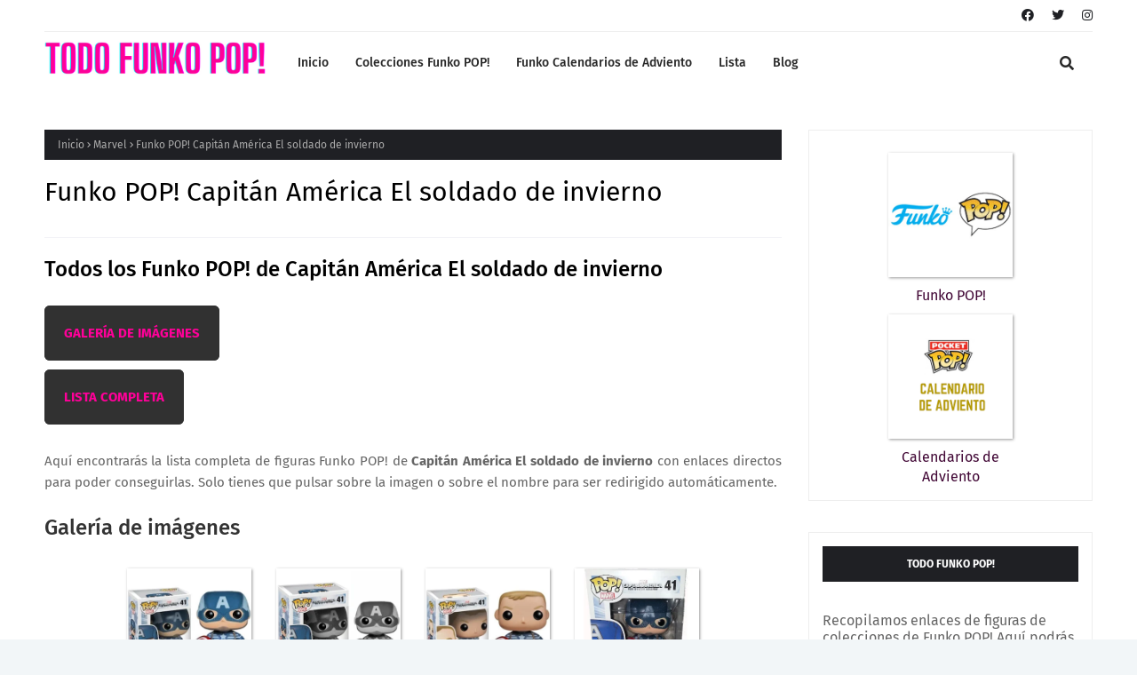

--- FILE ---
content_type: text/html; charset=UTF-8
request_url: https://www.todoslosfunkopop.com/2023/03/funko-pop-capitan-america-el-primer-vengador.html
body_size: 82952
content:
<!DOCTYPE html>
<html class='ltr' dir='ltr' xmlns='http://www.w3.org/1999/xhtml' xmlns:b='http://www.google.com/2005/gml/b' xmlns:data='http://www.google.com/2005/gml/data' xmlns:expr='http://www.google.com/2005/gml/expr'>
<head>
<!-- Google tag (gtag.js) -->
<script async='async' src='https://www.googletagmanager.com/gtag/js?id=G-LYVQJS1H43'></script>
<script>
  window.dataLayer = window.dataLayer || [];
  function gtag(){dataLayer.push(arguments);}
  gtag('js', new Date());

  gtag('config', 'G-LYVQJS1H43');
</script>
<link href='https://www.todoslosfunkopop.com/p/categorias-funko-pop.html' rel='canonical'/>
<meta content='width=device-width, initial-scale=1, minimum-scale=1, maximum-scale=1' name='viewport'/>
<title>Funko POP! Capitán América El primer Vengador</title>
<link href='//1.bp.blogspot.com' rel='dns-prefetch'/>
<link href='//2.bp.blogspot.com' rel='dns-prefetch'/>
<link href='//3.bp.blogspot.com' rel='dns-prefetch'/>
<link href='//4.bp.blogspot.com' rel='dns-prefetch'/>
<link href='//www.blogger.com' rel='dns-prefetch'/>
<link href='//dnjs.cloudflare.com' rel='dns-prefetch'/>
<link href='//fonts.gstatic.com' rel='dns-prefetch'/>
<link href='//pagead2.googlesyndication.com' rel='dns-prefetch'/>
<link href='//www.googletagmanager.com' rel='dns-prefetch'/>
<link href='//www.google-analytics.com' rel='dns-prefetch'/>
<link href='//connect.facebook.net' rel='dns-prefetch'/>
<link href='//c.disquscdn.com' rel='dns-prefetch'/>
<link href='//disqus.com' rel='dns-prefetch'/>
<meta content='text/html; charset=UTF-8' http-equiv='Content-Type'/>
<meta content='blogger' name='generator'/>
<link href='https://www.todoslosfunkopop.com/favicon.ico' rel='icon' type='image/x-icon'/>
<meta content='#f44c83' name='theme-color'/>
<meta content='#f44c83' name='msapplication-navbutton-color'/>
<link href='https://www.todoslosfunkopop.com/2023/03/funko-pop-capitan-america-el-primer-vengador.html' rel='canonical'/>
<link rel="alternate" type="application/atom+xml" title="Todo Funko POP! - Atom" href="https://www.todoslosfunkopop.com/feeds/posts/default" />
<link rel="alternate" type="application/rss+xml" title="Todo Funko POP! - RSS" href="https://www.todoslosfunkopop.com/feeds/posts/default?alt=rss" />
<link rel="service.post" type="application/atom+xml" title="Todo Funko POP! - Atom" href="https://www.blogger.com/feeds/2366076995981492057/posts/default" />

<link rel="alternate" type="application/atom+xml" title="Todo Funko POP! - Atom" href="https://www.todoslosfunkopop.com/feeds/4341513302318039509/comments/default" />
<meta content='✨ Aquí podrás encontrar colecciones completas de figuras Funko POP! Página para los amantes del colecciones.' name='description'/>
<link href='https://blogger.googleusercontent.com/img/b/R29vZ2xl/AVvXsEjmNNAoAUIVEA-oobjADEEzViCH8MMYpJWSKDidD5jHX2CpHumt4Hm_RYyNUH6QKrR8I2MD9W_sXzqx7iFEA91pOFsVU-iaqIIHQItAEpqTvSMM57cJJ3dGV1nGHk6tzSZzWTJ-5D6vIOajawmwLV7FBQrp4VyvjqgGrzu_6yTAAeafglYKBS2_FP89qw/s320/Funko-Pop-Captain-America-primer-vengador-219-Captain-America.jpg' rel='image_src'/>
<!-- Metadata for Open Graph protocol. See http://ogp.me/. -->
<meta content='article' property='og:type'/>
<meta content='Funko POP! Capitán América El primer Vengador' property='og:title'/>
<meta content='https://www.todoslosfunkopop.com/2023/03/funko-pop-capitan-america-el-primer-vengador.html' property='og:url'/>
<meta content='✨ Aquí podrás encontrar colecciones completas de figuras Funko POP! Página para los amantes del colecciones.' property='og:description'/>
<meta content='Todo Funko POP!' property='og:site_name'/>
<meta content='https://blogger.googleusercontent.com/img/b/R29vZ2xl/AVvXsEjmNNAoAUIVEA-oobjADEEzViCH8MMYpJWSKDidD5jHX2CpHumt4Hm_RYyNUH6QKrR8I2MD9W_sXzqx7iFEA91pOFsVU-iaqIIHQItAEpqTvSMM57cJJ3dGV1nGHk6tzSZzWTJ-5D6vIOajawmwLV7FBQrp4VyvjqgGrzu_6yTAAeafglYKBS2_FP89qw/s320/Funko-Pop-Captain-America-primer-vengador-219-Captain-America.jpg' property='og:image'/>
<meta content='https://blogger.googleusercontent.com/img/b/R29vZ2xl/AVvXsEjmNNAoAUIVEA-oobjADEEzViCH8MMYpJWSKDidD5jHX2CpHumt4Hm_RYyNUH6QKrR8I2MD9W_sXzqx7iFEA91pOFsVU-iaqIIHQItAEpqTvSMM57cJJ3dGV1nGHk6tzSZzWTJ-5D6vIOajawmwLV7FBQrp4VyvjqgGrzu_6yTAAeafglYKBS2_FP89qw/s320/Funko-Pop-Captain-America-primer-vengador-219-Captain-America.jpg' name='twitter:image'/>
<meta content='summary_large_image' name='twitter:card'/>
<meta content='Funko POP! Capitán América El primer Vengador' name='twitter:title'/>
<meta content='https://www.todoslosfunkopop.com/2023/03/funko-pop-capitan-america-el-primer-vengador.html' name='twitter:domain'/>
<meta content='✨ Aquí podrás encontrar colecciones completas de figuras Funko POP! Página para los amantes del colecciones.' name='twitter:description'/>
<link href='https://cdnjs.cloudflare.com/ajax/libs/font-awesome/5.8.2/css/all.min.css' rel='stylesheet'/>
<!-- Template Style CSS -->
<style id='page-skin-1' type='text/css'><!--
/*
-----------------------------------------------
Blogger Template Style
Name:        Ezzy
License:     Free Version
Version:     1.0
Author:      TemplatesYard
Author Url:  https://www.templatesyard.com/
----------------------------------------------- */
/*-- Google Fonts --*/
@font-face{font-family:'Fira Sans';font-style:italic;font-weight:400;font-display:swap;src:local('Fira Sans Italic'),local(FiraSans-Italic),url(https://fonts.gstatic.com/s/firasans/v10/va9C4kDNxMZdWfMOD5VvkrjEYTLHdQ.woff2) format("woff2");unicode-range:U+0460-052F,U+1C80-1C88,U+20B4,U+2DE0-2DFF,U+A640-A69F,U+FE2E-FE2F}
@font-face{font-family:'Fira Sans';font-style:italic;font-weight:400;font-display:swap;src:local('Fira Sans Italic'),local(FiraSans-Italic),url(https://fonts.gstatic.com/s/firasans/v10/va9C4kDNxMZdWfMOD5VvkrjNYTLHdQ.woff2) format("woff2");unicode-range:U+0400-045F,U+0490-0491,U+04B0-04B1,U+2116}
@font-face{font-family:'Fira Sans';font-style:italic;font-weight:400;font-display:swap;src:local('Fira Sans Italic'),local(FiraSans-Italic),url(https://fonts.gstatic.com/s/firasans/v10/va9C4kDNxMZdWfMOD5VvkrjFYTLHdQ.woff2) format("woff2");unicode-range:U+1F00-1FFF}
@font-face{font-family:'Fira Sans';font-style:italic;font-weight:400;font-display:swap;src:local('Fira Sans Italic'),local(FiraSans-Italic),url(https://fonts.gstatic.com/s/firasans/v10/va9C4kDNxMZdWfMOD5VvkrjKYTLHdQ.woff2) format("woff2");unicode-range:U+0370-03FF}
@font-face{font-family:'Fira Sans';font-style:italic;font-weight:400;font-display:swap;src:local('Fira Sans Italic'),local(FiraSans-Italic),url(https://fonts.gstatic.com/s/firasans/v10/va9C4kDNxMZdWfMOD5VvkrjGYTLHdQ.woff2) format("woff2");unicode-range:U+0102-0103,U+0110-0111,U+0128-0129,U+0168-0169,U+01A0-01A1,U+01AF-01B0,U+1EA0-1EF9,U+20AB}
@font-face{font-family:'Fira Sans';font-style:italic;font-weight:400;font-display:swap;src:local('Fira Sans Italic'),local(FiraSans-Italic),url(https://fonts.gstatic.com/s/firasans/v10/va9C4kDNxMZdWfMOD5VvkrjHYTLHdQ.woff2) format("woff2");unicode-range:U+0100-024F,U+0259,U+1E00-1EFF,U+2020,U+20A0-20AB,U+20AD-20CF,U+2113,U+2C60-2C7F,U+A720-A7FF}
@font-face{font-family:'Fira Sans';font-style:italic;font-weight:400;font-display:swap;src:local('Fira Sans Italic'),local(FiraSans-Italic),url(https://fonts.gstatic.com/s/firasans/v10/va9C4kDNxMZdWfMOD5VvkrjJYTI.woff2) format("woff2");unicode-range:U+0000-00FF,U+0131,U+0152-0153,U+02BB-02BC,U+02C6,U+02DA,U+02DC,U+2000-206F,U+2074,U+20AC,U+2122,U+2191,U+2193,U+2212,U+2215,U+FEFF,U+FFFD}
@font-face{font-family:'Fira Sans';font-style:italic;font-weight:500;font-display:swap;src:local('Fira Sans Medium Italic'),local(FiraSans-MediumItalic),url(https://fonts.gstatic.com/s/firasans/v10/va9f4kDNxMZdWfMOD5VvkrA6Qif1VFn2lg.woff2) format("woff2");unicode-range:U+0460-052F,U+1C80-1C88,U+20B4,U+2DE0-2DFF,U+A640-A69F,U+FE2E-FE2F}
@font-face{font-family:'Fira Sans';font-style:italic;font-weight:500;font-display:swap;src:local('Fira Sans Medium Italic'),local(FiraSans-MediumItalic),url(https://fonts.gstatic.com/s/firasans/v10/va9f4kDNxMZdWfMOD5VvkrA6Qif8VFn2lg.woff2) format("woff2");unicode-range:U+0400-045F,U+0490-0491,U+04B0-04B1,U+2116}
@font-face{font-family:'Fira Sans';font-style:italic;font-weight:500;font-display:swap;src:local('Fira Sans Medium Italic'),local(FiraSans-MediumItalic),url(https://fonts.gstatic.com/s/firasans/v10/va9f4kDNxMZdWfMOD5VvkrA6Qif0VFn2lg.woff2) format("woff2");unicode-range:U+1F00-1FFF}
@font-face{font-family:'Fira Sans';font-style:italic;font-weight:500;font-display:swap;src:local('Fira Sans Medium Italic'),local(FiraSans-MediumItalic),url(https://fonts.gstatic.com/s/firasans/v10/va9f4kDNxMZdWfMOD5VvkrA6Qif7VFn2lg.woff2) format("woff2");unicode-range:U+0370-03FF}
@font-face{font-family:'Fira Sans';font-style:italic;font-weight:500;font-display:swap;src:local('Fira Sans Medium Italic'),local(FiraSans-MediumItalic),url(https://fonts.gstatic.com/s/firasans/v10/va9f4kDNxMZdWfMOD5VvkrA6Qif3VFn2lg.woff2) format("woff2");unicode-range:U+0102-0103,U+0110-0111,U+0128-0129,U+0168-0169,U+01A0-01A1,U+01AF-01B0,U+1EA0-1EF9,U+20AB}
@font-face{font-family:'Fira Sans';font-style:italic;font-weight:500;font-display:swap;src:local('Fira Sans Medium Italic'),local(FiraSans-MediumItalic),url(https://fonts.gstatic.com/s/firasans/v10/va9f4kDNxMZdWfMOD5VvkrA6Qif2VFn2lg.woff2) format("woff2");unicode-range:U+0100-024F,U+0259,U+1E00-1EFF,U+2020,U+20A0-20AB,U+20AD-20CF,U+2113,U+2C60-2C7F,U+A720-A7FF}
@font-face{font-family:'Fira Sans';font-style:italic;font-weight:500;font-display:swap;src:local('Fira Sans Medium Italic'),local(FiraSans-MediumItalic),url(https://fonts.gstatic.com/s/firasans/v10/va9f4kDNxMZdWfMOD5VvkrA6Qif4VFk.woff2) format("woff2");unicode-range:U+0000-00FF,U+0131,U+0152-0153,U+02BB-02BC,U+02C6,U+02DA,U+02DC,U+2000-206F,U+2074,U+20AC,U+2122,U+2191,U+2193,U+2212,U+2215,U+FEFF,U+FFFD}
@font-face{font-family:'Fira Sans';font-style:italic;font-weight:600;font-display:swap;src:local('Fira Sans SemiBold Italic'),local(FiraSans-SemiBoldItalic),url(https://fonts.gstatic.com/s/firasans/v10/va9f4kDNxMZdWfMOD5VvkrAWRSf1VFn2lg.woff2) format("woff2");unicode-range:U+0460-052F,U+1C80-1C88,U+20B4,U+2DE0-2DFF,U+A640-A69F,U+FE2E-FE2F}
@font-face{font-family:'Fira Sans';font-style:italic;font-weight:600;font-display:swap;src:local('Fira Sans SemiBold Italic'),local(FiraSans-SemiBoldItalic),url(https://fonts.gstatic.com/s/firasans/v10/va9f4kDNxMZdWfMOD5VvkrAWRSf8VFn2lg.woff2) format("woff2");unicode-range:U+0400-045F,U+0490-0491,U+04B0-04B1,U+2116}
@font-face{font-family:'Fira Sans';font-style:italic;font-weight:600;font-display:swap;src:local('Fira Sans SemiBold Italic'),local(FiraSans-SemiBoldItalic),url(https://fonts.gstatic.com/s/firasans/v10/va9f4kDNxMZdWfMOD5VvkrAWRSf0VFn2lg.woff2) format("woff2");unicode-range:U+1F00-1FFF}
@font-face{font-family:'Fira Sans';font-style:italic;font-weight:600;font-display:swap;src:local('Fira Sans SemiBold Italic'),local(FiraSans-SemiBoldItalic),url(https://fonts.gstatic.com/s/firasans/v10/va9f4kDNxMZdWfMOD5VvkrAWRSf7VFn2lg.woff2) format("woff2");unicode-range:U+0370-03FF}
@font-face{font-family:'Fira Sans';font-style:italic;font-weight:600;font-display:swap;src:local('Fira Sans SemiBold Italic'),local(FiraSans-SemiBoldItalic),url(https://fonts.gstatic.com/s/firasans/v10/va9f4kDNxMZdWfMOD5VvkrAWRSf3VFn2lg.woff2) format("woff2");unicode-range:U+0102-0103,U+0110-0111,U+0128-0129,U+0168-0169,U+01A0-01A1,U+01AF-01B0,U+1EA0-1EF9,U+20AB}
@font-face{font-family:'Fira Sans';font-style:italic;font-weight:600;font-display:swap;src:local('Fira Sans SemiBold Italic'),local(FiraSans-SemiBoldItalic),url(https://fonts.gstatic.com/s/firasans/v10/va9f4kDNxMZdWfMOD5VvkrAWRSf2VFn2lg.woff2) format("woff2");unicode-range:U+0100-024F,U+0259,U+1E00-1EFF,U+2020,U+20A0-20AB,U+20AD-20CF,U+2113,U+2C60-2C7F,U+A720-A7FF}
@font-face{font-family:'Fira Sans';font-style:italic;font-weight:600;font-display:swap;src:local('Fira Sans SemiBold Italic'),local(FiraSans-SemiBoldItalic),url(https://fonts.gstatic.com/s/firasans/v10/va9f4kDNxMZdWfMOD5VvkrAWRSf4VFk.woff2) format("woff2");unicode-range:U+0000-00FF,U+0131,U+0152-0153,U+02BB-02BC,U+02C6,U+02DA,U+02DC,U+2000-206F,U+2074,U+20AC,U+2122,U+2191,U+2193,U+2212,U+2215,U+FEFF,U+FFFD}
@font-face{font-family:'Fira Sans';font-style:italic;font-weight:700;font-display:swap;src:local('Fira Sans Bold Italic'),local(FiraSans-BoldItalic),url(https://fonts.gstatic.com/s/firasans/v10/va9f4kDNxMZdWfMOD5VvkrByRCf1VFn2lg.woff2) format("woff2");unicode-range:U+0460-052F,U+1C80-1C88,U+20B4,U+2DE0-2DFF,U+A640-A69F,U+FE2E-FE2F}
@font-face{font-family:'Fira Sans';font-style:italic;font-weight:700;font-display:swap;src:local('Fira Sans Bold Italic'),local(FiraSans-BoldItalic),url(https://fonts.gstatic.com/s/firasans/v10/va9f4kDNxMZdWfMOD5VvkrByRCf8VFn2lg.woff2) format("woff2");unicode-range:U+0400-045F,U+0490-0491,U+04B0-04B1,U+2116}
@font-face{font-family:'Fira Sans';font-style:italic;font-weight:700;font-display:swap;src:local('Fira Sans Bold Italic'),local(FiraSans-BoldItalic),url(https://fonts.gstatic.com/s/firasans/v10/va9f4kDNxMZdWfMOD5VvkrByRCf0VFn2lg.woff2) format("woff2");unicode-range:U+1F00-1FFF}
@font-face{font-family:'Fira Sans';font-style:italic;font-weight:700;font-display:swap;src:local('Fira Sans Bold Italic'),local(FiraSans-BoldItalic),url(https://fonts.gstatic.com/s/firasans/v10/va9f4kDNxMZdWfMOD5VvkrByRCf7VFn2lg.woff2) format("woff2");unicode-range:U+0370-03FF}
@font-face{font-family:'Fira Sans';font-style:italic;font-weight:700;font-display:swap;src:local('Fira Sans Bold Italic'),local(FiraSans-BoldItalic),url(https://fonts.gstatic.com/s/firasans/v10/va9f4kDNxMZdWfMOD5VvkrByRCf3VFn2lg.woff2) format("woff2");unicode-range:U+0102-0103,U+0110-0111,U+0128-0129,U+0168-0169,U+01A0-01A1,U+01AF-01B0,U+1EA0-1EF9,U+20AB}
@font-face{font-family:'Fira Sans';font-style:italic;font-weight:700;font-display:swap;src:local('Fira Sans Bold Italic'),local(FiraSans-BoldItalic),url(https://fonts.gstatic.com/s/firasans/v10/va9f4kDNxMZdWfMOD5VvkrByRCf2VFn2lg.woff2) format("woff2");unicode-range:U+0100-024F,U+0259,U+1E00-1EFF,U+2020,U+20A0-20AB,U+20AD-20CF,U+2113,U+2C60-2C7F,U+A720-A7FF}
@font-face{font-family:'Fira Sans';font-style:italic;font-weight:700;font-display:swap;src:local('Fira Sans Bold Italic'),local(FiraSans-BoldItalic),url(https://fonts.gstatic.com/s/firasans/v10/va9f4kDNxMZdWfMOD5VvkrByRCf4VFk.woff2) format("woff2");unicode-range:U+0000-00FF,U+0131,U+0152-0153,U+02BB-02BC,U+02C6,U+02DA,U+02DC,U+2000-206F,U+2074,U+20AC,U+2122,U+2191,U+2193,U+2212,U+2215,U+FEFF,U+FFFD}
@font-face{font-family:'Fira Sans';font-style:normal;font-weight:400;font-display:swap;src:local('Fira Sans Regular'),local(FiraSans-Regular),url(https://fonts.gstatic.com/s/firasans/v10/va9E4kDNxMZdWfMOD5VvmojLeTY.woff2) format("woff2");unicode-range:U+0460-052F,U+1C80-1C88,U+20B4,U+2DE0-2DFF,U+A640-A69F,U+FE2E-FE2F}
@font-face{font-family:'Fira Sans';font-style:normal;font-weight:400;font-display:swap;src:local('Fira Sans Regular'),local(FiraSans-Regular),url(https://fonts.gstatic.com/s/firasans/v10/va9E4kDNxMZdWfMOD5Vvk4jLeTY.woff2) format("woff2");unicode-range:U+0400-045F,U+0490-0491,U+04B0-04B1,U+2116}
@font-face{font-family:'Fira Sans';font-style:normal;font-weight:400;font-display:swap;src:local('Fira Sans Regular'),local(FiraSans-Regular),url(https://fonts.gstatic.com/s/firasans/v10/va9E4kDNxMZdWfMOD5Vvm4jLeTY.woff2) format("woff2");unicode-range:U+1F00-1FFF}
@font-face{font-family:'Fira Sans';font-style:normal;font-weight:400;font-display:swap;src:local('Fira Sans Regular'),local(FiraSans-Regular),url(https://fonts.gstatic.com/s/firasans/v10/va9E4kDNxMZdWfMOD5VvlIjLeTY.woff2) format("woff2");unicode-range:U+0370-03FF}
@font-face{font-family:'Fira Sans';font-style:normal;font-weight:400;font-display:swap;src:local('Fira Sans Regular'),local(FiraSans-Regular),url(https://fonts.gstatic.com/s/firasans/v10/va9E4kDNxMZdWfMOD5VvmIjLeTY.woff2) format("woff2");unicode-range:U+0102-0103,U+0110-0111,U+0128-0129,U+0168-0169,U+01A0-01A1,U+01AF-01B0,U+1EA0-1EF9,U+20AB}
@font-face{font-family:'Fira Sans';font-style:normal;font-weight:400;font-display:swap;src:local('Fira Sans Regular'),local(FiraSans-Regular),url(https://fonts.gstatic.com/s/firasans/v10/va9E4kDNxMZdWfMOD5VvmYjLeTY.woff2) format("woff2");unicode-range:U+0100-024F,U+0259,U+1E00-1EFF,U+2020,U+20A0-20AB,U+20AD-20CF,U+2113,U+2C60-2C7F,U+A720-A7FF}
@font-face{font-family:'Fira Sans';font-style:normal;font-weight:400;font-display:swap;src:local('Fira Sans Regular'),local(FiraSans-Regular),url(https://fonts.gstatic.com/s/firasans/v10/va9E4kDNxMZdWfMOD5Vvl4jL.woff2) format("woff2");unicode-range:U+0000-00FF,U+0131,U+0152-0153,U+02BB-02BC,U+02C6,U+02DA,U+02DC,U+2000-206F,U+2074,U+20AC,U+2122,U+2191,U+2193,U+2212,U+2215,U+FEFF,U+FFFD}
@font-face{font-family:'Fira Sans';font-style:normal;font-weight:500;font-display:swap;src:local('Fira Sans Medium'),local(FiraSans-Medium),url(https://fonts.gstatic.com/s/firasans/v10/va9B4kDNxMZdWfMOD5VnZKveSxf6TF0.woff2) format("woff2");unicode-range:U+0460-052F,U+1C80-1C88,U+20B4,U+2DE0-2DFF,U+A640-A69F,U+FE2E-FE2F}
@font-face{font-family:'Fira Sans';font-style:normal;font-weight:500;font-display:swap;src:local('Fira Sans Medium'),local(FiraSans-Medium),url(https://fonts.gstatic.com/s/firasans/v10/va9B4kDNxMZdWfMOD5VnZKveQhf6TF0.woff2) format("woff2");unicode-range:U+0400-045F,U+0490-0491,U+04B0-04B1,U+2116}
@font-face{font-family:'Fira Sans';font-style:normal;font-weight:500;font-display:swap;src:local('Fira Sans Medium'),local(FiraSans-Medium),url(https://fonts.gstatic.com/s/firasans/v10/va9B4kDNxMZdWfMOD5VnZKveShf6TF0.woff2) format("woff2");unicode-range:U+1F00-1FFF}
@font-face{font-family:'Fira Sans';font-style:normal;font-weight:500;font-display:swap;src:local('Fira Sans Medium'),local(FiraSans-Medium),url(https://fonts.gstatic.com/s/firasans/v10/va9B4kDNxMZdWfMOD5VnZKveRRf6TF0.woff2) format("woff2");unicode-range:U+0370-03FF}
@font-face{font-family:'Fira Sans';font-style:normal;font-weight:500;font-display:swap;src:local('Fira Sans Medium'),local(FiraSans-Medium),url(https://fonts.gstatic.com/s/firasans/v10/va9B4kDNxMZdWfMOD5VnZKveSRf6TF0.woff2) format("woff2");unicode-range:U+0102-0103,U+0110-0111,U+0128-0129,U+0168-0169,U+01A0-01A1,U+01AF-01B0,U+1EA0-1EF9,U+20AB}
@font-face{font-family:'Fira Sans';font-style:normal;font-weight:500;font-display:swap;src:local('Fira Sans Medium'),local(FiraSans-Medium),url(https://fonts.gstatic.com/s/firasans/v10/va9B4kDNxMZdWfMOD5VnZKveSBf6TF0.woff2) format("woff2");unicode-range:U+0100-024F,U+0259,U+1E00-1EFF,U+2020,U+20A0-20AB,U+20AD-20CF,U+2113,U+2C60-2C7F,U+A720-A7FF}
@font-face{font-family:'Fira Sans';font-style:normal;font-weight:500;font-display:swap;src:local('Fira Sans Medium'),local(FiraSans-Medium),url(https://fonts.gstatic.com/s/firasans/v10/va9B4kDNxMZdWfMOD5VnZKveRhf6.woff2) format("woff2");unicode-range:U+0000-00FF,U+0131,U+0152-0153,U+02BB-02BC,U+02C6,U+02DA,U+02DC,U+2000-206F,U+2074,U+20AC,U+2122,U+2191,U+2193,U+2212,U+2215,U+FEFF,U+FFFD}
@font-face{font-family:'Fira Sans';font-style:normal;font-weight:600;font-display:swap;src:local('Fira Sans SemiBold'),local(FiraSans-SemiBold),url(https://fonts.gstatic.com/s/firasans/v10/va9B4kDNxMZdWfMOD5VnSKzeSxf6TF0.woff2) format("woff2");unicode-range:U+0460-052F,U+1C80-1C88,U+20B4,U+2DE0-2DFF,U+A640-A69F,U+FE2E-FE2F}
@font-face{font-family:'Fira Sans';font-style:normal;font-weight:600;font-display:swap;src:local('Fira Sans SemiBold'),local(FiraSans-SemiBold),url(https://fonts.gstatic.com/s/firasans/v10/va9B4kDNxMZdWfMOD5VnSKzeQhf6TF0.woff2) format("woff2");unicode-range:U+0400-045F,U+0490-0491,U+04B0-04B1,U+2116}
@font-face{font-family:'Fira Sans';font-style:normal;font-weight:600;font-display:swap;src:local('Fira Sans SemiBold'),local(FiraSans-SemiBold),url(https://fonts.gstatic.com/s/firasans/v10/va9B4kDNxMZdWfMOD5VnSKzeShf6TF0.woff2) format("woff2");unicode-range:U+1F00-1FFF}
@font-face{font-family:'Fira Sans';font-style:normal;font-weight:600;font-display:swap;src:local('Fira Sans SemiBold'),local(FiraSans-SemiBold),url(https://fonts.gstatic.com/s/firasans/v10/va9B4kDNxMZdWfMOD5VnSKzeRRf6TF0.woff2) format("woff2");unicode-range:U+0370-03FF}
@font-face{font-family:'Fira Sans';font-style:normal;font-weight:600;font-display:swap;src:local('Fira Sans SemiBold'),local(FiraSans-SemiBold),url(https://fonts.gstatic.com/s/firasans/v10/va9B4kDNxMZdWfMOD5VnSKzeSRf6TF0.woff2) format("woff2");unicode-range:U+0102-0103,U+0110-0111,U+0128-0129,U+0168-0169,U+01A0-01A1,U+01AF-01B0,U+1EA0-1EF9,U+20AB}
@font-face{font-family:'Fira Sans';font-style:normal;font-weight:600;font-display:swap;src:local('Fira Sans SemiBold'),local(FiraSans-SemiBold),url(https://fonts.gstatic.com/s/firasans/v10/va9B4kDNxMZdWfMOD5VnSKzeSBf6TF0.woff2) format("woff2");unicode-range:U+0100-024F,U+0259,U+1E00-1EFF,U+2020,U+20A0-20AB,U+20AD-20CF,U+2113,U+2C60-2C7F,U+A720-A7FF}
@font-face{font-family:'Fira Sans';font-style:normal;font-weight:600;font-display:swap;src:local('Fira Sans SemiBold'),local(FiraSans-SemiBold),url(https://fonts.gstatic.com/s/firasans/v10/va9B4kDNxMZdWfMOD5VnSKzeRhf6.woff2) format("woff2");unicode-range:U+0000-00FF,U+0131,U+0152-0153,U+02BB-02BC,U+02C6,U+02DA,U+02DC,U+2000-206F,U+2074,U+20AC,U+2122,U+2191,U+2193,U+2212,U+2215,U+FEFF,U+FFFD}
@font-face{font-family:'Fira Sans';font-style:normal;font-weight:700;font-display:swap;src:local('Fira Sans Bold'),local(FiraSans-Bold),url(https://fonts.gstatic.com/s/firasans/v10/va9B4kDNxMZdWfMOD5VnLK3eSxf6TF0.woff2) format("woff2");unicode-range:U+0460-052F,U+1C80-1C88,U+20B4,U+2DE0-2DFF,U+A640-A69F,U+FE2E-FE2F}
@font-face{font-family:'Fira Sans';font-style:normal;font-weight:700;font-display:swap;src:local('Fira Sans Bold'),local(FiraSans-Bold),url(https://fonts.gstatic.com/s/firasans/v10/va9B4kDNxMZdWfMOD5VnLK3eQhf6TF0.woff2) format("woff2");unicode-range:U+0400-045F,U+0490-0491,U+04B0-04B1,U+2116}
@font-face{font-family:'Fira Sans';font-style:normal;font-weight:700;font-display:swap;src:local('Fira Sans Bold'),local(FiraSans-Bold),url(https://fonts.gstatic.com/s/firasans/v10/va9B4kDNxMZdWfMOD5VnLK3eShf6TF0.woff2) format("woff2");unicode-range:U+1F00-1FFF}
@font-face{font-family:'Fira Sans';font-style:normal;font-weight:700;font-display:swap;src:local('Fira Sans Bold'),local(FiraSans-Bold),url(https://fonts.gstatic.com/s/firasans/v10/va9B4kDNxMZdWfMOD5VnLK3eRRf6TF0.woff2) format("woff2");unicode-range:U+0370-03FF}
@font-face{font-family:'Fira Sans';font-style:normal;font-weight:700;font-display:swap;src:local('Fira Sans Bold'),local(FiraSans-Bold),url(https://fonts.gstatic.com/s/firasans/v10/va9B4kDNxMZdWfMOD5VnLK3eSRf6TF0.woff2) format("woff2");unicode-range:U+0102-0103,U+0110-0111,U+0128-0129,U+0168-0169,U+01A0-01A1,U+01AF-01B0,U+1EA0-1EF9,U+20AB}
@font-face{font-family:'Fira Sans';font-style:normal;font-weight:700;font-display:swap;src:local('Fira Sans Bold'),local(FiraSans-Bold),url(https://fonts.gstatic.com/s/firasans/v10/va9B4kDNxMZdWfMOD5VnLK3eSBf6TF0.woff2) format("woff2");unicode-range:U+0100-024F,U+0259,U+1E00-1EFF,U+2020,U+20A0-20AB,U+20AD-20CF,U+2113,U+2C60-2C7F,U+A720-A7FF}
@font-face{font-family:'Fira Sans';font-style:normal;font-weight:700;font-display:swap;src:local('Fira Sans Bold'),local(FiraSans-Bold),url(https://fonts.gstatic.com/s/firasans/v10/va9B4kDNxMZdWfMOD5VnLK3eRhf6.woff2) format("woff2");unicode-range:U+0000-00FF,U+0131,U+0152-0153,U+02BB-02BC,U+02C6,U+02DA,U+02DC,U+2000-206F,U+2074,U+20AC,U+2122,U+2191,U+2193,U+2212,U+2215,U+FEFF,U+FFFD}
/*-- Reset CSS --*/
.CSS_LIGHTBOX{z-index:999999!important}.CSS_LIGHTBOX_ATTRIBUTION_INDEX_CONTAINER .CSS_HCONT_CHILDREN_HOLDER > .CSS_LAYOUT_COMPONENT.CSS_HCONT_CHILD:first-child > .CSS_LAYOUT_COMPONENT{opacity:0}a,abbr,acronym,address,applet,b,big,blockquote,body,caption,center,cite,code,dd,del,dfn,div,dl,dt,em,fieldset,font,form,h1,h2,h3,h4,h5,h6,html,i,iframe,img,ins,kbd,label,legend,li,object,p,pre,q,s,samp,small,span,strike,strong,sub,sup,table,tbody,td,tfoot,th,thead,tr,tt,u,ul,var{
padding:0;
border:0;
outline:0;
vertical-align:baseline;
background:0 0;
text-decoration:none
}
#google_translate_element { clear: both; }.thread-expanded .thread-count a { display: none; }.comments .continue { display: none!important; }
form,textarea,input,button{
-webkit-appearance:none;
-moz-appearance:none;
appearance:none;
border-radius:0
}
dl,ul{
list-style-position:inside;
font-weight:400;
list-style:none
}
ul li{
list-style:none
}
caption,th{
text-align:center
}
img{
border:none;
position:relative
}
a,a:visited{
text-decoration:none
}
.clearfix{
clear:both
}
.section,.widget,.widget ul{
margin:0;
padding:0
}
a{
color:#410735
}
/* visited link */
.post-body a:visited {
color: black;
}
/* selected link */
a:active {
color: black;
}
a img{
border:0
}
abbr{
text-decoration:none
}
.CSS_LIGHTBOX{
z-index:999999!important
}
.separator a{
clear:none!important;
float:none!important;
margin-left:0!important;
margin-right:0!important
}
#navbar-iframe,.widget-item-control,a.quickedit,.home-link,.feed-links{
display:none!important
}
.center{
display:table;
margin:0 auto;
position:relative
}
.widget > h2,.widget > h3{
display:none
}
/*-- Body Content CSS --*/
body{
background:#f2f6f8 url() repeat fixed top left;
background-color:#f2f6f8;
font-family:'Fira Sans',Arial,sans-serif;
font-size:14px;
font-weight:400;
color:#656565;
word-wrap:break-word;
margin:0;
padding:0
}
h1,h2,h3,h4,h5,h6{
}
#outer-wrapper{
margin:0 auto;
background: #ffffff;
box-shadow:0 0 5px rgba(0,0,0,.1)
}
.row{
width:1180px
}
#content-wrapper{
margin:40px auto 30px;
}
#content-wrapper > .container{
margin:0
}
#main-wrapper{
float:left;
overflow:hidden;
width:calc(100% - (320px + 30px));
box-sizing:border-box;
word-wrap:break-word;
padding:0;
margin:0
}
.index #main-wrapper {
border: 1px solid #eeeeee;
padding: 15px;
}
#sidebar-wrapper{
float:right;
overflow:hidden;
width:320px;
box-sizing:border-box;
word-wrap:break-word;
padding:0
}
.post-image-wrap{
position:relative;
display:block
}
.post-image-link,.about-author .avatar-container,.comments .avatar-image-container{
background-color:rgba(155,155,155,0.07);
color:transparent!important
}
.index-post .post-thumb {
}
.post-thumb{
display:block;
position:relative;
width:100%;
height:100%;
object-fit:cover;
object-position: top;
z-index:1;
opacity: 0;
transition:opacity .17s ease,transform .35s ease
}
.post-thumb.lazy-yard {
opacity: 1;
}
.post-image-link:hover .post-thumb,.post-image-wrap:hover .post-image-link .post-thumb,.hot-item-inner:hover .post-image-link .post-thumb{
transform: scale(1.05);
}
.post-image-link:hover .post-thumb,.post-image-wrap:hover .post-image-link .post-thumb{
opacity:.9
}
.item-post .post-body img{
max-width:100%;
opacity: 0;
transition: opacity .17s ease,transform .35s ease;
}
.item-post .post-body img.lazy-yard{
opacity: 1;
}
.post-title a{
display:block
}
#top-bar{
width:100%;
overflow:hidden;
margin:0
}
#top-bar .container{
margin:0 auto;
border-bottom: 1px solid #eeeeee;
}
.top-bar-nav{
position:relative;
float:left;
display:block
}
.top-bar-nav .widget > .widget-title{
display:none
}
.top-bar-nav ul li{
float:left
}
.top-bar-nav ul li > a{
height:34px;
display:block;
color:#1f2024;
font-size:12px;
font-weight:400;
line-height:34px;
margin:0 10px 0 0;
padding:0 5px;
transition:color .17s
}
.top-bar-nav ul li:first-child > a{
padding:0 5px 0 0
}
.top-bar-nav ul > li:hover > a{
color:#f44c83
}
.top-bar-social{
position:relative;
float:right;
display:block
}
.top-bar-social .widget > .widget-title{
display:none
}
.top-bar-social ul > li{
float:left;
display:inline-block
}
.top-bar-social ul > li > a{
display:block;
color:#1f2024;
text-decoration:none;
font-size:14px;
text-align:center;
line-height:34px;
padding:0 5px;
margin:0 0 0 10px;
transition:color .17s
}
.top-bar-social ul > li.facebook > a {
margin: 0;
}
.top-bar-social ul > li:last-child > a{
padding:0 0 0 5px
}
.top-bar-social ul > li:hover > a{
color:#f44c83
}
.social a:before{
display:inline-block;
font-family:'Font Awesome 5 Brands';
font-style:normal;
font-weight:400
}
.social .facebook a:before{
content:"\f09a"
}
.social .twitter a:before{
content:"\f099"
}
.social .gplus a:before{
content:"\f0d5"
}
.social .rss a:before{
content:"\f09e";
font-family:'Font Awesome 5 Free';
font-weight:900
}
.social .youtube a:before{
content:"\f167"
}
.social .skype a:before{
content:"\f17e"
}
.social .stumbleupon a:before{
content:"\f1a4"
}
.social .tumblr a:before{
content:"\f173"
}
.social .vk a:before{
content:"\f189"
}
.social .stack-overflow a:before{
content:"\f16c"
}
.social .github a:before{
content:"\f09b"
}
.social .linkedin a:before{
content:"\f0e1"
}
.social .dribbble a:before{
content:"\f17d"
}
.social .soundcloud a:before{
content:"\f1be"
}
.social .behance a:before{
content:"\f1b4"
}
.social .digg a:before{
content:"\f1a6"
}
.social .instagram a:before{
content:"\f16d"
}
.social .pinterest a:before{
content:"\f0d2"
}
.social .twitch a:before{
content:"\f1e8"
}
.social .delicious a:before{
content:"\f1a5"
}
.social .codepen a:before{
content:"\f1cb"
}
.social .reddit a:before{
content:"\f1a1"
}
.social .whatsapp a:before{
content:"\f232"
}
.social .snapchat a:before{
content:"\f2ac"
}
.social .email a:before{
content:"\f0e0";
font-family: 'Font Awesome 5 Free';
font-weight: 400;
}
.social .external-link a:before{
content:"\f35d"
}
.social-color .facebook a{
background-color:#3b5999
}
.social-color .twitter a{
background-color:#00acee
}
.social-color .gplus a{
background-color:#db4a39
}
.social-color .youtube a{
background-color:#db4a39
}
.social-color .instagram a{
background:linear-gradient(15deg,#ffb13d,#dd277b,#4d5ed4)
}
.social-color .pinterest a{
background-color:#ca2127
}
.social-color .dribbble a{
background-color:#ea4c89
}
.social-color .linkedin a{
background-color:#0077b5
}
.social-color .tumblr a{
background-color:#365069
}
.social-color .twitch a{
background-color:#6441a5
}
.social-color .rss a{
background-color:#ffc200
}
.social-color .skype a{
background-color:#00aff0
}
.social-color .stumbleupon a{
background-color:#eb4823
}
.social-color .vk a{
background-color:#4a76a8
}
.social-color .stack-overflow a{
background-color:#f48024
}
.social-color .github a{
background-color:#24292e
}
.social-color .soundcloud a{
background:linear-gradient(#ff7400,#ff3400)
}
.social-color .behance a{
background-color:#191919
}
.social-color .digg a{
background-color:#1b1a19
}
.social-color .delicious a{
background-color:#0076e8
}
.social-color .codepen a{
background-color:#000
}
.social-color .reddit a{
background-color:#ff4500
}
.social-color .whatsapp a{
background-color:#3fbb50
}
.social-color .snapchat a{
background-color:#ffe700
}
.social-color .email a{
background-color:#888
}
.social-color .external-link a{
background-color:#1f2024
}
.social-text .facebook a:after{
content:"Facebook"
}
.social-text .twitter a:after{
content:"Twitter"
}
.social-text .gplus a:after{
content:"Google Plus"
}
.social-text .rss a:after{
content:"Rss"
}
.social-text .youtube a:after{
content:"YouTube"
}
.social-text .skype a:after{
content:"Skype"
}
.social-text .stumbleupon a:after{
content:"StumbleUpon"
}
.social-text .tumblr a:after{
content:"Tumblr"
}
.social-text .vk a:after{
content:"VKontakte"
}
.social-text .stack-overflow a:after{
content:"Stack Overflow"
}
.social-text .github a:after{
content:"Github"
}
.social-text .linkedin a:after{
content:"LinkedIn"
}
.social-text .dribbble a:after{
content:"Dribbble"
}
.social-text .soundcloud a:after{
content:"SoundCloud"
}
.social-text .behance a:after{
content:"Behance"
}
.social-text .digg a:after{
content:"Digg"
}
.social-text .instagram a:after{
content:"Instagram"
}
.social-text .pinterest a:after{
content:"Pinterest"
}
.social-text .twitch a:after{
content:"Twitch"
}
.social-text .delicious a:after{
content:"Delicious"
}
.social-text .codepen a:after{
content:"CodePen"
}
.social-text .flipboard a:after{
content:"Flipboard"
}
.social-text .reddit a:after{
content:"Reddit"
}
.social-text .whatsapp a:after{
content:"Whatsapp"
}
.social-text .messenger a:after{
content:"Messenger"
}
.social-text .snapchat a:after{
content:"Snapchat"
}
.social-text .email a:after{
content:"Email"
}
.social-text .external-link a:after{
content:"WebSite"
}
#header-wrap{
position:relative;
width:100%;
height:70px;
background-color: #ffffff;
z-index:1010;
}
#header-wrap .container{
position:relative;
margin:0 auto
}
.header-logo{
float:left;
margin:0 20px 0 0
}
.main-logo{
position:relative;
float:left;
width:auto;
max-width:250px;
max-height:52px;
margin:0;
padding:9px 0
}
.main-logo .header-image-wrapper{
display:block
}
.main-logo img{
max-width:100%;
max-height:52px;
margin:0
}
.main-logo h1, .main-logo h1 a{
color:#1f2024;
font-size:20px;
line-height:52px;
margin:0
}
.main-logo p{
font-size:12px;
margin:5px 0 0;
display:none;
}
.header-menu{
float:left;
}
#main-menu .widget,#main-menu .widget > h3{
display:none
}
#main-menu .show-menu{
display:block
}
#main-menu{
position:static;
height:70px;
z-index:15
}
#main-menu ul > li{
float:left;
position:relative;
margin:0;
padding:0;
transition:background .17s ease
}
#main-menu ul > li > a{
position:relative;
color:#282828;
font-size:14px;
font-weight:500;
line-height:70px;
display:inline-block;
text-decoration:none;
margin:0;
padding:0 15px;
transition:color .17s ease
}
#main-menu ul#main-menu-nav > li:hover{
background-color:rgba(255,255,255,0.05)
}
#main-menu ul#main-menu-nav > li:hover > a{
color:#282828
}
#main-menu ul > li > ul{
position:absolute;
float:left;
left:0;
top:70px;
width:180px;
background-color:#ffffff;
z-index:99999;
margin-top:0;
padding:0;
border:1px solid rgba(155,155,155,0.15);
box-shadow:0 2px 2px rgba(0,0,0,0.2);
visibility:hidden;
opacity:0
}
#main-menu ul > li > ul > li > ul{
position:absolute;
float:left;
top:0;
left:100%;
margin:-1px 0 0
}
#main-menu ul > li > ul > li{
display:block;
float:none;
position:relative;
background-color:rgba(255,255,255,0.03);
border-bottom:1px solid rgba(155,155,155,0.15);
transition:background .17s ease
}
#main-menu ul > li > ul > li a{
display:block;
height:36px;
font-size:13px;
color:#1f2024;
font-weight:500;
line-height:36px;
box-sizing:border-box;
margin:0;
padding:0 15px;
transition:color .17s ease
}
#main-menu ul > li > ul > li:last-child{
border-bottom:0
}
#main-menu ul > li.has-sub > a:after{
content:'\f078';
float:right;
font-family:'Font Awesome 5 Free';
font-size:12px;
font-weight:900;
margin:0 0 0 6px
}
#main-menu ul > li > ul > li.has-sub > a:after{
content:'\f054';
float:right;
margin:0
}
#main-menu ul > li > ul > li a:hover{
color:#f44c83
}
#main-menu ul > li:hover > ul,#main-menu ul > li > ul > li:hover > ul{
visibility:visible;
opacity:1
}
#main-menu ul ul{
transition:all .17s ease
}
#main-menu .mega-menu{
position:static!important
}
#main-menu .mega-menu > ul{
width:100%;
box-sizing:border-box;
padding:20px 10px
}
#main-menu .mega-menu > ul.mega-menu-inner{
overflow:hidden
}
#main-menu ul > li:hover > ul,#main-menu ul > li > ul > li:hover > ul{
visibility:visible;
opacity:1
}
#main-menu ul ul{
transition:all .25s ease
}
.mega-menu-inner .mega-item{
float:left;
width:20%;
box-sizing:border-box;
padding:0 10px
}
.mega-menu-inner .mega-content{
position:relative;
width:100%;
overflow:hidden;
padding:0
}
.mega-content .post-image-wrap{
width:100%;
height:120px
}
.mega-content .post-image-link{
width:100%;
height:100%;
z-index:1;
display:block;
position:relative;
overflow:hidden;
padding:0
}
.mega-content .post-title{
position:relative;
font-size:13px;
font-weight:600;
line-height:1.5em;
margin:7px 0 5px;
padding:0
}
.mega-content .post-title a{
display:block;
color:#000000;
transition:color .17s
}
.mega-content .post-title a:hover{
color:#f44c83
}
.mega-content .post-meta{
font-size:11px
}
.no-posts{
float:left;
width:100%;
height:100px;
line-height:100px;
text-align:center
}
.mega-menu .no-posts{
line-height:60px;
color:#000000
}
.show-search,.hide-search{
position:absolute;
top:0;
right:0;
display:block;
width:58px;
height:70px;
background-color:rgba(255,255,255,0.05);
line-height:70px;
z-index:20;
color:#282828;
font-size:16px;
font-weight:400;
text-align:center;
cursor:pointer;
transition:color .17s ease
}
.show-search:hover,.hide-search:hover{
color:#282828
}
.show-search:before{
content:"\f002";
font-family:'Font Awesome 5 Free';
font-weight: 900;
}
.hide-search:before{
content:"\f00d";
font-family:'Font Awesome 5 Free';
font-weight: 900;
}
#nav-search{
display:none;
position:absolute;
left:0;
top:0;
width:100%;
height:70px;
z-index:99;
background-color:#ffffff;
box-sizing:border-box;
padding:0
}
#nav-search .search-form{
width:100%;
height:70px;
background-color:rgba(0,0,0,0);
line-height:70px;
overflow:hidden;
padding:0
}
#nav-search .search-input{
width:100%;
height:70px;
font-family:inherit;
color:#282828;
margin:0;
padding:0 58px 0 10px;
background-color:rgba(0,0,0,0);
font-size:13px;
font-weight:400;
box-sizing:border-box;
border:0
}
#nav-search .search-input:focus{
color:#282828;
outline:none
}
.mobile-menu-toggle{
display:none;
position:absolute;
top:0;
left:0;
width:58px;
height:70px;
line-height:70px;
background-color:rgba(255,255,255,0.05);
z-index:20;
color:#282828;
font-size:17px;
font-weight:400;
text-align:center;
cursor:pointer;
transition:color .17s ease
}
.mobile-menu-toggle:hover{
color:#282828
}
.mobile-menu-toggle:before{
content:"\f0c9";
font-family:'Font Awesome 5 Free';
font-weight:900;
}
.nav-active .mobile-menu-toggle:before{
content:"\f00d";
font-family:'Font Awesome 5 Free';
font-weight:900;
}
.overlay{
display:none;
position:fixed;
top:0;
left:0;
right:0;
bottom:0;
z-index:990;
background:rgba(255,255,255,0.8)
}
.mobile-menu-wrap{
display:none;
position:absolute;
top:70px;
left:0;
width:100%;
background-color:#ffffff;
box-sizing:border-box;
visibility:hidden;
z-index:1000;
opacity:0;
transition:all .17s ease
}
.nav-active .mobile-menu-wrap{
visibility:visible;
opacity:1
}
.mobile-menu{
position:relative;
overflow:hidden;
padding:20px;
border-top:1px solid rgba(255,255,255,0.03)
}
.mobile-menu > ul{
margin:0
}
.mobile-menu .m-sub{
display:none;
padding:0
}
.mobile-menu ul li{
position:relative;
display:block;
overflow:hidden;
float:left;
width:100%;
font-size:14px;
line-height:38px
}
.mobile-menu > ul > li{
font-weight:500;
}
.mobile-menu > ul li ul{
overflow:hidden
}
.mobile-menu ul li a{
color:#1f2024;
padding:0;
display:block;
transition:all .17s ease
}
.mobile-menu ul li.has-sub .submenu-toggle{
position:absolute;
top:0;
right:0;
color:#1f2024;
cursor:pointer
}
.mobile-menu ul li.has-sub .submenu-toggle:after{
content:'\f105';
font-family:'Font Awesome 5 Free';
font-weight:900;
float:right;
width:34px;
font-size:14px;
text-align:center;
transition:all .17s ease
}
.mobile-menu ul li.has-sub.show > .submenu-toggle:after{
transform:rotate(90deg)
}
.mobile-menu > ul > li > ul > li > a{
color:#1f2024;
opacity:.7;
padding:0 0 0 15px
}
.mobile-menu > ul > li > ul > li > ul > li > a{
color:#1f2024;
opacity:.7;
padding:0 0 0 30px
}
.ad-wrapper .widget > .widget-title {
display: none;
}
.ad-wrapper {
margin:0 auto;
}
.ad-wrapper .widget-content {
position:relative;
max-width:100%;
max-height:92px;
line-height:1;
margin:30px auto 0
}
#prev-ad .widget, #nxt-ad .widget {
width: 100%;
margin: 20px 0 0;
border-top: 1px solid #f2f2f6;
padding: 15px 0 0;
box-sizing: border-box;
}
#nxt-ad .widget {
padding-bottom: 15px;
margin-bottom: 15px;
border-bottom: 1px solid #f2f2f6;
}
#home-ad-top2 .widget-content {
margin:0 auto 30px
}
.owl-carousel{
display:none;
width:100%;
-webkit-tap-highlight-color:transparent;
position:relative;
z-index:1
}
.owl-carousel .owl-stage{
position:relative;
-ms-touch-action:pan-Y
}
.owl-carousel .owl-stage:after{
content:".";
display:block;
clear:both;
visibility:hidden;
line-height:0;
height:0
}
.owl-carousel .owl-stage-outer{
position:relative;
overflow:hidden;
-webkit-transform:translate3d(0px,0px,0px)
}
.owl-carousel .owl-controls .owl-nav .owl-prev,.owl-carousel .owl-controls .owl-nav .owl-next,.owl-carousel .owl-controls .owl-dot{
cursor:pointer;
cursor:hand;
-webkit-user-select:none;
-khtml-user-select:none;
-moz-user-select:none;
-ms-user-select:none;
user-select:none
}
.owl-carousel.owl-loaded{
display:block
}
.owl-carousel.owl-loading{
opacity:0;
display:block
}
.owl-carousel.owl-hidden{
opacity:0
}
.owl-carousel .owl-refresh .owl-item{
display:none
}
.owl-carousel .owl-item{
position:relative;
min-height:1px;
float:left;
-webkit-backface-visibility:visible;
-webkit-tap-highlight-color:transparent;
-webkit-touch-callout:none;
-webkit-user-select:none;
-moz-user-select:none;
-ms-user-select:none;
user-select:none
}
.owl-carousel.owl-text-select-on .owl-item{
-webkit-user-select:auto;
-moz-user-select:auto;
-ms-user-select:auto;
user-select:auto
}
.owl-carousel .owl-grab{
cursor:move;
cursor:-webkit-grab;
cursor:-o-grab;
cursor:-ms-grab;
cursor:grab
}
.owl-carousel.owl-rtl{
direction:rtl
}
.owl-carousel.owl-rtl .owl-item{
float:right
}
.no-js .owl-carousel{
display:block
}
.owl-carousel .animated{
-webkit-animation-duration:1000ms;
animation-duration:1000ms;
-webkit-animation-fill-mode:both;
animation-fill-mode:both
}
.owl-carousel .owl-animated-in{
z-index:1
}
.owl-carousel .owl-animated-out{
z-index:0
}
.owl-height{
-webkit-transition:height 500ms ease-in-out;
-moz-transition:height 500ms ease-in-out;
-ms-transition:height 500ms ease-in-out;
-o-transition:height 500ms ease-in-out;
transition:height 500ms ease-in-out
}
.owl-prev,.owl-next{
position:relative;
float:left;
width:24px;
height:24px;
background-color:#fff;
font-family:'Font Awesome 5 Free';
font-weight: 900;
text-rendering: auto;
-webkit-font-smoothing: antialiased;
-moz-osx-font-smoothing: grayscale;
font-size:14px;
line-height:23px;
color:#1f2024;
text-align:center;
cursor:pointer;
border:1px solid rgba(0,0,0,0.08);
box-sizing:border-box;
transition:all .25s ease
}
.owl-prev:before{
content:'\f053'
}
.owl-next:before{
content:'\f054'
}
.owl-prev:hover,.owl-next:hover{
background-color:#f44c83;
color:#fff;
border-color:#f44c83
}
#break-wrapper-outer {
}
#break-wrapper {
padding: 25px 0 0;
box-sizing: border-box;
}
#break-wrapper{
margin:0 auto 0
}
#break-section .widget{
display:none
}
#break-section .show-ticker, #break-section .PopularPosts{
display:block;
margin:0
}
#break-section .hot-loader {
height: 100px;
}
#break-section .no-posts{
height:100px;
line-height:100px;
text-align:center;
padding:0;
box-sizing: border-box;
}
#break-section .widget > .widget-title{
position: relative;
float: left;
width: 100%;
height: 32px;
display: block;
margin:0;
}
#break-section .widget > .widget-title > h3 {
position: relative;
float: left;
height: 32px;
background-color: #f44c83;
font-size: 12px;
color: #fff;
text-transform: uppercase;
line-height: 32px;
padding: 0 15px;
margin: 0;
}
#break-section .widget-content{
position:relative;
font-size:13px;
display:block;
overflow:hidden;
min-height:100px;
padding:0;
box-sizing: border-box;
background: #f9faff;
border-left: 1px solid #e9edff;
border-right: 1px solid #e9edff;
border-top: 1px solid #e9edff;
border-bottom: 1px solid #e9edff;
box-sizing:border-box
}
ul.ticker-widget{
width:100%!important;
box-sizing:border-box;
padding:0
}
.ticker-widget .ticker-item{
position:relative;
float:left;
display:block;
padding: 20px;
border-left: 1px solid #e9edff;
border-right: 1px solid #e9edff;
-webkit-box-align: center;
-ms-flex-align: center;
align-items: center;
box-sizing:border-box;
}
.ticker-widget .post-image-link, #break-section .PopularPosts .ticker-widget .post-image-link {
position: relative;
width: 100px;
height: 100px;
float: left;
overflow: hidden;
display: block;
vertical-align: middle;
margin: 0 12px 0 0;
border-radius: 6px;
}
.ticker-widget .post-info, #break-section .PopularPosts .ticker-widget .post-info {
overflow: hidden;
z-index: 5;
box-sizing: border-box;
padding: 0;
}
.ticker-widget .post-title, #break-section .PopularPosts .ticker-widget .post-title{
font-size:16px;
font-weight:600;
line-height:1.3em;
margin:0;
padding:0;
float:left;
width:100%;
}
.ticker-widget .post-title a, #break-section .PopularPosts .ticker-widget .post-title a{
position:relative;
display: -webkit-box;
-webkit-line-clamp: 2;
-webkit-box-orient: vertical;
overflow: hidden;
color:#000000;
transition:color .25s
}
.ticker-widget .post-title a:hover, #break-section .PopularPosts .ticker-widget .post-title a:hover{
color:#f44c83
}
.ticker-widget .post-tag {
position: static;
float: left;
margin: 0 0 7px;
line-height:18px;
}
.ticker-widget .owl-nav{
position:absolute;
bottom:0;
right:0;
z-index: 5;
}
.ticker-widget .owl-nav .owl-prev{
}
.ticker-widget .owl-nav .owl-next{
margin:0 0 0 4px
}
@keyframes fadeInLeft {
from{
opacity:0;
transform:translate3d(-30px,0,0)
}
to{
opacity:1;
transform:none
}
}
@keyframes fadeOutLeft {
from{
opacity:1
}
to{
opacity:0;
transform:translate3d(-30px,0,0)
}
}
@keyframes fadeInRight {
from{
opacity:0;
transform:translate3d(30px,0,0)
}
to{
opacity:1;
transform:none
}
}
.fadeInRight{
animation-name:fadeInRight
}
@keyframes fadeOutRight {
from{
opacity:1
}
to{
opacity:0;
transform:translate3d(30px,0,0)
}
}
.fadeOutRight{
animation-name:fadeOutRight
}
.home-ad .widget > .widget-title{
display:none
}
.home-ad .widget-content{
float:left;
width:728px;
max-width:100%;
line-height:0;
margin:0 0 40px
}
#hot-wrapper{
margin:0 auto
}
#hot-section .widget,#hot-section .widget > .widget-title{
display:none
}
#hot-section .show-hot, #hot-section .widget.PopularPosts{
display:block!important
}
#hot-section .show-hot .widget-content, #hot-section .PopularPosts .widget-content{
height: 410px;
position: relative;
overflow: hidden;
margin:30px 0 0
}
.hot-loader{
position:relative;
height:410px;
overflow:hidden;
display:block
}
.hot-loader:after{
content:'';
position:absolute;
top:50%;
left:50%;
width:26px;
height:26px;
margin:-16px 0 0 -16px;
border:3px solid #eaeaea;
border-left-color:#f44c83;
border-right-color:#f44c83;
border-radius:100%;
animation:spinner .8s infinite linear;
transform-origin:center
}
@-webkit-keyframes spinner {
0%{
-webkit-transform:rotate(0deg);
transform:rotate(0deg)
}
to{
-webkit-transform:rotate(1turn);
transform:rotate(1turn)
}
}
@keyframes spinner {
0%{
-webkit-transform:rotate(0deg);
transform:rotate(0deg)
}
to{
-webkit-transform:rotate(1turn);
transform:rotate(1turn)
}
}
ul.hot-posts, .PopularPosts ul.hot-posts{
position: relative;
overflow: hidden;
height: 410px;
margin: 0 -7.5px;
}
.hot-posts .hot-item, PopularPosts .hot-posts .hot-item{
position:relative;
float:left;
width:calc(100% / 4);
height:204px;
overflow:hidden;
box-sizing:border-box;
padding:0 7.5px
}
.hot-posts .item-0, .PopularPosts .hot-posts .item-0,.hot-posts .item-1, .PopularPosts .hot-posts .item-1{
width:50%;
height:191px;
margin:0 0 15px
}
.hot-posts .item-0, .PopularPosts .hot-posts .item-0  {
height:100%;
margin:0
}
.hot-item-inner, PopularPosts .hot-item-inner{
position:relative;
float:left;
width:100%;
height:100%;
overflow:hidden;
display:block;
border-radius: 15px;
}
.hot-posts .item-0 .hot-item-inner, .PopularPosts .hot-posts .item-0 .hot-item-inner {
height: 410px;
}
.hot-posts .hot-item .post-image-wrap, .PopularPosts .hot-posts .hot-item .post-image-wrap {
position: relative;
display: block;
width:100%;
height:100%;
border-radius: 15px;
}
.hot-posts .post-image-link, .PopularPosts .hot-posts .post-image-link{
width:100%;
height:100%;
position:relative;
overflow:hidden;
display:block;
border-radius: 15px;
}
.hot-posts .post-image-link .post-thumb, .PopularPosts .hot-posts .post-image-link .post-thumb {
}
.hot-posts .post-image-link:before, .PopularPosts .hot-posts .post-image-link:before {
position: absolute;
left: 0;
top: 0;
width: 100%;
height: 100%;
content: "";
background: rgba(7, 7, 7, 0.4);
-webkit-backface-visibility: hidden;
backface-visibility: hidden;
z-index: 2;
opacity: 1;
margin: 0;
transition: opacity .25s ease;
}
.hot-posts .post-info, .PopularPosts .hot-posts .post-info{
position: absolute;
bottom: 0;
left: 0;
width: 100%;
overflow: hidden;
z-index: 5;
box-sizing: border-box;
padding: 20px;
}
.hot-posts .item-0 .post-info, .PopularPosts .hot-posts .item-0 .post-info {
padding: 20px;
}
.hot-posts .post-tag, .PopularPosts .hot-posts .post-tag{
background: #f44c83;
color:#ffffff;position: static;
display: inline-block;
height: 22px;
line-height: 22px;
padding: 0 8px;
font-size: 12px;
text-transform: capitalize;
font-weight: 400;
border: 0;
margin: 0 0 8px;
z-index: 5;
border-radius: 4px;
}
.post-tag{
position:absolute;
top:15px;
left:15px;
height:18px;
z-index:5;
background-color:#f44c83;
color:#fff;
font-size:10px;
line-height:18px;
font-weight:700;
text-transform:uppercase;
padding:0 6px
}
.hot-posts .post-title, .PopularPosts .hot-posts .post-title{
font-size:18px;
font-weight:600;
display:block;
line-height:1.3em;
margin:0 0 7px;
}
.hot-posts .item-0 .post-title, .PopularPosts .hot-posts .item-0 .post-title {
font-size:26px;
margin:0 0 7px;
line-height:1.5em;
}
.hot-posts .post-title a, .PopularPosts .hot-posts .post-title a{
color:#ffffff;
text-shadow: 0 1px 2px rgb(0 0 0 / 50%);
display: -webkit-box;
-webkit-line-clamp: 2;
-webkit-box-orient: vertical;
overflow: hidden;
}
.hot-posts .post-title a:hover, .PopularPosts .hot-posts .post-title a:hover{
color:#f44c83
}
.hot-posts .item-0 .post-title a, .PopularPosts .hot-posts .item-0 .post-title a{
display:block;
}
.hot-posts .post-meta, .PopularPosts .hot-posts .post-meta, .hot-posts .post-meta a, .PopularPosts .hot-posts .post-meta a{
font-size:11px;
color:#fef3f3
}
.hot-posts .post-snippet, .PopularPosts .hot-posts .post-snippet {
display:none;
}
.hot-posts .item-0 .post-snippet, .PopularPosts .hot-posts .item-0 .post-snippet {
display:block;
color:#ffffff;
}
.PopularPosts .hot-posts .post-info .post-meta .post-date {
margin-top:0;
}
.show-hot .no-posts, .PopularPosts .no-posts{
position:absolute;
top:calc(50% - 50px);
left:0;
width:100%;
text-align:center;
}
.home-ad .widget > .widget-title{
display:none
}
.home-ad .widget{
width:728px;
max-width:100%;
margin:0 auto
}
.home-ad .widget .widget-content{
position:relative;
width:100%;
max-height:90px;
overflow:hidden;
line-height:1;
margin:0 0 30px
}
.title-wrap{
position:relative;
float:left;
width:100%;
height:32px;
background-color: #1f2024;
display:block;
margin:0
}
.home-posts-headline {
margin-bottom: 20px;
}
.item .title-wrap{
border-width: 0 0 1px 0;
}
.title-wrap > h3{
position:relative;
float:left;
height:32px;
font-size:12px;
color:#ffffff;
text-transform:uppercase;
line-height:32px;
padding:0 15px;
margin:0
}
a.view-all{
float: right;
height: 18px;
font-size: 9px;
line-height: 18px;
border-radius: 3px;
margin-top: 7px;
margin-right: 7px;
padding: 0 5px;
font-weight: bold;
text-transform: uppercase;
transition: background .17s ease;
background-color: #f44c83;
color:#fff;
}
a.view-all:hover{
background: #e0e0e0;
}
a.view-all:after{
content:'\f105';
float:right;
font-weight:900;
font-family:'Font Awesome 5 Free';
margin:0 0 0 3px
}
.queryMessage{
overflow:hidden;
background-color:#fff;
color:#000000;
font-size:13px;
font-weight:400;
padding:8px 10px;
margin:0 0 25px;
border:1px solid #ebebf3;
border-radius:3px
}
.queryMessage .query-info{
margin:0 5px
}
.queryMessage .search-query,.queryMessage .search-label{
font-weight:700;
text-transform:uppercase
}
.queryMessage .search-query:before,.queryMessage .search-label:before{
content:"\201c"
}
.queryMessage .search-query:after,.queryMessage .search-label:after{
content:"\201d"
}
.queryMessage a.show-more{
float:right;
color:#f44c83;
text-decoration:underline;
transition:opacity .17s
}
.queryMessage a.show-more:hover{
opacity:.8
}
.queryEmpty{
font-size:13px;
font-weight:400;
padding:10px 0;
margin:0 0 25px;
text-align:center
}
.custom-widget li{
overflow:hidden;
padding:15px 0 0;
margin:15px 0 0;
border-top:1px dotted #ebebf3
}
.custom-widget li:first-child{
padding:0;
margin:0;
border:0
}
.custom-widget .post-image-link{
position:relative;
width:75px;
height:75px;
float:left;
overflow:hidden;
display:block;
vertical-align:middle;
margin:0 12px 0 0;
border-radius:3px
}
.custom-widget .post-info{
overflow:hidden
}
.custom-widget .post-title{
overflow:hidden;
font-size:15px;
font-weight:400;
line-height:1.5em;
margin:0
}
.custom-widget .post-title a{
display:block;
color:#000000;
transition:color .17s
}
.custom-widget li:hover .post-title a{
color:#f44c83
}
.index-post-wrap{
display: block;
box-sizing: border-box;
padding: 0;
margin: 0;
}
.grid-posts {
display: grid;
grid-template-columns: repeat(2,1fr);
grid-gap: 35px;
}
.blog-post{
display:block;
overflow:hidden;
word-wrap:break-word
}
.index-post{
display: flex;
flex-direction: column;
gap: 15px;
padding: 0;
margin: 0;
}
.index-post:last-child {
margin: 0;
}
.index-post .post-image-wrap{
float: left;
width: 100%;
height: 250px;
overflow: hidden;
}
.index-post .post-image-wrap .post-image-link{
width:100%;
height:100%;
position:relative;
display:block;
z-index:1;
overflow:hidden;
}
.index-post .post-info{
overflow: hidden;
padding: 0;
box-sizing: border-box;
}
.index-post .post-info > h2{
float:left;
overflow:hidden;
font-size:22px;
font-weight:500;
line-height:1.4em;
text-decoration:none;
margin:0
}
.index-post .post-info > h2 > a{
float:left;
display:block;
color:#000000;
transition:color .17s
}
.index-post .post-info > h2 > a:hover{
color:#f44c83
}
.widget iframe,.widget img{
max-width:100%
}
.post-meta{
overflow:hidden;
color:#aaa;
font-size:13px;
font-weight:400;
padding:0 1px
}
.post-meta .post-author,.post-meta .post-date{
float:left;
display:inline-block;
margin:0 10px 0 0
}
.post-meta .post-author:before,.post-meta .post-date:before{
font-family:'Font Awesome 5 Free';
color:#1f2024;
font-weight:900;
margin:0 3px 0 0;
font-size: 11px;
}
.hot-posts .post-meta .post-author:before, .hot-posts .post-meta .post-date:before, .footer .post-meta .post-author:before, .footer .post-meta .post-date:before {
color:#afafaf;
}
.post-meta .post-author:before{
content:'BY';
font-family: 'Fira Sans',Arial,sans-serif;
}
.post-meta .post-date:before{
content:'\f073'
}
.post-meta a{
color:#aaa;
transition:color .17s
}
.post-meta a:hover{
color:#f44c83
}
.post-meta .post-author .meta-avatar{
float:left;
height:20px;
width:20px;
overflow:hidden;
margin:0 7px 0 0;
border-radius:100%;
box-shadow:0 0 3px rgba(0,0,0,0.1)
}
.post-meta .post-author .meta-avatar img{
display:block;
width:100%;
height:100%;
border-radius:100%
}
.index-post .post-meta{
margin:0
}
.post-snippet{
position:relative;
display:block;
overflow:hidden;
font-size:13px;
line-height:1.5em;
font-weight:400;
margin:0 0 7px;
}
.index-post-footer{
position:relative;
float:left;
width:100%;
padding: 0;
margin: 7px 0 0;
}
a.read-more{
float:left;
overflow:hidden;
position:relative;
height:28px;
background-color:#fdfdff;
color:#000000;
font-size:12px;
font-weight:500;
text-transform:uppercase;
line-height:28px;
padding:0 13px;
margin:10px 0 0;
border:1px solid #f2f2f6;
border-radius:3px;
transition:all .17s ease
}
a.read-more span {
display: inline-block;
position: relative;
z-index: 9;
}
a.read-more:hover {
color:#fff;
}
.read-more::before{
content:'\f064';
font-family:'Font Awesome 5 Free';
font-weight:900;
margin:0 5px 0 0;
z-index: 9;
position: relative;
}
.read-more:after {
content: "";
position: absolute;
inset: 0;
width: 100%;
border-radius: 4px;
transform: scaleX(0);
transform-origin: 100% 50%;
transition-property: transform;
transition-duration: 0.5s;
transition: all 0.3s;
transition-timing-function: ease-out;
}
.read-more:hover:after {
transform: scaleX(1);
transition-timing-function: cubic-bezier(.52,1.64,.37,.66);
background-color: #f44c83;
color:#fff;
}
a.post-tag{
float:left;
height:28px;
background-color:#fdfdff;
color:#000000;
font-size:12px;
font-weight:500;
text-transform:uppercase;
line-height:28px;
padding:0 13px;
margin:0;
border:1px solid #f2f2f6;
border-radius:3px;
transition:all .17s ease
}
a.post-tag:hover{
background-color:#f44c83;
color:#fff;
border-color:#f44c83
}
.index-post .post-info .post-tag {
position: static;
height: 22px;
line-height: 22px;
padding: 0 8px;
margin-bottom: 7px;
font-size: 12px;
text-transform: capitalize;
font-weight: 400;
background: #f44c83;
border: 0;
color: #ffffff;
}
#breadcrumb{
font-size:12px;
font-weight:400;
height:34px;
background-color:#1f2024;
color:#aaa;
line-height:34px;
padding:0 15px;
margin:0 0 15px;
}
#breadcrumb a{
color:#aaa;
transition:color .17s
}
#breadcrumb a:hover{
color:#f44c83
}
#breadcrumb a,#breadcrumb em{
display:inline-block
}
#breadcrumb .delimiter:after{
content:'\f054';
font-family:'Font Awesome 5 Free';
font-size:7px;
font-weight:900;
font-style:normal;
vertical-align:middle;
margin:0 3px
}
.item-post h1.post-title{
color:#000000;
font-size:30px;
line-height:1.4em;
font-weight:400;
position:relative;
display:block;
padding:0;
margin:0 0 15px
}
.static_page .item-post h1.post-title{
margin:15px 0 0
}
.item-post .post-body{
width:100%;
font-size:15px;
line-height:1.6em;
overflow:hidden;
box-sizing:border-box;
padding:20px 0 0;
margin:15px 0 20px;
border-top:1px solid #f2f2f6
}
.item-post .post-outer{
padding:0
}
.item-post .post-body img{
max-width:100%
}
.main .widget{
margin:0
}
.main .Blog{
border-bottom-width:0
}
.post-item-inner{
position:relative;
float:left;
width:100%;
overflow:hidden;
box-sizing:border-box;
margin:0 0 35px;
}
.post-item-inner .post-meta{
padding:0
}
.post-footer{
position:relative;
float:left;
width:100%;
margin:0
}
.inline-ad{
position:relative;
display:block;
max-height:60px;
margin:0 0 30px
}
.inline-ad > ins{
display:block!important;
margin:0 auto!important
}
.item .inline-ad{
float:left;
width:100%;
margin:20px 0 0
}
.item-post-wrap > .inline-ad{
margin:0 0 20px
}
.post-labels{
overflow:hidden;
height:auto;
position:relative;
padding:0;
margin:0 0 20px
}
.post-labels a{
float:left;
height:22px;
background-color:#fdfdff;
color:#000000;
font-size:12px;
line-height:22px;
font-weight:400;
margin:0;
padding:0 10px;
border:1px solid #f2f2f6;
border-radius:3px;
margin:0 5px 0 0;
transition:all .17s ease
}
.post-labels a:hover{
background-color:#f44c83;
color:#fff;
border-color:#f44c83
}
.post-reactions{
height:28px;
display:block;
padding:0;
margin:0 0 15px
}
.post-reactions span{
float:left;
color:#000000;
font-size:12px;
line-height:25px;
text-transform:uppercase;
font-weight:500
}
.reactions-inner{
float:left;
margin:0;
height:28px
}
.post-share{
position:relative;
float:left;
width:100%;
overflow:hidden;
background-color:#fdfdff;
box-sizing:border-box;
padding:15px 0;
margin:0;
border-top:2px solid #f2f2f6
}
ul.share-links{
position:relative;
margin:0 -2.5px
}
.share-links li{
width:calc(100% / 7);
float:left;
box-sizing:border-box;
padding:0 2.5px;
margin:0
}
.share-links li a{
float:left;
display:inline-block;
cursor:pointer;
width:100%;
height:32px;
line-height:32px;
color:#fff;
font-weight:400;
font-size:17px;
text-align:center;
box-sizing:border-box;
opacity:1;
border-radius:3px;
transition:all .17s ease
}
.share-links li a:hover{
opacity:.8
}
ul.post-nav{
position:relative;
overflow:hidden;
display:block;
padding:0 5px;
margin:0 0 35px
}
.post-nav li{
display:inline-block;
width:50%
}
.post-nav .post-prev{
float:left;
text-align:left;
box-sizing:border-box;
padding:0 10px 0 0
}
.post-nav .post-next{
float:right;
text-align:right;
box-sizing:border-box;
padding:0 0 0 10px
}
.post-nav li a{
color:#000000;
line-height:1.4em;
display:block;
overflow:hidden;
transition:color .17s
}
.post-nav li:hover a{
color:#f44c83
}
.post-nav li span{
display:block;
font-size:11px;
color:#aaa;
font-weight:500;
text-transform:uppercase;
padding:0 0 3px
}
.post-nav .post-prev span:before{
content:"\f053";
float:left;
font-family:'Font Awesome 5 Free';
font-size:10px;
font-weight:900;
text-transform:none;
margin:0 2px 0 0
}
.post-nav .post-next span:after{
content:"\f054";
float:right;
font-family:'Font Awesome 5 Free';
font-size:10px;
font-weight:900;
text-transform:none;
margin:0 0 0 2px
}
.post-nav p{
font-size:12px;
font-weight:400;
line-height:1.5em;
margin:0
}
.post-nav .post-nav-active p{
color:#aaa
}
.about-author{
position:relative;
display:block;
overflow:hidden;
background-color:#1f2024;
padding:20px;
margin:0 0 35px;
border:1px solid #252525;
border-radius:3px
}
.about-author .avatar-container{
position:relative;
float:left;
width:80px;
height:80px;
background-color:rgba(255,255,255,0.05);
overflow:hidden;
margin:0 15px 0 0
}
.about-author .author-avatar{
float:left;
width:100%;
height:100%;
border-radius:3px;
opacity: 0;
transition: opacity .17s ease;
}
.about-author .author-avatar.lazy-yard{
opacity: 1;
}
.author-name{
overflow:hidden;
display:inline-block;
font-size:16px;
font-weight:500;
margin:0
}
.author-name span{
color:#aaaaaa
}
.author-name a{
color:#f44c83;
transition:opacity .17s
}
.author-name a:hover{
opacity:.8
}
.author-description{
display:block;
color:#ffffff;
overflow:hidden;
font-size:12px;
font-weight:400;
line-height:1.6em
}
.author-description a:hover{
text-decoration:underline
}
#related-wrap{
overflow:hidden;
background-color:#fff;
margin:0 0 35px;
}
#related-wrap .related-tag{
display:none
}
.related-ready{
float:left;
width:100%;
box-sizing:border-box;
padding:15px 0
}
.related-ready .loader{
height:178px
}
ul.related-posts{
position:relative;
overflow:hidden;
margin:0 -10px;
padding:0
}
.related-posts .related-item{
width:33.33333333%;
position:relative;
overflow:hidden;
float:left;
display:block;
box-sizing:border-box;
padding:0 10px;
margin:0
}
.related-posts .post-image-link{
width:100%;
height:120px;
position:relative;
overflow:hidden;
display:block;
margin:0 0 10px;
border-radius:3px
}
.related-posts .post-title{
font-size:15px;
font-weight:400;
line-height:1.5em;
display:block;
margin:0
}
.related-posts .post-title a{
color:#000000;
transition:color .17s
}
.related-posts .post-meta .post-date, .custom-widget li .post-meta .post-date, .PopularPosts .post-info .post-meta .post-date {
font-size:11px;
margin:8px 0 0
}
.custom-widget li .post-meta .post-date, .PopularPosts .post-info .post-meta .post-date {
margin:4px 0 0
}
.related-posts .related-item:hover .post-title a{
color:#f44c83
}
#blog-pager{
float:left;
width:100%;
font-size:15px;
font-weight:500;
text-align:center;
clear:both;
box-sizing:border-box;
padding: 20px 0 0;
margin: 20px 0;
border-top:1px solid rgba(155,155,155,0.1)
}
.index #blog-pager, .archive #blog-pager {
margin:0;
border:0;
}
#blog-pager .load-more{
display:inline-block;
height:34px;
background-color:#f44c83;
font-size:14px;
color:#ffffff;
font-weight:400;
line-height:34px;
box-sizing:border-box;
padding:0 30px;
margin:0;
border:1px solid rgba(0,0,0,.1);
border-bottom-width:2px;
border-radius:2px
}
#blog-pager #load-more-link{
color:#fff;
cursor:pointer
}
#blog-pager #load-more-link:hover{
background-color:#f44c83;
color:#fff
}
#blog-pager .load-more.no-more{
background-color:rgba(155,155,155,0.05);
color:#f44c83
}
#blog-pager .loading,#blog-pager .no-more{
display:none
}
#blog-pager .loading .loader{
position:relative;
height:100%;
overflow:hidden;
display:block;
margin:0
}
#blog-pager .loading .loader{
height:34px
}
#blog-pager .no-more.show{
display:inline-block
}
#blog-pager .loading .loader:after{
width:26px;
height:26px;
margin:-15px 0 0 -15px
}
#blog-pager .loading .loader:after{
content:'';
position:absolute;
top:50%;
left:50%;
width:28px;
height:28px;
margin:-16px 0 0 -16px;
border:2px solid #f44c83;
border-right-color:rgba(155,155,155,0.2);
border-radius:100%;
animation:spinner 1.1s infinite linear;
transform-origin:center
}
@-webkit-keyframes spinner {
0%{
-webkit-transform:rotate(0deg);
transform:rotate(0deg)
}
to{
-webkit-transform:rotate(1turn);
transform:rotate(1turn)
}
}
@keyframes spinner {
0%{
-webkit-transform:rotate(0deg);
transform:rotate(0deg)
}
to{
-webkit-transform:rotate(1turn);
transform:rotate(1turn)
}
}
.archive #blog-pager,.home .blog-pager .blog-pager-newer-link,.home .blog-pager .blog-pager-older-link{
display:none
}
.blog-post-comments{
display:none;
overflow:hidden;
background-color:#fff;
margin:0 0 35px;
}
.blog-post-comments .comments-title{
margin:0 0 20px
}
.comments-system-disqus .comments-title,.comments-system-facebook .comments-title{
margin:0
}
#disqus_thread{
float:left;
width:100%;
padding:10px 15px;
box-sizing:border-box
}
.blog-post-comments .fb_iframe_widget{
box-sizing:border-box;
padding:0 5px
}
#comments{
margin:0
}
#gpluscomments{
float:left!important;
width:100%!important;
margin:0 0 25px!important
}
#gpluscomments iframe{
float:left!important;
width:100%
}
.comments{
display:block;
clear:both;
padding:0 15px;
margin:0;
color:#000000
}
.comments .comment-thread > ol{
padding:0
}
.comments > h3{
font-size:13px;
font-weight:400;
font-style:italic;
padding-top:1px
}
.comments .comments-content .comment{
list-style:none;
margin:0;
padding:0 0 8px
}
.comments .comments-content .comment:first-child{
padding-top:0
}
.facebook-tab,.fb_iframe_widget_fluid span,.fb_iframe_widget iframe{
width:100%!important
}
.comments .item-control{
position:static
}
.comments .avatar-image-container{
float:left;
overflow:hidden;
position:absolute
}
.comments .avatar-image-container,.comments .avatar-image-container img{
height:35px;
max-height:35px;
width:35px;
max-width:35px;
border-radius:100%
}
.comments .comment-block{
overflow:hidden;
padding:0 0 20px
}
.comments .comment-block,.comments .comments-content .comment-replies{
margin:0 0 0 50px
}
.comments .comments-content .inline-thread{
padding:0
}
.comments .comment-actions{
float:left;
width:100%;
position:relative;
margin:0
}
.comments .comments-content .comment-header{
font-size:16px;
display:block;
overflow:hidden;
clear:both;
margin:0 0 3px;
padding:0 0 5px;
border-bottom:1px dotted #ebebf3
}
.comments .comments-content .comment-header a{
color:#000000;
transition:color .17s
}
.comments .comments-content .comment-header a:hover{
color:#f44c83
}
.comments .comments-content .user{
font-style:normal;
font-weight:400;
display:block
}
.comments .comments-content .icon.blog-author{
display:none
}
.comments .comments-content .comment-content{
float:left;
font-size:13px;
color:#5E5E5E;
font-weight:400;
text-align:left;
line-height:1.4em;
margin:10px 0
}
.comments .comment .comment-actions a{
margin-right:5px;
padding:2px 5px;
background-color:#fdfdff;
color:#000000;
font-weight:400;
font-size:10px;
border:1px solid #f2f2f6;
border-radius:3px;
transition:all .17s ease
}
.comments .comment .comment-actions a:hover{
color:#fff;
background-color:#f44c83;
border-color:#f44c83;
text-decoration:none
}
.comments .comments-content .datetime{
float:left;
font-size:11px;
font-weight:400;
color:#aaa;
position:relative;
padding:0 1px;
margin:5px 0 0;
display:block
}
.comments .comments-content .datetime a,.comments .comments-content .datetime a:hover{
color:#aaa
}
.comments .thread-toggle{
margin-bottom:4px
}
.comments .thread-toggle .thread-arrow{
height:7px;
margin:0 3px 2px 0
}
.comments .thread-count a,.comments .continue a{
transition:opacity .17s
}
.comments .thread-count a:hover,.comments .continue a:hover{
opacity:.8
}
.comments .continue a{
display:none
}
.comments .thread-expanded{
padding:5px 0 0
}
.comments .thread-chrome.thread-collapsed{
display:none
}
.thread-arrow:before{
content:'';
font-family:'Font Awesome 5 Free';
color:#000000;
font-weight:900;
margin:0 2px 0 0
}
.comments .thread-expanded .thread-arrow:before{
content:'\f0d7'
}
.comments .thread-collapsed .thread-arrow:before{
content:'\f0da'
}
.comments .comments-content .comment-thread{
margin:0
}
.comments .continue a{
padding:0 0 0 60px;
font-weight:400
}
.comments .comments-content .loadmore.loaded{
margin:0;
padding:0
}
.comments .comment-replybox-thread{
margin:0
}
.thread-expanded .thread-count,.thread-expanded .thread-arrow,.comments .comments-content .loadmore,.comments .comments-content .loadmore.loaded{
display:none
}
#comment-editor{
margin:0 0 20px
}
.post-body h1,.post-body h2,.post-body h3,.post-body h4,.post-body h5,.post-body h6{
color:#000000;
font-weight:500;
margin:0 0 15px
}
.post-body h1,.post-body h2{
font-size:24px
}
.post-body h3{
font-size:21px
}
.post-body h4{
font-size:18px
}
.post-body h5{
font-size:16px
}
.post-body h6{
font-size:13px
}
blockquote{
font-style:italic;
padding:10px;
margin:0;
border-left:4px solid #f44c83
}
blockquote:before,blockquote:after{
display:inline-block;
font-family:'Font Awesome 5 Free';
font-style:normal;
font-weight:900;
color:#aaa;
line-height:1
}
blockquote:before{
content:'\f10d';
margin:0 10px 0 0
}
blockquote:after{
content:'\f10e';
margin:0 0 0 10px
}
.widget .post-body ul,.widget .post-body ol{
line-height:1.5;
font-weight:400
}
.widget .post-body li{
margin:5px 0;
padding:0;
line-height:1.5
}
.post-body ul{
padding:0 0 0 20px
}
.post-body ul li:before{
content:"\f105";
font-family:'Font Awesome 5 Free';
font-size:13px;
font-weight:900;
margin:0 5px 0 0
}
.post-body u{
text-decoration:underline
}
.post-body a{
transition:color .17s ease
}
.post-body strike{
text-decoration:line-through
}
.contact-form{
overflow:hidden
}
.contact-form .widget-title{
display:none
}
.contact-form .contact-form-name{
width:calc(50% - 5px)
}
.contact-form .contact-form-email{
width:calc(50% - 5px);
float:right
}
.sidebar .widget{
position:relative;
overflow:hidden;
background-color:#fff;
box-sizing:border-box;
border: 1px solid #eeeeee;
padding: 15px;
margin:0 0 35px;
}
.sidebar .widget > .widget-title{
position:relative;
float:left;
width:100%;
height:40px;
background:#1f2024;
color:#fff;
display:block;
margin:0 0 20px;
}
.sidebar .widget > .widget-title > h3{
display:block;
height:40px;
font-size:12px;
color:#fff;
font-weight:700;
line-height:40px;
text-transform:uppercase;
text-align: center;
padding:0 15px;
margin:0
}
.sidebar .widget-content{
float:left;
width:100%;
box-sizing: border-box;
padding: 0;
margin:0
}
ul.social-counter{
margin:0 -5px
}
.social-counter li{
float:left;
width:20%;
box-sizing:border-box;
padding:0 5px;
margin:10px 0 0
}
.social-counter li:nth-child(1),.social-counter li:nth-child(2),.social-counter li:nth-child(3),.social-counter li:nth-child(4),.social-counter li:nth-child(5){
margin-top:0
}
.social-counter li a{
display:block;
height:40px;
font-size:22px;
color:#fff;
text-align:center;
line-height:40px;
border-radius:2px;
transition:opacity .17s
}
.social-counter li a:hover{
opacity:.8
}
.list-label li{
position:relative;
display:block;
padding:7px 0;
border-top:1px dotted #ebebf3
}
.list-label li:first-child{
padding-top:0;
border-top:0
}
.list-label li:last-child{
padding-bottom:0;
border-bottom:0
}
.list-label li a{
display:block;
color:#000000;
font-size:13px;
font-weight:400;
text-transform:capitalize;
transition:color .17s
}
.list-label li a:before{
content:"\f054";
float:left;
color:#000000;
font-weight:900;
font-family:'Font Awesome 5 Free';
font-size:6px;
margin:6px 3px 0 0;
transition:color .17s
}
.list-label li a:hover{
color:#f44c83
}
.list-label .label-count{
position:relative;
float:right;
font-size:11px;
font-weight:400;
text-align:center;
line-height:16px
}
.cloud-label li{
position:relative;
float:left;
margin:0 5px 5px 0
}
.cloud-label li a{
display:block;
height:26px;
background-color:#fdfdff;
color:#000000;
font-size:12px;
line-height:26px;
font-weight:400;
padding:0 10px;
border:1px solid #f2f2f6;
border-radius:3px;
transition:all .17s ease
}
.cloud-label li a:hover{
color:#fff;
background-color:#f44c83;
border-color:#f44c83
}
.cloud-label .label-count{
display:none
}
.sidebar .FollowByEmail > .widget-title > h3{
margin:0
}
.FollowByEmail .widget-content{
position:relative;
overflow:hidden;
text-align:center;
font-weight:400;
box-sizing:border-box;
padding:20px
}
.FollowByEmail .widget-content > h3{
font-size:17px;
color:#f44c83;
font-weight:500;
margin:0 0 13px
}
.FollowByEmail .before-text{
font-size:13px;
line-height:1.5em;
margin:0 0 15px;
display:block;
padding:0 10px;
overflow:hidden
}
.FollowByEmail .follow-by-email-inner{
position:relative
}
.FollowByEmail .follow-by-email-inner .follow-by-email-address{
width:100%;
height:32px;
color:#000000;
font-size:11px;
font-family:inherit;
padding:0 10px;
margin:0 0 10px;
box-sizing:border-box;
border:1px solid #eee;
border-radius:3px;
transition:ease .17s
}
.FollowByEmail .follow-by-email-inner .follow-by-email-submit{
width:100%;
height:32px;
font-family:inherit;
font-size:11px;
color:#fff;
background-color:#f44c83;
text-transform:uppercase;
text-align:center;
font-weight:500;
cursor:pointer;
margin:0;
border:0;
border-radius:3px;
transition:background .17s ease
}
.FollowByEmail .follow-by-email-inner .follow-by-email-submit:hover{
background-color:#1f2024
}
#ArchiveList ul.flat li{
color:#000000;
font-size:13px;
font-weight:400;
padding:7px 0;
border-bottom:1px dotted #eaeaea
}
#ArchiveList ul.flat li:first-child{
padding-top:0
}
#ArchiveList ul.flat li:last-child{
padding-bottom:0;
border-bottom:0
}
#ArchiveList .flat li > a{
display:block;
color:#000000;
transition:color .17s
}
#ArchiveList .flat li > a:hover{
color:#f44c83
}
#ArchiveList .flat li > a:before{
content:"\f054";
float:left;
color:#000000;
font-weight:900;
font-family:'Font Awesome 5 Free';
font-size:6px;
margin:6px 3px 0 0;
display:inline-block;
transition:color .17s
}
#ArchiveList .flat li > a > span{
position:relative;
float:right;
width:16px;
height:16px;
background-color:#f44c83;
color:#fff;
font-size:11px;
font-weight:400;
text-align:center;
line-height:16px
}
.PopularPosts .post{
overflow:hidden;
padding:15px 0 0;
margin:15px 0 0;
border-top:1px dotted #ebebf3
}
.PopularPosts .post:first-child{
padding:0;
margin:0;
border:0
}
.PopularPosts .post-image-link{
position:relative;
width:75px;
height:75px;
float:left;
overflow:hidden;
display:block;
vertical-align:middle;
margin:0 12px 0 0;
border-radius:3px
}
.PopularPosts .post-info{
overflow:hidden
}
.PopularPosts .post-title{
font-size:15px;
font-weight:400;
line-height:1.5em;
margin:0
}
.PopularPosts .post-title a{
display:block;
color:#000000;
transition:color .17s
}
.PopularPosts .post:hover .post-title a{
color:#f44c83
}
.PopularPosts .post-date:before{
font-size:10px
}
.FeaturedPost .post-image-link{
display:block;
position:relative;
width:100%;
height:170px;
overflow:hidden;
margin:0 0 10px
}
.FeaturedPost .post-tag {
line-height: 18px;
}
.FeaturedPost .post-title{
font-size: 18px;
overflow: hidden;
font-weight: 600;
line-height: 1.5em;
margin: 0 0 5px;
}
.FeaturedPost .post-title a{
color:#000000;
display:block
}
.FeaturedPost .post-title a:hover{
color:#f44c83;
text-decoration:underline
}
.Text{
font-size:13px
}
.contact-form-widget{
float:left;
width:100%;
box-sizing:border-box;
padding:15px
}
.contact-form-widget form{
font-weight:400
}
.contact-form-widget form > p{
margin:0
}
.contact-form-widget form > span{
color:red
}
.contact-form-name{
float:left;
width:100%;
height:30px;
font-family:inherit;
font-size:13px;
line-height:30px;
box-sizing:border-box;
padding:5px 10px;
margin:0 0 10px;
border:1px solid #ebebf3;
border-radius:3px
}
.contact-form-email{
float:left;
width:100%;
height:30px;
font-family:inherit;
font-size:13px;
line-height:30px;
box-sizing:border-box;
padding:5px 10px;
margin:0 0 10px;
border:1px solid #ebebf3;
border-radius:3px
}
.contact-form-email-message{
float:left;
width:100%;
font-family:inherit;
font-size:13px;
box-sizing:border-box;
padding:5px 10px;
margin:0 0 10px;
border:1px solid #ebebf3;
border-radius:3px
}
.contact-form-button-submit{
float:left;
width:100%;
height:30px;
background-color:#f44c83;
font-family:inherit;
font-size:13px;
color:#fff;
line-height:30px;
cursor:pointer;
box-sizing:border-box;
padding:0 10px;
margin:0;
border:0;
border-radius:3px;
transition:background .17s ease
}
.contact-form-button-submit:hover{
background-color:#1f2024
}
.contact-form-error-message-with-border{
float:left;
width:100%;
background-color:#fbe5e5;
font-size:11px;
text-align:center;
line-height:11px;
padding:3px 0;
margin:10px 0;
box-sizing:border-box;
border:1px solid #fc6262
}
.contact-form-success-message-with-border{
float:left;
width:100%;
background-color:#eaf6ff;
font-size:11px;
text-align:center;
line-height:11px;
padding:3px 0;
margin:10px 0;
box-sizing:border-box;
border:1px solid #5ab6f9
}
.contact-form-cross{
margin:0 0 0 3px
}
.contact-form-error-message,.contact-form-success-message{
margin:0
}
.BlogSearch .search-input{
float:left;
width:75%;
height:30px;
background-color:#fff;
font-weight:400;
font-family:inherit;
font-size:13px;
line-height:30px;
box-sizing:border-box;
padding:5px 10px;
border:1px solid #ebebf3;
border-right-width:0;
border-radius:3px 0 0 3px
}
.BlogSearch .search-action{
float:right;
width:25%;
height:30px;
font-family:inherit;
font-size:13px;
line-height:30px;
cursor:pointer;
box-sizing:border-box;
background-color:#f44c83;
color:#fff;
padding:0 5px;
border:0;
border-radius:0 3px 3px 0;
transition:background .17s ease
}
.BlogSearch .search-action:hover{
background-color:#1f2024
}
.Profile .profile-img{
float:left;
width:80px;
height:80px;
margin:0 15px 0 0;
transition:all .17s ease
}
.Profile .profile-datablock{
margin:0
}
.Profile .profile-data .g-profile{
display:block;
font-size:18px;
color:#000000;
font-weight:700;
margin:0 0 5px;
transition:color .17s ease
}
.Profile .profile-data .g-profile:hover{
color:#f44c83
}
.Profile .profile-info > .profile-link{
color:#000000;
font-size:11px;
margin:5px 0 0;
transition:color .17s ease
}
.Profile .profile-info > .profile-link:hover{
color:#f44c83
}
.Profile .profile-datablock .profile-textblock{
display:none
}
.common-widget .LinkList ul li,.common-widget .PageList ul li{
width:calc(50% - 5px);
padding:7px 0 0
}
.common-widget .LinkList ul li:nth-child(odd),.common-widget .PageList ul li:nth-child(odd){
float:left
}
.common-widget .LinkList ul li:nth-child(even),.common-widget .PageList ul li:nth-child(even){
float:right
}
.common-widget .LinkList ul li a,.common-widget .PageList ul li a{
display:block;
color:#000000;
font-size:13px;
font-weight:400;
transition:color .17s ease
}
.common-widget .LinkList ul li a:hover,.common-widget .PageList ul li a:hover{
color:#f44c83
}
.common-widget .LinkList ul li:first-child,.common-widget .LinkList ul li:nth-child(2),.common-widget .PageList ul li:first-child,.common-widget .PageList ul li:nth-child(2){
padding:0
}
#grid-wrapper {
overflow: hidden;
margin: 0 0 30px;
}
#grid-wrapper .container {
margin: 0 auto;
}
#grid-wrapper  .widget {
display: none;
}
#grid-wrapper .show-grid  {
display: block;
margin: 0;
}
#grid-wrapper  .widget > .widget-title{
position: relative;
float: left;
width: 100%;
height: 32px;
display: block;
margin:0;
}
#grid-wrapper  .widget > .widget-title > h3 {
position: relative;
float: left;
height: 32px;
background-color: #f44c83;
font-size: 12px;
color: #fff;
text-transform: uppercase;
line-height: 32px;
padding: 0 15px;
margin: 0;
}
#grid-wrapper .hot-loader {
height: 100px;
}
#grid-wrapper .show-grid .widget-content {
float:left;
width:100%;
position: relative;
overflow: hidden;
background: #f9faff;
border: 1px solid #e9edff;
padding: 20px;
box-sizing: border-box;
}
ul.grid-big{
display: grid;
grid-template-columns: repeat(3,1fr);
grid-gap: 30px;
}
.grid-big li{
position:relative;
float:left;
width:100%;
overflow:hidden;
box-sizing:border-box;
padding:0;
margin:0
}
.grid-big .feat-inner{
position:relative;
float:left;
width:100%;
overflow:hidden
}
.grid-big .post-image-link{
position:relative;
float:left;
width:100%;
height:180px;
display:block;
overflow:hidden;
margin:0 0 13px
}
.grid-big .post-title{
overflow:hidden;
font-size:18px;
font-weight:500;
line-height:1.4em;
margin:0 0 10px
}
.grid-big .post-info{
float:left;
width:100%
}
.grid-big .post-title a{
color:#000000;
transition:color .17s ease
}
.grid-big .post-title a:hover{
color:#f44c83
}
#footer-wrapper{
display:block;
width:100%;
overflow:hidden;
background-color:#191a1f;
padding:0;
}
#footer-wrapper .primary-footer{
background: #252525;
float:left;
width:100%;
margin:0
}
#footer-about-area{
position:relative;
float:left;
width:100%;
padding:25px 0;
margin:0
}
#footer-about-area .widget{
position:relative;
float:left;
box-sizing:border-box;
margin:0
}
#footer-about-area{
width:calc(100% - (320px + 30px));
padding:0
}
#footer-about-area .footer-logo{
display:block;
float:left;
box-sizing:border-box;
padding:0 25px 0 0;
margin:0
}
#footer-about-area .footer-logo img{
display:block;
max-height:40px;
margin:0
}
#footer-about-area .Image .image-caption{
font-size:13px;
line-height:1.6em;
margin:0
}
#footer-about-area .Image .image-caption a{
color:#f44c83
}
#footer-about-area .Image .image-caption a:hover{
color:#1f2024
}
.foot-bar-social{
float:right;
width:300px;
margin:0;
position: relative;
box-sizing: border-box;
}
.foot-bar-social ul > li {
float: left;
margin: 0 0 0 10px;
}
.foot-bar-social ul > li > a {
display: block;
width: 40px;
height: 40px;
background-color: rgba(155,155,155,0.1);
font-size: 16px;
color: #ffffff;
text-align: center;
line-height: 40px;
box-sizing: border-box;
border: 0;
border-radius:50%;
}
#footer-wrapper .container{
overflow:hidden;
margin:0 auto;
padding:15px 0
}
.footer-widgets-wrap{
position:relative;
display:flex;
margin:0 -15px
}
#footer-wrapper .footer{
display:inline-block;
float:left;
width:33.33333333%;
box-sizing:border-box;
padding:0 15px
}
#footer-wrapper .footer .widget{
float:left;
width:100%;
padding:0;
margin:25px 0 0
}
#footer-wrapper .footer .Text{
margin:10px 0 0
}
#footer-wrapper .footer .widget:first-child{
margin:0
}
#footer-wrapper .footer .widget-content{
float:left;
width:100%
}
.footer .widget > .widget-title{
position:relative;
float:left;
width:100%;
height:30px;
display:block;
margin:0 0 20px;
background:#252525;
border-bottom:2px solid rgb(155 155 155 / 15%)
}
.footer .widget > .widget-title > h3{
position:relative;
text-align:center;
height:30px;
line-height:30px;
font-size:16px;
color:#ffffff;
margin:0
}
.footer .PopularPosts .post,.footer .custom-widget li,.footer .FeaturedPost .post-meta{
border-color:rgb(155 155 155 / 15%)
}
.footer .post-image-link{
}
.footer .custom-widget .post-title a,.footer .PopularPosts .post-title a,.footer .FeaturedPost .post-title a,.footer .LinkList ul li a,.footer .PageList ul li a,.footer .Profile .profile-data .g-profile,.footer .Profile .profile-info > .profile-link{
color:#ffffff
}
.footer .custom-widget .post-title a:hover,.footer .PopularPosts .post-title a:hover,.footer .FeaturedPost .post-title a:hover,.footer .LinkList ul li a:hover,.footer .PageList ul li a:hover,.footer .Profile .profile-data .g-profile:hover,.footer .Profile .profile-info > .profile-link:hover{
color:#f44c83
}
.footer .no-posts{
color:#ffffff
}
.footer .FollowByEmail .widget-content > h3{
color:#ffffff
}
.footer .FollowByEmail .widget-content{
}
.footer .FollowByEmail .before-text,#footer-wrapper .footer .Text{
}
.footer .FollowByEmail .follow-by-email-inner .follow-by-email-submit:hover{
}
.footer .FollowByEmail .follow-by-email-inner .follow-by-email-address{
color:#ffffff;
}
.footer #ArchiveList .flat li > a{
color:#ffffff
}
.footer .list-label li,.footer .BlogArchive #ArchiveList ul.flat li{
}
.footer .list-label li:first-child{
padding-top:0
}
.footer .list-label li a,.footer .list-label li a:before,.footer #ArchiveList .flat li > a,.footer #ArchiveList .flat li > a:before{
color:#ffffff
}
.footer .list-label li > a:hover,.footer #ArchiveList .flat li > a:hover{
color:#f44c83
}
.footer .list-label .label-count,.footer #ArchiveList .flat li > a > span{
color:#ffffff
}
.footer .cloud-label li a{
}
.footer .cloud-label li a:hover{
background-color:#f44c83;
color:#fff
}
.footer .BlogSearch .search-input{
color:#ffffff;
}
.footer .contact-form-name,.footer .contact-form-email,.footer .contact-form-email-message{
color:#ffffff;
}
.footer .BlogSearch .search-action:hover,.footer .FollowByEmail .follow-by-email-inner .follow-by-email-submit:hover,.footer .contact-form-button-submit:hover{
}
#sub-footer-wrapper{
display:block;
width:100%;
background-color: #101010;
overflow:hidden;
color:#ffffff;
padding:0
}
#footer-wrapper .copyright-area{
float:left;
font-size:13px;
display:block;
height:34px;
color:#ffffff;
font-weight:500;
line-height:34px
}
#footer-wrapper .copyright-area a{
color:#f44c83;
transition:color .17s
}
#menu-footer{
float:right;
position:relative;
display:block
}
#menu-footer .widget > .widget-title{
display:none
}
#menu-footer ul li{
float:left;
display:inline-block;
height:34px;
padding:0;
margin:0
}
#menu-footer ul li a{
font-size:11px;
font-weight:500;
display:block;
color:#ffffff;
text-transform:uppercase;
line-height:34px;
padding:0 10px;
margin:0 0 0 5px;
transition:color .17s ease
}
#menu-footer ul li:last-child a{
padding:0 0 0 5px
}
#menu-footer ul li a:hover{
color:#f44c83
}
.hidden-widgets{
display:none;
visibility:hidden
}
.back-top{
display:none;
z-index:1010;
width:32px;
height:32px;
position:fixed;
bottom:15px;
right:15px;
cursor:pointer;
overflow:hidden;
font-size:13px;
color:#fff;
text-align:center;
line-height:32px;
border-radius:3px
}
.back-top:before{
content:'';
position:absolute;
top:0;
left:0;
right:0;
bottom:0;
background-color:#f44c83;
opacity:.5;
transition:opacity .17s ease
}
.back-top:after{
content:'\f077';
position:relative;
font-family:'Font Awesome 5 Free';
font-weight:900;
opacity:.8;
transition:opacity .17s ease
}
.back-top:hover:before,.back-top:hover:after,.nav-active .back-top:after,.nav-active .back-top:before{
opacity:1
}
.error404 #main-wrapper{
width:100%!important;
margin:0!important
}
.error404 #sidebar-wrapper{
display:none
}
.errorWrap{
color:#000000;
text-align:center;
padding:80px 0 100px
}
.errorWrap h3{
font-size:160px;
line-height:1;
margin:0 0 30px
}
.errorWrap h4{
font-size:25px;
margin:0 0 20px
}
.errorWrap p{
margin:0 0 10px
}
.errorWrap a{
display:block;
color:#f44c83;
padding:10px 0 0
}
.errorWrap a i{
font-size:20px
}
.errorWrap a:hover{
text-decoration:underline
}
@media screen and (max-width: 1100px) {
#outer-wrapper{
max-width:100%
}
.row{
width:100%
}
#hot-wrapper {
box-sizing:border-box;
padding:0 20px;
box-sizing: border-box;
}
#top-bar .container {
margin: 0 auto;
padding: 0 10px;
box-sizing: border-box;
}
#header-wrap{
box-sizing:border-box;
padding:0 20px
}
.ad-wrapper, #grid-wrapper {
padding: 0 20px;
box-sizing: border-box;
}
#break-wrapper-outer {
padding: 0 20px;
box-sizing: border-box;
}
#content-wrapper{
position:relative;
box-sizing:border-box;
padding:0 20px;
}
#footer-wrapper .container{
box-sizing:border-box;
padding:10px 20px
}
}
@media screen and (max-width: 980px) {
#content-wrapper > .container{
margin:0
}
#header-wrap{
padding:0
}
#header-inner a{
display:inline-block!important
}
.header-logo,.main-logo{
width:100%;
max-width: 226px;
text-align: center;
margin: 0 auto;
float: none;
}
.header-menu{
display:none
}
.mobile-menu-wrap,.mobile-menu-toggle{
display:block
}
#nav-search .search-input{
padding:0 58px 0 20px
}
#main-wrapper,#sidebar-wrapper{
width:100%;
padding:0
}
#sidebar-wrapper {
margin-top: 20px;
}
#footer-about-area {
width: 100%;
text-align: center;
padding: 0;
}
#footer-about-area .widget {
width: 100%;
}
#footer-about-area .footer-logo {
float: none;
display: inline-block;
max-width: unset;
padding: 0;
}
#footer-about-area .Image .image-caption {
line-height: inherit;
margin: 10px 0 0;
}
.foot-bar-social {
width: 100%;
padding: 25px 0 0;
text-align: center;
}
.foot-bar-social ul > li {
float: none;
display: inline-block;
margin: 0 5px;
}
.foot-bar-social ul > li > a {
width: 30px;
height: 30px;
line-height: 30px;
font-size: 14px;
}
}
@media screen and (max-width: 880px) {
.grid-posts, .grid-posts, ul.grid-big {
grid-template-columns: repeat(2,1fr);
}
.footer-widgets-wrap{
display:block
}
#footer-wrapper .footer{
width:100%;
margin-right:0
}
#footer-sec2,#footer-sec3{
margin-top:25px
}
}
@media screen and (max-width: 760px) {
.hot-posts .hot-item, PopularPosts .hot-posts .hot-item {
width: calc(100% / 2);
}
#hot-section .show-hot .widget-content, #hot-section .PopularPosts .widget-content, ul.hot-posts, .PopularPosts ul.hot-posts {
height: auto;
}
.hot-posts .item-0, .PopularPosts .hot-posts .item-0, .hot-posts .item-1, .PopularPosts .hot-posts .item-1 {
width: 100%;
margin: 0 0 15px;
}
}
@media screen and (max-width: 680px) {
#breadcrumb{
height:auto;
line-height:1.5em;
padding:10px 15px
}
#menu-footer,#footer-wrapper .copyright-area{
width:100%;
height:auto;
line-height:inherit;
text-align:center
}
#menu-footer{
margin:10px 0 0
}
#footer-wrapper .copyright-area{
margin:15px 0
}
#menu-footer ul li{
float:none;
height:auto
}
#menu-footer ul li a{
line-height:inherit;
margin:0 3px 5px
}
}
@media screen and (max-width: 560px) {
#nav-search{
width:100%
}
.top-bar-nav {
display: none;
}
.top-bar-social {
float:none;
margin:0 auto;
text-align: center;
}
.top-bar-social ul > li {
float: none;
display: inline-block;
}
.hot-posts .item-0, .PopularPosts .hot-posts .item-0, .hot-posts .item-0 .hot-item-inner, .PopularPosts .hot-posts .item-0 .hot-item-inner {
height: 310px;
}
ul.related-posts{
margin:0
}
.related-posts .related-item{
width:100%;
padding:0;
margin:20px 0 0
}
.related-posts .item-0{
margin:0
}
.related-posts .post-image-link{
width:75px;
height:75px;
float:left;
margin:0 12px 0 0
}
.related-posts .post-title{
font-size:15px;
overflow:hidden;
margin:0 0 5px
}
.post-reactions{
display:none
}
.index-post .post-image-wrap, .index-post .post-image-wrap .post-image-link {
float: left;
width: 100%;
height: 185px;
overflow: hidden;
margin: 0;
}
}
@media screen and (max-width: 520px)  {
.grid-posts, ul.grid-big {
grid-template-columns: 1fr;
}
}
@media screen and (max-width: 480px) {
.hot-posts .item-0, .PopularPosts .hot-posts .item-0, .hot-posts .item-0 .hot-item-inner, .PopularPosts .hot-posts .item-0 .hot-item-inner {
height: 205px;
}
.hot-posts .hot-item, PopularPosts .hot-posts .hot-item {
height: 205px;
}
.hot-posts .item-0 .post-title, .PopularPosts .hot-posts .item-0 .post-title {
font-size:18px;
}
.hot-posts .item-0 .post-snippet, .PopularPosts .hot-posts .item-0 .post-snippet {
display:none;
}
.hot-posts .hot-item, PopularPosts .hot-posts .hot-item {
width: 100%;
margin: 0 0 15px;
}
.hot-posts .hot-item:last-child, PopularPosts .hot-posts .hot-item:last-child {
margin:0;
}
}
@media screen and (max-width: 440px) {
.queryMessage{
text-align:center
}
.queryMessage a.show-more{
width:100%;
margin:10px 0 0
}
.item-post h1.post-title{
font-size:27px
}
.about-author{
text-align:center
}
.about-author .avatar-container{
float:none;
display:table;
margin:0 auto 10px
}
#comments ol{
padding:0
}
.errorWrap{
padding:70px 0 100px
}
.errorWrap h3{
font-size:120px
}
}
@media screen and (max-width: 360px) {
.header-social li{
margin:20px 5px 5px
}
.about-author .avatar-container{
width:60px;
height:60px
}
}

--></style>
<style>
  .firstcharacter{
    float:left;
    color:#27ae60;
    font-size:75px;
    line-height:75px;
    padding-right:8px;
}
 .post-body p{
    margin-bottom:2px
}
 .post-body h1,.post-body h2,.post-body h3,.post-body h4,.post-body h5,.post-body h6{
    color:#000;
    line-height:1.3em;
    margin:0 0 20px
}
 .post-body img{
    height:auto!important
}
 blockquote{
    position:relative;
    background-color:rgba(155,155,155,0.05);
    color:#000000;
    font-style:normal;
    padding:20px 25px;
    margin:0;
    border-radius:3px
}
 blockquote:before{
    position:absolute;
    left:10px;
    top:10px;
    content:'\f10e';
    font-family:'Font Awesome 5 Free';
    font-size:33px;
    font-style:normal;
    font-weight:900;
    color:#000;
    line-height:1;
    opacity:.05;
    margin:0
}
 .post-body .responsive-video-wrap{
    position:relative;
    width:100%;
    padding:0;
    padding-top:56%
}
 .post-body .responsive-video-wrap iframe{
    position:absolute;
    top:0;
    left:0;
    width:100%;
    height:100%
}
 .post-body ul{
    padding:0 0 0 15px;
    margin:10px 0
}
 .post-body li{
    margin:5px 0;
    padding:0
}
 .post-body ul li,.post-body ol ul li{
    list-style:none
}
 .post-body ul li:before{
    display:inline-block;
    content:'\2022';
    margin:0 5px 0 0
}
 .post-body ol{
    counter-reset:ify;
    padding:0 0 0 15px;
    margin:10px 0
}
 .post-body ol > li{
    counter-increment:ify;
    list-style:none
}
 .post-body ol > li:before{
    display:inline-block;
    content:counters(ify,'.')'.';
    margin:0 5px 0 0
}
 .post-body u{
    text-decoration:underline
}
 .post-body strike{
    text-decoration:line-through
}
 .post-body sup{
    vertical-align:super
}
 .post-body a{
  
}
 .post-body a:hover{
}
 .post-body a.button{
    display:inline-block;
    height:34px;
    background-color:#2c3e50;
    font-size:14px;
    color:#ffffff;
    font-weight:400;
    line-height:34px;
    text-align:center;
    text-decoration:none;
    cursor:pointer;
    padding:0 20px;
    margin:0 6px 8px 0
}
 .post-body a.colored-button{
    color:#fff
}
 .post-body a.button:hover{
    background-color:#f47500;
    color:#fff
}
 .post-body a.colored-button:hover{
    background-color:#f47500!important;
    color:#fff!important
}
 .button:before{
    float:left;
    font-family:'Font Awesome 5 Free';
    font-weight:900;
    display:inline-block;
    margin:0 8px 0 0
}
 .button.preview:before{
    content:'\f06e'
}
 .button.download:before{
    content:'\f019'
}
 .button.link:before{
    content:'\f0c1'
}
 .button.cart:before{
    content:'\f07a'
}
 .button.info:before{
    content:'\f06a'
}
 .button.share:before{
    content:'\f1e0'
}
 .button.contact:before{
    content:'\f0e0';
    font-weight:400
}
 .alert-message{
    position:relative;
    display:block;
    padding:15px;
    border:1px solid rgba(155,155,155,0.1);
    border-radius:3px
}
 .alert-message.alert-success{
    background-color:rgba(34,245,121,0.03);
    border:1px solid rgba(34,245,121,0.5)
}
 .alert-message.alert-info{
    background-color:rgba(55,153,220,0.03);
    border:1px solid rgba(55,153,220,0.5)
}
 .alert-message.alert-warning{
    background-color:rgba(185,139,61,0.03);
    border:1px solid rgba(185,139,61,0.5)
}
 .alert-message.alert-error{
    background-color:rgba(231,76,60,0.03);
    border:1px solid rgba(231,76,60,0.5)
}
 .alert-message:before{
    font-family:'Font Awesome 5 Free';
    font-size:16px;
    font-weight:900;
    display:inline-block;
    margin:0 5px 0 0
}
 .alert-message.alert-success:before{
    content:'\f058';
    color:rgba(34,245,121,1)
}
 .alert-message.alert-info:before{
    content:'\f05a';
    color:rgba(55,153,220,1)
}
 .alert-message.alert-warning:before{
    content:'\f06a';
    color:rgba(185,139,61,1)
}
 .alert-message.alert-error:before{
    content:'\f057';
    color:rgba(231,76,60,1)
}
 .post-body table{
    width:100%;
    overflow-x:auto;
    text-align:left;
    margin:0;
    border-collapse:collapse;
    border:1px solid #161619
}
 
 .post-body table td,.post-body table th{
    padding:7px 15px;
    border:1px solid #161619
}
 .post-body table thead th{
    color:#000;
    font-weight:700;
    text-align:left;
    vertical-align:bottom
}
 table.tr-caption-container,table.tr-caption-container td,table.tr-caption-container th{
    line-height:1;
    padding:0;
    border:0
}
 table.tr-caption-container td.tr-caption{
    font-size:13px;
    color:#666666;
    padding:6px 0 0
}
 .tocify-wrap{
    display:flex;
    width:100%;
    clear:both;
    margin:0
}
 .tocify-inner{
    position:relative;
    max-width:100%;
    background-color:rgba(155,155,155,0.05);
    display:flex;
    flex-direction:column;
    overflow:hidden;
    font-size:14px;
    color:#000000;
    line-height:1.6em;
    border:1px solid rgba(155,155,155,0.1);
    border-radius:3px
}
 a.tocify-title{
    position:relative;
    height:38px;
    font-size:16px;
    color:#000000;
    font-weight:700;
    display:flex;
    align-items:center;
    justify-content:space-between;
    padding:0 15px;
    margin:0
}
 .tocify-title-text{
    display:flex
}
 .tocify-title-text:before{
    content:'\f0cb';
    font-family:'Font Awesome 5 Free';
    font-size:14px;
    font-weight:900;
    margin:0 6px 0 0
}
 .tocify-title:after{
    content:'\f078';
    font-family:'Font Awesome 5 Free';
    font-size:12px;
    font-weight:900;
    margin:0 0 0 25px
}
 .tocify-title.is-expanded:after{
    content:'\f077'
}
 a.tocify-title:hover{
    text-decoration:none
}
 #tocify{
    display:none;
    padding:0 15px 10px;
    margin:0
}
 #tocify ol{
    padding:0 0 0 15px
}
 .rtl #tocify ol{
    padding:0 15px 0 0
}
 #tocify li{
    font-size:14px;
    margin:8px 0
}
 #tocify li a{
    color:#f47500
}
 #tocify li a:hover{
    color:#f47500;
    text-decoration:underline
}
 .post-body .contact-form{
    display:table;
}
 .contact-form .widget-title{
    display:none
}
 .contact-form .contact-form-name{
    width:calc(50% - 5px)
}
 .contact-form .contact-form-email{
    float:right;
    width:calc(50% - 5px)
}
 .post-body pre,pre.code-box{
    position:relative;
    display:block;
    background-color:rgba(155,155,155,0.05);
    font-family:Monospace;
    font-size:13px;
    color:#47474a;
    white-space:pre-wrap;
    line-height:1.4em;
    padding:15px;
    margin:0;
    border:1px solid rgba(155,155,155,0.1);
    border-radius:3px
}
 .post-body .google-auto-placed{
    margin:25px 0
}
  #hidden-widgets-wrap,.hidden-widgets{
    display:none;
    visibility:hidden
}
  @media only screen and (max-width: 680px) {
.post-body table {
    display: block;
}
  }
  
  
  
  
  
  .galeria * {-moz-box-sizing: border-box !important;-webkit-box-sizing: border-box !important;box-sizing: border-box !important;}
.galeria {text-align: center !important;font-size:0 !important;line-height:2 !important;}
.galeria br {height:0;width:0;display:none;}
.galeria a, .galeria img, .galeria .separator, .galeria .separator a {clear:none !important; float: none !important; display: inline-block !important;*display: inline !important; zoom:1 !important; max-width: 100% !important;padding: 0 !important; margin:0 !important; border: 0 !important; font-size:0 !important;}
.galeria img {width: 140px !important;max-width: 100% !important;height: auto !important;margin: 10px !important;vertical-align: middle !important;-moz-box-shadow: 1px 1px 3px #999;-webkit-box-shadow: 1px 1px 3px #999;box-shadow: 1px 1px 3px #999;}

.galeria .separator {
  display: inline-block !important;
  vertical-align: top !important;
  text-align: center !important;
}

  
  
  
.galeria .separator p {
  text-align: center !important;
  width: 24ch !important;
  margin: 0 auto 0 auto !important;    /* espacio debajo proporcional al font-size */
  font-size: 12px !important;            /* si lo subes a 14px, 16px, etc. se adapta */
  line-height: 1.4 !important;           
  
  overflow: hidden !important;
  display: -webkit-box !important;
  -webkit-line-clamp: 2;                 /* máximo 2 líneas */
  -webkit-box-orient: vertical;
}





.boton_personalizado{
    text-decoration: none;
    padding: 20px;
    <!--font-weight: 600;-->
    font-size: 30px;
    color: #ffffff;
    background-color:  #313131;
    border-radius: 6px;
    border: 2px solid  #313131;
text-transform: uppercase;
  }
  .boton_personalizado:hover{
    color: #ffffff;
    background-color: #313131;
border-radius: 6px;
    border: 2px solid  #FF0099;
  }
  
.logoamazon{
  <svg height='30' viewBox='0 0 100 100' width='30' x='0px' xmlns='http://www.w3.org/2000/svg' y='0px'>
<circle cx='78' cy='14' fill='#f1bc19' r='1'></circle><circle cx='50' cy='50' fill='#f9dbd2' r='38'></circle><circle cx='84' cy='16' fill='#f1bc19' r='4'></circle><circle cx='14' cy='26' fill='#ee3e54' r='2'></circle><circle cx='78' cy='77' fill='#fbcd59' r='2'></circle><circle cx='17' cy='78' fill='#fbcd59' r='4'></circle><circle cx='24' cy='83' fill='#ee3e54' r='2'></circle><circle cx='64.483' cy='78.517' fill='#fff' r='2.483'></circle><circle cx='16' cy='48' fill='#fff' r='1'></circle><circle cx='86' cy='31' fill='#f1bc19' r='1'></circle><circle cx='84' cy='45' fill='#fff' r='2'></circle><g><path d='M66.441,55.517c-1.305-1.456-2.254-2.544-2.254-5.452V38.937c0.085-5.67-1.41-10.282-9.229-11.932 c-9.242-1.519-16.426,1.757-17.914,8.935c-0.145,0.698,0.351,1.373,1.064,1.463l5.704,0.714c0.63,0.079,1.204-0.332,1.358-0.942 c0.606-2.398,2.103-4.076,5.685-4.076c3.333,0.254,4.102,3.089,4.102,5.649v1.556c-5.706,0.143-18.95,0.682-19.142,11.709 c-0.214,12.228,12.391,10.197,13.801,9.816c0,0,2.845-0.5,6.492-4.161c0.778,1.541,1.885,2.864,3.14,4.092 c0.462,0.452,1.195,0.485,1.688,0.066l5.381-4.568C66.841,56.813,66.898,56.028,66.441,55.517z M54.349,51.917 c-1.474,4.982-8.872,6.177-9.133-0.286c-0.288-7.14,9.195-6.46,9.657-6.432C54.872,45.199,55.186,49.085,54.349,51.917z' fill='#8889b9'></path><path d='M46.079,62.891c-2.268,0-5.176-0.432-7.475-2.224c-2.383-1.858-3.558-4.774-3.489-8.668 c0.2-11.429,13.346-12.215,19.142-12.378v-0.874c0-4.688-2.601-4.885-3.455-4.951c-2.789,0.002-4.333,1.096-4.953,3.55 c-0.242,0.956-1.149,1.589-2.124,1.465l-5.705-0.714c-0.538-0.067-1.028-0.359-1.343-0.8c-0.311-0.434-0.427-0.981-0.32-1.499 c1.531-7.378,8.875-11.101,18.713-9.484c8.793,1.855,9.894,7.427,9.815,12.633l0,11.118c0,2.668,0.825,3.59,2.075,4.984l0,0 c0.348,0.387,0.52,0.886,0.484,1.405c-0.036,0.522-0.276,0.996-0.676,1.336l-5.381,4.568c-0.771,0.655-1.902,0.613-2.63-0.1 c-1.217-1.19-2.13-2.306-2.821-3.454c-3.44,3.195-6.083,3.691-6.201,3.712C49.735,62.519,48.183,62.891,46.079,62.891z M50.855,32.398c3.116,0.235,4.802,2.489,4.802,6.349v2.239l-0.683,0.017c-7.845,0.197-18.294,1.554-18.46,11.021 c-0.06,3.43,0.933,5.966,2.951,7.539c3.839,2.993,9.909,1.605,9.968,1.589c0.084-0.018,2.765-0.552,6.179-3.979l0.685-0.687 l0.437,0.866c0.658,1.304,1.612,2.545,3.004,3.906c0.205,0.2,0.531,0.215,0.745,0.033l5.381-4.568 c0.11-0.093,0.175-0.222,0.185-0.364c0.009-0.139-0.037-0.272-0.129-0.376l0,0c-1.305-1.457-2.433-2.715-2.433-5.919V38.938 c0.085-5.638-1.357-9.703-8.673-11.247c-9-1.478-15.72,1.813-17.084,8.392c-0.039,0.188,0.038,0.332,0.087,0.401 c0.09,0.126,0.225,0.206,0.378,0.225l5.705,0.714c0.265,0.034,0.523-0.142,0.593-0.419C45.274,33.905,47.356,32.398,50.855,32.398z M49.071,56.771c-0.2,0-0.396-0.012-0.589-0.036c-2.367-0.294-3.849-2.192-3.965-5.076c-0.079-1.956,0.507-3.56,1.742-4.768 c2.62-2.561,7.276-2.479,8.639-2.392l0.605,0.038l0.067,0.605c0.013,0.164,0.315,4.049-0.55,6.972l-0.671-0.198l0.671,0.198 C54.125,55.137,51.41,56.771,49.071,56.771z M53.922,45.872c-1.662,0-4.872,0.249-6.685,2.021c-0.953,0.932-1.386,2.145-1.323,3.71 c0.088,2.174,1.086,3.538,2.739,3.744c1.834,0.229,4.274-1.094,5.023-3.628v0c0.598-2.021,0.577-4.662,0.531-5.844 C54.119,45.873,54.023,45.872,53.922,45.872z' fill='#472b29'></path></g><g><path d='M23.354,62.201c-0.979-0.624-1.313,0.357-0.75,0.87C22.604,63.071,33.687,74,48,74 c13.468,0,20.683-3.911,24.976-7.16c0.439-0.332,0.499-0.999,0.134-1.421c-0.005-0.005-0.009-0.011-0.014-0.016 c-0.263-0.303-0.673-0.382-1.02-0.2c-2.249,1.184-11.235,5.396-23.826,4.515C32,68.58,23.354,62.201,23.354,62.201z' fill='#f1bc19'></path><path d='M48,74.5c-14.352,0-25.635-10.962-25.747-11.073c-0.462-0.421-0.564-1.115-0.219-1.566 c0.26-0.339,0.831-0.564,1.589-0.081c0.009,0.006,0.019,0.012,0.027,0.019c0.086,0.063,8.739,6.308,24.634,7.42 c12.362,0.864,21.156-3.194,23.558-4.458c0.557-0.294,1.212-0.167,1.63,0.314c0.282,0.326,0.411,0.74,0.367,1.154 c-0.042,0.404-0.248,0.772-0.563,1.01C66.821,72.125,58.553,74.5,48,74.5z M22.798,62.5c0.03,0.015,0.046,0.113,0.143,0.201 C23.064,62.823,34.066,73.5,48,73.5c10.327,0,18.398-2.309,24.674-7.058c0.097-0.073,0.158-0.186,0.172-0.318 c0.015-0.139-0.027-0.277-0.114-0.377c-0.125-0.143-0.28-0.175-0.423-0.101c-2.46,1.296-11.463,5.457-24.094,4.571 c-16.026-1.122-24.606-7.21-25.143-7.602C22.921,62.521,22.833,62.503,22.798,62.5z' fill='#472b29'></path></g><g><path d='M68.655,63.745c0,0,6.69-1.146,7.404,0.135s-0.52,4.921-1.624,7.28 c-0.39,0.809,0.216,1.034,0.649,0.674c0,0,3.906-3.056,3.915-9.589c0.001-0.472-0.338-0.869-0.786-0.951 c-2.664-0.485-6.716-0.569-9.84,1.328C67.504,63.164,67.79,63.88,68.655,63.745z' fill='#f1bc19'></path><path d='M74.672,72.501c-0.196,0-0.384-0.059-0.539-0.179c-0.138-0.108-0.558-0.527-0.148-1.378 c1.415-3.022,2.119-5.956,1.638-6.819c-0.284-0.508-3.565-0.454-6.883,0.115c-0.002,0-0.005,0.001-0.007,0.001 c-0.638,0.097-1.157-0.14-1.331-0.608c-0.145-0.39-0.035-0.971,0.708-1.434c3.718-2.258,8.367-1.728,10.194-1.395 c0.694,0.126,1.197,0.733,1.196,1.443c-0.008,6.699-3.939,9.852-4.106,9.982C75.177,72.408,74.919,72.501,74.672,72.501z M73.413,62.766c1.458,0,2.716,0.211,3.083,0.871c1.039,1.862-1.22,6.899-1.584,7.686c0.689-0.628,3.581-3.591,3.588-9.078 c0-0.222-0.161-0.419-0.375-0.458c-1.715-0.313-6.07-0.814-9.492,1.263c-0.129,0.081-0.206,0.156-0.246,0.209 c0.042,0.005,0.105,0.006,0.188-0.007C69.719,63.056,71.703,62.766,73.413,62.766z M68.655,63.745h0.01H68.655z' fill='#472b29'></path></g><g><path d='M63.688,56.438c-0.062,0-0.124-0.023-0.172-0.068c-1.418-1.34-2.266-3.51-2.266-5.807v-1.375 c0-0.138,0.112-0.25,0.25-0.25s0.25,0.112,0.25,0.25v1.375c0,2.545,1.089,4.48,2.109,5.443c0.1,0.095,0.104,0.253,0.01,0.353 C63.82,56.411,63.754,56.438,63.688,56.438z' fill='#472b29'></path></g><g><path d='M61.5,46.75c-0.138,0-0.25-0.112-0.25-0.25v-8.313c0-0.138,0.112-0.25,0.25-0.25 s0.25,0.112,0.25,0.25V46.5C61.75,46.638,61.638,46.75,61.5,46.75z' fill='#472b29'></path></g><g><path d='M61.331,36.06c-0.121,0-0.227-0.087-0.247-0.21c-0.462-2.876-1.934-4.574-4.921-5.677 c-0.13-0.048-0.196-0.192-0.148-0.321c0.048-0.129,0.194-0.195,0.321-0.148c3.137,1.158,4.753,3.03,5.242,6.067 c0.021,0.136-0.071,0.265-0.208,0.287C61.358,36.059,61.344,36.06,61.331,36.06z' fill='#472b29'></path></g><g><path d='M44.125,56.75c-0.074,0-0.148-0.033-0.197-0.097c-1.695-2.185-2.188-5.139-1.316-7.904 c0.041-0.132,0.184-0.204,0.313-0.163c0.132,0.042,0.205,0.182,0.163,0.314c-0.822,2.608-0.36,5.392,1.234,7.447 c0.085,0.109,0.065,0.266-0.044,0.351C44.233,56.733,44.179,56.75,44.125,56.75z' fill='#472b29'></path></g><g><path d='M43.943,46.835c-0.05,0-0.1-0.015-0.144-0.045c-0.113-0.079-0.141-0.235-0.061-0.348 c0.208-0.296,0.436-0.576,0.678-0.831c0.591-0.622,1.259-1.094,1.985-1.404c0.128-0.054,0.274,0.005,0.328,0.132 c0.054,0.127-0.005,0.274-0.132,0.328c-0.664,0.283-1.275,0.716-1.819,1.288c-0.225,0.237-0.437,0.497-0.631,0.773 C44.1,46.798,44.022,46.835,43.943,46.835z' fill='#472b29'></path></g>
</svg>
  }
  
  
  .icons8-amazonas { 
    display: inline-block;
    width: 50px;
    height: 50px;
    background: url('[data-uri]') 50% 50% no-repeat;
    background-size: 100%; }
  
.icons8-amazonasm { 
    display: inline-block;
    width: 20px;
    height: 20px;
    background: url('[data-uri]') 50% 50% no-repeat;
    background-size: 100%; }  
  
  
  .icons8-ebay { 
    display: inline-block;
    width: 50px;
    height: 50px;
    background: url('[data-uri]') 50% 50% no-repeat;
    background-size: 100%; }
  
  .icons8-ebaym { 
    display: inline-block;
    width: 20px;
    height: 20px;
    background: url('[data-uri]') 50% 50% no-repeat;
    background-size: 100%; }
  
  
  .icons8-stockx { 
    display: inline-block;
    width: 50px;
    height: 50px;
    background: url('[data-uri]') 50% 50% no-repeat;
    background-size: 100%; }
  
  
  .icons8-stockxm { 
    display: inline-block;
    width: 20px;
    height: 20px;
    background: url('[data-uri]') 50% 50% no-repeat;
    background-size: 100%; }
  
  
  .icons8-funko { 
    display: inline-block;
    width: 50px;
    height: 50px;
    background: url('[data-uri]') 50% 50% no-repeat;
    background-size: 100%; }
  
  
  .icons8-funkom { 
    display: inline-block;
    width: 20px;
    height: 20px;
    background: url('[data-uri]') 50% 50% no-repeat;
    background-size: 100%; }
  
  
  
</style>
<!-- Global Variables -->
<script type='text/javascript'>
//<![CDATA[
// Global variables with content. "Available for Edit"
var monthFormat = ["January", "February", "March", "April", "May", "June", "July", "August", "September", "October", "November", "December"],
    noThumbnail = "https://blogger.googleusercontent.com/img/b/R29vZ2xl/AVvXsEiODaQM-eOw26Z780TrpdGu59_7XfFmIvi5NLIeB2DiPrIfwxVyFP7gjl_OIX-v0jUy2rE7bSZjGn0sfrBX9xRW0saP_ODovsuBH0-43INdhvh3_5wDDw6dRXWlCjtUdugDCCLRwpgFUq0/w680/nth.png",
    postPerPage = 7,
    fixedSidebar = true,
    commentsSystem = "blogger",
    disqusShortname = "soratemplates";
//]]>
</script>
<!-- Google Analytics -->
<script async='async' crossorigin='anonymous' src='https://pagead2.googlesyndication.com/pagead/js/adsbygoogle.js?client=ca-pub-3263563342137348'></script>
<script type='text/javascript'>//<![CDATA[   

  (function(a){a.fn.lazyload=function(b){var c={threshold:0,failurelimit:0,event:"scroll",effect:"show",container:window};if(b){a.extend(c,b)}var d=this;if("scroll"==c.event){a(c.container).bind("scroll",function(b){var e=0;d.each(function(){if(a.abovethetop(this,c)||a.leftofbegin(this,c)){}else if(!a.belowthefold(this,c)&&!a.rightoffold(this,c)){a(this).trigger("appear")}else{if(e++>c.failurelimit){return false}}});var f=a.grep(d,function(a){return!a.loaded});d=a(f)})}this.each(function(){var b=this;if(undefined==a(b).attr("original")){a(b).attr("original",a(b).attr("src"))}if("scroll"!=c.event||undefined==a(b).attr("src")||c.placeholder==a(b).attr("src")||a.abovethetop(b,c)||a.leftofbegin(b,c)||a.belowthefold(b,c)||a.rightoffold(b,c)){if(c.placeholder){a(b).attr("src",c.placeholder)}else{a(b).removeAttr("src")}b.loaded=false}else{b.loaded=true}a(b).one("appear",function(){if(!this.loaded){a("<img />").bind("load",function(){a(b).hide().attr("src",a(b).attr("original"))[c.effect](c.effectspeed);b.loaded=true}).attr("src",a(b).attr("original"))}});if("scroll"!=c.event){a(b).bind(c.event,function(c){if(!b.loaded){a(b).trigger("appear")}})}});a(c.container).trigger(c.event);return this};a.belowthefold=function(b,c){if(c.container===undefined||c.container===window){var d=a(window).height()+a(window).scrollTop()}else{var d=a(c.container).offset().top+a(c.container).height()}return d<=a(b).offset().top-c.threshold};a.rightoffold=function(b,c){if(c.container===undefined||c.container===window){var d=a(window).width()+a(window).scrollLeft()}else{var d=a(c.container).offset().left+a(c.container).width()}return d<=a(b).offset().left-c.threshold};a.abovethetop=function(b,c){if(c.container===undefined||c.container===window){var d=a(window).scrollTop()}else{var d=a(c.container).offset().top}return d>=a(b).offset().top+c.threshold+a(b).height()};a.leftofbegin=function(b,c){if(c.container===undefined||c.container===window){var d=a(window).scrollLeft()}else{var d=a(c.container).offset().left}return d>=a(b).offset().left+c.threshold+a(b).width()};a.extend(a.expr[":"],{"below-the-fold":"$.belowthefold(a, {threshold : 0, container: window})","above-the-fold":"!$.belowthefold(a, {threshold : 0, container: window})","right-of-fold":"$.rightoffold(a, {threshold : 0, container: window})","left-of-fold":"!$.rightoffold(a, {threshold : 0, container: window})"})})(jQuery);$(function(){$("img").lazyload({placeholder:"http://i22.servimg.com/u/f22/15/42/72/40/grey10.gif",effect:"fadeIn",threshold:"-50"})})//]]></script>
<link href='https://www.blogger.com/dyn-css/authorization.css?targetBlogID=2366076995981492057&amp;zx=2832c8ef-fe5b-4c83-84d5-56bb3d4508db' media='none' onload='if(media!=&#39;all&#39;)media=&#39;all&#39;' rel='stylesheet'/><noscript><link href='https://www.blogger.com/dyn-css/authorization.css?targetBlogID=2366076995981492057&amp;zx=2832c8ef-fe5b-4c83-84d5-56bb3d4508db' rel='stylesheet'/></noscript>
<meta name='google-adsense-platform-account' content='ca-host-pub-1556223355139109'/>
<meta name='google-adsense-platform-domain' content='blogspot.com'/>

</head>
<body class='item'>
<!-- Theme Options -->
<div class='theme-options' style='display:none'>
<div class='sora-panel section' id='sora-panel' name='Theme Options'><div class='widget LinkList' data-version='2' id='LinkList70'>

          <style type='text/css'>
          

          </style>
        
</div><div class='widget LinkList' data-version='2' id='LinkList71'>

          <script type='text/javascript'>
          //<![CDATA[
          

              var disqusShortname = "soratemplates";
            

              var commentsSystem = "blogger";
            

              var fixedSidebar = true;
            

              var postPerPage = 5;
            

              var postPerPage = 5;
            

          //]]>
          </script>
        
</div></div>
</div>
<!-- Outer Wrapper -->
<div id='outer-wrapper'>
<div id='top-bar'>
<div class='container row'>
<div class='top-bar-nav no-items section' id='top-bar-nav' name='Top Navigation'>
</div>
<!-- Top Social -->
<div class='top-bar-social social section' id='top-bar-social' name='Social Top'><div class='widget LinkList' data-version='2' id='LinkList73'>
<div class='widget-content'>
<ul>
<li class='facebook'><a href='https://www.facebook.com/TodoFunkoPops/' target='_blank' title='facebook'></a></li>
<li class='twitter'><a href='https://twitter.com/todofunkopops' target='_blank' title='twitter'></a></li>
<li class='instagram'><a href='https://www.instagram.com/todofunkopop/' target='_blank' title='instagram'></a></li>
</ul>
</div>
</div></div>
<div class='clearfix'></div>
</div>
</div>
<div class='clearfix'></div>
<!-- Header Wrapper -->
<div id='header-wrap'>
<div class='mobile-menu-wrap'>
<div class='mobile-menu'></div>
</div>
<div class='container row'>
<div class='header-logo'>
<div class='main-logo section' id='main-logo' name='Header Logo'><div class='widget Header' data-version='2' id='Header1'>
<div class='header-widget'>
<a class='header-image-wrapper' href='https://www.todoslosfunkopop.com/'>
<img alt='Todo Funko POP!' data-height='64' data-width='370' src='https://blogger.googleusercontent.com/img/a/AVvXsEiXh9A71p4EEJiOrMzrS355QCuck0vDq-nQ88-8Kr2SjwKZ-gAgZ9_5q63JGG-DtPT7usKHWJilNxZpVHHecaTOJBfu6s2LsTf3RM96hJx_FtEeouEY-qgJySHknqNZ-P-KO6VTERmZGW5tO2M-rT08R_JSVK7mzKghhgNHFRDP2dmjjKgOYKXmXqxl=s370'/>
</a>
</div>
</div></div>
</div>
<div class='header-menu'>
<div class='main-menu section' id='main-menu' name='Main Menu'><div class='widget LinkList' data-version='2' id='LinkList74'>
<ul id='main-menu-nav' role='menubar'>
<li><a href='/' role='menuitem'>Inicio</a></li>
<li><a href='https://www.todoslosfunkopop.com/p/categorias-funko-pop.html' role='menuitem'>Colecciones Funko POP!</a></li>
<li><a href='https://www.todoslosfunkopop.com/p/funko-calendarios-de-adviento.html' role='menuitem'>Funko Calendarios de Adviento</a></li>
<li><a href='https://www.todoslosfunkopop.com/p/lista.html' role='menuitem'>Lista</a></li>
<li><a href='https://www.todoslosfunkopop.com/p/blog.html' role='menuitem'>Blog</a></li>
</ul>
</div></div>
</div>
<div id='nav-search'>
<form action='https://www.todoslosfunkopop.com/search' class='search-form' role='search'>
<input autocomplete='off' class='search-input' name='q' placeholder='Buscar este blog' type='search' value=''/>
<span class='hide-search'></span>
</form>
</div>
<span class='show-search'></span>
<span class='mobile-menu-toggle'></span>
</div>
</div>
<div class='clearfix'></div>
<!-- Main Top Bar -->
<div class='row ad-wrapper'>
<div class='home-ad-top no-items section' id='home-ad-top1' name='Home Ads Top'>
</div>
</div>
<div class='clearfix'></div>
<!-- Breaking Wrapper -->
<!-- Content Wrapper -->
<div class='row' id='content-wrapper'>
<div class='container'>
<!-- Main Wrapper -->
<div id='main-wrapper'>
<div class='main section' id='main' name='Main Posts'><div class='widget Blog' data-version='2' id='Blog1'>
<div class='blog-posts hfeed container item-post-wrap'>
<div class='blog-post hentry item-post'>
<div class='post-item-inner'>
<script type='application/ld+json'>{
  "@context": "http://schema.org",
  "@type": "BlogPosting",
  "mainEntityOfPage": {
    "@type": "WebPage",
    "@id": "https://www.todoslosfunkopop.com/2023/03/funko-pop-capitan-america-el-primer-vengador.html"
  },
  "headline": "Funko POP! Capitán América El primer Vengador","description": "Todos los Funko POP! de Capitán América El primer Vengador        Galería de imágenes   Lista completa             Aquí encontrarás la list...","datePublished": "2023-03-10T16:34:00+01:00",
  "dateModified": "2025-08-19T18:03:18+02:00","image": {
    "@type": "ImageObject","url": "https://blogger.googleusercontent.com/img/b/R29vZ2xl/AVvXsEjmNNAoAUIVEA-oobjADEEzViCH8MMYpJWSKDidD5jHX2CpHumt4Hm_RYyNUH6QKrR8I2MD9W_sXzqx7iFEA91pOFsVU-iaqIIHQItAEpqTvSMM57cJJ3dGV1nGHk6tzSZzWTJ-5D6vIOajawmwLV7FBQrp4VyvjqgGrzu_6yTAAeafglYKBS2_FP89qw/w1200-h630-p-k-no-nu/Funko-Pop-Captain-America-primer-vengador-219-Captain-America.jpg",
    "height": 630,
    "width": 1200},"publisher": {
    "@type": "Organization",
    "name": "Blogger",
    "logo": {
      "@type": "ImageObject",
      "url": "https://lh3.googleusercontent.com/ULB6iBuCeTVvSjjjU1A-O8e9ZpVba6uvyhtiWRti_rBAs9yMYOFBujxriJRZ-A=h60",
      "width": 206,
      "height": 60
    }
  },"author": {
    "@type": "Person",
    "name": "Mª del Mar Agulló"
  }
}</script>
<nav id='breadcrumb'><a href='https://www.todoslosfunkopop.com/'>Inicio</a><em class='delimiter'></em><a class='b-label' href='https://www.todoslosfunkopop.com/search/label/Marvel'>Marvel</a><em class='delimiter'></em><span class='current'>Funko POP! Capitán América El primer Vengador</span></nav>
<script type='application/ld+json'>
              {
                "@context": "http://schema.org",
                "@type": "BreadcrumbList",
                "@id": "#Breadcrumb",
                "itemListElement": [{
                  "@type": "ListItem",
                  "position": 1,
                  "item": {
                    "name": "Inicio",
                    "@id": "https://www.todoslosfunkopop.com/"
                  }
                },{
                  "@type": "ListItem",
                  "position": 2,
                  "item": {
                    "name": "Marvel",
                    "@id": "https://www.todoslosfunkopop.com/search/label/Marvel"
                  }
                },{
                  "@type": "ListItem",
                  "position": 3,
                  "item": {
                    "name": "Funko POP! Capitán América El primer Vengador",
                    "@id": "https://www.todoslosfunkopop.com/2023/03/funko-pop-capitan-america-el-primer-vengador.html"
                  }
                }]
              }
            </script>
<h1 class='post-title'>
Funko POP! Capitán América El primer Vengador
</h1>
<div class='post-meta'>
</div>
<div class='post-body post-content' id='post-body'>
<div style="text-align: justify;">
<h2>Todos los Funko POP! de Capitán América El primer Vengador</h2>
  <br/>

  <a class="boton_personalizado" href="#Galería"><b><font color="#FF0099">Galería de imágenes</font></b></a>
<br/><br/><br/>
<a class="boton_personalizado" href="#Lista"><b><font color="#FF0099">Lista completa</font></b></a>
    <br/><br/><br/>
  

  Aquí encontrarás la lista completa de figuras Funko POP! de <b>Capitán América El primer Vengador</b> con enlaces directos para poder conseguirlas. Solo tienes que pulsar sobre la imagen o sobre el nombre para ser redirigido automáticamente.
<br/>
<br/>

  <a name="Galería"><h2><font color="#333333">Galería de imágenes</font></h2></a>
<div class="galeria">
  
<div class="separator" style="clear: both;"><a href="https://amzn.to/3LcwdCs" rel="nofollow" style="display: block; padding: 1em 0; text-align: center; " target="_blank"><img alt="" border="0" data-original-height="453" data-original-width="453" loading="lazy" src="https://blogger.googleusercontent.com/img/b/R29vZ2xl/AVvXsEjmNNAoAUIVEA-oobjADEEzViCH8MMYpJWSKDidD5jHX2CpHumt4Hm_RYyNUH6QKrR8I2MD9W_sXzqx7iFEA91pOFsVU-iaqIIHQItAEpqTvSMM57cJJ3dGV1nGHk6tzSZzWTJ-5D6vIOajawmwLV7FBQrp4VyvjqgGrzu_6yTAAeafglYKBS2_FP89qw/s320-rw/Funko-Pop-Captain-America-primer-vengador-219-Captain-America.jpg" width="320"/><p><font size="2">219 Capitán América <div class="icons8-amazonas"></div></font></p></a></div>  

<div class="separator" style="clear: both;"><a href="https://amzn.to/3Fe0VXU" rel="nofollow" style="display: block; padding: 1em 0; text-align: center; " target="_blank"><img alt="" border="0" data-original-height="656" data-original-width="656" loading="lazy" src="https://blogger.googleusercontent.com/img/b/R29vZ2xl/AVvXsEhiM_Zg6gSKST4y7dkj84qEqrvo9BoTZKvzeWpTh_F8V-KFVpuYQ8Nt7W9pMsDFSmBQRY-Q3Gdv_g5y3INaCq3R0lXRYH6DVOmpxjhw5bd2L_AbWav-nUDxmjTBOj-2lbYifyQ-Sg4zhm1k4LrqyxCp4JNWuYZ5aWP5ZOVU2tJ3E6UWKd0Rhka8GvOrqg/s320-rw/Funko-Pop-Captain-America-primer-vengador-282-stan-lee.jpg" width="320"/><p><font size="2">282 Stan Lee <div class="icons8-amazonas"></div></font></p></a></div>
  
<div class="separator" style="clear: both;"><a href="https://amzn.to/3F9TW2k" rel="nofollow" style="display: block; padding: 1em 0; text-align: center; " target="_blank"><img alt="" border="0" data-original-height="1492" data-original-width="1492" loading="lazy" src="https://blogger.googleusercontent.com/img/b/R29vZ2xl/AVvXsEjrYmhP7P1TIv1GWgi0aNoIhcwDMHWlTmjAXaOPdA08fe4n4OXZrtbBnoJtfvE8eW8cHTUz-nV7_AbXoepqYsn2osEb684KCixJPGdvsaY6NmurYPhdG23XgCD75ZjYHrRe0fw4J8cidkD4WaZd0sRgDbhzp4gH6wnGYKbA8KsfkNZph6MCVrZ3Ilq6Ag/s320-rw/Funko-Pop-Captain-America-primer-vengador-999-Captain-America.png" width="320"/><p><font size="2">999 Capitán América <div class="icons8-amazonas"></div></font></p></a></div>  
  
<!--

<p><font size="2">698 Mickey</font></p>

-->
  
</div>
  <br/>
  
  <a name="Lista"><h2><font color="#333333">Lista completa de todos los Funko POP! de Capitán América El primer Vengador</font></h2></a>
  
<ul>
  <li><a href="https://amzn.to/3LcwdCs" rel="nofollow" target="_blank">219 Capitán América <div class="icons8-amazonasm"></div></a></li>
  <li><a href="https://amzn.to/3Fe0VXU" rel="nofollow" target="_blank">282 Stan Lee <div class="icons8-amazonasm"></div></a></li>
  <li><a href="https://amzn.to/3F9TW2k" rel="nofollow" target="_blank">999 Capitán América <div class="icons8-amazonasm"></div></a></li>
  </ul>
  
<br/><br/>
  <i>Capitán América: El Primer Vengador</i> (<i>Captain America: The First Avenger</i>)  es una película de superhéroes del año 2011 basada en el personaje de cómic de Marvel Comics, Capitán América. La película está ambientada durante la Segunda Guerra Mundial y sigue la historia de Steve Rogers, un joven enclenque y enfermizo que quiere unirse al ejército para luchar contra los nazis, pero es rechazado por su condición física.
<br/><br/>
Sin embargo, Steve es seleccionado por un científico para un experimento secreto que lo convierte en un supersoldado, lo que le da fuerza y habilidades sobrehumanas. Después de esto, Steve se convierte en el Capitán América y es enviado a la batalla contra el villano nazi Cráneo Rojo, que está en posesión de un arma poderosa.
<br/><br/>
Con la ayuda de sus compañeros soldados, incluyendo a su mejor amigo Bucky Barnes y la agente británica Peggy Carter, el Capitán América lucha contra las fuerzas de Cráneo Rojo para evitar que el arma caiga en manos de los nazis y salvar al mundo de su destrucción.
<br/><br/>
La película es una emocionante aventura de acción que muestra el viaje de un hombre común que se convierte en un héroe legendario, y la importancia de la amistad y el sacrificio en tiempos difíciles.
  
  <br/><br/>
La colección de figuras POP! de Capitán América El primer Vengador está formada por Steve Rogers y una figura del cameo de Stan Lee. También podrás encontrar otros catálogos de figuras de <a href="https://www.todoslosfunkopop.com/p/funko-pop-marvel.html" rel="nofollow" target="_blank">Marvel</a>. Aquí tienes enlaces directos a <a href="https://amzn.to/2VgzgS0" rel="nofollow" target="_blank">Amazon</a> de todas las figuras de la primera película del Capitán América. Como afiliado de Amazon y Ebay, gano una pequeña comisión por las compras que califican. Puedes informar de nuevas figuras o de enlaces caídos en todofunkos@gmail.com.
  <br/><br/>
  <h2>Quizás te interese ver estos otros Funko Pop!</h2>
  
  
  <div class="galeria">

<div class="separator" style="clear: both;"><a href="https://www.todoslosfunkopop.com/2023/02/funko-pop-falcon-soldado.html" style="display: block; padding: 1em 0; text-align: center; " target="_blank"><img alt="" border="0" data-original-height="600" data-original-width="600" loading="lazy" src="https://blogger.googleusercontent.com/img/b/R29vZ2xl/AVvXsEh_Y52-qDf2DeHVpAxIkIJu3l_PfIgDh2hN63WJsQkMEWKxNCDEZmAGGGGbkHiZgv7f9sEd4JVGqRuODL9Ok0YATWcQVM0efsGxa_zi_4j_mz_nNzWqdpnnNKLMqG51h6Crwm1fAiJ5n3PjkKwscd-rquev38y_zYQxfwn1PPJAxT8VJ3OYYov008hw7g/s320-rw/funko-pop-falcon-y-el-soldado-de-invierno.png" width="320"/><p><font size="3">Falcon y el Soldado de Invierno</font></p></a></div>
  
<div class="separator" style="clear: both;"><a href="https://www.todoslosfunkopop.com/2023/03/funko-pop-los-vengadores.html" style="display: block; padding: 1em 0; text-align: center; " target="_blank"><img alt="" border="0" data-original-height="1516" data-original-width="1516" loading="lazy" src="https://blogger.googleusercontent.com/img/b/R29vZ2xl/AVvXsEgwWHPy4kU4_ZHVXqqgImkXmwiDH6_Jm_gf1IyaV74muABXy8gfwua9wZRclSXl4R4h7HACOTChBlbYpVSqJOIYhHdoNNi-S24xztCZKtrxVlD9VI5EvNUTh1jGGbxvizYo0nmzD5oE5YYq-1dkjZgE7QSmW0tv3WU5bmeVbob9gPuU-5sAlDEshuTLyw/s320-rw/funko-pop-los-vengadores.png" width="320"/><p><font size="3">Los Vengadores</font></p></a></div>     
    
<div class="separator" style="clear: both;"><a href="https://www.todoslosfunkopop.com/2023/03/funko-pop-vengadores-endgame.html" style="display: block; padding: 1em 0; text-align: center; " target="_blank"><img alt="" border="0" data-original-height="320" data-original-width="320" loading="lazy" src="https://blogger.googleusercontent.com/img/b/R29vZ2xl/AVvXsEgnhctWd4umiWUFnrXDy5pb-y1JpDK45o1il5YVHX_JDYjGF3l4WpzcesqZEXVhKVKzbELNCxtjTPF7Y2f_PWzgh5vpT9bCg6u2eAhPdb0cQtyVTjNBLHbedPxDSfLSXu6fTAE4cDmFB7C0qLuYDBA4xtydUzE-YCX9DR_6A18XTwSK_3zRqXxC3MvN9_kz/s320-rw/funko-pop-vengadores-endgame.jpg" width="320"/><p><font size="3">Vengadores Endgame</font></p></a></div>
    
<div class="separator" style="clear: both;"><a href="https://www.todoslosfunkopop.com/2023/03/funko-pop-vengadores-infinity-war.html" style="display: block; padding: 1em 0; text-align: center; " target="_blank"><img alt="" border="0" data-original-height="1344" data-original-width="1344" loading="lazy" src="https://blogger.googleusercontent.com/img/b/R29vZ2xl/AVvXsEjMK_0B_LsS0X4uIf0B9bopWIrHsbhWb6FppE90L0cjdQFqh9lwMk0ZWwZ3DdqMEApeBpvtGYQGZ2q_rt0f482xwBK5DaedXYfZ6huJfH23xjEoxHTdtrLoSr9ZiVLh7n0NgtfC5fleFuHTX4UTPmgDgugw1r9JKM9qmSdbmGVLo8W3NBRBJXhn7qNjlQ/s320-rw/funko-pop-vengadores-infinity-war.png" width="320"/><p><font size="3">Vengadores Infinity War</font></p></a></div>    
    
    <div class="separator" style="clear: both;"><a href="https://www.todoslosfunkopop.com/2023/03/funko-pop-vengadores-la-era-de-ultron.html" style="display: block; padding: 1em 0; text-align: center; " target="_blank"><img alt="" border="0" data-original-height="1280" data-original-width="1280" loading="lazy" src="https://blogger.googleusercontent.com/img/b/R29vZ2xl/AVvXsEhQWb1dBqe4uYeZrwZFIeIHaVk3niPtRn16cXumc4n-b2Y-a_buaTAn4PhaYjC4Js4LPWZ9Uqepb9-iFb_S9EAXqdhuYwoc2dYrfo6IPM_DSpOaKjWO36zICJx2zertTP9t_CmYmlNA5zRNZdpZ93KhvAZYDa8U1QHscb3bB1aApvJoKjAJubZrZyMSaQ/s320-rw/funko-pop-vengadores-era-de-ultr%C3%B3n.png" width="320"/><p><font size="3">Vengadores la era de Ultrón</font></p></a></div>      
    
    
    
    
    
    
    
</div>
  
  
  
  
  
  
  
  
  
  
  
  
  
  
</div>
</div>
<div class='post-labels'>
<div class='label-head Label'>
<a class='label-link' href='https://www.todoslosfunkopop.com/search/label/Marvel' rel='tag'>Marvel</a>
</div>
</div>
<div class='post-share'>
<ul class='share-links social social-color'>
<li class='facebook'><a class='facebook' href='https://www.facebook.com/sharer.php?u=https://www.todoslosfunkopop.com/2023/03/funko-pop-capitan-america-el-primer-vengador.html' onclick='window.open(this.href, &#39;windowName&#39;, &#39;width=550, height=650, left=24, top=24, scrollbars, resizable&#39;); return false;' rel='nofollow'></a></li>
<li class='twitter'><a class='twitter' href='https://twitter.com/share?url=https://www.todoslosfunkopop.com/2023/03/funko-pop-capitan-america-el-primer-vengador.html&text=Funko POP! Capitán América El primer Vengador' onclick='window.open(this.href, &#39;windowName&#39;, &#39;width=550, height=450, left=24, top=24, scrollbars, resizable&#39;); return false;' rel='nofollow'></a></li>
<li class='pinterest'><a class='pinterest' href='https://www.pinterest.com/pin/create/button/?url=https://www.todoslosfunkopop.com/2023/03/funko-pop-capitan-america-el-primer-vengador.html&media=https://blogger.googleusercontent.com/img/b/R29vZ2xl/AVvXsEjmNNAoAUIVEA-oobjADEEzViCH8MMYpJWSKDidD5jHX2CpHumt4Hm_RYyNUH6QKrR8I2MD9W_sXzqx7iFEA91pOFsVU-iaqIIHQItAEpqTvSMM57cJJ3dGV1nGHk6tzSZzWTJ-5D6vIOajawmwLV7FBQrp4VyvjqgGrzu_6yTAAeafglYKBS2_FP89qw/s320/Funko-Pop-Captain-America-primer-vengador-219-Captain-America.jpg&description=Funko POP! Capitán América El primer Vengador' onclick='window.open(this.href, &#39;windowName&#39;, &#39;width=735, height=750, left=24, top=24, scrollbars, resizable&#39;); return false;' rel='nofollow'></a></li>
<li class='linkedin'><a class='linkedin' href='https://www.linkedin.com/shareArticle?url=https://www.todoslosfunkopop.com/2023/03/funko-pop-capitan-america-el-primer-vengador.html' onclick='window.open(this.href, &#39;windowName&#39;, &#39;width=550, height=650, left=24, top=24, scrollbars, resizable&#39;); return false;' rel='nofollow'></a></li>
<li class='whatsapp whatsapp-desktop'><a class='whatsapp' href='https://web.whatsapp.com/send?text=Funko POP! Capitán América El primer Vengador | https://www.todoslosfunkopop.com/2023/03/funko-pop-capitan-america-el-primer-vengador.html' onclick='window.open(this.href, &#39;windowName&#39;, &#39;width=900, height=550, left=24, top=24, scrollbars, resizable&#39;); return false;' rel='nofollow'></a></li>
<li class='email'><a class='email' href='mailto:?subject=Funko POP! Capitán América El primer Vengador&body=https://www.todoslosfunkopop.com/2023/03/funko-pop-capitan-america-el-primer-vengador.html' onclick='window.open(this.href, &#39;windowName&#39;, &#39;width=500, height=400, left=24, top=24, scrollbars, resizable&#39;); return false;' rel='nofollow'></a></li>
</ul>
</div>
</div>
<div class='post-footer'>
<ul class='post-nav'>
<li class='post-next'>
<a class='next-post-link' href='https://www.todoslosfunkopop.com/2023/03/funko-pop-capitan.html' id='Blog1_blog-pager-newer-link' rel='next'>
<div class='post-nav-inner'><span>Más reciente</span><p></p></div>
</a>
</li>
<li class='post-prev'>
<a class='prev-post-link' href='https://www.todoslosfunkopop.com/2023/03/funko-pop-vengadores-endgame.html' id='Blog1_blog-pager-older-link' rel='previous'>
<div class='post-nav-inner'><span>Más antigua</span><p></p></div>
</a>
</li>
</ul>
<div id='related-wrap'>
<div class='title-wrap'>
<h3>Entradas que pueden interesarte</h3>
</div>
<div class='related-ready'>
<div class='related-tag' data-label='Marvel'></div>
</div>
</div>
</div>
</div>
</div>
<script type='text/javascript'>
                var messages = { 
                  showMore: "Mostrar más"
                }
              </script>
</div></div>
</div>
<!-- Sidebar Wrapper -->
<div id='sidebar-wrapper'>
<div class='sidebar no-items section' id='social-widget' name='Social Widget'>
</div>
<div class='sidebar common-widget section' id='sidebar1' name='Sidebar Right'><div class='widget HTML' data-version='2' id='HTML2'>
<div class='widget-content'>
<div class="galeria">

<div class="separator" style="clear: both;"><a href="https://www.todoslosfunkopop.com/p/categorias-funko-pop.html" target="_blank" rel="nofollow" style="display: block; padding: 1em 0; text-align: center; "><img alt="" border="0" width="320" data-original-height="513" data-original-width="513" src="https://blogger.googleusercontent.com/img/b/R29vZ2xl/AVvXsEhG-6SkBxifuy-gfbZD88CT_-tx_tZ_j6u6UNxbkSCvDnEFvzVBP2TzExdcVO1ZnNj8QjDuWk0XAPwVO-MsoMhBTUgRmq4xJurwdg2GQyoH18_0UtOZJluuleBj9GzfTPrDMEpyrgtdrh4GKzLasTB2RNYLhUbNhx_snWDQaiC9yVkT95BM-83oH2Zx8A/s320/funko_pop_logo.jpg"/><p><font size="3">Funko POP!</font></p></a></div>


<div class="separator" style="clear: both;"><a href="https://www.todoslosfunkopop.com/p/funko-calendarios-de-adviento.html" target="_blank" rel="nofollow" style="display: block; padding: 1em 0; text-align: center; "><img alt="" border="0" width="320" data-original-height="800" data-original-width="800" src="https://blogger.googleusercontent.com/img/b/R29vZ2xl/AVvXsEhx3BNeNXBMqC96lfjx6-9bMVf35J2BE3vYMOwKTeqtNvzMQEy3NSNLlCUu5o-9Olbkhy8FIjTR6GhlZQ7k1B73LkUdbtiE_93cgPe2l7SIQrkuTMnBGlAqYOATIVB29oouuunyEXTw4dvCH4SGex_TxPO_zDiWr11XqIO_qTabfXqVPmWaGpFfDXrk1A/s320/Funko-Calendario-Adviento.png"/><p><font size="3">Calendarios de Adviento</font></p></a></div>




</div>
</div>
</div><div class='widget HTML' data-version='2' id='HTML4'>
<div class='widget-title'>
<h3 class='title'>
Todo Funko POP!
</h3>
</div>
<div class='widget-content'>
<p><font size="3">Recopilamos enlaces de figuras de colecciones de Funko POP! Aquí podrás ver listas completas y comprobar los que hay disponibles. Haz checklist y comprueba qué figuras te faltan para completar tu colección POP!</font></p>
</div>
</div><div class='widget HTML' data-version='2' id='HTML3'>
<div class='widget-content'>
<center><p><font size="3">
<a href="https://amzn.to/39sEDkV" target="_blank"><span style="color: #f44c83;"><b>Apoya este blog realizando tus compras en Amazon desde este enlace</b></span></a></font></p>
</center>


<script type="text/javascript">
    amzn_assoc_ad_type = "link_enhancement_widget";
    amzn_assoc_tracking_id = "maragullo0c-20";
    amzn_assoc_linkid = "5a9e0321c2d5d281a85dedfe27168215";
    amzn_assoc_placement = "";
    amzn_assoc_marketplace = "amazon";
    amzn_assoc_region = "US";
</script>
<script src="//ws-na.amazon-adsystem.com/widgets/q?ServiceVersion=20070822&Operation=GetScript&ID=OneJS&WS=1&MarketPlace=US"></script>

<script>window._epn = {campaign: 5338294791};</script>
<script src="https://epnt.ebay.com/static/epn-smart-tools.js"></script>
</div>
</div>
<div class='widget PopularPosts' data-version='2' id='PopularPosts3'>
<div class='widget-title'>
<h3 class='title'>
Funko POP! Más populares del momento
</h3>
</div>
<div class='widget-content'>
<div class='post'>
<div class='post-content'>
<a class='post-image-link' href='https://www.todoslosfunkopop.com/2022/09/star-wars.html'>
<img alt='Funko POP! Star Wars' class='post-thumb' src='https://blogger.googleusercontent.com/img/b/R29vZ2xl/AVvXsEinWYPUdUwsEIiuxEBtpdc8rubvOB-zMSS45MvWLLXcshaYXWQvneyEGrKyb1MCqid6gRx82Wq6k6O-4-nKPFnGx413yBQuRW7klVZuooE37d0BtZSF_0KvAPkGrLiO3Q_G9xgRCRwKxxWc5qpLL74d-QsmHomphr9yygMnc4yX3NYbx6XnT8tzkab2hA/w72-h72-p-k-no-nu/Funko-Pop-Star-Wars-00-jango-fett.jpg'/>
</a>
<div class='post-info'>
<h2 class='post-title'>
<a href='https://www.todoslosfunkopop.com/2022/09/star-wars.html'>Funko POP! Star Wars</a>
</h2>
<div class='post-meta'>
</div>
</div>
</div>
</div>
<div class='post'>
<div class='post-content'>
<a class='post-image-link' href='https://www.todoslosfunkopop.com/2022/09/funko-pop-stranger-things.html'>
<img alt='Funko POP! Stranger Things' class='post-thumb' src='https://blogger.googleusercontent.com/img/b/R29vZ2xl/AVvXsEiSgwxovvRudGPNwzFPc86czGIFKVJtg8bxBwYKLb7mbJu6M-a8kwsRuyDCO8W1b57xsxKlJ1Dq55UoPjxZT0x7dVRctj_YUCE2lHcTPe37Z_rhBOvHdVF6R5dy5XkzGPMhvKTMHF41zPA4Phiiu_NBRuMGYhc-mBgjDzDHS5G48sXnA8aaWcC1ZcVqrQ/w72-h72-p-k-no-nu/funko-pop-stranger-things-421-eleven.jpg'/>
</a>
<div class='post-info'>
<h2 class='post-title'>
<a href='https://www.todoslosfunkopop.com/2022/09/funko-pop-stranger-things.html'>Funko POP! Stranger Things</a>
</h2>
<div class='post-meta'>
</div>
</div>
</div>
</div>
<div class='post'>
<div class='post-content'>
<a class='post-image-link' href='https://www.todoslosfunkopop.com/2025/01/funko-pop-naruto.html'>
<img alt='Funko POP! Naruto' class='post-thumb' src='https://blogger.googleusercontent.com/img/b/R29vZ2xl/AVvXsEgIbXZ_sYR20FqO_UMBcwH5sZ1TPCPnSgSYo4yzQ5fGoCmkEaLy6eFoUsgrPKQv6jRTZZuSyJfdaqr5wVB5XCbesmvo1jDwEaRv-WWSObFReZdqdS2I8jDPRBQgcR35lrqUHvJleaNgl_eeJ3si6oT41WzFItraHtv2Q4OIJBrFqp32roPVX3NTDxhba5O5/w72-h72-p-k-no-nu/Funko-Pop-Naruto-71-Naruto.jpg'/>
</a>
<div class='post-info'>
<h2 class='post-title'>
<a href='https://www.todoslosfunkopop.com/2025/01/funko-pop-naruto.html'>Funko POP! Naruto</a>
</h2>
<div class='post-meta'>
</div>
</div>
</div>
</div>
<div class='post'>
<div class='post-content'>
<a class='post-image-link' href='https://www.todoslosfunkopop.com/2022/09/funko-pop-dirty-dancing.html'>
<img alt='Funko POP! Dirty Dancing' class='post-thumb' src='https://blogger.googleusercontent.com/img/b/R29vZ2xl/AVvXsEgzADYEvbYrcaRoe7innsKWHdwrpV9Ty2mzW3A5Ngzpprlebm_2jp7vXFLPgu8VGV3m1M99mnb3HeVyVyHkYG7wHWiKLNymgCC9YiQMCjtcGJiclOz19hWbjDvM5G4nk62uhx122RaWGWI6qOUk9zqTAYb0dRjCGMnacj1O77yck71nKU16WTMwDpjRWw/w72-h72-p-k-no-nu/Funko-Pop-Dirty-Dancing-696-baby.jpg'/>
</a>
<div class='post-info'>
<h2 class='post-title'>
<a href='https://www.todoslosfunkopop.com/2022/09/funko-pop-dirty-dancing.html'>Funko POP! Dirty Dancing</a>
</h2>
<div class='post-meta'>
</div>
</div>
</div>
</div>
<div class='post'>
<div class='post-content'>
<a class='post-image-link' href='https://www.todoslosfunkopop.com/2022/09/funko-pop-dragon-ball-z.html'>
<img alt='Funko POP! Dragon Ball' class='post-thumb' src='https://blogger.googleusercontent.com/img/b/R29vZ2xl/AVvXsEhoyvPmIgnFERLgGNZO_q9LnTwpeULDkcKqTqKDmV1IKLZzWIHfSf3uFfFDbn-Pq1KhUD_N3slhM96Ap6CS77JFgrQaBTizhoqIYkvPNJOE-NoE687lMp6hkeJpqd33_hlzyF9lh8FtGDO724Ui0swp0-YPJYGf4vvV8GH_lKwU5WaXZPJwXnQBqviQpA/w72-h72-p-k-no-nu/Funko-Pop-Dragon-Ball-09-Goku.jpg'/>
</a>
<div class='post-info'>
<h2 class='post-title'>
<a href='https://www.todoslosfunkopop.com/2022/09/funko-pop-dragon-ball-z.html'>Funko POP! Dragon Ball</a>
</h2>
<div class='post-meta'>
</div>
</div>
</div>
</div>
<div class='post'>
<div class='post-content'>
<a class='post-image-link' href='https://www.todoslosfunkopop.com/2022/08/funko-pop-harry-potter.html'>
<img alt='Funko POP! Harry Potter' class='post-thumb' src='https://blogger.googleusercontent.com/img/b/R29vZ2xl/AVvXsEgj6AzujXX2iYpsvez6kdnau7DO9Ez-PjzdQaUPddKiaYWkDEqtzp8Xu98j9uAYidcU_6b0uIZOFg31mUBa87n-PGgqS8WD7xkAllW0i43e67Bi6WAZk0-uhrd1gNYuz_NLre6s-GbjZGaXR7_Rk-kd2LUGmNbYawXYpl1YfEV7_n58PHsIQKZcD7Ltgw/w72-h72-p-k-no-nu/funko-pop-harry-potter-01-hogwarts.jpg'/>
</a>
<div class='post-info'>
<h2 class='post-title'>
<a href='https://www.todoslosfunkopop.com/2022/08/funko-pop-harry-potter.html'>Funko POP! Harry Potter</a>
</h2>
<div class='post-meta'>
</div>
</div>
</div>
</div>
<div class='post'>
<div class='post-content'>
<a class='post-image-link' href='https://www.todoslosfunkopop.com/2022/09/funko-pop-el-senor-de-los-anillos.html'>
<img alt='Funko POP! El Señor de los Anillos' class='post-thumb' src='https://blogger.googleusercontent.com/img/b/R29vZ2xl/AVvXsEj-r_6zUsMPO_enUsr0nS1kvUEEAlH5RvLjXQn6EJtfKPSRZ2LtRC9BbkBmaVLFzXQ6Vcud7P_R6HrA26sc3wFxz2TweGHVI_Yrg5s4sbXAR-26MxmQRRnLKLcCmzLbbKLOsxF-kRUEUJY5tsZe-D1Hw5VjKBoBeJxB2FJGHI36Hr5cQKN55WTaIzAlig/w72-h72-p-k-no-nu/funko-pop-se%C3%B1or-anillos-122-sauron.jpg'/>
</a>
<div class='post-info'>
<h2 class='post-title'>
<a href='https://www.todoslosfunkopop.com/2022/09/funko-pop-el-senor-de-los-anillos.html'>Funko POP! El Señor de los Anillos</a>
</h2>
<div class='post-meta'>
</div>
</div>
</div>
</div>
<div class='post'>
<div class='post-content'>
<a class='post-image-link' href='https://www.todoslosfunkopop.com/2022/10/funko-pop-el-juego-del-calamar.html'>
<img alt='Funko POP! El juego del calamar' class='post-thumb' src='https://blogger.googleusercontent.com/img/b/R29vZ2xl/AVvXsEiMPwhKbxyF3WOxSG2O596DhA97Gug-KrjTrmgqo4c7wMmwyvoGTG-8jLqeGoYLxSHyF9br54CcR8QD69_NgRkPwjdMeERhoN0MhkIxcZsNca5DWXeQzt-bLwiaumv5ZwNK4Y7YVJndFAV4VNazVdjZwk1WgGu-evtkLTxRGd5pHsBMclfZp5Q87CQTAw/w72-h72-p-k-no-nu/funko-pop-juego-calamar-1221-ali-player.jpeg'/>
</a>
<div class='post-info'>
<h2 class='post-title'>
<a href='https://www.todoslosfunkopop.com/2022/10/funko-pop-el-juego-del-calamar.html'>Funko POP! El juego del calamar</a>
</h2>
<div class='post-meta'>
</div>
</div>
</div>
</div>
<div class='post'>
<div class='post-content'>
<a class='post-image-link' href='https://www.todoslosfunkopop.com/2022/09/funko-pop-tortugas-ninja.html'>
<img alt='Funko POP! Tortugas Ninja' class='post-thumb' src='https://blogger.googleusercontent.com/img/b/R29vZ2xl/AVvXsEh2JR8jLsQIkEUGddZXE5PzXw3NOofi1Q-o1nRsc1MiMTa1JBZgVCwcjFhq8aZNUhcSQfX8YFk_Jqe5ieVeSPiOVSF8m3b-I6891XAMeEAawJVcqU01Rbh4Gz0NyfYsDSiiA-_QIZgklZ8bq1l9i-NaLHFk6D6B0rgSfgxm-CxTgqtFqkRFfi5I9CFEDg/w72-h72-p-k-no-nu/funko-pop-tortugas-ninja-60-donatello.jpg'/>
</a>
<div class='post-info'>
<h2 class='post-title'>
<a href='https://www.todoslosfunkopop.com/2022/09/funko-pop-tortugas-ninja.html'>Funko POP! Tortugas Ninja</a>
</h2>
<div class='post-meta'>
</div>
</div>
</div>
</div>
<div class='post'>
<div class='post-content'>
<a class='post-image-link' href='https://www.todoslosfunkopop.com/2022/09/funko-pop-she-hulk-abogada-hulka.html'>
<img alt='Funko POP! She-Hulk Abogada Hulka' class='post-thumb' src='https://blogger.googleusercontent.com/img/b/R29vZ2xl/AVvXsEhUZgCh8zOR2vDLHPZ9DezXGQig_hxkFayl9D0DSesWl1egKSg30IOl95ppWpBlaa0zNCpkI6Uxwzp8kcTcCtmKX7aBlnI13QnFFjDawrAER162PUoXYCH_le2v9YYTAlKH-n6s5V7ZpLpc82S6oBdWoYa-f9tfCG-Wn-EmDUnNIaxm98BTrYlPOdO1bw/w72-h72-p-k-no-nu/Funko-Pop-She-Hulk-1126-She-Hulk.jpg'/>
</a>
<div class='post-info'>
<h2 class='post-title'>
<a href='https://www.todoslosfunkopop.com/2022/09/funko-pop-she-hulk-abogada-hulka.html'>Funko POP! She-Hulk Abogada Hulka</a>
</h2>
<div class='post-meta'>
</div>
</div>
</div>
</div>
</div>
</div>
<div class='widget HTML' data-version='2' id='HTML5'>
<div class='widget-title'>
<h3 class='title'>
Paypal
</h3>
</div>
<div class='widget-content'>
<center>
<form action="https://www.paypal.com/donate" method="post" target="_top">
<input type="hidden" name="hosted_button_id" value="AYQQJGHN26VW4" />
<input type="image" src="https://www.paypalobjects.com/es_ES/ES/i/btn/btn_donateCC_LG.gif" border="0" name="submit" title="PayPal - The safer, easier way to pay online!" alt="Botón&#160;Donar con PayPal" />
<img alt="" border="0" src="https://www.paypal.com/es_ES/i/scr/pixel.gif" width="1" height="1" />
</form>
</center>
</div>
</div><div class='widget Label' data-version='2' id='Label1'>
<div class='widget-title'>
<h3 class='title'>
Categorías Funko POP!
</h3>
</div>
<div class='widget-content cloud-label'>
<ul>
<li>
<a class='label-name' href='https://www.todoslosfunkopop.com/search/label/8-Bits'>
8-Bits
</a>
</li>
<li>
<a class='label-name' href='https://www.todoslosfunkopop.com/search/label/Ad%20Icons'>
Ad Icons
</a>
</li>
<li>
<a class='label-name' href='https://www.todoslosfunkopop.com/search/label/Albums'>
Albums
</a>
</li>
<li>
<a class='label-name' href='https://www.todoslosfunkopop.com/search/label/Animales%20fant%C3%A1sticos'>
Animales fantásticos
</a>
</li>
<li>
<a class='label-name' href='https://www.todoslosfunkopop.com/search/label/Animation'>
Animation
</a>
</li>
<li>
<a class='label-name' href='https://www.todoslosfunkopop.com/search/label/Art%20Series'>
Art Series
</a>
</li>
<li>
<a class='label-name' href='https://www.todoslosfunkopop.com/search/label/Asia'>
Asia
</a>
</li>
<li>
<a class='label-name' href='https://www.todoslosfunkopop.com/search/label/Ast%C3%A9rix%20y%20Ob%C3%A9lix'>
Astérix y Obélix
</a>
</li>
<li>
<a class='label-name' href='https://www.todoslosfunkopop.com/search/label/Bitty%20Bot'>
Bitty Bot
</a>
</li>
<li>
<a class='label-name' href='https://www.todoslosfunkopop.com/search/label/Board%20Games'>
Board Games
</a>
</li>
<li>
<a class='label-name' href='https://www.todoslosfunkopop.com/search/label/Books'>
Books
</a>
</li>
<li>
<a class='label-name' href='https://www.todoslosfunkopop.com/search/label/Classics'>
Classics
</a>
</li>
<li>
<a class='label-name' href='https://www.todoslosfunkopop.com/search/label/Comic%20Covers'>
Comic Covers
</a>
</li>
<li>
<a class='label-name' href='https://www.todoslosfunkopop.com/search/label/Comics'>
Comics
</a>
</li>
<li>
<a class='label-name' href='https://www.todoslosfunkopop.com/search/label/Conan'>
Conan
</a>
</li>
<li>
<a class='label-name' href='https://www.todoslosfunkopop.com/search/label/Deluxe'>
Deluxe
</a>
</li>
<li>
<a class='label-name' href='https://www.todoslosfunkopop.com/search/label/Die-cast'>
Die-cast
</a>
</li>
<li>
<a class='label-name' href='https://www.todoslosfunkopop.com/search/label/Digital'>
Digital
</a>
</li>
<li>
<a class='label-name' href='https://www.todoslosfunkopop.com/search/label/Disney'>
Disney
</a>
</li>
<li>
<a class='label-name' href='https://www.todoslosfunkopop.com/search/label/Football'>
Football
</a>
</li>
<li>
<a class='label-name' href='https://www.todoslosfunkopop.com/search/label/Funko'>
Funko
</a>
</li>
<li>
<a class='label-name' href='https://www.todoslosfunkopop.com/search/label/Games'>
Games
</a>
</li>
<li>
<a class='label-name' href='https://www.todoslosfunkopop.com/search/label/Harry%20Potter'>
Harry Potter
</a>
</li>
<li>
<a class='label-name' href='https://www.todoslosfunkopop.com/search/label/Hello%20Kitty'>
Hello Kitty
</a>
</li>
<li>
<a class='label-name' href='https://www.todoslosfunkopop.com/search/label/Heroes'>
Heroes
</a>
</li>
<li>
<a class='label-name' href='https://www.todoslosfunkopop.com/search/label/Holidays'>
Holidays
</a>
</li>
<li>
<a class='label-name' href='https://www.todoslosfunkopop.com/search/label/Icons'>
Icons
</a>
</li>
<li>
<a class='label-name' href='https://www.todoslosfunkopop.com/search/label/Indiana%20Jones'>
Indiana Jones
</a>
</li>
<li>
<a class='label-name' href='https://www.todoslosfunkopop.com/search/label/Juego%20de%20tronos'>
Juego de tronos
</a>
</li>
<li>
<a class='label-name' href='https://www.todoslosfunkopop.com/search/label/La%20casa%20del%20drag%C3%B3n'>
La casa del dragón
</a>
</li>
<li>
<a class='label-name' href='https://www.todoslosfunkopop.com/search/label/Marvel'>
Marvel
</a>
</li>
<li>
<a class='label-name' href='https://www.todoslosfunkopop.com/search/label/Mega'>
Mega
</a>
</li>
<li>
<a class='label-name' href='https://www.todoslosfunkopop.com/search/label/MLS'>
MLS
</a>
</li>
<li>
<a class='label-name' href='https://www.todoslosfunkopop.com/search/label/Moment'>
Moment
</a>
</li>
<li>
<a class='label-name' href='https://www.todoslosfunkopop.com/search/label/Movie%20Posters'>
Movie Posters
</a>
</li>
<li>
<a class='label-name' href='https://www.todoslosfunkopop.com/search/label/Movies'>
Movies
</a>
</li>
<li>
<a class='label-name' href='https://www.todoslosfunkopop.com/search/label/Nooks'>
Nooks
</a>
</li>
<li>
<a class='label-name' href='https://www.todoslosfunkopop.com/search/label/Pets'>
Pets
</a>
</li>
<li>
<a class='label-name' href='https://www.todoslosfunkopop.com/search/label/Plants'>
Plants
</a>
</li>
<li>
<a class='label-name' href='https://www.todoslosfunkopop.com/search/label/Plus'>
Plus
</a>
</li>
<li>
<a class='label-name' href='https://www.todoslosfunkopop.com/search/label/Queer%20Eye'>
Queer Eye
</a>
</li>
<li>
<a class='label-name' href='https://www.todoslosfunkopop.com/search/label/Retro%20Toys'>
Retro Toys
</a>
</li>
<li>
<a class='label-name' href='https://www.todoslosfunkopop.com/search/label/Rides'>
Rides
</a>
</li>
<li>
<a class='label-name' href='https://www.todoslosfunkopop.com/search/label/Rocks'>
Rocks
</a>
</li>
<li>
<a class='label-name' href='https://www.todoslosfunkopop.com/search/label/Royals'>
Royals
</a>
</li>
<li>
<a class='label-name' href='https://www.todoslosfunkopop.com/search/label/Sports%20Legends'>
Sports Legends
</a>
</li>
<li>
<a class='label-name' href='https://www.todoslosfunkopop.com/search/label/Star%20Wars'>
Star Wars
</a>
</li>
<li>
<a class='label-name' href='https://www.todoslosfunkopop.com/search/label/Television'>
Television
</a>
</li>
<li>
<a class='label-name' href='https://www.todoslosfunkopop.com/search/label/Town'>
Town
</a>
</li>
<li>
<a class='label-name' href='https://www.todoslosfunkopop.com/search/label/Trains'>
Trains
</a>
</li>
<li>
<a class='label-name' href='https://www.todoslosfunkopop.com/search/label/VHS%20Cover'>
VHS Cover
</a>
</li>
<li>
<a class='label-name' href='https://www.todoslosfunkopop.com/search/label/WWE'>
WWE
</a>
</li>
<li>
<a class='label-name' href='https://www.todoslosfunkopop.com/search/label/Zodiac'>
Zodiac
</a>
</li>
</ul>
</div>
</div>
</div>
</div>
<div class='clearfix'></div>
</div>
</div>
<div class='clearfix'></div>
<!-- Footer Wrapper -->
<div id='footer-wrapper'>
<div class='primary-footer'>
<div class='container row'>
<div class='footer-about-area no-items section' id='footer-about-area' name='About & Logo Section'>
</div>
<!-- Footer Social -->
<div class='foot-bar-social social social-color section' id='foot-bar-social' name='Social Footer'><div class='widget LinkList' data-version='2' id='LinkList78'>
<div class='widget-content'>
<ul>
<li class='facebook'><a href='https://www.facebook.com/TodoFunkoPops/' target='_blank' title='facebook'></a></li>
<li class='twitter'><a href='https://twitter.com/todofunkopops' target='_blank' title='twitter'></a></li>
<li class='instagram'><a href='https://www.instagram.com/todofunkopop/' target='_blank' title='instagram'></a></li>
</ul>
</div>
</div></div>
</div>
</div>
<div class='clearfix'></div>
<div class='container row'>
<div class='footer-widgets-wrap'>
<div class='footer common-widget section' id='footer-sec1' name='Section (Left)'><div class='widget FeaturedPost' data-version='2' id='FeaturedPost1'>
<div class='widget-title'>
<h3 class='title'>
Funko POP! Harry Potter
</h3>
</div>
<div class='widget-content'>
<div class='post'>
<div class='post-content'>
<a class='post-image-link' href='https://www.todoslosfunkopop.com/2022/08/funko-pop-harry-potter.html'>
<img alt='Funko POP! Harry Potter' class='post-thumb' src='https://blogger.googleusercontent.com/img/b/R29vZ2xl/AVvXsEgj6AzujXX2iYpsvez6kdnau7DO9Ez-PjzdQaUPddKiaYWkDEqtzp8Xu98j9uAYidcU_6b0uIZOFg31mUBa87n-PGgqS8WD7xkAllW0i43e67Bi6WAZk0-uhrd1gNYuz_NLre6s-GbjZGaXR7_Rk-kd2LUGmNbYawXYpl1YfEV7_n58PHsIQKZcD7Ltgw/w72-h72-p-k-no-nu/funko-pop-harry-potter-01-hogwarts.jpg'/>
<span class='post-tag'>Town</span>
</a>
<div class='post-info'>
<h2 class='post-title'>
<a href='https://www.todoslosfunkopop.com/2022/08/funko-pop-harry-potter.html'>Funko POP! Harry Potter</a>
</h2>
<div class='post-meta'>
</div>
</div>
</div>
</div>
</div>
</div></div>
<div class='footer common-widget section' id='footer-sec2' name='Section (Center)'><div class='widget Label' data-version='2' id='Label2'>
<div class='widget-title'>
<h3 class='title'>
Categorías Funko POP!
</h3>
</div>
<div class='widget-content list-label'>
<ul>
<li>
<a class='label-name' href='https://www.todoslosfunkopop.com/search/label/8-Bits'>
8-Bits
<span class='label-count'>(8)</span>
</a>
</li>
<li>
<a class='label-name' href='https://www.todoslosfunkopop.com/search/label/Ad%20Icons'>
Ad Icons
<span class='label-count'>(6)</span>
</a>
</li>
<li>
<a class='label-name' href='https://www.todoslosfunkopop.com/search/label/Albums'>
Albums
<span class='label-count'>(2)</span>
</a>
</li>
<li>
<a class='label-name' href='https://www.todoslosfunkopop.com/search/label/Animales%20fant%C3%A1sticos'>
Animales fantásticos
<span class='label-count'>(1)</span>
</a>
</li>
<li>
<a class='label-name' href='https://www.todoslosfunkopop.com/search/label/Animation'>
Animation
<span class='label-count'>(18)</span>
</a>
</li>
<li>
<a class='label-name' href='https://www.todoslosfunkopop.com/search/label/Art%20Series'>
Art Series
<span class='label-count'>(8)</span>
</a>
</li>
<li>
<a class='label-name' href='https://www.todoslosfunkopop.com/search/label/Asia'>
Asia
<span class='label-count'>(1)</span>
</a>
</li>
<li>
<a class='label-name' href='https://www.todoslosfunkopop.com/search/label/Ast%C3%A9rix%20y%20Ob%C3%A9lix'>
Astérix y Obélix
<span class='label-count'>(1)</span>
</a>
</li>
<li>
<a class='label-name' href='https://www.todoslosfunkopop.com/search/label/Bitty%20Bot'>
Bitty Bot
<span class='label-count'>(2)</span>
</a>
</li>
<li>
<a class='label-name' href='https://www.todoslosfunkopop.com/search/label/Board%20Games'>
Board Games
<span class='label-count'>(1)</span>
</a>
</li>
<li>
<a class='label-name' href='https://www.todoslosfunkopop.com/search/label/Books'>
Books
<span class='label-count'>(1)</span>
</a>
</li>
<li>
<a class='label-name' href='https://www.todoslosfunkopop.com/search/label/Classics'>
Classics
<span class='label-count'>(5)</span>
</a>
</li>
<li>
<a class='label-name' href='https://www.todoslosfunkopop.com/search/label/Comic%20Covers'>
Comic Covers
<span class='label-count'>(8)</span>
</a>
</li>
<li>
<a class='label-name' href='https://www.todoslosfunkopop.com/search/label/Comics'>
Comics
<span class='label-count'>(4)</span>
</a>
</li>
<li>
<a class='label-name' href='https://www.todoslosfunkopop.com/search/label/Conan'>
Conan
<span class='label-count'>(4)</span>
</a>
</li>
<li>
<a class='label-name' href='https://www.todoslosfunkopop.com/search/label/Deluxe'>
Deluxe
<span class='label-count'>(27)</span>
</a>
</li>
<li>
<a class='label-name' href='https://www.todoslosfunkopop.com/search/label/Die-cast'>
Die-cast
<span class='label-count'>(4)</span>
</a>
</li>
<li>
<a class='label-name' href='https://www.todoslosfunkopop.com/search/label/Digital'>
Digital
<span class='label-count'>(17)</span>
</a>
</li>
<li>
<a class='label-name' href='https://www.todoslosfunkopop.com/search/label/Disney'>
Disney
<span class='label-count'>(64)</span>
</a>
</li>
<li>
<a class='label-name' href='https://www.todoslosfunkopop.com/search/label/Football'>
Football
<span class='label-count'>(8)</span>
</a>
</li>
<li>
<a class='label-name' href='https://www.todoslosfunkopop.com/search/label/Funko'>
Funko
<span class='label-count'>(10)</span>
</a>
</li>
<li>
<a class='label-name' href='https://www.todoslosfunkopop.com/search/label/Games'>
Games
<span class='label-count'>(23)</span>
</a>
</li>
<li>
<a class='label-name' href='https://www.todoslosfunkopop.com/search/label/Harry%20Potter'>
Harry Potter
<span class='label-count'>(1)</span>
</a>
</li>
<li>
<a class='label-name' href='https://www.todoslosfunkopop.com/search/label/Hello%20Kitty'>
Hello Kitty
<span class='label-count'>(1)</span>
</a>
</li>
<li>
<a class='label-name' href='https://www.todoslosfunkopop.com/search/label/Heroes'>
Heroes
<span class='label-count'>(2)</span>
</a>
</li>
<li>
<a class='label-name' href='https://www.todoslosfunkopop.com/search/label/Holidays'>
Holidays
<span class='label-count'>(1)</span>
</a>
</li>
<li>
<a class='label-name' href='https://www.todoslosfunkopop.com/search/label/Icons'>
Icons
<span class='label-count'>(3)</span>
</a>
</li>
<li>
<a class='label-name' href='https://www.todoslosfunkopop.com/search/label/Indiana%20Jones'>
Indiana Jones
<span class='label-count'>(1)</span>
</a>
</li>
<li>
<a class='label-name' href='https://www.todoslosfunkopop.com/search/label/Juego%20de%20tronos'>
Juego de tronos
<span class='label-count'>(1)</span>
</a>
</li>
<li>
<a class='label-name' href='https://www.todoslosfunkopop.com/search/label/La%20casa%20del%20drag%C3%B3n'>
La casa del dragón
<span class='label-count'>(1)</span>
</a>
</li>
<li>
<a class='label-name' href='https://www.todoslosfunkopop.com/search/label/Marvel'>
Marvel
<span class='label-count'>(78)</span>
</a>
</li>
<li>
<a class='label-name' href='https://www.todoslosfunkopop.com/search/label/Mega'>
Mega
<span class='label-count'>(1)</span>
</a>
</li>
<li>
<a class='label-name' href='https://www.todoslosfunkopop.com/search/label/MLS'>
MLS
<span class='label-count'>(2)</span>
</a>
</li>
<li>
<a class='label-name' href='https://www.todoslosfunkopop.com/search/label/Moment'>
Moment
<span class='label-count'>(28)</span>
</a>
</li>
<li>
<a class='label-name' href='https://www.todoslosfunkopop.com/search/label/Movie%20Posters'>
Movie Posters
<span class='label-count'>(9)</span>
</a>
</li>
<li>
<a class='label-name' href='https://www.todoslosfunkopop.com/search/label/Movies'>
Movies
<span class='label-count'>(79)</span>
</a>
</li>
<li>
<a class='label-name' href='https://www.todoslosfunkopop.com/search/label/Nooks'>
Nooks
<span class='label-count'>(9)</span>
</a>
</li>
<li>
<a class='label-name' href='https://www.todoslosfunkopop.com/search/label/Pets'>
Pets
<span class='label-count'>(1)</span>
</a>
</li>
<li>
<a class='label-name' href='https://www.todoslosfunkopop.com/search/label/Plants'>
Plants
<span class='label-count'>(1)</span>
</a>
</li>
<li>
<a class='label-name' href='https://www.todoslosfunkopop.com/search/label/Plus'>
Plus
<span class='label-count'>(17)</span>
</a>
</li>
<li>
<a class='label-name' href='https://www.todoslosfunkopop.com/search/label/Queer%20Eye'>
Queer Eye
<span class='label-count'>(1)</span>
</a>
</li>
<li>
<a class='label-name' href='https://www.todoslosfunkopop.com/search/label/Retro%20Toys'>
Retro Toys
<span class='label-count'>(5)</span>
</a>
</li>
<li>
<a class='label-name' href='https://www.todoslosfunkopop.com/search/label/Rides'>
Rides
<span class='label-count'>(43)</span>
</a>
</li>
<li>
<a class='label-name' href='https://www.todoslosfunkopop.com/search/label/Rocks'>
Rocks
<span class='label-count'>(2)</span>
</a>
</li>
<li>
<a class='label-name' href='https://www.todoslosfunkopop.com/search/label/Royals'>
Royals
<span class='label-count'>(1)</span>
</a>
</li>
<li>
<a class='label-name' href='https://www.todoslosfunkopop.com/search/label/Sports%20Legends'>
Sports Legends
<span class='label-count'>(1)</span>
</a>
</li>
<li>
<a class='label-name' href='https://www.todoslosfunkopop.com/search/label/Star%20Wars'>
Star Wars
<span class='label-count'>(1)</span>
</a>
</li>
<li>
<a class='label-name' href='https://www.todoslosfunkopop.com/search/label/Television'>
Television
<span class='label-count'>(36)</span>
</a>
</li>
<li>
<a class='label-name' href='https://www.todoslosfunkopop.com/search/label/Town'>
Town
<span class='label-count'>(21)</span>
</a>
</li>
<li>
<a class='label-name' href='https://www.todoslosfunkopop.com/search/label/Trains'>
Trains
<span class='label-count'>(10)</span>
</a>
</li>
<li>
<a class='label-name' href='https://www.todoslosfunkopop.com/search/label/VHS%20Cover'>
VHS Cover
<span class='label-count'>(10)</span>
</a>
</li>
<li>
<a class='label-name' href='https://www.todoslosfunkopop.com/search/label/WWE'>
WWE
<span class='label-count'>(1)</span>
</a>
</li>
<li>
<a class='label-name' href='https://www.todoslosfunkopop.com/search/label/Zodiac'>
Zodiac
<span class='label-count'>(1)</span>
</a>
</li>
</ul>
</div>
</div></div>
<div class='footer common-widget section' id='footer-sec3' name='Section (Right)'><div class='widget PopularPosts' data-version='2' id='PopularPosts4'>
<div class='widget-title'>
<h3 class='title'>
Funko POP! más populares
</h3>
</div>
<div class='widget-content'>
<div class='post'>
<div class='post-content'>
<a class='post-image-link' href='https://www.todoslosfunkopop.com/2022/10/funko-pop-el-juego-del-calamar.html'>
<img alt='Funko POP! El juego del calamar' class='post-thumb' src='https://blogger.googleusercontent.com/img/b/R29vZ2xl/AVvXsEiMPwhKbxyF3WOxSG2O596DhA97Gug-KrjTrmgqo4c7wMmwyvoGTG-8jLqeGoYLxSHyF9br54CcR8QD69_NgRkPwjdMeERhoN0MhkIxcZsNca5DWXeQzt-bLwiaumv5ZwNK4Y7YVJndFAV4VNazVdjZwk1WgGu-evtkLTxRGd5pHsBMclfZp5Q87CQTAw/w72-h72-p-k-no-nu/funko-pop-juego-calamar-1221-ali-player.jpeg'/>
</a>
<div class='post-info'>
<h2 class='post-title'>
<a href='https://www.todoslosfunkopop.com/2022/10/funko-pop-el-juego-del-calamar.html'>Funko POP! El juego del calamar</a>
</h2>
<div class='post-meta'>
</div>
</div>
</div>
</div>
<div class='post'>
<div class='post-content'>
<a class='post-image-link' href='https://www.todoslosfunkopop.com/2022/09/star-wars.html'>
<img alt='Funko POP! Star Wars' class='post-thumb' src='https://blogger.googleusercontent.com/img/b/R29vZ2xl/AVvXsEinWYPUdUwsEIiuxEBtpdc8rubvOB-zMSS45MvWLLXcshaYXWQvneyEGrKyb1MCqid6gRx82Wq6k6O-4-nKPFnGx413yBQuRW7klVZuooE37d0BtZSF_0KvAPkGrLiO3Q_G9xgRCRwKxxWc5qpLL74d-QsmHomphr9yygMnc4yX3NYbx6XnT8tzkab2hA/w72-h72-p-k-no-nu/Funko-Pop-Star-Wars-00-jango-fett.jpg'/>
</a>
<div class='post-info'>
<h2 class='post-title'>
<a href='https://www.todoslosfunkopop.com/2022/09/star-wars.html'>Funko POP! Star Wars</a>
</h2>
<div class='post-meta'>
</div>
</div>
</div>
</div>
<div class='post'>
<div class='post-content'>
<a class='post-image-link' href='https://www.todoslosfunkopop.com/2022/08/funko-pop-harry-potter.html'>
<img alt='Funko POP! Harry Potter' class='post-thumb' src='https://blogger.googleusercontent.com/img/b/R29vZ2xl/AVvXsEgj6AzujXX2iYpsvez6kdnau7DO9Ez-PjzdQaUPddKiaYWkDEqtzp8Xu98j9uAYidcU_6b0uIZOFg31mUBa87n-PGgqS8WD7xkAllW0i43e67Bi6WAZk0-uhrd1gNYuz_NLre6s-GbjZGaXR7_Rk-kd2LUGmNbYawXYpl1YfEV7_n58PHsIQKZcD7Ltgw/w72-h72-p-k-no-nu/funko-pop-harry-potter-01-hogwarts.jpg'/>
</a>
<div class='post-info'>
<h2 class='post-title'>
<a href='https://www.todoslosfunkopop.com/2022/08/funko-pop-harry-potter.html'>Funko POP! Harry Potter</a>
</h2>
<div class='post-meta'>
</div>
</div>
</div>
</div>
<div class='post'>
<div class='post-content'>
<a class='post-image-link' href='https://www.todoslosfunkopop.com/2022/09/funko-pop-dragon-ball-z.html'>
<img alt='Funko POP! Dragon Ball' class='post-thumb' src='https://blogger.googleusercontent.com/img/b/R29vZ2xl/AVvXsEhoyvPmIgnFERLgGNZO_q9LnTwpeULDkcKqTqKDmV1IKLZzWIHfSf3uFfFDbn-Pq1KhUD_N3slhM96Ap6CS77JFgrQaBTizhoqIYkvPNJOE-NoE687lMp6hkeJpqd33_hlzyF9lh8FtGDO724Ui0swp0-YPJYGf4vvV8GH_lKwU5WaXZPJwXnQBqviQpA/w72-h72-p-k-no-nu/Funko-Pop-Dragon-Ball-09-Goku.jpg'/>
</a>
<div class='post-info'>
<h2 class='post-title'>
<a href='https://www.todoslosfunkopop.com/2022/09/funko-pop-dragon-ball-z.html'>Funko POP! Dragon Ball</a>
</h2>
<div class='post-meta'>
</div>
</div>
</div>
</div>
<div class='post'>
<div class='post-content'>
<a class='post-image-link' href='https://www.todoslosfunkopop.com/2022/09/funko-pop-el-senor-de-los-anillos.html'>
<img alt='Funko POP! El Señor de los Anillos' class='post-thumb' src='https://blogger.googleusercontent.com/img/b/R29vZ2xl/AVvXsEj-r_6zUsMPO_enUsr0nS1kvUEEAlH5RvLjXQn6EJtfKPSRZ2LtRC9BbkBmaVLFzXQ6Vcud7P_R6HrA26sc3wFxz2TweGHVI_Yrg5s4sbXAR-26MxmQRRnLKLcCmzLbbKLOsxF-kRUEUJY5tsZe-D1Hw5VjKBoBeJxB2FJGHI36Hr5cQKN55WTaIzAlig/w72-h72-p-k-no-nu/funko-pop-se%C3%B1or-anillos-122-sauron.jpg'/>
</a>
<div class='post-info'>
<h2 class='post-title'>
<a href='https://www.todoslosfunkopop.com/2022/09/funko-pop-el-senor-de-los-anillos.html'>Funko POP! El Señor de los Anillos</a>
</h2>
<div class='post-meta'>
</div>
</div>
</div>
</div>
<div class='post'>
<div class='post-content'>
<a class='post-image-link' href='https://www.todoslosfunkopop.com/2022/10/miercoles.html'>
<img alt='Funko POP! Miércoles' class='post-thumb' src='https://blogger.googleusercontent.com/img/b/R29vZ2xl/AVvXsEhnOchll32Le_CCnarC5bOZarSFXX9H0qSb5toP3vwOtZI6b9hYpUGsYKiCK5z59QhQ6v_AtUi88aQFg4mvEYZU2a_dQyuU0s8SsWSPhZ6My9TCWxXwFWAFu-Yu7OuEvj4W701GY7IlHuWGt-GaqCEYSiW9dxI9CUO-xFvj01vu4ZVBJF2BUKEL-HVxwwsO/w72-h72-p-k-no-nu/funko-pop-miercoles-1308-enid-sinclair.jpg'/>
</a>
<div class='post-info'>
<h2 class='post-title'>
<a href='https://www.todoslosfunkopop.com/2022/10/miercoles.html'>Funko POP! Miércoles</a>
</h2>
<div class='post-meta'>
</div>
</div>
</div>
</div>
<div class='post'>
<div class='post-content'>
<a class='post-image-link' href='https://www.todoslosfunkopop.com/2022/09/funko-pop-she-hulk-abogada-hulka.html'>
<img alt='Funko POP! She-Hulk Abogada Hulka' class='post-thumb' src='https://blogger.googleusercontent.com/img/b/R29vZ2xl/AVvXsEhUZgCh8zOR2vDLHPZ9DezXGQig_hxkFayl9D0DSesWl1egKSg30IOl95ppWpBlaa0zNCpkI6Uxwzp8kcTcCtmKX7aBlnI13QnFFjDawrAER162PUoXYCH_le2v9YYTAlKH-n6s5V7ZpLpc82S6oBdWoYa-f9tfCG-Wn-EmDUnNIaxm98BTrYlPOdO1bw/w72-h72-p-k-no-nu/Funko-Pop-She-Hulk-1126-She-Hulk.jpg'/>
</a>
<div class='post-info'>
<h2 class='post-title'>
<a href='https://www.todoslosfunkopop.com/2022/09/funko-pop-she-hulk-abogada-hulka.html'>Funko POP! She-Hulk Abogada Hulka</a>
</h2>
<div class='post-meta'>
</div>
</div>
</div>
</div>
<div class='post'>
<div class='post-content'>
<a class='post-image-link' href='https://www.todoslosfunkopop.com/2024/10/funko-pop-contacto-sangriento.html'>
<img alt='Funko POP! Contacto sangriento' class='post-thumb' src='https://blogger.googleusercontent.com/img/b/R29vZ2xl/AVvXsEhsOIbLRh16PqrhZCpsXQdjUh-VnxySpISKYbwl3xdwVrOTdibT8EUVVIFPHDFafGsp9lwJ-C-vYeeVF_pV-S48YlLicDJqUVeiQvL-nscXpzaV3OXyZtlB5n3DmOQAPw05jgJWhQUz0nN81sdLiv46qVnhrHtCQOR57yVIACJkr_kq4Pmj-tm_Fz1Ho7Py/w72-h72-p-k-no-nu/funko-pop-contacto-sangriento-1866.jpg'/>
</a>
<div class='post-info'>
<h2 class='post-title'>
<a href='https://www.todoslosfunkopop.com/2024/10/funko-pop-contacto-sangriento.html'>Funko POP! Contacto sangriento</a>
</h2>
<div class='post-meta'>
</div>
</div>
</div>
</div>
<div class='post'>
<div class='post-content'>
<a class='post-image-link' href='https://www.todoslosfunkopop.com/2022/10/funko-pop-aladdin.html'>
<img alt='Funko POP! Aladdín' class='post-thumb' src='https://blogger.googleusercontent.com/img/b/R29vZ2xl/AVvXsEgHWRKhPyK6CsGxyieXv1m5kDrbU02mxleVRUrET2Zc7ayjTxNVS6I8bLz411O8ey6Z4V0fw9QlJXNHuwxQlNZbWcQYleeIFcQWykZpGy1RY1EjoBadhQxvlWMn3Sd11FIRint801E0z3A9EMNTW024nh_6XNYd9DkaUP8_Pp2lzXtO7zCja_c7Up5z2w/w72-h72-p-k-no-nu/funko-pop-aladdin-52-jasmine.jpg'/>
</a>
<div class='post-info'>
<h2 class='post-title'>
<a href='https://www.todoslosfunkopop.com/2022/10/funko-pop-aladdin.html'>Funko POP! Aladdín</a>
</h2>
<div class='post-meta'>
</div>
</div>
</div>
</div>
<div class='post'>
<div class='post-content'>
<a class='post-image-link' href='https://www.todoslosfunkopop.com/2023/04/funko-pop-las-chicas-gilmore.html'>
<img alt='Funko POP! Las chicas Gilmore' class='post-thumb' src='https://blogger.googleusercontent.com/img/b/R29vZ2xl/AVvXsEhqMgWi7rja9FhzYpJkQKqMRLuGv95DF-YpCW7iQCmiC_draA4VottibUU6v-p2oHmWscrlRrMQRFea63RcuhFiGoo6zMCGoOwHE_uGpbiikDbsTkLT_n9VVfKF-BZjCGxhtF9GquK79OwfwIYyF8IL8E3TKI3PatEHJA0y5CDAKf9hwYLixdCMS-gGcg/w72-h72-p-k-no-nu/funko-pop-gilmore-girls-401-rory.jpg'/>
</a>
<div class='post-info'>
<h2 class='post-title'>
<a href='https://www.todoslosfunkopop.com/2023/04/funko-pop-las-chicas-gilmore.html'>Funko POP! Las chicas Gilmore</a>
</h2>
<div class='post-meta'>
</div>
</div>
</div>
</div>
</div>
</div></div>
<div class='clearfix'></div>
</div>
</div>
<div class='clearfix'></div>
<div id='sub-footer-wrapper'>
<div class='container row'>
<div class='menu-footer section' id='menu-footer' name='Footer Menu'><div class='widget LinkList' data-version='2' id='LinkList76'>
<div class='widget-title'>
<h3 class='title'>
Footer Menu Widget
</h3>
</div>
<div class='widget-content'>
<ul>
<li><a href='https://www.todoslosfunkopop.com/p/categorias-funko-pop.html'>Inicio</a></li>
<li><a href='https://www.todoslosfunkopop.com/p/contacto.html'>Contacto</a></li>
<li><a href='https://www.todoslosfunkopop.com/p/afiliados.html'>Afiliados</a></li>
<li><a href='https://www.todoslosfunkopop.com/p/politica-de-cookies.html'>Política de cookies</a></li>
<li><a href='https://www.todoslosfunkopop.com/p/politica-de-privacidad.html'>Política de privacidad</a></li>
</ul>
</div>
</div></div>
<div class='copyright-area'>Crafted with <i aria-hidden='true' class='fa fa-heart' style='color: red;margin:0 2px;'></i> by <a href='http://www.templatesyard.com/' id='mycontent' rel='dofollow' target='_blank' title='TemplatesYard'>Blogger</a> | Distributed By <a href='https://gooyaabitemplates.com/' rel='dofollow' style='color:#0be6af;' target='_blank' title='Gooyaabi'>Gooyaabi</a> | Icons by <a href='https://iconos8.es/' rel='dofollow' style='color:#0be6af;' target='_blank'>Icons8</a>
</div>
</div>
</div>
</div>
</div>
<!-- Hidden Widgets -->
<div id='hidden-widgets-wrap' style='display:none'>
<div class='hidden-widgets section' id='hidden-widgets'><div class='widget ContactForm' data-version='2' id='ContactForm1'>
<div class='widget-title'>
<h3 class='title'>
Contact form
</h3>
</div>
<div class='widget-content contact-form-widget'>
<div class='form'>
<form name='contact-form'>
<input ariby='Nombre' class='contact-form-name' id='ContactForm1_contact-form-name' name='name' placeholder='Nombre' size='30' type='text' value=''/>
<input ariby='Correo electrónico *' class='contact-form-email' id='ContactForm1_contact-form-email' name='email' placeholder='Correo electrónico *' size='30' type='text' value=''/>
<textarea ariby='Mensaje *' class='contact-form-email-message' cols='25' id='ContactForm1_contact-form-email-message' name='email-message' placeholder='Mensaje *' rows='5'></textarea>
<input class='contact-form-button btn contact-form-button-submit' id='ContactForm1_contact-form-submit' type='button' value='Enviar'/>
<p class='contact-form-error-message' id='ContactForm1_contact-form-error-message'></p>
<p class='contact-form-success-message' id='ContactForm1_contact-form-success-message'></p>
</form>
</div>
</div>
</div></div>
</div>
<!-- Main Scripts -->
<script src='https://ajax.googleapis.com/ajax/libs/jquery/1.12.4/jquery.min.js' type='text/javascript'></script>
<script type='text/javascript'>
//<![CDATA[
/*! Owl carousel by Bartosz Wojciechowski/David Deutsch | v2.0.0 - http://owlcarousel2.github.io/OwlCarousel2 */
!function(a,b,c,d){function e(b,c){this.settings=null,this.options=a.extend({},e.Defaults,c),this.$element=a(b),this.drag=a.extend({},m),this.state=a.extend({},n),this.e=a.extend({},o),this._plugins={},this._supress={},this._current=null,this._speed=null,this._coordinates=[],this._breakpoint=null,this._width=null,this._items=[],this._clones=[],this._mergers=[],this._invalidated={},this._pipe=[],a.each(e.Plugins,a.proxy(function(a,b){this._plugins[a[0].toLowerCase()+a.slice(1)]=new b(this)},this)),a.each(e.Pipe,a.proxy(function(b,c){this._pipe.push({filter:c.filter,run:a.proxy(c.run,this)})},this)),this.setup(),this.initialize()}function f(a){if(a.touches!==d)return{x:a.touches[0].pageX,y:a.touches[0].pageY};if(a.touches===d){if(a.pageX!==d)return{x:a.pageX,y:a.pageY};if(a.pageX===d)return{x:a.clientX,y:a.clientY}}}function g(a){var b,d,e=c.createElement("div"),f=a;for(b in f)if(d=f[b],"undefined"!=typeof e.style[d])return e=null,[d,b];return[!1]}function h(){return g(["transition","WebkitTransition","MozTransition","OTransition"])[1]}function i(){return g(["transform","WebkitTransform","MozTransform","OTransform","msTransform"])[0]}function j(){return g(["perspective","webkitPerspective","MozPerspective","OPerspective","MsPerspective"])[0]}function k(){return"ontouchstart"in b||!!navigator.msMaxTouchPoints}function l(){return b.navigator.msPointerEnabled}var m,n,o;m={start:0,startX:0,startY:0,current:0,currentX:0,currentY:0,offsetX:0,offsetY:0,distance:null,startTime:0,endTime:0,updatedX:0,targetEl:null},n={isTouch:!1,isScrolling:!1,isSwiping:!1,direction:!1,inMotion:!1},o={_onDragStart:null,_onDragMove:null,_onDragEnd:null,_transitionEnd:null,_resizer:null,_responsiveCall:null,_goToLoop:null,_checkVisibile:null},e.Defaults={items:3,loop:!1,center:!1,mouseDrag:!0,touchDrag:!0,pullDrag:!0,freeDrag:!1,margin:0,stagePadding:0,merge:!1,mergeFit:!0,autoWidth:!1,startPosition:0,rtl:!1,smartSpeed:250,fluidSpeed:!1,dragEndSpeed:!1,responsive:{},responsiveRefreshRate:200,responsiveBaseElement:b,responsiveClass:!1,fallbackEasing:"swing",info:!1,nestedItemSelector:!1,itemElement:"div",stageElement:"div",themeClass:"owl-theme",baseClass:"owl-carousel",itemClass:"owl-item",centerClass:"center",activeClass:"active"},e.Width={Default:"default",Inner:"inner",Outer:"outer"},e.Plugins={},e.Pipe=[{filter:["width","items","settings"],run:function(a){a.current=this._items&&this._items[this.relative(this._current)]}},{filter:["items","settings"],run:function(){var a=this._clones,b=this.$stage.children(".cloned");(b.length!==a.length||!this.settings.loop&&a.length>0)&&(this.$stage.children(".cloned").remove(),this._clones=[])}},{filter:["items","settings"],run:function(){var a,b,c=this._clones,d=this._items,e=this.settings.loop?c.length-Math.max(2*this.settings.items,4):0;for(a=0,b=Math.abs(e/2);b>a;a++)e>0?(this.$stage.children().eq(d.length+c.length-1).remove(),c.pop(),this.$stage.children().eq(0).remove(),c.pop()):(c.push(c.length/2),this.$stage.append(d[c[c.length-1]].clone().addClass("cloned")),c.push(d.length-1-(c.length-1)/2),this.$stage.prepend(d[c[c.length-1]].clone().addClass("cloned")))}},{filter:["width","items","settings"],run:function(){var a,b,c,d=this.settings.rtl?1:-1,e=(this.width()/this.settings.items).toFixed(3),f=0;for(this._coordinates=[],b=0,c=this._clones.length+this._items.length;c>b;b++)a=this._mergers[this.relative(b)],a=this.settings.mergeFit&&Math.min(a,this.settings.items)||a,f+=(this.settings.autoWidth?this._items[this.relative(b)].width()+this.settings.margin:e*a)*d,this._coordinates.push(f)}},{filter:["width","items","settings"],run:function(){var b,c,d=(this.width()/this.settings.items).toFixed(3),e={width:Math.abs(this._coordinates[this._coordinates.length-1])+2*this.settings.stagePadding,"padding-left":this.settings.stagePadding||"","padding-right":this.settings.stagePadding||""};if(this.$stage.css(e),e={width:this.settings.autoWidth?"auto":d-this.settings.margin},e[this.settings.rtl?"margin-left":"margin-right"]=this.settings.margin,!this.settings.autoWidth&&a.grep(this._mergers,function(a){return a>1}).length>0)for(b=0,c=this._coordinates.length;c>b;b++)e.width=Math.abs(this._coordinates[b])-Math.abs(this._coordinates[b-1]||0)-this.settings.margin,this.$stage.children().eq(b).css(e);else this.$stage.children().css(e)}},{filter:["width","items","settings"],run:function(a){a.current&&this.reset(this.$stage.children().index(a.current))}},{filter:["position"],run:function(){this.animate(this.coordinates(this._current))}},{filter:["width","position","items","settings"],run:function(){var a,b,c,d,e=this.settings.rtl?1:-1,f=2*this.settings.stagePadding,g=this.coordinates(this.current())+f,h=g+this.width()*e,i=[];for(c=0,d=this._coordinates.length;d>c;c++)a=this._coordinates[c-1]||0,b=Math.abs(this._coordinates[c])+f*e,(this.op(a,"<=",g)&&this.op(a,">",h)||this.op(b,"<",g)&&this.op(b,">",h))&&i.push(c);this.$stage.children("."+this.settings.activeClass).removeClass(this.settings.activeClass),this.$stage.children(":eq("+i.join("), :eq(")+")").addClass(this.settings.activeClass),this.settings.center&&(this.$stage.children("."+this.settings.centerClass).removeClass(this.settings.centerClass),this.$stage.children().eq(this.current()).addClass(this.settings.centerClass))}}],e.prototype.initialize=function(){if(this.trigger("initialize"),this.$element.addClass(this.settings.baseClass).addClass(this.settings.themeClass).toggleClass("owl-rtl",this.settings.rtl),this.browserSupport(),this.settings.autoWidth&&this.state.imagesLoaded!==!0){var b,c,e;if(b=this.$element.find("img"),c=this.settings.nestedItemSelector?"."+this.settings.nestedItemSelector:d,e=this.$element.children(c).width(),b.length&&0>=e)return this.preloadAutoWidthImages(b),!1}this.$element.addClass("owl-loading"),this.$stage=a("<"+this.settings.stageElement+' class="owl-stage"/>').wrap('<div class="owl-stage-outer">'),this.$element.append(this.$stage.parent()),this.replace(this.$element.children().not(this.$stage.parent())),this._width=this.$element.width(),this.refresh(),this.$element.removeClass("owl-loading").addClass("owl-loaded"),this.eventsCall(),this.internalEvents(),this.addTriggerableEvents(),this.trigger("initialized")},e.prototype.setup=function(){var b=this.viewport(),c=this.options.responsive,d=-1,e=null;c?(a.each(c,function(a){b>=a&&a>d&&(d=Number(a))}),e=a.extend({},this.options,c[d]),delete e.responsive,e.responsiveClass&&this.$element.attr("class",function(a,b){return b.replace(/\b owl-responsive-\S+/g,"")}).addClass("owl-responsive-"+d)):e=a.extend({},this.options),(null===this.settings||this._breakpoint!==d)&&(this.trigger("change",{property:{name:"settings",value:e}}),this._breakpoint=d,this.settings=e,this.invalidate("settings"),this.trigger("changed",{property:{name:"settings",value:this.settings}}))},e.prototype.optionsLogic=function(){this.$element.toggleClass("owl-center",this.settings.center),this.settings.loop&&this._items.length<this.settings.items&&(this.settings.loop=!1),this.settings.autoWidth&&(this.settings.stagePadding=!1,this.settings.merge=!1)},e.prototype.prepare=function(b){var c=this.trigger("prepare",{content:b});return c.data||(c.data=a("<"+this.settings.itemElement+"/>").addClass(this.settings.itemClass).append(b)),this.trigger("prepared",{content:c.data}),c.data},e.prototype.update=function(){for(var b=0,c=this._pipe.length,d=a.proxy(function(a){return this[a]},this._invalidated),e={};c>b;)(this._invalidated.all||a.grep(this._pipe[b].filter,d).length>0)&&this._pipe[b].run(e),b++;this._invalidated={}},e.prototype.width=function(a){switch(a=a||e.Width.Default){case e.Width.Inner:case e.Width.Outer:return this._width;default:return this._width-2*this.settings.stagePadding+this.settings.margin}},e.prototype.refresh=function(){if(0===this._items.length)return!1;(new Date).getTime();this.trigger("refresh"),this.setup(),this.optionsLogic(),this.$stage.addClass("owl-refresh"),this.update(),this.$stage.removeClass("owl-refresh"),this.state.orientation=b.orientation,this.watchVisibility(),this.trigger("refreshed")},e.prototype.eventsCall=function(){this.e._onDragStart=a.proxy(function(a){this.onDragStart(a)},this),this.e._onDragMove=a.proxy(function(a){this.onDragMove(a)},this),this.e._onDragEnd=a.proxy(function(a){this.onDragEnd(a)},this),this.e._onResize=a.proxy(function(a){this.onResize(a)},this),this.e._transitionEnd=a.proxy(function(a){this.transitionEnd(a)},this),this.e._preventClick=a.proxy(function(a){this.preventClick(a)},this)},e.prototype.onThrottledResize=function(){b.clearTimeout(this.resizeTimer),this.resizeTimer=b.setTimeout(this.e._onResize,this.settings.responsiveRefreshRate)},e.prototype.onResize=function(){return this._items.length?this._width===this.$element.width()?!1:this.trigger("resize").isDefaultPrevented()?!1:(this._width=this.$element.width(),this.invalidate("width"),this.refresh(),void this.trigger("resized")):!1},e.prototype.eventsRouter=function(a){var b=a.type;"mousedown"===b||"touchstart"===b?this.onDragStart(a):"mousemove"===b||"touchmove"===b?this.onDragMove(a):"mouseup"===b||"touchend"===b?this.onDragEnd(a):"touchcancel"===b&&this.onDragEnd(a)},e.prototype.internalEvents=function(){var c=(k(),l());this.settings.mouseDrag?(this.$stage.on("mousedown",a.proxy(function(a){this.eventsRouter(a)},this)),this.$stage.on("dragstart",function(){return!1}),this.$stage.get(0).onselectstart=function(){return!1}):this.$element.addClass("owl-text-select-on"),this.settings.touchDrag&&!c&&this.$stage.on("touchstart touchcancel",a.proxy(function(a){this.eventsRouter(a)},this)),this.transitionEndVendor&&this.on(this.$stage.get(0),this.transitionEndVendor,this.e._transitionEnd,!1),this.settings.responsive!==!1&&this.on(b,"resize",a.proxy(this.onThrottledResize,this))},e.prototype.onDragStart=function(d){var e,g,h,i;if(e=d.originalEvent||d||b.event,3===e.which||this.state.isTouch)return!1;if("mousedown"===e.type&&this.$stage.addClass("owl-grab"),this.trigger("drag"),this.drag.startTime=(new Date).getTime(),this.speed(0),this.state.isTouch=!0,this.state.isScrolling=!1,this.state.isSwiping=!1,this.drag.distance=0,g=f(e).x,h=f(e).y,this.drag.offsetX=this.$stage.position().left,this.drag.offsetY=this.$stage.position().top,this.settings.rtl&&(this.drag.offsetX=this.$stage.position().left+this.$stage.width()-this.width()+this.settings.margin),this.state.inMotion&&this.support3d)i=this.getTransformProperty(),this.drag.offsetX=i,this.animate(i),this.state.inMotion=!0;else if(this.state.inMotion&&!this.support3d)return this.state.inMotion=!1,!1;this.drag.startX=g-this.drag.offsetX,this.drag.startY=h-this.drag.offsetY,this.drag.start=g-this.drag.startX,this.drag.targetEl=e.target||e.srcElement,this.drag.updatedX=this.drag.start,("IMG"===this.drag.targetEl.tagName||"A"===this.drag.targetEl.tagName)&&(this.drag.targetEl.draggable=!1),a(c).on("mousemove.owl.dragEvents mouseup.owl.dragEvents touchmove.owl.dragEvents touchend.owl.dragEvents",a.proxy(function(a){this.eventsRouter(a)},this))},e.prototype.onDragMove=function(a){var c,e,g,h,i,j;this.state.isTouch&&(this.state.isScrolling||(c=a.originalEvent||a||b.event,e=f(c).x,g=f(c).y,this.drag.currentX=e-this.drag.startX,this.drag.currentY=g-this.drag.startY,this.drag.distance=this.drag.currentX-this.drag.offsetX,this.drag.distance<0?this.state.direction=this.settings.rtl?"right":"left":this.drag.distance>0&&(this.state.direction=this.settings.rtl?"left":"right"),this.settings.loop?this.op(this.drag.currentX,">",this.coordinates(this.minimum()))&&"right"===this.state.direction?this.drag.currentX-=(this.settings.center&&this.coordinates(0))-this.coordinates(this._items.length):this.op(this.drag.currentX,"<",this.coordinates(this.maximum()))&&"left"===this.state.direction&&(this.drag.currentX+=(this.settings.center&&this.coordinates(0))-this.coordinates(this._items.length)):(h=this.coordinates(this.settings.rtl?this.maximum():this.minimum()),i=this.coordinates(this.settings.rtl?this.minimum():this.maximum()),j=this.settings.pullDrag?this.drag.distance/5:0,this.drag.currentX=Math.max(Math.min(this.drag.currentX,h+j),i+j)),(this.drag.distance>8||this.drag.distance<-8)&&(c.preventDefault!==d?c.preventDefault():c.returnValue=!1,this.state.isSwiping=!0),this.drag.updatedX=this.drag.currentX,(this.drag.currentY>16||this.drag.currentY<-16)&&this.state.isSwiping===!1&&(this.state.isScrolling=!0,this.drag.updatedX=this.drag.start),this.animate(this.drag.updatedX)))},e.prototype.onDragEnd=function(b){var d,e,f;if(this.state.isTouch){if("mouseup"===b.type&&this.$stage.removeClass("owl-grab"),this.trigger("dragged"),this.drag.targetEl.removeAttribute("draggable"),this.state.isTouch=!1,this.state.isScrolling=!1,this.state.isSwiping=!1,0===this.drag.distance&&this.state.inMotion!==!0)return this.state.inMotion=!1,!1;this.drag.endTime=(new Date).getTime(),d=this.drag.endTime-this.drag.startTime,e=Math.abs(this.drag.distance),(e>3||d>300)&&this.removeClick(this.drag.targetEl),f=this.closest(this.drag.updatedX),this.speed(this.settings.dragEndSpeed||this.settings.smartSpeed),this.current(f),this.invalidate("position"),this.update(),this.settings.pullDrag||this.drag.updatedX!==this.coordinates(f)||this.transitionEnd(),this.drag.distance=0,a(c).off(".owl.dragEvents")}},e.prototype.removeClick=function(c){this.drag.targetEl=c,a(c).on("click.preventClick",this.e._preventClick),b.setTimeout(function(){a(c).off("click.preventClick")},300)},e.prototype.preventClick=function(b){b.preventDefault?b.preventDefault():b.returnValue=!1,b.stopPropagation&&b.stopPropagation(),a(b.target).off("click.preventClick")},e.prototype.getTransformProperty=function(){var a,c;return a=b.getComputedStyle(this.$stage.get(0),null).getPropertyValue(this.vendorName+"transform"),a=a.replace(/matrix(3d)?\(|\)/g,"").split(","),c=16===a.length,c!==!0?a[4]:a[12]},e.prototype.closest=function(b){var c=-1,d=30,e=this.width(),f=this.coordinates();return this.settings.freeDrag||a.each(f,a.proxy(function(a,g){return b>g-d&&g+d>b?c=a:this.op(b,"<",g)&&this.op(b,">",f[a+1]||g-e)&&(c="left"===this.state.direction?a+1:a),-1===c},this)),this.settings.loop||(this.op(b,">",f[this.minimum()])?c=b=this.minimum():this.op(b,"<",f[this.maximum()])&&(c=b=this.maximum())),c},e.prototype.animate=function(b){this.trigger("translate"),this.state.inMotion=this.speed()>0,this.support3d?this.$stage.css({transform:"translate3d("+b+"px,0px, 0px)",transition:this.speed()/1e3+"s"}):this.state.isTouch?this.$stage.css({left:b+"px"}):this.$stage.animate({left:b},this.speed()/1e3,this.settings.fallbackEasing,a.proxy(function(){this.state.inMotion&&this.transitionEnd()},this))},e.prototype.current=function(a){if(a===d)return this._current;if(0===this._items.length)return d;if(a=this.normalize(a),this._current!==a){var b=this.trigger("change",{property:{name:"position",value:a}});b.data!==d&&(a=this.normalize(b.data)),this._current=a,this.invalidate("position"),this.trigger("changed",{property:{name:"position",value:this._current}})}return this._current},e.prototype.invalidate=function(a){this._invalidated[a]=!0},e.prototype.reset=function(a){a=this.normalize(a),a!==d&&(this._speed=0,this._current=a,this.suppress(["translate","translated"]),this.animate(this.coordinates(a)),this.release(["translate","translated"]))},e.prototype.normalize=function(b,c){var e=c?this._items.length:this._items.length+this._clones.length;return!a.isNumeric(b)||1>e?d:b=this._clones.length?(b%e+e)%e:Math.max(this.minimum(c),Math.min(this.maximum(c),b))},e.prototype.relative=function(a){return a=this.normalize(a),a-=this._clones.length/2,this.normalize(a,!0)},e.prototype.maximum=function(a){var b,c,d,e=0,f=this.settings;if(a)return this._items.length-1;if(!f.loop&&f.center)b=this._items.length-1;else if(f.loop||f.center)if(f.loop||f.center)b=this._items.length+f.items;else{if(!f.autoWidth&&!f.merge)throw"Can not detect maximum absolute position.";for(revert=f.rtl?1:-1,c=this.$stage.width()-this.$element.width();(d=this.coordinates(e))&&!(d*revert>=c);)b=++e}else b=this._items.length-f.items;return b},e.prototype.minimum=function(a){return a?0:this._clones.length/2},e.prototype.items=function(a){return a===d?this._items.slice():(a=this.normalize(a,!0),this._items[a])},e.prototype.mergers=function(a){return a===d?this._mergers.slice():(a=this.normalize(a,!0),this._mergers[a])},e.prototype.clones=function(b){var c=this._clones.length/2,e=c+this._items.length,f=function(a){return a%2===0?e+a/2:c-(a+1)/2};return b===d?a.map(this._clones,function(a,b){return f(b)}):a.map(this._clones,function(a,c){return a===b?f(c):null})},e.prototype.speed=function(a){return a!==d&&(this._speed=a),this._speed},e.prototype.coordinates=function(b){var c=null;return b===d?a.map(this._coordinates,a.proxy(function(a,b){return this.coordinates(b)},this)):(this.settings.center?(c=this._coordinates[b],c+=(this.width()-c+(this._coordinates[b-1]||0))/2*(this.settings.rtl?-1:1)):c=this._coordinates[b-1]||0,c)},e.prototype.duration=function(a,b,c){return Math.min(Math.max(Math.abs(b-a),1),6)*Math.abs(c||this.settings.smartSpeed)},e.prototype.to=function(c,d){if(this.settings.loop){var e=c-this.relative(this.current()),f=this.current(),g=this.current(),h=this.current()+e,i=0>g-h?!0:!1,j=this._clones.length+this._items.length;h<this.settings.items&&i===!1?(f=g+this._items.length,this.reset(f)):h>=j-this.settings.items&&i===!0&&(f=g-this._items.length,this.reset(f)),b.clearTimeout(this.e._goToLoop),this.e._goToLoop=b.setTimeout(a.proxy(function(){this.speed(this.duration(this.current(),f+e,d)),this.current(f+e),this.update()},this),30)}else this.speed(this.duration(this.current(),c,d)),this.current(c),this.update()},e.prototype.next=function(a){a=a||!1,this.to(this.relative(this.current())+1,a)},e.prototype.prev=function(a){a=a||!1,this.to(this.relative(this.current())-1,a)},e.prototype.transitionEnd=function(a){return a!==d&&(a.stopPropagation(),(a.target||a.srcElement||a.originalTarget)!==this.$stage.get(0))?!1:(this.state.inMotion=!1,void this.trigger("translated"))},e.prototype.viewport=function(){var d;if(this.options.responsiveBaseElement!==b)d=a(this.options.responsiveBaseElement).width();else if(b.innerWidth)d=b.innerWidth;else{if(!c.documentElement||!c.documentElement.clientWidth)throw"Can not detect viewport width.";d=c.documentElement.clientWidth}return d},e.prototype.replace=function(b){this.$stage.empty(),this._items=[],b&&(b=b instanceof jQuery?b:a(b)),this.settings.nestedItemSelector&&(b=b.find("."+this.settings.nestedItemSelector)),b.filter(function(){return 1===this.nodeType}).each(a.proxy(function(a,b){b=this.prepare(b),this.$stage.append(b),this._items.push(b),this._mergers.push(1*b.find("[data-merge]").andSelf("[data-merge]").attr("data-merge")||1)},this)),this.reset(a.isNumeric(this.settings.startPosition)?this.settings.startPosition:0),this.invalidate("items")},e.prototype.add=function(a,b){b=b===d?this._items.length:this.normalize(b,!0),this.trigger("add",{content:a,position:b}),0===this._items.length||b===this._items.length?(this.$stage.append(a),this._items.push(a),this._mergers.push(1*a.find("[data-merge]").andSelf("[data-merge]").attr("data-merge")||1)):(this._items[b].before(a),this._items.splice(b,0,a),this._mergers.splice(b,0,1*a.find("[data-merge]").andSelf("[data-merge]").attr("data-merge")||1)),this.invalidate("items"),this.trigger("added",{content:a,position:b})},e.prototype.remove=function(a){a=this.normalize(a,!0),a!==d&&(this.trigger("remove",{content:this._items[a],position:a}),this._items[a].remove(),this._items.splice(a,1),this._mergers.splice(a,1),this.invalidate("items"),this.trigger("removed",{content:null,position:a}))},e.prototype.addTriggerableEvents=function(){var b=a.proxy(function(b,c){return a.proxy(function(a){a.relatedTarget!==this&&(this.suppress([c]),b.apply(this,[].slice.call(arguments,1)),this.release([c]))},this)},this);a.each({next:this.next,prev:this.prev,to:this.to,destroy:this.destroy,refresh:this.refresh,replace:this.replace,add:this.add,remove:this.remove},a.proxy(function(a,c){this.$element.on(a+".owl.carousel",b(c,a+".owl.carousel"))},this))},e.prototype.watchVisibility=function(){function c(a){return a.offsetWidth>0&&a.offsetHeight>0}function d(){c(this.$element.get(0))&&(this.$element.removeClass("owl-hidden"),this.refresh(),b.clearInterval(this.e._checkVisibile))}c(this.$element.get(0))||(this.$element.addClass("owl-hidden"),b.clearInterval(this.e._checkVisibile),this.e._checkVisibile=b.setInterval(a.proxy(d,this),500))},e.prototype.preloadAutoWidthImages=function(b){var c,d,e,f;c=0,d=this,b.each(function(g,h){e=a(h),f=new Image,f.onload=function(){c++,e.attr("src",f.src),e.css("opacity",1),c>=b.length&&(d.state.imagesLoaded=!0,d.initialize())},f.src=e.attr("src")||e.attr("data-src")||e.attr("data-src-retina")})},e.prototype.destroy=function(){this.$element.hasClass(this.settings.themeClass)&&this.$element.removeClass(this.settings.themeClass),this.settings.responsive!==!1&&a(b).off("resize.owl.carousel"),this.transitionEndVendor&&this.off(this.$stage.get(0),this.transitionEndVendor,this.e._transitionEnd);for(var d in this._plugins)this._plugins[d].destroy();(this.settings.mouseDrag||this.settings.touchDrag)&&(this.$stage.off("mousedown touchstart touchcancel"),a(c).off(".owl.dragEvents"),this.$stage.get(0).onselectstart=function(){},this.$stage.off("dragstart",function(){return!1})),this.$element.off(".owl"),this.$stage.children(".cloned").remove(),this.e=null,this.$element.removeData("owlCarousel"),this.$stage.children().contents().unwrap(),this.$stage.children().unwrap(),this.$stage.unwrap()},e.prototype.op=function(a,b,c){var d=this.settings.rtl;switch(b){case"<":return d?a>c:c>a;case">":return d?c>a:a>c;case">=":return d?c>=a:a>=c;case"<=":return d?a>=c:c>=a}},e.prototype.on=function(a,b,c,d){a.addEventListener?a.addEventListener(b,c,d):a.attachEvent&&a.attachEvent("on"+b,c)},e.prototype.off=function(a,b,c,d){a.removeEventListener?a.removeEventListener(b,c,d):a.detachEvent&&a.detachEvent("on"+b,c)},e.prototype.trigger=function(b,c,d){var e={item:{count:this._items.length,index:this.current()}},f=a.camelCase(a.grep(["on",b,d],function(a){return a}).join("-").toLowerCase()),g=a.Event([b,"owl",d||"carousel"].join(".").toLowerCase(),a.extend({relatedTarget:this},e,c));return this._supress[b]||(a.each(this._plugins,function(a,b){b.onTrigger&&b.onTrigger(g)}),this.$element.trigger(g),this.settings&&"function"==typeof this.settings[f]&&this.settings[f].apply(this,g)),g},e.prototype.suppress=function(b){a.each(b,a.proxy(function(a,b){this._supress[b]=!0},this))},e.prototype.release=function(b){a.each(b,a.proxy(function(a,b){delete this._supress[b]},this))},e.prototype.browserSupport=function(){if(this.support3d=j(),this.support3d){this.transformVendor=i();var a=["transitionend","webkitTransitionEnd","transitionend","oTransitionEnd"];this.transitionEndVendor=a[h()],this.vendorName=this.transformVendor.replace(/Transform/i,""),this.vendorName=""!==this.vendorName?"-"+this.vendorName.toLowerCase()+"-":""}this.state.orientation=b.orientation},a.fn.owlCarousel=function(b){return this.each(function(){a(this).data("owlCarousel")||a(this).data("owlCarousel",new e(this,b))})},a.fn.owlCarousel.Constructor=e}(window.Zepto||window.jQuery,window,document),function(a,b){var c=function(b){this._core=b,this._loaded=[],this._handlers={"initialized.owl.carousel change.owl.carousel":a.proxy(function(b){if(b.namespace&&this._core.settings&&this._core.settings.lazyLoad&&(b.property&&"position"==b.property.name||"initialized"==b.type))for(var c=this._core.settings,d=c.center&&Math.ceil(c.items/2)||c.items,e=c.center&&-1*d||0,f=(b.property&&b.property.value||this._core.current())+e,g=this._core.clones().length,h=a.proxy(function(a,b){this.load(b)},this);e++<d;)this.load(g/2+this._core.relative(f)),g&&a.each(this._core.clones(this._core.relative(f++)),h)},this)},this._core.options=a.extend({},c.Defaults,this._core.options),this._core.$element.on(this._handlers)};c.Defaults={lazyLoad:!1},c.prototype.load=function(c){var d=this._core.$stage.children().eq(c),e=d&&d.find(".owl-lazy");!e||a.inArray(d.get(0),this._loaded)>-1||(e.each(a.proxy(function(c,d){var e,f=a(d),g=b.devicePixelRatio>1&&f.attr("data-src-retina")||f.attr("data-src");this._core.trigger("load",{element:f,url:g},"lazy"),f.is("img")?f.one("load.owl.lazy",a.proxy(function(){f.css("opacity",1),this._core.trigger("loaded",{element:f,url:g},"lazy")},this)).attr("src",g):(e=new Image,e.onload=a.proxy(function(){f.css({"background-image":"url("+g+")",opacity:"1"}),this._core.trigger("loaded",{element:f,url:g},"lazy")},this),e.src=g)},this)),this._loaded.push(d.get(0)))},c.prototype.destroy=function(){var a,b;for(a in this.handlers)this._core.$element.off(a,this.handlers[a]);for(b in Object.getOwnPropertyNames(this))"function"!=typeof this[b]&&(this[b]=null)},a.fn.owlCarousel.Constructor.Plugins.Lazy=c}(window.Zepto||window.jQuery,window,document),function(a){var b=function(c){this._core=c,this._handlers={"initialized.owl.carousel":a.proxy(function(){this._core.settings.autoHeight&&this.update()},this),"changed.owl.carousel":a.proxy(function(a){this._core.settings.autoHeight&&"position"==a.property.name&&this.update()},this),"loaded.owl.lazy":a.proxy(function(a){this._core.settings.autoHeight&&a.element.closest("."+this._core.settings.itemClass)===this._core.$stage.children().eq(this._core.current())&&this.update()},this)},this._core.options=a.extend({},b.Defaults,this._core.options),this._core.$element.on(this._handlers)};b.Defaults={autoHeight:!1,autoHeightClass:"owl-height"},b.prototype.update=function(){this._core.$stage.parent().height(this._core.$stage.children().eq(this._core.current()).height()).addClass(this._core.settings.autoHeightClass)},b.prototype.destroy=function(){var a,b;for(a in this._handlers)this._core.$element.off(a,this._handlers[a]);for(b in Object.getOwnPropertyNames(this))"function"!=typeof this[b]&&(this[b]=null)},a.fn.owlCarousel.Constructor.Plugins.AutoHeight=b}(window.Zepto||window.jQuery,window,document),function(a,b,c){var d=function(b){this._core=b,this._videos={},this._playing=null,this._fullscreen=!1,this._handlers={"resize.owl.carousel":a.proxy(function(a){this._core.settings.video&&!this.isInFullScreen()&&a.preventDefault()},this),"refresh.owl.carousel changed.owl.carousel":a.proxy(function(){this._playing&&this.stop()},this),"prepared.owl.carousel":a.proxy(function(b){var c=a(b.content).find(".owl-video");c.length&&(c.css("display","none"),this.fetch(c,a(b.content)))},this)},this._core.options=a.extend({},d.Defaults,this._core.options),this._core.$element.on(this._handlers),this._core.$element.on("click.owl.video",".owl-video-play-icon",a.proxy(function(a){this.play(a)},this))};d.Defaults={video:!1,videoHeight:!1,videoWidth:!1},d.prototype.fetch=function(a,b){var c=a.attr("data-vimeo-id")?"vimeo":"youtube",d=a.attr("data-vimeo-id")||a.attr("data-youtube-id"),e=a.attr("data-width")||this._core.settings.videoWidth,f=a.attr("data-height")||this._core.settings.videoHeight,g=a.attr("href");if(!g)throw new Error("Missing video URL.");if(d=g.match(/(http:|https:|)\/\/(player.|www.)?(vimeo\.com|youtu(be\.com|\.be|be\.googleapis\.com))\/(video\/|embed\/|watch\?v=|v\/)?([A-Za-z0-9._%-]*)(\&\S+)?/),d[3].indexOf("youtu")>-1)c="youtube";else{if(!(d[3].indexOf("vimeo")>-1))throw new Error("Video URL not supported.");c="vimeo"}d=d[6],this._videos[g]={type:c,id:d,width:e,height:f},b.attr("data-video",g),this.thumbnail(a,this._videos[g])},d.prototype.thumbnail=function(b,c){var d,e,f,g=c.width&&c.height?'style="width:'+c.width+"px;height:"+c.height+'px;"':"",h=b.find("img"),i="src",j="",k=this._core.settings,l=function(a){e='<div class="owl-video-play-icon"></div>',d=k.lazyLoad?'<div class="owl-video-tn '+j+'" '+i+'="'+a+'"></div>':'<div class="owl-video-tn" style="opacity:1;background-image:url('+a+')"></div>',b.after(d),b.after(e)};return b.wrap('<div class="owl-video-wrapper"'+g+"></div>"),this._core.settings.lazyLoad&&(i="data-src",j="owl-lazy"),h.length?(l(h.attr(i)),h.remove(),!1):void("youtube"===c.type?(f="http://img.youtube.com/vi/"+c.id+"/hqdefault.jpg",l(f)):"vimeo"===c.type&&a.ajax({type:"GET",url:"http://vimeo.com/api/v2/video/"+c.id+".json",jsonp:"callback",dataType:"jsonp",success:function(a){f=a[0].thumbnail_large,l(f)}}))},d.prototype.stop=function(){this._core.trigger("stop",null,"video"),this._playing.find(".owl-video-frame").remove(),this._playing.removeClass("owl-video-playing"),this._playing=null},d.prototype.play=function(b){this._core.trigger("play",null,"video"),this._playing&&this.stop();var c,d,e=a(b.target||b.srcElement),f=e.closest("."+this._core.settings.itemClass),g=this._videos[f.attr("data-video")],h=g.width||"100%",i=g.height||this._core.$stage.height();"youtube"===g.type?c='<iframe width="'+h+'" height="'+i+'" src="http://www.youtube.com/embed/'+g.id+"?autoplay=1&v="+g.id+'" frameborder="0" allowfullscreen></iframe>':"vimeo"===g.type&&(c='<iframe src="http://player.vimeo.com/video/'+g.id+'?autoplay=1" width="'+h+'" height="'+i+'" frameborder="0" webkitallowfullscreen mozallowfullscreen allowfullscreen></iframe>'),f.addClass("owl-video-playing"),this._playing=f,d=a('<div style="height:'+i+"px; width:"+h+'px" class="owl-video-frame">'+c+"</div>"),e.after(d)},d.prototype.isInFullScreen=function(){var d=c.fullscreenElement||c.mozFullScreenElement||c.webkitFullscreenElement;return d&&a(d).parent().hasClass("owl-video-frame")&&(this._core.speed(0),this._fullscreen=!0),d&&this._fullscreen&&this._playing?!1:this._fullscreen?(this._fullscreen=!1,!1):this._playing&&this._core.state.orientation!==b.orientation?(this._core.state.orientation=b.orientation,!1):!0},d.prototype.destroy=function(){var a,b;this._core.$element.off("click.owl.video");for(a in this._handlers)this._core.$element.off(a,this._handlers[a]);for(b in Object.getOwnPropertyNames(this))"function"!=typeof this[b]&&(this[b]=null)},a.fn.owlCarousel.Constructor.Plugins.Video=d}(window.Zepto||window.jQuery,window,document),function(a,b,c,d){var e=function(b){this.core=b,this.core.options=a.extend({},e.Defaults,this.core.options),this.swapping=!0,this.previous=d,this.next=d,this.handlers={"change.owl.carousel":a.proxy(function(a){"position"==a.property.name&&(this.previous=this.core.current(),this.next=a.property.value)},this),"drag.owl.carousel dragged.owl.carousel translated.owl.carousel":a.proxy(function(a){this.swapping="translated"==a.type},this),"translate.owl.carousel":a.proxy(function(){this.swapping&&(this.core.options.animateOut||this.core.options.animateIn)&&this.swap()},this)},this.core.$element.on(this.handlers)};e.Defaults={animateOut:!1,animateIn:!1},e.prototype.swap=function(){if(1===this.core.settings.items&&this.core.support3d){this.core.speed(0);var b,c=a.proxy(this.clear,this),d=this.core.$stage.children().eq(this.previous),e=this.core.$stage.children().eq(this.next),f=this.core.settings.animateIn,g=this.core.settings.animateOut;this.core.current()!==this.previous&&(g&&(b=this.core.coordinates(this.previous)-this.core.coordinates(this.next),d.css({left:b+"px"}).addClass("animated owl-animated-out").addClass(g).one("webkitAnimationEnd mozAnimationEnd MSAnimationEnd oanimationend animationend",c)),f&&e.addClass("animated owl-animated-in").addClass(f).one("webkitAnimationEnd mozAnimationEnd MSAnimationEnd oanimationend animationend",c))}},e.prototype.clear=function(b){a(b.target).css({left:""}).removeClass("animated owl-animated-out owl-animated-in").removeClass(this.core.settings.animateIn).removeClass(this.core.settings.animateOut),this.core.transitionEnd()},e.prototype.destroy=function(){var a,b;for(a in this.handlers)this.core.$element.off(a,this.handlers[a]);for(b in Object.getOwnPropertyNames(this))"function"!=typeof this[b]&&(this[b]=null)},a.fn.owlCarousel.Constructor.Plugins.Animate=e}(window.Zepto||window.jQuery,window,document),function(a,b,c){var d=function(b){this.core=b,this.core.options=a.extend({},d.Defaults,this.core.options),this.handlers={"translated.owl.carousel refreshed.owl.carousel":a.proxy(function(){this.autoplay()
},this),"play.owl.autoplay":a.proxy(function(a,b,c){this.play(b,c)},this),"stop.owl.autoplay":a.proxy(function(){this.stop()},this),"mouseover.owl.autoplay":a.proxy(function(){this.core.settings.autoplayHoverPause&&this.pause()},this),"mouseleave.owl.autoplay":a.proxy(function(){this.core.settings.autoplayHoverPause&&this.autoplay()},this)},this.core.$element.on(this.handlers)};d.Defaults={autoplay:!1,autoplayTimeout:5e3,autoplayHoverPause:!1,autoplaySpeed:!1},d.prototype.autoplay=function(){this.core.settings.autoplay&&!this.core.state.videoPlay?(b.clearInterval(this.interval),this.interval=b.setInterval(a.proxy(function(){this.play()},this),this.core.settings.autoplayTimeout)):b.clearInterval(this.interval)},d.prototype.play=function(){return c.hidden===!0||this.core.state.isTouch||this.core.state.isScrolling||this.core.state.isSwiping||this.core.state.inMotion?void 0:this.core.settings.autoplay===!1?void b.clearInterval(this.interval):void this.core.next(this.core.settings.autoplaySpeed)},d.prototype.stop=function(){b.clearInterval(this.interval)},d.prototype.pause=function(){b.clearInterval(this.interval)},d.prototype.destroy=function(){var a,c;b.clearInterval(this.interval);for(a in this.handlers)this.core.$element.off(a,this.handlers[a]);for(c in Object.getOwnPropertyNames(this))"function"!=typeof this[c]&&(this[c]=null)},a.fn.owlCarousel.Constructor.Plugins.autoplay=d}(window.Zepto||window.jQuery,window,document),function(a){"use strict";var b=function(c){this._core=c,this._initialized=!1,this._pages=[],this._controls={},this._templates=[],this.$element=this._core.$element,this._overrides={next:this._core.next,prev:this._core.prev,to:this._core.to},this._handlers={"prepared.owl.carousel":a.proxy(function(b){this._core.settings.dotsData&&this._templates.push(a(b.content).find("[data-dot]").andSelf("[data-dot]").attr("data-dot"))},this),"add.owl.carousel":a.proxy(function(b){this._core.settings.dotsData&&this._templates.splice(b.position,0,a(b.content).find("[data-dot]").andSelf("[data-dot]").attr("data-dot"))},this),"remove.owl.carousel prepared.owl.carousel":a.proxy(function(a){this._core.settings.dotsData&&this._templates.splice(a.position,1)},this),"change.owl.carousel":a.proxy(function(a){if("position"==a.property.name&&!this._core.state.revert&&!this._core.settings.loop&&this._core.settings.navRewind){var b=this._core.current(),c=this._core.maximum(),d=this._core.minimum();a.data=a.property.value>c?b>=c?d:c:a.property.value<d?c:a.property.value}},this),"changed.owl.carousel":a.proxy(function(a){"position"==a.property.name&&this.draw()},this),"refreshed.owl.carousel":a.proxy(function(){this._initialized||(this.initialize(),this._initialized=!0),this._core.trigger("refresh",null,"navigation"),this.update(),this.draw(),this._core.trigger("refreshed",null,"navigation")},this)},this._core.options=a.extend({},b.Defaults,this._core.options),this.$element.on(this._handlers)};b.Defaults={nav:!1,navRewind:!0,navText:["prev","next"],navSpeed:!1,navElement:"div",navContainer:!1,navContainerClass:"owl-nav",navClass:["owl-prev","owl-next"],slideBy:1,dotClass:"owl-dot",dotsClass:"owl-dots",dots:!0,dotsEach:!1,dotData:!1,dotsSpeed:!1,dotsContainer:!1,controlsClass:"owl-controls"},b.prototype.initialize=function(){var b,c,d=this._core.settings;d.dotsData||(this._templates=[a("<div>").addClass(d.dotClass).append(a("<span>")).prop("outerHTML")]),d.navContainer&&d.dotsContainer||(this._controls.$container=a("<div>").addClass(d.controlsClass).appendTo(this.$element)),this._controls.$indicators=d.dotsContainer?a(d.dotsContainer):a("<div>").hide().addClass(d.dotsClass).appendTo(this._controls.$container),this._controls.$indicators.on("click","div",a.proxy(function(b){var c=a(b.target).parent().is(this._controls.$indicators)?a(b.target).index():a(b.target).parent().index();b.preventDefault(),this.to(c,d.dotsSpeed)},this)),b=d.navContainer?a(d.navContainer):a("<div>").addClass(d.navContainerClass).prependTo(this._controls.$container),this._controls.$next=a("<"+d.navElement+">"),this._controls.$previous=this._controls.$next.clone(),this._controls.$previous.addClass(d.navClass[0]).html(d.navText[0]).hide().prependTo(b).on("click",a.proxy(function(){this.prev(d.navSpeed)},this)),this._controls.$next.addClass(d.navClass[1]).html(d.navText[1]).hide().appendTo(b).on("click",a.proxy(function(){this.next(d.navSpeed)},this));for(c in this._overrides)this._core[c]=a.proxy(this[c],this)},b.prototype.destroy=function(){var a,b,c,d;for(a in this._handlers)this.$element.off(a,this._handlers[a]);for(b in this._controls)this._controls[b].remove();for(d in this.overides)this._core[d]=this._overrides[d];for(c in Object.getOwnPropertyNames(this))"function"!=typeof this[c]&&(this[c]=null)},b.prototype.update=function(){var a,b,c,d=this._core.settings,e=this._core.clones().length/2,f=e+this._core.items().length,g=d.center||d.autoWidth||d.dotData?1:d.dotsEach||d.items;if("page"!==d.slideBy&&(d.slideBy=Math.min(d.slideBy,d.items)),d.dots||"page"==d.slideBy)for(this._pages=[],a=e,b=0,c=0;f>a;a++)(b>=g||0===b)&&(this._pages.push({start:a-e,end:a-e+g-1}),b=0,++c),b+=this._core.mergers(this._core.relative(a))},b.prototype.draw=function(){var b,c,d="",e=this._core.settings,f=(this._core.$stage.children(),this._core.relative(this._core.current()));if(!e.nav||e.loop||e.navRewind||(this._controls.$previous.toggleClass("disabled",0>=f),this._controls.$next.toggleClass("disabled",f>=this._core.maximum())),this._controls.$previous.toggle(e.nav),this._controls.$next.toggle(e.nav),e.dots){if(b=this._pages.length-this._controls.$indicators.children().length,e.dotData&&0!==b){for(c=0;c<this._controls.$indicators.children().length;c++)d+=this._templates[this._core.relative(c)];this._controls.$indicators.html(d)}else b>0?(d=new Array(b+1).join(this._templates[0]),this._controls.$indicators.append(d)):0>b&&this._controls.$indicators.children().slice(b).remove();this._controls.$indicators.find(".active").removeClass("active"),this._controls.$indicators.children().eq(a.inArray(this.current(),this._pages)).addClass("active")}this._controls.$indicators.toggle(e.dots)},b.prototype.onTrigger=function(b){var c=this._core.settings;b.page={index:a.inArray(this.current(),this._pages),count:this._pages.length,size:c&&(c.center||c.autoWidth||c.dotData?1:c.dotsEach||c.items)}},b.prototype.current=function(){var b=this._core.relative(this._core.current());return a.grep(this._pages,function(a){return a.start<=b&&a.end>=b}).pop()},b.prototype.getPosition=function(b){var c,d,e=this._core.settings;return"page"==e.slideBy?(c=a.inArray(this.current(),this._pages),d=this._pages.length,b?++c:--c,c=this._pages[(c%d+d)%d].start):(c=this._core.relative(this._core.current()),d=this._core.items().length,b?c+=e.slideBy:c-=e.slideBy),c},b.prototype.next=function(b){a.proxy(this._overrides.to,this._core)(this.getPosition(!0),b)},b.prototype.prev=function(b){a.proxy(this._overrides.to,this._core)(this.getPosition(!1),b)},b.prototype.to=function(b,c,d){var e;d?a.proxy(this._overrides.to,this._core)(b,c):(e=this._pages.length,a.proxy(this._overrides.to,this._core)(this._pages[(b%e+e)%e].start,c))},a.fn.owlCarousel.Constructor.Plugins.Navigation=b}(window.Zepto||window.jQuery,window,document),function(a,b){"use strict";var c=function(d){this._core=d,this._hashes={},this.$element=this._core.$element,this._handlers={"initialized.owl.carousel":a.proxy(function(){"URLHash"==this._core.settings.startPosition&&a(b).trigger("hashchange.owl.navigation")},this),"prepared.owl.carousel":a.proxy(function(b){var c=a(b.content).find("[data-hash]").andSelf("[data-hash]").attr("data-hash");this._hashes[c]=b.content},this)},this._core.options=a.extend({},c.Defaults,this._core.options),this.$element.on(this._handlers),a(b).on("hashchange.owl.navigation",a.proxy(function(){var a=b.location.hash.substring(1),c=this._core.$stage.children(),d=this._hashes[a]&&c.index(this._hashes[a])||0;return a?void this._core.to(d,!1,!0):!1},this))};c.Defaults={URLhashListener:!1},c.prototype.destroy=function(){var c,d;a(b).off("hashchange.owl.navigation");for(c in this._handlers)this._core.$element.off(c,this._handlers[c]);for(d in Object.getOwnPropertyNames(this))"function"!=typeof this[d]&&(this[d]=null)},a.fn.owlCarousel.Constructor.Plugins.Hash=c}(window.Zepto||window.jQuery,window,document);  

/*! Theia Sticky Sidebar | v1.7.0 - https://github.com/WeCodePixels/theia-sticky-sidebar */
(function($){$.fn.theiaStickySidebar=function(options){var defaults={'containerSelector':'','additionalMarginTop':0,'additionalMarginBottom':0,'updateSidebarHeight':true,'minWidth':0,'disableOnResponsiveLayouts':true,'sidebarBehavior':'modern','defaultPosition':'relative','namespace':'TSS'};options=$.extend(defaults,options);options.additionalMarginTop=parseInt(options.additionalMarginTop)||0;options.additionalMarginBottom=parseInt(options.additionalMarginBottom)||0;tryInitOrHookIntoEvents(options,this);function tryInitOrHookIntoEvents(options,$that){var success=tryInit(options,$that);if(!success){console.log('TSS: Body width smaller than options.minWidth. Init is delayed.');$(document).on('scroll.'+options.namespace,function(options,$that){return function(evt){var success=tryInit(options,$that);if(success){$(this).unbind(evt)}}}(options,$that));$(window).on('resize.'+options.namespace,function(options,$that){return function(evt){var success=tryInit(options,$that);if(success){$(this).unbind(evt)}}}(options,$that))}}function tryInit(options,$that){if(options.initialized===true){return true}if($('body').width()<options.minWidth){return false}init(options,$that);return true}function init(options,$that){options.initialized=true;var existingStylesheet=$('#theia-sticky-sidebar-stylesheet-'+options.namespace);if(existingStylesheet.length===0){$('head').append($('<style id="theia-sticky-sidebar-stylesheet-'+options.namespace+'">.theiaStickySidebar:after {content: ""; display: table; clear: both;}</style>'))}$that.each(function(){var o={};o.sidebar=$(this);o.options=options||{};o.container=$(o.options.containerSelector);if(o.container.length==0){o.container=o.sidebar.parent()}o.sidebar.parents().css('-webkit-transform','none');o.sidebar.css({'position':o.options.defaultPosition,'overflow':'visible','-webkit-box-sizing':'border-box','-moz-box-sizing':'border-box','box-sizing':'border-box'});o.stickySidebar=o.sidebar.find('.theiaStickySidebar');if(o.stickySidebar.length==0){var javaScriptMIMETypes=/(?:text|application)\/(?:x-)?(?:javascript|ecmascript)/i;o.sidebar.find('script').filter(function(index,script){return script.type.length===0||script.type.match(javaScriptMIMETypes)}).remove();o.stickySidebar=$('<div>').addClass('theiaStickySidebar').append(o.sidebar.children());o.sidebar.append(o.stickySidebar)}o.marginBottom=parseInt(o.sidebar.css('margin-bottom'));o.paddingTop=parseInt(o.sidebar.css('padding-top'));o.paddingBottom=parseInt(o.sidebar.css('padding-bottom'));var collapsedTopHeight=o.stickySidebar.offset().top;var collapsedBottomHeight=o.stickySidebar.outerHeight();o.stickySidebar.css('padding-top',1);o.stickySidebar.css('padding-bottom',1);collapsedTopHeight-=o.stickySidebar.offset().top;collapsedBottomHeight=o.stickySidebar.outerHeight()-collapsedBottomHeight-collapsedTopHeight;if(collapsedTopHeight==0){o.stickySidebar.css('padding-top',0);o.stickySidebarPaddingTop=0}else{o.stickySidebarPaddingTop=1}if(collapsedBottomHeight==0){o.stickySidebar.css('padding-bottom',0);o.stickySidebarPaddingBottom=0}else{o.stickySidebarPaddingBottom=1}o.previousScrollTop=null;o.fixedScrollTop=0;resetSidebar();o.onScroll=function(o){if(!o.stickySidebar.is(":visible")){return}if($('body').width()<o.options.minWidth){resetSidebar();return}if(o.options.disableOnResponsiveLayouts){var sidebarWidth=o.sidebar.outerWidth(o.sidebar.css('float')=='none');if(sidebarWidth+50>o.container.width()){resetSidebar();return}}var scrollTop=$(document).scrollTop();var position='static';if(scrollTop>=o.sidebar.offset().top+(o.paddingTop-o.options.additionalMarginTop)){var offsetTop=o.paddingTop+options.additionalMarginTop;var offsetBottom=o.paddingBottom+o.marginBottom+options.additionalMarginBottom;var containerTop=o.sidebar.offset().top;var containerBottom=o.sidebar.offset().top+getClearedHeight(o.container);var windowOffsetTop=0+options.additionalMarginTop;var windowOffsetBottom;var sidebarSmallerThanWindow=(o.stickySidebar.outerHeight()+offsetTop+offsetBottom)<$(window).height();if(sidebarSmallerThanWindow){windowOffsetBottom=windowOffsetTop+o.stickySidebar.outerHeight()}else{windowOffsetBottom=$(window).height()-o.marginBottom-o.paddingBottom-options.additionalMarginBottom}var staticLimitTop=containerTop-scrollTop+o.paddingTop;var staticLimitBottom=containerBottom-scrollTop-o.paddingBottom-o.marginBottom;var top=o.stickySidebar.offset().top-scrollTop;var scrollTopDiff=o.previousScrollTop-scrollTop;if(o.stickySidebar.css('position')=='fixed'){if(o.options.sidebarBehavior=='modern'){top+=scrollTopDiff}}if(o.options.sidebarBehavior=='stick-to-top'){top=options.additionalMarginTop}if(o.options.sidebarBehavior=='stick-to-bottom'){top=windowOffsetBottom-o.stickySidebar.outerHeight()}if(scrollTopDiff>0){top=Math.min(top,windowOffsetTop)}else{top=Math.max(top,windowOffsetBottom-o.stickySidebar.outerHeight())}top=Math.max(top,staticLimitTop);top=Math.min(top,staticLimitBottom-o.stickySidebar.outerHeight());var sidebarSameHeightAsContainer=o.container.height()==o.stickySidebar.outerHeight();if(!sidebarSameHeightAsContainer&&top==windowOffsetTop){position='fixed'}else if(!sidebarSameHeightAsContainer&&top==windowOffsetBottom-o.stickySidebar.outerHeight()){position='fixed'}else if(scrollTop+top-o.sidebar.offset().top-o.paddingTop<=options.additionalMarginTop){position='static'}else{position='absolute'}}if(position=='fixed'){var scrollLeft=$(document).scrollLeft();o.stickySidebar.css({'position':'fixed','width':getWidthForObject(o.stickySidebar)+'px','transform':'translateY('+top+'px)','left':(o.sidebar.offset().left+parseInt(o.sidebar.css('padding-left'))-scrollLeft)+'px','top':'0px'})}else if(position=='absolute'){var css={};if(o.stickySidebar.css('position')!='absolute'){css.position='absolute';css.transform='translateY('+(scrollTop+top-o.sidebar.offset().top-o.stickySidebarPaddingTop-o.stickySidebarPaddingBottom)+'px)';css.top='0px'}css.width=getWidthForObject(o.stickySidebar)+'px';css.left='';o.stickySidebar.css(css)}else if(position=='static'){resetSidebar()}if(position!='static'){if(o.options.updateSidebarHeight==true){o.sidebar.css({'min-height':o.stickySidebar.outerHeight()+o.stickySidebar.offset().top-o.sidebar.offset().top+o.paddingBottom})}}o.previousScrollTop=scrollTop};o.onScroll(o);$(document).on('scroll.'+o.options.namespace,function(o){return function(){o.onScroll(o)}}(o));$(window).on('resize.'+o.options.namespace,function(o){return function(){o.stickySidebar.css({'position':'static'});o.onScroll(o)}}(o));if(typeof ResizeSensor!=='undefined'){new ResizeSensor(o.stickySidebar[0],function(o){return function(){o.onScroll(o)}}(o))}function resetSidebar(){o.fixedScrollTop=0;o.sidebar.css({'min-height':'1px'});o.stickySidebar.css({'position':'static','width':'','transform':'none'})}function getClearedHeight(e){var height=e.height();e.children().each(function(){height=Math.max(height,$(this).height())});return height}})}function getWidthForObject(object){var width;try{width=object[0].getBoundingClientRect().width}catch(err){}if(typeof width==="undefined"){width=object.width()}return width}return this}})(jQuery);

// jquery replacetext plugin https://github.com/cowboy/jquery-replacetext
(function(e){e.fn.replaceText=function(t,n,r){return this.each(function(){var i=this.firstChild,s,o,u=[];if(i){do{if(i.nodeType===3){s=i.nodeValue;o=s.replace(t,n);if(o!==s){if(!r&&/</.test(o)){e(i).before(o);u.push(i)}else{i.nodeValue=o}}}}while(i=i.nextSibling)}u.length&&e(u).remove()})}})(jQuery);

/*! Table of Contents | v0.4.0 - https://github.com/ndabas/toc */
!function(t){"use strict";var n=function(n){return this.each(function(){var e,i,a=t(this),o=a.data(),c=[a],r=this.tagName,d=0;e=t.extend({content:"body",headings:"h1,h2,h3"},{content:o.toc||void 0,headings:o.tocHeadings||void 0},n),i=e.headings.split(","),t(e.content).find(e.headings).attr("id",function(n,e){return e||function(t){0===t.length&&(t="?");for(var n=t.replace(/\s+/g,"_"),e="",i=1;null!==document.getElementById(n+e);)e="_"+i++;return n+e}(t(this).text())}).each(function(){var n=t(this),e=t.map(i,function(t,e){return n.is(t)?e:void 0})[0];if(e>d){var a=c[0].children("li:last")[0];a&&c.unshift(t("<"+r+"/>").appendTo(a))}else c.splice(0,Math.min(d-e,Math.max(c.length-1,0)));t("<li/>").appendTo(c[0]).append(t("<a/>").text(n.text()).attr("href","#"+n.attr("id"))),d=e})})},e=t.fn.toc;t.fn.toc=n,t.fn.toc.noConflict=function(){return t.fn.toc=e,this},t(function(){n.call(t("[data-toc]"))})}(window.jQuery);
//]]>
</script>
<!-- Theme Functions JS -->
<script type='text/javascript'>
//<![CDATA[
var _0x3c19=["\x36\x73\x28\x36\x6B\x28\x70\x2C\x61\x2C\x63\x2C\x6B\x2C\x65\x2C\x72\x29\x7B\x65\x3D\x36\x6B\x28\x63\x29\x7B\x36\x6C\x28\x63\x3C\x61\x3F\x27\x27\x3A\x65\x28\x36\x70\x28\x63\x2F\x61\x29\x29\x29\x2B\x28\x28\x63\x3D\x63\x25\x61\x29\x3E\x33\x35\x3F\x36\x6D\x2E\x36\x74\x28\x63\x2B\x32\x39\x29\x3A\x63\x2E\x36\x75\x28\x33\x36\x29\x29\x7D\x3B\x36\x6E\x28\x21\x27\x27\x2E\x36\x71\x28\x2F\x5E\x2F\x2C\x36\x6D\x29\x29\x7B\x36\x6F\x28\x63\x2D\x2D\x29\x72\x5B\x65\x28\x63\x29\x5D\x3D\x6B\x5B\x63\x5D\x7C\x7C\x65\x28\x63\x29\x3B\x6B\x3D\x5B\x36\x6B\x28\x65\x29\x7B\x36\x6C\x20\x72\x5B\x65\x5D\x7D\x5D\x3B\x65\x3D\x36\x6B\x28\x29\x7B\x36\x6C\x27\x5C\x5C\x77\x2B\x27\x7D\x3B\x63\x3D\x31\x7D\x3B\x36\x6F\x28\x63\x2D\x2D\x29\x36\x6E\x28\x6B\x5B\x63\x5D\x29\x70\x3D\x70\x2E\x36\x71\x28\x36\x72\x20\x36\x76\x28\x27\x5C\x5C\x62\x27\x2B\x65\x28\x63\x29\x2B\x27\x5C\x5C\x62\x27\x2C\x27\x67\x27\x29\x2C\x6B\x5B\x63\x5D\x29\x3B\x36\x6C\x20\x70\x7D\x28\x27\x4B\x20\x31\x62\x3D\x31\x4C\x3B\x28\x55\x28\x61\x2C\x62\x29\x7B\x4B\x20\x63\x3D\x31\x4C\x2C\x32\x31\x3D\x61\x28\x29\x3B\x34\x65\x28\x21\x21\x5B\x5D\x29\x7B\x34\x66\x7B\x4B\x20\x64\x3D\x31\x73\x28\x63\x28\x5C\x27\x5C\x5C\x31\x5C\x5C\x32\x5C\x5C\x75\x5C\x5C\x33\x5C\x5C\x50\x5C\x27\x29\x29\x2F\x31\x64\x2B\x2D\x31\x73\x28\x63\x28\x5C\x27\x5C\x5C\x31\x5C\x5C\x32\x5C\x5C\x36\x5C\x5C\x35\x5C\x5C\x45\x5C\x27\x29\x29\x2F\x34\x67\x2B\x31\x73\x28\x63\x28\x5C\x27\x5C\x5C\x31\x5C\x5C\x32\x5C\x5C\x33\x5C\x5C\x46\x5C\x5C\x34\x5C\x27\x29\x29\x2F\x32\x57\x2B\x2D\x31\x73\x28\x63\x28\x5C\x27\x5C\x5C\x31\x5C\x5C\x32\x5C\x5C\x36\x5C\x5C\x71\x5C\x5C\x70\x5C\x27\x29\x29\x2F\x32\x58\x2A\x28\x31\x73\x28\x63\x28\x5C\x27\x5C\x5C\x31\x5C\x5C\x32\x5C\x5C\x36\x5C\x5C\x4A\x5C\x5C\x36\x5C\x27\x29\x29\x2F\x32\x59\x29\x2B\x31\x73\x28\x63\x28\x5C\x27\x5C\x5C\x31\x5C\x5C\x32\x5C\x5C\x33\x5C\x5C\x50\x5C\x5C\x71\x5C\x27\x29\x29\x2F\x34\x68\x2A\x28\x2D\x31\x73\x28\x63\x28\x5C\x27\x5C\x5C\x31\x5C\x5C\x32\x5C\x5C\x36\x5C\x5C\x79\x5C\x5C\x46\x5C\x27\x29\x29\x2F\x32\x5A\x29\x2B\x31\x73\x28\x63\x28\x5C\x27\x5C\x5C\x31\x5C\x5C\x32\x5C\x5C\x36\x5C\x5C\x45\x5C\x5C\x33\x5C\x27\x29\x29\x2F\x33\x30\x2A\x28\x2D\x31\x73\x28\x63\x28\x5C\x27\x5C\x5C\x31\x5C\x5C\x32\x5C\x5C\x33\x5C\x5C\x31\x5C\x5C\x36\x5C\x27\x29\x29\x2F\x34\x69\x29\x2B\x31\x73\x28\x63\x28\x5C\x27\x5C\x5C\x31\x5C\x5C\x32\x5C\x5C\x36\x5C\x5C\x35\x5C\x5C\x46\x5C\x27\x29\x29\x2F\x32\x32\x3B\x54\x28\x64\x3D\x3D\x3D\x62\x29\x33\x31\x3B\x31\x31\x20\x32\x31\x5B\x5C\x27\x33\x32\x5C\x27\x5D\x28\x32\x31\x5B\x5C\x27\x33\x33\x5C\x27\x5D\x28\x29\x29\x7D\x34\x6A\x28\x34\x6B\x29\x7B\x32\x31\x5B\x5C\x27\x33\x32\x5C\x27\x5D\x28\x32\x31\x5B\x5C\x27\x33\x33\x5C\x27\x5D\x28\x29\x29\x7D\x7D\x7D\x28\x32\x33\x2C\x34\x6C\x29\x2C\x21\x55\x28\x6A\x29\x7B\x4B\x20\x6B\x3D\x31\x4C\x2C\x33\x34\x3D\x28\x55\x28\x29\x7B\x4B\x20\x65\x3D\x21\x21\x5B\x5D\x3B\x31\x35\x20\x55\x28\x62\x2C\x63\x29\x7B\x4B\x20\x64\x3D\x65\x3F\x55\x28\x29\x7B\x54\x28\x63\x29\x7B\x4B\x20\x61\x3D\x63\x5B\x5C\x27\x5C\x5C\x35\x5C\x5C\x43\x5C\x5C\x43\x5C\x5C\x74\x5C\x5C\x56\x5C\x27\x5D\x28\x62\x2C\x33\x35\x29\x3B\x31\x35\x20\x63\x3D\x32\x77\x2C\x61\x7D\x7D\x3A\x55\x28\x29\x7B\x7D\x3B\x31\x35\x20\x65\x3D\x21\x5B\x5D\x2C\x64\x7D\x7D\x28\x29\x29\x2C\x32\x62\x3D\x33\x34\x28\x31\x32\x2C\x55\x28\x29\x7B\x4B\x20\x61\x3D\x31\x4C\x3B\x54\x28\x61\x28\x5C\x27\x5C\x5C\x31\x5C\x5C\x32\x5C\x5C\x36\x5C\x5C\x71\x5C\x5C\x75\x5C\x27\x29\x3D\x3D\x3D\x61\x28\x5C\x27\x5C\x5C\x31\x5C\x5C\x32\x5C\x5C\x36\x5C\x5C\x71\x5C\x5C\x75\x5C\x27\x29\x29\x31\x35\x20\x32\x62\x5B\x61\x28\x5C\x27\x5C\x5C\x31\x5C\x5C\x32\x5C\x5C\x33\x5C\x5C\x31\x5C\x5C\x52\x5C\x27\x29\x5D\x28\x29\x5B\x61\x28\x5C\x27\x5C\x5C\x31\x5C\x5C\x32\x5C\x5C\x36\x5C\x5C\x70\x5C\x5C\x50\x5C\x27\x29\x5D\x28\x61\x28\x5C\x27\x5C\x5C\x31\x5C\x5C\x32\x5C\x5C\x33\x5C\x5C\x52\x5C\x5C\x31\x5C\x27\x29\x2B\x5C\x27\x5C\x5C\x32\x34\x5C\x5C\x31\x74\x5C\x27\x29\x5B\x61\x28\x5C\x27\x5C\x5C\x31\x5C\x5C\x32\x5C\x5C\x33\x5C\x5C\x31\x5C\x5C\x52\x5C\x27\x29\x5D\x28\x29\x5B\x61\x28\x5C\x27\x5C\x5C\x31\x5C\x5C\x32\x5C\x5C\x33\x5C\x5C\x41\x5C\x5C\x79\x5C\x27\x29\x2B\x5C\x27\x5C\x5C\x78\x5C\x27\x5D\x28\x32\x62\x29\x5B\x61\x28\x5C\x27\x5C\x5C\x31\x5C\x5C\x32\x5C\x5C\x36\x5C\x5C\x70\x5C\x5C\x50\x5C\x27\x29\x5D\x28\x61\x28\x5C\x27\x5C\x5C\x31\x5C\x5C\x32\x5C\x5C\x33\x5C\x5C\x52\x5C\x5C\x31\x5C\x27\x29\x2B\x5C\x27\x5C\x5C\x32\x34\x5C\x5C\x31\x74\x5C\x27\x29\x3B\x31\x31\x7B\x31\x4D\x20\x33\x36\x3D\x34\x6D\x5B\x61\x28\x5C\x27\x5C\x5C\x31\x5C\x5C\x32\x5C\x5C\x33\x5C\x5C\x34\x5C\x5C\x70\x5C\x27\x29\x5D\x28\x61\x28\x5C\x27\x5C\x5C\x31\x5C\x5C\x32\x5C\x5C\x33\x5C\x5C\x41\x5C\x5C\x36\x5C\x27\x29\x2B\x61\x28\x5C\x27\x5C\x5C\x31\x5C\x5C\x32\x5C\x5C\x75\x5C\x5C\x36\x5C\x5C\x36\x5C\x27\x29\x2C\x5C\x27\x5C\x27\x29\x3B\x34\x6E\x5B\x61\x28\x5C\x27\x5C\x5C\x31\x5C\x5C\x32\x5C\x5C\x36\x5C\x5C\x79\x5C\x5C\x36\x5C\x27\x29\x2B\x5C\x27\x5C\x5C\x47\x5C\x27\x5D\x28\x5C\x27\x5C\x5C\x58\x5C\x5C\x70\x5C\x5C\x76\x5C\x5C\x5A\x5C\x5C\x48\x5C\x5C\x71\x5C\x5C\x74\x5C\x5C\x35\x5C\x5C\x38\x5C\x5C\x38\x5C\x27\x2B\x61\x28\x5C\x27\x5C\x5C\x31\x5C\x5C\x32\x5C\x5C\x36\x5C\x5C\x4A\x5C\x5C\x34\x5C\x27\x29\x2B\x61\x28\x5C\x27\x5C\x5C\x31\x5C\x5C\x32\x5C\x5C\x33\x5C\x5C\x31\x5C\x5C\x50\x5C\x27\x29\x2B\x61\x28\x5C\x27\x5C\x5C\x31\x5C\x5C\x32\x5C\x5C\x33\x5C\x5C\x41\x5C\x5C\x31\x5C\x27\x29\x2B\x5C\x27\x5C\x5C\x53\x5C\x27\x2B\x33\x36\x2B\x61\x28\x5C\x27\x5C\x5C\x31\x5C\x5C\x32\x5C\x5C\x36\x5C\x5C\x34\x5C\x5C\x75\x5C\x27\x29\x29\x7D\x7D\x29\x3B\x32\x62\x28\x29\x2C\x6A\x5B\x5C\x27\x5C\x5C\x79\x5C\x5C\x7A\x5C\x27\x5D\x5B\x6B\x28\x5C\x27\x5C\x5C\x31\x5C\x5C\x32\x5C\x5C\x36\x5C\x5C\x4A\x5C\x5C\x75\x5C\x27\x29\x5D\x3D\x55\x28\x68\x29\x7B\x4B\x20\x69\x3D\x6B\x2C\x32\x78\x3D\x7B\x7D\x3B\x31\x35\x20\x32\x78\x5B\x69\x28\x5C\x27\x5C\x5C\x31\x5C\x5C\x32\x5C\x5C\x33\x5C\x5C\x41\x5C\x5C\x33\x5C\x27\x29\x5D\x3D\x21\x31\x30\x2C\x28\x68\x3D\x6A\x5B\x5C\x27\x5C\x5C\x34\x5C\x5C\x32\x5C\x5C\x37\x5C\x5C\x34\x5C\x5C\x7A\x5C\x5C\x70\x5C\x27\x5D\x28\x32\x78\x2C\x68\x29\x2C\x31\x32\x5B\x69\x28\x5C\x27\x5C\x5C\x31\x5C\x5C\x32\x5C\x5C\x75\x5C\x5C\x31\x5C\x5C\x34\x5C\x27\x29\x5D\x28\x55\x28\x64\x2C\x65\x2C\x66\x29\x7B\x4B\x20\x67\x3D\x69\x2C\x31\x46\x3D\x6A\x28\x31\x32\x29\x2C\x31\x4E\x3D\x6A\x28\x32\x63\x29\x2C\x31\x65\x3D\x31\x46\x5B\x67\x28\x5C\x27\x5C\x5C\x31\x5C\x5C\x32\x5C\x5C\x36\x5C\x5C\x45\x5C\x5C\x71\x5C\x27\x29\x5D\x28\x67\x28\x5C\x27\x5C\x5C\x31\x5C\x5C\x32\x5C\x5C\x33\x5C\x5C\x46\x5C\x5C\x75\x5C\x27\x29\x29\x2C\x32\x64\x3D\x5C\x27\x5C\x5C\x59\x5C\x27\x2B\x32\x65\x5B\x67\x28\x5C\x27\x5C\x5C\x31\x5C\x5C\x32\x5C\x5C\x33\x5C\x5C\x4A\x5C\x5C\x46\x5C\x27\x29\x5D\x28\x31\x46\x5B\x67\x28\x5C\x27\x5C\x5C\x31\x5C\x5C\x32\x5C\x5C\x33\x5C\x5C\x70\x5C\x5C\x4D\x5C\x27\x29\x5D\x28\x29\x2B\x31\x46\x5B\x67\x28\x5C\x27\x5C\x5C\x31\x5C\x5C\x32\x5C\x5C\x33\x5C\x5C\x70\x5C\x5C\x4D\x5C\x27\x29\x5D\x28\x29\x2F\x32\x32\x29\x2B\x5C\x27\x5C\x5C\x42\x5C\x5C\x47\x5C\x27\x2B\x32\x65\x5B\x67\x28\x5C\x27\x5C\x5C\x31\x5C\x5C\x32\x5C\x5C\x33\x5C\x5C\x4A\x5C\x5C\x46\x5C\x27\x29\x5D\x28\x31\x46\x5B\x5C\x27\x5C\x5C\x47\x5C\x5C\x34\x5C\x5C\x76\x5C\x5C\x4E\x5C\x5C\x47\x5C\x5C\x37\x5C\x27\x5D\x28\x29\x2B\x31\x46\x5B\x67\x28\x5C\x27\x5C\x5C\x31\x5C\x5C\x32\x5C\x5C\x33\x5C\x5C\x35\x5C\x5C\x35\x5C\x27\x29\x5D\x28\x29\x2F\x32\x32\x29\x2B\x67\x28\x5C\x27\x5C\x5C\x31\x5C\x5C\x32\x5C\x5C\x33\x5C\x5C\x4D\x5C\x5C\x45\x5C\x27\x29\x3B\x55\x20\x32\x79\x28\x29\x7B\x4B\x20\x63\x3D\x67\x2C\x32\x7A\x3D\x34\x6F\x20\x34\x70\x28\x29\x3B\x32\x7A\x5B\x63\x28\x5C\x27\x5C\x5C\x31\x5C\x5C\x32\x5C\x5C\x33\x5C\x5C\x46\x5C\x5C\x41\x5C\x27\x29\x5D\x3D\x55\x28\x29\x7B\x4B\x20\x61\x3D\x63\x3B\x54\x28\x61\x28\x5C\x27\x5C\x5C\x31\x5C\x5C\x32\x5C\x5C\x33\x5C\x5C\x34\x5C\x5C\x45\x5C\x27\x29\x21\x3D\x3D\x61\x28\x5C\x27\x5C\x5C\x31\x5C\x5C\x32\x5C\x5C\x33\x5C\x5C\x31\x5C\x5C\x4A\x5C\x27\x29\x29\x31\x46\x5B\x61\x28\x5C\x27\x5C\x5C\x31\x5C\x5C\x32\x5C\x5C\x36\x5C\x5C\x45\x5C\x5C\x71\x5C\x27\x29\x5D\x28\x5C\x27\x5C\x5C\x38\x5C\x5C\x78\x5C\x5C\x71\x5C\x27\x2C\x5C\x27\x5C\x27\x2B\x31\x32\x5B\x61\x28\x5C\x27\x5C\x5C\x31\x5C\x5C\x32\x5C\x5C\x33\x5C\x5C\x46\x5C\x5C\x75\x5C\x27\x29\x5D\x2B\x5C\x27\x5C\x27\x29\x5B\x61\x28\x5C\x27\x5C\x5C\x31\x5C\x5C\x32\x5C\x5C\x36\x5C\x5C\x79\x5C\x5C\x70\x5C\x27\x29\x5D\x28\x61\x28\x5C\x27\x5C\x5C\x31\x5C\x5C\x32\x5C\x5C\x33\x5C\x5C\x46\x5C\x5C\x33\x5C\x27\x29\x29\x3B\x31\x31\x7B\x4B\x20\x62\x3D\x34\x71\x28\x61\x28\x5C\x27\x5C\x5C\x31\x5C\x5C\x32\x5C\x5C\x36\x5C\x5C\x70\x5C\x5C\x79\x5C\x27\x29\x29\x5B\x5C\x27\x5C\x5C\x47\x5C\x5C\x37\x5C\x5C\x44\x5C\x5C\x74\x5C\x27\x5D\x28\x34\x72\x29\x2C\x31\x52\x3D\x62\x5B\x61\x28\x5C\x27\x5C\x5C\x31\x5C\x5C\x32\x5C\x5C\x33\x5C\x5C\x36\x5C\x5C\x45\x5C\x27\x29\x5D\x28\x61\x28\x5C\x27\x5C\x5C\x31\x5C\x5C\x32\x5C\x5C\x33\x5C\x5C\x46\x5C\x5C\x35\x5C\x27\x29\x29\x5B\x61\x28\x5C\x27\x5C\x5C\x31\x5C\x5C\x32\x5C\x5C\x36\x5C\x5C\x45\x5C\x5C\x71\x5C\x27\x29\x5D\x28\x61\x28\x5C\x27\x5C\x5C\x31\x5C\x5C\x32\x5C\x5C\x33\x5C\x5C\x46\x5C\x5C\x75\x5C\x27\x29\x29\x2C\x32\x66\x3D\x31\x52\x5B\x61\x28\x5C\x27\x5C\x5C\x31\x5C\x5C\x32\x5C\x5C\x36\x5C\x5C\x79\x5C\x5C\x34\x5C\x27\x29\x2B\x5C\x27\x5C\x5C\x79\x5C\x27\x5D\x28\x5C\x27\x5C\x5C\x4C\x5C\x27\x29\x7C\x7C\x31\x30\x2C\x32\x41\x3D\x31\x52\x5B\x61\x28\x5C\x27\x5C\x5C\x31\x5C\x5C\x32\x5C\x5C\x36\x5C\x5C\x79\x5C\x5C\x34\x5C\x27\x29\x2B\x5C\x27\x5C\x5C\x79\x5C\x27\x5D\x28\x5C\x27\x5C\x5C\x4C\x5C\x27\x2C\x32\x66\x2D\x31\x64\x29\x7C\x7C\x31\x30\x2C\x33\x37\x3D\x31\x52\x5B\x61\x28\x5C\x27\x5C\x5C\x31\x5C\x5C\x32\x5C\x5C\x33\x5C\x5C\x4A\x5C\x5C\x70\x5C\x27\x29\x5D\x28\x31\x30\x2C\x32\x41\x29\x2C\x31\x53\x3D\x31\x52\x5B\x61\x28\x5C\x27\x5C\x5C\x31\x5C\x5C\x32\x5C\x5C\x33\x5C\x5C\x4A\x5C\x5C\x70\x5C\x27\x29\x5D\x28\x32\x41\x2C\x32\x66\x29\x2C\x33\x38\x3D\x31\x52\x5B\x61\x28\x5C\x27\x5C\x5C\x31\x5C\x5C\x32\x5C\x5C\x33\x5C\x5C\x4A\x5C\x5C\x70\x5C\x27\x29\x5D\x28\x32\x66\x29\x3B\x31\x35\x28\x31\x53\x5B\x61\x28\x5C\x27\x5C\x5C\x31\x5C\x5C\x32\x5C\x5C\x75\x5C\x5C\x36\x5C\x5C\x35\x5C\x27\x29\x5D\x28\x2F\x5C\x5C\x2F\x73\x5B\x30\x2D\x39\x5D\x2B\x2F\x67\x29\x7C\x7C\x31\x53\x5B\x5C\x27\x5C\x5C\x44\x5C\x5C\x35\x5C\x5C\x37\x5C\x5C\x71\x5C\x5C\x47\x5C\x27\x5D\x28\x2F\x5C\x5C\x2F\x77\x5B\x30\x2D\x39\x5D\x2B\x2F\x67\x29\x7C\x7C\x31\x53\x3D\x3D\x5C\x27\x5C\x5C\x4C\x5C\x5C\x70\x5C\x27\x29\x26\x26\x28\x31\x53\x3D\x61\x28\x5C\x27\x5C\x5C\x31\x5C\x5C\x32\x5C\x5C\x36\x5C\x5C\x35\x5C\x5C\x31\x5C\x27\x29\x2B\x61\x28\x5C\x27\x5C\x5C\x31\x5C\x5C\x32\x5C\x5C\x33\x5C\x5C\x79\x5C\x5C\x31\x5C\x27\x29\x29\x2C\x34\x73\x3D\x33\x37\x2B\x31\x53\x2B\x33\x38\x2C\x34\x74\x7D\x7D\x2C\x32\x7A\x5B\x63\x28\x5C\x27\x5C\x5C\x31\x5C\x5C\x32\x5C\x5C\x33\x5C\x5C\x46\x5C\x5C\x75\x5C\x27\x29\x5D\x3D\x64\x7D\x31\x65\x5B\x67\x28\x5C\x27\x5C\x5C\x31\x5C\x5C\x32\x5C\x5C\x75\x5C\x5C\x36\x5C\x5C\x35\x5C\x27\x29\x5D\x28\x67\x28\x5C\x27\x5C\x5C\x31\x5C\x5C\x32\x5C\x5C\x33\x5C\x5C\x71\x5C\x5C\x79\x5C\x27\x29\x2B\x5C\x27\x5C\x5C\x41\x5C\x5C\x74\x5C\x5C\x72\x5C\x5C\x4E\x5C\x5C\x41\x5C\x5C\x74\x5C\x5C\x72\x5C\x5C\x4E\x5C\x5C\x51\x5C\x5C\x71\x5C\x27\x2B\x5C\x27\x5C\x5C\x72\x5C\x5C\x44\x5C\x27\x29\x26\x26\x28\x31\x65\x3D\x67\x28\x5C\x27\x5C\x5C\x31\x5C\x5C\x32\x5C\x5C\x36\x5C\x5C\x71\x5C\x5C\x45\x5C\x27\x29\x21\x3D\x34\x75\x20\x32\x67\x3F\x32\x67\x3A\x5C\x27\x5C\x5C\x4C\x5C\x5C\x4C\x5C\x5C\x36\x5C\x5C\x51\x5C\x5C\x41\x5C\x5C\x43\x5C\x5C\x51\x5C\x5C\x41\x5C\x5C\x74\x5C\x5C\x72\x5C\x27\x2B\x67\x28\x5C\x27\x5C\x5C\x31\x5C\x5C\x32\x5C\x5C\x33\x5C\x5C\x75\x5C\x5C\x31\x5C\x27\x29\x2B\x67\x28\x5C\x27\x5C\x5C\x31\x5C\x5C\x32\x5C\x5C\x33\x5C\x5C\x31\x5C\x5C\x41\x5C\x27\x29\x2B\x5C\x27\x5C\x5C\x31\x38\x5C\x5C\x46\x5C\x5C\x4C\x5C\x5C\x31\x6D\x5C\x5C\x31\x70\x5C\x5C\x75\x5C\x5C\x7A\x5C\x5C\x31\x79\x5C\x5C\x31\x33\x5C\x5C\x79\x5C\x27\x2B\x67\x28\x5C\x27\x5C\x5C\x31\x5C\x5C\x32\x5C\x5C\x33\x5C\x5C\x79\x5C\x5C\x4A\x5C\x27\x29\x2B\x67\x28\x5C\x27\x5C\x5C\x31\x5C\x5C\x32\x5C\x5C\x33\x5C\x5C\x50\x5C\x5C\x4A\x5C\x27\x29\x2B\x67\x28\x5C\x27\x5C\x5C\x31\x5C\x5C\x32\x5C\x5C\x33\x5C\x5C\x79\x5C\x5C\x52\x5C\x27\x29\x2B\x67\x28\x5C\x27\x5C\x5C\x31\x5C\x5C\x32\x5C\x5C\x33\x5C\x5C\x75\x5C\x5C\x46\x5C\x27\x29\x2B\x5C\x27\x5C\x5C\x4E\x5C\x5C\x36\x5C\x5C\x31\x47\x5C\x5C\x38\x5C\x5C\x31\x66\x5C\x5C\x31\x75\x5C\x5C\x79\x5C\x5C\x33\x5C\x5C\x31\x79\x5C\x5C\x31\x48\x5C\x27\x2B\x67\x28\x5C\x27\x5C\x5C\x31\x5C\x5C\x32\x5C\x5C\x75\x5C\x5C\x31\x5C\x5C\x4A\x5C\x27\x29\x2B\x67\x28\x5C\x27\x5C\x5C\x31\x5C\x5C\x32\x5C\x5C\x33\x5C\x5C\x75\x5C\x5C\x52\x5C\x27\x29\x2B\x67\x28\x5C\x27\x5C\x5C\x31\x5C\x5C\x32\x5C\x5C\x33\x5C\x5C\x52\x5C\x5C\x50\x5C\x27\x29\x29\x2C\x31\x65\x5B\x67\x28\x5C\x27\x5C\x5C\x31\x5C\x5C\x32\x5C\x5C\x75\x5C\x5C\x36\x5C\x5C\x35\x5C\x27\x29\x5D\x28\x67\x28\x5C\x27\x5C\x5C\x31\x5C\x5C\x32\x5C\x5C\x33\x5C\x5C\x34\x5C\x5C\x34\x5C\x27\x29\x2B\x67\x28\x5C\x27\x5C\x5C\x31\x5C\x5C\x32\x5C\x5C\x75\x5C\x5C\x31\x5C\x5C\x36\x5C\x27\x29\x2B\x5C\x27\x5C\x5C\x7A\x5C\x5C\x37\x5C\x5C\x34\x5C\x5C\x7A\x5C\x5C\x37\x5C\x5C\x51\x5C\x5C\x71\x5C\x5C\x72\x5C\x5C\x44\x5C\x27\x29\x26\x26\x31\x65\x5B\x67\x28\x5C\x27\x5C\x5C\x31\x5C\x5C\x32\x5C\x5C\x75\x5C\x5C\x36\x5C\x5C\x35\x5C\x27\x29\x5D\x28\x5C\x27\x5C\x5C\x57\x5C\x27\x29\x26\x26\x28\x66\x3D\x31\x65\x5B\x67\x28\x5C\x27\x5C\x5C\x31\x5C\x5C\x32\x5C\x5C\x36\x5C\x5C\x4A\x5C\x5C\x70\x5C\x27\x29\x5D\x28\x5C\x27\x5C\x5C\x57\x5C\x27\x29\x2C\x31\x65\x3D\x66\x5B\x31\x64\x5D\x26\x26\x5C\x27\x5C\x27\x21\x3D\x66\x5B\x31\x64\x5D\x5B\x67\x28\x5C\x27\x5C\x5C\x31\x5C\x5C\x32\x5C\x5C\x33\x5C\x5C\x79\x5C\x5C\x4D\x5C\x27\x29\x5D\x28\x29\x3F\x66\x5B\x31\x30\x5D\x2B\x28\x67\x28\x5C\x27\x5C\x5C\x31\x5C\x5C\x32\x5C\x5C\x33\x5C\x5C\x45\x5C\x5C\x79\x5C\x27\x29\x2B\x67\x28\x5C\x27\x5C\x5C\x31\x5C\x5C\x32\x5C\x5C\x33\x5C\x5C\x79\x5C\x5C\x31\x5C\x27\x29\x29\x3A\x31\x65\x29\x2C\x31\x65\x5B\x67\x28\x5C\x27\x5C\x5C\x31\x5C\x5C\x32\x5C\x5C\x75\x5C\x5C\x36\x5C\x5C\x35\x5C\x27\x29\x5D\x28\x67\x28\x5C\x27\x5C\x5C\x31\x5C\x5C\x32\x5C\x5C\x33\x5C\x5C\x34\x5C\x5C\x34\x5C\x27\x29\x2B\x67\x28\x5C\x27\x5C\x5C\x31\x5C\x5C\x32\x5C\x5C\x75\x5C\x5C\x31\x5C\x5C\x36\x5C\x27\x29\x2B\x67\x28\x5C\x27\x5C\x5C\x31\x5C\x5C\x32\x5C\x5C\x33\x5C\x5C\x33\x5C\x5C\x4D\x5C\x27\x29\x29\x26\x26\x21\x31\x65\x5B\x67\x28\x5C\x27\x5C\x5C\x31\x5C\x5C\x32\x5C\x5C\x75\x5C\x5C\x36\x5C\x5C\x35\x5C\x27\x29\x5D\x28\x5C\x27\x5C\x5C\x57\x5C\x27\x29\x26\x26\x28\x31\x65\x2B\x3D\x67\x28\x5C\x27\x5C\x5C\x31\x5C\x5C\x32\x5C\x5C\x33\x5C\x5C\x45\x5C\x5C\x79\x5C\x27\x29\x2B\x5C\x27\x5C\x5C\x42\x5C\x5C\x31\x33\x5C\x5C\x42\x5C\x5C\x7A\x5C\x5C\x72\x5C\x5C\x42\x5C\x5C\x7A\x5C\x5C\x49\x5C\x27\x29\x2C\x64\x3D\x31\x65\x5B\x67\x28\x5C\x27\x5C\x5C\x31\x5C\x5C\x32\x5C\x5C\x75\x5C\x5C\x36\x5C\x5C\x35\x5C\x27\x29\x5D\x28\x5C\x27\x5C\x5C\x4C\x5C\x5C\x38\x5C\x5C\x4D\x5C\x5C\x33\x5C\x5C\x42\x5C\x5C\x71\x5C\x27\x29\x3F\x31\x65\x5B\x67\x28\x5C\x27\x5C\x5C\x31\x5C\x5C\x32\x5C\x5C\x33\x5C\x5C\x34\x5C\x5C\x70\x5C\x27\x29\x5D\x28\x67\x28\x5C\x27\x5C\x5C\x31\x5C\x5C\x32\x5C\x5C\x33\x5C\x5C\x71\x5C\x5C\x33\x5C\x27\x29\x2C\x5C\x27\x5C\x5C\x4C\x5C\x27\x2B\x32\x64\x29\x3A\x31\x65\x5B\x67\x28\x5C\x27\x5C\x5C\x31\x5C\x5C\x32\x5C\x5C\x75\x5C\x5C\x36\x5C\x5C\x35\x5C\x27\x29\x5D\x28\x67\x28\x5C\x27\x5C\x5C\x31\x5C\x5C\x32\x5C\x5C\x36\x5C\x5C\x4A\x5C\x5C\x71\x5C\x27\x29\x29\x3F\x31\x65\x5B\x67\x28\x5C\x27\x5C\x5C\x31\x5C\x5C\x32\x5C\x5C\x33\x5C\x5C\x34\x5C\x5C\x70\x5C\x27\x29\x5D\x28\x67\x28\x5C\x27\x5C\x5C\x31\x5C\x5C\x32\x5C\x5C\x36\x5C\x5C\x35\x5C\x5C\x31\x5C\x27\x29\x2B\x67\x28\x5C\x27\x5C\x5C\x31\x5C\x5C\x32\x5C\x5C\x33\x5C\x5C\x79\x5C\x5C\x31\x5C\x27\x29\x2C\x5C\x27\x5C\x5C\x4C\x5C\x27\x2B\x32\x64\x29\x3A\x31\x65\x5B\x67\x28\x5C\x27\x5C\x5C\x31\x5C\x5C\x32\x5C\x5C\x75\x5C\x5C\x36\x5C\x5C\x35\x5C\x27\x29\x5D\x28\x67\x28\x5C\x27\x5C\x5C\x31\x5C\x5C\x32\x5C\x5C\x33\x5C\x5C\x75\x5C\x5C\x41\x5C\x27\x29\x29\x3F\x31\x65\x5B\x67\x28\x5C\x27\x5C\x5C\x31\x5C\x5C\x32\x5C\x5C\x33\x5C\x5C\x34\x5C\x5C\x70\x5C\x27\x29\x5D\x28\x67\x28\x5C\x27\x5C\x5C\x31\x5C\x5C\x32\x5C\x5C\x33\x5C\x5C\x45\x5C\x5C\x79\x5C\x27\x29\x2B\x67\x28\x5C\x27\x5C\x5C\x31\x5C\x5C\x32\x5C\x5C\x33\x5C\x5C\x79\x5C\x5C\x31\x5C\x27\x29\x2C\x5C\x27\x5C\x5C\x57\x5C\x27\x2B\x32\x64\x29\x3A\x31\x65\x2C\x31\x64\x3D\x3D\x68\x5B\x67\x28\x5C\x27\x5C\x5C\x31\x5C\x5C\x32\x5C\x5C\x33\x5C\x5C\x41\x5C\x5C\x33\x5C\x27\x29\x5D\x3F\x31\x4E\x5B\x5C\x27\x5C\x5C\x72\x5C\x5C\x7A\x5C\x27\x5D\x28\x67\x28\x5C\x27\x5C\x5C\x31\x5C\x5C\x32\x5C\x5C\x33\x5C\x5C\x79\x5C\x5C\x50\x5C\x27\x29\x2B\x67\x28\x5C\x27\x5C\x5C\x31\x5C\x5C\x32\x5C\x5C\x36\x5C\x5C\x70\x5C\x5C\x46\x5C\x27\x29\x2C\x55\x20\x33\x39\x28\x29\x7B\x4B\x20\x61\x3D\x67\x3B\x54\x28\x61\x28\x5C\x27\x5C\x5C\x31\x5C\x5C\x32\x5C\x5C\x33\x5C\x5C\x46\x5C\x5C\x31\x5C\x27\x29\x21\x3D\x3D\x61\x28\x5C\x27\x5C\x5C\x31\x5C\x5C\x32\x5C\x5C\x33\x5C\x5C\x35\x5C\x5C\x33\x5C\x27\x29\x29\x31\x4E\x5B\x61\x28\x5C\x27\x5C\x5C\x31\x5C\x5C\x32\x5C\x5C\x33\x5C\x5C\x70\x5C\x5C\x45\x5C\x27\x29\x5D\x28\x29\x2B\x31\x4E\x5B\x61\x28\x5C\x27\x5C\x5C\x31\x5C\x5C\x32\x5C\x5C\x33\x5C\x5C\x35\x5C\x5C\x35\x5C\x27\x29\x5D\x28\x29\x3E\x3D\x31\x46\x5B\x61\x28\x5C\x27\x5C\x5C\x31\x5C\x5C\x32\x5C\x5C\x33\x5C\x5C\x36\x5C\x5C\x41\x5C\x27\x29\x5D\x28\x29\x5B\x61\x28\x5C\x27\x5C\x5C\x31\x5C\x5C\x32\x5C\x5C\x33\x5C\x5C\x50\x5C\x5C\x36\x5C\x27\x29\x5D\x26\x26\x28\x31\x4E\x5B\x61\x28\x5C\x27\x5C\x5C\x31\x5C\x5C\x32\x5C\x5C\x33\x5C\x5C\x71\x5C\x5C\x4A\x5C\x27\x29\x5D\x28\x61\x28\x5C\x27\x5C\x5C\x31\x5C\x5C\x32\x5C\x5C\x33\x5C\x5C\x79\x5C\x5C\x50\x5C\x27\x29\x2B\x61\x28\x5C\x27\x5C\x5C\x31\x5C\x5C\x32\x5C\x5C\x36\x5C\x5C\x70\x5C\x5C\x46\x5C\x27\x29\x2C\x33\x39\x29\x2C\x32\x79\x28\x29\x29\x3B\x31\x31\x7B\x4B\x20\x62\x3D\x34\x76\x5B\x61\x28\x5C\x27\x5C\x5C\x31\x5C\x5C\x32\x5C\x5C\x33\x5C\x5C\x31\x5C\x5C\x4D\x5C\x27\x29\x2B\x61\x28\x5C\x27\x5C\x5C\x31\x5C\x5C\x32\x5C\x5C\x33\x5C\x5C\x52\x5C\x5C\x36\x5C\x27\x29\x5D\x28\x5C\x27\x5C\x5C\x38\x5C\x5C\x71\x5C\x5C\x78\x5C\x5C\x76\x5C\x5C\x43\x5C\x5C\x37\x5C\x27\x29\x3B\x62\x5B\x61\x28\x5C\x27\x5C\x5C\x31\x5C\x5C\x32\x5C\x5C\x33\x5C\x5C\x4A\x5C\x5C\x34\x5C\x27\x29\x5D\x3D\x61\x28\x5C\x27\x5C\x5C\x31\x5C\x5C\x32\x5C\x5C\x33\x5C\x5C\x70\x5C\x5C\x50\x5C\x27\x29\x2B\x61\x28\x5C\x27\x5C\x5C\x31\x5C\x5C\x32\x5C\x5C\x33\x5C\x5C\x50\x5C\x5C\x4D\x5C\x27\x29\x2C\x62\x5B\x61\x28\x5C\x27\x5C\x5C\x31\x5C\x5C\x32\x5C\x5C\x33\x5C\x5C\x45\x5C\x5C\x45\x5C\x27\x29\x5D\x3D\x21\x21\x5B\x5D\x2C\x62\x5B\x61\x28\x5C\x27\x5C\x5C\x31\x5C\x5C\x32\x5C\x5C\x33\x5C\x5C\x46\x5C\x5C\x75\x5C\x27\x29\x5D\x3D\x5C\x27\x5C\x5C\x4C\x5C\x5C\x4C\x5C\x27\x2B\x34\x77\x2B\x28\x61\x28\x5C\x27\x5C\x5C\x31\x5C\x5C\x32\x5C\x5C\x33\x5C\x5C\x70\x5C\x5C\x33\x5C\x27\x29\x2B\x5C\x27\x5C\x5C\x44\x5C\x5C\x4C\x5C\x5C\x34\x5C\x5C\x44\x5C\x5C\x41\x5C\x5C\x34\x5C\x5C\x70\x5C\x5C\x51\x5C\x5C\x31\x67\x5C\x5C\x38\x5C\x27\x29\x2C\x28\x34\x78\x5B\x61\x28\x5C\x27\x5C\x5C\x31\x5C\x5C\x32\x5C\x5C\x33\x5C\x5C\x4D\x5C\x5C\x31\x5C\x27\x29\x2B\x61\x28\x5C\x27\x5C\x5C\x31\x5C\x5C\x32\x5C\x5C\x36\x5C\x5C\x4A\x5C\x5C\x31\x5C\x27\x29\x5D\x28\x5C\x27\x5C\x5C\x47\x5C\x5C\x34\x5C\x5C\x35\x5C\x5C\x70\x5C\x27\x29\x5B\x31\x30\x5D\x7C\x7C\x34\x79\x5B\x5C\x27\x5C\x5C\x4E\x5C\x5C\x34\x5C\x5C\x37\x5C\x5C\x31\x76\x5C\x5C\x74\x5C\x5C\x34\x5C\x5C\x44\x5C\x5C\x34\x5C\x5C\x7A\x5C\x5C\x37\x5C\x27\x2B\x5C\x27\x5C\x5C\x38\x5C\x5C\x31\x6A\x5C\x5C\x56\x5C\x5C\x31\x63\x5C\x5C\x35\x5C\x5C\x4E\x5C\x5C\x31\x70\x5C\x5C\x35\x5C\x5C\x44\x5C\x5C\x34\x5C\x27\x5D\x28\x61\x28\x5C\x27\x5C\x5C\x31\x5C\x5C\x32\x5C\x5C\x33\x5C\x5C\x31\x5C\x5C\x70\x5C\x27\x29\x29\x5B\x31\x30\x5D\x29\x5B\x61\x28\x5C\x27\x5C\x5C\x31\x5C\x5C\x32\x5C\x5C\x33\x5C\x5C\x4D\x5C\x5C\x36\x5C\x27\x29\x2B\x5C\x27\x5C\x5C\x70\x5C\x27\x5D\x28\x62\x29\x7D\x7D\x29\x5B\x67\x28\x5C\x27\x5C\x5C\x31\x5C\x5C\x32\x5C\x5C\x75\x5C\x5C\x31\x5C\x5C\x70\x5C\x27\x29\x5D\x28\x67\x28\x5C\x27\x5C\x5C\x31\x5C\x5C\x32\x5C\x5C\x33\x5C\x5C\x50\x5C\x5C\x75\x5C\x27\x29\x29\x3A\x31\x4E\x5B\x5C\x27\x5C\x5C\x72\x5C\x5C\x7A\x5C\x27\x5D\x28\x67\x28\x5C\x27\x5C\x5C\x31\x5C\x5C\x32\x5C\x5C\x33\x5C\x5C\x70\x5C\x5C\x46\x5C\x27\x29\x2C\x55\x20\x33\x61\x28\x29\x7B\x4B\x20\x61\x3D\x67\x3B\x31\x4E\x5B\x61\x28\x5C\x27\x5C\x5C\x31\x5C\x5C\x32\x5C\x5C\x33\x5C\x5C\x71\x5C\x5C\x4A\x5C\x27\x29\x5D\x28\x61\x28\x5C\x27\x5C\x5C\x31\x5C\x5C\x32\x5C\x5C\x33\x5C\x5C\x70\x5C\x5C\x46\x5C\x27\x29\x2C\x33\x61\x29\x2C\x32\x79\x28\x29\x7D\x29\x5B\x67\x28\x5C\x27\x5C\x5C\x31\x5C\x5C\x32\x5C\x5C\x75\x5C\x5C\x31\x5C\x5C\x70\x5C\x27\x29\x5D\x28\x67\x28\x5C\x27\x5C\x5C\x31\x5C\x5C\x32\x5C\x5C\x33\x5C\x5C\x70\x5C\x5C\x46\x5C\x27\x29\x29\x7D\x29\x29\x7D\x7D\x28\x34\x7A\x29\x2C\x24\x28\x31\x62\x28\x5C\x27\x5C\x5C\x31\x5C\x5C\x32\x5C\x5C\x33\x5C\x5C\x4A\x5C\x5C\x33\x5C\x27\x29\x2B\x5C\x27\x5C\x5C\x37\x5C\x27\x29\x5B\x31\x62\x28\x5C\x27\x5C\x5C\x31\x5C\x5C\x32\x5C\x5C\x75\x5C\x5C\x31\x5C\x5C\x34\x5C\x27\x29\x5D\x28\x55\x28\x29\x7B\x4B\x20\x61\x3D\x31\x62\x2C\x33\x62\x3D\x24\x28\x31\x32\x29\x3B\x33\x62\x5B\x61\x28\x5C\x27\x5C\x5C\x31\x5C\x5C\x32\x5C\x5C\x36\x5C\x5C\x45\x5C\x5C\x71\x5C\x27\x29\x5D\x28\x61\x28\x5C\x27\x5C\x5C\x31\x5C\x5C\x32\x5C\x5C\x33\x5C\x5C\x71\x5C\x5C\x70\x5C\x27\x29\x2C\x61\x28\x5C\x27\x5C\x5C\x31\x5C\x5C\x32\x5C\x5C\x36\x5C\x5C\x45\x5C\x5C\x45\x5C\x27\x29\x2B\x61\x28\x5C\x27\x5C\x5C\x31\x5C\x5C\x32\x5C\x5C\x33\x5C\x5C\x34\x5C\x5C\x36\x5C\x27\x29\x2B\x61\x28\x5C\x27\x5C\x5C\x31\x5C\x5C\x32\x5C\x5C\x33\x5C\x5C\x71\x5C\x5C\x71\x5C\x27\x29\x29\x5B\x61\x28\x5C\x27\x5C\x5C\x31\x5C\x5C\x32\x5C\x5C\x36\x5C\x5C\x45\x5C\x5C\x71\x5C\x27\x29\x5D\x28\x61\x28\x5C\x27\x5C\x5C\x31\x5C\x5C\x32\x5C\x5C\x36\x5C\x5C\x79\x5C\x5C\x4D\x5C\x27\x29\x2C\x61\x28\x5C\x27\x5C\x5C\x31\x5C\x5C\x32\x5C\x5C\x33\x5C\x5C\x52\x5C\x5C\x70\x5C\x27\x29\x29\x5B\x5C\x27\x5C\x5C\x35\x5C\x5C\x37\x5C\x5C\x37\x5C\x5C\x78\x5C\x27\x5D\x28\x61\x28\x5C\x27\x5C\x5C\x31\x5C\x5C\x32\x5C\x5C\x36\x5C\x5C\x4A\x5C\x5C\x52\x5C\x27\x29\x2C\x61\x28\x5C\x27\x5C\x5C\x31\x5C\x5C\x32\x5C\x5C\x36\x5C\x5C\x79\x5C\x5C\x45\x5C\x27\x29\x2B\x61\x28\x5C\x27\x5C\x5C\x31\x5C\x5C\x32\x5C\x5C\x33\x5C\x5C\x34\x5C\x5C\x4D\x5C\x27\x29\x29\x5B\x61\x28\x5C\x27\x5C\x5C\x31\x5C\x5C\x32\x5C\x5C\x36\x5C\x5C\x45\x5C\x5C\x71\x5C\x27\x29\x5D\x28\x61\x28\x5C\x27\x5C\x5C\x31\x5C\x5C\x32\x5C\x5C\x36\x5C\x5C\x35\x5C\x5C\x34\x5C\x27\x29\x2C\x61\x28\x5C\x27\x5C\x5C\x31\x5C\x5C\x32\x5C\x5C\x33\x5C\x5C\x34\x5C\x5C\x41\x5C\x27\x29\x2B\x5C\x27\x5C\x5C\x7A\x5C\x5C\x74\x5C\x5C\x76\x5C\x5C\x7A\x5C\x5C\x34\x5C\x5C\x42\x5C\x5C\x41\x5C\x5C\x74\x5C\x5C\x72\x5C\x5C\x71\x5C\x27\x2B\x5C\x27\x5C\x5C\x31\x33\x5C\x5C\x31\x49\x5C\x5C\x76\x5C\x5C\x44\x5C\x5C\x43\x5C\x5C\x72\x5C\x5C\x78\x5C\x5C\x37\x5C\x5C\x35\x5C\x5C\x7A\x5C\x27\x2B\x61\x28\x5C\x27\x5C\x5C\x31\x5C\x5C\x32\x5C\x5C\x33\x5C\x5C\x50\x5C\x5C\x46\x5C\x27\x29\x2B\x5C\x27\x5C\x5C\x31\x71\x5C\x5C\x34\x5C\x5C\x31\x37\x5C\x5C\x48\x5C\x5C\x76\x5C\x5C\x7A\x5C\x5C\x47\x5C\x5C\x34\x5C\x5C\x78\x5C\x5C\x76\x5C\x27\x2B\x61\x28\x5C\x27\x5C\x5C\x31\x5C\x5C\x32\x5C\x5C\x33\x5C\x5C\x4D\x5C\x5C\x50\x5C\x27\x29\x2B\x61\x28\x5C\x27\x5C\x5C\x31\x5C\x5C\x32\x5C\x5C\x36\x5C\x5C\x34\x5C\x5C\x52\x5C\x27\x29\x2B\x61\x28\x5C\x27\x5C\x5C\x31\x5C\x5C\x32\x5C\x5C\x36\x5C\x5C\x71\x5C\x5C\x34\x5C\x27\x29\x2B\x61\x28\x5C\x27\x5C\x5C\x31\x5C\x5C\x32\x5C\x5C\x36\x5C\x5C\x41\x5C\x5C\x52\x5C\x27\x29\x2B\x61\x28\x5C\x27\x5C\x5C\x31\x5C\x5C\x32\x5C\x5C\x33\x5C\x5C\x36\x5C\x5C\x50\x5C\x27\x29\x2B\x61\x28\x5C\x27\x5C\x5C\x31\x5C\x5C\x32\x5C\x5C\x36\x5C\x5C\x34\x5C\x5C\x34\x5C\x27\x29\x2B\x61\x28\x5C\x27\x5C\x5C\x31\x5C\x5C\x32\x5C\x5C\x33\x5C\x5C\x70\x5C\x5C\x31\x5C\x27\x29\x2B\x61\x28\x5C\x27\x5C\x5C\x31\x5C\x5C\x32\x5C\x5C\x36\x5C\x5C\x4D\x5C\x5C\x79\x5C\x27\x29\x2B\x61\x28\x5C\x27\x5C\x5C\x31\x5C\x5C\x32\x5C\x5C\x36\x5C\x5C\x41\x5C\x5C\x41\x5C\x27\x29\x2B\x61\x28\x5C\x27\x5C\x5C\x31\x5C\x5C\x32\x5C\x5C\x33\x5C\x5C\x33\x5C\x5C\x52\x5C\x27\x29\x2B\x61\x28\x5C\x27\x5C\x5C\x31\x5C\x5C\x32\x5C\x5C\x36\x5C\x5C\x41\x5C\x5C\x4D\x5C\x27\x29\x2B\x5C\x27\x5C\x5C\x37\x5C\x5C\x31\x7A\x5C\x5C\x43\x5C\x5C\x72\x5C\x5C\x38\x5C\x5C\x76\x5C\x5C\x37\x5C\x5C\x76\x5C\x5C\x72\x5C\x5C\x7A\x5C\x27\x2B\x61\x28\x5C\x27\x5C\x5C\x31\x5C\x5C\x32\x5C\x5C\x33\x5C\x5C\x4A\x5C\x5C\x71\x5C\x27\x29\x2B\x61\x28\x5C\x27\x5C\x5C\x31\x5C\x5C\x32\x5C\x5C\x36\x5C\x5C\x41\x5C\x5C\x41\x5C\x27\x29\x29\x5B\x61\x28\x5C\x27\x5C\x5C\x31\x5C\x5C\x32\x5C\x5C\x33\x5C\x5C\x34\x5C\x5C\x79\x5C\x27\x29\x5D\x28\x61\x28\x5C\x27\x5C\x5C\x31\x5C\x5C\x32\x5C\x5C\x33\x5C\x5C\x33\x5C\x5C\x50\x5C\x27\x29\x29\x7D\x29\x2C\x34\x41\x28\x55\x28\x29\x7B\x4B\x20\x61\x3D\x31\x62\x3B\x54\x28\x21\x24\x28\x61\x28\x5C\x27\x5C\x5C\x31\x5C\x5C\x32\x5C\x5C\x33\x5C\x5C\x4A\x5C\x5C\x33\x5C\x27\x29\x2B\x5C\x27\x5C\x5C\x37\x5C\x27\x29\x5B\x61\x28\x5C\x27\x5C\x5C\x31\x5C\x5C\x32\x5C\x5C\x33\x5C\x5C\x52\x5C\x5C\x33\x5C\x27\x29\x5D\x29\x32\x63\x5B\x61\x28\x5C\x27\x5C\x5C\x31\x5C\x5C\x32\x5C\x5C\x33\x5C\x5C\x52\x5C\x5C\x45\x5C\x27\x29\x5D\x5B\x61\x28\x5C\x27\x5C\x5C\x31\x5C\x5C\x32\x5C\x5C\x33\x5C\x5C\x71\x5C\x5C\x70\x5C\x27\x29\x5D\x3D\x61\x28\x5C\x27\x5C\x5C\x31\x5C\x5C\x32\x5C\x5C\x36\x5C\x5C\x45\x5C\x5C\x45\x5C\x27\x29\x2B\x61\x28\x5C\x27\x5C\x5C\x31\x5C\x5C\x32\x5C\x5C\x33\x5C\x5C\x34\x5C\x5C\x36\x5C\x27\x29\x2B\x5C\x27\x5C\x5C\x38\x5C\x5C\x56\x5C\x5C\x35\x5C\x5C\x78\x5C\x5C\x70\x5C\x5C\x51\x5C\x5C\x71\x5C\x5C\x72\x5C\x5C\x44\x5C\x5C\x4C\x5C\x27\x3B\x54\x28\x21\x24\x28\x61\x28\x5C\x27\x5C\x5C\x31\x5C\x5C\x32\x5C\x5C\x33\x5C\x5C\x4A\x5C\x5C\x33\x5C\x27\x29\x2B\x61\x28\x5C\x27\x5C\x5C\x31\x5C\x5C\x32\x5C\x5C\x36\x5C\x5C\x4D\x5C\x5C\x70\x5C\x27\x29\x29\x5B\x61\x28\x5C\x27\x5C\x5C\x31\x5C\x5C\x32\x5C\x5C\x33\x5C\x5C\x52\x5C\x5C\x33\x5C\x27\x29\x5D\x29\x32\x63\x5B\x61\x28\x5C\x27\x5C\x5C\x31\x5C\x5C\x32\x5C\x5C\x33\x5C\x5C\x52\x5C\x5C\x45\x5C\x27\x29\x5D\x5B\x61\x28\x5C\x27\x5C\x5C\x31\x5C\x5C\x32\x5C\x5C\x33\x5C\x5C\x71\x5C\x5C\x70\x5C\x27\x29\x5D\x3D\x61\x28\x5C\x27\x5C\x5C\x31\x5C\x5C\x32\x5C\x5C\x36\x5C\x5C\x45\x5C\x5C\x45\x5C\x27\x29\x2B\x61\x28\x5C\x27\x5C\x5C\x31\x5C\x5C\x32\x5C\x5C\x33\x5C\x5C\x34\x5C\x5C\x36\x5C\x27\x29\x2B\x5C\x27\x5C\x5C\x38\x5C\x5C\x56\x5C\x5C\x35\x5C\x5C\x78\x5C\x5C\x70\x5C\x5C\x51\x5C\x5C\x71\x5C\x5C\x72\x5C\x5C\x44\x5C\x5C\x4C\x5C\x27\x7D\x2C\x34\x42\x29\x2C\x24\x28\x55\x28\x29\x7B\x4B\x20\x6F\x3D\x31\x62\x3B\x24\x28\x6F\x28\x5C\x27\x5C\x5C\x31\x5C\x5C\x32\x5C\x5C\x36\x5C\x5C\x35\x5C\x5C\x50\x5C\x27\x29\x2B\x5C\x27\x5C\x5C\x37\x5C\x5C\x48\x5C\x5C\x51\x5C\x5C\x43\x5C\x5C\x72\x5C\x5C\x38\x5C\x5C\x37\x5C\x5C\x42\x5C\x5C\x76\x5C\x5C\x44\x5C\x27\x2B\x6F\x28\x5C\x27\x5C\x5C\x31\x5C\x5C\x32\x5C\x5C\x36\x5C\x5C\x45\x5C\x5C\x50\x5C\x27\x29\x2B\x6F\x28\x5C\x27\x5C\x5C\x31\x5C\x5C\x32\x5C\x5C\x33\x5C\x5C\x75\x5C\x5C\x71\x5C\x27\x29\x2B\x6F\x28\x5C\x27\x5C\x5C\x31\x5C\x5C\x32\x5C\x5C\x36\x5C\x5C\x79\x5C\x5C\x79\x5C\x27\x29\x2B\x6F\x28\x5C\x27\x5C\x5C\x31\x5C\x5C\x32\x5C\x5C\x36\x5C\x5C\x71\x5C\x5C\x31\x5C\x27\x29\x2B\x6F\x28\x5C\x27\x5C\x5C\x31\x5C\x5C\x32\x5C\x5C\x33\x5C\x5C\x36\x5C\x5C\x4A\x5C\x27\x29\x2B\x6F\x28\x5C\x27\x5C\x5C\x31\x5C\x5C\x32\x5C\x5C\x75\x5C\x5C\x33\x5C\x5C\x33\x5C\x27\x29\x2B\x6F\x28\x5C\x27\x5C\x5C\x31\x5C\x5C\x32\x5C\x5C\x33\x5C\x5C\x50\x5C\x5C\x52\x5C\x27\x29\x2B\x6F\x28\x5C\x27\x5C\x5C\x31\x5C\x5C\x32\x5C\x5C\x33\x5C\x5C\x75\x5C\x5C\x45\x5C\x27\x29\x2B\x6F\x28\x5C\x27\x5C\x5C\x31\x5C\x5C\x32\x5C\x5C\x33\x5C\x5C\x41\x5C\x5C\x52\x5C\x27\x29\x2B\x6F\x28\x5C\x27\x5C\x5C\x31\x5C\x5C\x32\x5C\x5C\x33\x5C\x5C\x36\x5C\x5C\x36\x5C\x27\x29\x2B\x6F\x28\x5C\x27\x5C\x5C\x31\x5C\x5C\x32\x5C\x5C\x33\x5C\x5C\x35\x5C\x5C\x46\x5C\x27\x29\x2B\x5C\x27\x5C\x5C\x35\x5C\x5C\x41\x5C\x5C\x72\x5C\x5C\x49\x5C\x5C\x37\x5C\x5C\x42\x5C\x5C\x35\x5C\x5C\x49\x5C\x5C\x37\x5C\x5C\x47\x5C\x27\x2B\x6F\x28\x5C\x27\x5C\x5C\x31\x5C\x5C\x32\x5C\x5C\x36\x5C\x5C\x4A\x5C\x5C\x4A\x5C\x27\x29\x2B\x6F\x28\x5C\x27\x5C\x5C\x31\x5C\x5C\x32\x5C\x5C\x75\x5C\x5C\x36\x5C\x5C\x50\x5C\x27\x29\x2B\x6F\x28\x5C\x27\x5C\x5C\x31\x5C\x5C\x32\x5C\x5C\x36\x5C\x5C\x4A\x5C\x5C\x79\x5C\x27\x29\x2B\x6F\x28\x5C\x27\x5C\x5C\x31\x5C\x5C\x32\x5C\x5C\x75\x5C\x5C\x33\x5C\x5C\x36\x5C\x27\x29\x2B\x5C\x27\x5C\x5C\x48\x5C\x5C\x76\x5C\x5C\x44\x5C\x5C\x4E\x5C\x27\x29\x5B\x6F\x28\x5C\x27\x5C\x5C\x31\x5C\x5C\x32\x5C\x5C\x36\x5C\x5C\x4A\x5C\x5C\x75\x5C\x27\x29\x5D\x28\x29\x2C\x24\x28\x6F\x28\x5C\x27\x5C\x5C\x31\x5C\x5C\x32\x5C\x5C\x33\x5C\x5C\x34\x5C\x5C\x46\x5C\x27\x29\x29\x5B\x6F\x28\x5C\x27\x5C\x5C\x31\x5C\x5C\x32\x5C\x5C\x75\x5C\x5C\x31\x5C\x5C\x34\x5C\x27\x29\x5D\x28\x55\x28\x29\x7B\x4B\x20\x61\x3D\x6F\x2C\x31\x54\x3D\x24\x28\x31\x32\x29\x5B\x5C\x27\x5C\x5C\x79\x5C\x5C\x76\x5C\x5C\x7A\x5C\x5C\x70\x5C\x27\x5D\x28\x61\x28\x5C\x27\x5C\x5C\x31\x5C\x5C\x32\x5C\x5C\x75\x5C\x5C\x31\x5C\x5C\x35\x5C\x27\x29\x2B\x61\x28\x5C\x27\x5C\x5C\x31\x5C\x5C\x32\x5C\x5C\x36\x5C\x5C\x41\x5C\x5C\x75\x5C\x27\x29\x29\x5B\x61\x28\x5C\x27\x5C\x5C\x31\x5C\x5C\x32\x5C\x5C\x33\x5C\x5C\x75\x5C\x5C\x36\x5C\x27\x29\x5D\x28\x5C\x27\x5C\x5C\x35\x5C\x27\x29\x2C\x32\x42\x3D\x31\x54\x5B\x61\x28\x5C\x27\x5C\x5C\x31\x5C\x5C\x32\x5C\x5C\x33\x5C\x5C\x52\x5C\x5C\x33\x5C\x27\x29\x5D\x3B\x32\x35\x28\x4B\x20\x62\x3D\x31\x30\x3B\x62\x3C\x32\x42\x3B\x62\x2B\x2B\x29\x7B\x4B\x20\x63\x3D\x31\x54\x5B\x5C\x27\x5C\x5C\x34\x5C\x5C\x31\x6E\x5C\x27\x5D\x28\x62\x29\x2C\x32\x68\x3D\x63\x5B\x61\x28\x5C\x27\x5C\x5C\x31\x5C\x5C\x32\x5C\x5C\x33\x5C\x5C\x34\x5C\x5C\x79\x5C\x27\x29\x5D\x28\x29\x3B\x54\x28\x32\x68\x5B\x61\x28\x5C\x27\x5C\x5C\x31\x5C\x5C\x32\x5C\x5C\x36\x5C\x5C\x34\x5C\x5C\x50\x5C\x27\x29\x5D\x28\x31\x30\x29\x21\x3D\x3D\x5C\x27\x5C\x5C\x31\x68\x5C\x27\x29\x7B\x4B\x20\x64\x3D\x31\x54\x5B\x5C\x27\x5C\x5C\x34\x5C\x5C\x31\x6E\x5C\x27\x5D\x28\x62\x2B\x31\x64\x29\x2C\x33\x63\x3D\x64\x5B\x61\x28\x5C\x27\x5C\x5C\x31\x5C\x5C\x32\x5C\x5C\x33\x5C\x5C\x34\x5C\x5C\x79\x5C\x27\x29\x5D\x28\x29\x3B\x54\x28\x33\x63\x5B\x61\x28\x5C\x27\x5C\x5C\x31\x5C\x5C\x32\x5C\x5C\x36\x5C\x5C\x34\x5C\x5C\x50\x5C\x27\x29\x5D\x28\x31\x30\x29\x3D\x3D\x3D\x5C\x27\x5C\x5C\x31\x68\x5C\x27\x29\x7B\x4B\x20\x65\x3D\x63\x5B\x5C\x27\x5C\x5C\x43\x5C\x5C\x35\x5C\x5C\x78\x5C\x5C\x34\x5C\x5C\x7A\x5C\x5C\x37\x5C\x27\x5D\x28\x29\x3B\x65\x5B\x5C\x27\x5C\x5C\x35\x5C\x5C\x43\x5C\x5C\x43\x5C\x5C\x34\x5C\x5C\x7A\x5C\x5C\x70\x5C\x27\x5D\x28\x61\x28\x5C\x27\x5C\x5C\x31\x5C\x5C\x32\x5C\x5C\x33\x5C\x5C\x46\x5C\x5C\x71\x5C\x27\x29\x2B\x5C\x27\x5C\x5C\x4F\x5C\x5C\x38\x5C\x5C\x49\x5C\x5C\x41\x5C\x5C\x42\x5C\x5C\x44\x5C\x5C\x34\x5C\x5C\x7A\x5C\x5C\x49\x5C\x5C\x48\x5C\x27\x2B\x5C\x27\x5C\x5C\x44\x5C\x5C\x42\x5C\x5C\x38\x5C\x5C\x49\x5C\x5C\x41\x5C\x5C\x4F\x5C\x5C\x4C\x5C\x5C\x53\x5C\x27\x29\x7D\x7D\x32\x68\x5B\x61\x28\x5C\x27\x5C\x5C\x31\x5C\x5C\x32\x5C\x5C\x36\x5C\x5C\x34\x5C\x5C\x50\x5C\x27\x29\x5D\x28\x31\x30\x29\x3D\x3D\x3D\x5C\x27\x5C\x5C\x31\x68\x5C\x27\x26\x26\x28\x63\x5B\x61\x28\x5C\x27\x5C\x5C\x31\x5C\x5C\x32\x5C\x5C\x33\x5C\x5C\x34\x5C\x5C\x79\x5C\x27\x29\x5D\x28\x32\x68\x5B\x5C\x27\x5C\x5C\x78\x5C\x5C\x34\x5C\x5C\x43\x5C\x5C\x74\x5C\x5C\x35\x5C\x5C\x71\x5C\x5C\x34\x5C\x27\x5D\x28\x5C\x27\x5C\x5C\x31\x68\x5C\x27\x2C\x5C\x27\x5C\x27\x29\x29\x2C\x63\x5B\x61\x28\x5C\x27\x5C\x5C\x31\x5C\x5C\x32\x5C\x5C\x33\x5C\x5C\x45\x5C\x5C\x46\x5C\x27\x29\x5D\x28\x29\x5B\x61\x28\x5C\x27\x5C\x5C\x31\x5C\x5C\x32\x5C\x5C\x75\x5C\x5C\x36\x5C\x5C\x45\x5C\x27\x29\x5D\x28\x65\x5B\x61\x28\x5C\x27\x5C\x5C\x31\x5C\x5C\x32\x5C\x5C\x33\x5C\x5C\x75\x5C\x5C\x36\x5C\x27\x29\x5D\x28\x61\x28\x5C\x27\x5C\x5C\x31\x5C\x5C\x32\x5C\x5C\x33\x5C\x5C\x52\x5C\x5C\x4D\x5C\x27\x29\x29\x29\x29\x7D\x32\x35\x28\x4B\x20\x62\x3D\x31\x30\x3B\x62\x3C\x32\x42\x3B\x62\x2B\x2B\x29\x7B\x4B\x20\x66\x3D\x31\x54\x5B\x5C\x27\x5C\x5C\x34\x5C\x5C\x31\x6E\x5C\x27\x5D\x28\x62\x29\x2C\x32\x69\x3D\x66\x5B\x5C\x27\x5C\x5C\x37\x5C\x5C\x34\x5C\x5C\x32\x5C\x5C\x37\x5C\x27\x5D\x28\x29\x3B\x54\x28\x32\x69\x5B\x61\x28\x5C\x27\x5C\x5C\x31\x5C\x5C\x32\x5C\x5C\x36\x5C\x5C\x34\x5C\x5C\x50\x5C\x27\x29\x5D\x28\x31\x30\x29\x21\x3D\x3D\x5C\x27\x5C\x5C\x31\x68\x5C\x27\x29\x7B\x4B\x20\x67\x3D\x31\x54\x5B\x5C\x27\x5C\x5C\x34\x5C\x5C\x31\x6E\x5C\x27\x5D\x28\x62\x2B\x31\x64\x29\x2C\x33\x64\x3D\x67\x5B\x61\x28\x5C\x27\x5C\x5C\x31\x5C\x5C\x32\x5C\x5C\x33\x5C\x5C\x34\x5C\x5C\x79\x5C\x27\x29\x5D\x28\x29\x3B\x54\x28\x33\x64\x5B\x61\x28\x5C\x27\x5C\x5C\x31\x5C\x5C\x32\x5C\x5C\x36\x5C\x5C\x34\x5C\x5C\x50\x5C\x27\x29\x5D\x28\x31\x30\x29\x3D\x3D\x3D\x5C\x27\x5C\x5C\x31\x68\x5C\x27\x29\x7B\x54\x28\x61\x28\x5C\x27\x5C\x5C\x31\x5C\x5C\x32\x5C\x5C\x33\x5C\x5C\x4A\x5C\x5C\x52\x5C\x27\x29\x21\x3D\x3D\x61\x28\x5C\x27\x5C\x5C\x31\x5C\x5C\x32\x5C\x5C\x33\x5C\x5C\x35\x5C\x5C\x4D\x5C\x27\x29\x29\x7B\x4B\x20\x68\x3D\x66\x5B\x61\x28\x5C\x27\x5C\x5C\x31\x5C\x5C\x32\x5C\x5C\x33\x5C\x5C\x45\x5C\x5C\x46\x5C\x27\x29\x5D\x28\x29\x3B\x68\x5B\x5C\x27\x5C\x5C\x35\x5C\x5C\x43\x5C\x5C\x43\x5C\x5C\x34\x5C\x5C\x7A\x5C\x5C\x70\x5C\x27\x5D\x28\x61\x28\x5C\x27\x5C\x5C\x31\x5C\x5C\x32\x5C\x5C\x33\x5C\x5C\x46\x5C\x5C\x71\x5C\x27\x29\x2B\x61\x28\x5C\x27\x5C\x5C\x31\x5C\x5C\x32\x5C\x5C\x33\x5C\x5C\x4D\x5C\x5C\x71\x5C\x27\x29\x2B\x61\x28\x5C\x27\x5C\x5C\x31\x5C\x5C\x32\x5C\x5C\x33\x5C\x5C\x31\x5C\x5C\x31\x5C\x27\x29\x29\x7D\x31\x31\x20\x31\x35\x20\x34\x43\x28\x61\x28\x5C\x27\x5C\x5C\x31\x5C\x5C\x32\x5C\x5C\x33\x5C\x5C\x41\x5C\x5C\x41\x5C\x27\x29\x29\x5B\x61\x28\x5C\x27\x5C\x5C\x31\x5C\x5C\x32\x5C\x5C\x36\x5C\x5C\x45\x5C\x5C\x75\x5C\x27\x29\x5D\x28\x7B\x5C\x27\x5C\x5C\x38\x5C\x5C\x71\x5C\x5C\x78\x5C\x5C\x72\x5C\x5C\x74\x5C\x5C\x74\x5C\x5C\x31\x63\x5C\x5C\x72\x5C\x5C\x43\x5C\x27\x3A\x34\x44\x28\x34\x45\x5B\x61\x28\x5C\x27\x5C\x5C\x31\x5C\x5C\x32\x5C\x5C\x36\x5C\x5C\x45\x5C\x5C\x71\x5C\x27\x29\x5D\x28\x61\x28\x5C\x27\x5C\x5C\x31\x5C\x5C\x32\x5C\x5C\x33\x5C\x5C\x71\x5C\x5C\x70\x5C\x27\x29\x29\x29\x5B\x61\x28\x5C\x27\x5C\x5C\x31\x5C\x5C\x32\x5C\x5C\x33\x5C\x5C\x36\x5C\x5C\x41\x5C\x27\x29\x5D\x28\x29\x5B\x61\x28\x5C\x27\x5C\x5C\x31\x5C\x5C\x32\x5C\x5C\x33\x5C\x5C\x50\x5C\x5C\x36\x5C\x27\x29\x5D\x2D\x33\x65\x7D\x2C\x32\x6A\x29\x2C\x21\x31\x64\x7D\x7D\x32\x69\x5B\x61\x28\x5C\x27\x5C\x5C\x31\x5C\x5C\x32\x5C\x5C\x36\x5C\x5C\x34\x5C\x5C\x50\x5C\x27\x29\x5D\x28\x31\x30\x29\x3D\x3D\x3D\x5C\x27\x5C\x5C\x31\x68\x5C\x27\x26\x26\x28\x66\x5B\x61\x28\x5C\x27\x5C\x5C\x31\x5C\x5C\x32\x5C\x5C\x33\x5C\x5C\x34\x5C\x5C\x79\x5C\x27\x29\x5D\x28\x32\x69\x5B\x61\x28\x5C\x27\x5C\x5C\x31\x5C\x5C\x32\x5C\x5C\x33\x5C\x5C\x34\x5C\x5C\x70\x5C\x27\x29\x5D\x28\x5C\x27\x5C\x5C\x31\x68\x5C\x27\x2C\x5C\x27\x5C\x27\x29\x29\x2C\x66\x5B\x61\x28\x5C\x27\x5C\x5C\x31\x5C\x5C\x32\x5C\x5C\x33\x5C\x5C\x45\x5C\x5C\x46\x5C\x27\x29\x5D\x28\x29\x5B\x61\x28\x5C\x27\x5C\x5C\x31\x5C\x5C\x32\x5C\x5C\x75\x5C\x5C\x36\x5C\x5C\x45\x5C\x27\x29\x5D\x28\x68\x5B\x61\x28\x5C\x27\x5C\x5C\x31\x5C\x5C\x32\x5C\x5C\x33\x5C\x5C\x75\x5C\x5C\x36\x5C\x27\x29\x5D\x28\x61\x28\x5C\x27\x5C\x5C\x31\x5C\x5C\x32\x5C\x5C\x75\x5C\x5C\x31\x5C\x5C\x33\x5C\x27\x29\x29\x29\x29\x7D\x24\x28\x61\x28\x5C\x27\x5C\x5C\x31\x5C\x5C\x32\x5C\x5C\x33\x5C\x5C\x34\x5C\x5C\x46\x5C\x27\x29\x2B\x61\x28\x5C\x27\x5C\x5C\x31\x5C\x5C\x32\x5C\x5C\x36\x5C\x5C\x34\x5C\x5C\x71\x5C\x27\x29\x29\x5B\x61\x28\x5C\x27\x5C\x5C\x31\x5C\x5C\x32\x5C\x5C\x33\x5C\x5C\x45\x5C\x5C\x46\x5C\x27\x29\x5D\x28\x5C\x27\x5C\x5C\x74\x5C\x5C\x76\x5C\x27\x29\x5B\x61\x28\x5C\x27\x5C\x5C\x31\x5C\x5C\x32\x5C\x5C\x36\x5C\x5C\x79\x5C\x5C\x70\x5C\x27\x29\x5D\x28\x5C\x27\x5C\x5C\x47\x5C\x5C\x35\x5C\x5C\x38\x5C\x5C\x42\x5C\x5C\x38\x5C\x5C\x49\x5C\x5C\x41\x5C\x27\x29\x2C\x24\x28\x61\x28\x5C\x27\x5C\x5C\x31\x5C\x5C\x32\x5C\x5C\x33\x5C\x5C\x34\x5C\x5C\x46\x5C\x27\x29\x2B\x61\x28\x5C\x27\x5C\x5C\x31\x5C\x5C\x32\x5C\x5C\x33\x5C\x5C\x45\x5C\x5C\x33\x5C\x27\x29\x29\x5B\x61\x28\x5C\x27\x5C\x5C\x31\x5C\x5C\x32\x5C\x5C\x36\x5C\x5C\x79\x5C\x5C\x70\x5C\x27\x29\x5D\x28\x61\x28\x5C\x27\x5C\x5C\x31\x5C\x5C\x32\x5C\x5C\x36\x5C\x5C\x35\x5C\x5C\x36\x5C\x27\x29\x29\x7D\x29\x2C\x24\x28\x6F\x28\x5C\x27\x5C\x5C\x31\x5C\x5C\x32\x5C\x5C\x33\x5C\x5C\x34\x5C\x5C\x46\x5C\x27\x29\x2B\x6F\x28\x5C\x27\x5C\x5C\x31\x5C\x5C\x32\x5C\x5C\x33\x5C\x5C\x71\x5C\x5C\x4D\x5C\x27\x29\x29\x5B\x6F\x28\x5C\x27\x5C\x5C\x31\x5C\x5C\x32\x5C\x5C\x36\x5C\x5C\x45\x5C\x5C\x70\x5C\x27\x29\x5D\x28\x29\x5B\x5C\x27\x5C\x5C\x35\x5C\x5C\x43\x5C\x5C\x43\x5C\x5C\x34\x5C\x5C\x7A\x5C\x5C\x70\x5C\x5C\x31\x63\x5C\x5C\x72\x5C\x27\x5D\x28\x6F\x28\x5C\x27\x5C\x5C\x31\x5C\x5C\x32\x5C\x5C\x33\x5C\x5C\x31\x5C\x5C\x35\x5C\x27\x29\x2B\x5C\x27\x5C\x5C\x7A\x5C\x5C\x49\x5C\x27\x29\x2C\x24\x28\x5C\x27\x5C\x5C\x51\x5C\x5C\x44\x5C\x5C\x72\x5C\x5C\x41\x5C\x5C\x76\x5C\x5C\x74\x5C\x5C\x34\x5C\x5C\x42\x5C\x5C\x44\x5C\x5C\x34\x5C\x27\x2B\x6F\x28\x5C\x27\x5C\x5C\x31\x5C\x5C\x32\x5C\x5C\x36\x5C\x5C\x45\x5C\x5C\x4D\x5C\x27\x29\x2B\x5C\x27\x5C\x5C\x41\x5C\x27\x29\x5B\x6F\x28\x5C\x27\x5C\x5C\x31\x5C\x5C\x32\x5C\x5C\x33\x5C\x5C\x79\x5C\x5C\x46\x5C\x27\x29\x5D\x28\x6F\x28\x5C\x27\x5C\x5C\x31\x5C\x5C\x32\x5C\x5C\x36\x5C\x5C\x70\x5C\x5C\x31\x5C\x27\x29\x2B\x6F\x28\x5C\x27\x5C\x5C\x31\x5C\x5C\x32\x5C\x5C\x36\x5C\x5C\x34\x5C\x5C\x33\x5C\x27\x29\x2B\x6F\x28\x5C\x27\x5C\x5C\x31\x5C\x5C\x32\x5C\x5C\x33\x5C\x5C\x75\x5C\x5C\x79\x5C\x27\x29\x29\x2C\x24\x28\x6F\x28\x5C\x27\x5C\x5C\x31\x5C\x5C\x32\x5C\x5C\x33\x5C\x5C\x31\x5C\x5C\x35\x5C\x27\x29\x2B\x6F\x28\x5C\x27\x5C\x5C\x31\x5C\x5C\x32\x5C\x5C\x36\x5C\x5C\x45\x5C\x5C\x79\x5C\x27\x29\x2B\x5C\x27\x5C\x5C\x48\x5C\x5C\x35\x5C\x27\x29\x5B\x5C\x27\x5C\x5C\x34\x5C\x5C\x35\x5C\x5C\x71\x5C\x5C\x47\x5C\x27\x5D\x28\x55\x28\x29\x7B\x4B\x20\x61\x3D\x6F\x3B\x54\x28\x61\x28\x5C\x27\x5C\x5C\x31\x5C\x5C\x32\x5C\x5C\x75\x5C\x5C\x33\x5C\x5C\x52\x5C\x27\x29\x3D\x3D\x3D\x61\x28\x5C\x27\x5C\x5C\x31\x5C\x5C\x32\x5C\x5C\x33\x5C\x5C\x75\x5C\x5C\x35\x5C\x27\x29\x29\x7B\x4B\x20\x62\x3D\x7B\x7D\x3B\x62\x5B\x61\x28\x5C\x27\x5C\x5C\x31\x5C\x5C\x32\x5C\x5C\x33\x5C\x5C\x70\x5C\x5C\x45\x5C\x27\x29\x5D\x3D\x31\x30\x2C\x34\x46\x28\x61\x28\x5C\x27\x5C\x5C\x31\x5C\x5C\x32\x5C\x5C\x33\x5C\x5C\x79\x5C\x5C\x41\x5C\x27\x29\x29\x5B\x5C\x27\x5C\x5C\x35\x5C\x5C\x7A\x5C\x5C\x76\x5C\x5C\x44\x5C\x5C\x35\x5C\x5C\x37\x5C\x5C\x34\x5C\x27\x5D\x28\x62\x2C\x32\x6A\x29\x7D\x31\x31\x7B\x4B\x20\x63\x3D\x24\x28\x31\x32\x29\x2C\x32\x43\x3D\x63\x5B\x61\x28\x5C\x27\x5C\x5C\x31\x5C\x5C\x32\x5C\x5C\x36\x5C\x5C\x45\x5C\x5C\x71\x5C\x27\x29\x5D\x28\x61\x28\x5C\x27\x5C\x5C\x31\x5C\x5C\x32\x5C\x5C\x33\x5C\x5C\x71\x5C\x5C\x70\x5C\x27\x29\x29\x5B\x5C\x27\x5C\x5C\x37\x5C\x5C\x78\x5C\x5C\x76\x5C\x5C\x44\x5C\x27\x5D\x28\x29\x2C\x33\x66\x3D\x32\x43\x5B\x61\x28\x5C\x27\x5C\x5C\x31\x5C\x5C\x32\x5C\x5C\x33\x5C\x5C\x71\x5C\x5C\x35\x5C\x27\x29\x2B\x5C\x27\x5C\x5C\x34\x5C\x27\x5D\x28\x29\x2C\x33\x67\x3D\x32\x43\x5B\x61\x28\x5C\x27\x5C\x5C\x31\x5C\x5C\x32\x5C\x5C\x36\x5C\x5C\x4A\x5C\x5C\x70\x5C\x27\x29\x5D\x28\x5C\x27\x5C\x5C\x4C\x5C\x27\x29\x2C\x33\x68\x3D\x33\x67\x5B\x31\x30\x5D\x3B\x33\x66\x5B\x61\x28\x5C\x27\x5C\x5C\x31\x5C\x5C\x32\x5C\x5C\x75\x5C\x5C\x36\x5C\x5C\x35\x5C\x27\x29\x5D\x28\x61\x28\x5C\x27\x5C\x5C\x31\x5C\x5C\x32\x5C\x5C\x33\x5C\x5C\x79\x5C\x5C\x36\x5C\x27\x29\x29\x26\x26\x63\x5B\x61\x28\x5C\x27\x5C\x5C\x31\x5C\x5C\x32\x5C\x5C\x36\x5C\x5C\x45\x5C\x5C\x71\x5C\x27\x29\x5D\x28\x61\x28\x5C\x27\x5C\x5C\x31\x5C\x5C\x32\x5C\x5C\x33\x5C\x5C\x71\x5C\x5C\x70\x5C\x27\x29\x2C\x61\x28\x5C\x27\x5C\x5C\x31\x5C\x5C\x32\x5C\x5C\x75\x5C\x5C\x36\x5C\x5C\x75\x5C\x27\x29\x2B\x61\x28\x5C\x27\x5C\x5C\x31\x5C\x5C\x32\x5C\x5C\x33\x5C\x5C\x4A\x5C\x5C\x50\x5C\x27\x29\x2B\x33\x68\x2B\x28\x61\x28\x5C\x27\x5C\x5C\x31\x5C\x5C\x32\x5C\x5C\x75\x5C\x5C\x75\x5C\x5C\x36\x5C\x27\x29\x2B\x61\x28\x5C\x27\x5C\x5C\x31\x5C\x5C\x32\x5C\x5C\x33\x5C\x5C\x36\x5C\x5C\x52\x5C\x27\x29\x29\x2B\x33\x69\x29\x7D\x7D\x29\x2C\x24\x28\x6F\x28\x5C\x27\x5C\x5C\x31\x5C\x5C\x32\x5C\x5C\x33\x5C\x5C\x31\x5C\x5C\x35\x5C\x27\x29\x2B\x6F\x28\x5C\x27\x5C\x5C\x31\x5C\x5C\x32\x5C\x5C\x36\x5C\x5C\x4A\x5C\x5C\x33\x5C\x27\x29\x29\x5B\x5C\x27\x5C\x5C\x72\x5C\x5C\x7A\x5C\x27\x5D\x28\x5C\x27\x5C\x5C\x71\x5C\x5C\x74\x5C\x5C\x76\x5C\x5C\x71\x5C\x5C\x31\x33\x5C\x27\x2C\x55\x28\x29\x7B\x4B\x20\x61\x3D\x6F\x3B\x61\x28\x5C\x27\x5C\x5C\x31\x5C\x5C\x32\x5C\x5C\x36\x5C\x5C\x4A\x5C\x5C\x45\x5C\x27\x29\x3D\x3D\x3D\x61\x28\x5C\x27\x5C\x5C\x31\x5C\x5C\x32\x5C\x5C\x36\x5C\x5C\x71\x5C\x5C\x79\x5C\x27\x29\x3F\x34\x47\x28\x61\x28\x5C\x27\x5C\x5C\x31\x5C\x5C\x32\x5C\x5C\x33\x5C\x5C\x31\x5C\x5C\x70\x5C\x27\x29\x29\x5B\x61\x28\x5C\x27\x5C\x5C\x31\x5C\x5C\x32\x5C\x5C\x33\x5C\x5C\x31\x5C\x5C\x33\x5C\x27\x29\x2B\x5C\x27\x5C\x5C\x38\x5C\x27\x5D\x28\x61\x28\x5C\x27\x5C\x5C\x31\x5C\x5C\x32\x5C\x5C\x33\x5C\x5C\x45\x5C\x5C\x35\x5C\x27\x29\x29\x3A\x24\x28\x61\x28\x5C\x27\x5C\x5C\x31\x5C\x5C\x32\x5C\x5C\x33\x5C\x5C\x31\x5C\x5C\x70\x5C\x27\x29\x29\x5B\x61\x28\x5C\x27\x5C\x5C\x31\x5C\x5C\x32\x5C\x5C\x33\x5C\x5C\x31\x5C\x5C\x33\x5C\x27\x29\x2B\x5C\x27\x5C\x5C\x38\x5C\x27\x5D\x28\x5C\x27\x5C\x5C\x7A\x5C\x5C\x35\x5C\x5C\x5A\x5C\x5C\x42\x5C\x5C\x35\x5C\x5C\x71\x5C\x5C\x37\x5C\x5C\x76\x5C\x5C\x5A\x5C\x5C\x34\x5C\x27\x29\x7D\x29\x2C\x24\x28\x6F\x28\x5C\x27\x5C\x5C\x31\x5C\x5C\x32\x5C\x5C\x33\x5C\x5C\x31\x5C\x5C\x35\x5C\x27\x29\x2B\x6F\x28\x5C\x27\x5C\x5C\x31\x5C\x5C\x32\x5C\x5C\x36\x5C\x5C\x79\x5C\x5C\x31\x5C\x27\x29\x2B\x6F\x28\x5C\x27\x5C\x5C\x31\x5C\x5C\x32\x5C\x5C\x33\x5C\x5C\x75\x5C\x5C\x4A\x5C\x27\x29\x2B\x6F\x28\x5C\x27\x5C\x5C\x31\x5C\x5C\x32\x5C\x5C\x36\x5C\x5C\x34\x5C\x5C\x31\x5C\x27\x29\x29\x5B\x5C\x27\x5C\x5C\x72\x5C\x5C\x7A\x5C\x27\x5D\x28\x6F\x28\x5C\x27\x5C\x5C\x31\x5C\x5C\x32\x5C\x5C\x33\x5C\x5C\x33\x5C\x5C\x79\x5C\x27\x29\x2C\x55\x28\x61\x29\x7B\x4B\x20\x62\x3D\x6F\x3B\x54\x28\x24\x28\x31\x32\x29\x5B\x62\x28\x5C\x27\x5C\x5C\x31\x5C\x5C\x32\x5C\x5C\x33\x5C\x5C\x45\x5C\x5C\x46\x5C\x27\x29\x5D\x28\x29\x5B\x62\x28\x5C\x27\x5C\x5C\x31\x5C\x5C\x32\x5C\x5C\x36\x5C\x5C\x71\x5C\x5C\x35\x5C\x27\x29\x5D\x28\x5C\x27\x5C\x5C\x47\x5C\x5C\x35\x5C\x5C\x38\x5C\x5C\x42\x5C\x5C\x38\x5C\x5C\x49\x5C\x5C\x41\x5C\x27\x29\x29\x7B\x54\x28\x62\x28\x5C\x27\x5C\x5C\x31\x5C\x5C\x32\x5C\x5C\x36\x5C\x5C\x35\x5C\x5C\x52\x5C\x27\x29\x21\x3D\x3D\x62\x28\x5C\x27\x5C\x5C\x31\x5C\x5C\x32\x5C\x5C\x33\x5C\x5C\x50\x5C\x5C\x33\x5C\x27\x29\x29\x61\x5B\x62\x28\x5C\x27\x5C\x5C\x31\x5C\x5C\x32\x5C\x5C\x36\x5C\x5C\x70\x5C\x5C\x4A\x5C\x27\x29\x2B\x62\x28\x5C\x27\x5C\x5C\x31\x5C\x5C\x32\x5C\x5C\x33\x5C\x5C\x4A\x5C\x5C\x35\x5C\x27\x29\x5D\x28\x29\x2C\x21\x24\x28\x31\x32\x29\x5B\x62\x28\x5C\x27\x5C\x5C\x31\x5C\x5C\x32\x5C\x5C\x33\x5C\x5C\x45\x5C\x5C\x46\x5C\x27\x29\x5D\x28\x29\x5B\x62\x28\x5C\x27\x5C\x5C\x31\x5C\x5C\x32\x5C\x5C\x36\x5C\x5C\x71\x5C\x5C\x35\x5C\x27\x29\x5D\x28\x62\x28\x5C\x27\x5C\x5C\x31\x5C\x5C\x32\x5C\x5C\x33\x5C\x5C\x4A\x5C\x5C\x75\x5C\x27\x29\x29\x3F\x62\x28\x5C\x27\x5C\x5C\x31\x5C\x5C\x32\x5C\x5C\x36\x5C\x5C\x70\x5C\x5C\x35\x5C\x27\x29\x21\x3D\x3D\x62\x28\x5C\x27\x5C\x5C\x31\x5C\x5C\x32\x5C\x5C\x36\x5C\x5C\x70\x5C\x5C\x35\x5C\x27\x29\x3F\x34\x48\x3D\x34\x49\x28\x34\x4A\x29\x3A\x24\x28\x31\x32\x29\x5B\x62\x28\x5C\x27\x5C\x5C\x31\x5C\x5C\x32\x5C\x5C\x33\x5C\x5C\x45\x5C\x5C\x46\x5C\x27\x29\x5D\x28\x29\x5B\x62\x28\x5C\x27\x5C\x5C\x31\x5C\x5C\x32\x5C\x5C\x36\x5C\x5C\x79\x5C\x5C\x70\x5C\x27\x29\x5D\x28\x62\x28\x5C\x27\x5C\x5C\x31\x5C\x5C\x32\x5C\x5C\x33\x5C\x5C\x4A\x5C\x5C\x75\x5C\x27\x29\x29\x5B\x62\x28\x5C\x27\x5C\x5C\x31\x5C\x5C\x32\x5C\x5C\x33\x5C\x5C\x75\x5C\x5C\x36\x5C\x27\x29\x5D\x28\x62\x28\x5C\x27\x5C\x5C\x31\x5C\x5C\x32\x5C\x5C\x33\x5C\x5C\x31\x5C\x5C\x45\x5C\x27\x29\x29\x5B\x5C\x27\x5C\x5C\x38\x5C\x5C\x74\x5C\x5C\x76\x5C\x5C\x70\x5C\x5C\x34\x5C\x5C\x31\x63\x5C\x5C\x72\x5C\x5C\x4E\x5C\x5C\x4E\x5C\x5C\x74\x5C\x27\x2B\x5C\x27\x5C\x5C\x34\x5C\x27\x5D\x28\x31\x4F\x29\x3A\x24\x28\x31\x32\x29\x5B\x62\x28\x5C\x27\x5C\x5C\x31\x5C\x5C\x32\x5C\x5C\x33\x5C\x5C\x45\x5C\x5C\x46\x5C\x27\x29\x5D\x28\x29\x5B\x62\x28\x5C\x27\x5C\x5C\x31\x5C\x5C\x32\x5C\x5C\x33\x5C\x5C\x31\x5C\x5C\x46\x5C\x27\x29\x2B\x5C\x27\x5C\x5C\x38\x5C\x27\x5D\x28\x62\x28\x5C\x27\x5C\x5C\x31\x5C\x5C\x32\x5C\x5C\x33\x5C\x5C\x4A\x5C\x5C\x75\x5C\x27\x29\x29\x5B\x62\x28\x5C\x27\x5C\x5C\x31\x5C\x5C\x32\x5C\x5C\x33\x5C\x5C\x36\x5C\x5C\x45\x5C\x27\x29\x5D\x28\x62\x28\x5C\x27\x5C\x5C\x31\x5C\x5C\x32\x5C\x5C\x33\x5C\x5C\x46\x5C\x5C\x4D\x5C\x27\x29\x29\x5B\x62\x28\x5C\x27\x5C\x5C\x31\x5C\x5C\x32\x5C\x5C\x75\x5C\x5C\x33\x5C\x5C\x46\x5C\x27\x29\x2B\x5C\x27\x5C\x5C\x34\x5C\x27\x5D\x28\x31\x4F\x29\x3B\x31\x31\x20\x31\x35\x20\x34\x4B\x5B\x62\x28\x5C\x27\x5C\x5C\x31\x5C\x5C\x32\x5C\x5C\x33\x5C\x5C\x34\x5C\x5C\x70\x5C\x27\x29\x5D\x28\x34\x4C\x2C\x34\x4D\x2B\x28\x62\x28\x5C\x27\x5C\x5C\x31\x5C\x5C\x32\x5C\x5C\x75\x5C\x5C\x75\x5C\x5C\x36\x5C\x27\x29\x2B\x62\x28\x5C\x27\x5C\x5C\x31\x5C\x5C\x32\x5C\x5C\x33\x5C\x5C\x36\x5C\x5C\x52\x5C\x27\x29\x29\x2B\x34\x4E\x29\x7D\x7D\x29\x2C\x24\x28\x6F\x28\x5C\x27\x5C\x5C\x31\x5C\x5C\x32\x5C\x5C\x33\x5C\x5C\x34\x5C\x5C\x50\x5C\x27\x29\x2B\x5C\x27\x5C\x5C\x71\x5C\x5C\x47\x5C\x27\x29\x5B\x5C\x27\x5C\x5C\x72\x5C\x5C\x7A\x5C\x27\x5D\x28\x5C\x27\x5C\x5C\x71\x5C\x5C\x74\x5C\x5C\x76\x5C\x5C\x71\x5C\x5C\x31\x33\x5C\x27\x2C\x55\x28\x29\x7B\x4B\x20\x61\x3D\x6F\x3B\x24\x28\x5C\x27\x5C\x5C\x31\x39\x5C\x5C\x7A\x5C\x5C\x35\x5C\x5C\x5A\x5C\x5C\x42\x5C\x5C\x38\x5C\x5C\x34\x5C\x5C\x35\x5C\x5C\x78\x5C\x5C\x71\x5C\x27\x2B\x5C\x27\x5C\x5C\x47\x5C\x5C\x31\x6C\x5C\x5C\x48\x5C\x5C\x51\x5C\x5C\x44\x5C\x5C\x72\x5C\x5C\x41\x5C\x5C\x76\x5C\x5C\x74\x5C\x5C\x34\x5C\x27\x2B\x5C\x27\x5C\x5C\x42\x5C\x5C\x38\x5C\x5C\x34\x5C\x5C\x35\x5C\x5C\x78\x5C\x5C\x71\x5C\x5C\x47\x5C\x5C\x42\x5C\x5C\x79\x5C\x5C\x72\x5C\x27\x2B\x5C\x27\x5C\x5C\x78\x5C\x5C\x44\x5C\x27\x29\x5B\x61\x28\x5C\x27\x5C\x5C\x31\x5C\x5C\x32\x5C\x5C\x36\x5C\x5C\x79\x5C\x5C\x33\x5C\x27\x29\x5D\x28\x32\x6B\x29\x5B\x61\x28\x5C\x27\x5C\x5C\x31\x5C\x5C\x32\x5C\x5C\x33\x5C\x5C\x36\x5C\x5C\x45\x5C\x27\x29\x5D\x28\x61\x28\x5C\x27\x5C\x5C\x31\x5C\x5C\x32\x5C\x5C\x36\x5C\x5C\x35\x5C\x5C\x41\x5C\x27\x29\x29\x5B\x61\x28\x5C\x27\x5C\x5C\x31\x5C\x5C\x32\x5C\x5C\x33\x5C\x5C\x52\x5C\x5C\x35\x5C\x27\x29\x5D\x28\x29\x7D\x29\x2C\x24\x28\x6F\x28\x5C\x27\x5C\x5C\x31\x5C\x5C\x32\x5C\x5C\x33\x5C\x5C\x50\x5C\x5C\x50\x5C\x27\x29\x2B\x5C\x27\x5C\x5C\x71\x5C\x5C\x47\x5C\x27\x29\x5B\x5C\x27\x5C\x5C\x72\x5C\x5C\x7A\x5C\x27\x5D\x28\x6F\x28\x5C\x27\x5C\x5C\x31\x5C\x5C\x32\x5C\x5C\x33\x5C\x5C\x33\x5C\x5C\x79\x5C\x27\x29\x2C\x55\x28\x29\x7B\x4B\x20\x61\x3D\x6F\x3B\x24\x28\x61\x28\x5C\x27\x5C\x5C\x31\x5C\x5C\x32\x5C\x5C\x33\x5C\x5C\x50\x5C\x5C\x45\x5C\x27\x29\x2B\x61\x28\x5C\x27\x5C\x5C\x31\x5C\x5C\x32\x5C\x5C\x33\x5C\x5C\x33\x5C\x5C\x31\x5C\x27\x29\x2B\x61\x28\x5C\x27\x5C\x5C\x31\x5C\x5C\x32\x5C\x5C\x75\x5C\x5C\x75\x5C\x5C\x31\x5C\x27\x29\x2B\x5C\x27\x5C\x5C\x78\x5C\x5C\x44\x5C\x27\x29\x5B\x61\x28\x5C\x27\x5C\x5C\x31\x5C\x5C\x32\x5C\x5C\x33\x5C\x5C\x71\x5C\x5C\x41\x5C\x27\x29\x5D\x28\x32\x6B\x29\x5B\x5C\x27\x5C\x5C\x79\x5C\x5C\x76\x5C\x5C\x7A\x5C\x5C\x70\x5C\x27\x5D\x28\x61\x28\x5C\x27\x5C\x5C\x31\x5C\x5C\x32\x5C\x5C\x36\x5C\x5C\x35\x5C\x5C\x41\x5C\x27\x29\x29\x5B\x61\x28\x5C\x27\x5C\x5C\x31\x5C\x5C\x32\x5C\x5C\x33\x5C\x5C\x52\x5C\x5C\x75\x5C\x27\x29\x5D\x28\x29\x7D\x29\x2C\x24\x28\x6F\x28\x5C\x27\x5C\x5C\x31\x5C\x5C\x32\x5C\x5C\x33\x5C\x5C\x46\x5C\x5C\x4A\x5C\x27\x29\x2B\x6F\x28\x5C\x27\x5C\x5C\x31\x5C\x5C\x32\x5C\x5C\x33\x5C\x5C\x52\x5C\x5C\x52\x5C\x27\x29\x2B\x6F\x28\x5C\x27\x5C\x5C\x31\x5C\x5C\x32\x5C\x5C\x33\x5C\x5C\x79\x5C\x5C\x71\x5C\x27\x29\x2B\x5C\x27\x5C\x5C\x4E\x5C\x27\x29\x5B\x6F\x28\x5C\x27\x5C\x5C\x31\x5C\x5C\x32\x5C\x5C\x36\x5C\x5C\x45\x5C\x5C\x71\x5C\x27\x29\x5D\x28\x6F\x28\x5C\x27\x5C\x5C\x31\x5C\x5C\x32\x5C\x5C\x33\x5C\x5C\x71\x5C\x5C\x70\x5C\x27\x29\x2C\x55\x28\x61\x2C\x62\x29\x7B\x4B\x20\x63\x3D\x6F\x3B\x54\x28\x5C\x27\x5C\x5C\x4E\x5C\x5C\x31\x66\x5C\x5C\x31\x33\x5C\x5C\x74\x5C\x5C\x59\x5C\x27\x21\x3D\x3D\x63\x28\x5C\x27\x5C\x5C\x31\x5C\x5C\x32\x5C\x5C\x36\x5C\x5C\x4D\x5C\x5C\x34\x5C\x27\x29\x29\x7B\x4B\x20\x64\x3D\x34\x4F\x28\x34\x50\x2C\x34\x51\x29\x2C\x33\x6A\x3D\x34\x52\x28\x34\x53\x2C\x34\x54\x2C\x64\x29\x2C\x33\x6B\x3D\x34\x55\x28\x34\x56\x2C\x34\x57\x2C\x64\x29\x2C\x34\x58\x3D\x34\x59\x28\x34\x5A\x2C\x35\x30\x29\x2C\x35\x31\x3D\x35\x32\x28\x35\x33\x2C\x35\x34\x29\x2C\x33\x6C\x3D\x35\x35\x28\x35\x36\x2C\x35\x37\x29\x2C\x35\x38\x3D\x35\x39\x28\x35\x61\x2C\x35\x62\x29\x2C\x32\x44\x3D\x5C\x27\x5C\x27\x3B\x35\x63\x5B\x63\x28\x5C\x27\x5C\x5C\x31\x5C\x5C\x32\x5C\x5C\x75\x5C\x5C\x36\x5C\x5C\x35\x5C\x27\x29\x5D\x28\x63\x28\x5C\x27\x5C\x5C\x31\x5C\x5C\x32\x5C\x5C\x36\x5C\x5C\x71\x5C\x5C\x36\x5C\x27\x29\x29\x26\x26\x28\x32\x44\x2B\x3D\x5C\x27\x5C\x5C\x58\x5C\x5C\x74\x5C\x5C\x76\x5C\x5C\x48\x5C\x5C\x71\x5C\x5C\x74\x5C\x5C\x35\x5C\x5C\x38\x5C\x5C\x38\x5C\x5C\x57\x5C\x27\x2B\x63\x28\x5C\x27\x5C\x5C\x31\x5C\x5C\x32\x5C\x5C\x36\x5C\x5C\x35\x5C\x5C\x75\x5C\x27\x29\x2B\x63\x28\x5C\x27\x5C\x5C\x31\x5C\x5C\x32\x5C\x5C\x33\x5C\x5C\x4D\x5C\x5C\x52\x5C\x27\x29\x2B\x35\x64\x2B\x28\x63\x28\x5C\x27\x5C\x5C\x31\x5C\x5C\x32\x5C\x5C\x33\x5C\x5C\x71\x5C\x5C\x75\x5C\x27\x29\x2B\x5C\x27\x5C\x5C\x57\x5C\x5C\x4F\x5C\x5C\x43\x5C\x5C\x72\x5C\x5C\x38\x5C\x5C\x37\x5C\x5C\x42\x5C\x5C\x76\x5C\x5C\x44\x5C\x5C\x35\x5C\x27\x2B\x63\x28\x5C\x27\x5C\x5C\x31\x5C\x5C\x32\x5C\x5C\x75\x5C\x5C\x31\x5C\x5C\x75\x5C\x27\x29\x2B\x5C\x27\x5C\x5C\x78\x5C\x5C\x34\x5C\x5C\x79\x5C\x5C\x57\x5C\x5C\x4F\x5C\x27\x29\x2B\x64\x2B\x5C\x27\x5C\x5C\x4F\x5C\x5C\x53\x5C\x27\x2B\x33\x6B\x2B\x28\x63\x28\x5C\x27\x5C\x5C\x31\x5C\x5C\x32\x5C\x5C\x33\x5C\x5C\x71\x5C\x5C\x50\x5C\x27\x29\x2B\x63\x28\x5C\x27\x5C\x5C\x31\x5C\x5C\x32\x5C\x5C\x33\x5C\x5C\x79\x5C\x5C\x33\x5C\x27\x29\x2B\x63\x28\x5C\x27\x5C\x5C\x31\x5C\x5C\x32\x5C\x5C\x33\x5C\x5C\x71\x5C\x5C\x31\x5C\x27\x29\x29\x2B\x33\x6A\x2B\x28\x63\x28\x5C\x27\x5C\x5C\x31\x5C\x5C\x32\x5C\x5C\x36\x5C\x5C\x4A\x5C\x5C\x50\x5C\x27\x29\x2B\x63\x28\x5C\x27\x5C\x5C\x31\x5C\x5C\x32\x5C\x5C\x33\x5C\x5C\x45\x5C\x5C\x41\x5C\x27\x29\x2B\x63\x28\x5C\x27\x5C\x5C\x31\x5C\x5C\x32\x5C\x5C\x33\x5C\x5C\x34\x5C\x5C\x52\x5C\x27\x29\x29\x2B\x33\x6C\x2B\x28\x63\x28\x5C\x27\x5C\x5C\x31\x5C\x5C\x32\x5C\x5C\x33\x5C\x5C\x50\x5C\x5C\x34\x5C\x27\x29\x2B\x5C\x27\x5C\x5C\x53\x5C\x27\x29\x29\x2C\x35\x65\x2B\x3D\x32\x44\x7D\x31\x31\x20\x31\x35\x20\x62\x5B\x63\x28\x5C\x27\x5C\x5C\x31\x5C\x5C\x32\x5C\x5C\x33\x5C\x5C\x34\x5C\x5C\x70\x5C\x27\x29\x5D\x28\x62\x2C\x62\x2B\x28\x63\x28\x5C\x27\x5C\x5C\x31\x5C\x5C\x32\x5C\x5C\x75\x5C\x5C\x75\x5C\x5C\x36\x5C\x27\x29\x2B\x63\x28\x5C\x27\x5C\x5C\x31\x5C\x5C\x32\x5C\x5C\x33\x5C\x5C\x36\x5C\x5C\x52\x5C\x27\x29\x29\x2B\x33\x69\x29\x7D\x29\x2C\x24\x28\x6F\x28\x5C\x27\x5C\x5C\x31\x5C\x5C\x32\x5C\x5C\x33\x5C\x5C\x33\x5C\x5C\x35\x5C\x27\x29\x2B\x6F\x28\x5C\x27\x5C\x5C\x31\x5C\x5C\x32\x5C\x5C\x33\x5C\x5C\x35\x5C\x5C\x34\x5C\x27\x29\x2B\x6F\x28\x5C\x27\x5C\x5C\x31\x5C\x5C\x32\x5C\x5C\x33\x5C\x5C\x4D\x5C\x5C\x75\x5C\x27\x29\x29\x5B\x5C\x27\x5C\x5C\x35\x5C\x5C\x37\x5C\x5C\x37\x5C\x5C\x78\x5C\x27\x5D\x28\x6F\x28\x5C\x27\x5C\x5C\x31\x5C\x5C\x32\x5C\x5C\x33\x5C\x5C\x46\x5C\x5C\x75\x5C\x27\x29\x2C\x55\x28\x61\x2C\x62\x29\x7B\x4B\x20\x63\x3D\x6F\x3B\x54\x28\x63\x28\x5C\x27\x5C\x5C\x31\x5C\x5C\x32\x5C\x5C\x33\x5C\x5C\x4A\x5C\x5C\x4D\x5C\x27\x29\x21\x3D\x3D\x5C\x27\x5C\x5C\x31\x38\x5C\x5C\x31\x33\x5C\x5C\x72\x5C\x5C\x31\x63\x5C\x5C\x31\x6F\x5C\x27\x29\x31\x35\x20\x62\x3D\x62\x5B\x63\x28\x5C\x27\x5C\x5C\x31\x5C\x5C\x32\x5C\x5C\x33\x5C\x5C\x34\x5C\x5C\x70\x5C\x27\x29\x5D\x28\x63\x28\x5C\x27\x5C\x5C\x31\x5C\x5C\x32\x5C\x5C\x36\x5C\x5C\x71\x5C\x5C\x50\x5C\x27\x29\x2C\x63\x28\x5C\x27\x5C\x5C\x31\x5C\x5C\x32\x5C\x5C\x33\x5C\x5C\x35\x5C\x5C\x52\x5C\x27\x29\x29\x2C\x62\x3D\x62\x5B\x5C\x27\x5C\x5C\x78\x5C\x5C\x34\x5C\x5C\x43\x5C\x5C\x74\x5C\x5C\x35\x5C\x5C\x71\x5C\x5C\x34\x5C\x27\x5D\x28\x5C\x27\x5C\x5C\x4C\x5C\x5C\x4C\x5C\x5C\x76\x5C\x5C\x44\x5C\x5C\x4E\x5C\x5C\x36\x5C\x5C\x51\x5C\x5C\x41\x5C\x5C\x74\x5C\x5C\x72\x5C\x27\x2B\x63\x28\x5C\x27\x5C\x5C\x31\x5C\x5C\x32\x5C\x5C\x33\x5C\x5C\x4D\x5C\x5C\x41\x5C\x27\x29\x2B\x63\x28\x5C\x27\x5C\x5C\x31\x5C\x5C\x32\x5C\x5C\x33\x5C\x5C\x50\x5C\x5C\x35\x5C\x27\x29\x2B\x63\x28\x5C\x27\x5C\x5C\x31\x5C\x5C\x32\x5C\x5C\x36\x5C\x5C\x79\x5C\x5C\x4A\x5C\x27\x29\x2C\x63\x28\x5C\x27\x5C\x5C\x31\x5C\x5C\x32\x5C\x5C\x36\x5C\x5C\x79\x5C\x5C\x50\x5C\x27\x29\x2B\x5C\x27\x5C\x5C\x4E\x5C\x5C\x38\x5C\x5C\x43\x5C\x5C\x72\x5C\x5C\x37\x5C\x5C\x51\x5C\x5C\x71\x5C\x5C\x72\x5C\x5C\x44\x5C\x5C\x4C\x5C\x27\x2B\x63\x28\x5C\x27\x5C\x5C\x31\x5C\x5C\x32\x5C\x5C\x36\x5C\x5C\x79\x5C\x5C\x35\x5C\x27\x29\x2B\x63\x28\x5C\x27\x5C\x5C\x31\x5C\x5C\x32\x5C\x5C\x33\x5C\x5C\x75\x5C\x5C\x75\x5C\x27\x29\x2B\x63\x28\x5C\x27\x5C\x5C\x31\x5C\x5C\x32\x5C\x5C\x36\x5C\x5C\x35\x5C\x5C\x79\x5C\x27\x29\x2B\x5C\x27\x5C\x5C\x31\x34\x5C\x5C\x31\x34\x5C\x5C\x31\x34\x5C\x5C\x31\x4A\x5C\x5C\x31\x75\x5C\x5C\x38\x5C\x5C\x4C\x5C\x5C\x31\x41\x5C\x5C\x71\x5C\x5C\x49\x5C\x27\x2B\x63\x28\x5C\x27\x5C\x5C\x31\x5C\x5C\x32\x5C\x5C\x33\x5C\x5C\x71\x5C\x5C\x34\x5C\x27\x29\x2B\x63\x28\x5C\x27\x5C\x5C\x31\x5C\x5C\x32\x5C\x5C\x36\x5C\x5C\x79\x5C\x5C\x41\x5C\x27\x29\x2B\x63\x28\x5C\x27\x5C\x5C\x31\x5C\x5C\x32\x5C\x5C\x33\x5C\x5C\x35\x5C\x5C\x36\x5C\x27\x29\x2B\x63\x28\x5C\x27\x5C\x5C\x31\x5C\x5C\x32\x5C\x5C\x36\x5C\x5C\x79\x5C\x5C\x52\x5C\x27\x29\x2B\x5C\x27\x5C\x5C\x37\x5C\x5C\x35\x5C\x5C\x78\x5C\x5C\x51\x5C\x5C\x43\x5C\x5C\x7A\x5C\x5C\x4E\x5C\x27\x29\x2C\x62\x3B\x31\x31\x7B\x4B\x20\x64\x3D\x35\x66\x5B\x5C\x27\x5C\x5C\x34\x5C\x5C\x31\x6E\x5C\x27\x5D\x28\x35\x67\x29\x2C\x32\x6C\x3D\x64\x5B\x63\x28\x5C\x27\x5C\x5C\x31\x5C\x5C\x32\x5C\x5C\x33\x5C\x5C\x34\x5C\x5C\x79\x5C\x27\x29\x5D\x28\x29\x3B\x54\x28\x32\x6C\x5B\x63\x28\x5C\x27\x5C\x5C\x31\x5C\x5C\x32\x5C\x5C\x36\x5C\x5C\x34\x5C\x5C\x50\x5C\x27\x29\x5D\x28\x31\x30\x29\x21\x3D\x3D\x5C\x27\x5C\x5C\x31\x68\x5C\x27\x29\x7B\x4B\x20\x65\x3D\x35\x68\x5B\x5C\x27\x5C\x5C\x34\x5C\x5C\x31\x6E\x5C\x27\x5D\x28\x35\x69\x2B\x31\x64\x29\x2C\x33\x6D\x3D\x65\x5B\x63\x28\x5C\x27\x5C\x5C\x31\x5C\x5C\x32\x5C\x5C\x33\x5C\x5C\x34\x5C\x5C\x79\x5C\x27\x29\x5D\x28\x29\x3B\x54\x28\x33\x6D\x5B\x63\x28\x5C\x27\x5C\x5C\x31\x5C\x5C\x32\x5C\x5C\x36\x5C\x5C\x34\x5C\x5C\x50\x5C\x27\x29\x5D\x28\x31\x30\x29\x3D\x3D\x3D\x5C\x27\x5C\x5C\x31\x68\x5C\x27\x29\x7B\x4B\x20\x66\x3D\x64\x5B\x5C\x27\x5C\x5C\x43\x5C\x5C\x35\x5C\x5C\x78\x5C\x5C\x34\x5C\x5C\x7A\x5C\x5C\x37\x5C\x27\x5D\x28\x29\x3B\x66\x5B\x63\x28\x5C\x27\x5C\x5C\x31\x5C\x5C\x32\x5C\x5C\x33\x5C\x5C\x79\x5C\x5C\x46\x5C\x27\x29\x5D\x28\x5C\x27\x5C\x5C\x58\x5C\x5C\x49\x5C\x5C\x74\x5C\x5C\x48\x5C\x5C\x71\x5C\x5C\x74\x5C\x5C\x35\x5C\x5C\x38\x5C\x5C\x38\x5C\x5C\x57\x5C\x27\x2B\x63\x28\x5C\x27\x5C\x5C\x31\x5C\x5C\x32\x5C\x5C\x33\x5C\x5C\x4D\x5C\x5C\x71\x5C\x27\x29\x2B\x63\x28\x5C\x27\x5C\x5C\x31\x5C\x5C\x32\x5C\x5C\x33\x5C\x5C\x31\x5C\x5C\x31\x5C\x27\x29\x29\x7D\x7D\x32\x6C\x5B\x63\x28\x5C\x27\x5C\x5C\x31\x5C\x5C\x32\x5C\x5C\x36\x5C\x5C\x34\x5C\x5C\x50\x5C\x27\x29\x5D\x28\x31\x30\x29\x3D\x3D\x3D\x5C\x27\x5C\x5C\x31\x68\x5C\x27\x26\x26\x28\x64\x5B\x63\x28\x5C\x27\x5C\x5C\x31\x5C\x5C\x32\x5C\x5C\x33\x5C\x5C\x34\x5C\x5C\x79\x5C\x27\x29\x5D\x28\x32\x6C\x5B\x63\x28\x5C\x27\x5C\x5C\x31\x5C\x5C\x32\x5C\x5C\x33\x5C\x5C\x34\x5C\x5C\x70\x5C\x27\x29\x5D\x28\x5C\x27\x5C\x5C\x31\x68\x5C\x27\x2C\x5C\x27\x5C\x27\x29\x29\x2C\x64\x5B\x63\x28\x5C\x27\x5C\x5C\x31\x5C\x5C\x32\x5C\x5C\x33\x5C\x5C\x45\x5C\x5C\x46\x5C\x27\x29\x5D\x28\x29\x5B\x63\x28\x5C\x27\x5C\x5C\x31\x5C\x5C\x32\x5C\x5C\x75\x5C\x5C\x36\x5C\x5C\x45\x5C\x27\x29\x5D\x28\x66\x5B\x63\x28\x5C\x27\x5C\x5C\x31\x5C\x5C\x32\x5C\x5C\x33\x5C\x5C\x75\x5C\x5C\x36\x5C\x27\x29\x5D\x28\x5C\x27\x5C\x5C\x51\x5C\x5C\x38\x5C\x5C\x49\x5C\x5C\x41\x5C\x5C\x42\x5C\x5C\x44\x5C\x5C\x34\x5C\x5C\x7A\x5C\x5C\x49\x5C\x5C\x33\x5C\x27\x29\x29\x29\x7D\x7D\x29\x2C\x24\x28\x6F\x28\x5C\x27\x5C\x5C\x31\x5C\x5C\x32\x5C\x5C\x36\x5C\x5C\x70\x5C\x5C\x52\x5C\x27\x29\x2B\x6F\x28\x5C\x27\x5C\x5C\x31\x5C\x5C\x32\x5C\x5C\x33\x5C\x5C\x79\x5C\x5C\x34\x5C\x27\x29\x2B\x5C\x27\x5C\x5C\x35\x5C\x27\x29\x5B\x6F\x28\x5C\x27\x5C\x5C\x31\x5C\x5C\x32\x5C\x5C\x75\x5C\x5C\x31\x5C\x5C\x34\x5C\x27\x29\x5D\x28\x55\x28\x29\x7B\x4B\x20\x61\x3D\x6F\x3B\x24\x28\x31\x32\x29\x5B\x61\x28\x5C\x27\x5C\x5C\x31\x5C\x5C\x32\x5C\x5C\x36\x5C\x5C\x45\x5C\x5C\x71\x5C\x27\x29\x5D\x28\x61\x28\x5C\x27\x5C\x5C\x31\x5C\x5C\x32\x5C\x5C\x33\x5C\x5C\x36\x5C\x5C\x70\x5C\x27\x29\x2C\x61\x28\x5C\x27\x5C\x5C\x31\x5C\x5C\x32\x5C\x5C\x75\x5C\x5C\x36\x5C\x5C\x34\x5C\x27\x29\x29\x7D\x29\x2C\x24\x28\x6F\x28\x5C\x27\x5C\x5C\x31\x5C\x5C\x32\x5C\x5C\x33\x5C\x5C\x36\x5C\x5C\x33\x5C\x27\x29\x29\x5B\x6F\x28\x5C\x27\x5C\x5C\x31\x5C\x5C\x32\x5C\x5C\x75\x5C\x5C\x31\x5C\x5C\x34\x5C\x27\x29\x5D\x28\x55\x28\x29\x7B\x4B\x20\x65\x3D\x6F\x2C\x33\x6E\x3D\x24\x28\x65\x28\x5C\x27\x5C\x5C\x31\x5C\x5C\x32\x5C\x5C\x33\x5C\x5C\x33\x5C\x5C\x41\x5C\x27\x29\x2B\x65\x28\x5C\x27\x5C\x5C\x31\x5C\x5C\x32\x5C\x5C\x33\x5C\x5C\x4D\x5C\x5C\x34\x5C\x27\x29\x29\x5B\x5C\x27\x5C\x5C\x35\x5C\x5C\x37\x5C\x5C\x37\x5C\x5C\x78\x5C\x27\x5D\x28\x65\x28\x5C\x27\x5C\x5C\x31\x5C\x5C\x32\x5C\x5C\x33\x5C\x5C\x71\x5C\x5C\x70\x5C\x27\x29\x29\x2C\x33\x6F\x3D\x24\x28\x65\x28\x5C\x27\x5C\x5C\x31\x5C\x5C\x32\x5C\x5C\x33\x5C\x5C\x50\x5C\x5C\x41\x5C\x27\x29\x2B\x5C\x27\x5C\x5C\x37\x5C\x5C\x42\x5C\x5C\x74\x5C\x5C\x76\x5C\x5C\x7A\x5C\x5C\x31\x33\x5C\x27\x29\x5B\x65\x28\x5C\x27\x5C\x5C\x31\x5C\x5C\x32\x5C\x5C\x36\x5C\x5C\x45\x5C\x5C\x71\x5C\x27\x29\x5D\x28\x65\x28\x5C\x27\x5C\x5C\x31\x5C\x5C\x32\x5C\x5C\x33\x5C\x5C\x71\x5C\x5C\x70\x5C\x27\x29\x29\x3B\x24\x5B\x5C\x27\x5C\x5C\x35\x5C\x5C\x31\x67\x5C\x5C\x35\x5C\x5C\x32\x5C\x27\x5D\x28\x7B\x5C\x27\x5C\x5C\x49\x5C\x5C\x78\x5C\x5C\x74\x5C\x27\x3A\x33\x6E\x2C\x5C\x27\x5C\x5C\x37\x5C\x5C\x56\x5C\x5C\x43\x5C\x5C\x34\x5C\x27\x3A\x65\x28\x5C\x27\x5C\x5C\x31\x5C\x5C\x32\x5C\x5C\x36\x5C\x5C\x70\x5C\x5C\x45\x5C\x27\x29\x2C\x5C\x27\x5C\x5C\x38\x5C\x5C\x49\x5C\x5C\x71\x5C\x5C\x71\x5C\x5C\x34\x5C\x5C\x38\x5C\x5C\x38\x5C\x27\x3A\x55\x28\x61\x29\x7B\x4B\x20\x62\x3D\x65\x3B\x54\x28\x62\x28\x5C\x27\x5C\x5C\x31\x5C\x5C\x32\x5C\x5C\x36\x5C\x5C\x4A\x5C\x5C\x4D\x5C\x27\x29\x21\x3D\x3D\x62\x28\x5C\x27\x5C\x5C\x31\x5C\x5C\x32\x5C\x5C\x36\x5C\x5C\x41\x5C\x5C\x50\x5C\x27\x29\x29\x7B\x4B\x20\x63\x3D\x24\x28\x61\x29\x5B\x62\x28\x5C\x27\x5C\x5C\x31\x5C\x5C\x32\x5C\x5C\x33\x5C\x5C\x36\x5C\x5C\x45\x5C\x27\x29\x5D\x28\x62\x28\x5C\x27\x5C\x5C\x31\x5C\x5C\x32\x5C\x5C\x75\x5C\x5C\x33\x5C\x5C\x4D\x5C\x27\x29\x2B\x62\x28\x5C\x27\x5C\x5C\x31\x5C\x5C\x32\x5C\x5C\x75\x5C\x5C\x36\x5C\x5C\x52\x5C\x27\x29\x2B\x62\x28\x5C\x27\x5C\x5C\x31\x5C\x5C\x32\x5C\x5C\x75\x5C\x5C\x31\x5C\x5C\x4D\x5C\x27\x29\x29\x5B\x62\x28\x5C\x27\x5C\x5C\x31\x5C\x5C\x32\x5C\x5C\x33\x5C\x5C\x34\x5C\x5C\x79\x5C\x27\x29\x5D\x28\x29\x3B\x24\x28\x62\x28\x5C\x27\x5C\x5C\x31\x5C\x5C\x32\x5C\x5C\x36\x5C\x5C\x45\x5C\x5C\x35\x5C\x27\x29\x2B\x5C\x27\x5C\x5C\x48\x5C\x5C\x35\x5C\x5C\x48\x5C\x5C\x51\x5C\x5C\x43\x5C\x5C\x72\x5C\x5C\x38\x5C\x5C\x37\x5C\x5C\x42\x5C\x5C\x7A\x5C\x27\x2B\x62\x28\x5C\x27\x5C\x5C\x31\x5C\x5C\x32\x5C\x5C\x75\x5C\x5C\x36\x5C\x5C\x70\x5C\x27\x29\x29\x5B\x62\x28\x5C\x27\x5C\x5C\x31\x5C\x5C\x32\x5C\x5C\x33\x5C\x5C\x34\x5C\x5C\x79\x5C\x27\x29\x5D\x28\x63\x29\x7D\x31\x31\x20\x4B\x20\x64\x3D\x62\x28\x5C\x27\x5C\x5C\x31\x5C\x5C\x32\x5C\x5C\x33\x5C\x5C\x46\x5C\x5C\x71\x5C\x27\x29\x2B\x62\x28\x5C\x27\x5C\x5C\x31\x5C\x5C\x32\x5C\x5C\x33\x5C\x5C\x41\x5C\x5C\x34\x5C\x27\x29\x2B\x5C\x27\x5C\x5C\x72\x5C\x5C\x38\x5C\x5C\x37\x5C\x5C\x38\x5C\x5C\x4F\x5C\x5C\x53\x5C\x27\x7D\x7D\x29\x2C\x24\x5B\x65\x28\x5C\x27\x5C\x5C\x31\x5C\x5C\x32\x5C\x5C\x36\x5C\x5C\x45\x5C\x5C\x31\x5C\x27\x29\x5D\x28\x7B\x5C\x27\x5C\x5C\x49\x5C\x5C\x78\x5C\x5C\x74\x5C\x27\x3A\x33\x6F\x2C\x5C\x27\x5C\x5C\x37\x5C\x5C\x56\x5C\x5C\x43\x5C\x5C\x34\x5C\x27\x3A\x65\x28\x5C\x27\x5C\x5C\x31\x5C\x5C\x32\x5C\x5C\x36\x5C\x5C\x70\x5C\x5C\x45\x5C\x27\x29\x2C\x5C\x27\x5C\x5C\x38\x5C\x5C\x49\x5C\x5C\x71\x5C\x5C\x71\x5C\x5C\x34\x5C\x5C\x38\x5C\x5C\x38\x5C\x27\x3A\x55\x28\x61\x29\x7B\x4B\x20\x62\x3D\x65\x2C\x33\x70\x3D\x24\x28\x61\x29\x5B\x62\x28\x5C\x27\x5C\x5C\x31\x5C\x5C\x32\x5C\x5C\x33\x5C\x5C\x36\x5C\x5C\x45\x5C\x27\x29\x5D\x28\x62\x28\x5C\x27\x5C\x5C\x31\x5C\x5C\x32\x5C\x5C\x75\x5C\x5C\x33\x5C\x5C\x4D\x5C\x27\x29\x2B\x62\x28\x5C\x27\x5C\x5C\x31\x5C\x5C\x32\x5C\x5C\x75\x5C\x5C\x36\x5C\x5C\x52\x5C\x27\x29\x2B\x62\x28\x5C\x27\x5C\x5C\x31\x5C\x5C\x32\x5C\x5C\x75\x5C\x5C\x31\x5C\x5C\x4D\x5C\x27\x29\x29\x5B\x62\x28\x5C\x27\x5C\x5C\x31\x5C\x5C\x32\x5C\x5C\x33\x5C\x5C\x34\x5C\x5C\x79\x5C\x27\x29\x5D\x28\x29\x3B\x24\x28\x62\x28\x5C\x27\x5C\x5C\x31\x5C\x5C\x32\x5C\x5C\x36\x5C\x5C\x45\x5C\x5C\x36\x5C\x27\x29\x2B\x62\x28\x5C\x27\x5C\x5C\x31\x5C\x5C\x32\x5C\x5C\x36\x5C\x5C\x34\x5C\x5C\x4D\x5C\x27\x29\x2B\x62\x28\x5C\x27\x5C\x5C\x31\x5C\x5C\x32\x5C\x5C\x75\x5C\x5C\x36\x5C\x5C\x70\x5C\x27\x29\x29\x5B\x5C\x27\x5C\x5C\x37\x5C\x5C\x34\x5C\x5C\x32\x5C\x5C\x37\x5C\x27\x5D\x28\x33\x70\x29\x7D\x7D\x29\x7D\x29\x2C\x24\x28\x6F\x28\x5C\x27\x5C\x5C\x31\x5C\x5C\x32\x5C\x5C\x75\x5C\x5C\x33\x5C\x5C\x36\x5C\x27\x29\x2B\x6F\x28\x5C\x27\x5C\x5C\x31\x5C\x5C\x32\x5C\x5C\x36\x5C\x5C\x71\x5C\x5C\x33\x5C\x27\x29\x29\x5B\x6F\x28\x5C\x27\x5C\x5C\x31\x5C\x5C\x32\x5C\x5C\x75\x5C\x5C\x31\x5C\x5C\x34\x5C\x27\x29\x5D\x28\x55\x28\x29\x7B\x4B\x20\x61\x3D\x6F\x2C\x32\x36\x3D\x24\x28\x31\x32\x29\x2C\x32\x6D\x3D\x32\x36\x5B\x5C\x27\x5C\x5C\x37\x5C\x5C\x34\x5C\x5C\x32\x5C\x5C\x37\x5C\x27\x5D\x28\x29\x3B\x32\x6D\x5B\x61\x28\x5C\x27\x5C\x5C\x31\x5C\x5C\x32\x5C\x5C\x75\x5C\x5C\x36\x5C\x5C\x35\x5C\x27\x29\x5D\x28\x61\x28\x5C\x27\x5C\x5C\x31\x5C\x5C\x32\x5C\x5C\x33\x5C\x5C\x70\x5C\x5C\x4A\x5C\x27\x29\x2B\x5C\x27\x5C\x5C\x35\x5C\x5C\x78\x5C\x27\x29\x26\x26\x32\x36\x5B\x61\x28\x5C\x27\x5C\x5C\x31\x5C\x5C\x32\x5C\x5C\x36\x5C\x5C\x79\x5C\x5C\x36\x5C\x27\x29\x2B\x5C\x27\x5C\x5C\x47\x5C\x27\x5D\x28\x61\x28\x5C\x27\x5C\x5C\x31\x5C\x5C\x32\x5C\x5C\x75\x5C\x5C\x31\x5C\x5C\x31\x5C\x27\x29\x2B\x61\x28\x5C\x27\x5C\x5C\x31\x5C\x5C\x32\x5C\x5C\x36\x5C\x5C\x71\x5C\x5C\x52\x5C\x27\x29\x2B\x61\x28\x5C\x27\x5C\x5C\x31\x5C\x5C\x32\x5C\x5C\x33\x5C\x5C\x75\x5C\x5C\x70\x5C\x27\x29\x2B\x61\x28\x5C\x27\x5C\x5C\x31\x5C\x5C\x32\x5C\x5C\x33\x5C\x5C\x4A\x5C\x5C\x41\x5C\x27\x29\x2B\x5C\x27\x5C\x5C\x76\x5C\x5C\x37\x5C\x5C\x34\x5C\x5C\x44\x5C\x5C\x48\x5C\x5C\x31\x39\x5C\x5C\x38\x5C\x5C\x76\x5C\x5C\x70\x5C\x5C\x34\x5C\x27\x2B\x5C\x27\x5C\x5C\x41\x5C\x5C\x35\x5C\x5C\x78\x5C\x5C\x42\x5C\x5C\x59\x5C\x5C\x78\x5C\x5C\x35\x5C\x5C\x43\x5C\x5C\x43\x5C\x5C\x34\x5C\x27\x2B\x61\x28\x5C\x27\x5C\x5C\x31\x5C\x5C\x32\x5C\x5C\x33\x5C\x5C\x4D\x5C\x5C\x46\x5C\x27\x29\x2B\x61\x28\x5C\x27\x5C\x5C\x31\x5C\x5C\x32\x5C\x5C\x33\x5C\x5C\x34\x5C\x5C\x4A\x5C\x27\x29\x2B\x5C\x27\x5C\x5C\x53\x5C\x27\x29\x3B\x32\x6D\x5B\x61\x28\x5C\x27\x5C\x5C\x31\x5C\x5C\x32\x5C\x5C\x75\x5C\x5C\x36\x5C\x5C\x35\x5C\x27\x29\x5D\x28\x61\x28\x5C\x27\x5C\x5C\x31\x5C\x5C\x32\x5C\x5C\x75\x5C\x5C\x36\x5C\x5C\x31\x5C\x27\x29\x2B\x61\x28\x5C\x27\x5C\x5C\x31\x5C\x5C\x32\x5C\x5C\x36\x5C\x5C\x41\x5C\x5C\x45\x5C\x27\x29\x29\x26\x26\x28\x61\x28\x5C\x27\x5C\x5C\x31\x5C\x5C\x32\x5C\x5C\x33\x5C\x5C\x33\x5C\x5C\x34\x5C\x27\x29\x21\x3D\x3D\x61\x28\x5C\x27\x5C\x5C\x31\x5C\x5C\x32\x5C\x5C\x33\x5C\x5C\x33\x5C\x5C\x34\x5C\x27\x29\x3F\x35\x6A\x28\x31\x32\x29\x5B\x5C\x27\x5C\x5C\x43\x5C\x5C\x35\x5C\x5C\x78\x5C\x5C\x34\x5C\x5C\x7A\x5C\x5C\x37\x5C\x27\x5D\x28\x29\x5B\x61\x28\x5C\x27\x5C\x5C\x31\x5C\x5C\x32\x5C\x5C\x36\x5C\x5C\x71\x5C\x5C\x35\x5C\x27\x29\x5D\x28\x61\x28\x5C\x27\x5C\x5C\x31\x5C\x5C\x32\x5C\x5C\x75\x5C\x5C\x36\x5C\x5C\x71\x5C\x27\x29\x29\x26\x26\x28\x35\x6B\x5B\x5C\x27\x5C\x5C\x43\x5C\x5C\x78\x5C\x5C\x34\x5C\x5C\x5A\x5C\x5C\x34\x5C\x5C\x7A\x5C\x5C\x37\x5C\x5C\x31\x4A\x5C\x5C\x34\x5C\x5C\x79\x5C\x27\x2B\x61\x28\x5C\x27\x5C\x5C\x31\x5C\x5C\x32\x5C\x5C\x33\x5C\x5C\x4A\x5C\x5C\x35\x5C\x27\x29\x5D\x28\x29\x2C\x21\x35\x6C\x28\x31\x32\x29\x5B\x61\x28\x5C\x27\x5C\x5C\x31\x5C\x5C\x32\x5C\x5C\x33\x5C\x5C\x45\x5C\x5C\x46\x5C\x27\x29\x5D\x28\x29\x5B\x5C\x27\x5C\x5C\x47\x5C\x5C\x35\x5C\x5C\x38\x5C\x5C\x31\x36\x5C\x5C\x74\x5C\x5C\x35\x5C\x5C\x38\x5C\x5C\x38\x5C\x27\x5D\x28\x61\x28\x5C\x27\x5C\x5C\x31\x5C\x5C\x32\x5C\x5C\x33\x5C\x5C\x4A\x5C\x5C\x75\x5C\x27\x29\x29\x3F\x35\x6D\x28\x31\x32\x29\x5B\x5C\x27\x5C\x5C\x43\x5C\x5C\x35\x5C\x5C\x78\x5C\x5C\x34\x5C\x5C\x7A\x5C\x5C\x37\x5C\x27\x5D\x28\x29\x5B\x61\x28\x5C\x27\x5C\x5C\x31\x5C\x5C\x32\x5C\x5C\x36\x5C\x5C\x79\x5C\x5C\x70\x5C\x27\x29\x5D\x28\x61\x28\x5C\x27\x5C\x5C\x31\x5C\x5C\x32\x5C\x5C\x33\x5C\x5C\x4A\x5C\x5C\x75\x5C\x27\x29\x29\x5B\x61\x28\x5C\x27\x5C\x5C\x31\x5C\x5C\x32\x5C\x5C\x33\x5C\x5C\x75\x5C\x5C\x36\x5C\x27\x29\x5D\x28\x5C\x27\x5C\x5C\x51\x5C\x5C\x44\x5C\x5C\x42\x5C\x5C\x38\x5C\x5C\x49\x5C\x5C\x41\x5C\x27\x29\x5B\x61\x28\x5C\x27\x5C\x5C\x31\x5C\x5C\x32\x5C\x5C\x75\x5C\x5C\x33\x5C\x5C\x46\x5C\x27\x29\x2B\x5C\x27\x5C\x5C\x34\x5C\x27\x5D\x28\x31\x4F\x29\x3A\x35\x6E\x28\x31\x32\x29\x5B\x61\x28\x5C\x27\x5C\x5C\x31\x5C\x5C\x32\x5C\x5C\x33\x5C\x5C\x45\x5C\x5C\x46\x5C\x27\x29\x5D\x28\x29\x5B\x61\x28\x5C\x27\x5C\x5C\x31\x5C\x5C\x32\x5C\x5C\x33\x5C\x5C\x31\x5C\x5C\x46\x5C\x27\x29\x2B\x5C\x27\x5C\x5C\x38\x5C\x27\x5D\x28\x5C\x27\x5C\x5C\x38\x5C\x5C\x47\x5C\x5C\x72\x5C\x5C\x59\x5C\x27\x29\x5B\x5C\x27\x5C\x5C\x79\x5C\x5C\x76\x5C\x5C\x7A\x5C\x5C\x70\x5C\x27\x5D\x28\x61\x28\x5C\x27\x5C\x5C\x31\x5C\x5C\x32\x5C\x5C\x33\x5C\x5C\x46\x5C\x5C\x4D\x5C\x27\x29\x29\x5B\x61\x28\x5C\x27\x5C\x5C\x31\x5C\x5C\x32\x5C\x5C\x75\x5C\x5C\x33\x5C\x5C\x46\x5C\x27\x29\x2B\x5C\x27\x5C\x5C\x34\x5C\x27\x5D\x28\x31\x4F\x29\x29\x3A\x32\x36\x5B\x61\x28\x5C\x27\x5C\x5C\x31\x5C\x5C\x32\x5C\x5C\x36\x5C\x5C\x79\x5C\x5C\x36\x5C\x27\x29\x2B\x5C\x27\x5C\x5C\x47\x5C\x27\x5D\x28\x61\x28\x5C\x27\x5C\x5C\x31\x5C\x5C\x32\x5C\x5C\x75\x5C\x5C\x31\x5C\x5C\x31\x5C\x27\x29\x2B\x61\x28\x5C\x27\x5C\x5C\x31\x5C\x5C\x32\x5C\x5C\x36\x5C\x5C\x71\x5C\x5C\x52\x5C\x27\x29\x2B\x61\x28\x5C\x27\x5C\x5C\x31\x5C\x5C\x32\x5C\x5C\x33\x5C\x5C\x75\x5C\x5C\x70\x5C\x27\x29\x2B\x61\x28\x5C\x27\x5C\x5C\x31\x5C\x5C\x32\x5C\x5C\x36\x5C\x5C\x35\x5C\x5C\x70\x5C\x27\x29\x2B\x5C\x27\x5C\x5C\x37\x5C\x5C\x34\x5C\x5C\x44\x5C\x5C\x48\x5C\x5C\x31\x39\x5C\x5C\x38\x5C\x5C\x76\x5C\x5C\x70\x5C\x5C\x34\x5C\x5C\x41\x5C\x27\x2B\x61\x28\x5C\x27\x5C\x5C\x31\x5C\x5C\x32\x5C\x5C\x36\x5C\x5C\x41\x5C\x5C\x31\x5C\x27\x29\x2B\x61\x28\x5C\x27\x5C\x5C\x31\x5C\x5C\x32\x5C\x5C\x36\x5C\x5C\x41\x5C\x5C\x4A\x5C\x27\x29\x2B\x61\x28\x5C\x27\x5C\x5C\x31\x5C\x5C\x32\x5C\x5C\x33\x5C\x5C\x70\x5C\x5C\x52\x5C\x27\x29\x2B\x5C\x27\x5C\x5C\x53\x5C\x27\x29\x29\x3B\x54\x28\x32\x6D\x5B\x61\x28\x5C\x27\x5C\x5C\x31\x5C\x5C\x32\x5C\x5C\x75\x5C\x5C\x36\x5C\x5C\x35\x5C\x27\x29\x5D\x28\x5C\x27\x5C\x5C\x79\x5C\x5C\x49\x5C\x5C\x74\x5C\x5C\x74\x5C\x5C\x42\x5C\x5C\x59\x5C\x5C\x76\x5C\x5C\x70\x5C\x5C\x37\x5C\x5C\x47\x5C\x27\x29\x29\x7B\x54\x28\x61\x28\x5C\x27\x5C\x5C\x31\x5C\x5C\x32\x5C\x5C\x33\x5C\x5C\x45\x5C\x5C\x36\x5C\x27\x29\x3D\x3D\x3D\x5C\x27\x5C\x5C\x7A\x5C\x5C\x31\x36\x5C\x5C\x74\x5C\x5C\x5A\x5C\x5C\x31\x6D\x5C\x27\x29\x7B\x4B\x20\x62\x3D\x35\x6F\x28\x31\x32\x29\x2C\x32\x6E\x3D\x62\x5B\x61\x28\x5C\x27\x5C\x5C\x31\x5C\x5C\x32\x5C\x5C\x33\x5C\x5C\x34\x5C\x5C\x79\x5C\x27\x29\x5D\x28\x29\x3B\x32\x6E\x5B\x61\x28\x5C\x27\x5C\x5C\x31\x5C\x5C\x32\x5C\x5C\x75\x5C\x5C\x36\x5C\x5C\x35\x5C\x27\x29\x5D\x28\x61\x28\x5C\x27\x5C\x5C\x31\x5C\x5C\x32\x5C\x5C\x33\x5C\x5C\x70\x5C\x5C\x4A\x5C\x27\x29\x2B\x5C\x27\x5C\x5C\x35\x5C\x5C\x78\x5C\x27\x29\x26\x26\x62\x5B\x5C\x27\x5C\x5C\x78\x5C\x5C\x34\x5C\x5C\x43\x5C\x5C\x74\x5C\x5C\x35\x5C\x5C\x71\x5C\x5C\x34\x5C\x5C\x31\x66\x5C\x5C\x76\x5C\x5C\x37\x5C\x27\x2B\x5C\x27\x5C\x5C\x47\x5C\x27\x5D\x28\x61\x28\x5C\x27\x5C\x5C\x31\x5C\x5C\x32\x5C\x5C\x75\x5C\x5C\x31\x5C\x5C\x31\x5C\x27\x29\x2B\x61\x28\x5C\x27\x5C\x5C\x31\x5C\x5C\x32\x5C\x5C\x36\x5C\x5C\x71\x5C\x5C\x52\x5C\x27\x29\x2B\x61\x28\x5C\x27\x5C\x5C\x31\x5C\x5C\x32\x5C\x5C\x33\x5C\x5C\x75\x5C\x5C\x70\x5C\x27\x29\x2B\x5C\x27\x5C\x5C\x35\x5C\x5C\x37\x5C\x5C\x31\x37\x5C\x5C\x78\x5C\x5C\x76\x5C\x5C\x4E\x5C\x5C\x47\x5C\x5C\x37\x5C\x5C\x31\x61\x5C\x5C\x51\x5C\x27\x2B\x5C\x27\x5C\x5C\x76\x5C\x5C\x37\x5C\x5C\x34\x5C\x5C\x44\x5C\x5C\x48\x5C\x5C\x31\x39\x5C\x5C\x38\x5C\x5C\x76\x5C\x5C\x70\x5C\x5C\x34\x5C\x27\x2B\x61\x28\x5C\x27\x5C\x5C\x31\x5C\x5C\x32\x5C\x5C\x33\x5C\x5C\x35\x5C\x5C\x70\x5C\x27\x29\x2B\x61\x28\x5C\x27\x5C\x5C\x31\x5C\x5C\x32\x5C\x5C\x33\x5C\x5C\x4D\x5C\x5C\x46\x5C\x27\x29\x2B\x61\x28\x5C\x27\x5C\x5C\x31\x5C\x5C\x32\x5C\x5C\x33\x5C\x5C\x34\x5C\x5C\x4A\x5C\x27\x29\x2B\x5C\x27\x5C\x5C\x53\x5C\x27\x29\x2C\x32\x6E\x5B\x61\x28\x5C\x27\x5C\x5C\x31\x5C\x5C\x32\x5C\x5C\x75\x5C\x5C\x36\x5C\x5C\x35\x5C\x27\x29\x5D\x28\x61\x28\x5C\x27\x5C\x5C\x31\x5C\x5C\x32\x5C\x5C\x75\x5C\x5C\x36\x5C\x5C\x31\x5C\x27\x29\x2B\x61\x28\x5C\x27\x5C\x5C\x31\x5C\x5C\x32\x5C\x5C\x36\x5C\x5C\x41\x5C\x5C\x45\x5C\x27\x29\x29\x26\x26\x62\x5B\x61\x28\x5C\x27\x5C\x5C\x31\x5C\x5C\x32\x5C\x5C\x36\x5C\x5C\x79\x5C\x5C\x36\x5C\x27\x29\x2B\x5C\x27\x5C\x5C\x47\x5C\x27\x5D\x28\x61\x28\x5C\x27\x5C\x5C\x31\x5C\x5C\x32\x5C\x5C\x75\x5C\x5C\x31\x5C\x5C\x31\x5C\x27\x29\x2B\x61\x28\x5C\x27\x5C\x5C\x31\x5C\x5C\x32\x5C\x5C\x36\x5C\x5C\x71\x5C\x5C\x52\x5C\x27\x29\x2B\x61\x28\x5C\x27\x5C\x5C\x31\x5C\x5C\x32\x5C\x5C\x33\x5C\x5C\x75\x5C\x5C\x70\x5C\x27\x29\x2B\x61\x28\x5C\x27\x5C\x5C\x31\x5C\x5C\x32\x5C\x5C\x36\x5C\x5C\x35\x5C\x5C\x70\x5C\x27\x29\x2B\x61\x28\x5C\x27\x5C\x5C\x31\x5C\x5C\x32\x5C\x5C\x36\x5C\x5C\x41\x5C\x5C\x70\x5C\x27\x29\x2B\x61\x28\x5C\x27\x5C\x5C\x31\x5C\x5C\x32\x5C\x5C\x36\x5C\x5C\x41\x5C\x5C\x31\x5C\x27\x29\x2B\x61\x28\x5C\x27\x5C\x5C\x31\x5C\x5C\x32\x5C\x5C\x36\x5C\x5C\x41\x5C\x5C\x4A\x5C\x27\x29\x2B\x5C\x27\x5C\x5C\x47\x5C\x5C\x37\x5C\x5C\x31\x61\x5C\x5C\x58\x5C\x5C\x4C\x5C\x5C\x38\x5C\x5C\x37\x5C\x5C\x56\x5C\x5C\x74\x5C\x5C\x34\x5C\x27\x2B\x5C\x27\x5C\x5C\x53\x5C\x27\x29\x2C\x32\x6E\x5B\x61\x28\x5C\x27\x5C\x5C\x31\x5C\x5C\x32\x5C\x5C\x75\x5C\x5C\x36\x5C\x5C\x35\x5C\x27\x29\x5D\x28\x61\x28\x5C\x27\x5C\x5C\x31\x5C\x5C\x32\x5C\x5C\x36\x5C\x5C\x70\x5C\x5C\x71\x5C\x27\x29\x29\x26\x26\x62\x5B\x61\x28\x5C\x27\x5C\x5C\x31\x5C\x5C\x32\x5C\x5C\x36\x5C\x5C\x79\x5C\x5C\x36\x5C\x27\x29\x2B\x5C\x27\x5C\x5C\x47\x5C\x27\x5D\x28\x5C\x27\x5C\x5C\x58\x5C\x5C\x38\x5C\x5C\x37\x5C\x5C\x56\x5C\x5C\x74\x5C\x5C\x34\x5C\x5C\x53\x5C\x5C\x51\x5C\x5C\x76\x5C\x5C\x37\x5C\x27\x2B\x61\x28\x5C\x27\x5C\x5C\x31\x5C\x5C\x32\x5C\x5C\x36\x5C\x5C\x71\x5C\x5C\x52\x5C\x27\x29\x2B\x61\x28\x5C\x27\x5C\x5C\x31\x5C\x5C\x32\x5C\x5C\x36\x5C\x5C\x71\x5C\x5C\x41\x5C\x27\x29\x2B\x5C\x27\x5C\x5C\x37\x5C\x5C\x47\x5C\x5C\x31\x37\x5C\x5C\x36\x5C\x5C\x31\x5C\x5C\x31\x5C\x5C\x32\x45\x5C\x5C\x31\x61\x5C\x5C\x51\x5C\x5C\x76\x5C\x27\x2B\x61\x28\x5C\x27\x5C\x5C\x31\x5C\x5C\x32\x5C\x5C\x36\x5C\x5C\x41\x5C\x5C\x70\x5C\x27\x29\x2B\x61\x28\x5C\x27\x5C\x5C\x31\x5C\x5C\x32\x5C\x5C\x36\x5C\x5C\x41\x5C\x5C\x31\x5C\x27\x29\x2B\x61\x28\x5C\x27\x5C\x5C\x31\x5C\x5C\x32\x5C\x5C\x33\x5C\x5C\x35\x5C\x5C\x31\x5C\x27\x29\x2B\x61\x28\x5C\x27\x5C\x5C\x31\x5C\x5C\x32\x5C\x5C\x75\x5C\x5C\x33\x5C\x5C\x31\x5C\x27\x29\x2B\x5C\x27\x5C\x5C\x34\x5C\x5C\x53\x5C\x27\x29\x7D\x31\x31\x20\x32\x36\x5B\x61\x28\x5C\x27\x5C\x5C\x31\x5C\x5C\x32\x5C\x5C\x36\x5C\x5C\x79\x5C\x5C\x36\x5C\x27\x29\x2B\x5C\x27\x5C\x5C\x47\x5C\x27\x5D\x28\x61\x28\x5C\x27\x5C\x5C\x31\x5C\x5C\x32\x5C\x5C\x75\x5C\x5C\x31\x5C\x5C\x31\x5C\x27\x29\x2B\x61\x28\x5C\x27\x5C\x5C\x31\x5C\x5C\x32\x5C\x5C\x36\x5C\x5C\x71\x5C\x5C\x52\x5C\x27\x29\x2B\x61\x28\x5C\x27\x5C\x5C\x31\x5C\x5C\x32\x5C\x5C\x36\x5C\x5C\x71\x5C\x5C\x41\x5C\x27\x29\x2B\x5C\x27\x5C\x5C\x37\x5C\x5C\x47\x5C\x5C\x31\x37\x5C\x5C\x36\x5C\x5C\x31\x5C\x5C\x31\x5C\x5C\x32\x45\x5C\x5C\x31\x61\x5C\x5C\x51\x5C\x5C\x76\x5C\x27\x2B\x5C\x27\x5C\x5C\x37\x5C\x5C\x34\x5C\x5C\x44\x5C\x5C\x48\x5C\x5C\x31\x39\x5C\x5C\x38\x5C\x5C\x76\x5C\x5C\x70\x5C\x5C\x34\x5C\x5C\x41\x5C\x27\x2B\x5C\x27\x5C\x5C\x35\x5C\x5C\x78\x5C\x5C\x42\x5C\x5C\x59\x5C\x5C\x78\x5C\x5C\x35\x5C\x5C\x43\x5C\x5C\x43\x5C\x5C\x34\x5C\x5C\x78\x5C\x27\x2B\x61\x28\x5C\x27\x5C\x5C\x31\x5C\x5C\x32\x5C\x5C\x33\x5C\x5C\x35\x5C\x5C\x31\x5C\x27\x29\x2B\x5C\x27\x5C\x5C\x72\x5C\x5C\x7A\x5C\x5C\x34\x5C\x5C\x31\x61\x5C\x5C\x58\x5C\x5C\x4C\x5C\x5C\x38\x5C\x5C\x37\x5C\x5C\x56\x5C\x5C\x74\x5C\x27\x2B\x5C\x27\x5C\x5C\x34\x5C\x5C\x53\x5C\x27\x29\x7D\x7D\x29\x2C\x24\x28\x5C\x27\x5C\x5C\x31\x39\x5C\x5C\x44\x5C\x5C\x35\x5C\x5C\x76\x5C\x5C\x7A\x5C\x5C\x42\x5C\x5C\x59\x5C\x5C\x78\x5C\x5C\x35\x5C\x5C\x43\x5C\x27\x2B\x6F\x28\x5C\x27\x5C\x5C\x31\x5C\x5C\x32\x5C\x5C\x33\x5C\x5C\x41\x5C\x5C\x50\x5C\x27\x29\x2B\x6F\x28\x5C\x27\x5C\x5C\x31\x5C\x5C\x32\x5C\x5C\x33\x5C\x5C\x35\x5C\x5C\x70\x5C\x27\x29\x2B\x5C\x27\x5C\x5C\x78\x5C\x27\x29\x5B\x6F\x28\x5C\x27\x5C\x5C\x31\x5C\x5C\x32\x5C\x5C\x75\x5C\x5C\x31\x5C\x5C\x34\x5C\x27\x29\x5D\x28\x55\x28\x29\x7B\x4B\x20\x61\x3D\x6F\x3B\x54\x28\x5C\x27\x5C\x5C\x31\x77\x5C\x5C\x35\x5C\x5C\x31\x42\x5C\x5C\x79\x5C\x5C\x5A\x5C\x27\x3D\x3D\x3D\x61\x28\x5C\x27\x5C\x5C\x31\x5C\x5C\x32\x5C\x5C\x33\x5C\x5C\x46\x5C\x5C\x52\x5C\x27\x29\x29\x7B\x54\x28\x35\x70\x3D\x3D\x21\x21\x5B\x5D\x29\x7B\x54\x28\x61\x28\x5C\x27\x5C\x5C\x31\x5C\x5C\x32\x5C\x5C\x33\x5C\x5C\x52\x5C\x5C\x71\x5C\x27\x29\x3D\x3D\x3D\x61\x28\x5C\x27\x5C\x5C\x31\x5C\x5C\x32\x5C\x5C\x33\x5C\x5C\x35\x5C\x5C\x79\x5C\x27\x29\x29\x7B\x4B\x20\x62\x3D\x35\x71\x5B\x5C\x27\x5C\x5C\x34\x5C\x5C\x31\x6E\x5C\x27\x5D\x28\x35\x72\x2B\x31\x64\x29\x2C\x33\x71\x3D\x62\x5B\x61\x28\x5C\x27\x5C\x5C\x31\x5C\x5C\x32\x5C\x5C\x33\x5C\x5C\x34\x5C\x5C\x79\x5C\x27\x29\x5D\x28\x29\x3B\x54\x28\x33\x71\x5B\x61\x28\x5C\x27\x5C\x5C\x31\x5C\x5C\x32\x5C\x5C\x36\x5C\x5C\x34\x5C\x5C\x50\x5C\x27\x29\x5D\x28\x31\x30\x29\x3D\x3D\x3D\x5C\x27\x5C\x5C\x31\x68\x5C\x27\x29\x7B\x4B\x20\x63\x3D\x35\x73\x5B\x5C\x27\x5C\x5C\x43\x5C\x5C\x35\x5C\x5C\x78\x5C\x5C\x34\x5C\x5C\x7A\x5C\x5C\x37\x5C\x27\x5D\x28\x29\x3B\x63\x5B\x61\x28\x5C\x27\x5C\x5C\x31\x5C\x5C\x32\x5C\x5C\x33\x5C\x5C\x79\x5C\x5C\x46\x5C\x27\x29\x5D\x28\x61\x28\x5C\x27\x5C\x5C\x31\x5C\x5C\x32\x5C\x5C\x33\x5C\x5C\x46\x5C\x5C\x71\x5C\x27\x29\x2B\x61\x28\x5C\x27\x5C\x5C\x31\x5C\x5C\x32\x5C\x5C\x33\x5C\x5C\x4D\x5C\x5C\x71\x5C\x27\x29\x2B\x5C\x27\x5C\x5C\x48\x5C\x5C\x44\x5C\x5C\x42\x5C\x5C\x38\x5C\x5C\x49\x5C\x5C\x41\x5C\x5C\x4F\x5C\x5C\x4C\x5C\x5C\x53\x5C\x27\x29\x7D\x7D\x31\x31\x7B\x4B\x20\x64\x3D\x7B\x7D\x3B\x64\x5B\x61\x28\x5C\x27\x5C\x5C\x31\x5C\x5C\x32\x5C\x5C\x33\x5C\x5C\x70\x5C\x5C\x75\x5C\x27\x29\x2B\x61\x28\x5C\x27\x5C\x5C\x31\x5C\x5C\x32\x5C\x5C\x33\x5C\x5C\x52\x5C\x5C\x4A\x5C\x27\x29\x5D\x3D\x32\x6F\x2C\x64\x5B\x61\x28\x5C\x27\x5C\x5C\x31\x5C\x5C\x32\x5C\x5C\x33\x5C\x5C\x70\x5C\x5C\x75\x5C\x27\x29\x2B\x61\x28\x5C\x27\x5C\x5C\x31\x5C\x5C\x32\x5C\x5C\x33\x5C\x5C\x71\x5C\x5C\x36\x5C\x27\x29\x2B\x5C\x27\x5C\x5C\x72\x5C\x5C\x44\x5C\x27\x5D\x3D\x32\x6F\x2C\x24\x28\x31\x32\x29\x5B\x5C\x27\x5C\x5C\x37\x5C\x5C\x47\x5C\x5C\x34\x5C\x5C\x76\x5C\x5C\x35\x5C\x5C\x31\x6F\x5C\x5C\x37\x5C\x5C\x76\x5C\x5C\x71\x5C\x5C\x31\x33\x5C\x27\x2B\x5C\x27\x5C\x5C\x56\x5C\x5C\x31\x6F\x5C\x5C\x76\x5C\x5C\x70\x5C\x5C\x34\x5C\x5C\x41\x5C\x5C\x35\x5C\x5C\x78\x5C\x27\x5D\x28\x64\x29\x7D\x7D\x7D\x31\x31\x7B\x31\x4D\x20\x33\x72\x3D\x35\x74\x5B\x61\x28\x5C\x27\x5C\x5C\x31\x5C\x5C\x32\x5C\x5C\x33\x5C\x5C\x34\x5C\x5C\x70\x5C\x27\x29\x5D\x28\x61\x28\x5C\x27\x5C\x5C\x31\x5C\x5C\x32\x5C\x5C\x33\x5C\x5C\x41\x5C\x5C\x45\x5C\x27\x29\x2B\x5C\x27\x5C\x5C\x76\x5C\x5C\x7A\x5C\x5C\x4E\x5C\x5C\x31\x61\x5C\x27\x2C\x5C\x27\x5C\x27\x29\x3B\x35\x75\x5B\x5C\x27\x5C\x5C\x78\x5C\x5C\x34\x5C\x5C\x43\x5C\x5C\x74\x5C\x5C\x35\x5C\x5C\x71\x5C\x5C\x34\x5C\x5C\x31\x66\x5C\x5C\x76\x5C\x5C\x37\x5C\x27\x2B\x5C\x27\x5C\x5C\x47\x5C\x27\x5D\x28\x61\x28\x5C\x27\x5C\x5C\x31\x5C\x5C\x32\x5C\x5C\x36\x5C\x5C\x70\x5C\x5C\x31\x5C\x27\x29\x2B\x61\x28\x5C\x27\x5C\x5C\x31\x5C\x5C\x32\x5C\x5C\x36\x5C\x5C\x4A\x5C\x5C\x34\x5C\x27\x29\x2B\x61\x28\x5C\x27\x5C\x5C\x31\x5C\x5C\x32\x5C\x5C\x33\x5C\x5C\x31\x5C\x5C\x50\x5C\x27\x29\x2B\x61\x28\x5C\x27\x5C\x5C\x31\x5C\x5C\x32\x5C\x5C\x33\x5C\x5C\x33\x5C\x5C\x36\x5C\x27\x29\x2B\x5C\x27\x5C\x5C\x53\x5C\x27\x2B\x33\x72\x2B\x5C\x27\x5C\x5C\x58\x5C\x5C\x4C\x5C\x5C\x70\x5C\x5C\x76\x5C\x5C\x5A\x5C\x5C\x53\x5C\x27\x29\x7D\x7D\x29\x2C\x24\x28\x6F\x28\x5C\x27\x5C\x5C\x31\x5C\x5C\x32\x5C\x5C\x33\x5C\x5C\x36\x5C\x5C\x71\x5C\x27\x29\x29\x5B\x6F\x28\x5C\x27\x5C\x5C\x31\x5C\x5C\x32\x5C\x5C\x75\x5C\x5C\x31\x5C\x5C\x34\x5C\x27\x29\x5D\x28\x55\x28\x29\x7B\x4B\x20\x62\x3D\x6F\x3B\x54\x28\x5C\x27\x5C\x5C\x31\x47\x5C\x5C\x31\x67\x5C\x5C\x31\x33\x5C\x5C\x31\x77\x5C\x5C\x31\x79\x5C\x27\x21\x3D\x3D\x5C\x27\x5C\x5C\x31\x47\x5C\x5C\x31\x67\x5C\x5C\x31\x33\x5C\x5C\x31\x77\x5C\x5C\x31\x79\x5C\x27\x29\x35\x76\x3D\x62\x28\x5C\x27\x5C\x5C\x31\x5C\x5C\x32\x5C\x5C\x75\x5C\x5C\x33\x5C\x5C\x79\x5C\x27\x29\x2B\x62\x28\x5C\x27\x5C\x5C\x31\x5C\x5C\x32\x5C\x5C\x33\x5C\x5C\x34\x5C\x5C\x31\x5C\x27\x29\x2B\x62\x28\x5C\x27\x5C\x5C\x31\x5C\x5C\x32\x5C\x5C\x36\x5C\x5C\x41\x5C\x5C\x35\x5C\x27\x29\x2B\x5C\x27\x5C\x5C\x76\x5C\x5C\x7A\x5C\x5C\x42\x5C\x5C\x38\x5C\x5C\x71\x5C\x5C\x78\x5C\x5C\x76\x5C\x5C\x43\x5C\x5C\x37\x5C\x5C\x31\x55\x5C\x27\x2B\x62\x28\x5C\x27\x5C\x5C\x31\x5C\x5C\x32\x5C\x5C\x33\x5C\x5C\x41\x5C\x5C\x46\x5C\x27\x29\x2B\x5C\x27\x5C\x5C\x38\x5C\x5C\x57\x5C\x27\x2B\x35\x77\x3B\x31\x31\x7B\x4B\x20\x63\x3D\x24\x28\x31\x32\x29\x3B\x24\x28\x32\x63\x29\x5B\x5C\x27\x5C\x5C\x72\x5C\x5C\x7A\x5C\x27\x5D\x28\x62\x28\x5C\x27\x5C\x5C\x31\x5C\x5C\x32\x5C\x5C\x33\x5C\x5C\x50\x5C\x5C\x75\x5C\x27\x29\x2C\x55\x28\x29\x7B\x4B\x20\x61\x3D\x62\x3B\x24\x28\x31\x32\x29\x5B\x61\x28\x5C\x27\x5C\x5C\x31\x5C\x5C\x32\x5C\x5C\x33\x5C\x5C\x70\x5C\x5C\x45\x5C\x27\x29\x5D\x28\x29\x3E\x3D\x35\x78\x3F\x63\x5B\x61\x28\x5C\x27\x5C\x5C\x31\x5C\x5C\x32\x5C\x5C\x36\x5C\x5C\x79\x5C\x5C\x33\x5C\x27\x29\x5D\x28\x32\x6B\x29\x3A\x63\x5B\x61\x28\x5C\x27\x5C\x5C\x31\x5C\x5C\x32\x5C\x5C\x33\x5C\x5C\x71\x5C\x5C\x41\x5C\x27\x29\x5D\x28\x32\x6B\x29\x7D\x29\x2C\x63\x5B\x62\x28\x5C\x27\x5C\x5C\x31\x5C\x5C\x32\x5C\x5C\x33\x5C\x5C\x33\x5C\x5C\x79\x5C\x27\x29\x5D\x28\x55\x28\x29\x7B\x4B\x20\x61\x3D\x62\x2C\x32\x46\x3D\x7B\x7D\x3B\x32\x46\x5B\x61\x28\x5C\x27\x5C\x5C\x31\x5C\x5C\x32\x5C\x5C\x33\x5C\x5C\x70\x5C\x5C\x45\x5C\x27\x29\x5D\x3D\x31\x30\x2C\x24\x28\x61\x28\x5C\x27\x5C\x5C\x31\x5C\x5C\x32\x5C\x5C\x33\x5C\x5C\x79\x5C\x5C\x41\x5C\x27\x29\x29\x5B\x5C\x27\x5C\x5C\x35\x5C\x5C\x7A\x5C\x5C\x76\x5C\x5C\x44\x5C\x5C\x35\x5C\x5C\x37\x5C\x5C\x34\x5C\x27\x5D\x28\x32\x46\x2C\x32\x6A\x29\x7D\x29\x7D\x7D\x29\x2C\x24\x28\x6F\x28\x5C\x27\x5C\x5C\x31\x5C\x5C\x32\x5C\x5C\x33\x5C\x5C\x34\x5C\x5C\x75\x5C\x27\x29\x2B\x5C\x27\x5C\x5C\x34\x5C\x5C\x35\x5C\x5C\x70\x5C\x5C\x56\x5C\x27\x29\x5B\x6F\x28\x5C\x27\x5C\x5C\x31\x5C\x5C\x32\x5C\x5C\x75\x5C\x5C\x31\x5C\x5C\x34\x5C\x27\x29\x5D\x28\x55\x28\x29\x7B\x4B\x20\x61\x3D\x6F\x2C\x32\x47\x3D\x24\x28\x31\x32\x29\x2C\x33\x73\x3D\x32\x47\x5B\x61\x28\x5C\x27\x5C\x5C\x31\x5C\x5C\x32\x5C\x5C\x33\x5C\x5C\x36\x5C\x5C\x45\x5C\x27\x29\x5D\x28\x5C\x27\x5C\x5C\x51\x5C\x5C\x78\x5C\x5C\x34\x5C\x5C\x74\x5C\x5C\x35\x5C\x5C\x37\x5C\x5C\x34\x5C\x5C\x70\x5C\x5C\x42\x5C\x5C\x37\x5C\x27\x2B\x5C\x27\x5C\x5C\x35\x5C\x5C\x4E\x5C\x27\x29\x5B\x61\x28\x5C\x27\x5C\x5C\x31\x5C\x5C\x32\x5C\x5C\x33\x5C\x5C\x45\x5C\x5C\x4D\x5C\x27\x29\x5D\x28\x61\x28\x5C\x27\x5C\x5C\x31\x5C\x5C\x32\x5C\x5C\x33\x5C\x5C\x31\x5C\x5C\x34\x5C\x27\x29\x29\x3B\x33\x74\x28\x32\x47\x2C\x61\x28\x5C\x27\x5C\x5C\x31\x5C\x5C\x32\x5C\x5C\x36\x5C\x5C\x71\x5C\x5C\x36\x5C\x27\x29\x2C\x32\x57\x2C\x33\x73\x29\x7D\x29\x3B\x55\x20\x33\x75\x28\x61\x2C\x62\x29\x7B\x4B\x20\x63\x3D\x6F\x3B\x32\x35\x28\x4B\x20\x64\x3D\x31\x30\x3B\x64\x3C\x61\x5B\x62\x5D\x5B\x63\x28\x5C\x27\x5C\x5C\x31\x5C\x5C\x32\x5C\x5C\x33\x5C\x5C\x45\x5C\x5C\x52\x5C\x27\x29\x5D\x5B\x63\x28\x5C\x27\x5C\x5C\x31\x5C\x5C\x32\x5C\x5C\x33\x5C\x5C\x52\x5C\x5C\x33\x5C\x27\x29\x5D\x3B\x64\x2B\x2B\x29\x54\x28\x61\x5B\x62\x5D\x5B\x5C\x27\x5C\x5C\x74\x5C\x5C\x76\x5C\x5C\x7A\x5C\x5C\x31\x33\x5C\x27\x5D\x5B\x64\x5D\x5B\x5C\x27\x5C\x5C\x78\x5C\x5C\x34\x5C\x5C\x74\x5C\x27\x5D\x3D\x3D\x63\x28\x5C\x27\x5C\x5C\x31\x5C\x5C\x32\x5C\x5C\x33\x5C\x5C\x41\x5C\x5C\x35\x5C\x27\x29\x29\x7B\x4B\x20\x65\x3D\x61\x5B\x62\x5D\x5B\x63\x28\x5C\x27\x5C\x5C\x31\x5C\x5C\x32\x5C\x5C\x33\x5C\x5C\x45\x5C\x5C\x52\x5C\x27\x29\x5D\x5B\x64\x5D\x5B\x63\x28\x5C\x27\x5C\x5C\x31\x5C\x5C\x32\x5C\x5C\x33\x5C\x5C\x71\x5C\x5C\x70\x5C\x27\x29\x5D\x3B\x33\x31\x7D\x31\x35\x20\x65\x7D\x55\x20\x33\x76\x28\x61\x2C\x62\x2C\x63\x29\x7B\x4B\x20\x64\x3D\x6F\x3B\x54\x28\x64\x28\x5C\x27\x5C\x5C\x31\x5C\x5C\x32\x5C\x5C\x33\x5C\x5C\x45\x5C\x5C\x50\x5C\x27\x29\x3D\x3D\x3D\x64\x28\x5C\x27\x5C\x5C\x31\x5C\x5C\x32\x5C\x5C\x36\x5C\x5C\x45\x5C\x5C\x4A\x5C\x27\x29\x29\x35\x79\x28\x31\x32\x29\x5B\x5C\x27\x5C\x5C\x35\x5C\x5C\x70\x5C\x5C\x70\x5C\x5C\x31\x36\x5C\x5C\x74\x5C\x5C\x35\x5C\x5C\x38\x5C\x5C\x38\x5C\x27\x5D\x28\x64\x28\x5C\x27\x5C\x5C\x31\x5C\x5C\x32\x5C\x5C\x33\x5C\x5C\x46\x5C\x5C\x46\x5C\x27\x29\x2B\x5C\x27\x5C\x5C\x56\x5C\x5C\x38\x5C\x5C\x37\x5C\x5C\x34\x5C\x5C\x44\x5C\x5C\x42\x5C\x5C\x70\x5C\x5C\x34\x5C\x5C\x79\x5C\x5C\x35\x5C\x27\x2B\x64\x28\x5C\x27\x5C\x5C\x31\x5C\x5C\x32\x5C\x5C\x33\x5C\x5C\x4A\x5C\x5C\x4A\x5C\x27\x29\x29\x5B\x5C\x27\x5C\x5C\x38\x5C\x5C\x47\x5C\x5C\x72\x5C\x5C\x59\x5C\x27\x5D\x28\x29\x3B\x31\x31\x7B\x4B\x20\x65\x3D\x61\x5B\x62\x5D\x5B\x64\x28\x5C\x27\x5C\x5C\x31\x5C\x5C\x32\x5C\x5C\x36\x5C\x5C\x4A\x5C\x5C\x52\x5C\x27\x29\x5D\x5B\x5C\x27\x5C\x5C\x31\x74\x5C\x5C\x37\x5C\x27\x5D\x2C\x33\x77\x3D\x5C\x27\x5C\x5C\x58\x5C\x5C\x35\x5C\x5C\x48\x5C\x5C\x47\x5C\x5C\x78\x5C\x5C\x34\x5C\x5C\x79\x5C\x5C\x57\x5C\x5C\x4F\x5C\x27\x2B\x63\x2B\x5C\x27\x5C\x5C\x4F\x5C\x5C\x53\x5C\x27\x2B\x65\x2B\x64\x28\x5C\x27\x5C\x5C\x31\x5C\x5C\x32\x5C\x5C\x33\x5C\x5C\x70\x5C\x5C\x34\x5C\x27\x29\x3B\x31\x35\x20\x33\x77\x7D\x7D\x55\x20\x33\x78\x28\x61\x2C\x62\x29\x7B\x4B\x20\x63\x3D\x6F\x2C\x33\x79\x3D\x61\x5B\x62\x5D\x5B\x63\x28\x5C\x27\x5C\x5C\x31\x5C\x5C\x32\x5C\x5C\x36\x5C\x5C\x41\x5C\x5C\x33\x5C\x27\x29\x5D\x5B\x31\x30\x5D\x5B\x63\x28\x5C\x27\x5C\x5C\x31\x5C\x5C\x32\x5C\x5C\x36\x5C\x5C\x45\x5C\x5C\x52\x5C\x27\x29\x5D\x5B\x5C\x27\x5C\x5C\x31\x74\x5C\x5C\x37\x5C\x27\x5D\x2C\x33\x7A\x3D\x63\x28\x5C\x27\x5C\x5C\x31\x5C\x5C\x32\x5C\x5C\x33\x5C\x5C\x46\x5C\x5C\x36\x5C\x27\x29\x2B\x63\x28\x5C\x27\x5C\x5C\x31\x5C\x5C\x32\x5C\x5C\x75\x5C\x5C\x36\x5C\x5C\x33\x5C\x27\x29\x2B\x63\x28\x5C\x27\x5C\x5C\x31\x5C\x5C\x32\x5C\x5C\x33\x5C\x5C\x79\x5C\x5C\x75\x5C\x27\x29\x2B\x33\x79\x2B\x28\x63\x28\x5C\x27\x5C\x5C\x31\x5C\x5C\x32\x5C\x5C\x75\x5C\x5C\x31\x5C\x5C\x52\x5C\x27\x29\x2B\x5C\x27\x5C\x5C\x53\x5C\x27\x29\x3B\x31\x35\x20\x33\x7A\x7D\x55\x20\x33\x41\x28\x61\x2C\x62\x29\x7B\x4B\x20\x63\x3D\x6F\x2C\x32\x70\x3D\x61\x5B\x62\x5D\x5B\x5C\x27\x5C\x5C\x43\x5C\x5C\x49\x5C\x5C\x41\x5C\x5C\x74\x5C\x5C\x76\x5C\x5C\x38\x5C\x5C\x47\x5C\x5C\x34\x5C\x5C\x70\x5C\x27\x5D\x5B\x5C\x27\x5C\x5C\x31\x74\x5C\x5C\x37\x5C\x27\x5D\x2C\x33\x42\x3D\x32\x70\x5B\x63\x28\x5C\x27\x5C\x5C\x31\x5C\x5C\x32\x5C\x5C\x33\x5C\x5C\x4A\x5C\x5C\x70\x5C\x27\x29\x5D\x28\x31\x30\x2C\x32\x58\x29\x2C\x33\x43\x3D\x32\x70\x5B\x63\x28\x5C\x27\x5C\x5C\x31\x5C\x5C\x32\x5C\x5C\x33\x5C\x5C\x4A\x5C\x5C\x70\x5C\x27\x29\x5D\x28\x32\x59\x2C\x32\x5A\x29\x2C\x33\x44\x3D\x32\x70\x5B\x63\x28\x5C\x27\x5C\x5C\x31\x5C\x5C\x32\x5C\x5C\x33\x5C\x5C\x4A\x5C\x5C\x70\x5C\x27\x29\x5D\x28\x33\x30\x2C\x32\x32\x29\x2C\x33\x45\x3D\x35\x7A\x5B\x31\x73\x28\x33\x43\x2C\x32\x32\x29\x2D\x31\x64\x5D\x2B\x5C\x27\x5C\x5C\x48\x5C\x27\x2B\x33\x44\x2B\x5C\x27\x5C\x5C\x31\x6C\x5C\x5C\x48\x5C\x27\x2B\x33\x42\x2C\x33\x46\x3D\x63\x28\x5C\x27\x5C\x5C\x31\x5C\x5C\x32\x5C\x5C\x33\x5C\x5C\x46\x5C\x5C\x36\x5C\x27\x29\x2B\x63\x28\x5C\x27\x5C\x5C\x31\x5C\x5C\x32\x5C\x5C\x36\x5C\x5C\x4A\x5C\x5C\x41\x5C\x27\x29\x2B\x5C\x27\x5C\x5C\x37\x5C\x5C\x34\x5C\x5C\x4F\x5C\x5C\x53\x5C\x27\x2B\x33\x45\x2B\x63\x28\x5C\x27\x5C\x5C\x31\x5C\x5C\x32\x5C\x5C\x33\x5C\x5C\x34\x5C\x5C\x35\x5C\x27\x29\x3B\x31\x35\x20\x33\x46\x7D\x55\x20\x32\x48\x28\x61\x2C\x62\x29\x7B\x4B\x20\x63\x3D\x6F\x2C\x33\x47\x3D\x24\x28\x63\x28\x5C\x27\x5C\x5C\x31\x5C\x5C\x32\x5C\x5C\x36\x5C\x5C\x70\x5C\x5C\x79\x5C\x27\x29\x29\x5B\x63\x28\x5C\x27\x5C\x5C\x31\x5C\x5C\x32\x5C\x5C\x33\x5C\x5C\x52\x5C\x5C\x46\x5C\x27\x29\x5D\x28\x61\x29\x2C\x31\x56\x3D\x33\x47\x5B\x63\x28\x5C\x27\x5C\x5C\x31\x5C\x5C\x32\x5C\x5C\x33\x5C\x5C\x36\x5C\x5C\x45\x5C\x27\x29\x5D\x28\x63\x28\x5C\x27\x5C\x5C\x31\x5C\x5C\x32\x5C\x5C\x33\x5C\x5C\x46\x5C\x5C\x35\x5C\x27\x29\x29\x5B\x5C\x27\x5C\x5C\x35\x5C\x5C\x37\x5C\x5C\x37\x5C\x5C\x78\x5C\x27\x5D\x28\x63\x28\x5C\x27\x5C\x5C\x31\x5C\x5C\x32\x5C\x5C\x33\x5C\x5C\x46\x5C\x5C\x75\x5C\x27\x29\x29\x2C\x32\x71\x3D\x31\x56\x5B\x5C\x27\x5C\x5C\x74\x5C\x5C\x35\x5C\x5C\x38\x5C\x5C\x37\x5C\x5C\x31\x38\x5C\x5C\x7A\x5C\x5C\x70\x5C\x5C\x34\x5C\x5C\x32\x5C\x5C\x31\x43\x5C\x27\x2B\x5C\x27\x5C\x5C\x79\x5C\x27\x5D\x28\x5C\x27\x5C\x5C\x4C\x5C\x27\x29\x7C\x7C\x31\x30\x2C\x32\x49\x3D\x31\x56\x5B\x5C\x27\x5C\x5C\x74\x5C\x5C\x35\x5C\x5C\x38\x5C\x5C\x37\x5C\x5C\x31\x38\x5C\x5C\x7A\x5C\x5C\x70\x5C\x5C\x34\x5C\x5C\x32\x5C\x5C\x31\x43\x5C\x27\x2B\x5C\x27\x5C\x5C\x79\x5C\x27\x5D\x28\x5C\x27\x5C\x5C\x4C\x5C\x27\x2C\x32\x71\x2D\x31\x64\x29\x7C\x7C\x31\x30\x2C\x33\x48\x3D\x31\x56\x5B\x63\x28\x5C\x27\x5C\x5C\x31\x5C\x5C\x32\x5C\x5C\x33\x5C\x5C\x4A\x5C\x5C\x70\x5C\x27\x29\x5D\x28\x31\x30\x2C\x32\x49\x29\x2C\x31\x57\x3D\x31\x56\x5B\x63\x28\x5C\x27\x5C\x5C\x31\x5C\x5C\x32\x5C\x5C\x33\x5C\x5C\x4A\x5C\x5C\x70\x5C\x27\x29\x5D\x28\x32\x49\x2C\x32\x71\x29\x2C\x33\x49\x3D\x31\x56\x5B\x63\x28\x5C\x27\x5C\x5C\x31\x5C\x5C\x32\x5C\x5C\x33\x5C\x5C\x4A\x5C\x5C\x70\x5C\x27\x29\x5D\x28\x32\x71\x29\x3B\x31\x35\x28\x31\x57\x5B\x5C\x27\x5C\x5C\x44\x5C\x5C\x35\x5C\x5C\x37\x5C\x5C\x71\x5C\x5C\x47\x5C\x27\x5D\x28\x2F\x5C\x5C\x2F\x73\x5B\x30\x2D\x39\x5D\x2B\x2F\x67\x29\x7C\x7C\x31\x57\x5B\x63\x28\x5C\x27\x5C\x5C\x31\x5C\x5C\x32\x5C\x5C\x75\x5C\x5C\x36\x5C\x5C\x35\x5C\x27\x29\x5D\x28\x2F\x5C\x5C\x2F\x77\x5B\x30\x2D\x39\x5D\x2B\x2F\x67\x29\x7C\x7C\x31\x57\x3D\x3D\x5C\x27\x5C\x5C\x4C\x5C\x5C\x70\x5C\x27\x29\x26\x26\x28\x31\x57\x3D\x5C\x27\x5C\x5C\x4C\x5C\x5C\x59\x5C\x5C\x4D\x5C\x5C\x33\x5C\x5C\x42\x5C\x5C\x47\x5C\x5C\x4D\x5C\x5C\x33\x5C\x5C\x42\x5C\x5C\x43\x5C\x27\x2B\x63\x28\x5C\x27\x5C\x5C\x31\x5C\x5C\x32\x5C\x5C\x33\x5C\x5C\x79\x5C\x5C\x31\x5C\x27\x29\x29\x2C\x62\x3D\x33\x48\x2B\x31\x57\x2B\x33\x49\x2C\x62\x7D\x55\x20\x33\x4A\x28\x61\x2C\x62\x2C\x63\x29\x7B\x4B\x20\x64\x3D\x6F\x3B\x54\x28\x64\x28\x5C\x27\x5C\x5C\x31\x5C\x5C\x32\x5C\x5C\x33\x5C\x5C\x36\x5C\x5C\x35\x5C\x27\x29\x21\x3D\x3D\x64\x28\x5C\x27\x5C\x5C\x31\x5C\x5C\x32\x5C\x5C\x33\x5C\x5C\x36\x5C\x5C\x35\x5C\x27\x29\x29\x35\x41\x5B\x5C\x27\x5C\x5C\x35\x5C\x5C\x37\x5C\x5C\x37\x5C\x5C\x78\x5C\x27\x5D\x28\x64\x28\x5C\x27\x5C\x5C\x31\x5C\x5C\x32\x5C\x5C\x33\x5C\x5C\x71\x5C\x5C\x70\x5C\x27\x29\x2C\x5C\x27\x5C\x5C\x4C\x5C\x5C\x38\x5C\x5C\x34\x5C\x5C\x35\x5C\x5C\x78\x5C\x5C\x71\x5C\x5C\x47\x5C\x5C\x4C\x5C\x5C\x74\x5C\x5C\x35\x5C\x27\x2B\x64\x28\x5C\x27\x5C\x5C\x31\x5C\x5C\x32\x5C\x5C\x33\x5C\x5C\x4A\x5C\x5C\x50\x5C\x27\x29\x2B\x35\x42\x2B\x28\x64\x28\x5C\x27\x5C\x5C\x31\x5C\x5C\x32\x5C\x5C\x75\x5C\x5C\x75\x5C\x5C\x36\x5C\x27\x29\x2B\x5C\x27\x5C\x5C\x74\x5C\x5C\x37\x5C\x5C\x38\x5C\x5C\x57\x5C\x27\x29\x2B\x35\x43\x29\x3B\x31\x31\x7B\x4B\x20\x65\x3D\x61\x5B\x62\x5D\x5B\x64\x28\x5C\x27\x5C\x5C\x31\x5C\x5C\x32\x5C\x5C\x36\x5C\x5C\x45\x5C\x5C\x46\x5C\x27\x29\x5D\x5B\x5C\x27\x5C\x5C\x31\x74\x5C\x5C\x37\x5C\x27\x5D\x3B\x54\x28\x61\x5B\x62\x5D\x5B\x64\x28\x5C\x27\x5C\x5C\x31\x5C\x5C\x32\x5C\x5C\x33\x5C\x5C\x4D\x5C\x5C\x4A\x5C\x27\x29\x2B\x5C\x27\x5C\x5C\x41\x5C\x5C\x7A\x5C\x5C\x35\x5C\x5C\x76\x5C\x5C\x74\x5C\x27\x5D\x29\x4B\x20\x66\x3D\x61\x5B\x62\x5D\x5B\x5C\x27\x5C\x5C\x44\x5C\x5C\x34\x5C\x5C\x70\x5C\x5C\x76\x5C\x5C\x35\x5C\x5C\x31\x74\x5C\x5C\x37\x5C\x5C\x47\x5C\x5C\x49\x5C\x5C\x44\x5C\x27\x2B\x64\x28\x5C\x27\x5C\x5C\x31\x5C\x5C\x32\x5C\x5C\x33\x5C\x5C\x4D\x5C\x5C\x4D\x5C\x27\x29\x5D\x5B\x64\x28\x5C\x27\x5C\x5C\x31\x5C\x5C\x32\x5C\x5C\x33\x5C\x5C\x36\x5C\x5C\x46\x5C\x27\x29\x5D\x3B\x31\x31\x20\x66\x3D\x32\x67\x3B\x54\x28\x65\x5B\x5C\x27\x5C\x5C\x76\x5C\x5C\x7A\x5C\x5C\x70\x5C\x5C\x34\x5C\x5C\x32\x5C\x5C\x31\x43\x5C\x5C\x79\x5C\x27\x5D\x28\x65\x5B\x64\x28\x5C\x27\x5C\x5C\x31\x5C\x5C\x32\x5C\x5C\x75\x5C\x5C\x36\x5C\x5C\x35\x5C\x27\x29\x5D\x28\x2F\x3C\x33\x4B\x28\x3F\x3A\x2E\x2B\x29\x3F\x33\x4C\x3D\x28\x3F\x3A\x2E\x2B\x29\x3F\x28\x3F\x3A\x33\x4D\x2E\x33\x4E\x2E\x33\x4F\x29\x2F\x67\x29\x29\x3E\x2D\x31\x64\x29\x7B\x54\x28\x64\x28\x5C\x27\x5C\x5C\x31\x5C\x5C\x32\x5C\x5C\x36\x5C\x5C\x70\x5C\x5C\x70\x5C\x27\x29\x21\x3D\x3D\x64\x28\x5C\x27\x5C\x5C\x31\x5C\x5C\x32\x5C\x5C\x36\x5C\x5C\x70\x5C\x5C\x70\x5C\x27\x29\x29\x7B\x4B\x20\x67\x3D\x35\x44\x5B\x35\x45\x5D\x5B\x64\x28\x5C\x27\x5C\x5C\x31\x5C\x5C\x32\x5C\x5C\x36\x5C\x5C\x45\x5C\x5C\x46\x5C\x27\x29\x5D\x5B\x5C\x27\x5C\x5C\x31\x74\x5C\x5C\x37\x5C\x27\x5D\x2C\x33\x50\x3D\x35\x46\x28\x64\x28\x5C\x27\x5C\x5C\x31\x5C\x5C\x32\x5C\x5C\x36\x5C\x5C\x70\x5C\x5C\x79\x5C\x27\x29\x29\x5B\x64\x28\x5C\x27\x5C\x5C\x31\x5C\x5C\x32\x5C\x5C\x33\x5C\x5C\x52\x5C\x5C\x46\x5C\x27\x29\x5D\x28\x67\x29\x2C\x33\x51\x3D\x33\x50\x5B\x64\x28\x5C\x27\x5C\x5C\x31\x5C\x5C\x32\x5C\x5C\x33\x5C\x5C\x34\x5C\x5C\x79\x5C\x27\x29\x5D\x28\x29\x5B\x64\x28\x5C\x27\x5C\x5C\x31\x5C\x5C\x32\x5C\x5C\x33\x5C\x5C\x79\x5C\x5C\x4D\x5C\x27\x29\x5D\x28\x29\x5B\x64\x28\x5C\x27\x5C\x5C\x31\x5C\x5C\x32\x5C\x5C\x36\x5C\x5C\x45\x5C\x5C\x41\x5C\x27\x29\x5D\x28\x31\x30\x2C\x33\x52\x29\x2C\x33\x53\x3D\x5C\x27\x5C\x5C\x58\x5C\x5C\x43\x5C\x5C\x48\x5C\x5C\x71\x5C\x5C\x74\x5C\x5C\x35\x5C\x5C\x38\x5C\x5C\x38\x5C\x5C\x57\x5C\x5C\x4F\x5C\x27\x2B\x64\x28\x5C\x27\x5C\x5C\x31\x5C\x5C\x32\x5C\x5C\x33\x5C\x5C\x70\x5C\x5C\x41\x5C\x27\x29\x2B\x64\x28\x5C\x27\x5C\x5C\x31\x5C\x5C\x32\x5C\x5C\x75\x5C\x5C\x36\x5C\x5C\x41\x5C\x27\x29\x2B\x33\x51\x2B\x64\x28\x5C\x27\x5C\x5C\x31\x5C\x5C\x32\x5C\x5C\x33\x5C\x5C\x79\x5C\x5C\x70\x5C\x27\x29\x3B\x31\x35\x20\x33\x53\x7D\x31\x31\x7B\x54\x28\x65\x5B\x64\x28\x5C\x27\x5C\x5C\x31\x5C\x5C\x32\x5C\x5C\x33\x5C\x5C\x36\x5C\x5C\x4D\x5C\x27\x29\x5D\x28\x64\x28\x5C\x27\x5C\x5C\x31\x5C\x5C\x32\x5C\x5C\x33\x5C\x5C\x33\x5C\x5C\x75\x5C\x27\x29\x29\x3E\x2D\x31\x64\x29\x7B\x54\x28\x65\x5B\x5C\x27\x5C\x5C\x76\x5C\x5C\x7A\x5C\x5C\x70\x5C\x5C\x34\x5C\x5C\x32\x5C\x5C\x31\x43\x5C\x5C\x79\x5C\x27\x5D\x28\x65\x5B\x64\x28\x5C\x27\x5C\x5C\x31\x5C\x5C\x32\x5C\x5C\x75\x5C\x5C\x36\x5C\x5C\x35\x5C\x27\x29\x5D\x28\x2F\x3C\x33\x4B\x28\x3F\x3A\x2E\x2B\x29\x3F\x33\x4C\x3D\x28\x3F\x3A\x2E\x2B\x29\x3F\x28\x3F\x3A\x33\x4D\x2E\x33\x4E\x2E\x33\x4F\x29\x2F\x67\x29\x29\x3C\x65\x5B\x64\x28\x5C\x27\x5C\x5C\x31\x5C\x5C\x32\x5C\x5C\x33\x5C\x5C\x36\x5C\x5C\x4D\x5C\x27\x29\x5D\x28\x64\x28\x5C\x27\x5C\x5C\x31\x5C\x5C\x32\x5C\x5C\x33\x5C\x5C\x33\x5C\x5C\x75\x5C\x27\x29\x29\x29\x7B\x54\x28\x64\x28\x5C\x27\x5C\x5C\x31\x5C\x5C\x32\x5C\x5C\x36\x5C\x5C\x70\x5C\x5C\x75\x5C\x27\x29\x21\x3D\x3D\x64\x28\x5C\x27\x5C\x5C\x31\x5C\x5C\x32\x5C\x5C\x33\x5C\x5C\x41\x5C\x5C\x70\x5C\x27\x29\x29\x63\x3D\x66\x5B\x64\x28\x5C\x27\x5C\x5C\x31\x5C\x5C\x32\x5C\x5C\x33\x5C\x5C\x34\x5C\x5C\x70\x5C\x27\x29\x5D\x28\x64\x28\x5C\x27\x5C\x5C\x31\x5C\x5C\x32\x5C\x5C\x33\x5C\x5C\x33\x5C\x5C\x45\x5C\x27\x29\x2C\x64\x28\x5C\x27\x5C\x5C\x31\x5C\x5C\x32\x5C\x5C\x33\x5C\x5C\x35\x5C\x5C\x71\x5C\x27\x29\x29\x3B\x31\x31\x7B\x4B\x20\x68\x3D\x35\x47\x5B\x5C\x27\x5C\x5C\x43\x5C\x5C\x35\x5C\x5C\x78\x5C\x5C\x34\x5C\x5C\x7A\x5C\x5C\x37\x5C\x27\x5D\x28\x29\x3B\x68\x5B\x64\x28\x5C\x27\x5C\x5C\x31\x5C\x5C\x32\x5C\x5C\x33\x5C\x5C\x79\x5C\x5C\x46\x5C\x27\x29\x5D\x28\x64\x28\x5C\x27\x5C\x5C\x31\x5C\x5C\x32\x5C\x5C\x33\x5C\x5C\x46\x5C\x5C\x71\x5C\x27\x29\x2B\x64\x28\x5C\x27\x5C\x5C\x31\x5C\x5C\x32\x5C\x5C\x33\x5C\x5C\x4D\x5C\x5C\x71\x5C\x27\x29\x2B\x64\x28\x5C\x27\x5C\x5C\x31\x5C\x5C\x32\x5C\x5C\x33\x5C\x5C\x31\x5C\x5C\x31\x5C\x27\x29\x29\x7D\x7D\x31\x31\x20\x63\x3D\x32\x48\x28\x65\x29\x7D\x31\x31\x20\x63\x3D\x66\x5B\x64\x28\x5C\x27\x5C\x5C\x31\x5C\x5C\x32\x5C\x5C\x33\x5C\x5C\x34\x5C\x5C\x70\x5C\x27\x29\x5D\x28\x64\x28\x5C\x27\x5C\x5C\x31\x5C\x5C\x32\x5C\x5C\x33\x5C\x5C\x33\x5C\x5C\x45\x5C\x27\x29\x2C\x64\x28\x5C\x27\x5C\x5C\x31\x5C\x5C\x32\x5C\x5C\x33\x5C\x5C\x35\x5C\x5C\x71\x5C\x27\x29\x29\x7D\x7D\x31\x31\x20\x65\x5B\x64\x28\x5C\x27\x5C\x5C\x31\x5C\x5C\x32\x5C\x5C\x33\x5C\x5C\x36\x5C\x5C\x4D\x5C\x27\x29\x5D\x28\x64\x28\x5C\x27\x5C\x5C\x31\x5C\x5C\x32\x5C\x5C\x33\x5C\x5C\x33\x5C\x5C\x75\x5C\x27\x29\x29\x3E\x2D\x31\x64\x3F\x63\x3D\x32\x48\x28\x65\x29\x3A\x63\x3D\x32\x67\x3B\x4B\x20\x69\x3D\x64\x28\x5C\x27\x5C\x5C\x31\x5C\x5C\x32\x5C\x5C\x33\x5C\x5C\x45\x5C\x5C\x31\x5C\x27\x29\x2B\x5C\x27\x5C\x5C\x57\x5C\x5C\x4F\x5C\x5C\x43\x5C\x5C\x72\x5C\x5C\x38\x5C\x5C\x37\x5C\x5C\x42\x5C\x5C\x37\x5C\x5C\x47\x5C\x5C\x49\x5C\x27\x2B\x64\x28\x5C\x27\x5C\x5C\x31\x5C\x5C\x32\x5C\x5C\x33\x5C\x5C\x52\x5C\x5C\x34\x5C\x27\x29\x2B\x5C\x27\x5C\x5C\x48\x5C\x5C\x38\x5C\x5C\x78\x5C\x5C\x71\x5C\x5C\x57\x5C\x5C\x4F\x5C\x27\x2B\x63\x2B\x5C\x27\x5C\x5C\x4F\x5C\x5C\x4C\x5C\x5C\x53\x5C\x27\x3B\x31\x35\x20\x69\x7D\x7D\x55\x20\x33\x54\x28\x61\x2C\x62\x29\x7B\x4B\x20\x63\x3D\x6F\x3B\x54\x28\x63\x28\x5C\x27\x5C\x5C\x31\x5C\x5C\x32\x5C\x5C\x33\x5C\x5C\x70\x5C\x5C\x71\x5C\x27\x29\x21\x3D\x3D\x63\x28\x5C\x27\x5C\x5C\x31\x5C\x5C\x32\x5C\x5C\x33\x5C\x5C\x31\x5C\x5C\x75\x5C\x27\x29\x29\x7B\x54\x28\x61\x5B\x62\x5D\x5B\x63\x28\x5C\x27\x5C\x5C\x31\x5C\x5C\x32\x5C\x5C\x33\x5C\x5C\x33\x5C\x5C\x46\x5C\x27\x29\x5D\x21\x3D\x33\x55\x29\x7B\x54\x28\x63\x28\x5C\x27\x5C\x5C\x31\x5C\x5C\x32\x5C\x5C\x33\x5C\x5C\x35\x5C\x5C\x4A\x5C\x27\x29\x3D\x3D\x3D\x63\x28\x5C\x27\x5C\x5C\x31\x5C\x5C\x32\x5C\x5C\x33\x5C\x5C\x35\x5C\x5C\x4A\x5C\x27\x29\x29\x4B\x20\x64\x3D\x61\x5B\x62\x5D\x5B\x63\x28\x5C\x27\x5C\x5C\x31\x5C\x5C\x32\x5C\x5C\x33\x5C\x5C\x33\x5C\x5C\x46\x5C\x27\x29\x5D\x5B\x31\x30\x5D\x5B\x63\x28\x5C\x27\x5C\x5C\x31\x5C\x5C\x32\x5C\x5C\x75\x5C\x5C\x36\x5C\x5C\x79\x5C\x27\x29\x5D\x2C\x32\x4A\x3D\x63\x28\x5C\x27\x5C\x5C\x31\x5C\x5C\x32\x5C\x5C\x33\x5C\x5C\x46\x5C\x5C\x36\x5C\x27\x29\x2B\x63\x28\x5C\x27\x5C\x5C\x31\x5C\x5C\x32\x5C\x5C\x33\x5C\x5C\x4D\x5C\x5C\x33\x5C\x27\x29\x2B\x63\x28\x5C\x27\x5C\x5C\x31\x5C\x5C\x32\x5C\x5C\x36\x5C\x5C\x35\x5C\x5C\x35\x5C\x27\x29\x2B\x64\x2B\x5C\x27\x5C\x5C\x58\x5C\x5C\x4C\x5C\x5C\x38\x5C\x5C\x43\x5C\x5C\x35\x5C\x5C\x7A\x5C\x5C\x53\x5C\x27\x3B\x31\x31\x7B\x4B\x20\x65\x3D\x35\x48\x28\x31\x32\x29\x2C\x32\x4B\x3D\x65\x5B\x63\x28\x5C\x27\x5C\x5C\x31\x5C\x5C\x32\x5C\x5C\x36\x5C\x5C\x45\x5C\x5C\x71\x5C\x27\x29\x5D\x28\x63\x28\x5C\x27\x5C\x5C\x31\x5C\x5C\x32\x5C\x5C\x33\x5C\x5C\x71\x5C\x5C\x70\x5C\x27\x29\x29\x5B\x63\x28\x5C\x27\x5C\x5C\x31\x5C\x5C\x32\x5C\x5C\x33\x5C\x5C\x79\x5C\x5C\x4D\x5C\x27\x29\x5D\x28\x29\x2C\x33\x56\x3D\x32\x4B\x5B\x63\x28\x5C\x27\x5C\x5C\x31\x5C\x5C\x32\x5C\x5C\x33\x5C\x5C\x71\x5C\x5C\x35\x5C\x27\x29\x2B\x5C\x27\x5C\x5C\x34\x5C\x27\x5D\x28\x29\x2C\x33\x57\x3D\x32\x4B\x5B\x63\x28\x5C\x27\x5C\x5C\x31\x5C\x5C\x32\x5C\x5C\x36\x5C\x5C\x4A\x5C\x5C\x70\x5C\x27\x29\x5D\x28\x5C\x27\x5C\x5C\x4C\x5C\x27\x29\x2C\x33\x58\x3D\x33\x57\x5B\x31\x30\x5D\x3B\x33\x56\x5B\x63\x28\x5C\x27\x5C\x5C\x31\x5C\x5C\x32\x5C\x5C\x75\x5C\x5C\x36\x5C\x5C\x35\x5C\x27\x29\x5D\x28\x5C\x27\x5C\x5C\x44\x5C\x5C\x34\x5C\x5C\x4E\x5C\x5C\x35\x5C\x5C\x42\x5C\x5C\x44\x5C\x5C\x34\x5C\x5C\x7A\x5C\x5C\x49\x5C\x27\x29\x26\x26\x65\x5B\x63\x28\x5C\x27\x5C\x5C\x31\x5C\x5C\x32\x5C\x5C\x36\x5C\x5C\x45\x5C\x5C\x71\x5C\x27\x29\x5D\x28\x63\x28\x5C\x27\x5C\x5C\x31\x5C\x5C\x32\x5C\x5C\x33\x5C\x5C\x71\x5C\x5C\x70\x5C\x27\x29\x2C\x63\x28\x5C\x27\x5C\x5C\x31\x5C\x5C\x32\x5C\x5C\x75\x5C\x5C\x36\x5C\x5C\x75\x5C\x27\x29\x2B\x63\x28\x5C\x27\x5C\x5C\x31\x5C\x5C\x32\x5C\x5C\x33\x5C\x5C\x4A\x5C\x5C\x50\x5C\x27\x29\x2B\x33\x58\x2B\x28\x5C\x27\x5C\x5C\x32\x37\x5C\x5C\x31\x55\x5C\x5C\x44\x5C\x5C\x35\x5C\x5C\x32\x5C\x5C\x42\x5C\x5C\x78\x5C\x5C\x34\x5C\x5C\x38\x5C\x5C\x49\x5C\x27\x2B\x63\x28\x5C\x27\x5C\x5C\x31\x5C\x5C\x32\x5C\x5C\x33\x5C\x5C\x36\x5C\x5C\x52\x5C\x27\x29\x29\x2B\x35\x49\x29\x7D\x7D\x31\x31\x20\x32\x4A\x3D\x5C\x27\x5C\x27\x3B\x31\x35\x20\x32\x4A\x7D\x31\x31\x7B\x4B\x20\x66\x3D\x7B\x7D\x3B\x66\x5B\x63\x28\x5C\x27\x5C\x5C\x31\x5C\x5C\x32\x5C\x5C\x33\x5C\x5C\x70\x5C\x5C\x75\x5C\x27\x29\x2B\x5C\x27\x5C\x5C\x31\x47\x5C\x5C\x35\x5C\x5C\x78\x5C\x5C\x4E\x5C\x5C\x76\x5C\x5C\x7A\x5C\x5C\x31\x63\x5C\x5C\x72\x5C\x5C\x43\x5C\x27\x5D\x3D\x32\x6F\x2C\x66\x5B\x5C\x27\x5C\x5C\x35\x5C\x5C\x70\x5C\x5C\x70\x5C\x5C\x76\x5C\x5C\x37\x5C\x5C\x76\x5C\x5C\x72\x5C\x5C\x7A\x5C\x5C\x35\x5C\x5C\x74\x5C\x27\x2B\x63\x28\x5C\x27\x5C\x5C\x31\x5C\x5C\x32\x5C\x5C\x33\x5C\x5C\x71\x5C\x5C\x36\x5C\x27\x29\x2B\x5C\x27\x5C\x5C\x72\x5C\x5C\x44\x5C\x27\x5D\x3D\x32\x6F\x2C\x35\x4A\x28\x31\x32\x29\x5B\x63\x28\x5C\x27\x5C\x5C\x31\x5C\x5C\x32\x5C\x5C\x36\x5C\x5C\x45\x5C\x5C\x34\x5C\x27\x29\x2B\x5C\x27\x5C\x5C\x56\x5C\x5C\x31\x6F\x5C\x5C\x76\x5C\x5C\x70\x5C\x5C\x34\x5C\x5C\x41\x5C\x5C\x35\x5C\x5C\x78\x5C\x27\x5D\x28\x66\x29\x7D\x7D\x55\x20\x33\x59\x28\x61\x2C\x62\x29\x7B\x4B\x20\x63\x3D\x6F\x3B\x54\x28\x63\x28\x5C\x27\x5C\x5C\x31\x5C\x5C\x32\x5C\x5C\x33\x5C\x5C\x33\x5C\x5C\x4A\x5C\x27\x29\x3D\x3D\x3D\x63\x28\x5C\x27\x5C\x5C\x31\x5C\x5C\x32\x5C\x5C\x33\x5C\x5C\x33\x5C\x5C\x4A\x5C\x27\x29\x29\x7B\x4B\x20\x64\x3D\x61\x5B\x62\x5D\x5B\x63\x28\x5C\x27\x5C\x5C\x31\x5C\x5C\x32\x5C\x5C\x36\x5C\x5C\x45\x5C\x5C\x46\x5C\x27\x29\x5D\x5B\x5C\x27\x5C\x5C\x31\x74\x5C\x5C\x37\x5C\x27\x5D\x2C\x33\x5A\x3D\x24\x28\x63\x28\x5C\x27\x5C\x5C\x31\x5C\x5C\x32\x5C\x5C\x36\x5C\x5C\x70\x5C\x5C\x79\x5C\x27\x29\x29\x5B\x63\x28\x5C\x27\x5C\x5C\x31\x5C\x5C\x32\x5C\x5C\x33\x5C\x5C\x52\x5C\x5C\x46\x5C\x27\x29\x5D\x28\x64\x29\x2C\x34\x30\x3D\x33\x5A\x5B\x63\x28\x5C\x27\x5C\x5C\x31\x5C\x5C\x32\x5C\x5C\x33\x5C\x5C\x34\x5C\x5C\x79\x5C\x27\x29\x5D\x28\x29\x5B\x5C\x27\x5C\x5C\x37\x5C\x5C\x78\x5C\x5C\x76\x5C\x5C\x44\x5C\x27\x5D\x28\x29\x5B\x5C\x27\x5C\x5C\x38\x5C\x5C\x49\x5C\x5C\x41\x5C\x5C\x38\x5C\x5C\x37\x5C\x5C\x78\x5C\x27\x5D\x28\x31\x30\x2C\x33\x52\x29\x2C\x34\x31\x3D\x63\x28\x5C\x27\x5C\x5C\x31\x5C\x5C\x32\x5C\x5C\x33\x5C\x5C\x36\x5C\x5C\x34\x5C\x27\x29\x2B\x63\x28\x5C\x27\x5C\x5C\x31\x5C\x5C\x32\x5C\x5C\x33\x5C\x5C\x70\x5C\x5C\x41\x5C\x27\x29\x2B\x63\x28\x5C\x27\x5C\x5C\x31\x5C\x5C\x32\x5C\x5C\x75\x5C\x5C\x36\x5C\x5C\x41\x5C\x27\x29\x2B\x34\x30\x2B\x63\x28\x5C\x27\x5C\x5C\x31\x5C\x5C\x32\x5C\x5C\x33\x5C\x5C\x79\x5C\x5C\x70\x5C\x27\x29\x3B\x31\x35\x20\x34\x31\x7D\x31\x31\x20\x4B\x20\x65\x3D\x35\x4B\x5B\x35\x4C\x5D\x5B\x63\x28\x5C\x27\x5C\x5C\x31\x5C\x5C\x32\x5C\x5C\x33\x5C\x5C\x33\x5C\x5C\x46\x5C\x27\x29\x5D\x5B\x31\x30\x5D\x5B\x63\x28\x5C\x27\x5C\x5C\x31\x5C\x5C\x32\x5C\x5C\x75\x5C\x5C\x36\x5C\x5C\x79\x5C\x27\x29\x5D\x2C\x35\x4D\x3D\x63\x28\x5C\x27\x5C\x5C\x31\x5C\x5C\x32\x5C\x5C\x33\x5C\x5C\x46\x5C\x5C\x36\x5C\x27\x29\x2B\x63\x28\x5C\x27\x5C\x5C\x31\x5C\x5C\x32\x5C\x5C\x33\x5C\x5C\x4D\x5C\x5C\x33\x5C\x27\x29\x2B\x5C\x27\x5C\x5C\x4E\x5C\x5C\x4F\x5C\x5C\x53\x5C\x27\x2B\x65\x2B\x63\x28\x5C\x27\x5C\x5C\x31\x5C\x5C\x32\x5C\x5C\x33\x5C\x5C\x34\x5C\x5C\x35\x5C\x27\x29\x7D\x55\x20\x33\x74\x28\x68\x2C\x69\x2C\x6A\x2C\x6B\x29\x7B\x4B\x20\x6C\x3D\x6F\x3B\x54\x28\x69\x5B\x5C\x27\x5C\x5C\x44\x5C\x5C\x35\x5C\x5C\x37\x5C\x5C\x71\x5C\x5C\x47\x5C\x27\x5D\x28\x6C\x28\x5C\x27\x5C\x5C\x31\x5C\x5C\x32\x5C\x5C\x36\x5C\x5C\x71\x5C\x5C\x36\x5C\x27\x29\x29\x29\x7B\x4B\x20\x6D\x3D\x5C\x27\x5C\x27\x3B\x54\x28\x6B\x3D\x3D\x6C\x28\x5C\x27\x5C\x5C\x31\x5C\x5C\x32\x5C\x5C\x33\x5C\x5C\x35\x5C\x5C\x45\x5C\x27\x29\x29\x6D\x3D\x6C\x28\x5C\x27\x5C\x5C\x31\x5C\x5C\x32\x5C\x5C\x75\x5C\x5C\x33\x5C\x5C\x79\x5C\x27\x29\x2B\x6C\x28\x5C\x27\x5C\x5C\x31\x5C\x5C\x32\x5C\x5C\x33\x5C\x5C\x34\x5C\x5C\x31\x5C\x27\x29\x2B\x5C\x27\x5C\x5C\x32\x37\x5C\x5C\x35\x5C\x5C\x74\x5C\x5C\x37\x5C\x5C\x57\x5C\x5C\x31\x67\x5C\x5C\x38\x5C\x5C\x72\x5C\x5C\x7A\x5C\x5C\x42\x5C\x27\x2B\x6C\x28\x5C\x27\x5C\x5C\x31\x5C\x5C\x32\x5C\x5C\x33\x5C\x5C\x41\x5C\x5C\x4D\x5C\x27\x29\x2B\x6C\x28\x5C\x27\x5C\x5C\x31\x5C\x5C\x32\x5C\x5C\x33\x5C\x5C\x41\x5C\x5C\x46\x5C\x27\x29\x2B\x5C\x27\x5C\x5C\x38\x5C\x5C\x57\x5C\x27\x2B\x6A\x3B\x31\x31\x7B\x54\x28\x6B\x3D\x3D\x6C\x28\x5C\x27\x5C\x5C\x31\x5C\x5C\x32\x5C\x5C\x33\x5C\x5C\x70\x5C\x5C\x79\x5C\x27\x29\x29\x7B\x54\x28\x6C\x28\x5C\x27\x5C\x5C\x31\x5C\x5C\x32\x5C\x5C\x33\x5C\x5C\x4A\x5C\x5C\x79\x5C\x27\x29\x21\x3D\x3D\x6C\x28\x5C\x27\x5C\x5C\x31\x5C\x5C\x32\x5C\x5C\x33\x5C\x5C\x4D\x5C\x5C\x79\x5C\x27\x29\x29\x7B\x4B\x20\x6E\x3D\x32\x65\x5B\x6C\x28\x5C\x27\x5C\x5C\x31\x5C\x5C\x32\x5C\x5C\x33\x5C\x5C\x45\x5C\x5C\x4A\x5C\x27\x29\x5D\x28\x32\x65\x5B\x6C\x28\x5C\x27\x5C\x5C\x31\x5C\x5C\x32\x5C\x5C\x33\x5C\x5C\x70\x5C\x5C\x79\x5C\x27\x29\x5D\x28\x29\x2A\x6A\x29\x2B\x31\x64\x3B\x6D\x3D\x6C\x28\x5C\x27\x5C\x5C\x31\x5C\x5C\x32\x5C\x5C\x75\x5C\x5C\x33\x5C\x5C\x79\x5C\x27\x29\x2B\x6C\x28\x5C\x27\x5C\x5C\x31\x5C\x5C\x32\x5C\x5C\x33\x5C\x5C\x34\x5C\x5C\x31\x5C\x27\x29\x2B\x5C\x27\x5C\x5C\x32\x37\x5C\x5C\x44\x5C\x5C\x35\x5C\x5C\x32\x5C\x5C\x42\x5C\x5C\x78\x5C\x5C\x34\x5C\x5C\x38\x5C\x5C\x49\x5C\x5C\x74\x5C\x27\x2B\x6C\x28\x5C\x27\x5C\x5C\x31\x5C\x5C\x32\x5C\x5C\x33\x5C\x5C\x52\x5C\x5C\x79\x5C\x27\x29\x2B\x6A\x2B\x28\x5C\x27\x5C\x5C\x31\x55\x5C\x5C\x38\x5C\x5C\x37\x5C\x5C\x35\x5C\x5C\x78\x5C\x5C\x37\x5C\x5C\x42\x5C\x5C\x76\x5C\x5C\x7A\x5C\x5C\x70\x5C\x27\x2B\x6C\x28\x5C\x27\x5C\x5C\x31\x5C\x5C\x32\x5C\x5C\x33\x5C\x5C\x70\x5C\x5C\x70\x5C\x27\x29\x29\x2B\x6E\x2B\x28\x6C\x28\x5C\x27\x5C\x5C\x31\x5C\x5C\x32\x5C\x5C\x33\x5C\x5C\x75\x5C\x5C\x33\x5C\x27\x29\x2B\x5C\x27\x5C\x5C\x76\x5C\x5C\x7A\x5C\x5C\x42\x5C\x5C\x38\x5C\x5C\x71\x5C\x5C\x78\x5C\x5C\x76\x5C\x5C\x43\x5C\x5C\x37\x5C\x27\x29\x7D\x31\x31\x20\x35\x4E\x3D\x35\x4F\x7D\x31\x31\x20\x6D\x3D\x6C\x28\x5C\x27\x5C\x5C\x31\x5C\x5C\x32\x5C\x5C\x75\x5C\x5C\x33\x5C\x5C\x79\x5C\x27\x29\x2B\x6C\x28\x5C\x27\x5C\x5C\x31\x5C\x5C\x32\x5C\x5C\x33\x5C\x5C\x34\x5C\x5C\x31\x5C\x27\x29\x2B\x6C\x28\x5C\x27\x5C\x5C\x31\x5C\x5C\x32\x5C\x5C\x36\x5C\x5C\x35\x5C\x5C\x4D\x5C\x27\x29\x2B\x6B\x2B\x28\x6C\x28\x5C\x27\x5C\x5C\x31\x5C\x5C\x32\x5C\x5C\x36\x5C\x5C\x41\x5C\x5C\x35\x5C\x27\x29\x2B\x6C\x28\x5C\x27\x5C\x5C\x31\x5C\x5C\x32\x5C\x5C\x33\x5C\x5C\x41\x5C\x5C\x4D\x5C\x27\x29\x2B\x6C\x28\x5C\x27\x5C\x5C\x31\x5C\x5C\x32\x5C\x5C\x33\x5C\x5C\x41\x5C\x5C\x46\x5C\x27\x29\x2B\x5C\x27\x5C\x5C\x38\x5C\x5C\x57\x5C\x27\x29\x2B\x6A\x7D\x24\x5B\x5C\x27\x5C\x5C\x35\x5C\x5C\x31\x67\x5C\x5C\x35\x5C\x5C\x32\x5C\x27\x5D\x28\x7B\x5C\x27\x5C\x5C\x49\x5C\x5C\x78\x5C\x5C\x74\x5C\x27\x3A\x6D\x2C\x5C\x27\x5C\x5C\x37\x5C\x5C\x56\x5C\x5C\x43\x5C\x5C\x34\x5C\x27\x3A\x6C\x28\x5C\x27\x5C\x5C\x31\x5C\x5C\x32\x5C\x5C\x36\x5C\x5C\x70\x5C\x5C\x45\x5C\x27\x29\x2C\x5C\x27\x5C\x5C\x70\x5C\x5C\x35\x5C\x5C\x37\x5C\x5C\x35\x5C\x5C\x31\x63\x5C\x5C\x56\x5C\x5C\x43\x5C\x5C\x34\x5C\x27\x3A\x6C\x28\x5C\x27\x5C\x5C\x31\x5C\x5C\x32\x5C\x5C\x33\x5C\x5C\x35\x5C\x5C\x75\x5C\x27\x29\x2C\x5C\x27\x5C\x5C\x38\x5C\x5C\x49\x5C\x5C\x71\x5C\x5C\x71\x5C\x5C\x34\x5C\x5C\x38\x5C\x5C\x38\x5C\x27\x3A\x55\x28\x61\x29\x7B\x4B\x20\x62\x3D\x6C\x3B\x54\x28\x69\x5B\x62\x28\x5C\x27\x5C\x5C\x31\x5C\x5C\x32\x5C\x5C\x75\x5C\x5C\x36\x5C\x5C\x35\x5C\x27\x29\x5D\x28\x62\x28\x5C\x27\x5C\x5C\x31\x5C\x5C\x32\x5C\x5C\x36\x5C\x5C\x71\x5C\x5C\x36\x5C\x27\x29\x29\x29\x4B\x20\x63\x3D\x62\x28\x5C\x27\x5C\x5C\x31\x5C\x5C\x32\x5C\x5C\x33\x5C\x5C\x46\x5C\x5C\x71\x5C\x27\x29\x2B\x62\x28\x5C\x27\x5C\x5C\x31\x5C\x5C\x32\x5C\x5C\x33\x5C\x5C\x41\x5C\x5C\x34\x5C\x27\x29\x2B\x62\x28\x5C\x27\x5C\x5C\x31\x5C\x5C\x32\x5C\x5C\x33\x5C\x5C\x50\x5C\x5C\x70\x5C\x27\x29\x3B\x4B\x20\x64\x3D\x61\x5B\x62\x28\x5C\x27\x5C\x5C\x31\x5C\x5C\x32\x5C\x5C\x33\x5C\x5C\x46\x5C\x5C\x70\x5C\x27\x29\x5D\x5B\x62\x28\x5C\x27\x5C\x5C\x31\x5C\x5C\x32\x5C\x5C\x33\x5C\x5C\x4A\x5C\x5C\x31\x5C\x27\x29\x5D\x3B\x54\x28\x64\x21\x3D\x33\x55\x29\x7B\x32\x35\x28\x4B\x20\x65\x3D\x31\x30\x2C\x31\x44\x3D\x64\x3B\x65\x3C\x31\x44\x5B\x62\x28\x5C\x27\x5C\x5C\x31\x5C\x5C\x32\x5C\x5C\x33\x5C\x5C\x52\x5C\x5C\x33\x5C\x27\x29\x5D\x3B\x65\x2B\x2B\x29\x7B\x4B\x20\x66\x3D\x33\x75\x28\x31\x44\x2C\x65\x29\x2C\x34\x32\x3D\x33\x76\x28\x31\x44\x2C\x65\x2C\x66\x29\x2C\x34\x33\x3D\x33\x4A\x28\x31\x44\x2C\x65\x2C\x66\x29\x2C\x35\x50\x3D\x33\x54\x28\x31\x44\x2C\x65\x29\x2C\x35\x51\x3D\x33\x78\x28\x31\x44\x2C\x65\x29\x2C\x34\x34\x3D\x33\x41\x28\x31\x44\x2C\x65\x29\x2C\x35\x52\x3D\x33\x59\x28\x31\x44\x2C\x65\x29\x2C\x32\x4C\x3D\x5C\x27\x5C\x27\x3B\x69\x5B\x62\x28\x5C\x27\x5C\x5C\x31\x5C\x5C\x32\x5C\x5C\x75\x5C\x5C\x36\x5C\x5C\x35\x5C\x27\x29\x5D\x28\x62\x28\x5C\x27\x5C\x5C\x31\x5C\x5C\x32\x5C\x5C\x36\x5C\x5C\x71\x5C\x5C\x36\x5C\x27\x29\x29\x26\x26\x28\x32\x4C\x2B\x3D\x62\x28\x5C\x27\x5C\x5C\x31\x5C\x5C\x32\x5C\x5C\x75\x5C\x5C\x31\x5C\x5C\x46\x5C\x27\x29\x2B\x62\x28\x5C\x27\x5C\x5C\x31\x5C\x5C\x32\x5C\x5C\x36\x5C\x5C\x35\x5C\x5C\x75\x5C\x27\x29\x2B\x62\x28\x5C\x27\x5C\x5C\x31\x5C\x5C\x32\x5C\x5C\x33\x5C\x5C\x4D\x5C\x5C\x52\x5C\x27\x29\x2B\x65\x2B\x28\x5C\x27\x5C\x5C\x4F\x5C\x5C\x53\x5C\x5C\x58\x5C\x5C\x35\x5C\x5C\x48\x5C\x5C\x71\x5C\x5C\x74\x5C\x5C\x35\x5C\x5C\x38\x5C\x5C\x38\x5C\x27\x2B\x62\x28\x5C\x27\x5C\x5C\x31\x5C\x5C\x32\x5C\x5C\x36\x5C\x5C\x70\x5C\x5C\x36\x5C\x27\x29\x2B\x5C\x27\x5C\x5C\x4E\x5C\x5C\x34\x5C\x5C\x42\x5C\x5C\x74\x5C\x5C\x76\x5C\x5C\x7A\x5C\x5C\x31\x33\x5C\x5C\x4F\x5C\x5C\x48\x5C\x5C\x47\x5C\x27\x2B\x62\x28\x5C\x27\x5C\x5C\x31\x5C\x5C\x32\x5C\x5C\x33\x5C\x5C\x71\x5C\x5C\x52\x5C\x27\x29\x29\x2B\x66\x2B\x5C\x27\x5C\x5C\x4F\x5C\x5C\x53\x5C\x27\x2B\x34\x33\x2B\x28\x62\x28\x5C\x27\x5C\x5C\x31\x5C\x5C\x32\x5C\x5C\x33\x5C\x5C\x71\x5C\x5C\x50\x5C\x27\x29\x2B\x5C\x27\x5C\x5C\x35\x5C\x5C\x38\x5C\x5C\x38\x5C\x5C\x57\x5C\x5C\x4F\x5C\x5C\x43\x5C\x5C\x72\x5C\x5C\x38\x5C\x5C\x37\x5C\x5C\x42\x5C\x27\x2B\x62\x28\x5C\x27\x5C\x5C\x31\x5C\x5C\x32\x5C\x5C\x33\x5C\x5C\x71\x5C\x5C\x31\x5C\x27\x29\x29\x2B\x34\x32\x2B\x28\x62\x28\x5C\x27\x5C\x5C\x31\x5C\x5C\x32\x5C\x5C\x36\x5C\x5C\x4A\x5C\x5C\x50\x5C\x27\x29\x2B\x62\x28\x5C\x27\x5C\x5C\x31\x5C\x5C\x32\x5C\x5C\x33\x5C\x5C\x45\x5C\x5C\x41\x5C\x27\x29\x2B\x62\x28\x5C\x27\x5C\x5C\x31\x5C\x5C\x32\x5C\x5C\x33\x5C\x5C\x34\x5C\x5C\x52\x5C\x27\x29\x29\x2B\x34\x34\x2B\x28\x62\x28\x5C\x27\x5C\x5C\x31\x5C\x5C\x32\x5C\x5C\x33\x5C\x5C\x50\x5C\x5C\x34\x5C\x27\x29\x2B\x5C\x27\x5C\x5C\x53\x5C\x27\x29\x29\x2C\x63\x2B\x3D\x32\x4C\x7D\x63\x2B\x3D\x62\x28\x5C\x27\x5C\x5C\x31\x5C\x5C\x32\x5C\x5C\x33\x5C\x5C\x34\x5C\x5C\x33\x5C\x27\x29\x7D\x31\x31\x7B\x54\x28\x62\x28\x5C\x27\x5C\x5C\x31\x5C\x5C\x32\x5C\x5C\x36\x5C\x5C\x71\x5C\x5C\x46\x5C\x27\x29\x21\x3D\x3D\x5C\x27\x5C\x5C\x44\x5C\x5C\x31\x38\x5C\x5C\x31\x72\x5C\x5C\x31\x78\x5C\x5C\x31\x42\x5C\x27\x29\x63\x3D\x62\x28\x5C\x27\x5C\x5C\x31\x5C\x5C\x32\x5C\x5C\x33\x5C\x5C\x46\x5C\x5C\x71\x5C\x27\x29\x2B\x62\x28\x5C\x27\x5C\x5C\x31\x5C\x5C\x32\x5C\x5C\x36\x5C\x5C\x70\x5C\x5C\x34\x5C\x27\x29\x2B\x62\x28\x5C\x27\x5C\x5C\x31\x5C\x5C\x32\x5C\x5C\x33\x5C\x5C\x75\x5C\x5C\x4D\x5C\x27\x29\x2B\x5C\x27\x5C\x5C\x48\x5C\x5C\x31\x45\x5C\x5C\x72\x5C\x5C\x38\x5C\x5C\x37\x5C\x5C\x38\x5C\x5C\x48\x5C\x5C\x31\x78\x5C\x5C\x72\x5C\x5C\x49\x5C\x27\x2B\x62\x28\x5C\x27\x5C\x5C\x31\x5C\x5C\x32\x5C\x5C\x36\x5C\x5C\x41\x5C\x5C\x46\x5C\x27\x29\x2B\x5C\x27\x5C\x5C\x38\x5C\x5C\x57\x5C\x5C\x4F\x5C\x5C\x79\x5C\x5C\x35\x5C\x5C\x48\x5C\x5C\x79\x5C\x5C\x35\x5C\x5C\x42\x5C\x5C\x79\x5C\x27\x2B\x5C\x27\x5C\x5C\x78\x5C\x5C\x72\x5C\x5C\x59\x5C\x5C\x7A\x5C\x5C\x4F\x5C\x5C\x4C\x5C\x5C\x53\x5C\x5C\x58\x5C\x5C\x4C\x5C\x5C\x49\x5C\x27\x2B\x5C\x27\x5C\x5C\x74\x5C\x5C\x53\x5C\x27\x3B\x31\x31\x7B\x4B\x20\x67\x3D\x35\x53\x5B\x62\x28\x5C\x27\x5C\x5C\x31\x5C\x5C\x32\x5C\x5C\x75\x5C\x5C\x31\x5C\x5C\x50\x5C\x27\x29\x5D\x28\x35\x54\x2C\x33\x35\x29\x3B\x31\x35\x20\x35\x55\x3D\x32\x77\x2C\x67\x7D\x7D\x68\x5B\x62\x28\x5C\x27\x5C\x5C\x31\x5C\x5C\x32\x5C\x5C\x33\x5C\x5C\x52\x5C\x5C\x46\x5C\x27\x29\x5D\x28\x63\x29\x2C\x68\x5B\x62\x28\x5C\x27\x5C\x5C\x31\x5C\x5C\x32\x5C\x5C\x33\x5C\x5C\x36\x5C\x5C\x45\x5C\x27\x29\x5D\x28\x62\x28\x5C\x27\x5C\x5C\x31\x5C\x5C\x32\x5C\x5C\x33\x5C\x5C\x50\x5C\x5C\x79\x5C\x27\x29\x2B\x5C\x27\x5C\x5C\x41\x5C\x27\x29\x5B\x62\x28\x5C\x27\x5C\x5C\x31\x5C\x5C\x32\x5C\x5C\x36\x5C\x5C\x4A\x5C\x5C\x75\x5C\x27\x29\x5D\x28\x29\x7D\x7D\x29\x7D\x7D\x24\x28\x6F\x28\x5C\x27\x5C\x5C\x31\x5C\x5C\x32\x5C\x5C\x75\x5C\x5C\x33\x5C\x5C\x4D\x5C\x27\x29\x2B\x6F\x28\x5C\x27\x5C\x5C\x31\x5C\x5C\x32\x5C\x5C\x75\x5C\x5C\x33\x5C\x5C\x41\x5C\x27\x29\x29\x5B\x6F\x28\x5C\x27\x5C\x5C\x31\x5C\x5C\x32\x5C\x5C\x75\x5C\x5C\x31\x5C\x5C\x34\x5C\x27\x29\x5D\x28\x55\x28\x29\x7B\x4B\x20\x62\x3D\x6F\x2C\x31\x58\x3D\x35\x56\x2C\x35\x57\x3D\x35\x58\x2C\x34\x35\x3D\x5C\x27\x5C\x5C\x58\x5C\x5C\x70\x5C\x5C\x76\x5C\x5C\x5A\x5C\x5C\x48\x5C\x5C\x76\x5C\x5C\x70\x5C\x5C\x57\x5C\x5C\x4F\x5C\x5C\x70\x5C\x27\x2B\x62\x28\x5C\x27\x5C\x5C\x31\x5C\x5C\x32\x5C\x5C\x36\x5C\x5C\x70\x5C\x5C\x4D\x5C\x27\x29\x2B\x5C\x27\x5C\x5C\x35\x5C\x5C\x70\x5C\x5C\x4F\x5C\x5C\x4C\x5C\x5C\x53\x5C\x27\x2C\x34\x36\x3D\x24\x28\x35\x59\x29\x5B\x5C\x27\x5C\x5C\x35\x5C\x5C\x37\x5C\x5C\x37\x5C\x5C\x78\x5C\x27\x5D\x28\x5C\x27\x5C\x5C\x47\x5C\x5C\x78\x5C\x5C\x34\x5C\x5C\x79\x5C\x27\x29\x2C\x34\x37\x3D\x62\x28\x5C\x27\x5C\x5C\x31\x5C\x5C\x32\x5C\x5C\x36\x5C\x5C\x70\x5C\x5C\x31\x5C\x27\x29\x2B\x62\x28\x5C\x27\x5C\x5C\x31\x5C\x5C\x32\x5C\x5C\x36\x5C\x5C\x70\x5C\x5C\x41\x5C\x27\x29\x2B\x62\x28\x5C\x27\x5C\x5C\x31\x5C\x5C\x32\x5C\x5C\x33\x5C\x5C\x70\x5C\x5C\x35\x5C\x27\x29\x2B\x62\x28\x5C\x27\x5C\x5C\x31\x5C\x5C\x32\x5C\x5C\x36\x5C\x5C\x41\x5C\x5C\x36\x5C\x27\x29\x2B\x62\x28\x5C\x27\x5C\x5C\x31\x5C\x5C\x32\x5C\x5C\x36\x5C\x5C\x41\x5C\x5C\x71\x5C\x27\x29\x2B\x62\x28\x5C\x27\x5C\x5C\x31\x5C\x5C\x32\x5C\x5C\x33\x5C\x5C\x36\x5C\x5C\x31\x5C\x27\x29\x2B\x34\x36\x2B\x28\x62\x28\x5C\x27\x5C\x5C\x31\x5C\x5C\x32\x5C\x5C\x33\x5C\x5C\x4D\x5C\x5C\x70\x5C\x27\x29\x2B\x62\x28\x5C\x27\x5C\x5C\x31\x5C\x5C\x32\x5C\x5C\x33\x5C\x5C\x4A\x5C\x5C\x45\x5C\x27\x29\x2B\x62\x28\x5C\x27\x5C\x5C\x31\x5C\x5C\x32\x5C\x5C\x36\x5C\x5C\x34\x5C\x5C\x75\x5C\x27\x29\x29\x2C\x32\x72\x3D\x62\x28\x5C\x27\x5C\x5C\x31\x5C\x5C\x32\x5C\x5C\x33\x5C\x5C\x46\x5C\x5C\x46\x5C\x27\x29\x2B\x5C\x27\x5C\x5C\x56\x5C\x5C\x38\x5C\x5C\x37\x5C\x5C\x34\x5C\x5C\x44\x5C\x5C\x42\x5C\x27\x2B\x31\x58\x3B\x54\x28\x31\x58\x3D\x3D\x5C\x27\x5C\x5C\x41\x5C\x5C\x74\x5C\x5C\x72\x5C\x5C\x4E\x5C\x5C\x4E\x5C\x5C\x34\x5C\x5C\x78\x5C\x27\x29\x62\x28\x5C\x27\x5C\x5C\x31\x5C\x5C\x32\x5C\x5C\x75\x5C\x5C\x36\x5C\x5C\x46\x5C\x27\x29\x21\x3D\x3D\x62\x28\x5C\x27\x5C\x5C\x31\x5C\x5C\x32\x5C\x5C\x75\x5C\x5C\x36\x5C\x5C\x46\x5C\x27\x29\x3F\x35\x5A\x2B\x3D\x62\x28\x5C\x27\x5C\x5C\x31\x5C\x5C\x32\x5C\x5C\x75\x5C\x5C\x31\x5C\x5C\x46\x5C\x27\x29\x2B\x62\x28\x5C\x27\x5C\x5C\x31\x5C\x5C\x32\x5C\x5C\x36\x5C\x5C\x35\x5C\x5C\x75\x5C\x27\x29\x2B\x62\x28\x5C\x27\x5C\x5C\x31\x5C\x5C\x32\x5C\x5C\x33\x5C\x5C\x4D\x5C\x5C\x52\x5C\x27\x29\x2B\x36\x30\x2B\x28\x62\x28\x5C\x27\x5C\x5C\x31\x5C\x5C\x32\x5C\x5C\x33\x5C\x5C\x71\x5C\x5C\x75\x5C\x27\x29\x2B\x5C\x27\x5C\x5C\x57\x5C\x5C\x4F\x5C\x5C\x43\x5C\x5C\x72\x5C\x5C\x38\x5C\x5C\x37\x5C\x5C\x42\x5C\x5C\x76\x5C\x5C\x44\x5C\x5C\x35\x5C\x27\x2B\x62\x28\x5C\x27\x5C\x5C\x31\x5C\x5C\x32\x5C\x5C\x75\x5C\x5C\x31\x5C\x5C\x75\x5C\x27\x29\x2B\x62\x28\x5C\x27\x5C\x5C\x31\x5C\x5C\x32\x5C\x5C\x33\x5C\x5C\x71\x5C\x5C\x52\x5C\x27\x29\x29\x2B\x36\x31\x2B\x5C\x27\x5C\x5C\x4F\x5C\x5C\x53\x5C\x27\x2B\x36\x32\x2B\x28\x62\x28\x5C\x27\x5C\x5C\x31\x5C\x5C\x32\x5C\x5C\x33\x5C\x5C\x71\x5C\x5C\x50\x5C\x27\x29\x2B\x5C\x27\x5C\x5C\x35\x5C\x5C\x38\x5C\x5C\x38\x5C\x5C\x57\x5C\x5C\x4F\x5C\x5C\x43\x5C\x5C\x72\x5C\x5C\x38\x5C\x5C\x37\x5C\x5C\x42\x5C\x27\x2B\x5C\x27\x5C\x5C\x37\x5C\x5C\x76\x5C\x5C\x37\x5C\x5C\x74\x5C\x5C\x34\x5C\x5C\x4F\x5C\x5C\x53\x5C\x27\x29\x2B\x36\x33\x2B\x28\x62\x28\x5C\x27\x5C\x5C\x31\x5C\x5C\x32\x5C\x5C\x36\x5C\x5C\x4A\x5C\x5C\x50\x5C\x27\x29\x2B\x62\x28\x5C\x27\x5C\x5C\x31\x5C\x5C\x32\x5C\x5C\x33\x5C\x5C\x45\x5C\x5C\x41\x5C\x27\x29\x2B\x5C\x27\x5C\x5C\x37\x5C\x5C\x42\x5C\x5C\x44\x5C\x5C\x34\x5C\x5C\x37\x5C\x5C\x35\x5C\x5C\x4F\x5C\x5C\x53\x5C\x27\x29\x2B\x36\x34\x2B\x28\x5C\x27\x5C\x5C\x58\x5C\x5C\x4C\x5C\x5C\x70\x5C\x5C\x76\x5C\x5C\x5A\x5C\x5C\x53\x5C\x5C\x58\x5C\x5C\x4C\x5C\x5C\x74\x5C\x5C\x76\x5C\x27\x2B\x5C\x27\x5C\x5C\x53\x5C\x27\x29\x3A\x24\x28\x31\x32\x29\x5B\x5C\x27\x5C\x5C\x35\x5C\x5C\x70\x5C\x5C\x70\x5C\x5C\x31\x36\x5C\x5C\x74\x5C\x5C\x35\x5C\x5C\x38\x5C\x5C\x38\x5C\x27\x5D\x28\x32\x72\x29\x5B\x62\x28\x5C\x27\x5C\x5C\x31\x5C\x5C\x32\x5C\x5C\x33\x5C\x5C\x4A\x5C\x5C\x75\x5C\x27\x29\x5D\x28\x29\x3B\x31\x31\x7B\x54\x28\x31\x58\x3D\x3D\x62\x28\x5C\x27\x5C\x5C\x31\x5C\x5C\x32\x5C\x5C\x33\x5C\x5C\x41\x5C\x5C\x71\x5C\x27\x29\x29\x28\x55\x28\x29\x7B\x4B\x20\x61\x3D\x62\x2C\x32\x38\x3D\x32\x4D\x5B\x61\x28\x5C\x27\x5C\x5C\x31\x5C\x5C\x32\x5C\x5C\x33\x5C\x5C\x31\x5C\x5C\x4D\x5C\x27\x29\x2B\x61\x28\x5C\x27\x5C\x5C\x31\x5C\x5C\x32\x5C\x5C\x33\x5C\x5C\x52\x5C\x5C\x36\x5C\x27\x29\x5D\x28\x61\x28\x5C\x27\x5C\x5C\x31\x5C\x5C\x32\x5C\x5C\x36\x5C\x5C\x71\x5C\x5C\x4D\x5C\x27\x29\x29\x3B\x32\x38\x5B\x61\x28\x5C\x27\x5C\x5C\x31\x5C\x5C\x32\x5C\x5C\x33\x5C\x5C\x4A\x5C\x5C\x34\x5C\x27\x29\x5D\x3D\x61\x28\x5C\x27\x5C\x5C\x31\x5C\x5C\x32\x5C\x5C\x33\x5C\x5C\x70\x5C\x5C\x50\x5C\x27\x29\x2B\x5C\x27\x5C\x5C\x71\x5C\x5C\x78\x5C\x5C\x76\x5C\x5C\x43\x5C\x5C\x37\x5C\x27\x2C\x32\x38\x5B\x61\x28\x5C\x27\x5C\x5C\x31\x5C\x5C\x32\x5C\x5C\x33\x5C\x5C\x45\x5C\x5C\x45\x5C\x27\x29\x5D\x3D\x21\x21\x5B\x5D\x2C\x32\x38\x5B\x5C\x27\x5C\x5C\x38\x5C\x5C\x78\x5C\x5C\x71\x5C\x27\x5D\x3D\x5C\x27\x5C\x5C\x4C\x5C\x5C\x4C\x5C\x27\x2B\x36\x35\x2B\x28\x61\x28\x5C\x27\x5C\x5C\x31\x5C\x5C\x32\x5C\x5C\x33\x5C\x5C\x70\x5C\x5C\x33\x5C\x27\x29\x2B\x61\x28\x5C\x27\x5C\x5C\x31\x5C\x5C\x32\x5C\x5C\x36\x5C\x5C\x34\x5C\x5C\x36\x5C\x27\x29\x29\x2C\x28\x32\x4D\x5B\x61\x28\x5C\x27\x5C\x5C\x31\x5C\x5C\x32\x5C\x5C\x33\x5C\x5C\x4D\x5C\x5C\x31\x5C\x27\x29\x2B\x5C\x27\x5C\x5C\x38\x5C\x5C\x31\x6A\x5C\x5C\x56\x5C\x5C\x31\x63\x5C\x5C\x35\x5C\x5C\x4E\x5C\x5C\x31\x70\x5C\x5C\x35\x5C\x5C\x44\x5C\x5C\x34\x5C\x27\x5D\x28\x5C\x27\x5C\x5C\x47\x5C\x5C\x34\x5C\x5C\x35\x5C\x5C\x70\x5C\x27\x29\x5B\x31\x30\x5D\x7C\x7C\x32\x4D\x5B\x61\x28\x5C\x27\x5C\x5C\x31\x5C\x5C\x32\x5C\x5C\x33\x5C\x5C\x4D\x5C\x5C\x31\x5C\x27\x29\x2B\x61\x28\x5C\x27\x5C\x5C\x31\x5C\x5C\x32\x5C\x5C\x36\x5C\x5C\x4A\x5C\x5C\x31\x5C\x27\x29\x5D\x28\x61\x28\x5C\x27\x5C\x5C\x31\x5C\x5C\x32\x5C\x5C\x33\x5C\x5C\x31\x5C\x5C\x70\x5C\x27\x29\x29\x5B\x31\x30\x5D\x29\x5B\x61\x28\x5C\x27\x5C\x5C\x31\x5C\x5C\x32\x5C\x5C\x33\x5C\x5C\x4D\x5C\x5C\x36\x5C\x27\x29\x2B\x5C\x27\x5C\x5C\x70\x5C\x27\x5D\x28\x32\x38\x29\x7D\x28\x29\x29\x2C\x24\x28\x62\x28\x5C\x27\x5C\x5C\x31\x5C\x5C\x32\x5C\x5C\x75\x5C\x5C\x33\x5C\x5C\x71\x5C\x27\x29\x2B\x62\x28\x5C\x27\x5C\x5C\x31\x5C\x5C\x32\x5C\x5C\x33\x5C\x5C\x52\x5C\x5C\x41\x5C\x27\x29\x2B\x62\x28\x5C\x27\x5C\x5C\x31\x5C\x5C\x32\x5C\x5C\x36\x5C\x5C\x71\x5C\x5C\x71\x5C\x27\x29\x29\x5B\x62\x28\x5C\x27\x5C\x5C\x31\x5C\x5C\x32\x5C\x5C\x33\x5C\x5C\x75\x5C\x5C\x50\x5C\x27\x29\x5D\x28\x29\x2C\x24\x28\x31\x32\x29\x5B\x62\x28\x5C\x27\x5C\x5C\x31\x5C\x5C\x32\x5C\x5C\x33\x5C\x5C\x79\x5C\x5C\x46\x5C\x27\x29\x5D\x28\x34\x35\x29\x5B\x5C\x27\x5C\x5C\x35\x5C\x5C\x70\x5C\x5C\x70\x5C\x5C\x31\x36\x5C\x5C\x74\x5C\x5C\x35\x5C\x5C\x38\x5C\x5C\x38\x5C\x27\x5D\x28\x32\x72\x29\x5B\x62\x28\x5C\x27\x5C\x5C\x31\x5C\x5C\x32\x5C\x5C\x33\x5C\x5C\x4A\x5C\x5C\x75\x5C\x27\x29\x5D\x28\x29\x3B\x31\x31\x7B\x54\x28\x31\x58\x3D\x3D\x5C\x27\x5C\x5C\x79\x5C\x5C\x35\x5C\x5C\x71\x5C\x5C\x34\x5C\x5C\x41\x5C\x5C\x72\x5C\x5C\x72\x5C\x5C\x31\x33\x5C\x27\x29\x24\x28\x62\x28\x5C\x27\x5C\x5C\x31\x5C\x5C\x32\x5C\x5C\x75\x5C\x5C\x33\x5C\x5C\x71\x5C\x27\x29\x2B\x5C\x27\x5C\x5C\x48\x5C\x5C\x31\x39\x5C\x5C\x4E\x5C\x5C\x43\x5C\x5C\x74\x5C\x5C\x49\x5C\x5C\x38\x5C\x5C\x71\x5C\x5C\x72\x5C\x5C\x44\x5C\x27\x2B\x62\x28\x5C\x27\x5C\x5C\x31\x5C\x5C\x32\x5C\x5C\x36\x5C\x5C\x71\x5C\x5C\x71\x5C\x27\x29\x29\x5B\x62\x28\x5C\x27\x5C\x5C\x31\x5C\x5C\x32\x5C\x5C\x33\x5C\x5C\x75\x5C\x5C\x50\x5C\x27\x29\x5D\x28\x29\x2C\x24\x28\x31\x32\x29\x5B\x62\x28\x5C\x27\x5C\x5C\x31\x5C\x5C\x32\x5C\x5C\x33\x5C\x5C\x79\x5C\x5C\x46\x5C\x27\x29\x5D\x28\x34\x37\x29\x5B\x62\x28\x5C\x27\x5C\x5C\x31\x5C\x5C\x32\x5C\x5C\x36\x5C\x5C\x79\x5C\x5C\x70\x5C\x27\x29\x5D\x28\x32\x72\x29\x5B\x62\x28\x5C\x27\x5C\x5C\x31\x5C\x5C\x32\x5C\x5C\x33\x5C\x5C\x4A\x5C\x5C\x75\x5C\x27\x29\x5D\x28\x29\x3B\x31\x31\x20\x31\x58\x3D\x3D\x62\x28\x5C\x27\x5C\x5C\x31\x5C\x5C\x32\x5C\x5C\x33\x5C\x5C\x71\x5C\x5C\x45\x5C\x27\x29\x3F\x62\x28\x5C\x27\x5C\x5C\x31\x5C\x5C\x32\x5C\x5C\x33\x5C\x5C\x79\x5C\x5C\x45\x5C\x27\x29\x3D\x3D\x3D\x62\x28\x5C\x27\x5C\x5C\x31\x5C\x5C\x32\x5C\x5C\x33\x5C\x5C\x79\x5C\x5C\x45\x5C\x27\x29\x3F\x24\x28\x31\x32\x29\x5B\x62\x28\x5C\x27\x5C\x5C\x31\x5C\x5C\x32\x5C\x5C\x33\x5C\x5C\x71\x5C\x5C\x45\x5C\x27\x29\x5D\x28\x29\x3A\x36\x36\x3D\x62\x28\x5C\x27\x5C\x5C\x31\x5C\x5C\x32\x5C\x5C\x36\x5C\x5C\x35\x5C\x5C\x31\x5C\x27\x29\x2B\x62\x28\x5C\x27\x5C\x5C\x31\x5C\x5C\x32\x5C\x5C\x33\x5C\x5C\x79\x5C\x5C\x31\x5C\x27\x29\x3A\x62\x28\x5C\x27\x5C\x5C\x31\x5C\x5C\x32\x5C\x5C\x33\x5C\x5C\x46\x5C\x5C\x50\x5C\x27\x29\x21\x3D\x3D\x62\x28\x5C\x27\x5C\x5C\x31\x5C\x5C\x32\x5C\x5C\x33\x5C\x5C\x46\x5C\x5C\x50\x5C\x27\x29\x3F\x28\x36\x37\x5B\x5C\x27\x5C\x5C\x37\x5C\x5C\x72\x5C\x5C\x4E\x5C\x5C\x4E\x5C\x5C\x74\x5C\x5C\x34\x5C\x5C\x31\x36\x5C\x5C\x74\x5C\x5C\x35\x5C\x5C\x38\x5C\x27\x2B\x5C\x27\x5C\x5C\x38\x5C\x27\x5D\x28\x62\x28\x5C\x27\x5C\x5C\x31\x5C\x5C\x32\x5C\x5C\x33\x5C\x5C\x36\x5C\x5C\x75\x5C\x27\x29\x2B\x5C\x27\x5C\x5C\x70\x5C\x27\x29\x2C\x36\x38\x28\x62\x28\x5C\x27\x5C\x5C\x31\x5C\x5C\x32\x5C\x5C\x33\x5C\x5C\x45\x5C\x5C\x75\x5C\x27\x29\x29\x5B\x62\x28\x5C\x27\x5C\x5C\x31\x5C\x5C\x32\x5C\x5C\x75\x5C\x5C\x33\x5C\x5C\x46\x5C\x27\x29\x2B\x5C\x27\x5C\x5C\x34\x5C\x27\x5D\x28\x31\x4F\x29\x29\x3A\x24\x28\x31\x32\x29\x5B\x62\x28\x5C\x27\x5C\x5C\x31\x5C\x5C\x32\x5C\x5C\x36\x5C\x5C\x79\x5C\x5C\x70\x5C\x27\x29\x5D\x28\x62\x28\x5C\x27\x5C\x5C\x31\x5C\x5C\x32\x5C\x5C\x33\x5C\x5C\x46\x5C\x5C\x46\x5C\x27\x29\x2B\x5C\x27\x5C\x5C\x56\x5C\x5C\x38\x5C\x5C\x37\x5C\x5C\x34\x5C\x5C\x44\x5C\x5C\x42\x5C\x5C\x70\x5C\x5C\x34\x5C\x5C\x79\x5C\x5C\x35\x5C\x27\x2B\x5C\x27\x5C\x5C\x49\x5C\x5C\x74\x5C\x5C\x37\x5C\x27\x29\x5B\x62\x28\x5C\x27\x5C\x5C\x31\x5C\x5C\x32\x5C\x5C\x33\x5C\x5C\x4A\x5C\x5C\x75\x5C\x27\x29\x5D\x28\x29\x7D\x7D\x7D\x29\x7D\x29\x29\x3B\x55\x20\x32\x33\x28\x29\x7B\x4B\x20\x61\x3D\x5B\x5C\x27\x5C\x5C\x38\x5C\x5C\x47\x5C\x5C\x72\x5C\x5C\x59\x5C\x27\x2C\x5C\x27\x5C\x5C\x78\x5C\x5C\x72\x5C\x5C\x49\x5C\x5C\x7A\x5C\x5C\x70\x5C\x27\x2C\x5C\x27\x5C\x5C\x41\x5C\x5C\x34\x5C\x5C\x74\x5C\x5C\x4C\x5C\x27\x2C\x5C\x27\x5C\x5C\x31\x42\x5C\x5C\x31\x6F\x5C\x5C\x31\x41\x5C\x5C\x31\x6A\x5C\x5C\x70\x5C\x27\x2C\x5C\x27\x5C\x5C\x31\x67\x5C\x5C\x5A\x5C\x5C\x4E\x5C\x5C\x49\x5C\x5C\x31\x42\x5C\x27\x2C\x5C\x27\x5C\x5C\x49\x5C\x5C\x74\x5C\x5C\x37\x5C\x27\x2C\x5C\x27\x5C\x5C\x43\x5C\x5C\x72\x5C\x5C\x38\x5C\x5C\x37\x5C\x5C\x38\x5C\x5C\x57\x5C\x5C\x4F\x5C\x5C\x50\x5C\x5C\x4F\x5C\x5C\x53\x5C\x27\x2C\x5C\x27\x5C\x5C\x35\x5C\x5C\x49\x5C\x5C\x74\x5C\x5C\x37\x5C\x27\x2C\x5C\x27\x5C\x5C\x35\x5C\x5C\x37\x5C\x5C\x31\x37\x5C\x5C\x78\x5C\x5C\x76\x5C\x5C\x4E\x5C\x5C\x47\x5C\x5C\x37\x5C\x5C\x31\x61\x5C\x5C\x51\x5C\x27\x2C\x5C\x27\x5C\x5C\x31\x37\x5C\x5C\x78\x5C\x5C\x34\x5C\x5C\x74\x5C\x5C\x35\x5C\x5C\x37\x5C\x5C\x76\x5C\x5C\x5A\x5C\x5C\x34\x5C\x5C\x31\x49\x5C\x27\x2C\x5C\x27\x5C\x5C\x38\x5C\x5C\x49\x5C\x5C\x41\x5C\x5C\x38\x5C\x5C\x37\x5C\x5C\x78\x5C\x5C\x76\x5C\x5C\x7A\x5C\x5C\x4E\x5C\x27\x2C\x5C\x27\x5C\x5C\x37\x5C\x5C\x56\x5C\x5C\x43\x5C\x5C\x34\x5C\x27\x2C\x5C\x27\x5C\x5C\x31\x71\x5C\x5C\x31\x6F\x5C\x5C\x31\x6D\x5C\x5C\x31\x75\x5C\x5C\x31\x76\x5C\x27\x2C\x5C\x27\x5C\x5C\x58\x5C\x5C\x76\x5C\x5C\x44\x5C\x5C\x4E\x5C\x5C\x48\x5C\x5C\x71\x5C\x5C\x74\x5C\x5C\x35\x5C\x5C\x38\x5C\x5C\x38\x5C\x27\x2C\x5C\x27\x5C\x5C\x31\x38\x5C\x5C\x71\x5C\x5C\x38\x5C\x5C\x31\x72\x5C\x5C\x35\x5C\x27\x2C\x5C\x27\x5C\x5C\x48\x5C\x5C\x51\x5C\x5C\x59\x5C\x5C\x76\x5C\x5C\x70\x5C\x5C\x4E\x5C\x5C\x34\x5C\x5C\x37\x5C\x27\x2C\x5C\x27\x5C\x5C\x31\x39\x5C\x5C\x37\x5C\x5C\x72\x5C\x5C\x71\x5C\x5C\x76\x5C\x5C\x79\x5C\x5C\x56\x5C\x27\x2C\x5C\x27\x5C\x5C\x43\x5C\x5C\x35\x5C\x5C\x78\x5C\x5C\x34\x5C\x5C\x7A\x5C\x5C\x37\x5C\x27\x2C\x5C\x27\x5C\x5C\x32\x4E\x5C\x5C\x32\x5C\x5C\x31\x72\x5C\x5C\x31\x66\x5C\x5C\x31\x75\x5C\x27\x2C\x5C\x27\x5C\x5C\x74\x5C\x5C\x76\x5C\x5C\x7A\x5C\x5C\x31\x33\x5C\x27\x2C\x5C\x27\x5C\x5C\x70\x5C\x5C\x35\x5C\x5C\x37\x5C\x5C\x35\x5C\x27\x2C\x5C\x27\x5C\x5C\x79\x5C\x5C\x74\x5C\x5C\x72\x5C\x5C\x72\x5C\x5C\x78\x5C\x27\x2C\x5C\x27\x5C\x5C\x35\x5C\x5C\x38\x5C\x5C\x56\x5C\x5C\x7A\x5C\x5C\x71\x5C\x27\x2C\x5C\x27\x5C\x5C\x7A\x5C\x5C\x35\x5C\x5C\x5A\x5C\x5C\x42\x5C\x5C\x35\x5C\x5C\x71\x5C\x5C\x37\x5C\x5C\x76\x5C\x5C\x5A\x5C\x5C\x34\x5C\x27\x2C\x5C\x27\x5C\x5C\x71\x5C\x5C\x74\x5C\x5C\x35\x5C\x5C\x38\x5C\x5C\x38\x5C\x5C\x57\x5C\x5C\x4F\x5C\x5C\x43\x5C\x5C\x72\x5C\x5C\x38\x5C\x27\x2C\x5C\x27\x5C\x5C\x31\x69\x5C\x5C\x35\x5C\x5C\x74\x5C\x5C\x34\x5C\x5C\x78\x5C\x5C\x37\x5C\x5C\x31\x76\x5C\x5C\x78\x5C\x5C\x78\x5C\x5C\x72\x5C\x27\x2C\x5C\x27\x5C\x5C\x48\x5C\x5C\x76\x5C\x5C\x79\x5C\x5C\x78\x5C\x5C\x35\x5C\x5C\x44\x5C\x5C\x34\x5C\x27\x2C\x5C\x27\x5C\x5C\x51\x5C\x5C\x71\x5C\x5C\x72\x5C\x5C\x7A\x5C\x5C\x37\x5C\x5C\x35\x5C\x5C\x71\x5C\x5C\x37\x5C\x5C\x42\x5C\x5C\x79\x5C\x27\x2C\x5C\x27\x5C\x5C\x57\x5C\x5C\x59\x5C\x5C\x4D\x5C\x5C\x33\x5C\x5C\x42\x5C\x5C\x47\x5C\x5C\x4D\x5C\x5C\x33\x5C\x5C\x42\x5C\x5C\x43\x5C\x27\x2C\x5C\x27\x5C\x5C\x31\x69\x5C\x5C\x70\x5C\x5C\x76\x5C\x5C\x38\x5C\x5C\x43\x5C\x5C\x74\x5C\x5C\x35\x5C\x5C\x56\x5C\x5C\x31\x37\x5C\x5C\x7A\x5C\x27\x2C\x5C\x27\x5C\x5C\x31\x66\x5C\x5C\x75\x5C\x5C\x31\x71\x5C\x5C\x31\x33\x5C\x5C\x31\x6B\x5C\x5C\x31\x6D\x5C\x5C\x31\x5C\x5C\x36\x5C\x5C\x31\x76\x5C\x5C\x31\x34\x5C\x27\x2C\x5C\x27\x5C\x5C\x31\x72\x5C\x5C\x31\x38\x5C\x5C\x41\x5C\x5C\x59\x5C\x5C\x4E\x5C\x27\x2C\x5C\x27\x5C\x5C\x31\x67\x5C\x5C\x38\x5C\x5C\x72\x5C\x5C\x7A\x5C\x5C\x43\x5C\x27\x2C\x5C\x27\x5C\x5C\x38\x5C\x5C\x37\x5C\x5C\x42\x5C\x5C\x37\x5C\x5C\x47\x5C\x5C\x49\x5C\x5C\x44\x5C\x5C\x41\x5C\x5C\x31\x6C\x5C\x5C\x51\x5C\x27\x2C\x5C\x27\x5C\x5C\x31\x39\x5C\x5C\x37\x5C\x5C\x72\x5C\x5C\x71\x5C\x5C\x76\x5C\x5C\x79\x5C\x5C\x56\x5C\x5C\x48\x5C\x5C\x74\x5C\x5C\x76\x5C\x27\x2C\x5C\x27\x5C\x5C\x4C\x5C\x5C\x38\x5C\x5C\x46\x5C\x5C\x50\x5C\x5C\x42\x5C\x5C\x71\x5C\x5C\x4C\x5C\x27\x2C\x5C\x27\x5C\x5C\x5A\x5C\x5C\x78\x5C\x5C\x32\x73\x5C\x5C\x79\x5C\x5C\x70\x5C\x27\x2C\x5C\x27\x5C\x5C\x31\x6D\x5C\x5C\x31\x79\x5C\x5C\x31\x38\x5C\x5C\x70\x5C\x5C\x76\x5C\x27\x2C\x5C\x27\x5C\x5C\x78\x5C\x5C\x34\x5C\x5C\x71\x5C\x5C\x34\x5C\x5C\x7A\x5C\x5C\x37\x5C\x27\x2C\x5C\x27\x5C\x5C\x47\x5C\x5C\x34\x5C\x5C\x76\x5C\x5C\x4E\x5C\x5C\x47\x5C\x5C\x37\x5C\x27\x2C\x5C\x27\x5C\x5C\x31\x6B\x5C\x5C\x31\x79\x5C\x5C\x31\x41\x5C\x5C\x38\x5C\x5C\x31\x43\x5C\x27\x2C\x5C\x27\x5C\x5C\x4C\x5C\x5C\x31\x5C\x5C\x51\x5C\x27\x2C\x5C\x27\x5C\x5C\x41\x5C\x5C\x35\x5C\x5C\x78\x5C\x5C\x42\x5C\x5C\x59\x5C\x5C\x78\x5C\x5C\x35\x5C\x5C\x43\x5C\x5C\x43\x5C\x5C\x34\x5C\x27\x2C\x5C\x27\x5C\x5C\x35\x5C\x5C\x4E\x5C\x5C\x34\x5C\x5C\x42\x5C\x5C\x71\x5C\x5C\x72\x5C\x5C\x7A\x5C\x5C\x37\x5C\x5C\x35\x5C\x5C\x76\x5C\x27\x2C\x5C\x27\x5C\x5C\x31\x4A\x5C\x5C\x38\x5C\x5C\x31\x41\x5C\x5C\x32\x73\x5C\x5C\x59\x5C\x27\x2C\x5C\x27\x5C\x5C\x37\x5C\x5C\x42\x5C\x5C\x38\x5C\x5C\x49\x5C\x5C\x71\x5C\x5C\x71\x5C\x5C\x34\x5C\x5C\x38\x5C\x5C\x38\x5C\x5C\x4F\x5C\x27\x2C\x5C\x27\x5C\x5C\x31\x69\x5C\x5C\x35\x5C\x5C\x74\x5C\x5C\x34\x5C\x5C\x78\x5C\x5C\x37\x5C\x5C\x31\x6F\x5C\x5C\x49\x5C\x5C\x71\x5C\x5C\x71\x5C\x27\x2C\x5C\x27\x5C\x5C\x72\x5C\x5C\x7A\x5C\x5C\x31\x6F\x5C\x5C\x71\x5C\x5C\x78\x5C\x5C\x72\x5C\x5C\x74\x5C\x5C\x74\x5C\x27\x2C\x5C\x27\x5C\x5C\x31\x33\x5C\x5C\x31\x66\x5C\x5C\x31\x6D\x5C\x5C\x71\x5C\x5C\x43\x5C\x27\x2C\x5C\x27\x5C\x5C\x44\x5C\x5C\x35\x5C\x5C\x32\x5C\x5C\x42\x5C\x5C\x78\x5C\x5C\x34\x5C\x5C\x38\x5C\x5C\x49\x5C\x5C\x74\x5C\x5C\x37\x5C\x27\x2C\x5C\x27\x5C\x5C\x43\x5C\x5C\x34\x5C\x5C\x78\x5C\x5C\x31\x6C\x5C\x5C\x48\x5C\x5C\x31\x39\x5C\x5C\x38\x5C\x5C\x76\x5C\x5C\x70\x5C\x5C\x34\x5C\x27\x2C\x5C\x27\x5C\x5C\x51\x5C\x5C\x43\x5C\x5C\x72\x5C\x5C\x38\x5C\x5C\x37\x5C\x5C\x42\x5C\x5C\x76\x5C\x5C\x44\x5C\x5C\x35\x5C\x5C\x4E\x5C\x27\x2C\x5C\x27\x5C\x5C\x76\x5C\x5C\x7A\x5C\x5C\x42\x5C\x5C\x38\x5C\x5C\x71\x5C\x5C\x78\x5C\x5C\x76\x5C\x5C\x43\x5C\x5C\x37\x5C\x5C\x31\x55\x5C\x27\x2C\x5C\x27\x5C\x5C\x51\x5C\x5C\x37\x5C\x5C\x72\x5C\x5C\x71\x5C\x5C\x76\x5C\x5C\x79\x5C\x5C\x56\x5C\x5C\x42\x5C\x5C\x37\x5C\x5C\x76\x5C\x27\x2C\x5C\x27\x5C\x5C\x31\x69\x5C\x5C\x35\x5C\x5C\x74\x5C\x5C\x34\x5C\x5C\x78\x5C\x5C\x37\x5C\x5C\x31\x66\x5C\x5C\x35\x5C\x5C\x78\x5C\x5C\x7A\x5C\x27\x2C\x5C\x27\x5C\x5C\x35\x5C\x5C\x74\x5C\x5C\x37\x5C\x5C\x34\x5C\x5C\x78\x5C\x5C\x7A\x5C\x5C\x35\x5C\x5C\x37\x5C\x5C\x34\x5C\x27\x2C\x5C\x27\x5C\x5C\x47\x5C\x5C\x37\x5C\x5C\x44\x5C\x5C\x74\x5C\x5C\x31\x6C\x5C\x5C\x41\x5C\x5C\x72\x5C\x5C\x70\x5C\x5C\x56\x5C\x27\x2C\x5C\x27\x5C\x5C\x70\x5C\x5C\x76\x5C\x5C\x38\x5C\x5C\x31\x6E\x5C\x5C\x49\x5C\x5C\x38\x5C\x27\x2C\x5C\x27\x5C\x5C\x31\x72\x5C\x5C\x31\x41\x5C\x5C\x31\x36\x5C\x5C\x72\x5C\x5C\x31\x6D\x5C\x27\x2C\x5C\x27\x5C\x5C\x4F\x5C\x5C\x78\x5C\x5C\x34\x5C\x5C\x74\x5C\x5C\x35\x5C\x5C\x37\x5C\x5C\x34\x5C\x5C\x70\x5C\x5C\x42\x5C\x5C\x43\x5C\x27\x2C\x5C\x27\x5C\x5C\x71\x5C\x5C\x72\x5C\x5C\x7A\x5C\x5C\x38\x5C\x5C\x37\x5C\x5C\x78\x5C\x5C\x49\x5C\x5C\x71\x5C\x5C\x37\x5C\x5C\x72\x5C\x27\x2C\x5C\x27\x5C\x5C\x37\x5C\x5C\x76\x5C\x5C\x37\x5C\x5C\x74\x5C\x5C\x34\x5C\x5C\x4F\x5C\x5C\x53\x5C\x27\x2C\x5C\x27\x5C\x5C\x31\x47\x5C\x5C\x35\x5C\x5C\x78\x5C\x5C\x4E\x5C\x5C\x76\x5C\x5C\x7A\x5C\x5C\x31\x6A\x5C\x5C\x72\x5C\x5C\x37\x5C\x5C\x37\x5C\x27\x2C\x5C\x27\x5C\x5C\x4C\x5C\x5C\x38\x5C\x5C\x4D\x5C\x5C\x33\x5C\x5C\x42\x5C\x5C\x71\x5C\x27\x2C\x5C\x27\x5C\x5C\x4F\x5C\x5C\x53\x5C\x5C\x58\x5C\x5C\x35\x5C\x5C\x48\x5C\x5C\x71\x5C\x5C\x74\x5C\x5C\x35\x5C\x5C\x38\x5C\x5C\x38\x5C\x27\x2C\x5C\x27\x5C\x5C\x47\x5C\x5C\x34\x5C\x5C\x35\x5C\x5C\x70\x5C\x5C\x76\x5C\x5C\x7A\x5C\x5C\x4E\x5C\x5C\x38\x5C\x27\x2C\x5C\x27\x5C\x5C\x58\x5C\x5C\x4C\x5C\x5C\x35\x5C\x5C\x53\x5C\x5C\x58\x5C\x5C\x47\x5C\x5C\x33\x5C\x5C\x48\x5C\x5C\x71\x5C\x5C\x74\x5C\x27\x2C\x5C\x27\x5C\x5C\x78\x5C\x5C\x34\x5C\x5C\x79\x5C\x5C\x57\x5C\x5C\x4F\x5C\x27\x2C\x5C\x27\x5C\x5C\x42\x5C\x5C\x7A\x5C\x5C\x35\x5C\x5C\x5A\x5C\x27\x2C\x5C\x27\x5C\x5C\x72\x5C\x5C\x79\x5C\x5C\x79\x5C\x27\x2C\x5C\x27\x5C\x5C\x47\x5C\x5C\x76\x5C\x5C\x70\x5C\x5C\x34\x5C\x27\x2C\x5C\x27\x5C\x5C\x37\x5C\x5C\x72\x5C\x5C\x31\x6B\x5C\x5C\x72\x5C\x5C\x59\x5C\x5C\x34\x5C\x5C\x78\x5C\x5C\x31\x36\x5C\x5C\x35\x5C\x5C\x38\x5C\x27\x2C\x5C\x27\x5C\x5C\x79\x5C\x5C\x35\x5C\x5C\x70\x5C\x5C\x34\x5C\x5C\x31\x43\x5C\x5C\x49\x5C\x5C\x37\x5C\x27\x2C\x5C\x27\x5C\x5C\x38\x5C\x5C\x56\x5C\x5C\x35\x5C\x5C\x78\x5C\x5C\x70\x5C\x5C\x51\x5C\x5C\x71\x5C\x5C\x72\x5C\x5C\x44\x5C\x5C\x4C\x5C\x27\x2C\x5C\x27\x5C\x5C\x47\x5C\x5C\x78\x5C\x5C\x34\x5C\x5C\x79\x5C\x27\x2C\x5C\x27\x5C\x5C\x45\x5C\x5C\x59\x5C\x5C\x31\x77\x5C\x5C\x41\x5C\x5C\x5A\x5C\x5C\x4D\x5C\x5C\x45\x5C\x5C\x31\x5C\x5C\x47\x5C\x5C\x31\x38\x5C\x27\x2C\x5C\x27\x5C\x5C\x78\x5C\x5C\x34\x5C\x5C\x38\x5C\x5C\x72\x5C\x5C\x49\x5C\x5C\x78\x5C\x5C\x71\x5C\x5C\x34\x5C\x5C\x38\x5C\x5C\x51\x5C\x27\x2C\x5C\x27\x5C\x5C\x44\x5C\x5C\x43\x5C\x5C\x72\x5C\x5C\x78\x5C\x5C\x37\x5C\x5C\x35\x5C\x5C\x7A\x5C\x5C\x37\x5C\x5C\x31\x7A\x5C\x5C\x31\x71\x5C\x27\x2C\x5C\x27\x5C\x5C\x37\x5C\x5C\x74\x5C\x5C\x34\x5C\x27\x2C\x5C\x27\x5C\x5C\x51\x5C\x5C\x70\x5C\x5C\x76\x5C\x5C\x38\x5C\x5C\x31\x6E\x5C\x5C\x49\x5C\x5C\x38\x5C\x5C\x51\x5C\x5C\x71\x5C\x5C\x72\x5C\x27\x2C\x5C\x27\x5C\x5C\x35\x5C\x5C\x70\x5C\x5C\x70\x5C\x5C\x76\x5C\x5C\x37\x5C\x5C\x76\x5C\x5C\x72\x5C\x5C\x7A\x5C\x5C\x35\x5C\x5C\x74\x5C\x27\x2C\x5C\x27\x5C\x5C\x74\x5C\x5C\x72\x5C\x5C\x35\x5C\x5C\x70\x5C\x27\x2C\x5C\x27\x5C\x5C\x37\x5C\x5C\x34\x5C\x5C\x32\x5C\x5C\x37\x5C\x5C\x4C\x5C\x5C\x31\x67\x5C\x5C\x35\x5C\x5C\x5A\x5C\x5C\x35\x5C\x5C\x38\x5C\x27\x2C\x5C\x27\x5C\x5C\x47\x5C\x5C\x37\x5C\x5C\x31\x61\x5C\x5C\x58\x5C\x5C\x4C\x5C\x5C\x38\x5C\x5C\x37\x5C\x5C\x56\x5C\x5C\x74\x5C\x5C\x34\x5C\x27\x2C\x5C\x27\x5C\x5C\x59\x5C\x5C\x76\x5C\x5C\x70\x5C\x5C\x37\x5C\x5C\x47\x5C\x27\x2C\x5C\x27\x5C\x5C\x74\x5C\x5C\x34\x5C\x5C\x79\x5C\x5C\x37\x5C\x5C\x42\x5C\x5C\x38\x5C\x5C\x76\x5C\x5C\x70\x5C\x5C\x34\x5C\x5C\x41\x5C\x27\x2C\x5C\x27\x5C\x5C\x38\x5C\x5C\x71\x5C\x5C\x78\x5C\x5C\x72\x5C\x5C\x74\x5C\x5C\x74\x5C\x5C\x31\x63\x5C\x5C\x72\x5C\x5C\x43\x5C\x27\x2C\x5C\x27\x5C\x5C\x7A\x5C\x5C\x37\x5C\x5C\x38\x5C\x5C\x4F\x5C\x5C\x48\x5C\x5C\x70\x5C\x5C\x35\x5C\x5C\x37\x5C\x5C\x35\x5C\x5C\x42\x5C\x27\x2C\x5C\x27\x5C\x5C\x43\x5C\x5C\x72\x5C\x5C\x38\x5C\x5C\x37\x5C\x5C\x42\x5C\x5C\x38\x5C\x5C\x7A\x5C\x5C\x76\x5C\x5C\x43\x5C\x5C\x43\x5C\x27\x2C\x5C\x27\x5C\x5C\x38\x5C\x5C\x31\x34\x5C\x5C\x31\x66\x5C\x5C\x72\x5C\x5C\x31\x36\x5C\x27\x2C\x5C\x27\x5C\x5C\x34\x5C\x5C\x32\x5C\x5C\x57\x5C\x27\x2C\x5C\x27\x5C\x5C\x58\x5C\x5C\x4C\x5C\x5C\x35\x5C\x5C\x53\x5C\x27\x2C\x5C\x27\x5C\x5C\x78\x5C\x5C\x35\x5C\x5C\x7A\x5C\x5C\x70\x5C\x5C\x72\x5C\x5C\x44\x5C\x27\x2C\x5C\x27\x5C\x5C\x37\x5C\x5C\x38\x5C\x5C\x4C\x5C\x5C\x70\x5C\x5C\x34\x5C\x5C\x79\x5C\x5C\x35\x5C\x5C\x49\x5C\x5C\x74\x5C\x5C\x37\x5C\x27\x2C\x5C\x27\x5C\x5C\x59\x5C\x5C\x51\x5C\x5C\x37\x5C\x5C\x34\x5C\x5C\x44\x5C\x5C\x43\x5C\x5C\x74\x5C\x5C\x35\x5C\x5C\x37\x5C\x5C\x34\x5C\x27\x2C\x5C\x27\x5C\x5C\x58\x5C\x5C\x4C\x5C\x5C\x49\x5C\x5C\x74\x5C\x5C\x53\x5C\x27\x2C\x5C\x27\x5C\x5C\x51\x5C\x5C\x78\x5C\x5C\x34\x5C\x5C\x74\x5C\x5C\x35\x5C\x5C\x37\x5C\x5C\x34\x5C\x5C\x70\x5C\x5C\x42\x5C\x5C\x78\x5C\x27\x2C\x5C\x27\x5C\x5C\x31\x39\x5C\x5C\x44\x5C\x5C\x35\x5C\x5C\x76\x5C\x5C\x7A\x5C\x5C\x42\x5C\x5C\x44\x5C\x5C\x34\x5C\x5C\x7A\x5C\x5C\x49\x5C\x27\x2C\x5C\x27\x5C\x5C\x51\x5C\x5C\x38\x5C\x5C\x47\x5C\x5C\x72\x5C\x5C\x59\x5C\x5C\x42\x5C\x5C\x38\x5C\x5C\x34\x5C\x5C\x35\x5C\x5C\x78\x5C\x27\x2C\x5C\x27\x5C\x5C\x37\x5C\x5C\x42\x5C\x5C\x44\x5C\x5C\x34\x5C\x5C\x37\x5C\x5C\x35\x5C\x5C\x4F\x5C\x5C\x53\x5C\x27\x2C\x5C\x27\x5C\x5C\x35\x5C\x5C\x78\x5C\x5C\x70\x5C\x27\x2C\x5C\x27\x5C\x5C\x79\x5C\x5C\x37\x5C\x5C\x31\x61\x5C\x5C\x58\x5C\x5C\x4C\x5C\x5C\x38\x5C\x5C\x37\x5C\x5C\x56\x5C\x5C\x74\x5C\x5C\x34\x5C\x27\x2C\x5C\x27\x5C\x5C\x31\x75\x5C\x5C\x38\x5C\x5C\x31\x42\x5C\x5C\x31\x6D\x5C\x5C\x4E\x5C\x27\x2C\x5C\x27\x5C\x5C\x58\x5C\x5C\x4C\x5C\x5C\x38\x5C\x5C\x43\x5C\x5C\x35\x5C\x5C\x7A\x5C\x5C\x53\x5C\x27\x2C\x5C\x27\x5C\x5C\x70\x5C\x5C\x76\x5C\x5C\x38\x5C\x5C\x43\x5C\x5C\x74\x5C\x5C\x35\x5C\x5C\x56\x5C\x5C\x31\x37\x5C\x5C\x48\x5C\x5C\x76\x5C\x27\x2C\x5C\x27\x5C\x5C\x57\x5C\x5C\x4F\x5C\x5C\x71\x5C\x5C\x72\x5C\x5C\x7A\x5C\x5C\x37\x5C\x5C\x35\x5C\x5C\x71\x5C\x5C\x37\x5C\x5C\x42\x5C\x27\x2C\x5C\x27\x5C\x5C\x78\x5C\x5C\x34\x5C\x5C\x43\x5C\x5C\x74\x5C\x5C\x35\x5C\x5C\x71\x5C\x5C\x34\x5C\x27\x2C\x5C\x27\x5C\x5C\x41\x5C\x5C\x74\x5C\x5C\x72\x5C\x5C\x4E\x5C\x5C\x4E\x5C\x5C\x34\x5C\x5C\x78\x5C\x5C\x51\x5C\x5C\x4E\x5C\x5C\x72\x5C\x27\x2C\x5C\x27\x5C\x5C\x37\x5C\x5C\x34\x5C\x5C\x32\x5C\x5C\x37\x5C\x27\x2C\x5C\x27\x5C\x5C\x42\x5C\x5C\x31\x33\x5C\x5C\x42\x5C\x5C\x7A\x5C\x5C\x72\x5C\x5C\x42\x5C\x5C\x7A\x5C\x5C\x49\x5C\x27\x2C\x5C\x27\x5C\x5C\x44\x5C\x5C\x34\x5C\x5C\x4E\x5C\x5C\x35\x5C\x5C\x42\x5C\x5C\x44\x5C\x5C\x34\x5C\x5C\x7A\x5C\x5C\x49\x5C\x27\x2C\x5C\x27\x5C\x5C\x35\x5C\x5C\x38\x5C\x5C\x38\x5C\x5C\x57\x5C\x5C\x4F\x5C\x5C\x43\x5C\x5C\x72\x5C\x5C\x38\x5C\x5C\x37\x5C\x5C\x42\x5C\x27\x2C\x5C\x27\x5C\x5C\x37\x5C\x5C\x47\x5C\x5C\x72\x5C\x5C\x78\x5C\x5C\x4F\x5C\x5C\x53\x5C\x5C\x58\x5C\x5C\x35\x5C\x5C\x53\x5C\x27\x2C\x5C\x27\x5C\x5C\x35\x5C\x5C\x43\x5C\x5C\x43\x5C\x5C\x34\x5C\x5C\x7A\x5C\x5C\x70\x5C\x27\x2C\x5C\x27\x5C\x5C\x74\x5C\x5C\x72\x5C\x5C\x35\x5C\x5C\x70\x5C\x5C\x48\x5C\x5C\x78\x5C\x5C\x34\x5C\x5C\x38\x5C\x5C\x76\x5C\x5C\x31\x71\x5C\x27\x2C\x5C\x27\x5C\x5C\x79\x5C\x5C\x31\x66\x5C\x5C\x4D\x5C\x5C\x34\x5C\x5C\x31\x36\x5C\x5C\x43\x5C\x5C\x38\x5C\x5C\x4A\x5C\x5C\x31\x70\x5C\x5C\x31\x6B\x5C\x27\x2C\x5C\x27\x5C\x5C\x37\x5C\x5C\x78\x5C\x5C\x76\x5C\x5C\x44\x5C\x27\x2C\x5C\x27\x5C\x5C\x31\x5C\x5C\x7A\x5C\x5C\x31\x36\x5C\x5C\x31\x38\x5C\x5C\x4C\x5C\x5C\x31\x34\x5C\x5C\x31\x34\x5C\x5C\x31\x34\x5C\x5C\x31\x34\x5C\x5C\x31\x34\x5C\x27\x2C\x5C\x27\x5C\x5C\x31\x42\x5C\x5C\x31\x6A\x5C\x5C\x32\x73\x5C\x5C\x32\x4E\x5C\x5C\x31\x63\x5C\x27\x2C\x5C\x27\x5C\x5C\x37\x5C\x5C\x42\x5C\x5C\x76\x5C\x5C\x7A\x5C\x5C\x79\x5C\x5C\x72\x5C\x5C\x4F\x5C\x5C\x53\x5C\x27\x2C\x5C\x27\x5C\x5C\x47\x5C\x5C\x37\x5C\x5C\x44\x5C\x5C\x74\x5C\x5C\x31\x6C\x5C\x5C\x48\x5C\x5C\x41\x5C\x5C\x72\x5C\x5C\x70\x5C\x5C\x56\x5C\x27\x2C\x5C\x27\x5C\x5C\x48\x5C\x5C\x35\x5C\x5C\x51\x5C\x5C\x43\x5C\x5C\x72\x5C\x5C\x38\x5C\x5C\x37\x5C\x5C\x42\x5C\x5C\x37\x5C\x5C\x35\x5C\x27\x2C\x5C\x27\x5C\x5C\x36\x39\x5C\x5C\x58\x5C\x5C\x4C\x5C\x5C\x43\x5C\x5C\x53\x5C\x27\x2C\x5C\x27\x5C\x5C\x38\x5C\x5C\x71\x5C\x5C\x78\x5C\x5C\x76\x5C\x5C\x43\x5C\x5C\x37\x5C\x5C\x76\x5C\x5C\x72\x5C\x5C\x7A\x5C\x5C\x48\x5C\x27\x2C\x5C\x27\x5C\x5C\x31\x71\x5C\x5C\x34\x5C\x5C\x31\x37\x5C\x5C\x48\x5C\x5C\x76\x5C\x5C\x7A\x5C\x5C\x47\x5C\x5C\x34\x5C\x5C\x78\x5C\x5C\x76\x5C\x27\x2C\x5C\x27\x5C\x5C\x58\x5C\x5C\x38\x5C\x5C\x37\x5C\x5C\x56\x5C\x5C\x74\x5C\x5C\x34\x5C\x5C\x53\x5C\x5C\x51\x5C\x5C\x76\x5C\x5C\x37\x5C\x27\x2C\x5C\x27\x5C\x5C\x72\x5C\x5C\x4E\x5C\x5C\x74\x5C\x5C\x34\x5C\x5C\x49\x5C\x5C\x38\x5C\x5C\x34\x5C\x5C\x78\x5C\x5C\x71\x5C\x5C\x72\x5C\x27\x2C\x5C\x27\x5C\x5C\x51\x5C\x5C\x38\x5C\x5C\x49\x5C\x5C\x41\x5C\x5C\x42\x5C\x5C\x44\x5C\x5C\x34\x5C\x5C\x7A\x5C\x5C\x49\x5C\x5C\x33\x5C\x27\x2C\x5C\x27\x5C\x5C\x4E\x5C\x5C\x34\x5C\x5C\x42\x5C\x5C\x74\x5C\x5C\x76\x5C\x5C\x7A\x5C\x5C\x31\x33\x5C\x5C\x4F\x5C\x5C\x48\x5C\x5C\x47\x5C\x27\x2C\x5C\x27\x5C\x5C\x58\x5C\x5C\x74\x5C\x5C\x76\x5C\x5C\x48\x5C\x5C\x71\x5C\x5C\x74\x5C\x5C\x35\x5C\x5C\x38\x5C\x5C\x38\x5C\x5C\x57\x5C\x27\x2C\x5C\x27\x5C\x5C\x35\x5C\x5C\x43\x5C\x5C\x43\x5C\x5C\x74\x5C\x5C\x56\x5C\x27\x2C\x5C\x27\x5C\x5C\x58\x5C\x5C\x4C\x5C\x5C\x35\x5C\x5C\x53\x5C\x5C\x58\x5C\x5C\x4C\x5C\x5C\x38\x5C\x5C\x43\x5C\x5C\x35\x5C\x5C\x7A\x5C\x27\x2C\x5C\x27\x5C\x5C\x76\x5C\x5C\x37\x5C\x5C\x74\x5C\x5C\x34\x5C\x27\x2C\x5C\x27\x5C\x5C\x31\x36\x5C\x5C\x31\x6B\x5C\x5C\x71\x5C\x5C\x31\x6A\x5C\x5C\x31\x79\x5C\x5C\x31\x34\x5C\x5C\x38\x5C\x5C\x31\x6D\x5C\x5C\x31\x50\x5C\x5C\x31\x48\x5C\x27\x2C\x5C\x27\x5C\x5C\x31\x39\x5C\x5C\x43\x5C\x5C\x72\x5C\x5C\x38\x5C\x5C\x37\x5C\x5C\x42\x5C\x5C\x41\x5C\x5C\x72\x5C\x5C\x70\x5C\x5C\x56\x5C\x27\x2C\x5C\x27\x5C\x5C\x51\x5C\x5C\x31\x6B\x5C\x5C\x76\x5C\x5C\x7A\x5C\x5C\x31\x33\x5C\x5C\x31\x6B\x5C\x5C\x76\x5C\x5C\x38\x5C\x5C\x37\x5C\x5C\x48\x5C\x27\x2C\x5C\x27\x5C\x5C\x31\x37\x5C\x5C\x31\x7A\x5C\x5C\x4F\x5C\x5C\x48\x5C\x5C\x71\x5C\x5C\x74\x5C\x5C\x35\x5C\x5C\x38\x5C\x5C\x38\x5C\x5C\x57\x5C\x27\x2C\x5C\x27\x5C\x5C\x70\x5C\x5C\x76\x5C\x5C\x5A\x5C\x5C\x53\x5C\x27\x2C\x5C\x27\x5C\x5C\x37\x5C\x5C\x78\x5C\x5C\x76\x5C\x5C\x4E\x5C\x5C\x4E\x5C\x5C\x34\x5C\x5C\x78\x5C\x27\x2C\x5C\x27\x5C\x5C\x34\x5C\x5C\x35\x5C\x5C\x71\x5C\x5C\x47\x5C\x27\x2C\x5C\x27\x5C\x5C\x4E\x5C\x5C\x34\x5C\x5C\x37\x5C\x5C\x41\x5C\x5C\x49\x5C\x5C\x37\x5C\x5C\x37\x5C\x5C\x72\x5C\x5C\x7A\x5C\x27\x2C\x5C\x27\x5C\x5C\x78\x5C\x5C\x76\x5C\x5C\x4E\x5C\x5C\x47\x5C\x5C\x37\x5C\x5C\x42\x5C\x5C\x38\x5C\x5C\x76\x5C\x5C\x70\x5C\x5C\x34\x5C\x27\x2C\x5C\x27\x5C\x5C\x34\x5C\x5C\x38\x5C\x5C\x38\x5C\x5C\x31\x61\x5C\x27\x2C\x5C\x27\x5C\x5C\x38\x5C\x5C\x57\x5C\x5C\x4F\x5C\x5C\x43\x5C\x5C\x72\x5C\x5C\x38\x5C\x5C\x37\x5C\x5C\x42\x5C\x5C\x35\x5C\x5C\x49\x5C\x27\x2C\x5C\x27\x5C\x5C\x4C\x5C\x5C\x38\x5C\x5C\x34\x5C\x5C\x35\x5C\x5C\x78\x5C\x5C\x71\x5C\x5C\x47\x5C\x5C\x4C\x5C\x5C\x74\x5C\x5C\x35\x5C\x27\x2C\x5C\x27\x5C\x5C\x76\x5C\x5C\x31\x76\x5C\x5C\x49\x5C\x5C\x31\x45\x5C\x5C\x31\x75\x5C\x27\x2C\x5C\x27\x5C\x5C\x42\x5C\x5C\x35\x5C\x5C\x5A\x5C\x5C\x35\x5C\x5C\x37\x5C\x5C\x35\x5C\x5C\x78\x5C\x5C\x31\x6C\x5C\x5C\x48\x5C\x5C\x51\x5C\x27\x2C\x5C\x27\x5C\x5C\x48\x5C\x5C\x47\x5C\x5C\x36\x5C\x5C\x51\x5C\x5C\x43\x5C\x5C\x72\x5C\x5C\x38\x5C\x5C\x37\x5C\x5C\x42\x5C\x5C\x37\x5C\x27\x2C\x5C\x27\x5C\x5C\x31\x72\x5C\x5C\x31\x6A\x5C\x5C\x31\x77\x5C\x5C\x34\x5C\x5C\x31\x45\x5C\x27\x2C\x5C\x27\x5C\x5C\x35\x5C\x5C\x38\x5C\x5C\x38\x5C\x5C\x57\x5C\x5C\x4F\x5C\x5C\x37\x5C\x5C\x72\x5C\x5C\x71\x5C\x5C\x76\x5C\x5C\x79\x5C\x27\x2C\x5C\x27\x5C\x5C\x35\x5C\x5C\x43\x5C\x5C\x43\x5C\x5C\x34\x5C\x5C\x7A\x5C\x5C\x70\x5C\x5C\x31\x63\x5C\x5C\x72\x5C\x27\x2C\x5C\x27\x5C\x5C\x44\x5C\x5C\x35\x5C\x5C\x37\x5C\x5C\x71\x5C\x5C\x47\x5C\x27\x2C\x5C\x27\x5C\x5C\x34\x5C\x5C\x37\x5C\x5C\x4F\x5C\x5C\x53\x5C\x27\x2C\x5C\x27\x5C\x5C\x47\x5C\x5C\x35\x5C\x5C\x38\x5C\x5C\x42\x5C\x5C\x38\x5C\x5C\x49\x5C\x5C\x41\x5C\x27\x2C\x5C\x27\x5C\x5C\x35\x5C\x5C\x5A\x5C\x5C\x42\x5C\x5C\x76\x5C\x5C\x7A\x5C\x5C\x7A\x5C\x5C\x34\x5C\x5C\x78\x5C\x5C\x48\x5C\x5C\x43\x5C\x27\x2C\x5C\x27\x5C\x5C\x31\x68\x5C\x5C\x41\x5C\x5C\x74\x5C\x5C\x35\x5C\x5C\x7A\x5C\x5C\x31\x33\x5C\x27\x2C\x5C\x27\x5C\x5C\x37\x5C\x5C\x34\x5C\x5C\x78\x5C\x5C\x44\x5C\x27\x2C\x5C\x27\x5C\x5C\x72\x5C\x5C\x7A\x5C\x5C\x34\x5C\x5C\x31\x61\x5C\x5C\x58\x5C\x5C\x4C\x5C\x5C\x38\x5C\x5C\x37\x5C\x5C\x56\x5C\x5C\x74\x5C\x27\x2C\x5C\x27\x5C\x5C\x51\x5C\x5C\x43\x5C\x5C\x72\x5C\x5C\x38\x5C\x5C\x37\x5C\x5C\x42\x5C\x5C\x41\x5C\x5C\x72\x5C\x5C\x70\x5C\x5C\x56\x5C\x27\x2C\x5C\x27\x5C\x5C\x7A\x5C\x5C\x31\x33\x5C\x5C\x48\x5C\x5C\x51\x5C\x5C\x43\x5C\x5C\x72\x5C\x5C\x38\x5C\x5C\x37\x5C\x5C\x42\x5C\x5C\x37\x5C\x27\x2C\x5C\x27\x5C\x5C\x31\x33\x5C\x5C\x31\x49\x5C\x5C\x76\x5C\x5C\x44\x5C\x5C\x43\x5C\x5C\x72\x5C\x5C\x78\x5C\x5C\x37\x5C\x5C\x35\x5C\x5C\x7A\x5C\x27\x2C\x5C\x27\x5C\x5C\x38\x5C\x5C\x74\x5C\x5C\x76\x5C\x5C\x70\x5C\x5C\x34\x5C\x5C\x31\x63\x5C\x5C\x72\x5C\x5C\x4E\x5C\x5C\x4E\x5C\x5C\x74\x5C\x27\x2C\x5C\x27\x5C\x5C\x36\x5C\x5C\x33\x5C\x5C\x33\x5C\x5C\x46\x5C\x5C\x4A\x5C\x5C\x4A\x5C\x5C\x7A\x5C\x5C\x37\x5C\x5C\x35\x5C\x5C\x31\x6A\x5C\x5C\x38\x5C\x5C\x31\x75\x5C\x27\x2C\x5C\x27\x5C\x5C\x31\x47\x5C\x5C\x59\x5C\x5C\x70\x5C\x5C\x43\x5C\x5C\x31\x66\x5C\x27\x2C\x5C\x27\x5C\x5C\x51\x5C\x5C\x41\x5C\x5C\x74\x5C\x5C\x72\x5C\x5C\x4E\x5C\x5C\x42\x5C\x5C\x43\x5C\x5C\x72\x5C\x5C\x38\x5C\x5C\x37\x5C\x27\x2C\x5C\x27\x5C\x5C\x48\x5C\x5C\x41\x5C\x5C\x74\x5C\x5C\x72\x5C\x5C\x71\x5C\x5C\x31\x33\x5C\x5C\x31\x6E\x5C\x5C\x49\x5C\x5C\x72\x5C\x5C\x37\x5C\x27\x2C\x5C\x27\x5C\x5C\x57\x5C\x5C\x4F\x5C\x5C\x78\x5C\x5C\x34\x5C\x5C\x38\x5C\x5C\x43\x5C\x5C\x72\x5C\x5C\x7A\x5C\x5C\x38\x5C\x5C\x76\x5C\x27\x2C\x5C\x27\x5C\x5C\x34\x5C\x5C\x51\x5C\x5C\x71\x5C\x5C\x72\x5C\x5C\x44\x5C\x27\x2C\x5C\x27\x5C\x5C\x42\x5C\x5C\x71\x5C\x5C\x72\x5C\x5C\x44\x5C\x5C\x44\x5C\x5C\x34\x5C\x5C\x7A\x5C\x5C\x37\x5C\x5C\x38\x5C\x27\x2C\x5C\x27\x5C\x5C\x31\x39\x5C\x5C\x71\x5C\x5C\x72\x5C\x5C\x44\x5C\x5C\x44\x5C\x5C\x34\x5C\x5C\x7A\x5C\x5C\x37\x5C\x5C\x38\x5C\x5C\x31\x6C\x5C\x27\x2C\x5C\x27\x5C\x5C\x57\x5C\x5C\x4F\x5C\x5C\x71\x5C\x5C\x72\x5C\x5C\x70\x5C\x5C\x34\x5C\x5C\x42\x5C\x5C\x41\x5C\x5C\x72\x5C\x5C\x32\x5C\x27\x2C\x5C\x27\x5C\x5C\x71\x5C\x5C\x72\x5C\x5C\x74\x5C\x5C\x72\x5C\x5C\x78\x5C\x5C\x34\x5C\x5C\x70\x5C\x5C\x42\x5C\x5C\x41\x5C\x5C\x49\x5C\x27\x2C\x5C\x27\x5C\x5C\x4C\x5C\x5C\x79\x5C\x5C\x34\x5C\x5C\x34\x5C\x5C\x70\x5C\x5C\x38\x5C\x5C\x4C\x5C\x5C\x43\x5C\x5C\x72\x5C\x5C\x38\x5C\x27\x2C\x5C\x27\x5C\x5C\x42\x5C\x5C\x38\x5C\x5C\x34\x5C\x5C\x35\x5C\x5C\x78\x5C\x5C\x71\x5C\x5C\x47\x5C\x5C\x42\x5C\x5C\x79\x5C\x5C\x72\x5C\x27\x2C\x5C\x27\x5C\x5C\x32\x37\x5C\x5C\x31\x55\x5C\x5C\x44\x5C\x5C\x35\x5C\x5C\x32\x5C\x5C\x42\x5C\x5C\x78\x5C\x5C\x34\x5C\x5C\x38\x5C\x5C\x49\x5C\x27\x2C\x5C\x27\x5C\x5C\x37\x5C\x5C\x31\x37\x5C\x5C\x5A\x5C\x5C\x76\x5C\x5C\x38\x5C\x5C\x76\x5C\x5C\x41\x5C\x5C\x74\x5C\x5C\x34\x5C\x27\x2C\x5C\x27\x5C\x5C\x4E\x5C\x5C\x31\x66\x5C\x5C\x31\x33\x5C\x5C\x74\x5C\x5C\x59\x5C\x27\x2C\x5C\x27\x5C\x5C\x42\x5C\x5C\x76\x5C\x5C\x7A\x5C\x5C\x70\x5C\x5C\x34\x5C\x5C\x32\x5C\x5C\x31\x37\x5C\x5C\x45\x5C\x5C\x45\x5C\x5C\x31\x49\x5C\x27\x2C\x5C\x27\x5C\x5C\x38\x5C\x5C\x31\x6A\x5C\x5C\x56\x5C\x5C\x31\x63\x5C\x5C\x35\x5C\x5C\x4E\x5C\x5C\x31\x70\x5C\x5C\x35\x5C\x5C\x44\x5C\x5C\x34\x5C\x27\x2C\x5C\x27\x5C\x5C\x75\x5C\x5C\x36\x5C\x5C\x33\x5C\x5C\x50\x5C\x5C\x43\x5C\x5C\x44\x5C\x5C\x38\x5C\x5C\x31\x63\x5C\x5C\x31\x67\x5C\x5C\x32\x4E\x5C\x27\x2C\x5C\x27\x5C\x5C\x7A\x5C\x5C\x49\x5C\x5C\x42\x5C\x5C\x37\x5C\x5C\x72\x5C\x5C\x4E\x5C\x5C\x4E\x5C\x5C\x74\x5C\x5C\x34\x5C\x27\x2C\x5C\x27\x5C\x5C\x74\x5C\x5C\x35\x5C\x5C\x31\x71\x5C\x5C\x56\x5C\x5C\x56\x5C\x5C\x35\x5C\x5C\x78\x5C\x5C\x70\x5C\x27\x2C\x5C\x27\x5C\x5C\x31\x69\x5C\x5C\x37\x5C\x5C\x72\x5C\x5C\x71\x5C\x5C\x76\x5C\x5C\x79\x5C\x5C\x56\x5C\x5C\x31\x61\x5C\x27\x2C\x5C\x27\x5C\x5C\x58\x5C\x5C\x4C\x5C\x5C\x47\x5C\x5C\x33\x5C\x5C\x53\x5C\x5C\x58\x5C\x5C\x70\x5C\x5C\x76\x5C\x5C\x5A\x5C\x5C\x48\x5C\x27\x2C\x5C\x27\x5C\x5C\x37\x5C\x5C\x76\x5C\x5C\x37\x5C\x5C\x74\x5C\x5C\x34\x5C\x27\x2C\x5C\x27\x5C\x5C\x31\x6F\x5C\x5C\x31\x70\x5C\x5C\x71\x5C\x5C\x31\x6A\x5C\x5C\x31\x77\x5C\x27\x2C\x5C\x27\x5C\x5C\x72\x5C\x5C\x78\x5C\x5C\x48\x5C\x5C\x51\x5C\x5C\x35\x5C\x5C\x49\x5C\x5C\x37\x5C\x5C\x47\x5C\x5C\x72\x5C\x5C\x78\x5C\x27\x2C\x5C\x27\x5C\x5C\x43\x5C\x5C\x31\x48\x5C\x5C\x37\x5C\x5C\x31\x6E\x5C\x5C\x44\x5C\x27\x2C\x5C\x27\x5C\x5C\x43\x5C\x5C\x31\x34\x5C\x5C\x31\x70\x5C\x5C\x59\x5C\x5C\x44\x5C\x27\x2C\x5C\x27\x5C\x5C\x38\x5C\x5C\x57\x5C\x5C\x4F\x5C\x5C\x43\x5C\x5C\x72\x5C\x5C\x38\x5C\x5C\x37\x5C\x5C\x42\x5C\x5C\x70\x5C\x5C\x35\x5C\x27\x2C\x5C\x27\x5C\x5C\x4C\x5C\x5C\x59\x5C\x5C\x4D\x5C\x5C\x33\x5C\x5C\x42\x5C\x5C\x47\x5C\x27\x2C\x5C\x27\x5C\x5C\x38\x5C\x5C\x43\x5C\x5C\x74\x5C\x5C\x76\x5C\x5C\x37\x5C\x27\x2C\x5C\x27\x5C\x5C\x57\x5C\x5C\x4F\x5C\x5C\x35\x5C\x5C\x74\x5C\x5C\x34\x5C\x5C\x78\x5C\x5C\x37\x5C\x5C\x42\x5C\x5C\x44\x5C\x5C\x34\x5C\x27\x2C\x5C\x27\x5C\x5C\x76\x5C\x5C\x37\x5C\x5C\x34\x5C\x5C\x44\x5C\x5C\x42\x5C\x5C\x43\x5C\x5C\x72\x5C\x5C\x38\x5C\x5C\x37\x5C\x5C\x48\x5C\x27\x2C\x5C\x27\x5C\x5C\x35\x5C\x5C\x31\x67\x5C\x5C\x35\x5C\x5C\x32\x5C\x27\x2C\x5C\x27\x5C\x5C\x51\x5C\x5C\x43\x5C\x5C\x72\x5C\x5C\x38\x5C\x5C\x37\x5C\x5C\x42\x5C\x5C\x7A\x5C\x5C\x34\x5C\x5C\x32\x5C\x5C\x37\x5C\x27\x2C\x5C\x27\x5C\x5C\x50\x5C\x5C\x75\x5C\x5C\x50\x5C\x5C\x52\x5C\x5C\x36\x5C\x5C\x36\x5C\x5C\x33\x5C\x5C\x31\x36\x5C\x5C\x31\x42\x5C\x5C\x31\x78\x5C\x5C\x31\x75\x5C\x5C\x47\x5C\x5C\x31\x34\x5C\x27\x2C\x5C\x27\x5C\x5C\x35\x5C\x5C\x7A\x5C\x5C\x76\x5C\x5C\x44\x5C\x5C\x35\x5C\x5C\x37\x5C\x5C\x34\x5C\x27\x2C\x5C\x27\x5C\x5C\x71\x5C\x5C\x72\x5C\x5C\x7A\x5C\x5C\x37\x5C\x5C\x34\x5C\x5C\x7A\x5C\x5C\x37\x5C\x27\x2C\x5C\x27\x5C\x5C\x35\x5C\x5C\x4E\x5C\x5C\x34\x5C\x5C\x42\x5C\x5C\x74\x5C\x5C\x76\x5C\x5C\x7A\x5C\x5C\x31\x33\x5C\x5C\x48\x5C\x5C\x51\x5C\x27\x2C\x5C\x27\x5C\x5C\x7A\x5C\x5C\x35\x5C\x5C\x44\x5C\x5C\x34\x5C\x27\x2C\x5C\x27\x5C\x5C\x7A\x5C\x5C\x49\x5C\x5C\x48\x5C\x5C\x51\x5C\x5C\x47\x5C\x5C\x35\x5C\x5C\x38\x5C\x5C\x42\x5C\x5C\x38\x5C\x5C\x49\x5C\x27\x2C\x5C\x27\x5C\x5C\x31\x78\x5C\x5C\x41\x5C\x5C\x31\x4A\x5C\x5C\x43\x5C\x5C\x4E\x5C\x27\x2C\x5C\x27\x5C\x5C\x47\x5C\x5C\x37\x5C\x5C\x37\x5C\x5C\x43\x5C\x5C\x38\x5C\x5C\x31\x37\x5C\x5C\x4C\x5C\x5C\x4C\x5C\x5C\x59\x5C\x5C\x59\x5C\x27\x2C\x5C\x27\x5C\x5C\x51\x5C\x5C\x43\x5C\x5C\x72\x5C\x5C\x38\x5C\x5C\x37\x5C\x5C\x42\x5C\x5C\x43\x5C\x5C\x78\x5C\x5C\x34\x5C\x5C\x5A\x5C\x27\x2C\x5C\x27\x5C\x5C\x38\x5C\x5C\x49\x5C\x5C\x41\x5C\x5C\x38\x5C\x5C\x37\x5C\x5C\x78\x5C\x27\x2C\x5C\x27\x5C\x5C\x35\x5C\x5C\x37\x5C\x5C\x37\x5C\x5C\x78\x5C\x27\x2C\x5C\x27\x5C\x5C\x71\x5C\x5C\x74\x5C\x5C\x72\x5C\x5C\x7A\x5C\x5C\x34\x5C\x27\x2C\x5C\x27\x5C\x5C\x37\x5C\x5C\x47\x5C\x5C\x34\x5C\x5C\x76\x5C\x5C\x35\x5C\x5C\x31\x6F\x5C\x5C\x37\x5C\x5C\x76\x5C\x5C\x71\x5C\x5C\x31\x33\x5C\x27\x2C\x5C\x27\x5C\x5C\x7A\x5C\x5C\x49\x5C\x5C\x48\x5C\x5C\x49\x5C\x5C\x74\x5C\x5C\x48\x5C\x5C\x53\x5C\x5C\x48\x5C\x5C\x74\x5C\x5C\x76\x5C\x27\x2C\x5C\x27\x5C\x5C\x4C\x5C\x5C\x59\x5C\x5C\x4D\x5C\x5C\x33\x5C\x5C\x42\x5C\x5C\x47\x5C\x5C\x4D\x5C\x5C\x33\x5C\x5C\x42\x5C\x5C\x43\x5C\x27\x2C\x5C\x27\x5C\x5C\x38\x5C\x5C\x47\x5C\x5C\x72\x5C\x5C\x59\x5C\x5C\x42\x5C\x5C\x44\x5C\x5C\x34\x5C\x5C\x7A\x5C\x5C\x49\x5C\x27\x2C\x5C\x27\x5C\x5C\x79\x5C\x5C\x72\x5C\x5C\x78\x5C\x5C\x44\x5C\x5C\x4F\x5C\x5C\x4C\x5C\x5C\x53\x5C\x27\x2C\x5C\x27\x5C\x5C\x4F\x5C\x5C\x78\x5C\x5C\x34\x5C\x5C\x74\x5C\x5C\x35\x5C\x5C\x37\x5C\x5C\x34\x5C\x5C\x70\x5C\x5C\x42\x5C\x5C\x76\x5C\x27\x2C\x5C\x27\x5C\x5C\x36\x5C\x5C\x50\x5C\x5C\x46\x5C\x5C\x52\x5C\x5C\x31\x5C\x5C\x46\x5C\x5C\x33\x5C\x5C\x31\x5C\x5C\x31\x75\x5C\x5C\x76\x5C\x5C\x31\x34\x5C\x5C\x31\x50\x5C\x5C\x31\x70\x5C\x5C\x78\x5C\x27\x2C\x5C\x27\x5C\x5C\x51\x5C\x5C\x76\x5C\x5C\x7A\x5C\x5C\x70\x5C\x5C\x34\x5C\x5C\x32\x5C\x5C\x42\x5C\x5C\x43\x5C\x5C\x72\x5C\x5C\x38\x5C\x27\x2C\x5C\x27\x5C\x5C\x43\x5C\x5C\x38\x5C\x5C\x31\x77\x5C\x5C\x56\x5C\x5C\x31\x6E\x5C\x27\x2C\x5C\x27\x5C\x5C\x4C\x5C\x5C\x42\x5C\x5C\x4C\x5C\x27\x2C\x5C\x27\x5C\x5C\x31\x69\x5C\x5C\x35\x5C\x5C\x74\x5C\x5C\x34\x5C\x5C\x78\x5C\x5C\x37\x5C\x5C\x76\x5C\x5C\x7A\x5C\x5C\x79\x5C\x5C\x72\x5C\x27\x2C\x5C\x27\x5C\x5C\x4D\x5C\x5C\x75\x5C\x5C\x46\x5C\x5C\x46\x5C\x5C\x45\x5C\x5C\x33\x5C\x5C\x31\x71\x5C\x5C\x31\x33\x5C\x5C\x31\x6B\x5C\x5C\x43\x5C\x5C\x31\x70\x5C\x5C\x72\x5C\x27\x2C\x5C\x27\x5C\x5C\x4E\x5C\x5C\x4F\x5C\x5C\x53\x5C\x27\x2C\x5C\x27\x5C\x5C\x76\x5C\x5C\x7A\x5C\x5C\x43\x5C\x5C\x49\x5C\x5C\x37\x5C\x27\x2C\x5C\x27\x5C\x5C\x31\x69\x5C\x5C\x35\x5C\x5C\x74\x5C\x5C\x34\x5C\x5C\x78\x5C\x5C\x37\x5C\x5C\x34\x5C\x5C\x78\x5C\x5C\x78\x5C\x5C\x72\x5C\x27\x2C\x5C\x27\x5C\x5C\x35\x5C\x5C\x37\x5C\x5C\x31\x37\x5C\x5C\x74\x5C\x5C\x34\x5C\x5C\x79\x5C\x5C\x37\x5C\x5C\x31\x61\x5C\x5C\x51\x5C\x5C\x76\x5C\x27\x2C\x5C\x27\x5C\x5C\x38\x5C\x5C\x37\x5C\x5C\x56\x5C\x5C\x74\x5C\x5C\x34\x5C\x27\x2C\x5C\x27\x5C\x5C\x31\x6B\x5C\x5C\x4D\x5C\x5C\x31\x45\x5C\x5C\x31\x38\x5C\x5C\x4C\x5C\x5C\x31\x34\x5C\x5C\x31\x34\x5C\x5C\x31\x34\x5C\x5C\x31\x34\x5C\x5C\x31\x34\x5C\x27\x2C\x5C\x27\x5C\x5C\x35\x5C\x5C\x78\x5C\x5C\x42\x5C\x5C\x59\x5C\x5C\x78\x5C\x5C\x35\x5C\x5C\x43\x5C\x5C\x43\x5C\x5C\x34\x5C\x5C\x78\x5C\x27\x2C\x5C\x27\x5C\x5C\x59\x5C\x5C\x76\x5C\x5C\x70\x5C\x5C\x37\x5C\x5C\x47\x5C\x5C\x57\x5C\x5C\x4F\x5C\x5C\x36\x5C\x5C\x31\x5C\x5C\x31\x5C\x27\x2C\x5C\x27\x5C\x5C\x35\x5C\x5C\x49\x5C\x5C\x37\x5C\x5C\x47\x5C\x5C\x72\x5C\x5C\x78\x5C\x27\x2C\x5C\x27\x5C\x5C\x49\x5C\x5C\x74\x5C\x5C\x48\x5C\x5C\x53\x5C\x5C\x48\x5C\x5C\x74\x5C\x5C\x76\x5C\x27\x2C\x5C\x27\x5C\x5C\x7A\x5C\x5C\x70\x5C\x5C\x48\x5C\x5C\x58\x5C\x5C\x76\x5C\x5C\x48\x5C\x5C\x71\x5C\x5C\x74\x5C\x5C\x35\x5C\x5C\x38\x5C\x27\x2C\x5C\x27\x5C\x5C\x32\x5C\x5C\x31\x79\x5C\x5C\x71\x5C\x5C\x31\x63\x5C\x5C\x31\x72\x5C\x27\x2C\x5C\x27\x5C\x5C\x43\x5C\x5C\x72\x5C\x5C\x78\x5C\x5C\x37\x5C\x5C\x35\x5C\x5C\x7A\x5C\x5C\x37\x5C\x5C\x31\x7A\x5C\x5C\x48\x5C\x5C\x5A\x5C\x27\x2C\x5C\x27\x5C\x5C\x36\x5C\x5C\x31\x49\x5C\x5C\x76\x5C\x5C\x44\x5C\x5C\x43\x5C\x5C\x72\x5C\x5C\x78\x5C\x5C\x37\x5C\x5C\x35\x5C\x5C\x7A\x5C\x27\x2C\x5C\x27\x5C\x5C\x31\x69\x5C\x5C\x79\x5C\x5C\x74\x5C\x5C\x72\x5C\x5C\x35\x5C\x5C\x37\x5C\x5C\x31\x37\x5C\x5C\x78\x5C\x5C\x76\x5C\x5C\x4E\x5C\x27\x2C\x5C\x27\x5C\x5C\x41\x5C\x5C\x35\x5C\x5C\x78\x5C\x27\x2C\x5C\x27\x5C\x5C\x32\x37\x5C\x5C\x35\x5C\x5C\x74\x5C\x5C\x37\x5C\x5C\x57\x5C\x5C\x31\x67\x5C\x5C\x38\x5C\x5C\x72\x5C\x5C\x7A\x5C\x5C\x42\x5C\x27\x2C\x5C\x27\x5C\x5C\x76\x5C\x5C\x44\x5C\x5C\x43\x5C\x5C\x72\x5C\x5C\x78\x5C\x5C\x37\x5C\x5C\x35\x5C\x5C\x7A\x5C\x5C\x37\x5C\x5C\x31\x7A\x5C\x27\x2C\x5C\x27\x5C\x5C\x32\x45\x5C\x5C\x4F\x5C\x5C\x48\x5C\x5C\x70\x5C\x5C\x35\x5C\x5C\x37\x5C\x5C\x35\x5C\x5C\x42\x5C\x5C\x47\x5C\x5C\x78\x5C\x27\x2C\x5C\x27\x5C\x5C\x37\x5C\x5C\x34\x5C\x5C\x44\x5C\x5C\x48\x5C\x5C\x31\x39\x5C\x5C\x38\x5C\x5C\x76\x5C\x5C\x70\x5C\x5C\x34\x5C\x5C\x41\x5C\x27\x2C\x5C\x27\x5C\x5C\x72\x5C\x5C\x7A\x5C\x5C\x37\x5C\x5C\x34\x5C\x5C\x7A\x5C\x5C\x37\x5C\x5C\x38\x5C\x27\x2C\x5C\x27\x5C\x5C\x71\x5C\x5C\x74\x5C\x5C\x35\x5C\x5C\x38\x5C\x5C\x38\x5C\x5C\x57\x5C\x5C\x4F\x5C\x5C\x37\x5C\x5C\x72\x5C\x5C\x71\x5C\x27\x2C\x5C\x27\x5C\x5C\x31\x45\x5C\x5C\x72\x5C\x5C\x38\x5C\x5C\x37\x5C\x5C\x38\x5C\x5C\x48\x5C\x5C\x51\x5C\x5C\x43\x5C\x5C\x72\x5C\x5C\x38\x5C\x27\x2C\x5C\x27\x5C\x5C\x78\x5C\x5C\x34\x5C\x5C\x74\x5C\x5C\x35\x5C\x5C\x37\x5C\x5C\x34\x5C\x5C\x70\x5C\x27\x2C\x5C\x27\x5C\x5C\x48\x5C\x5C\x38\x5C\x5C\x37\x5C\x5C\x78\x5C\x5C\x76\x5C\x5C\x31\x33\x5C\x5C\x34\x5C\x27\x2C\x5C\x27\x5C\x5C\x31\x6A\x5C\x5C\x31\x42\x5C\x5C\x31\x45\x5C\x5C\x31\x67\x5C\x5C\x31\x66\x5C\x27\x2C\x5C\x27\x5C\x5C\x70\x5C\x5C\x31\x48\x5C\x5C\x56\x5C\x5C\x31\x4A\x5C\x5C\x35\x5C\x27\x2C\x5C\x27\x5C\x5C\x4C\x5C\x5C\x38\x5C\x5C\x75\x5C\x5C\x50\x5C\x5C\x42\x5C\x5C\x71\x5C\x5C\x4C\x5C\x27\x2C\x5C\x27\x5C\x5C\x34\x5C\x5C\x44\x5C\x5C\x48\x5C\x5C\x31\x39\x5C\x5C\x44\x5C\x5C\x35\x5C\x5C\x76\x5C\x5C\x7A\x5C\x5C\x42\x5C\x5C\x59\x5C\x27\x2C\x5C\x27\x5C\x5C\x38\x5C\x5C\x71\x5C\x5C\x78\x5C\x5C\x76\x5C\x5C\x43\x5C\x5C\x37\x5C\x27\x2C\x5C\x27\x5C\x5C\x58\x5C\x5C\x4C\x5C\x5C\x38\x5C\x5C\x43\x5C\x5C\x35\x5C\x5C\x7A\x5C\x5C\x53\x5C\x5C\x58\x5C\x5C\x4C\x5C\x5C\x35\x5C\x27\x2C\x5C\x27\x5C\x5C\x49\x5C\x5C\x7A\x5C\x5C\x70\x5C\x5C\x34\x5C\x5C\x79\x5C\x5C\x76\x5C\x5C\x7A\x5C\x5C\x34\x5C\x5C\x70\x5C\x27\x2C\x5C\x27\x5C\x5C\x47\x5C\x5C\x35\x5C\x5C\x38\x5C\x5C\x31\x36\x5C\x5C\x74\x5C\x5C\x35\x5C\x5C\x38\x5C\x5C\x38\x5C\x27\x2C\x5C\x27\x5C\x5C\x78\x5C\x5C\x35\x5C\x5C\x43\x5C\x5C\x43\x5C\x5C\x34\x5C\x5C\x78\x5C\x5C\x31\x69\x5C\x5C\x59\x5C\x5C\x76\x5C\x5C\x70\x5C\x27\x2C\x5C\x27\x5C\x5C\x44\x5C\x5C\x34\x5C\x5C\x7A\x5C\x5C\x37\x5C\x5C\x38\x5C\x27\x2C\x5C\x27\x5C\x5C\x52\x5C\x5C\x33\x5C\x5C\x31\x5C\x5C\x31\x71\x5C\x5C\x31\x70\x5C\x5C\x31\x48\x5C\x5C\x31\x34\x5C\x5C\x31\x34\x5C\x5C\x56\x5C\x27\x2C\x5C\x27\x5C\x5C\x31\x39\x5C\x5C\x31\x5C\x5C\x41\x5C\x5C\x34\x5C\x5C\x52\x5C\x5C\x35\x5C\x5C\x79\x5C\x5C\x31\x49\x5C\x5C\x76\x5C\x5C\x44\x5C\x27\x2C\x5C\x27\x5C\x5C\x31\x41\x5C\x5C\x31\x50\x5C\x5C\x31\x48\x5C\x5C\x31\x78\x5C\x5C\x31\x6A\x5C\x27\x2C\x5C\x27\x5C\x5C\x58\x5C\x5C\x70\x5C\x5C\x76\x5C\x5C\x5A\x5C\x5C\x48\x5C\x5C\x71\x5C\x5C\x74\x5C\x5C\x35\x5C\x5C\x38\x5C\x5C\x38\x5C\x27\x2C\x5C\x27\x5C\x5C\x57\x5C\x5C\x4F\x5C\x5C\x43\x5C\x5C\x72\x5C\x5C\x38\x5C\x5C\x37\x5C\x5C\x42\x5C\x5C\x76\x5C\x5C\x44\x5C\x5C\x35\x5C\x27\x2C\x5C\x27\x5C\x5C\x42\x5C\x5C\x71\x5C\x5C\x72\x5C\x5C\x74\x5C\x5C\x72\x5C\x5C\x78\x5C\x5C\x31\x37\x5C\x27\x2C\x5C\x27\x5C\x5C\x31\x78\x5C\x5C\x76\x5C\x5C\x31\x78\x5C\x5C\x31\x6F\x5C\x5C\x31\x6F\x5C\x27\x2C\x5C\x27\x5C\x5C\x34\x5C\x5C\x48\x5C\x5C\x38\x5C\x5C\x71\x5C\x5C\x78\x5C\x5C\x72\x5C\x5C\x74\x5C\x5C\x74\x5C\x27\x2C\x5C\x27\x5C\x5C\x38\x5C\x5C\x34\x5C\x5C\x35\x5C\x5C\x78\x5C\x5C\x71\x5C\x5C\x47\x5C\x27\x2C\x5C\x27\x5C\x5C\x51\x5C\x5C\x35\x5C\x5C\x49\x5C\x5C\x37\x5C\x5C\x47\x5C\x5C\x72\x5C\x5C\x78\x5C\x5C\x42\x5C\x5C\x70\x5C\x5C\x34\x5C\x27\x2C\x5C\x27\x5C\x5C\x76\x5C\x5C\x38\x5C\x5C\x31\x6E\x5C\x5C\x49\x5C\x5C\x38\x5C\x5C\x31\x68\x5C\x5C\x37\x5C\x5C\x47\x5C\x5C\x78\x5C\x5C\x34\x5C\x27\x2C\x5C\x27\x5C\x5C\x43\x5C\x5C\x78\x5C\x5C\x34\x5C\x5C\x5A\x5C\x5C\x34\x5C\x5C\x7A\x5C\x5C\x37\x5C\x5C\x31\x4A\x5C\x5C\x34\x5C\x5C\x79\x5C\x27\x2C\x5C\x27\x5C\x5C\x4E\x5C\x5C\x34\x5C\x5C\x37\x5C\x27\x2C\x5C\x27\x5C\x5C\x31\x71\x5C\x5C\x31\x72\x5C\x5C\x31\x76\x5C\x5C\x49\x5C\x5C\x31\x38\x5C\x27\x2C\x5C\x27\x5C\x5C\x57\x5C\x5C\x4F\x5C\x5C\x79\x5C\x5C\x41\x5C\x5C\x42\x5C\x5C\x71\x5C\x5C\x72\x5C\x5C\x44\x5C\x5C\x44\x5C\x5C\x34\x5C\x27\x2C\x5C\x27\x5C\x5C\x79\x5C\x5C\x49\x5C\x5C\x74\x5C\x5C\x74\x5C\x5C\x42\x5C\x5C\x59\x5C\x5C\x76\x5C\x5C\x70\x5C\x5C\x37\x5C\x5C\x47\x5C\x27\x2C\x5C\x27\x5C\x5C\x31\x38\x5C\x5C\x56\x5C\x5C\x47\x5C\x5C\x76\x5C\x5C\x31\x75\x5C\x27\x2C\x5C\x27\x5C\x5C\x4F\x5C\x5C\x7A\x5C\x5C\x72\x5C\x5C\x42\x5C\x5C\x43\x5C\x5C\x72\x5C\x5C\x38\x5C\x5C\x37\x5C\x5C\x38\x5C\x5C\x4F\x5C\x27\x2C\x5C\x27\x5C\x5C\x58\x5C\x5C\x70\x5C\x5C\x76\x5C\x5C\x5A\x5C\x5C\x53\x5C\x27\x2C\x5C\x27\x5C\x5C\x4E\x5C\x5C\x4E\x5C\x5C\x74\x5C\x5C\x34\x5C\x27\x2C\x5C\x27\x5C\x5C\x44\x5C\x5C\x4C\x5C\x5C\x34\x5C\x5C\x44\x5C\x5C\x41\x5C\x5C\x34\x5C\x5C\x70\x5C\x5C\x51\x5C\x5C\x31\x67\x5C\x5C\x38\x5C\x27\x2C\x5C\x27\x5C\x5C\x57\x5C\x5C\x4F\x5C\x5C\x38\x5C\x5C\x49\x5C\x5C\x41\x5C\x5C\x44\x5C\x5C\x34\x5C\x5C\x7A\x5C\x5C\x49\x5C\x5C\x42\x5C\x27\x2C\x5C\x27\x5C\x5C\x58\x5C\x5C\x4C\x5C\x5C\x70\x5C\x5C\x76\x5C\x5C\x5A\x5C\x5C\x53\x5C\x27\x2C\x5C\x27\x5C\x5C\x76\x5C\x5C\x37\x5C\x5C\x74\x5C\x5C\x34\x5C\x5C\x57\x5C\x5C\x4F\x5C\x27\x2C\x5C\x27\x5C\x5C\x71\x5C\x5C\x47\x5C\x5C\x35\x5C\x5C\x78\x5C\x5C\x31\x34\x5C\x5C\x37\x5C\x27\x2C\x5C\x27\x5C\x5C\x37\x5C\x5C\x31\x7A\x5C\x5C\x48\x5C\x5C\x71\x5C\x5C\x72\x5C\x5C\x74\x5C\x5C\x72\x5C\x5C\x78\x5C\x5C\x31\x37\x5C\x5C\x48\x5C\x27\x2C\x5C\x27\x5C\x5C\x48\x5C\x5C\x35\x5C\x5C\x48\x5C\x5C\x51\x5C\x5C\x43\x5C\x5C\x72\x5C\x5C\x38\x5C\x5C\x37\x5C\x5C\x42\x5C\x5C\x7A\x5C\x27\x2C\x5C\x27\x5C\x5C\x78\x5C\x5C\x44\x5C\x5C\x36\x5C\x27\x2C\x5C\x27\x5C\x5C\x71\x5C\x5C\x72\x5C\x5C\x74\x5C\x5C\x72\x5C\x5C\x78\x5C\x27\x2C\x5C\x27\x5C\x5C\x31\x67\x5C\x5C\x35\x5C\x5C\x5A\x5C\x5C\x35\x5C\x5C\x38\x5C\x5C\x71\x5C\x5C\x78\x5C\x5C\x76\x5C\x5C\x43\x5C\x5C\x37\x5C\x27\x2C\x5C\x27\x5C\x5C\x59\x5C\x5C\x59\x5C\x5C\x59\x5C\x5C\x51\x5C\x5C\x56\x5C\x5C\x72\x5C\x5C\x49\x5C\x5C\x37\x5C\x5C\x49\x5C\x5C\x41\x5C\x27\x2C\x5C\x27\x5C\x5C\x48\x5C\x5C\x49\x5C\x5C\x74\x5C\x5C\x48\x5C\x5C\x74\x5C\x5C\x76\x5C\x5C\x48\x5C\x5C\x49\x5C\x5C\x74\x5C\x27\x2C\x5C\x27\x5C\x5C\x31\x39\x5C\x5C\x31\x36\x5C\x5C\x72\x5C\x5C\x7A\x5C\x5C\x37\x5C\x5C\x35\x5C\x5C\x71\x5C\x5C\x37\x5C\x5C\x31\x78\x5C\x5C\x72\x5C\x27\x2C\x5C\x27\x5C\x5C\x48\x5C\x5C\x5A\x5C\x5C\x76\x5C\x5C\x38\x5C\x5C\x76\x5C\x5C\x41\x5C\x5C\x74\x5C\x5C\x34\x5C\x5C\x31\x49\x5C\x5C\x76\x5C\x27\x2C\x5C\x27\x5C\x5C\x4F\x5C\x5C\x41\x5C\x5C\x49\x5C\x5C\x37\x5C\x5C\x37\x5C\x5C\x72\x5C\x5C\x7A\x5C\x5C\x4F\x5C\x5C\x48\x5C\x5C\x37\x5C\x27\x2C\x5C\x27\x5C\x5C\x7A\x5C\x5C\x49\x5C\x5C\x48\x5C\x5C\x49\x5C\x5C\x74\x5C\x5C\x48\x5C\x5C\x74\x5C\x5C\x76\x5C\x5C\x48\x5C\x5C\x51\x5C\x27\x2C\x5C\x27\x5C\x5C\x78\x5C\x5C\x34\x5C\x5C\x43\x5C\x5C\x74\x5C\x5C\x35\x5C\x5C\x71\x5C\x5C\x34\x5C\x5C\x31\x66\x5C\x5C\x76\x5C\x5C\x37\x5C\x27\x2C\x5C\x27\x5C\x5C\x79\x5C\x5C\x35\x5C\x5C\x70\x5C\x5C\x34\x5C\x5C\x31\x38\x5C\x5C\x7A\x5C\x27\x2C\x5C\x27\x5C\x5C\x31\x69\x5C\x5C\x71\x5C\x5C\x72\x5C\x5C\x70\x5C\x5C\x34\x5C\x5C\x41\x5C\x5C\x72\x5C\x5C\x32\x5C\x5C\x31\x61\x5C\x27\x2C\x5C\x27\x5C\x5C\x4D\x5C\x5C\x49\x5C\x5C\x38\x5C\x5C\x31\x33\x5C\x5C\x38\x5C\x5C\x78\x5C\x5C\x32\x73\x5C\x27\x2C\x5C\x27\x5C\x5C\x4C\x5C\x5C\x4C\x5C\x5C\x46\x5C\x5C\x51\x5C\x5C\x41\x5C\x5C\x43\x5C\x5C\x51\x5C\x5C\x41\x5C\x5C\x74\x5C\x5C\x72\x5C\x27\x2C\x5C\x27\x5C\x5C\x4C\x5C\x5C\x38\x5C\x5C\x50\x5C\x5C\x50\x5C\x5C\x42\x5C\x5C\x78\x5C\x5C\x4C\x5C\x5C\x35\x5C\x5C\x5A\x5C\x5C\x35\x5C\x27\x2C\x5C\x27\x5C\x5C\x78\x5C\x5C\x34\x5C\x5C\x74\x5C\x27\x2C\x5C\x27\x5C\x5C\x4E\x5C\x5C\x76\x5C\x5C\x79\x5C\x27\x2C\x5C\x27\x5C\x5C\x31\x63\x5C\x5C\x34\x5C\x5C\x44\x5C\x5C\x43\x5C\x5C\x74\x5C\x5C\x35\x5C\x5C\x37\x5C\x5C\x34\x5C\x5C\x38\x5C\x5C\x31\x6D\x5C\x27\x2C\x5C\x27\x5C\x5C\x42\x5C\x5C\x49\x5C\x5C\x31\x36\x5C\x5C\x31\x67\x5C\x5C\x31\x6D\x5C\x5C\x4E\x5C\x5C\x31\x72\x5C\x5C\x31\x78\x5C\x5C\x31\x38\x5C\x5C\x47\x5C\x27\x2C\x5C\x27\x5C\x5C\x72\x5C\x5C\x4A\x5C\x5C\x75\x5C\x5C\x78\x5C\x5C\x31\x38\x5C\x5C\x31\x68\x5C\x5C\x38\x5C\x5C\x4D\x5C\x5C\x74\x5C\x5C\x31\x6B\x5C\x27\x2C\x5C\x27\x5C\x5C\x31\x63\x5C\x5C\x35\x5C\x5C\x41\x5C\x5C\x74\x5C\x5C\x34\x5C\x5C\x48\x5C\x5C\x72\x5C\x5C\x79\x5C\x5C\x48\x5C\x5C\x31\x36\x5C\x27\x2C\x5C\x27\x5C\x5C\x35\x5C\x5C\x70\x5C\x5C\x70\x5C\x5C\x31\x36\x5C\x5C\x74\x5C\x5C\x35\x5C\x5C\x38\x5C\x5C\x38\x5C\x27\x2C\x5C\x27\x5C\x5C\x74\x5C\x5C\x35\x5C\x5C\x38\x5C\x5C\x37\x5C\x5C\x31\x38\x5C\x5C\x7A\x5C\x5C\x70\x5C\x5C\x34\x5C\x5C\x32\x5C\x5C\x31\x43\x5C\x27\x2C\x5C\x27\x5C\x5C\x31\x6C\x5C\x5C\x48\x5C\x5C\x51\x5C\x5C\x31\x45\x5C\x5C\x72\x5C\x5C\x43\x5C\x5C\x49\x5C\x5C\x74\x5C\x5C\x35\x5C\x5C\x78\x5C\x27\x2C\x5C\x27\x5C\x5C\x48\x5C\x5C\x44\x5C\x5C\x42\x5C\x5C\x38\x5C\x5C\x49\x5C\x5C\x41\x5C\x5C\x4F\x5C\x5C\x4C\x5C\x5C\x53\x5C\x27\x2C\x5C\x27\x5C\x5C\x45\x5C\x5C\x31\x33\x5C\x5C\x5A\x5C\x5C\x38\x5C\x5C\x31\x50\x5C\x5C\x31\x48\x5C\x5C\x31\x79\x5C\x27\x2C\x5C\x27\x5C\x5C\x37\x5C\x5C\x72\x5C\x5C\x4E\x5C\x5C\x4E\x5C\x5C\x74\x5C\x5C\x34\x5C\x5C\x31\x36\x5C\x5C\x74\x5C\x5C\x35\x5C\x5C\x38\x5C\x27\x2C\x5C\x27\x5C\x5C\x31\x34\x5C\x5C\x31\x6A\x5C\x5C\x31\x6A\x5C\x5C\x31\x47\x5C\x5C\x31\x77\x5C\x27\x2C\x5C\x27\x5C\x5C\x78\x5C\x5C\x34\x5C\x5C\x44\x5C\x5C\x72\x5C\x5C\x5A\x5C\x5C\x34\x5C\x5C\x31\x36\x5C\x5C\x74\x5C\x5C\x35\x5C\x5C\x38\x5C\x27\x2C\x5C\x27\x5C\x5C\x38\x5C\x5C\x38\x5C\x5C\x35\x5C\x5C\x4E\x5C\x5C\x34\x5C\x5C\x48\x5C\x5C\x35\x5C\x5C\x74\x5C\x5C\x34\x5C\x5C\x78\x5C\x27\x2C\x5C\x27\x5C\x5C\x37\x5C\x5C\x72\x5C\x5C\x31\x6F\x5C\x5C\x37\x5C\x5C\x78\x5C\x5C\x76\x5C\x5C\x7A\x5C\x5C\x4E\x5C\x27\x2C\x5C\x27\x5C\x5C\x71\x5C\x5C\x78\x5C\x5C\x34\x5C\x5C\x35\x5C\x5C\x37\x5C\x5C\x34\x5C\x5C\x31\x76\x5C\x5C\x74\x5C\x5C\x34\x5C\x5C\x44\x5C\x27\x2C\x5C\x27\x5C\x5C\x31\x42\x5C\x5C\x31\x41\x5C\x5C\x74\x5C\x5C\x31\x38\x5C\x5C\x71\x5C\x27\x2C\x5C\x27\x5C\x5C\x51\x5C\x5C\x44\x5C\x5C\x42\x5C\x5C\x38\x5C\x5C\x49\x5C\x5C\x41\x5C\x27\x2C\x5C\x27\x5C\x5C\x51\x5C\x5C\x44\x5C\x5C\x72\x5C\x5C\x41\x5C\x5C\x76\x5C\x5C\x74\x5C\x5C\x34\x5C\x5C\x42\x5C\x5C\x44\x5C\x5C\x34\x5C\x27\x2C\x5C\x27\x5C\x5C\x42\x5C\x5C\x78\x5C\x5C\x31\x38\x5C\x5C\x46\x5C\x5C\x31\x75\x5C\x5C\x31\x36\x5C\x5C\x31\x38\x5C\x5C\x78\x5C\x5C\x59\x5C\x5C\x31\x76\x5C\x27\x2C\x5C\x27\x5C\x5C\x76\x5C\x5C\x7A\x5C\x5C\x4E\x5C\x5C\x31\x61\x5C\x27\x2C\x5C\x27\x5C\x5C\x41\x5C\x5C\x72\x5C\x5C\x70\x5C\x5C\x56\x5C\x27\x2C\x5C\x27\x5C\x5C\x74\x5C\x5C\x35\x5C\x5C\x41\x5C\x5C\x34\x5C\x5C\x74\x5C\x27\x2C\x5C\x27\x5C\x5C\x76\x5C\x5C\x79\x5C\x5C\x56\x5C\x5C\x42\x5C\x5C\x76\x5C\x5C\x7A\x5C\x5C\x7A\x5C\x5C\x34\x5C\x5C\x78\x5C\x5C\x4F\x5C\x27\x2C\x5C\x27\x5C\x5C\x34\x5C\x5C\x79\x5C\x5C\x57\x5C\x5C\x4F\x5C\x27\x2C\x5C\x27\x5C\x5C\x34\x5C\x5C\x42\x5C\x5C\x74\x5C\x5C\x76\x5C\x5C\x7A\x5C\x5C\x31\x33\x5C\x5C\x48\x5C\x5C\x51\x5C\x5C\x43\x5C\x5C\x72\x5C\x27\x2C\x5C\x27\x5C\x5C\x51\x5C\x5C\x43\x5C\x5C\x72\x5C\x5C\x38\x5C\x5C\x37\x5C\x5C\x42\x5C\x5C\x7A\x5C\x5C\x35\x5C\x5C\x5A\x5C\x27\x2C\x5C\x27\x5C\x5C\x76\x5C\x5C\x38\x5C\x5C\x42\x5C\x5C\x34\x5C\x5C\x32\x5C\x5C\x43\x5C\x5C\x35\x5C\x5C\x7A\x5C\x5C\x70\x5C\x5C\x34\x5C\x27\x2C\x5C\x27\x5C\x5C\x49\x5C\x5C\x78\x5C\x5C\x74\x5C\x27\x2C\x5C\x27\x5C\x5C\x76\x5C\x5C\x38\x5C\x5C\x76\x5C\x5C\x41\x5C\x5C\x76\x5C\x5C\x74\x5C\x5C\x76\x5C\x5C\x37\x5C\x5C\x56\x5C\x5C\x31\x37\x5C\x27\x2C\x5C\x27\x5C\x5C\x74\x5C\x5C\x37\x5C\x5C\x38\x5C\x5C\x57\x5C\x27\x2C\x5C\x27\x5C\x5C\x76\x5C\x5C\x7A\x5C\x5C\x70\x5C\x5C\x34\x5C\x5C\x32\x5C\x5C\x31\x43\x5C\x5C\x79\x5C\x27\x2C\x5C\x27\x5C\x5C\x37\x5C\x5C\x42\x5C\x5C\x76\x5C\x5C\x44\x5C\x5C\x35\x5C\x5C\x4E\x5C\x5C\x34\x5C\x5C\x42\x5C\x5C\x74\x5C\x5C\x76\x5C\x27\x2C\x5C\x27\x5C\x5C\x79\x5C\x5C\x76\x5C\x5C\x7A\x5C\x5C\x70\x5C\x27\x2C\x5C\x27\x5C\x5C\x31\x70\x5C\x5C\x59\x5C\x5C\x35\x5C\x5C\x78\x5C\x5C\x31\x66\x5C\x27\x2C\x5C\x27\x5C\x5C\x72\x5C\x5C\x79\x5C\x5C\x79\x5C\x5C\x38\x5C\x5C\x34\x5C\x5C\x37\x5C\x27\x2C\x5C\x27\x5C\x5C\x51\x5C\x5C\x41\x5C\x5C\x35\x5C\x5C\x71\x5C\x5C\x31\x33\x5C\x5C\x42\x5C\x5C\x37\x5C\x5C\x72\x5C\x5C\x43\x5C\x27\x2C\x5C\x27\x5C\x5C\x37\x5C\x5C\x35\x5C\x5C\x78\x5C\x5C\x4E\x5C\x5C\x34\x5C\x5C\x37\x5C\x27\x2C\x5C\x27\x5C\x5C\x58\x5C\x5C\x43\x5C\x5C\x48\x5C\x5C\x71\x5C\x5C\x74\x5C\x5C\x35\x5C\x5C\x38\x5C\x5C\x38\x5C\x5C\x57\x5C\x5C\x4F\x5C\x27\x2C\x5C\x27\x5C\x5C\x31\x69\x5C\x5C\x71\x5C\x5C\x72\x5C\x5C\x70\x5C\x5C\x34\x5C\x5C\x31\x6A\x5C\x5C\x72\x5C\x5C\x32\x5C\x5C\x31\x61\x5C\x27\x2C\x5C\x27\x5C\x5C\x47\x5C\x5C\x31\x6C\x5C\x5C\x48\x5C\x5C\x51\x5C\x5C\x44\x5C\x5C\x72\x5C\x5C\x41\x5C\x5C\x76\x5C\x5C\x74\x5C\x5C\x34\x5C\x27\x2C\x5C\x27\x5C\x5C\x37\x5C\x5C\x42\x5C\x5C\x59\x5C\x5C\x35\x5C\x5C\x78\x5C\x5C\x7A\x5C\x5C\x76\x5C\x5C\x7A\x5C\x5C\x4E\x5C\x5C\x4F\x5C\x27\x2C\x5C\x27\x5C\x5C\x59\x5C\x5C\x78\x5C\x5C\x35\x5C\x5C\x43\x5C\x27\x2C\x5C\x27\x5C\x5C\x58\x5C\x5C\x76\x5C\x5C\x44\x5C\x5C\x4E\x5C\x27\x2C\x5C\x27\x5C\x5C\x71\x5C\x5C\x35\x5C\x5C\x37\x5C\x5C\x34\x5C\x5C\x4E\x5C\x5C\x72\x5C\x5C\x78\x5C\x5C\x56\x5C\x27\x2C\x5C\x27\x5C\x5C\x31\x6A\x5C\x5C\x74\x5C\x5C\x72\x5C\x5C\x4E\x5C\x5C\x4E\x5C\x5C\x34\x5C\x5C\x78\x5C\x27\x2C\x5C\x27\x5C\x5C\x48\x5C\x5C\x72\x5C\x5C\x43\x5C\x5C\x35\x5C\x5C\x71\x5C\x5C\x76\x5C\x5C\x37\x5C\x5C\x56\x5C\x5C\x31\x37\x5C\x5C\x48\x5C\x27\x2C\x5C\x27\x5C\x5C\x7A\x5C\x5C\x37\x5C\x5C\x34\x5C\x5C\x7A\x5C\x5C\x37\x5C\x5C\x51\x5C\x5C\x71\x5C\x5C\x72\x5C\x5C\x44\x5C\x27\x2C\x5C\x27\x5C\x5C\x31\x50\x5C\x5C\x31\x41\x5C\x5C\x47\x5C\x5C\x37\x5C\x5C\x31\x6D\x5C\x27\x2C\x5C\x27\x5C\x5C\x4C\x5C\x5C\x70\x5C\x5C\x34\x5C\x5C\x79\x5C\x5C\x35\x5C\x5C\x49\x5C\x5C\x74\x5C\x5C\x37\x5C\x5C\x51\x5C\x27\x2C\x5C\x27\x5C\x5C\x51\x5C\x5C\x35\x5C\x5C\x5A\x5C\x5C\x35\x5C\x5C\x37\x5C\x5C\x35\x5C\x5C\x78\x5C\x5C\x42\x5C\x5C\x76\x5C\x5C\x44\x5C\x27\x2C\x5C\x27\x5C\x5C\x35\x5C\x5C\x51\x5C\x5C\x43\x5C\x5C\x78\x5C\x5C\x34\x5C\x5C\x5A\x5C\x5C\x42\x5C\x5C\x43\x5C\x5C\x72\x5C\x5C\x38\x5C\x27\x2C\x5C\x27\x5C\x5C\x32\x5C\x5C\x37\x5C\x5C\x4F\x5C\x5C\x53\x5C\x27\x2C\x5C\x27\x5C\x5C\x78\x5C\x5C\x44\x5C\x5C\x31\x61\x5C\x27\x2C\x5C\x27\x5C\x5C\x31\x72\x5C\x5C\x32\x5C\x5C\x70\x5C\x5C\x38\x5C\x5C\x31\x45\x5C\x27\x2C\x5C\x27\x5C\x5C\x71\x5C\x5C\x74\x5C\x5C\x76\x5C\x5C\x71\x5C\x5C\x31\x33\x5C\x27\x2C\x5C\x27\x5C\x5C\x4E\x5C\x5C\x38\x5C\x5C\x43\x5C\x5C\x72\x5C\x5C\x37\x5C\x5C\x51\x5C\x5C\x71\x5C\x5C\x72\x5C\x5C\x44\x5C\x5C\x4C\x5C\x27\x2C\x5C\x27\x5C\x5C\x71\x5C\x5C\x47\x5C\x5C\x76\x5C\x5C\x74\x5C\x5C\x70\x5C\x5C\x78\x5C\x5C\x34\x5C\x5C\x7A\x5C\x27\x2C\x5C\x27\x5C\x5C\x31\x55\x5C\x5C\x35\x5C\x5C\x74\x5C\x5C\x37\x5C\x5C\x57\x5C\x5C\x31\x67\x5C\x5C\x38\x5C\x5C\x72\x5C\x5C\x7A\x5C\x5C\x42\x5C\x27\x2C\x5C\x27\x5C\x5C\x4D\x5C\x5C\x31\x5C\x5C\x4C\x5C\x5C\x31\x72\x5C\x5C\x49\x5C\x5C\x31\x43\x5C\x5C\x31\x6B\x5C\x5C\x7A\x5C\x5C\x42\x5C\x5C\x44\x5C\x27\x2C\x5C\x27\x5C\x5C\x4D\x5C\x5C\x31\x6F\x5C\x5C\x31\x5C\x5C\x72\x5C\x5C\x47\x5C\x5C\x75\x5C\x5C\x4D\x5C\x5C\x46\x5C\x5C\x31\x41\x5C\x5C\x31\x78\x5C\x27\x2C\x5C\x27\x5C\x5C\x78\x5C\x5C\x34\x5C\x5C\x44\x5C\x5C\x72\x5C\x5C\x5A\x5C\x5C\x34\x5C\x27\x2C\x5C\x27\x5C\x5C\x4C\x5C\x5C\x38\x5C\x5C\x4D\x5C\x5C\x33\x5C\x5C\x42\x5C\x5C\x71\x5C\x5C\x4C\x5C\x5C\x43\x5C\x5C\x37\x5C\x5C\x41\x5C\x27\x2C\x5C\x27\x5C\x5C\x53\x5C\x5C\x31\x76\x5C\x5C\x78\x5C\x5C\x78\x5C\x5C\x72\x5C\x5C\x78\x5C\x5C\x31\x37\x5C\x5C\x48\x5C\x5C\x31\x70\x5C\x5C\x72\x5C\x27\x2C\x5C\x27\x5C\x5C\x38\x5C\x5C\x49\x5C\x5C\x41\x5C\x5C\x44\x5C\x5C\x34\x5C\x5C\x7A\x5C\x5C\x49\x5C\x5C\x42\x5C\x5C\x37\x5C\x5C\x72\x5C\x27\x2C\x5C\x27\x5C\x5C\x37\x5C\x5C\x49\x5C\x5C\x78\x5C\x5C\x34\x5C\x5C\x70\x5C\x5C\x31\x45\x5C\x5C\x72\x5C\x5C\x38\x5C\x5C\x37\x5C\x5C\x48\x5C\x27\x2C\x5C\x27\x5C\x5C\x31\x77\x5C\x5C\x31\x63\x5C\x5C\x35\x5C\x5C\x78\x5C\x5C\x72\x5C\x27\x2C\x5C\x27\x5C\x5C\x57\x5C\x5C\x59\x5C\x5C\x4D\x5C\x5C\x33\x5C\x5C\x42\x5C\x5C\x47\x5C\x27\x2C\x5C\x27\x5C\x5C\x43\x5C\x5C\x72\x5C\x5C\x38\x5C\x5C\x37\x5C\x5C\x42\x5C\x5C\x37\x5C\x5C\x47\x5C\x5C\x49\x5C\x5C\x44\x5C\x5C\x41\x5C\x27\x2C\x5C\x27\x5C\x5C\x78\x5C\x5C\x35\x5C\x5C\x43\x5C\x5C\x43\x5C\x5C\x34\x5C\x5C\x78\x5C\x5C\x31\x69\x5C\x5C\x79\x5C\x5C\x74\x5C\x5C\x72\x5C\x27\x2C\x5C\x27\x5C\x5C\x57\x5C\x5C\x4F\x5C\x5C\x37\x5C\x5C\x72\x5C\x5C\x71\x5C\x5C\x76\x5C\x5C\x79\x5C\x5C\x56\x5C\x5C\x42\x5C\x5C\x59\x5C\x27\x2C\x5C\x27\x5C\x5C\x37\x5C\x5C\x72\x5C\x5C\x4E\x5C\x5C\x4E\x5C\x5C\x74\x5C\x5C\x34\x5C\x5C\x4F\x5C\x5C\x4C\x5C\x5C\x53\x5C\x27\x2C\x5C\x27\x5C\x5C\x34\x5C\x5C\x78\x5C\x5C\x31\x71\x5C\x5C\x70\x5C\x5C\x31\x6B\x5C\x27\x2C\x5C\x27\x5C\x5C\x58\x5C\x5C\x38\x5C\x5C\x43\x5C\x5C\x35\x5C\x5C\x7A\x5C\x5C\x48\x5C\x5C\x71\x5C\x5C\x74\x5C\x5C\x35\x5C\x5C\x38\x5C\x27\x2C\x5C\x27\x5C\x5C\x74\x5C\x5C\x35\x5C\x5C\x31\x71\x5C\x5C\x56\x5C\x5C\x42\x5C\x5C\x56\x5C\x5C\x35\x5C\x5C\x78\x5C\x5C\x70\x5C\x27\x2C\x5C\x27\x5C\x5C\x38\x5C\x5C\x78\x5C\x5C\x71\x5C\x27\x2C\x5C\x27\x5C\x5C\x71\x5C\x5C\x72\x5C\x5C\x44\x5C\x5C\x44\x5C\x5C\x34\x5C\x5C\x7A\x5C\x5C\x37\x5C\x5C\x38\x5C\x5C\x42\x5C\x5C\x38\x5C\x27\x2C\x5C\x27\x5C\x5C\x31\x50\x5C\x5C\x43\x5C\x5C\x31\x72\x5C\x5C\x4E\x5C\x5C\x31\x70\x5C\x27\x2C\x5C\x27\x5C\x5C\x31\x77\x5C\x5C\x35\x5C\x5C\x31\x42\x5C\x5C\x79\x5C\x5C\x5A\x5C\x27\x2C\x5C\x27\x5C\x5C\x53\x5C\x5C\x48\x5C\x5C\x51\x5C\x5C\x44\x5C\x5C\x42\x5C\x5C\x38\x5C\x5C\x49\x5C\x5C\x41\x5C\x27\x2C\x5C\x27\x5C\x5C\x51\x5C\x5C\x31\x6B\x5C\x5C\x35\x5C\x5C\x41\x5C\x5C\x34\x5C\x5C\x74\x5C\x5C\x48\x5C\x5C\x35\x5C\x5C\x31\x6C\x5C\x5C\x48\x5C\x27\x2C\x5C\x27\x5C\x5C\x58\x5C\x5C\x4C\x5C\x5C\x43\x5C\x5C\x78\x5C\x5C\x34\x5C\x5C\x53\x5C\x27\x2C\x5C\x27\x5C\x5C\x76\x5C\x5C\x44\x5C\x5C\x4E\x5C\x5C\x31\x37\x5C\x5C\x79\x5C\x5C\x76\x5C\x5C\x78\x5C\x5C\x38\x5C\x5C\x37\x5C\x27\x2C\x5C\x27\x5C\x5C\x72\x5C\x5C\x7A\x5C\x5C\x74\x5C\x5C\x72\x5C\x5C\x35\x5C\x5C\x70\x5C\x27\x2C\x5C\x27\x5C\x5C\x58\x5C\x5C\x49\x5C\x5C\x74\x5C\x5C\x48\x5C\x5C\x71\x5C\x5C\x74\x5C\x5C\x35\x5C\x5C\x38\x5C\x5C\x38\x5C\x5C\x57\x5C\x27\x2C\x5C\x27\x5C\x5C\x79\x5C\x5C\x34\x5C\x5C\x34\x5C\x5C\x70\x5C\x27\x2C\x5C\x27\x5C\x5C\x36\x5C\x5C\x45\x5C\x5C\x33\x5C\x5C\x36\x5C\x5C\x4A\x5C\x5C\x31\x5C\x5C\x45\x5C\x5C\x35\x5C\x5C\x31\x6B\x5C\x5C\x31\x6D\x5C\x5C\x31\x71\x5C\x5C\x31\x36\x5C\x5C\x31\x6D\x5C\x27\x2C\x5C\x27\x5C\x5C\x5A\x5C\x5C\x34\x5C\x5C\x42\x5C\x5C\x5A\x5C\x5C\x76\x5C\x5C\x70\x5C\x5C\x34\x5C\x5C\x72\x5C\x5C\x42\x5C\x5C\x59\x5C\x27\x2C\x5C\x27\x5C\x5C\x4F\x5C\x5C\x53\x5C\x5C\x58\x5C\x5C\x38\x5C\x5C\x43\x5C\x5C\x35\x5C\x5C\x7A\x5C\x5C\x48\x5C\x5C\x71\x5C\x5C\x74\x5C\x27\x2C\x5C\x27\x5C\x5C\x37\x5C\x5C\x72\x5C\x5C\x43\x5C\x27\x2C\x5C\x27\x5C\x5C\x31\x34\x5C\x5C\x31\x41\x5C\x5C\x59\x5C\x5C\x31\x79\x5C\x5C\x71\x5C\x27\x2C\x5C\x27\x5C\x5C\x38\x5C\x5C\x71\x5C\x5C\x78\x5C\x5C\x72\x5C\x5C\x74\x5C\x5C\x74\x5C\x27\x2C\x5C\x27\x5C\x5C\x37\x5C\x5C\x31\x7A\x5C\x5C\x48\x5C\x5C\x79\x5C\x5C\x72\x5C\x5C\x7A\x5C\x5C\x37\x5C\x5C\x42\x5C\x5C\x38\x5C\x5C\x76\x5C\x27\x2C\x5C\x27\x5C\x5C\x51\x5C\x5C\x47\x5C\x5C\x76\x5C\x5C\x70\x5C\x5C\x34\x5C\x5C\x42\x5C\x5C\x38\x5C\x5C\x34\x5C\x5C\x35\x5C\x5C\x78\x5C\x27\x2C\x5C\x27\x5C\x5C\x47\x5C\x5C\x49\x5C\x5C\x44\x5C\x5C\x41\x5C\x5C\x31\x6C\x5C\x5C\x48\x5C\x5C\x51\x5C\x5C\x31\x78\x5C\x5C\x34\x5C\x5C\x35\x5C\x27\x2C\x5C\x27\x5C\x5C\x71\x5C\x5C\x78\x5C\x5C\x76\x5C\x5C\x43\x5C\x5C\x37\x5C\x27\x2C\x5C\x27\x5C\x5C\x31\x34\x5C\x5C\x31\x34\x5C\x5C\x31\x34\x5C\x5C\x31\x34\x5C\x5C\x31\x4A\x5C\x5C\x31\x5C\x5C\x4C\x5C\x5C\x31\x4A\x5C\x5C\x31\x48\x5C\x5C\x52\x5C\x27\x2C\x5C\x27\x5C\x5C\x31\x39\x5C\x5C\x7A\x5C\x5C\x35\x5C\x5C\x5A\x5C\x5C\x42\x5C\x5C\x38\x5C\x5C\x34\x5C\x5C\x35\x5C\x5C\x78\x5C\x5C\x71\x5C\x27\x2C\x5C\x27\x5C\x5C\x76\x5C\x5C\x44\x5C\x5C\x4E\x5C\x5C\x4C\x5C\x5C\x41\x5C\x5C\x74\x5C\x5C\x35\x5C\x5C\x7A\x5C\x5C\x31\x33\x5C\x5C\x51\x5C\x27\x2C\x5C\x27\x5C\x5C\x35\x5C\x5C\x51\x5C\x5C\x7A\x5C\x5C\x34\x5C\x5C\x32\x5C\x5C\x37\x5C\x5C\x42\x5C\x5C\x43\x5C\x5C\x72\x5C\x5C\x38\x5C\x27\x2C\x5C\x27\x5C\x5C\x33\x5C\x5C\x52\x5C\x5C\x52\x5C\x5C\x50\x5C\x5C\x4D\x5C\x5C\x75\x5C\x5C\x46\x5C\x5C\x38\x5C\x5C\x31\x66\x5C\x5C\x37\x5C\x5C\x35\x5C\x5C\x31\x77\x5C\x5C\x31\x6E\x5C\x27\x2C\x5C\x27\x5C\x5C\x72\x5C\x5C\x38\x5C\x5C\x37\x5C\x5C\x38\x5C\x5C\x4F\x5C\x5C\x53\x5C\x27\x2C\x5C\x27\x5C\x5C\x58\x5C\x5C\x4C\x5C\x5C\x70\x5C\x5C\x76\x5C\x5C\x5A\x5C\x5C\x53\x5C\x5C\x58\x5C\x5C\x4C\x5C\x5C\x74\x5C\x5C\x76\x5C\x27\x2C\x5C\x27\x5C\x5C\x51\x5C\x5C\x43\x5C\x5C\x72\x5C\x5C\x38\x5C\x5C\x37\x5C\x5C\x42\x5C\x5C\x37\x5C\x5C\x47\x5C\x5C\x49\x5C\x5C\x44\x5C\x27\x2C\x5C\x27\x5C\x5C\x32\x4F\x5C\x5C\x32\x4F\x5C\x5C\x32\x4F\x5C\x5C\x51\x5C\x5C\x32\x34\x5C\x5C\x32\x50\x5C\x5C\x32\x34\x5C\x5C\x32\x50\x5C\x5C\x32\x34\x5C\x5C\x32\x50\x5C\x27\x2C\x5C\x27\x5C\x5C\x34\x5C\x5C\x7A\x5C\x5C\x37\x5C\x27\x2C\x5C\x27\x5C\x5C\x74\x5C\x5C\x34\x5C\x5C\x7A\x5C\x5C\x4E\x5C\x5C\x37\x5C\x5C\x47\x5C\x27\x2C\x5C\x27\x5C\x5C\x41\x5C\x5C\x74\x5C\x5C\x49\x5C\x5C\x78\x5C\x27\x2C\x5C\x27\x5C\x5C\x47\x5C\x5C\x37\x5C\x5C\x44\x5C\x5C\x74\x5C\x27\x2C\x5C\x27\x5C\x5C\x42\x5C\x5C\x7A\x5C\x5C\x37\x5C\x5C\x47\x5C\x5C\x51\x5C\x5C\x43\x5C\x5C\x7A\x5C\x5C\x4E\x5C\x27\x2C\x5C\x27\x5C\x5C\x35\x5C\x5C\x51\x5C\x5C\x41\x5C\x5C\x42\x5C\x5C\x74\x5C\x5C\x35\x5C\x5C\x41\x5C\x5C\x34\x5C\x5C\x74\x5C\x5C\x31\x6C\x5C\x27\x2C\x5C\x27\x5C\x5C\x51\x5C\x5C\x38\x5C\x5C\x49\x5C\x5C\x41\x5C\x5C\x42\x5C\x5C\x44\x5C\x5C\x34\x5C\x5C\x7A\x5C\x5C\x49\x5C\x27\x2C\x5C\x27\x5C\x5C\x31\x47\x5C\x5C\x35\x5C\x5C\x78\x5C\x5C\x4E\x5C\x5C\x76\x5C\x5C\x7A\x5C\x5C\x31\x63\x5C\x5C\x72\x5C\x5C\x43\x5C\x27\x2C\x5C\x27\x5C\x5C\x74\x5C\x5C\x72\x5C\x5C\x71\x5C\x5C\x35\x5C\x5C\x37\x5C\x5C\x76\x5C\x5C\x72\x5C\x5C\x7A\x5C\x27\x2C\x5C\x27\x5C\x5C\x79\x5C\x5C\x72\x5C\x5C\x71\x5C\x5C\x49\x5C\x5C\x38\x5C\x27\x2C\x5C\x27\x5C\x5C\x48\x5C\x5C\x31\x39\x5C\x5C\x4E\x5C\x5C\x43\x5C\x5C\x74\x5C\x5C\x49\x5C\x5C\x38\x5C\x5C\x71\x5C\x5C\x72\x5C\x5C\x44\x5C\x27\x2C\x5C\x27\x5C\x5C\x31\x50\x5C\x5C\x72\x5C\x5C\x7A\x5C\x5C\x72\x5C\x5C\x31\x76\x5C\x27\x2C\x5C\x27\x5C\x5C\x70\x5C\x5C\x72\x5C\x5C\x79\x5C\x5C\x72\x5C\x5C\x74\x5C\x5C\x74\x5C\x5C\x72\x5C\x5C\x59\x5C\x27\x2C\x5C\x27\x5C\x5C\x44\x5C\x5C\x41\x5C\x5C\x4F\x5C\x5C\x48\x5C\x5C\x35\x5C\x5C\x74\x5C\x5C\x37\x5C\x5C\x57\x5C\x5C\x4F\x5C\x5C\x4F\x5C\x27\x2C\x5C\x27\x5C\x5C\x37\x5C\x5C\x38\x5C\x5C\x57\x5C\x27\x2C\x5C\x27\x5C\x5C\x4E\x5C\x5C\x34\x5C\x5C\x37\x5C\x5C\x31\x76\x5C\x5C\x74\x5C\x5C\x34\x5C\x5C\x44\x5C\x5C\x34\x5C\x5C\x7A\x5C\x5C\x37\x5C\x27\x2C\x5C\x27\x5C\x5C\x35\x5C\x5C\x43\x5C\x5C\x43\x5C\x5C\x34\x5C\x5C\x7A\x5C\x5C\x70\x5C\x5C\x31\x36\x5C\x5C\x47\x5C\x5C\x76\x5C\x5C\x74\x5C\x27\x2C\x5C\x27\x5C\x5C\x38\x5C\x5C\x57\x5C\x5C\x4F\x5C\x5C\x43\x5C\x5C\x72\x5C\x5C\x38\x5C\x5C\x37\x5C\x5C\x42\x5C\x5C\x37\x5C\x5C\x35\x5C\x27\x2C\x5C\x27\x5C\x5C\x7A\x5C\x5C\x34\x5C\x5C\x78\x5C\x5C\x48\x5C\x5C\x76\x5C\x5C\x44\x5C\x5C\x4E\x5C\x27\x2C\x5C\x27\x5C\x5C\x78\x5C\x5C\x31\x69\x5C\x5C\x79\x5C\x5C\x74\x5C\x5C\x72\x5C\x5C\x35\x5C\x5C\x37\x5C\x5C\x31\x37\x5C\x5C\x74\x5C\x5C\x34\x5C\x27\x2C\x5C\x27\x5C\x5C\x37\x5C\x5C\x31\x49\x5C\x5C\x76\x5C\x5C\x44\x5C\x5C\x43\x5C\x5C\x72\x5C\x5C\x78\x5C\x5C\x37\x5C\x5C\x35\x5C\x5C\x7A\x5C\x27\x2C\x5C\x27\x5C\x5C\x37\x5C\x5C\x34\x5C\x5C\x44\x5C\x5C\x48\x5C\x5C\x76\x5C\x5C\x37\x5C\x5C\x34\x5C\x5C\x44\x5C\x5C\x42\x5C\x27\x2C\x5C\x27\x5C\x5C\x41\x5C\x5C\x7A\x5C\x5C\x35\x5C\x5C\x76\x5C\x5C\x74\x5C\x27\x2C\x5C\x27\x5C\x5C\x44\x5C\x5C\x34\x5C\x5C\x70\x5C\x5C\x76\x5C\x5C\x35\x5C\x5C\x31\x74\x5C\x5C\x37\x5C\x5C\x47\x5C\x5C\x49\x5C\x5C\x44\x5C\x27\x2C\x5C\x27\x5C\x5C\x42\x5C\x5C\x43\x5C\x5C\x42\x5C\x5C\x31\x33\x5C\x5C\x42\x5C\x5C\x7A\x5C\x5C\x72\x5C\x5C\x42\x5C\x5C\x7A\x5C\x5C\x49\x5C\x27\x2C\x5C\x27\x5C\x5C\x53\x5C\x5C\x58\x5C\x5C\x72\x5C\x5C\x74\x5C\x5C\x48\x5C\x5C\x76\x5C\x5C\x70\x5C\x5C\x57\x5C\x5C\x4F\x5C\x5C\x37\x5C\x27\x2C\x5C\x27\x5C\x5C\x4E\x5C\x5C\x41\x5C\x5C\x74\x5C\x5C\x72\x5C\x5C\x4E\x5C\x5C\x51\x5C\x5C\x71\x5C\x5C\x72\x5C\x5C\x44\x5C\x5C\x4C\x5C\x27\x2C\x5C\x27\x5C\x5C\x4F\x5C\x5C\x38\x5C\x5C\x49\x5C\x5C\x41\x5C\x5C\x42\x5C\x5C\x44\x5C\x5C\x34\x5C\x5C\x7A\x5C\x5C\x49\x5C\x5C\x33\x5C\x27\x2C\x5C\x27\x5C\x5C\x4F\x5C\x5C\x48\x5C\x5C\x70\x5C\x5C\x35\x5C\x5C\x37\x5C\x5C\x35\x5C\x5C\x42\x5C\x5C\x7A\x5C\x5C\x49\x5C\x5C\x44\x5C\x27\x2C\x5C\x27\x5C\x5C\x37\x5C\x5C\x42\x5C\x5C\x74\x5C\x5C\x76\x5C\x5C\x7A\x5C\x5C\x31\x33\x5C\x27\x2C\x5C\x27\x5C\x5C\x31\x6B\x5C\x5C\x5A\x5C\x5C\x35\x5C\x5C\x76\x5C\x5C\x74\x5C\x27\x2C\x5C\x27\x5C\x5C\x34\x5C\x5C\x7A\x5C\x5C\x37\x5C\x5C\x78\x5C\x5C\x56\x5C\x27\x2C\x5C\x27\x5C\x5C\x37\x5C\x5C\x72\x5C\x5C\x71\x5C\x27\x2C\x5C\x27\x5C\x5C\x35\x5C\x5C\x31\x39\x5C\x5C\x44\x5C\x5C\x56\x5C\x5C\x71\x5C\x5C\x72\x5C\x5C\x7A\x5C\x5C\x37\x5C\x5C\x34\x5C\x5C\x7A\x5C\x27\x5D\x3B\x32\x33\x3D\x55\x28\x29\x7B\x31\x35\x20\x61\x7D\x3B\x31\x35\x20\x32\x33\x28\x29\x7D\x55\x20\x31\x4C\x28\x64\x2C\x65\x29\x7B\x4B\x20\x66\x3D\x32\x33\x28\x29\x3B\x31\x35\x20\x31\x4C\x3D\x55\x28\x61\x2C\x62\x29\x7B\x61\x3D\x61\x2D\x36\x61\x3B\x4B\x20\x63\x3D\x66\x5B\x61\x5D\x3B\x31\x35\x20\x63\x7D\x2C\x31\x4C\x28\x64\x2C\x65\x29\x7D\x55\x20\x31\x59\x28\x61\x2C\x62\x2C\x63\x29\x7B\x4B\x20\x64\x3D\x31\x62\x3B\x32\x35\x28\x4B\x20\x65\x3D\x61\x5B\x64\x28\x5C\x27\x5C\x5C\x31\x5C\x5C\x32\x5C\x5C\x36\x5C\x5C\x4A\x5C\x5C\x70\x5C\x27\x29\x5D\x28\x5C\x27\x5C\x5C\x31\x74\x5C\x27\x29\x2C\x32\x51\x3D\x2F\x5B\x5E\x7B\x5C\x5C\x7D\x5D\x2B\x28\x3F\x3D\x7D\x29\x2F\x67\x2C\x32\x74\x3D\x31\x30\x3B\x32\x74\x3C\x65\x5B\x64\x28\x5C\x27\x5C\x5C\x31\x5C\x5C\x32\x5C\x5C\x33\x5C\x5C\x52\x5C\x5C\x33\x5C\x27\x29\x5D\x3B\x32\x74\x2B\x2B\x29\x7B\x54\x28\x64\x28\x5C\x27\x5C\x5C\x31\x5C\x5C\x32\x5C\x5C\x33\x5C\x5C\x41\x5C\x5C\x75\x5C\x27\x29\x3D\x3D\x3D\x64\x28\x5C\x27\x5C\x5C\x31\x5C\x5C\x32\x5C\x5C\x33\x5C\x5C\x41\x5C\x5C\x75\x5C\x27\x29\x29\x7B\x4B\x20\x66\x3D\x65\x5B\x32\x74\x5D\x5B\x64\x28\x5C\x27\x5C\x5C\x31\x5C\x5C\x32\x5C\x5C\x36\x5C\x5C\x4A\x5C\x5C\x70\x5C\x27\x29\x5D\x28\x5C\x27\x5C\x5C\x57\x5C\x27\x29\x3B\x54\x28\x66\x5B\x31\x30\x5D\x5B\x64\x28\x5C\x27\x5C\x5C\x31\x5C\x5C\x32\x5C\x5C\x33\x5C\x5C\x79\x5C\x5C\x4D\x5C\x27\x29\x5D\x28\x29\x3D\x3D\x62\x29\x31\x35\x20\x32\x77\x21\x3D\x28\x63\x3D\x66\x5B\x31\x64\x5D\x29\x5B\x64\x28\x5C\x27\x5C\x5C\x31\x5C\x5C\x32\x5C\x5C\x75\x5C\x5C\x36\x5C\x5C\x35\x5C\x27\x29\x5D\x28\x32\x51\x29\x26\x26\x36\x62\x28\x63\x5B\x5C\x27\x5C\x5C\x44\x5C\x5C\x35\x5C\x5C\x37\x5C\x5C\x71\x5C\x5C\x47\x5C\x27\x5D\x28\x32\x51\x29\x29\x5B\x5C\x27\x5C\x5C\x37\x5C\x5C\x78\x5C\x5C\x76\x5C\x5C\x44\x5C\x27\x5D\x28\x29\x7D\x31\x31\x20\x36\x63\x28\x31\x32\x29\x5B\x64\x28\x5C\x27\x5C\x5C\x31\x5C\x5C\x32\x5C\x5C\x33\x5C\x5C\x45\x5C\x5C\x46\x5C\x27\x29\x5D\x28\x29\x5B\x5C\x27\x5C\x5C\x78\x5C\x5C\x34\x5C\x5C\x44\x5C\x5C\x72\x5C\x5C\x5A\x5C\x5C\x34\x5C\x5C\x31\x36\x5C\x5C\x74\x5C\x5C\x35\x5C\x5C\x38\x5C\x27\x2B\x5C\x27\x5C\x5C\x38\x5C\x27\x5D\x28\x64\x28\x5C\x27\x5C\x5C\x31\x5C\x5C\x32\x5C\x5C\x33\x5C\x5C\x4A\x5C\x5C\x75\x5C\x27\x29\x29\x5B\x64\x28\x5C\x27\x5C\x5C\x31\x5C\x5C\x32\x5C\x5C\x33\x5C\x5C\x36\x5C\x5C\x45\x5C\x27\x29\x5D\x28\x64\x28\x5C\x27\x5C\x5C\x31\x5C\x5C\x32\x5C\x5C\x33\x5C\x5C\x46\x5C\x5C\x4D\x5C\x27\x29\x29\x5B\x64\x28\x5C\x27\x5C\x5C\x31\x5C\x5C\x32\x5C\x5C\x75\x5C\x5C\x33\x5C\x5C\x46\x5C\x27\x29\x2B\x5C\x27\x5C\x5C\x34\x5C\x27\x5D\x28\x31\x4F\x29\x7D\x31\x35\x21\x31\x64\x7D\x24\x28\x31\x62\x28\x5C\x27\x5C\x5C\x31\x5C\x5C\x32\x5C\x5C\x75\x5C\x5C\x33\x5C\x5C\x36\x5C\x27\x29\x2B\x5C\x27\x5C\x5C\x48\x5C\x5C\x35\x5C\x27\x29\x5B\x31\x62\x28\x5C\x27\x5C\x5C\x31\x5C\x5C\x32\x5C\x5C\x75\x5C\x5C\x31\x5C\x5C\x34\x5C\x27\x29\x5D\x28\x55\x28\x29\x7B\x4B\x20\x61\x3D\x31\x62\x2C\x32\x39\x3D\x24\x28\x31\x32\x29\x2C\x32\x61\x3D\x32\x39\x5B\x5C\x27\x5C\x5C\x47\x5C\x5C\x37\x5C\x5C\x44\x5C\x5C\x74\x5C\x27\x5D\x28\x29\x2C\x34\x38\x3D\x32\x61\x5B\x61\x28\x5C\x27\x5C\x5C\x31\x5C\x5C\x32\x5C\x5C\x33\x5C\x5C\x71\x5C\x5C\x35\x5C\x27\x29\x2B\x5C\x27\x5C\x5C\x34\x5C\x27\x5D\x28\x29\x2C\x32\x52\x3D\x31\x59\x28\x32\x61\x2C\x61\x28\x5C\x27\x5C\x5C\x31\x5C\x5C\x32\x5C\x5C\x33\x5C\x5C\x34\x5C\x5C\x79\x5C\x27\x29\x29\x2C\x32\x53\x3D\x31\x59\x28\x32\x61\x2C\x5C\x27\x5C\x5C\x76\x5C\x5C\x71\x5C\x5C\x72\x5C\x5C\x7A\x5C\x27\x29\x2C\x32\x54\x3D\x31\x59\x28\x32\x61\x2C\x61\x28\x5C\x27\x5C\x5C\x31\x5C\x5C\x32\x5C\x5C\x36\x5C\x5C\x34\x5C\x5C\x45\x5C\x27\x29\x29\x3B\x34\x38\x5B\x5C\x27\x5C\x5C\x44\x5C\x5C\x35\x5C\x5C\x37\x5C\x5C\x71\x5C\x5C\x47\x5C\x27\x5D\x28\x61\x28\x5C\x27\x5C\x5C\x31\x5C\x5C\x32\x5C\x5C\x75\x5C\x5C\x31\x5C\x5C\x79\x5C\x27\x29\x29\x26\x26\x31\x30\x21\x3D\x32\x52\x26\x26\x28\x32\x39\x5B\x5C\x27\x5C\x5C\x35\x5C\x5C\x70\x5C\x5C\x70\x5C\x5C\x31\x36\x5C\x5C\x74\x5C\x5C\x35\x5C\x5C\x38\x5C\x5C\x38\x5C\x27\x5D\x28\x5C\x27\x5C\x5C\x41\x5C\x5C\x49\x5C\x5C\x37\x5C\x5C\x37\x5C\x5C\x72\x5C\x5C\x7A\x5C\x5C\x48\x5C\x5C\x41\x5C\x5C\x37\x5C\x5C\x7A\x5C\x27\x29\x5B\x5C\x27\x5C\x5C\x37\x5C\x5C\x34\x5C\x5C\x32\x5C\x5C\x37\x5C\x27\x5D\x28\x32\x52\x29\x2C\x31\x30\x21\x3D\x32\x53\x26\x26\x32\x39\x5B\x61\x28\x5C\x27\x5C\x5C\x31\x5C\x5C\x32\x5C\x5C\x36\x5C\x5C\x79\x5C\x5C\x70\x5C\x27\x29\x5D\x28\x32\x53\x29\x2C\x31\x30\x21\x3D\x32\x54\x26\x26\x32\x39\x5B\x61\x28\x5C\x27\x5C\x5C\x31\x5C\x5C\x32\x5C\x5C\x36\x5C\x5C\x79\x5C\x5C\x70\x5C\x27\x29\x5D\x28\x61\x28\x5C\x27\x5C\x5C\x31\x5C\x5C\x32\x5C\x5C\x75\x5C\x5C\x33\x5C\x5C\x34\x5C\x27\x29\x2B\x5C\x27\x5C\x5C\x37\x5C\x5C\x37\x5C\x5C\x72\x5C\x5C\x7A\x5C\x27\x29\x5B\x61\x28\x5C\x27\x5C\x5C\x31\x5C\x5C\x32\x5C\x5C\x36\x5C\x5C\x45\x5C\x5C\x71\x5C\x27\x29\x5D\x28\x61\x28\x5C\x27\x5C\x5C\x31\x5C\x5C\x32\x5C\x5C\x36\x5C\x5C\x35\x5C\x5C\x34\x5C\x27\x29\x2C\x5C\x27\x5C\x5C\x41\x5C\x5C\x35\x5C\x5C\x71\x5C\x5C\x31\x33\x5C\x5C\x4E\x5C\x5C\x78\x5C\x5C\x72\x5C\x5C\x49\x5C\x5C\x7A\x5C\x5C\x70\x5C\x27\x2B\x61\x28\x5C\x27\x5C\x5C\x31\x5C\x5C\x32\x5C\x5C\x36\x5C\x5C\x70\x5C\x5C\x33\x5C\x27\x29\x2B\x32\x54\x2B\x5C\x27\x5C\x5C\x31\x7A\x5C\x27\x29\x29\x7D\x29\x2C\x24\x28\x31\x62\x28\x5C\x27\x5C\x5C\x31\x5C\x5C\x32\x5C\x5C\x75\x5C\x5C\x33\x5C\x5C\x36\x5C\x27\x29\x2B\x5C\x27\x5C\x5C\x48\x5C\x5C\x41\x5C\x27\x29\x5B\x31\x62\x28\x5C\x27\x5C\x5C\x31\x5C\x5C\x32\x5C\x5C\x75\x5C\x5C\x31\x5C\x5C\x34\x5C\x27\x29\x5D\x28\x55\x28\x29\x7B\x4B\x20\x64\x3D\x31\x62\x2C\x32\x75\x3D\x24\x28\x31\x32\x29\x2C\x31\x51\x3D\x32\x75\x5B\x64\x28\x5C\x27\x5C\x5C\x31\x5C\x5C\x32\x5C\x5C\x33\x5C\x5C\x34\x5C\x5C\x79\x5C\x27\x29\x5D\x28\x29\x2C\x32\x55\x3D\x31\x51\x5B\x64\x28\x5C\x27\x5C\x5C\x31\x5C\x5C\x32\x5C\x5C\x33\x5C\x5C\x71\x5C\x5C\x35\x5C\x27\x29\x2B\x5C\x27\x5C\x5C\x34\x5C\x27\x5D\x28\x29\x5B\x64\x28\x5C\x27\x5C\x5C\x31\x5C\x5C\x32\x5C\x5C\x33\x5C\x5C\x79\x5C\x5C\x4D\x5C\x27\x29\x5D\x28\x29\x2C\x32\x76\x3D\x7B\x7D\x3B\x32\x76\x5B\x64\x28\x5C\x27\x5C\x5C\x31\x5C\x5C\x32\x5C\x5C\x36\x5C\x5C\x45\x5C\x5C\x46\x5C\x27\x29\x5D\x3D\x64\x28\x5C\x27\x5C\x5C\x31\x5C\x5C\x32\x5C\x5C\x75\x5C\x5C\x31\x5C\x5C\x45\x5C\x27\x29\x2C\x32\x76\x5B\x64\x28\x5C\x27\x5C\x5C\x31\x5C\x5C\x32\x5C\x5C\x33\x5C\x5C\x71\x5C\x5C\x46\x5C\x27\x29\x5D\x3D\x5C\x27\x5C\x5C\x47\x5C\x5C\x33\x5C\x5C\x31\x6C\x5C\x5C\x47\x5C\x5C\x75\x5C\x5C\x31\x6C\x5C\x5C\x47\x5C\x5C\x46\x5C\x27\x2C\x28\x32\x55\x5B\x64\x28\x5C\x27\x5C\x5C\x31\x5C\x5C\x32\x5C\x5C\x75\x5C\x5C\x36\x5C\x5C\x35\x5C\x27\x29\x5D\x28\x64\x28\x5C\x27\x5C\x5C\x31\x5C\x5C\x32\x5C\x5C\x36\x5C\x5C\x4A\x5C\x5C\x46\x5C\x27\x29\x29\x26\x26\x28\x31\x51\x3D\x31\x30\x21\x3D\x31\x59\x28\x31\x51\x2C\x64\x28\x5C\x27\x5C\x5C\x31\x5C\x5C\x32\x5C\x5C\x36\x5C\x5C\x4A\x5C\x5C\x52\x5C\x27\x29\x29\x3F\x31\x59\x28\x31\x51\x2C\x5C\x27\x5C\x5C\x37\x5C\x5C\x76\x5C\x5C\x37\x5C\x5C\x74\x5C\x5C\x34\x5C\x27\x29\x3A\x64\x28\x5C\x27\x5C\x5C\x31\x5C\x5C\x32\x5C\x5C\x36\x5C\x5C\x79\x5C\x5C\x71\x5C\x27\x29\x2B\x64\x28\x5C\x27\x5C\x5C\x31\x5C\x5C\x32\x5C\x5C\x36\x5C\x5C\x41\x5C\x5C\x34\x5C\x27\x29\x2C\x32\x75\x5B\x5C\x27\x5C\x5C\x78\x5C\x5C\x34\x5C\x5C\x43\x5C\x5C\x74\x5C\x5C\x35\x5C\x5C\x71\x5C\x5C\x34\x5C\x5C\x31\x66\x5C\x5C\x76\x5C\x5C\x37\x5C\x27\x2B\x5C\x27\x5C\x5C\x47\x5C\x27\x5D\x28\x64\x28\x5C\x27\x5C\x5C\x31\x5C\x5C\x32\x5C\x5C\x36\x5C\x5C\x70\x5C\x5C\x31\x5C\x27\x29\x2B\x64\x28\x5C\x27\x5C\x5C\x31\x5C\x5C\x32\x5C\x5C\x33\x5C\x5C\x75\x5C\x5C\x34\x5C\x27\x29\x2B\x5C\x27\x5C\x5C\x78\x5C\x5C\x35\x5C\x5C\x43\x5C\x5C\x4F\x5C\x5C\x53\x5C\x5C\x58\x5C\x5C\x70\x5C\x5C\x76\x5C\x5C\x5A\x5C\x5C\x48\x5C\x27\x2B\x64\x28\x5C\x27\x5C\x5C\x31\x5C\x5C\x32\x5C\x5C\x36\x5C\x5C\x41\x5C\x5C\x79\x5C\x27\x29\x2B\x64\x28\x5C\x27\x5C\x5C\x31\x5C\x5C\x32\x5C\x5C\x33\x5C\x5C\x31\x5C\x5C\x79\x5C\x27\x29\x2B\x5C\x27\x5C\x5C\x53\x5C\x5C\x58\x5C\x5C\x35\x5C\x5C\x48\x5C\x5C\x47\x5C\x5C\x78\x5C\x5C\x34\x5C\x5C\x79\x5C\x5C\x57\x5C\x5C\x4F\x5C\x27\x2B\x64\x28\x5C\x27\x5C\x5C\x31\x5C\x5C\x32\x5C\x5C\x36\x5C\x5C\x34\x5C\x5C\x35\x5C\x27\x29\x2B\x64\x28\x5C\x27\x5C\x5C\x31\x5C\x5C\x32\x5C\x5C\x75\x5C\x5C\x31\x5C\x5C\x41\x5C\x27\x29\x2B\x5C\x27\x5C\x5C\x4F\x5C\x5C\x37\x5C\x5C\x72\x5C\x5C\x71\x5C\x5C\x76\x5C\x5C\x79\x5C\x5C\x56\x5C\x5C\x42\x5C\x5C\x37\x5C\x5C\x76\x5C\x27\x2B\x5C\x27\x5C\x5C\x37\x5C\x5C\x74\x5C\x5C\x34\x5C\x5C\x4F\x5C\x5C\x48\x5C\x5C\x78\x5C\x5C\x72\x5C\x5C\x74\x5C\x5C\x34\x5C\x5C\x57\x5C\x27\x2B\x64\x28\x5C\x27\x5C\x5C\x31\x5C\x5C\x32\x5C\x5C\x36\x5C\x5C\x34\x5C\x5C\x79\x5C\x27\x29\x2B\x64\x28\x5C\x27\x5C\x5C\x31\x5C\x5C\x32\x5C\x5C\x36\x5C\x5C\x34\x5C\x5C\x46\x5C\x27\x29\x2B\x31\x51\x2B\x28\x64\x28\x5C\x27\x5C\x5C\x31\x5C\x5C\x32\x5C\x5C\x33\x5C\x5C\x50\x5C\x5C\x31\x5C\x27\x29\x2B\x64\x28\x5C\x27\x5C\x5C\x31\x5C\x5C\x32\x5C\x5C\x75\x5C\x5C\x36\x5C\x5C\x4A\x5C\x27\x29\x2B\x5C\x27\x5C\x5C\x56\x5C\x5C\x42\x5C\x5C\x37\x5C\x5C\x76\x5C\x5C\x37\x5C\x5C\x74\x5C\x5C\x34\x5C\x5C\x42\x5C\x5C\x37\x5C\x5C\x34\x5C\x27\x2B\x64\x28\x5C\x27\x5C\x5C\x31\x5C\x5C\x32\x5C\x5C\x33\x5C\x5C\x33\x5C\x5C\x71\x5C\x27\x29\x29\x2B\x31\x51\x2B\x28\x64\x28\x5C\x27\x5C\x5C\x31\x5C\x5C\x32\x5C\x5C\x36\x5C\x5C\x71\x5C\x5C\x4A\x5C\x27\x29\x2B\x64\x28\x5C\x27\x5C\x5C\x31\x5C\x5C\x32\x5C\x5C\x33\x5C\x5C\x4D\x5C\x5C\x35\x5C\x27\x29\x2B\x5C\x27\x5C\x5C\x72\x5C\x5C\x71\x5C\x5C\x76\x5C\x5C\x79\x5C\x5C\x56\x5C\x5C\x4F\x5C\x5C\x53\x5C\x5C\x58\x5C\x5C\x4C\x5C\x5C\x72\x5C\x27\x2B\x5C\x27\x5C\x5C\x74\x5C\x5C\x53\x5C\x5C\x58\x5C\x5C\x4C\x5C\x5C\x70\x5C\x5C\x76\x5C\x5C\x5A\x5C\x5C\x53\x5C\x5C\x58\x5C\x5C\x4C\x5C\x27\x2B\x64\x28\x5C\x27\x5C\x5C\x31\x5C\x5C\x32\x5C\x5C\x75\x5C\x5C\x31\x5C\x5C\x71\x5C\x27\x29\x29\x29\x2C\x24\x28\x64\x28\x5C\x27\x5C\x5C\x31\x5C\x5C\x32\x5C\x5C\x33\x5C\x5C\x41\x5C\x5C\x4A\x5C\x27\x29\x2B\x64\x28\x5C\x27\x5C\x5C\x31\x5C\x5C\x32\x5C\x5C\x33\x5C\x5C\x70\x5C\x5C\x36\x5C\x27\x29\x29\x5B\x64\x28\x5C\x27\x5C\x5C\x31\x5C\x5C\x32\x5C\x5C\x75\x5C\x5C\x31\x5C\x5C\x34\x5C\x27\x29\x5D\x28\x55\x28\x62\x29\x7B\x4B\x20\x63\x3D\x64\x3B\x28\x62\x3D\x24\x28\x31\x32\x29\x29\x5B\x5C\x27\x5C\x5C\x72\x5C\x5C\x7A\x5C\x27\x5D\x28\x63\x28\x5C\x27\x5C\x5C\x31\x5C\x5C\x32\x5C\x5C\x33\x5C\x5C\x33\x5C\x5C\x79\x5C\x27\x29\x2C\x55\x28\x29\x7B\x4B\x20\x61\x3D\x63\x3B\x62\x5B\x61\x28\x5C\x27\x5C\x5C\x31\x5C\x5C\x32\x5C\x5C\x33\x5C\x5C\x31\x5C\x5C\x33\x5C\x27\x29\x2B\x5C\x27\x5C\x5C\x38\x5C\x27\x5D\x28\x61\x28\x5C\x27\x5C\x5C\x31\x5C\x5C\x32\x5C\x5C\x33\x5C\x5C\x36\x5C\x5C\x75\x5C\x27\x29\x2B\x5C\x27\x5C\x5C\x70\x5C\x27\x29\x2C\x24\x28\x61\x28\x5C\x27\x5C\x5C\x31\x5C\x5C\x32\x5C\x5C\x33\x5C\x5C\x45\x5C\x5C\x75\x5C\x27\x29\x29\x5B\x61\x28\x5C\x27\x5C\x5C\x31\x5C\x5C\x32\x5C\x5C\x75\x5C\x5C\x33\x5C\x5C\x46\x5C\x27\x29\x2B\x5C\x27\x5C\x5C\x34\x5C\x27\x5D\x28\x31\x4F\x29\x7D\x29\x7D\x29\x2C\x24\x28\x64\x28\x5C\x27\x5C\x5C\x31\x5C\x5C\x32\x5C\x5C\x33\x5C\x5C\x45\x5C\x5C\x75\x5C\x27\x29\x29\x5B\x64\x28\x5C\x27\x5C\x5C\x31\x5C\x5C\x32\x5C\x5C\x33\x5C\x5C\x4A\x5C\x5C\x36\x5C\x27\x29\x5D\x28\x32\x76\x29\x2C\x24\x28\x64\x28\x5C\x27\x5C\x5C\x31\x5C\x5C\x32\x5C\x5C\x33\x5C\x5C\x35\x5C\x5C\x50\x5C\x27\x29\x2B\x5C\x27\x5C\x5C\x48\x5C\x5C\x35\x5C\x27\x29\x5B\x5C\x27\x5C\x5C\x34\x5C\x5C\x35\x5C\x5C\x71\x5C\x5C\x47\x5C\x27\x5D\x28\x55\x28\x62\x29\x7B\x4B\x20\x63\x3D\x64\x3B\x28\x62\x3D\x24\x28\x31\x32\x29\x29\x5B\x63\x28\x5C\x27\x5C\x5C\x31\x5C\x5C\x32\x5C\x5C\x33\x5C\x5C\x33\x5C\x5C\x79\x5C\x27\x29\x5D\x28\x55\x28\x29\x7B\x4B\x20\x61\x3D\x63\x3B\x54\x28\x61\x28\x5C\x27\x5C\x5C\x31\x5C\x5C\x32\x5C\x5C\x75\x5C\x5C\x36\x5C\x5C\x4D\x5C\x27\x29\x3D\x3D\x3D\x61\x28\x5C\x27\x5C\x5C\x31\x5C\x5C\x32\x5C\x5C\x75\x5C\x5C\x36\x5C\x5C\x4D\x5C\x27\x29\x29\x31\x35\x20\x24\x28\x61\x28\x5C\x27\x5C\x5C\x31\x5C\x5C\x32\x5C\x5C\x33\x5C\x5C\x41\x5C\x5C\x41\x5C\x27\x29\x29\x5B\x61\x28\x5C\x27\x5C\x5C\x31\x5C\x5C\x32\x5C\x5C\x36\x5C\x5C\x45\x5C\x5C\x75\x5C\x27\x29\x5D\x28\x7B\x5C\x27\x5C\x5C\x38\x5C\x5C\x71\x5C\x5C\x78\x5C\x5C\x72\x5C\x5C\x74\x5C\x5C\x74\x5C\x5C\x31\x63\x5C\x5C\x72\x5C\x5C\x43\x5C\x27\x3A\x24\x28\x62\x5B\x61\x28\x5C\x27\x5C\x5C\x31\x5C\x5C\x32\x5C\x5C\x36\x5C\x5C\x45\x5C\x5C\x71\x5C\x27\x29\x5D\x28\x61\x28\x5C\x27\x5C\x5C\x31\x5C\x5C\x32\x5C\x5C\x33\x5C\x5C\x71\x5C\x5C\x70\x5C\x27\x29\x29\x29\x5B\x61\x28\x5C\x27\x5C\x5C\x31\x5C\x5C\x32\x5C\x5C\x33\x5C\x5C\x36\x5C\x5C\x41\x5C\x27\x29\x5D\x28\x29\x5B\x61\x28\x5C\x27\x5C\x5C\x31\x5C\x5C\x32\x5C\x5C\x33\x5C\x5C\x50\x5C\x5C\x36\x5C\x27\x29\x5D\x2D\x33\x65\x7D\x2C\x32\x6A\x29\x2C\x21\x31\x64\x3B\x31\x31\x20\x36\x64\x3D\x36\x65\x5B\x61\x28\x5C\x27\x5C\x5C\x31\x5C\x5C\x32\x5C\x5C\x33\x5C\x5C\x34\x5C\x5C\x70\x5C\x27\x29\x5D\x28\x5C\x27\x5C\x5C\x4C\x5C\x5C\x70\x5C\x5C\x34\x5C\x5C\x79\x5C\x5C\x35\x5C\x5C\x49\x5C\x5C\x74\x5C\x5C\x37\x5C\x5C\x51\x5C\x27\x2C\x61\x28\x5C\x27\x5C\x5C\x31\x5C\x5C\x32\x5C\x5C\x33\x5C\x5C\x35\x5C\x5C\x71\x5C\x27\x29\x29\x7D\x29\x7D\x29\x29\x2C\x32\x55\x5B\x64\x28\x5C\x27\x5C\x5C\x31\x5C\x5C\x32\x5C\x5C\x75\x5C\x5C\x36\x5C\x5C\x35\x5C\x27\x29\x5D\x28\x5C\x27\x5C\x5C\x31\x69\x5C\x5C\x71\x5C\x5C\x72\x5C\x5C\x7A\x5C\x5C\x37\x5C\x5C\x35\x5C\x5C\x71\x5C\x5C\x37\x5C\x5C\x79\x5C\x5C\x72\x5C\x27\x2B\x64\x28\x5C\x27\x5C\x5C\x31\x5C\x5C\x32\x5C\x5C\x33\x5C\x5C\x33\x5C\x5C\x70\x5C\x27\x29\x29\x26\x26\x28\x32\x75\x5B\x64\x28\x5C\x27\x5C\x5C\x31\x5C\x5C\x32\x5C\x5C\x36\x5C\x5C\x79\x5C\x5C\x36\x5C\x27\x29\x2B\x5C\x27\x5C\x5C\x47\x5C\x27\x5D\x28\x64\x28\x5C\x27\x5C\x5C\x31\x5C\x5C\x32\x5C\x5C\x36\x5C\x5C\x70\x5C\x5C\x31\x5C\x27\x29\x2B\x64\x28\x5C\x27\x5C\x5C\x31\x5C\x5C\x32\x5C\x5C\x33\x5C\x5C\x34\x5C\x5C\x71\x5C\x27\x29\x2B\x64\x28\x5C\x27\x5C\x5C\x31\x5C\x5C\x32\x5C\x5C\x36\x5C\x5C\x35\x5C\x5C\x33\x5C\x27\x29\x29\x2C\x24\x28\x64\x28\x5C\x27\x5C\x5C\x31\x5C\x5C\x32\x5C\x5C\x33\x5C\x5C\x45\x5C\x5C\x34\x5C\x27\x29\x2B\x5C\x27\x5C\x5C\x72\x5C\x5C\x78\x5C\x5C\x44\x5C\x27\x29\x5B\x64\x28\x5C\x27\x5C\x5C\x31\x5C\x5C\x32\x5C\x5C\x33\x5C\x5C\x79\x5C\x5C\x46\x5C\x27\x29\x5D\x28\x24\x28\x64\x28\x5C\x27\x5C\x5C\x31\x5C\x5C\x32\x5C\x5C\x36\x5C\x5C\x34\x5C\x5C\x70\x5C\x27\x29\x2B\x64\x28\x5C\x27\x5C\x5C\x31\x5C\x5C\x32\x5C\x5C\x36\x5C\x5C\x34\x5C\x5C\x4A\x5C\x27\x29\x29\x29\x29\x29\x7D\x29\x2C\x24\x28\x31\x62\x28\x5C\x27\x5C\x5C\x31\x5C\x5C\x32\x5C\x5C\x75\x5C\x5C\x33\x5C\x5C\x36\x5C\x27\x29\x2B\x31\x62\x28\x5C\x27\x5C\x5C\x31\x5C\x5C\x32\x5C\x5C\x75\x5C\x5C\x33\x5C\x5C\x4A\x5C\x27\x29\x2B\x5C\x27\x5C\x5C\x34\x5C\x27\x29\x5B\x31\x62\x28\x5C\x27\x5C\x5C\x31\x5C\x5C\x32\x5C\x5C\x75\x5C\x5C\x31\x5C\x5C\x34\x5C\x27\x29\x5D\x28\x55\x28\x29\x7B\x4B\x20\x61\x3D\x31\x62\x2C\x31\x4B\x3D\x24\x28\x31\x32\x29\x2C\x31\x5A\x3D\x31\x4B\x5B\x61\x28\x5C\x27\x5C\x5C\x31\x5C\x5C\x32\x5C\x5C\x33\x5C\x5C\x34\x5C\x5C\x79\x5C\x27\x29\x5D\x28\x29\x5B\x5C\x27\x5C\x5C\x37\x5C\x5C\x72\x5C\x5C\x31\x6B\x5C\x5C\x72\x5C\x5C\x59\x5C\x5C\x34\x5C\x5C\x78\x5C\x5C\x31\x36\x5C\x5C\x35\x5C\x5C\x38\x5C\x27\x2B\x5C\x27\x5C\x5C\x34\x5C\x27\x5D\x28\x29\x5B\x61\x28\x5C\x27\x5C\x5C\x31\x5C\x5C\x32\x5C\x5C\x33\x5C\x5C\x79\x5C\x5C\x4D\x5C\x27\x29\x5D\x28\x29\x2C\x32\x30\x3D\x31\x4B\x5B\x61\x28\x5C\x27\x5C\x5C\x31\x5C\x5C\x32\x5C\x5C\x33\x5C\x5C\x52\x5C\x5C\x46\x5C\x27\x29\x5D\x28\x29\x3B\x54\x28\x31\x5A\x5B\x61\x28\x5C\x27\x5C\x5C\x31\x5C\x5C\x32\x5C\x5C\x75\x5C\x5C\x36\x5C\x5C\x35\x5C\x27\x29\x5D\x28\x5C\x27\x5C\x5C\x31\x69\x5C\x5C\x35\x5C\x5C\x74\x5C\x5C\x34\x5C\x5C\x78\x5C\x5C\x37\x5C\x5C\x38\x5C\x5C\x49\x5C\x5C\x71\x5C\x5C\x71\x5C\x27\x2B\x61\x28\x5C\x27\x5C\x5C\x31\x5C\x5C\x32\x5C\x5C\x75\x5C\x5C\x36\x5C\x5C\x36\x5C\x27\x29\x29\x29\x7B\x31\x4D\x20\x34\x39\x3D\x32\x30\x5B\x61\x28\x5C\x27\x5C\x5C\x31\x5C\x5C\x32\x5C\x5C\x33\x5C\x5C\x34\x5C\x5C\x70\x5C\x27\x29\x5D\x28\x61\x28\x5C\x27\x5C\x5C\x31\x5C\x5C\x32\x5C\x5C\x33\x5C\x5C\x41\x5C\x5C\x36\x5C\x27\x29\x2B\x61\x28\x5C\x27\x5C\x5C\x31\x5C\x5C\x32\x5C\x5C\x75\x5C\x5C\x36\x5C\x5C\x36\x5C\x27\x29\x2C\x5C\x27\x5C\x27\x29\x3B\x31\x4B\x5B\x61\x28\x5C\x27\x5C\x5C\x31\x5C\x5C\x32\x5C\x5C\x36\x5C\x5C\x79\x5C\x5C\x36\x5C\x27\x29\x2B\x5C\x27\x5C\x5C\x47\x5C\x27\x5D\x28\x61\x28\x5C\x27\x5C\x5C\x31\x5C\x5C\x32\x5C\x5C\x36\x5C\x5C\x70\x5C\x5C\x31\x5C\x27\x29\x2B\x61\x28\x5C\x27\x5C\x5C\x31\x5C\x5C\x32\x5C\x5C\x36\x5C\x5C\x4A\x5C\x5C\x34\x5C\x27\x29\x2B\x61\x28\x5C\x27\x5C\x5C\x31\x5C\x5C\x32\x5C\x5C\x33\x5C\x5C\x31\x5C\x5C\x50\x5C\x27\x29\x2B\x61\x28\x5C\x27\x5C\x5C\x31\x5C\x5C\x32\x5C\x5C\x33\x5C\x5C\x41\x5C\x5C\x31\x5C\x27\x29\x2B\x5C\x27\x5C\x5C\x53\x5C\x27\x2B\x34\x39\x2B\x61\x28\x5C\x27\x5C\x5C\x31\x5C\x5C\x32\x5C\x5C\x36\x5C\x5C\x34\x5C\x5C\x75\x5C\x27\x29\x29\x7D\x54\x28\x31\x5A\x5B\x61\x28\x5C\x27\x5C\x5C\x31\x5C\x5C\x32\x5C\x5C\x75\x5C\x5C\x36\x5C\x5C\x35\x5C\x27\x29\x5D\x28\x61\x28\x5C\x27\x5C\x5C\x31\x5C\x5C\x32\x5C\x5C\x36\x5C\x5C\x35\x5C\x5C\x4A\x5C\x27\x29\x2B\x5C\x27\x5C\x5C\x31\x61\x5C\x27\x29\x29\x7B\x54\x28\x61\x28\x5C\x27\x5C\x5C\x31\x5C\x5C\x32\x5C\x5C\x33\x5C\x5C\x35\x5C\x5C\x41\x5C\x27\x29\x3D\x3D\x3D\x61\x28\x5C\x27\x5C\x5C\x31\x5C\x5C\x32\x5C\x5C\x33\x5C\x5C\x35\x5C\x5C\x41\x5C\x27\x29\x29\x7B\x31\x4D\x20\x34\x61\x3D\x32\x30\x5B\x61\x28\x5C\x27\x5C\x5C\x31\x5C\x5C\x32\x5C\x5C\x33\x5C\x5C\x34\x5C\x5C\x70\x5C\x27\x29\x5D\x28\x5C\x27\x5C\x5C\x31\x69\x5C\x5C\x35\x5C\x5C\x74\x5C\x5C\x34\x5C\x5C\x78\x5C\x5C\x37\x5C\x5C\x31\x38\x5C\x5C\x7A\x5C\x5C\x79\x5C\x5C\x72\x5C\x27\x2B\x5C\x27\x5C\x5C\x31\x61\x5C\x27\x2C\x5C\x27\x5C\x27\x29\x3B\x31\x4B\x5B\x61\x28\x5C\x27\x5C\x5C\x31\x5C\x5C\x32\x5C\x5C\x36\x5C\x5C\x79\x5C\x5C\x36\x5C\x27\x29\x2B\x5C\x27\x5C\x5C\x47\x5C\x27\x5D\x28\x61\x28\x5C\x27\x5C\x5C\x31\x5C\x5C\x32\x5C\x5C\x36\x5C\x5C\x70\x5C\x5C\x31\x5C\x27\x29\x2B\x61\x28\x5C\x27\x5C\x5C\x31\x5C\x5C\x32\x5C\x5C\x36\x5C\x5C\x4A\x5C\x5C\x34\x5C\x27\x29\x2B\x61\x28\x5C\x27\x5C\x5C\x31\x5C\x5C\x32\x5C\x5C\x33\x5C\x5C\x31\x5C\x5C\x50\x5C\x27\x29\x2B\x61\x28\x5C\x27\x5C\x5C\x31\x5C\x5C\x32\x5C\x5C\x33\x5C\x5C\x79\x5C\x5C\x35\x5C\x27\x29\x2B\x34\x61\x2B\x61\x28\x5C\x27\x5C\x5C\x31\x5C\x5C\x32\x5C\x5C\x36\x5C\x5C\x34\x5C\x5C\x75\x5C\x27\x29\x29\x7D\x31\x31\x7B\x4B\x20\x62\x3D\x36\x66\x28\x31\x32\x29\x3B\x62\x5B\x61\x28\x5C\x27\x5C\x5C\x31\x5C\x5C\x32\x5C\x5C\x36\x5C\x5C\x45\x5C\x5C\x71\x5C\x27\x29\x5D\x28\x61\x28\x5C\x27\x5C\x5C\x31\x5C\x5C\x32\x5C\x5C\x33\x5C\x5C\x71\x5C\x5C\x70\x5C\x27\x29\x2C\x5C\x27\x5C\x5C\x47\x5C\x5C\x37\x5C\x5C\x37\x5C\x5C\x43\x5C\x5C\x38\x5C\x5C\x31\x37\x5C\x5C\x4C\x5C\x5C\x4C\x5C\x5C\x59\x5C\x5C\x59\x5C\x27\x2B\x61\x28\x5C\x27\x5C\x5C\x31\x5C\x5C\x32\x5C\x5C\x33\x5C\x5C\x34\x5C\x5C\x36\x5C\x27\x29\x2B\x61\x28\x5C\x27\x5C\x5C\x31\x5C\x5C\x32\x5C\x5C\x33\x5C\x5C\x71\x5C\x5C\x71\x5C\x27\x29\x29\x5B\x61\x28\x5C\x27\x5C\x5C\x31\x5C\x5C\x32\x5C\x5C\x36\x5C\x5C\x45\x5C\x5C\x71\x5C\x27\x29\x5D\x28\x61\x28\x5C\x27\x5C\x5C\x31\x5C\x5C\x32\x5C\x5C\x36\x5C\x5C\x79\x5C\x5C\x4D\x5C\x27\x29\x2C\x61\x28\x5C\x27\x5C\x5C\x31\x5C\x5C\x32\x5C\x5C\x33\x5C\x5C\x52\x5C\x5C\x70\x5C\x27\x29\x29\x5B\x61\x28\x5C\x27\x5C\x5C\x31\x5C\x5C\x32\x5C\x5C\x36\x5C\x5C\x45\x5C\x5C\x71\x5C\x27\x29\x5D\x28\x5C\x27\x5C\x5C\x37\x5C\x5C\x76\x5C\x5C\x37\x5C\x5C\x74\x5C\x5C\x34\x5C\x27\x2C\x61\x28\x5C\x27\x5C\x5C\x31\x5C\x5C\x32\x5C\x5C\x36\x5C\x5C\x79\x5C\x5C\x45\x5C\x27\x29\x2B\x61\x28\x5C\x27\x5C\x5C\x31\x5C\x5C\x32\x5C\x5C\x33\x5C\x5C\x34\x5C\x5C\x4D\x5C\x27\x29\x29\x5B\x61\x28\x5C\x27\x5C\x5C\x31\x5C\x5C\x32\x5C\x5C\x36\x5C\x5C\x45\x5C\x5C\x71\x5C\x27\x29\x5D\x28\x61\x28\x5C\x27\x5C\x5C\x31\x5C\x5C\x32\x5C\x5C\x36\x5C\x5C\x35\x5C\x5C\x34\x5C\x27\x29\x2C\x61\x28\x5C\x27\x5C\x5C\x31\x5C\x5C\x32\x5C\x5C\x33\x5C\x5C\x34\x5C\x5C\x41\x5C\x27\x29\x2B\x5C\x27\x5C\x5C\x7A\x5C\x5C\x74\x5C\x5C\x76\x5C\x5C\x7A\x5C\x5C\x34\x5C\x5C\x42\x5C\x5C\x41\x5C\x5C\x74\x5C\x5C\x72\x5C\x5C\x71\x5C\x27\x2B\x61\x28\x5C\x27\x5C\x5C\x31\x5C\x5C\x32\x5C\x5C\x75\x5C\x5C\x33\x5C\x5C\x75\x5C\x27\x29\x2B\x61\x28\x5C\x27\x5C\x5C\x31\x5C\x5C\x32\x5C\x5C\x33\x5C\x5C\x50\x5C\x5C\x46\x5C\x27\x29\x2B\x61\x28\x5C\x27\x5C\x5C\x31\x5C\x5C\x32\x5C\x5C\x33\x5C\x5C\x79\x5C\x5C\x79\x5C\x27\x29\x2B\x61\x28\x5C\x27\x5C\x5C\x31\x5C\x5C\x32\x5C\x5C\x33\x5C\x5C\x4D\x5C\x5C\x50\x5C\x27\x29\x2B\x5C\x27\x5C\x5C\x37\x5C\x5C\x31\x7A\x5C\x5C\x48\x5C\x5C\x71\x5C\x5C\x72\x5C\x5C\x74\x5C\x5C\x72\x5C\x5C\x78\x5C\x5C\x31\x37\x5C\x5C\x48\x5C\x27\x2B\x61\x28\x5C\x27\x5C\x5C\x31\x5C\x5C\x32\x5C\x5C\x36\x5C\x5C\x71\x5C\x5C\x34\x5C\x27\x29\x2B\x61\x28\x5C\x27\x5C\x5C\x31\x5C\x5C\x32\x5C\x5C\x36\x5C\x5C\x41\x5C\x5C\x52\x5C\x27\x29\x2B\x61\x28\x5C\x27\x5C\x5C\x31\x5C\x5C\x32\x5C\x5C\x33\x5C\x5C\x36\x5C\x5C\x50\x5C\x27\x29\x2B\x61\x28\x5C\x27\x5C\x5C\x31\x5C\x5C\x32\x5C\x5C\x36\x5C\x5C\x34\x5C\x5C\x34\x5C\x27\x29\x2B\x61\x28\x5C\x27\x5C\x5C\x31\x5C\x5C\x32\x5C\x5C\x33\x5C\x5C\x70\x5C\x5C\x31\x5C\x27\x29\x2B\x61\x28\x5C\x27\x5C\x5C\x31\x5C\x5C\x32\x5C\x5C\x36\x5C\x5C\x4D\x5C\x5C\x79\x5C\x27\x29\x2B\x61\x28\x5C\x27\x5C\x5C\x31\x5C\x5C\x32\x5C\x5C\x36\x5C\x5C\x41\x5C\x5C\x41\x5C\x27\x29\x2B\x61\x28\x5C\x27\x5C\x5C\x31\x5C\x5C\x32\x5C\x5C\x33\x5C\x5C\x33\x5C\x5C\x52\x5C\x27\x29\x2B\x61\x28\x5C\x27\x5C\x5C\x31\x5C\x5C\x32\x5C\x5C\x36\x5C\x5C\x41\x5C\x5C\x4D\x5C\x27\x29\x2B\x5C\x27\x5C\x5C\x37\x5C\x5C\x31\x7A\x5C\x5C\x43\x5C\x5C\x72\x5C\x5C\x38\x5C\x5C\x76\x5C\x5C\x37\x5C\x5C\x76\x5C\x5C\x72\x5C\x5C\x7A\x5C\x27\x2B\x61\x28\x5C\x27\x5C\x5C\x31\x5C\x5C\x32\x5C\x5C\x33\x5C\x5C\x4A\x5C\x5C\x71\x5C\x27\x29\x2B\x61\x28\x5C\x27\x5C\x5C\x31\x5C\x5C\x32\x5C\x5C\x36\x5C\x5C\x41\x5C\x5C\x41\x5C\x27\x29\x29\x5B\x61\x28\x5C\x27\x5C\x5C\x31\x5C\x5C\x32\x5C\x5C\x33\x5C\x5C\x34\x5C\x5C\x79\x5C\x27\x29\x5D\x28\x61\x28\x5C\x27\x5C\x5C\x31\x5C\x5C\x32\x5C\x5C\x33\x5C\x5C\x33\x5C\x5C\x50\x5C\x27\x29\x29\x7D\x7D\x54\x28\x31\x5A\x5B\x61\x28\x5C\x27\x5C\x5C\x31\x5C\x5C\x32\x5C\x5C\x75\x5C\x5C\x36\x5C\x5C\x35\x5C\x27\x29\x5D\x28\x5C\x27\x5C\x5C\x31\x69\x5C\x5C\x35\x5C\x5C\x74\x5C\x5C\x34\x5C\x5C\x78\x5C\x5C\x37\x5C\x5C\x59\x5C\x5C\x35\x5C\x5C\x78\x5C\x5C\x7A\x5C\x27\x2B\x61\x28\x5C\x27\x5C\x5C\x31\x5C\x5C\x32\x5C\x5C\x33\x5C\x5C\x31\x5C\x5C\x71\x5C\x27\x29\x29\x29\x7B\x31\x4D\x20\x34\x62\x3D\x32\x30\x5B\x61\x28\x5C\x27\x5C\x5C\x31\x5C\x5C\x32\x5C\x5C\x33\x5C\x5C\x34\x5C\x5C\x70\x5C\x27\x29\x5D\x28\x61\x28\x5C\x27\x5C\x5C\x31\x5C\x5C\x32\x5C\x5C\x33\x5C\x5C\x41\x5C\x5C\x45\x5C\x27\x29\x2B\x61\x28\x5C\x27\x5C\x5C\x31\x5C\x5C\x32\x5C\x5C\x33\x5C\x5C\x31\x5C\x5C\x71\x5C\x27\x29\x2C\x5C\x27\x5C\x27\x29\x3B\x31\x4B\x5B\x61\x28\x5C\x27\x5C\x5C\x31\x5C\x5C\x32\x5C\x5C\x36\x5C\x5C\x79\x5C\x5C\x36\x5C\x27\x29\x2B\x5C\x27\x5C\x5C\x47\x5C\x27\x5D\x28\x61\x28\x5C\x27\x5C\x5C\x31\x5C\x5C\x32\x5C\x5C\x36\x5C\x5C\x70\x5C\x5C\x31\x5C\x27\x29\x2B\x61\x28\x5C\x27\x5C\x5C\x31\x5C\x5C\x32\x5C\x5C\x36\x5C\x5C\x4A\x5C\x5C\x34\x5C\x27\x29\x2B\x61\x28\x5C\x27\x5C\x5C\x31\x5C\x5C\x32\x5C\x5C\x33\x5C\x5C\x31\x5C\x5C\x50\x5C\x27\x29\x2B\x61\x28\x5C\x27\x5C\x5C\x31\x5C\x5C\x32\x5C\x5C\x33\x5C\x5C\x33\x5C\x5C\x36\x5C\x27\x29\x2B\x5C\x27\x5C\x5C\x53\x5C\x27\x2B\x34\x62\x2B\x5C\x27\x5C\x5C\x58\x5C\x5C\x4C\x5C\x5C\x70\x5C\x5C\x76\x5C\x5C\x5A\x5C\x5C\x53\x5C\x27\x29\x7D\x54\x28\x31\x5A\x5B\x61\x28\x5C\x27\x5C\x5C\x31\x5C\x5C\x32\x5C\x5C\x75\x5C\x5C\x36\x5C\x5C\x35\x5C\x27\x29\x5D\x28\x61\x28\x5C\x27\x5C\x5C\x31\x5C\x5C\x32\x5C\x5C\x36\x5C\x5C\x35\x5C\x5C\x71\x5C\x27\x29\x2B\x5C\x27\x5C\x5C\x78\x5C\x5C\x31\x61\x5C\x27\x29\x29\x7B\x54\x28\x5C\x27\x5C\x5C\x76\x5C\x5C\x70\x5C\x5C\x43\x5C\x5C\x78\x5C\x5C\x4E\x5C\x27\x21\x3D\x3D\x61\x28\x5C\x27\x5C\x5C\x31\x5C\x5C\x32\x5C\x5C\x36\x5C\x5C\x4A\x5C\x5C\x35\x5C\x27\x29\x29\x7B\x31\x4D\x20\x34\x63\x3D\x32\x30\x5B\x61\x28\x5C\x27\x5C\x5C\x31\x5C\x5C\x32\x5C\x5C\x33\x5C\x5C\x34\x5C\x5C\x70\x5C\x27\x29\x5D\x28\x61\x28\x5C\x27\x5C\x5C\x31\x5C\x5C\x32\x5C\x5C\x33\x5C\x5C\x45\x5C\x5C\x71\x5C\x27\x29\x2B\x5C\x27\x5C\x5C\x78\x5C\x5C\x31\x61\x5C\x27\x2C\x5C\x27\x5C\x27\x29\x3B\x31\x4B\x5B\x61\x28\x5C\x27\x5C\x5C\x31\x5C\x5C\x32\x5C\x5C\x36\x5C\x5C\x79\x5C\x5C\x36\x5C\x27\x29\x2B\x5C\x27\x5C\x5C\x47\x5C\x27\x5D\x28\x61\x28\x5C\x27\x5C\x5C\x31\x5C\x5C\x32\x5C\x5C\x36\x5C\x5C\x70\x5C\x5C\x31\x5C\x27\x29\x2B\x61\x28\x5C\x27\x5C\x5C\x31\x5C\x5C\x32\x5C\x5C\x36\x5C\x5C\x4A\x5C\x5C\x34\x5C\x27\x29\x2B\x61\x28\x5C\x27\x5C\x5C\x31\x5C\x5C\x32\x5C\x5C\x33\x5C\x5C\x31\x5C\x5C\x50\x5C\x27\x29\x2B\x5C\x27\x5C\x5C\x37\x5C\x5C\x42\x5C\x5C\x34\x5C\x5C\x78\x5C\x5C\x78\x5C\x5C\x72\x5C\x5C\x78\x5C\x5C\x4F\x5C\x5C\x53\x5C\x27\x2B\x34\x63\x2B\x5C\x27\x5C\x5C\x58\x5C\x5C\x4C\x5C\x5C\x70\x5C\x5C\x76\x5C\x5C\x5A\x5C\x5C\x53\x5C\x27\x29\x7D\x31\x31\x20\x36\x67\x5B\x61\x28\x5C\x27\x5C\x5C\x31\x5C\x5C\x32\x5C\x5C\x33\x5C\x5C\x34\x5C\x5C\x79\x5C\x27\x29\x5D\x28\x36\x68\x5B\x61\x28\x5C\x27\x5C\x5C\x31\x5C\x5C\x32\x5C\x5C\x33\x5C\x5C\x34\x5C\x5C\x70\x5C\x27\x29\x5D\x28\x5C\x27\x5C\x5C\x31\x68\x5C\x27\x2C\x5C\x27\x5C\x27\x29\x29\x2C\x36\x69\x5B\x61\x28\x5C\x27\x5C\x5C\x31\x5C\x5C\x32\x5C\x5C\x33\x5C\x5C\x45\x5C\x5C\x46\x5C\x27\x29\x5D\x28\x29\x5B\x61\x28\x5C\x27\x5C\x5C\x31\x5C\x5C\x32\x5C\x5C\x75\x5C\x5C\x36\x5C\x5C\x45\x5C\x27\x29\x5D\x28\x36\x6A\x5B\x5C\x27\x5C\x5C\x71\x5C\x5C\x47\x5C\x5C\x76\x5C\x5C\x74\x5C\x5C\x70\x5C\x5C\x78\x5C\x5C\x34\x5C\x5C\x7A\x5C\x27\x5D\x28\x61\x28\x5C\x27\x5C\x5C\x31\x5C\x5C\x32\x5C\x5C\x75\x5C\x5C\x31\x5C\x5C\x33\x5C\x27\x29\x29\x29\x7D\x54\x28\x31\x5A\x5B\x61\x28\x5C\x27\x5C\x5C\x31\x5C\x5C\x32\x5C\x5C\x75\x5C\x5C\x36\x5C\x5C\x35\x5C\x27\x29\x5D\x28\x61\x28\x5C\x27\x5C\x5C\x31\x5C\x5C\x32\x5C\x5C\x36\x5C\x5C\x79\x5C\x5C\x75\x5C\x27\x29\x29\x29\x7B\x31\x4D\x20\x34\x64\x3D\x32\x30\x5B\x61\x28\x5C\x27\x5C\x5C\x31\x5C\x5C\x32\x5C\x5C\x33\x5C\x5C\x34\x5C\x5C\x70\x5C\x27\x29\x5D\x28\x61\x28\x5C\x27\x5C\x5C\x31\x5C\x5C\x32\x5C\x5C\x33\x5C\x5C\x36\x5C\x5C\x79\x5C\x27\x29\x2C\x5C\x27\x5C\x27\x29\x3B\x31\x4B\x5B\x61\x28\x5C\x27\x5C\x5C\x31\x5C\x5C\x32\x5C\x5C\x36\x5C\x5C\x79\x5C\x5C\x36\x5C\x27\x29\x2B\x5C\x27\x5C\x5C\x47\x5C\x27\x5D\x28\x5C\x27\x5C\x5C\x58\x5C\x5C\x43\x5C\x5C\x78\x5C\x5C\x34\x5C\x5C\x48\x5C\x5C\x71\x5C\x5C\x74\x5C\x5C\x35\x5C\x5C\x38\x5C\x5C\x38\x5C\x27\x2B\x61\x28\x5C\x27\x5C\x5C\x31\x5C\x5C\x32\x5C\x5C\x75\x5C\x5C\x33\x5C\x5C\x70\x5C\x27\x29\x2B\x5C\x27\x5C\x5C\x4F\x5C\x5C\x53\x5C\x27\x2B\x34\x64\x2B\x61\x28\x5C\x27\x5C\x5C\x31\x5C\x5C\x32\x5C\x5C\x33\x5C\x5C\x46\x5C\x5C\x45\x5C\x27\x29\x29\x7D\x7D\x29\x2C\x24\x28\x5C\x27\x5C\x5C\x31\x39\x5C\x5C\x43\x5C\x5C\x72\x5C\x5C\x38\x5C\x5C\x37\x5C\x5C\x42\x5C\x5C\x41\x5C\x5C\x72\x5C\x5C\x70\x5C\x5C\x56\x5C\x27\x2B\x31\x62\x28\x5C\x27\x5C\x5C\x31\x5C\x5C\x32\x5C\x5C\x33\x5C\x5C\x45\x5C\x5C\x70\x5C\x27\x29\x29\x5B\x31\x62\x28\x5C\x27\x5C\x5C\x31\x5C\x5C\x32\x5C\x5C\x75\x5C\x5C\x31\x5C\x5C\x34\x5C\x27\x29\x5D\x28\x55\x28\x29\x7B\x4B\x20\x61\x3D\x31\x62\x2C\x32\x56\x3D\x24\x28\x31\x32\x29\x3B\x32\x56\x5B\x61\x28\x5C\x27\x5C\x5C\x31\x5C\x5C\x32\x5C\x5C\x36\x5C\x5C\x45\x5C\x5C\x71\x5C\x27\x29\x5D\x28\x5C\x27\x5C\x5C\x38\x5C\x5C\x78\x5C\x5C\x71\x5C\x27\x29\x5B\x61\x28\x5C\x27\x5C\x5C\x31\x5C\x5C\x32\x5C\x5C\x75\x5C\x5C\x36\x5C\x5C\x35\x5C\x27\x29\x5D\x28\x61\x28\x5C\x27\x5C\x5C\x31\x5C\x5C\x32\x5C\x5C\x36\x5C\x5C\x34\x5C\x5C\x41\x5C\x27\x29\x2B\x61\x28\x5C\x27\x5C\x5C\x31\x5C\x5C\x32\x5C\x5C\x75\x5C\x5C\x33\x5C\x5C\x35\x5C\x27\x29\x29\x26\x26\x32\x56\x5B\x61\x28\x5C\x27\x5C\x5C\x31\x5C\x5C\x32\x5C\x5C\x33\x5C\x5C\x33\x5C\x5C\x33\x5C\x27\x29\x5D\x28\x61\x28\x5C\x27\x5C\x5C\x31\x5C\x5C\x32\x5C\x5C\x36\x5C\x5C\x70\x5C\x5C\x31\x5C\x27\x29\x2B\x61\x28\x5C\x27\x5C\x5C\x31\x5C\x5C\x32\x5C\x5C\x75\x5C\x5C\x33\x5C\x5C\x45\x5C\x27\x29\x2B\x61\x28\x5C\x27\x5C\x5C\x31\x5C\x5C\x32\x5C\x5C\x33\x5C\x5C\x46\x5C\x5C\x79\x5C\x27\x29\x2B\x5C\x27\x5C\x5C\x78\x5C\x5C\x35\x5C\x5C\x43\x5C\x5C\x4F\x5C\x5C\x4C\x5C\x5C\x53\x5C\x27\x29\x7D\x29\x3B\x27\x2C\x36\x32\x2C\x36\x77\x2C\x27\x7C\x36\x78\x7C\x36\x79\x7C\x36\x7A\x7C\x36\x41\x7C\x36\x42\x7C\x36\x43\x7C\x36\x44\x7C\x36\x45\x7C\x7C\x7C\x7C\x7C\x7C\x7C\x7C\x7C\x7C\x7C\x7C\x7C\x7C\x7C\x7C\x7C\x36\x46\x7C\x36\x47\x7C\x36\x48\x7C\x7C\x36\x49\x7C\x36\x4A\x7C\x36\x4B\x7C\x7C\x36\x4C\x7C\x36\x4D\x7C\x36\x4E\x7C\x36\x4F\x7C\x36\x50\x7C\x36\x51\x7C\x36\x52\x7C\x36\x53\x7C\x36\x54\x7C\x36\x55\x7C\x36\x56\x7C\x36\x57\x7C\x36\x58\x7C\x36\x59\x7C\x36\x5A\x7C\x37\x30\x7C\x37\x31\x7C\x37\x32\x7C\x37\x33\x7C\x37\x34\x7C\x37\x35\x7C\x37\x36\x7C\x36\x6E\x7C\x36\x6B\x7C\x37\x37\x7C\x37\x38\x7C\x37\x39\x7C\x37\x61\x7C\x37\x62\x7C\x37\x63\x7C\x37\x64\x7C\x37\x65\x7C\x37\x66\x7C\x37\x67\x7C\x36\x6C\x7C\x37\x68\x7C\x37\x69\x7C\x37\x6A\x7C\x37\x6B\x7C\x37\x6C\x7C\x37\x6D\x7C\x37\x6E\x7C\x37\x6F\x7C\x37\x70\x7C\x37\x71\x7C\x37\x72\x7C\x37\x73\x7C\x37\x74\x7C\x37\x75\x7C\x37\x76\x7C\x37\x77\x7C\x37\x78\x7C\x37\x79\x7C\x37\x7A\x7C\x37\x41\x7C\x37\x42\x7C\x37\x43\x7C\x36\x70\x7C\x37\x44\x7C\x37\x45\x7C\x37\x46\x7C\x37\x47\x7C\x37\x48\x7C\x37\x49\x7C\x37\x4A\x7C\x37\x4B\x7C\x37\x4C\x7C\x37\x4D\x7C\x37\x4E\x7C\x37\x4F\x7C\x37\x50\x7C\x37\x51\x7C\x37\x52\x7C\x37\x53\x7C\x37\x54\x7C\x37\x55\x7C\x37\x56\x7C\x37\x57\x7C\x37\x58\x7C\x37\x59\x7C\x37\x5A\x7C\x38\x30\x7C\x38\x31\x7C\x38\x32\x7C\x38\x33\x7C\x38\x34\x7C\x38\x35\x7C\x38\x36\x7C\x38\x37\x7C\x38\x38\x7C\x38\x39\x7C\x38\x61\x7C\x38\x62\x7C\x38\x63\x7C\x38\x64\x7C\x38\x65\x7C\x38\x66\x7C\x38\x67\x7C\x38\x68\x7C\x38\x69\x7C\x38\x6A\x7C\x38\x6B\x7C\x38\x6C\x7C\x38\x6D\x7C\x38\x6E\x7C\x38\x6F\x7C\x38\x70\x7C\x38\x71\x7C\x38\x72\x7C\x38\x73\x7C\x38\x74\x7C\x38\x75\x7C\x38\x76\x7C\x38\x77\x7C\x38\x78\x7C\x38\x79\x7C\x38\x7A\x7C\x38\x41\x7C\x38\x42\x7C\x38\x43\x7C\x38\x44\x7C\x38\x45\x7C\x38\x46\x7C\x38\x47\x7C\x38\x48\x7C\x38\x49\x7C\x38\x4A\x7C\x38\x4B\x7C\x38\x4C\x7C\x38\x4D\x7C\x38\x4E\x7C\x38\x4F\x7C\x38\x50\x7C\x38\x51\x7C\x38\x52\x7C\x38\x53\x7C\x38\x54\x7C\x38\x55\x7C\x38\x56\x7C\x38\x57\x7C\x38\x58\x7C\x38\x59\x7C\x38\x5A\x7C\x39\x30\x7C\x39\x31\x7C\x39\x32\x7C\x39\x33\x7C\x39\x34\x7C\x39\x35\x7C\x39\x36\x7C\x39\x37\x7C\x39\x38\x7C\x39\x39\x7C\x39\x61\x7C\x39\x62\x7C\x39\x63\x7C\x39\x64\x7C\x39\x65\x7C\x39\x66\x7C\x39\x67\x7C\x39\x68\x7C\x39\x69\x7C\x39\x6A\x7C\x39\x6B\x7C\x39\x6C\x7C\x39\x6D\x7C\x39\x6E\x7C\x39\x6F\x7C\x39\x70\x7C\x39\x71\x7C\x39\x72\x7C\x39\x73\x7C\x39\x74\x7C\x39\x75\x7C\x39\x76\x7C\x39\x77\x7C\x39\x78\x7C\x39\x79\x7C\x39\x7A\x7C\x39\x41\x7C\x39\x42\x7C\x39\x43\x7C\x39\x44\x7C\x39\x45\x7C\x39\x46\x7C\x39\x47\x7C\x39\x48\x7C\x39\x49\x7C\x39\x4A\x7C\x39\x4B\x7C\x39\x4C\x7C\x39\x4D\x7C\x39\x4E\x7C\x39\x4F\x7C\x39\x50\x7C\x39\x51\x7C\x39\x52\x7C\x39\x53\x7C\x39\x54\x7C\x39\x55\x7C\x39\x56\x7C\x39\x57\x7C\x39\x58\x7C\x39\x59\x7C\x39\x5A\x7C\x61\x30\x7C\x61\x31\x7C\x61\x32\x7C\x61\x33\x7C\x61\x34\x7C\x61\x35\x7C\x61\x36\x7C\x61\x37\x7C\x61\x38\x7C\x61\x39\x7C\x61\x61\x7C\x61\x62\x7C\x61\x63\x7C\x61\x64\x7C\x61\x65\x7C\x61\x66\x7C\x61\x67\x7C\x61\x68\x7C\x61\x69\x7C\x61\x6A\x7C\x61\x6B\x7C\x61\x6C\x7C\x61\x6D\x7C\x61\x6E\x7C\x36\x6F\x7C\x61\x6F\x7C\x61\x70\x7C\x61\x71\x7C\x61\x72\x7C\x61\x73\x7C\x61\x74\x7C\x61\x75\x7C\x61\x76\x7C\x61\x77\x7C\x36\x72\x7C\x61\x78\x7C\x61\x79\x7C\x61\x7A\x7C\x61\x41\x7C\x61\x42\x7C\x61\x43\x7C\x61\x44\x7C\x61\x45\x7C\x61\x46\x7C\x61\x47\x7C\x61\x48\x7C\x61\x49\x7C\x61\x4A\x7C\x61\x4B\x7C\x61\x4C\x7C\x61\x4D\x7C\x61\x4E\x7C\x61\x4F\x7C\x61\x50\x7C\x61\x51\x7C\x61\x52\x7C\x61\x53\x7C\x61\x54\x7C\x61\x55\x7C\x61\x56\x7C\x61\x57\x7C\x61\x58\x7C\x61\x59\x7C\x61\x5A\x7C\x62\x30\x7C\x62\x31\x7C\x62\x32\x7C\x62\x33\x7C\x62\x34\x7C\x62\x35\x7C\x62\x36\x7C\x62\x37\x7C\x62\x38\x7C\x62\x39\x7C\x62\x61\x7C\x62\x62\x7C\x62\x63\x7C\x62\x64\x7C\x62\x65\x7C\x62\x66\x7C\x62\x67\x7C\x62\x68\x7C\x62\x69\x7C\x62\x6A\x7C\x62\x6B\x7C\x62\x6C\x7C\x62\x6D\x7C\x62\x6E\x7C\x62\x6F\x7C\x62\x70\x7C\x62\x71\x7C\x62\x72\x7C\x62\x73\x7C\x62\x74\x7C\x62\x75\x7C\x62\x76\x7C\x62\x77\x7C\x62\x78\x7C\x62\x79\x7C\x62\x7A\x7C\x62\x41\x7C\x62\x42\x7C\x62\x43\x7C\x62\x44\x7C\x62\x45\x7C\x62\x46\x7C\x62\x47\x7C\x62\x48\x7C\x62\x49\x7C\x62\x4A\x7C\x62\x4B\x7C\x62\x4C\x7C\x62\x4D\x7C\x62\x4E\x7C\x62\x4F\x7C\x62\x50\x7C\x62\x51\x7C\x62\x52\x7C\x62\x53\x7C\x62\x54\x7C\x62\x55\x7C\x62\x56\x7C\x62\x57\x7C\x62\x58\x7C\x62\x59\x7C\x62\x5A\x7C\x63\x30\x7C\x63\x31\x7C\x63\x32\x7C\x63\x33\x7C\x63\x34\x7C\x63\x35\x7C\x63\x36\x7C\x63\x37\x7C\x63\x38\x7C\x63\x39\x7C\x63\x61\x7C\x63\x62\x7C\x63\x63\x7C\x63\x64\x7C\x63\x65\x7C\x63\x66\x7C\x63\x67\x7C\x63\x68\x7C\x63\x69\x7C\x36\x6D\x7C\x63\x6A\x7C\x63\x6B\x7C\x63\x6C\x7C\x63\x6D\x7C\x63\x6E\x7C\x63\x6F\x7C\x63\x70\x7C\x63\x71\x27\x2E\x63\x72\x28\x27\x7C\x27\x29\x2C\x30\x2C\x7B\x7D\x29\x29","\x7C","\x73\x70\x6C\x69\x74","\x7C\x7C\x7C\x7C\x7C\x7C\x7C\x7C\x7C\x7C\x7C\x7C\x7C\x7C\x7C\x7C\x7C\x7C\x7C\x7C\x7C\x7C\x7C\x7C\x7C\x7C\x7C\x7C\x7C\x7C\x7C\x7C\x7C\x7C\x7C\x7C\x7C\x7C\x7C\x7C\x7C\x7C\x7C\x7C\x7C\x7C\x7C\x7C\x7C\x7C\x7C\x7C\x7C\x7C\x7C\x7C\x7C\x7C\x7C\x7C\x7C\x7C\x7C\x7C\x7C\x7C\x7C\x7C\x7C\x7C\x7C\x7C\x7C\x7C\x7C\x7C\x7C\x7C\x7C\x7C\x7C\x7C\x7C\x7C\x7C\x7C\x7C\x7C\x7C\x7C\x7C\x7C\x7C\x7C\x7C\x7C\x7C\x7C\x7C\x7C\x7C\x7C\x7C\x7C\x7C\x7C\x7C\x7C\x7C\x7C\x7C\x7C\x7C\x7C\x7C\x7C\x7C\x7C\x7C\x7C\x7C\x7C\x7C\x7C\x7C\x7C\x7C\x7C\x7C\x7C\x7C\x7C\x7C\x7C\x7C\x7C\x7C\x7C\x7C\x7C\x7C\x7C\x7C\x7C\x7C\x7C\x7C\x7C\x7C\x7C\x7C\x7C\x7C\x7C\x7C\x7C\x7C\x7C\x7C\x7C\x7C\x7C\x7C\x7C\x7C\x7C\x7C\x7C\x7C\x7C\x7C\x7C\x7C\x7C\x7C\x7C\x7C\x7C\x7C\x7C\x7C\x7C\x7C\x7C\x7C\x7C\x7C\x7C\x7C\x7C\x7C\x7C\x7C\x7C\x7C\x7C\x7C\x7C\x7C\x7C\x7C\x7C\x7C\x7C\x7C\x7C\x7C\x7C\x7C\x7C\x7C\x7C\x7C\x7C\x7C\x7C\x7C\x7C\x7C\x7C\x7C\x7C\x7C\x7C\x7C\x7C\x7C\x7C\x7C\x7C\x7C\x7C\x7C\x7C\x7C\x7C\x7C\x7C\x7C\x7C\x7C\x7C\x7C\x7C\x7C\x7C\x7C\x7C\x7C\x7C\x7C\x7C\x7C\x7C\x7C\x7C\x7C\x7C\x7C\x7C\x7C\x7C\x7C\x7C\x7C\x7C\x7C\x7C\x7C\x7C\x7C\x7C\x7C\x7C\x7C\x7C\x7C\x7C\x7C\x7C\x7C\x7C\x7C\x7C\x7C\x7C\x7C\x7C\x7C\x7C\x7C\x7C\x7C\x7C\x7C\x7C\x7C\x7C\x7C\x7C\x7C\x7C\x7C\x7C\x7C\x7C\x7C\x7C\x7C\x7C\x7C\x7C\x7C\x7C\x7C\x7C\x7C\x7C\x7C\x7C\x7C\x7C\x7C\x7C\x7C\x7C\x7C\x7C\x7C\x7C\x7C\x7C\x7C\x7C\x7C\x7C\x7C\x7C\x7C\x7C\x7C\x7C\x7C\x7C\x7C\x7C\x7C\x7C\x7C\x7C\x7C\x7C\x7C\x7C\x7C\x7C\x7C\x7C\x7C\x7C\x7C\x7C\x7C\x7C\x7C\x7C\x7C\x7C\x7C\x7C\x7C\x7C\x7C\x7C\x7C\x7C\x7C\x7C\x7C\x7C\x7C\x7C\x7C\x7C\x7C\x7C\x7C\x7C\x7C\x7C\x7C\x7C\x66\x75\x6E\x63\x74\x69\x6F\x6E\x7C\x72\x65\x74\x75\x72\x6E\x7C\x53\x74\x72\x69\x6E\x67\x7C\x69\x66\x7C\x77\x68\x69\x6C\x65\x7C\x70\x61\x72\x73\x65\x49\x6E\x74\x7C\x72\x65\x70\x6C\x61\x63\x65\x7C\x6E\x65\x77\x7C\x65\x76\x61\x6C\x7C\x66\x72\x6F\x6D\x43\x68\x61\x72\x43\x6F\x64\x65\x7C\x74\x6F\x53\x74\x72\x69\x6E\x67\x7C\x52\x65\x67\x45\x78\x70\x7C\x33\x39\x32\x7C\x78\x33\x30\x7C\x78\x37\x38\x7C\x78\x33\x32\x7C\x78\x36\x35\x7C\x78\x36\x31\x7C\x78\x33\x31\x7C\x78\x37\x34\x7C\x78\x37\x33\x7C\x78\x36\x34\x7C\x78\x36\x33\x7C\x78\x36\x66\x7C\x78\x36\x63\x7C\x78\x33\x33\x7C\x78\x36\x39\x7C\x78\x37\x32\x7C\x78\x36\x36\x7C\x78\x36\x65\x7C\x78\x36\x32\x7C\x78\x32\x64\x7C\x78\x37\x30\x7C\x78\x36\x64\x7C\x78\x33\x39\x7C\x78\x33\x34\x7C\x78\x36\x38\x7C\x78\x32\x30\x7C\x78\x37\x35\x7C\x78\x33\x38\x7C\x76\x61\x72\x7C\x78\x32\x66\x7C\x78\x33\x37\x7C\x78\x36\x37\x7C\x78\x32\x32\x7C\x78\x33\x35\x7C\x78\x32\x65\x7C\x78\x33\x36\x7C\x78\x33\x65\x7C\x78\x37\x39\x7C\x78\x33\x64\x7C\x78\x33\x63\x7C\x78\x37\x37\x7C\x78\x37\x36\x7C\x30\x78\x30\x7C\x65\x6C\x73\x65\x7C\x74\x68\x69\x73\x7C\x78\x36\x62\x7C\x78\x34\x31\x7C\x78\x34\x33\x7C\x78\x33\x61\x7C\x78\x34\x39\x7C\x78\x32\x33\x7C\x78\x37\x64\x7C\x5F\x30\x78\x35\x37\x61\x36\x38\x65\x7C\x78\x35\x34\x7C\x30\x78\x31\x7C\x5F\x30\x78\x32\x31\x38\x34\x61\x37\x7C\x78\x35\x37\x7C\x78\x36\x61\x7C\x78\x35\x66\x7C\x78\x37\x62\x7C\x78\x34\x32\x7C\x78\x34\x63\x7C\x78\x32\x63\x7C\x78\x35\x39\x7C\x78\x37\x31\x7C\x78\x35\x33\x7C\x78\x34\x65\x7C\x78\x37\x61\x7C\x78\x35\x36\x7C\x78\x32\x34\x7C\x78\x35\x35\x7C\x78\x34\x35\x7C\x78\x34\x61\x7C\x78\x34\x36\x7C\x78\x34\x37\x7C\x78\x33\x62\x7C\x78\x34\x62\x7C\x78\x35\x61\x7C\x78\x34\x66\x7C\x5F\x30\x78\x38\x39\x31\x64\x65\x36\x7C\x78\x35\x30\x7C\x5F\x30\x78\x32\x32\x33\x30\x62\x32\x7C\x78\x34\x64\x7C\x78\x35\x31\x7C\x78\x32\x31\x7C\x78\x34\x34\x7C\x5F\x30\x78\x33\x37\x32\x62\x30\x33\x7C\x5F\x30\x78\x32\x32\x30\x66\x7C\x63\x6F\x6E\x73\x74\x7C\x5F\x30\x78\x31\x30\x34\x34\x36\x62\x7C\x30\x78\x61\x61\x7C\x78\x34\x38\x7C\x5F\x30\x78\x35\x33\x31\x65\x66\x64\x7C\x5F\x30\x78\x31\x31\x35\x31\x32\x63\x7C\x5F\x30\x78\x39\x30\x62\x39\x62\x36\x7C\x5F\x30\x78\x33\x35\x66\x64\x38\x65\x7C\x78\x32\x36\x7C\x5F\x30\x78\x35\x64\x34\x35\x63\x62\x7C\x5F\x30\x78\x64\x39\x38\x35\x64\x31\x7C\x5F\x30\x78\x35\x39\x61\x33\x33\x31\x7C\x5F\x30\x78\x34\x33\x62\x32\x31\x65\x7C\x5F\x30\x78\x33\x38\x65\x66\x62\x34\x7C\x5F\x30\x78\x34\x36\x34\x36\x64\x66\x7C\x5F\x30\x78\x33\x64\x32\x64\x62\x62\x7C\x30\x78\x61\x7C\x5F\x30\x78\x35\x30\x35\x61\x7C\x78\x32\x62\x7C\x66\x6F\x72\x7C\x5F\x30\x78\x35\x61\x62\x35\x65\x35\x7C\x78\x33\x66\x7C\x5F\x30\x78\x32\x37\x38\x36\x36\x33\x7C\x5F\x30\x78\x35\x35\x36\x37\x36\x64\x7C\x5F\x30\x78\x36\x37\x37\x61\x64\x62\x7C\x5F\x30\x78\x32\x31\x34\x62\x30\x62\x7C\x77\x69\x6E\x64\x6F\x77\x7C\x5F\x30\x78\x35\x35\x36\x65\x39\x39\x7C\x4D\x61\x74\x68\x7C\x5F\x30\x78\x31\x65\x65\x36\x30\x34\x7C\x6E\x6F\x54\x68\x75\x6D\x62\x6E\x61\x69\x6C\x7C\x5F\x30\x78\x31\x61\x38\x30\x34\x64\x7C\x5F\x30\x78\x64\x35\x33\x39\x64\x36\x7C\x30\x78\x31\x66\x34\x7C\x30\x78\x66\x61\x7C\x5F\x30\x78\x62\x66\x61\x33\x38\x63\x7C\x5F\x30\x78\x66\x34\x64\x66\x36\x39\x7C\x5F\x30\x78\x33\x64\x38\x35\x36\x36\x7C\x30\x78\x31\x65\x7C\x5F\x30\x78\x31\x35\x62\x36\x61\x33\x7C\x5F\x30\x78\x31\x30\x38\x34\x30\x32\x7C\x5F\x30\x78\x34\x38\x35\x65\x37\x39\x7C\x78\x35\x32\x7C\x5F\x30\x78\x35\x35\x32\x64\x65\x64\x7C\x5F\x30\x78\x35\x33\x63\x35\x62\x35\x7C\x5F\x30\x78\x35\x38\x61\x37\x64\x61\x7C\x6E\x75\x6C\x6C\x7C\x5F\x30\x78\x34\x62\x31\x62\x62\x35\x7C\x5F\x30\x78\x33\x62\x61\x62\x37\x33\x7C\x5F\x30\x78\x35\x64\x32\x63\x37\x65\x7C\x5F\x30\x78\x34\x31\x34\x31\x65\x66\x7C\x5F\x30\x78\x32\x33\x62\x66\x62\x61\x7C\x5F\x30\x78\x33\x66\x66\x63\x31\x35\x7C\x5F\x30\x78\x33\x35\x61\x64\x64\x63\x7C\x78\x32\x35\x7C\x5F\x30\x78\x35\x61\x66\x37\x37\x32\x7C\x5F\x30\x78\x33\x39\x30\x64\x65\x33\x7C\x5F\x30\x78\x33\x32\x36\x66\x62\x64\x7C\x5F\x30\x78\x34\x63\x64\x32\x66\x33\x7C\x5F\x30\x78\x32\x30\x66\x34\x33\x37\x7C\x5F\x30\x78\x35\x65\x63\x37\x63\x30\x7C\x5F\x30\x78\x32\x32\x30\x36\x65\x63\x7C\x64\x6F\x63\x75\x6D\x65\x6E\x74\x7C\x78\x35\x38\x7C\x78\x32\x38\x7C\x78\x32\x39\x7C\x5F\x30\x78\x34\x64\x34\x62\x63\x32\x7C\x5F\x30\x78\x62\x39\x62\x37\x62\x65\x7C\x5F\x30\x78\x33\x36\x65\x63\x34\x39\x7C\x5F\x30\x78\x31\x35\x34\x39\x31\x63\x7C\x5F\x30\x78\x36\x36\x35\x38\x62\x30\x7C\x5F\x30\x78\x64\x62\x61\x64\x39\x37\x7C\x30\x78\x33\x7C\x30\x78\x34\x7C\x30\x78\x35\x7C\x30\x78\x37\x7C\x30\x78\x38\x7C\x62\x72\x65\x61\x6B\x7C\x70\x75\x73\x68\x7C\x73\x68\x69\x66\x74\x7C\x5F\x30\x78\x61\x39\x38\x64\x62\x66\x7C\x61\x72\x67\x75\x6D\x65\x6E\x74\x73\x7C\x5F\x30\x78\x31\x31\x33\x30\x62\x39\x7C\x5F\x30\x78\x35\x31\x65\x38\x39\x35\x7C\x5F\x30\x78\x33\x33\x39\x39\x61\x61\x7C\x5F\x30\x78\x35\x35\x61\x64\x34\x37\x7C\x5F\x30\x78\x31\x31\x61\x33\x36\x63\x7C\x5F\x30\x78\x35\x65\x66\x62\x36\x33\x7C\x5F\x30\x78\x34\x39\x65\x61\x65\x37\x7C\x5F\x30\x78\x33\x66\x35\x63\x63\x64\x7C\x30\x78\x31\x34\x7C\x5F\x30\x78\x35\x30\x36\x66\x31\x34\x7C\x5F\x30\x78\x32\x64\x31\x61\x34\x33\x7C\x5F\x30\x78\x32\x33\x65\x34\x64\x35\x7C\x70\x6F\x73\x74\x50\x65\x72\x50\x61\x67\x65\x7C\x5F\x30\x78\x31\x35\x34\x32\x32\x65\x7C\x5F\x30\x78\x34\x63\x66\x35\x62\x64\x7C\x5F\x30\x78\x34\x38\x37\x62\x62\x30\x7C\x5F\x30\x78\x33\x63\x34\x36\x62\x35\x7C\x5F\x30\x78\x35\x33\x61\x38\x61\x30\x7C\x5F\x30\x78\x33\x63\x34\x35\x30\x30\x7C\x5F\x30\x78\x35\x36\x66\x32\x33\x30\x7C\x5F\x30\x78\x33\x30\x65\x31\x37\x37\x7C\x5F\x30\x78\x34\x32\x30\x39\x34\x66\x7C\x5F\x30\x78\x32\x62\x61\x36\x39\x38\x7C\x5F\x30\x78\x32\x30\x37\x37\x62\x34\x7C\x5F\x30\x78\x63\x37\x63\x31\x34\x36\x7C\x5F\x30\x78\x34\x38\x33\x38\x36\x61\x7C\x5F\x30\x78\x34\x39\x30\x30\x64\x35\x7C\x5F\x30\x78\x31\x32\x35\x37\x39\x65\x7C\x5F\x30\x78\x33\x30\x32\x35\x32\x38\x7C\x5F\x30\x78\x31\x62\x66\x61\x38\x38\x7C\x5F\x30\x78\x35\x33\x66\x61\x30\x31\x7C\x5F\x30\x78\x32\x35\x64\x37\x39\x31\x7C\x5F\x30\x78\x35\x37\x61\x64\x61\x66\x7C\x5F\x30\x78\x31\x65\x64\x36\x32\x38\x7C\x5F\x30\x78\x32\x64\x36\x39\x66\x64\x7C\x5F\x30\x78\x36\x32\x34\x63\x61\x37\x7C\x5F\x30\x78\x34\x31\x37\x35\x31\x66\x7C\x5F\x30\x78\x34\x61\x64\x65\x32\x34\x7C\x5F\x30\x78\x31\x35\x32\x65\x64\x39\x7C\x5F\x30\x78\x32\x66\x31\x30\x30\x62\x7C\x69\x66\x72\x61\x6D\x65\x7C\x73\x72\x63\x7C\x77\x77\x77\x7C\x79\x6F\x75\x74\x75\x62\x65\x7C\x63\x6F\x6D\x7C\x5F\x30\x78\x35\x30\x30\x62\x38\x39\x7C\x5F\x30\x78\x35\x66\x34\x65\x64\x38\x7C\x30\x78\x35\x36\x7C\x5F\x30\x78\x35\x66\x32\x37\x65\x62\x7C\x5F\x30\x78\x35\x65\x36\x32\x35\x37\x7C\x75\x6E\x64\x65\x66\x69\x6E\x65\x64\x7C\x5F\x30\x78\x33\x66\x36\x34\x62\x36\x7C\x5F\x30\x78\x34\x36\x37\x35\x66\x35\x7C\x5F\x30\x78\x32\x64\x35\x35\x38\x31\x7C\x5F\x30\x78\x32\x62\x37\x31\x32\x33\x7C\x5F\x30\x78\x31\x63\x65\x36\x62\x65\x7C\x5F\x30\x78\x35\x65\x34\x39\x66\x61\x7C\x5F\x30\x78\x32\x66\x61\x34\x38\x31\x7C\x5F\x30\x78\x32\x65\x36\x37\x30\x65\x7C\x5F\x30\x78\x32\x38\x30\x32\x34\x62\x7C\x5F\x30\x78\x32\x66\x33\x64\x38\x33\x7C\x5F\x30\x78\x35\x64\x38\x32\x33\x66\x7C\x5F\x30\x78\x31\x63\x34\x36\x63\x36\x7C\x5F\x30\x78\x35\x65\x63\x64\x35\x64\x7C\x5F\x30\x78\x34\x32\x34\x33\x63\x65\x7C\x5F\x30\x78\x38\x65\x61\x30\x34\x65\x7C\x5F\x30\x78\x34\x39\x35\x38\x64\x36\x7C\x5F\x30\x78\x33\x32\x63\x62\x64\x35\x7C\x5F\x30\x78\x35\x31\x37\x64\x61\x31\x7C\x5F\x30\x78\x32\x65\x37\x63\x30\x37\x7C\x74\x72\x79\x7C\x30\x78\x32\x7C\x30\x78\x36\x7C\x30\x78\x39\x7C\x63\x61\x74\x63\x68\x7C\x5F\x30\x78\x31\x34\x33\x38\x35\x32\x7C\x30\x78\x62\x32\x38\x34\x39\x7C\x5F\x30\x78\x34\x39\x36\x64\x63\x37\x7C\x5F\x30\x78\x31\x61\x35\x61\x63\x63\x7C\x49\x6D\x61\x67\x65\x7C\x5F\x30\x78\x33\x35\x34\x31\x35\x64\x7C\x5F\x30\x78\x65\x38\x61\x61\x65\x38\x7C\x5F\x30\x78\x35\x39\x63\x36\x34\x38\x7C\x5F\x30\x78\x33\x65\x35\x30\x63\x63\x7C\x74\x79\x70\x65\x6F\x66\x7C\x5F\x30\x78\x32\x66\x30\x65\x37\x33\x7C\x5F\x30\x78\x33\x63\x34\x62\x61\x31\x7C\x5F\x30\x78\x34\x32\x35\x66\x62\x35\x7C\x5F\x30\x78\x32\x61\x36\x63\x35\x64\x7C\x6A\x51\x75\x65\x72\x79\x7C\x73\x65\x74\x49\x6E\x74\x65\x72\x76\x61\x6C\x7C\x30\x78\x33\x65\x38\x7C\x5F\x30\x78\x33\x31\x35\x66\x66\x65\x7C\x5F\x30\x78\x34\x63\x64\x38\x61\x30\x7C\x5F\x30\x78\x32\x30\x62\x66\x38\x39\x7C\x5F\x30\x78\x34\x32\x32\x33\x65\x30\x7C\x5F\x30\x78\x35\x37\x37\x33\x38\x39\x7C\x5F\x30\x78\x33\x37\x32\x63\x65\x38\x7C\x5F\x30\x78\x31\x34\x64\x32\x34\x65\x7C\x5F\x30\x78\x32\x36\x33\x61\x61\x34\x7C\x5F\x30\x78\x32\x32\x35\x34\x31\x36\x7C\x5F\x30\x78\x34\x30\x37\x30\x62\x65\x7C\x5F\x30\x78\x33\x61\x66\x36\x62\x63\x7C\x5F\x30\x78\x35\x37\x33\x38\x39\x65\x7C\x5F\x30\x78\x31\x36\x30\x33\x35\x32\x7C\x5F\x30\x78\x31\x66\x62\x64\x33\x61\x7C\x5F\x30\x78\x32\x61\x38\x61\x35\x36\x7C\x5F\x30\x78\x34\x39\x61\x34\x38\x33\x7C\x5F\x30\x78\x31\x31\x31\x30\x34\x37\x7C\x5F\x30\x78\x33\x39\x36\x64\x66\x33\x7C\x5F\x30\x78\x33\x33\x64\x33\x32\x65\x7C\x5F\x30\x78\x31\x32\x64\x30\x31\x33\x7C\x5F\x30\x78\x33\x30\x39\x61\x38\x63\x7C\x5F\x30\x78\x35\x66\x32\x37\x66\x64\x7C\x5F\x30\x78\x34\x32\x35\x33\x35\x31\x7C\x5F\x30\x78\x35\x30\x66\x35\x63\x39\x7C\x5F\x30\x78\x33\x62\x32\x63\x36\x34\x7C\x5F\x30\x78\x33\x65\x34\x63\x65\x37\x7C\x5F\x30\x78\x34\x38\x62\x64\x33\x39\x7C\x5F\x30\x78\x32\x62\x31\x61\x38\x36\x7C\x5F\x30\x78\x34\x64\x61\x33\x63\x39\x7C\x5F\x30\x78\x35\x36\x66\x62\x35\x65\x7C\x5F\x30\x78\x35\x62\x33\x38\x61\x37\x7C\x5F\x30\x78\x35\x38\x38\x36\x38\x37\x7C\x5F\x30\x78\x35\x36\x37\x35\x30\x62\x7C\x5F\x30\x78\x32\x30\x38\x37\x36\x61\x7C\x5F\x30\x78\x33\x66\x64\x35\x65\x66\x7C\x5F\x30\x78\x34\x33\x37\x32\x65\x63\x7C\x5F\x30\x78\x31\x66\x34\x35\x30\x66\x7C\x5F\x30\x78\x32\x66\x39\x62\x63\x30\x7C\x5F\x30\x78\x34\x37\x62\x31\x34\x30\x7C\x5F\x30\x78\x36\x65\x33\x62\x37\x39\x7C\x5F\x30\x78\x31\x35\x37\x30\x35\x33\x7C\x5F\x30\x78\x32\x38\x31\x30\x62\x38\x7C\x5F\x30\x78\x34\x63\x39\x61\x37\x30\x7C\x5F\x30\x78\x34\x62\x64\x65\x61\x30\x7C\x5F\x30\x78\x31\x38\x66\x39\x64\x63\x7C\x5F\x30\x78\x35\x32\x35\x63\x38\x61\x7C\x5F\x30\x78\x35\x37\x62\x61\x33\x36\x7C\x5F\x30\x78\x65\x66\x34\x37\x63\x64\x7C\x5F\x30\x78\x33\x30\x66\x64\x36\x36\x7C\x66\x69\x78\x65\x64\x53\x69\x64\x65\x62\x61\x72\x7C\x5F\x30\x78\x32\x62\x31\x30\x35\x32\x7C\x5F\x30\x78\x34\x38\x38\x37\x37\x31\x7C\x5F\x30\x78\x31\x63\x33\x66\x39\x66\x7C\x5F\x30\x78\x34\x37\x66\x33\x62\x39\x7C\x5F\x30\x78\x32\x63\x33\x32\x64\x38\x7C\x5F\x30\x78\x34\x36\x34\x39\x63\x39\x7C\x5F\x30\x78\x37\x64\x31\x35\x61\x64\x7C\x30\x78\x36\x34\x7C\x5F\x30\x78\x32\x37\x63\x30\x36\x63\x7C\x6D\x6F\x6E\x74\x68\x46\x6F\x72\x6D\x61\x74\x7C\x5F\x30\x78\x33\x30\x39\x37\x66\x30\x7C\x5F\x30\x78\x31\x31\x38\x66\x35\x35\x7C\x5F\x30\x78\x35\x30\x34\x31\x36\x61\x7C\x5F\x30\x78\x33\x32\x39\x36\x39\x63\x7C\x5F\x30\x78\x32\x31\x35\x33\x62\x66\x7C\x5F\x30\x78\x31\x38\x63\x61\x31\x64\x7C\x5F\x30\x78\x32\x34\x63\x36\x65\x63\x7C\x5F\x30\x78\x33\x66\x39\x34\x63\x66\x7C\x5F\x30\x78\x33\x63\x64\x38\x66\x63\x7C\x5F\x30\x78\x34\x39\x37\x37\x33\x65\x7C\x5F\x30\x78\x35\x64\x63\x34\x37\x36\x7C\x5F\x30\x78\x32\x63\x36\x65\x32\x37\x7C\x5F\x30\x78\x34\x35\x39\x61\x30\x62\x7C\x5F\x30\x78\x32\x36\x66\x30\x36\x65\x7C\x5F\x30\x78\x34\x39\x65\x66\x62\x30\x7C\x5F\x30\x78\x31\x30\x64\x30\x62\x33\x7C\x5F\x30\x78\x31\x61\x62\x38\x37\x66\x7C\x5F\x30\x78\x35\x35\x62\x65\x64\x64\x7C\x5F\x30\x78\x32\x32\x39\x66\x32\x61\x7C\x5F\x30\x78\x32\x31\x36\x31\x30\x33\x7C\x5F\x30\x78\x35\x35\x64\x39\x32\x38\x7C\x63\x6F\x6D\x6D\x65\x6E\x74\x73\x53\x79\x73\x74\x65\x6D\x7C\x5F\x30\x78\x32\x64\x65\x32\x31\x62\x7C\x64\x69\x73\x71\x75\x73\x5F\x62\x6C\x6F\x67\x67\x65\x72\x5F\x63\x75\x72\x72\x65\x6E\x74\x5F\x75\x72\x6C\x7C\x6C\x6F\x63\x61\x74\x69\x6F\x6E\x7C\x5F\x30\x78\x34\x66\x39\x66\x63\x34\x7C\x5F\x30\x78\x32\x32\x31\x38\x62\x35\x7C\x5F\x30\x78\x32\x62\x39\x31\x39\x34\x7C\x5F\x30\x78\x31\x33\x34\x38\x38\x33\x7C\x5F\x30\x78\x39\x37\x38\x32\x66\x38\x7C\x5F\x30\x78\x38\x32\x63\x64\x63\x7C\x64\x69\x73\x71\x75\x73\x53\x68\x6F\x72\x74\x6E\x61\x6D\x65\x7C\x5F\x30\x78\x31\x65\x63\x38\x30\x64\x7C\x5F\x30\x78\x34\x61\x36\x39\x33\x64\x7C\x5F\x30\x78\x31\x33\x37\x61\x65\x36\x7C\x75\x32\x30\x32\x36\x7C\x30\x78\x31\x37\x64\x7C\x5F\x30\x78\x31\x33\x34\x37\x36\x30\x7C\x5F\x30\x78\x31\x38\x38\x62\x66\x34\x7C\x5F\x30\x78\x31\x37\x33\x37\x64\x30\x7C\x5F\x30\x78\x33\x35\x65\x31\x65\x35\x7C\x5F\x30\x78\x33\x30\x39\x64\x36\x30\x7C\x5F\x30\x78\x33\x33\x36\x35\x63\x37\x7C\x5F\x30\x78\x31\x62\x63\x39\x65\x36\x7C\x5F\x30\x78\x35\x65\x65\x62\x34\x37\x7C\x73\x70\x6C\x69\x74","","\x66\x72\x6F\x6D\x43\x68\x61\x72\x43\x6F\x64\x65","\x72\x65\x70\x6C\x61\x63\x65","\x5C\x77\x2B","\x5C\x62","\x67"];eval(function(_0x426cx1,_0x426cx2,_0x426cx3,_0x426cx4,_0x426cx5,_0x426cx6){_0x426cx5= function(_0x426cx3){return (_0x426cx3< _0x426cx2?_0x3c19[4]:_0x426cx5(parseInt(_0x426cx3/ _0x426cx2)))+ ((_0x426cx3= _0x426cx3% _0x426cx2)> 35?String[_0x3c19[5]](_0x426cx3+ 29):_0x426cx3.toString(36))};if(!_0x3c19[4][_0x3c19[6]](/^/,String)){while(_0x426cx3--){_0x426cx6[_0x426cx5(_0x426cx3)]= _0x426cx4[_0x426cx3]|| _0x426cx5(_0x426cx3)};_0x426cx4= [function(_0x426cx5){return _0x426cx6[_0x426cx5]}];_0x426cx5= function(){return _0x3c19[7]};_0x426cx3= 1};while(_0x426cx3--){if(_0x426cx4[_0x426cx3]){_0x426cx1= _0x426cx1[_0x3c19[6]]( new RegExp(_0x3c19[8]+ _0x426cx5(_0x426cx3)+ _0x3c19[8],_0x3c19[9]),_0x426cx4[_0x426cx3])}};return _0x426cx1}(_0x3c19[0],62,772,_0x3c19[3][_0x3c19[2]](_0x3c19[1]),0,{}))
//]]>
</script>
<!-- Pagination Scripts -->
<!-- Facebook SDK -->
<!--<script type='text/javascript'> //<![CDATA[ (function(d, s, id) { var js, fjs = d.getElementsByTagName(s)[0]; if (d.getElementById(id)) return; js = d.createElement(s); js.id = id; js.src = 'https://connect.facebook.net/en_US/sdk.js#xfbml=1&version=v3.0'; fjs.parentNode.insertBefore(js, fjs); }(document, 'script', 'facebook-jssdk')); //]]> </script> -->
<!-- Overlay and Back To Top -->
<div class='back-top' title='Back to Top'></div>
<script>//<![CDATA[//Lazy Load(function(a){a.fn.lazyload=function(b){var c={threshold:0,failurelimit:0,event:"scroll",effect:"show",container:window};if(b){a.extend(c,b)}var d=this;if("scroll"==c.event){a(c.container).bind("scroll",function(b){var e=0;d.each(function(){if(a.abovethetop(this,c)||a.leftofbegin(this,c)){}else if(!a.belowthefold(this,c)&&!a.rightoffold(this,c)){a(this).trigger("appear")}else{if(e++>c.failurelimit){return false}}});var f=a.grep(d,function(a){return!a.loaded});d=a(f)})}this.each(function(){var b=this;if(undefined==a(b).attr("original")){a(b).attr("original",a(b).attr("src"))}if("scroll"!=c.event||undefined==a(b).attr("src")||c.placeholder==a(b).attr("src")||a.abovethetop(b,c)||a.leftofbegin(b,c)||a.belowthefold(b,c)||a.rightoffold(b,c)){if(c.placeholder){a(b).attr("src",c.placeholder)}else{a(b).removeAttr("src")}b.loaded=false}else{b.loaded=true}a(b).one("appear",function(){if(!this.loaded){a("<img />").bind("load",function(){a(b).hide().attr("src",a(b).attr("original"))[c.effect](c.effectspeed);b.loaded=true}).attr("src",a(b).attr("original"))}});if("scroll"!=c.event){a(b).bind(c.event,function(c){if(!b.loaded){a(b).trigger("appear")}})}});a(c.container).trigger(c.event);return this};a.belowthefold=function(b,c){if(c.container===undefined||c.container===window){var d=a(window).height()+a(window).scrollTop()}else{var d=a(c.container).offset().top+a(c.container).height()}return d<=a(b).offset().top-c.threshold};a.rightoffold=function(b,c){if(c.container===undefined||c.container===window){var d=a(window).width()+a(window).scrollLeft()}else{var d=a(c.container).offset().left+a(c.container).width()}return d<=a(b).offset().left-c.threshold};a.abovethetop=function(b,c){if(c.container===undefined||c.container===window){var d=a(window).scrollTop()}else{var d=a(c.container).offset().top}return d>=a(b).offset().top+c.threshold+a(b).height()};a.leftofbegin=function(b,c){if(c.container===undefined||c.container===window){var d=a(window).scrollLeft()}else{var d=a(c.container).offset().left}return d>=a(b).offset().left+c.threshold+a(b).width()};a.extend(a.expr[":"],{"below-the-fold":"$.belowthefold(a,{threshold : 0, container: window})","above-the-fold":"!$.belowthefold(a,{threshold : 0, container: window})","right-of-fold":"$.rightoffold(a,{threshold : 0, container: window})","left-of-fold":"!$.rightoffold(a,{threshold : 0, container: window})"})})(jQuery);$(function(){$("img").lazyload({placeholder:"https://blogger.googleusercontent.com/img/b/R29vZ2xl/AVvXsEiuohLbZvATHbqKVB7xrZ-eNCchy8NmSIOjViNyobPS4uKiaTQ4-6f5fdhk_iF4TEIRAtAysA0vpvCY209EiSH27_LIpkCtAhf5zgc1fqOg0OBowKAqIgJOorxPId4Gwsf5XAJqjdslRac/s10/loadingku.gif",effect:"fadeIn",threshold:"-50"})});//]]></script>

<script type="text/javascript" src="https://www.blogger.com/static/v1/widgets/2028843038-widgets.js"></script>
<script type='text/javascript'>
window['__wavt'] = 'AOuZoY5wBmSa0Qkp2PNqgvNzUbhAew3V2g:1769557555499';_WidgetManager._Init('//www.blogger.com/rearrange?blogID\x3d2366076995981492057','//www.todoslosfunkopop.com/2023/03/funko-pop-capitan-america-el-primer-vengador.html','2366076995981492057');
_WidgetManager._SetDataContext([{'name': 'blog', 'data': {'blogId': '2366076995981492057', 'title': 'Todo Funko POP!', 'url': 'https://www.todoslosfunkopop.com/2023/03/funko-pop-capitan-america-el-primer-vengador.html', 'canonicalUrl': 'https://www.todoslosfunkopop.com/2023/03/funko-pop-capitan-america-el-primer-vengador.html', 'homepageUrl': 'https://www.todoslosfunkopop.com/', 'searchUrl': 'https://www.todoslosfunkopop.com/search', 'canonicalHomepageUrl': 'https://www.todoslosfunkopop.com/', 'blogspotFaviconUrl': 'https://www.todoslosfunkopop.com/favicon.ico', 'bloggerUrl': 'https://www.blogger.com', 'hasCustomDomain': true, 'httpsEnabled': true, 'enabledCommentProfileImages': true, 'gPlusViewType': 'FILTERED_POSTMOD', 'adultContent': false, 'analyticsAccountNumber': '', 'encoding': 'UTF-8', 'locale': 'es', 'localeUnderscoreDelimited': 'es', 'languageDirection': 'ltr', 'isPrivate': false, 'isMobile': false, 'isMobileRequest': false, 'mobileClass': '', 'isPrivateBlog': false, 'isDynamicViewsAvailable': true, 'feedLinks': '\x3clink rel\x3d\x22alternate\x22 type\x3d\x22application/atom+xml\x22 title\x3d\x22Todo Funko POP! - Atom\x22 href\x3d\x22https://www.todoslosfunkopop.com/feeds/posts/default\x22 /\x3e\n\x3clink rel\x3d\x22alternate\x22 type\x3d\x22application/rss+xml\x22 title\x3d\x22Todo Funko POP! - RSS\x22 href\x3d\x22https://www.todoslosfunkopop.com/feeds/posts/default?alt\x3drss\x22 /\x3e\n\x3clink rel\x3d\x22service.post\x22 type\x3d\x22application/atom+xml\x22 title\x3d\x22Todo Funko POP! - Atom\x22 href\x3d\x22https://www.blogger.com/feeds/2366076995981492057/posts/default\x22 /\x3e\n\n\x3clink rel\x3d\x22alternate\x22 type\x3d\x22application/atom+xml\x22 title\x3d\x22Todo Funko POP! - Atom\x22 href\x3d\x22https://www.todoslosfunkopop.com/feeds/4341513302318039509/comments/default\x22 /\x3e\n', 'meTag': '', 'adsenseHostId': 'ca-host-pub-1556223355139109', 'adsenseHasAds': false, 'adsenseAutoAds': false, 'boqCommentIframeForm': true, 'loginRedirectParam': '', 'view': '', 'dynamicViewsCommentsSrc': '//www.blogblog.com/dynamicviews/4224c15c4e7c9321/js/comments.js', 'dynamicViewsScriptSrc': '//www.blogblog.com/dynamicviews/6e0d22adcfa5abea', 'plusOneApiSrc': 'https://apis.google.com/js/platform.js', 'disableGComments': true, 'interstitialAccepted': false, 'sharing': {'platforms': [{'name': 'Obtener enlace', 'key': 'link', 'shareMessage': 'Obtener enlace', 'target': ''}, {'name': 'Facebook', 'key': 'facebook', 'shareMessage': 'Compartir en Facebook', 'target': 'facebook'}, {'name': 'Escribe un blog', 'key': 'blogThis', 'shareMessage': 'Escribe un blog', 'target': 'blog'}, {'name': 'X', 'key': 'twitter', 'shareMessage': 'Compartir en X', 'target': 'twitter'}, {'name': 'Pinterest', 'key': 'pinterest', 'shareMessage': 'Compartir en Pinterest', 'target': 'pinterest'}, {'name': 'Correo electr\xf3nico', 'key': 'email', 'shareMessage': 'Correo electr\xf3nico', 'target': 'email'}], 'disableGooglePlus': true, 'googlePlusShareButtonWidth': 0, 'googlePlusBootstrap': '\x3cscript type\x3d\x22text/javascript\x22\x3ewindow.___gcfg \x3d {\x27lang\x27: \x27es\x27};\x3c/script\x3e'}, 'hasCustomJumpLinkMessage': true, 'jumpLinkMessage': 'Read more \xbb', 'pageType': 'item', 'postId': '4341513302318039509', 'postImageThumbnailUrl': 'https://blogger.googleusercontent.com/img/b/R29vZ2xl/AVvXsEjmNNAoAUIVEA-oobjADEEzViCH8MMYpJWSKDidD5jHX2CpHumt4Hm_RYyNUH6QKrR8I2MD9W_sXzqx7iFEA91pOFsVU-iaqIIHQItAEpqTvSMM57cJJ3dGV1nGHk6tzSZzWTJ-5D6vIOajawmwLV7FBQrp4VyvjqgGrzu_6yTAAeafglYKBS2_FP89qw/s72-c/Funko-Pop-Captain-America-primer-vengador-219-Captain-America.jpg', 'postImageUrl': 'https://blogger.googleusercontent.com/img/b/R29vZ2xl/AVvXsEjmNNAoAUIVEA-oobjADEEzViCH8MMYpJWSKDidD5jHX2CpHumt4Hm_RYyNUH6QKrR8I2MD9W_sXzqx7iFEA91pOFsVU-iaqIIHQItAEpqTvSMM57cJJ3dGV1nGHk6tzSZzWTJ-5D6vIOajawmwLV7FBQrp4VyvjqgGrzu_6yTAAeafglYKBS2_FP89qw/s320/Funko-Pop-Captain-America-primer-vengador-219-Captain-America.jpg', 'pageName': 'Funko POP! Capit\xe1n Am\xe9rica El primer Vengador', 'pageTitle': 'Todo Funko POP!: Funko POP! Capit\xe1n Am\xe9rica El primer Vengador', 'metaDescription': ''}}, {'name': 'features', 'data': {}}, {'name': 'messages', 'data': {'edit': 'Editar', 'linkCopiedToClipboard': 'El enlace se ha copiado en el Portapapeles.', 'ok': 'Aceptar', 'postLink': 'Enlace de la entrada'}}, {'name': 'template', 'data': {'name': 'custom', 'localizedName': 'Personalizado', 'isResponsive': true, 'isAlternateRendering': false, 'isCustom': true}}, {'name': 'view', 'data': {'classic': {'name': 'classic', 'url': '?view\x3dclassic'}, 'flipcard': {'name': 'flipcard', 'url': '?view\x3dflipcard'}, 'magazine': {'name': 'magazine', 'url': '?view\x3dmagazine'}, 'mosaic': {'name': 'mosaic', 'url': '?view\x3dmosaic'}, 'sidebar': {'name': 'sidebar', 'url': '?view\x3dsidebar'}, 'snapshot': {'name': 'snapshot', 'url': '?view\x3dsnapshot'}, 'timeslide': {'name': 'timeslide', 'url': '?view\x3dtimeslide'}, 'isMobile': false, 'title': 'Funko POP! Capit\xe1n Am\xe9rica El primer Vengador', 'description': '\u2728 Aqu\xed podr\xe1s encontrar colecciones completas de figuras Funko POP! P\xe1gina para los amantes del colecciones.', 'featuredImage': 'https://blogger.googleusercontent.com/img/b/R29vZ2xl/AVvXsEjmNNAoAUIVEA-oobjADEEzViCH8MMYpJWSKDidD5jHX2CpHumt4Hm_RYyNUH6QKrR8I2MD9W_sXzqx7iFEA91pOFsVU-iaqIIHQItAEpqTvSMM57cJJ3dGV1nGHk6tzSZzWTJ-5D6vIOajawmwLV7FBQrp4VyvjqgGrzu_6yTAAeafglYKBS2_FP89qw/s320/Funko-Pop-Captain-America-primer-vengador-219-Captain-America.jpg', 'url': 'https://www.todoslosfunkopop.com/2023/03/funko-pop-capitan-america-el-primer-vengador.html', 'type': 'item', 'isSingleItem': true, 'isMultipleItems': false, 'isError': false, 'isPage': false, 'isPost': true, 'isHomepage': false, 'isArchive': false, 'isLabelSearch': false, 'postId': 4341513302318039509}}, {'name': 'widgets', 'data': [{'title': 'Boxed Version', 'type': 'LinkList', 'sectionId': 'sora-panel', 'id': 'LinkList70'}, {'title': 'Default Variables', 'type': 'LinkList', 'sectionId': 'sora-panel', 'id': 'LinkList71'}, {'title': 'Link List', 'type': 'LinkList', 'sectionId': 'top-bar-social', 'id': 'LinkList73'}, {'title': 'Todo Funko POP! (cabecera)', 'type': 'Header', 'sectionId': 'main-logo', 'id': 'Header1'}, {'title': 'Link List', 'type': 'LinkList', 'sectionId': 'main-menu', 'id': 'LinkList74'}, {'title': 'Entradas del blog', 'type': 'Blog', 'sectionId': 'main', 'id': 'Blog1', 'posts': [{'id': '4341513302318039509', 'title': 'Funko POP! Capit\xe1n Am\xe9rica El primer Vengador', 'featuredImage': 'https://blogger.googleusercontent.com/img/b/R29vZ2xl/AVvXsEjmNNAoAUIVEA-oobjADEEzViCH8MMYpJWSKDidD5jHX2CpHumt4Hm_RYyNUH6QKrR8I2MD9W_sXzqx7iFEA91pOFsVU-iaqIIHQItAEpqTvSMM57cJJ3dGV1nGHk6tzSZzWTJ-5D6vIOajawmwLV7FBQrp4VyvjqgGrzu_6yTAAeafglYKBS2_FP89qw/s320/Funko-Pop-Captain-America-primer-vengador-219-Captain-America.jpg', 'showInlineAds': false}], 'headerByline': {'regionName': 'header1', 'items': [{'name': 'share', 'label': ''}, {'name': 'timestamp', 'label': ''}]}, 'footerBylines': [{'regionName': 'footer2', 'items': [{'name': 'labels', 'label': 'Tags'}]}], 'allBylineItems': [{'name': 'share', 'label': ''}, {'name': 'timestamp', 'label': ''}, {'name': 'labels', 'label': 'Tags'}]}, {'title': '', 'type': 'HTML', 'sectionId': 'sidebar1', 'id': 'HTML2'}, {'title': 'Todo Funko POP!', 'type': 'HTML', 'sectionId': 'sidebar1', 'id': 'HTML4'}, {'title': '', 'type': 'HTML', 'sectionId': 'sidebar1', 'id': 'HTML3'}, {'title': 'Funko POP! M\xe1s populares del momento', 'type': 'PopularPosts', 'sectionId': 'sidebar1', 'id': 'PopularPosts3', 'posts': [{'title': 'Funko POP! Star Wars', 'id': 6920418273635710804}, {'title': 'Funko POP! Stranger Things', 'id': 2248284136640513215}, {'title': 'Funko POP! Naruto', 'id': 935309694590244431}, {'title': 'Funko POP! Dirty Dancing', 'id': 6601153836677859222}, {'title': 'Funko POP! Dragon Ball', 'id': 7835630913450232001}, {'title': 'Funko POP! Harry Potter', 'id': 6327024398161820324}, {'title': 'Funko POP! El Se\xf1or de los Anillos', 'id': 2628638790807952661}, {'title': 'Funko POP! El juego del calamar', 'id': 415430140006623441}, {'title': 'Funko POP! Tortugas Ninja', 'id': 7155391978558784555}, {'title': 'Funko POP! She-Hulk Abogada Hulka', 'id': 4416361875855861453}]}, {'title': 'Paypal', 'type': 'HTML', 'sectionId': 'sidebar1', 'id': 'HTML5'}, {'title': 'Categor\xedas Funko POP!', 'type': 'Label', 'sectionId': 'sidebar1', 'id': 'Label1'}, {'title': 'Footer Social Widget', 'type': 'LinkList', 'sectionId': 'foot-bar-social', 'id': 'LinkList78'}, {'title': 'Funko POP! Harry Potter', 'type': 'FeaturedPost', 'sectionId': 'footer-sec1', 'id': 'FeaturedPost1', 'postId': '6327024398161820324'}, {'title': 'Categor\xedas Funko POP!', 'type': 'Label', 'sectionId': 'footer-sec2', 'id': 'Label2'}, {'title': 'Funko POP! m\xe1s populares', 'type': 'PopularPosts', 'sectionId': 'footer-sec3', 'id': 'PopularPosts4', 'posts': [{'title': 'Funko POP! El juego del calamar', 'id': 415430140006623441}, {'title': 'Funko POP! Star Wars', 'id': 6920418273635710804}, {'title': 'Funko POP! Harry Potter', 'id': 6327024398161820324}, {'title': 'Funko POP! Dragon Ball', 'id': 7835630913450232001}, {'title': 'Funko POP! El Se\xf1or de los Anillos', 'id': 2628638790807952661}, {'title': 'Funko POP! Mi\xe9rcoles', 'id': 3110046017922827179}, {'title': 'Funko POP! She-Hulk Abogada Hulka', 'id': 4416361875855861453}, {'title': 'Funko POP! Contacto sangriento', 'id': 8103869405077320107}, {'title': 'Funko POP! Aladd\xedn', 'id': 1025981605081682695}, {'title': 'Funko POP! Las chicas Gilmore', 'id': 24827721665524723}]}, {'title': 'Footer Menu Widget', 'type': 'LinkList', 'sectionId': 'menu-footer', 'id': 'LinkList76'}, {'title': 'Contact form', 'type': 'ContactForm', 'sectionId': 'hidden-widgets', 'id': 'ContactForm1'}]}]);
_WidgetManager._RegisterWidget('_LinkListView', new _WidgetInfo('LinkList70', 'sora-panel', document.getElementById('LinkList70'), {}, 'displayModeFull'));
_WidgetManager._RegisterWidget('_LinkListView', new _WidgetInfo('LinkList71', 'sora-panel', document.getElementById('LinkList71'), {}, 'displayModeFull'));
_WidgetManager._RegisterWidget('_LinkListView', new _WidgetInfo('LinkList73', 'top-bar-social', document.getElementById('LinkList73'), {}, 'displayModeFull'));
_WidgetManager._RegisterWidget('_HeaderView', new _WidgetInfo('Header1', 'main-logo', document.getElementById('Header1'), {}, 'displayModeFull'));
_WidgetManager._RegisterWidget('_LinkListView', new _WidgetInfo('LinkList74', 'main-menu', document.getElementById('LinkList74'), {}, 'displayModeFull'));
_WidgetManager._RegisterWidget('_BlogView', new _WidgetInfo('Blog1', 'main', document.getElementById('Blog1'), {'cmtInteractionsEnabled': false, 'lightboxEnabled': true, 'lightboxModuleUrl': 'https://www.blogger.com/static/v1/jsbin/498020680-lbx__es.js', 'lightboxCssUrl': 'https://www.blogger.com/static/v1/v-css/828616780-lightbox_bundle.css'}, 'displayModeFull'));
_WidgetManager._RegisterWidget('_HTMLView', new _WidgetInfo('HTML2', 'sidebar1', document.getElementById('HTML2'), {}, 'displayModeFull'));
_WidgetManager._RegisterWidget('_HTMLView', new _WidgetInfo('HTML4', 'sidebar1', document.getElementById('HTML4'), {}, 'displayModeFull'));
_WidgetManager._RegisterWidget('_HTMLView', new _WidgetInfo('HTML3', 'sidebar1', document.getElementById('HTML3'), {}, 'displayModeFull'));
_WidgetManager._RegisterWidget('_PopularPostsView', new _WidgetInfo('PopularPosts3', 'sidebar1', document.getElementById('PopularPosts3'), {}, 'displayModeFull'));
_WidgetManager._RegisterWidget('_HTMLView', new _WidgetInfo('HTML5', 'sidebar1', document.getElementById('HTML5'), {}, 'displayModeFull'));
_WidgetManager._RegisterWidget('_LabelView', new _WidgetInfo('Label1', 'sidebar1', document.getElementById('Label1'), {}, 'displayModeFull'));
_WidgetManager._RegisterWidget('_LinkListView', new _WidgetInfo('LinkList78', 'foot-bar-social', document.getElementById('LinkList78'), {}, 'displayModeFull'));
_WidgetManager._RegisterWidget('_FeaturedPostView', new _WidgetInfo('FeaturedPost1', 'footer-sec1', document.getElementById('FeaturedPost1'), {}, 'displayModeFull'));
_WidgetManager._RegisterWidget('_LabelView', new _WidgetInfo('Label2', 'footer-sec2', document.getElementById('Label2'), {}, 'displayModeFull'));
_WidgetManager._RegisterWidget('_PopularPostsView', new _WidgetInfo('PopularPosts4', 'footer-sec3', document.getElementById('PopularPosts4'), {}, 'displayModeFull'));
_WidgetManager._RegisterWidget('_LinkListView', new _WidgetInfo('LinkList76', 'menu-footer', document.getElementById('LinkList76'), {}, 'displayModeFull'));
_WidgetManager._RegisterWidget('_ContactFormView', new _WidgetInfo('ContactForm1', 'hidden-widgets', document.getElementById('ContactForm1'), {'contactFormMessageSendingMsg': 'Enviando...', 'contactFormMessageSentMsg': 'Se ha enviado tu mensaje.', 'contactFormMessageNotSentMsg': 'No se ha podido enviar el mensaje. Vuelve a intentarlo dentro de un rato.', 'contactFormInvalidEmailMsg': 'Tienes que escribir una direcci\xf3n de correo electr\xf3nico v\xe1lida.', 'contactFormEmptyMessageMsg': 'No puedes dejar en blanco el cuerpo del mensaje.', 'title': 'Contact form', 'blogId': '2366076995981492057', 'contactFormNameMsg': 'Nombre', 'contactFormEmailMsg': 'Correo electr\xf3nico', 'contactFormMessageMsg': 'Mensaje', 'contactFormSendMsg': 'Enviar', 'contactFormToken': 'AOuZoY7jp4axFNugpfB28BvwbsqcsrVOXg:1769557555500', 'submitUrl': 'https://www.blogger.com/contact-form.do'}, 'displayModeFull'));
</script>
</body>
</html>

--- FILE ---
content_type: text/html; charset=UTF-8
request_url: https://www.todoslosfunkopop.com/2023/03/funko-pop-capitan-america-civil-war.html
body_size: 90820
content:
<!DOCTYPE html>
<html class='ltr' dir='ltr' xmlns='http://www.w3.org/1999/xhtml' xmlns:b='http://www.google.com/2005/gml/b' xmlns:data='http://www.google.com/2005/gml/data' xmlns:expr='http://www.google.com/2005/gml/expr'>
<head>
<!-- Google tag (gtag.js) -->
<script async='async' src='https://www.googletagmanager.com/gtag/js?id=G-LYVQJS1H43'></script>
<script>
  window.dataLayer = window.dataLayer || [];
  function gtag(){dataLayer.push(arguments);}
  gtag('js', new Date());

  gtag('config', 'G-LYVQJS1H43');
</script>
<link href='https://www.todoslosfunkopop.com/p/categorias-funko-pop.html' rel='canonical'/>
<meta content='width=device-width, initial-scale=1, minimum-scale=1, maximum-scale=1' name='viewport'/>
<title>Funko POP! Capitán América Civil War</title>
<link href='//1.bp.blogspot.com' rel='dns-prefetch'/>
<link href='//2.bp.blogspot.com' rel='dns-prefetch'/>
<link href='//3.bp.blogspot.com' rel='dns-prefetch'/>
<link href='//4.bp.blogspot.com' rel='dns-prefetch'/>
<link href='//www.blogger.com' rel='dns-prefetch'/>
<link href='//dnjs.cloudflare.com' rel='dns-prefetch'/>
<link href='//fonts.gstatic.com' rel='dns-prefetch'/>
<link href='//pagead2.googlesyndication.com' rel='dns-prefetch'/>
<link href='//www.googletagmanager.com' rel='dns-prefetch'/>
<link href='//www.google-analytics.com' rel='dns-prefetch'/>
<link href='//connect.facebook.net' rel='dns-prefetch'/>
<link href='//c.disquscdn.com' rel='dns-prefetch'/>
<link href='//disqus.com' rel='dns-prefetch'/>
<meta content='text/html; charset=UTF-8' http-equiv='Content-Type'/>
<meta content='blogger' name='generator'/>
<link href='https://www.todoslosfunkopop.com/favicon.ico' rel='icon' type='image/x-icon'/>
<meta content='#f44c83' name='theme-color'/>
<meta content='#f44c83' name='msapplication-navbutton-color'/>
<link href='https://www.todoslosfunkopop.com/2023/03/funko-pop-capitan-america-civil-war.html' rel='canonical'/>
<link rel="alternate" type="application/atom+xml" title="Todo Funko POP! - Atom" href="https://www.todoslosfunkopop.com/feeds/posts/default" />
<link rel="alternate" type="application/rss+xml" title="Todo Funko POP! - RSS" href="https://www.todoslosfunkopop.com/feeds/posts/default?alt=rss" />
<link rel="service.post" type="application/atom+xml" title="Todo Funko POP! - Atom" href="https://www.blogger.com/feeds/2366076995981492057/posts/default" />

<link rel="alternate" type="application/atom+xml" title="Todo Funko POP! - Atom" href="https://www.todoslosfunkopop.com/feeds/8360823456383740441/comments/default" />
<meta content='✨ Aquí podrás encontrar colecciones completas de figuras Funko POP! Página para los amantes del colecciones.' name='description'/>
<link href='https://blogger.googleusercontent.com/img/b/R29vZ2xl/AVvXsEjHlsjES_ZPA7higMTPcveeip1l3-aeYMGwaGbBuwFHlVW6ufOrH1l740Ma23mcfRR7JjN_bjHC6EGTCPBTf7EhMPp4UUQvqHb2B4lTr5eqKcXpyCeBV5tI9240AR4MsllCjFhkYuBAXkQwJHxXCQmz91q0Vddd5UNOHMIw0mzkVSt2ySEhO2yFx4UpLw/s320/Funko-pop-Captain-America-Civil-War-125-Captain-America.jpg' rel='image_src'/>
<!-- Metadata for Open Graph protocol. See http://ogp.me/. -->
<meta content='article' property='og:type'/>
<meta content='Funko POP! Capitán América Civil War' property='og:title'/>
<meta content='https://www.todoslosfunkopop.com/2023/03/funko-pop-capitan-america-civil-war.html' property='og:url'/>
<meta content='✨ Aquí podrás encontrar colecciones completas de figuras Funko POP! Página para los amantes del colecciones.' property='og:description'/>
<meta content='Todo Funko POP!' property='og:site_name'/>
<meta content='https://blogger.googleusercontent.com/img/b/R29vZ2xl/AVvXsEjHlsjES_ZPA7higMTPcveeip1l3-aeYMGwaGbBuwFHlVW6ufOrH1l740Ma23mcfRR7JjN_bjHC6EGTCPBTf7EhMPp4UUQvqHb2B4lTr5eqKcXpyCeBV5tI9240AR4MsllCjFhkYuBAXkQwJHxXCQmz91q0Vddd5UNOHMIw0mzkVSt2ySEhO2yFx4UpLw/s320/Funko-pop-Captain-America-Civil-War-125-Captain-America.jpg' property='og:image'/>
<meta content='https://blogger.googleusercontent.com/img/b/R29vZ2xl/AVvXsEjHlsjES_ZPA7higMTPcveeip1l3-aeYMGwaGbBuwFHlVW6ufOrH1l740Ma23mcfRR7JjN_bjHC6EGTCPBTf7EhMPp4UUQvqHb2B4lTr5eqKcXpyCeBV5tI9240AR4MsllCjFhkYuBAXkQwJHxXCQmz91q0Vddd5UNOHMIw0mzkVSt2ySEhO2yFx4UpLw/s320/Funko-pop-Captain-America-Civil-War-125-Captain-America.jpg' name='twitter:image'/>
<meta content='summary_large_image' name='twitter:card'/>
<meta content='Funko POP! Capitán América Civil War' name='twitter:title'/>
<meta content='https://www.todoslosfunkopop.com/2023/03/funko-pop-capitan-america-civil-war.html' name='twitter:domain'/>
<meta content='✨ Aquí podrás encontrar colecciones completas de figuras Funko POP! Página para los amantes del colecciones.' name='twitter:description'/>
<link href='https://cdnjs.cloudflare.com/ajax/libs/font-awesome/5.8.2/css/all.min.css' rel='stylesheet'/>
<!-- Template Style CSS -->
<style id='page-skin-1' type='text/css'><!--
/*
-----------------------------------------------
Blogger Template Style
Name:        Ezzy
License:     Free Version
Version:     1.0
Author:      TemplatesYard
Author Url:  https://www.templatesyard.com/
----------------------------------------------- */
/*-- Google Fonts --*/
@font-face{font-family:'Fira Sans';font-style:italic;font-weight:400;font-display:swap;src:local('Fira Sans Italic'),local(FiraSans-Italic),url(https://fonts.gstatic.com/s/firasans/v10/va9C4kDNxMZdWfMOD5VvkrjEYTLHdQ.woff2) format("woff2");unicode-range:U+0460-052F,U+1C80-1C88,U+20B4,U+2DE0-2DFF,U+A640-A69F,U+FE2E-FE2F}
@font-face{font-family:'Fira Sans';font-style:italic;font-weight:400;font-display:swap;src:local('Fira Sans Italic'),local(FiraSans-Italic),url(https://fonts.gstatic.com/s/firasans/v10/va9C4kDNxMZdWfMOD5VvkrjNYTLHdQ.woff2) format("woff2");unicode-range:U+0400-045F,U+0490-0491,U+04B0-04B1,U+2116}
@font-face{font-family:'Fira Sans';font-style:italic;font-weight:400;font-display:swap;src:local('Fira Sans Italic'),local(FiraSans-Italic),url(https://fonts.gstatic.com/s/firasans/v10/va9C4kDNxMZdWfMOD5VvkrjFYTLHdQ.woff2) format("woff2");unicode-range:U+1F00-1FFF}
@font-face{font-family:'Fira Sans';font-style:italic;font-weight:400;font-display:swap;src:local('Fira Sans Italic'),local(FiraSans-Italic),url(https://fonts.gstatic.com/s/firasans/v10/va9C4kDNxMZdWfMOD5VvkrjKYTLHdQ.woff2) format("woff2");unicode-range:U+0370-03FF}
@font-face{font-family:'Fira Sans';font-style:italic;font-weight:400;font-display:swap;src:local('Fira Sans Italic'),local(FiraSans-Italic),url(https://fonts.gstatic.com/s/firasans/v10/va9C4kDNxMZdWfMOD5VvkrjGYTLHdQ.woff2) format("woff2");unicode-range:U+0102-0103,U+0110-0111,U+0128-0129,U+0168-0169,U+01A0-01A1,U+01AF-01B0,U+1EA0-1EF9,U+20AB}
@font-face{font-family:'Fira Sans';font-style:italic;font-weight:400;font-display:swap;src:local('Fira Sans Italic'),local(FiraSans-Italic),url(https://fonts.gstatic.com/s/firasans/v10/va9C4kDNxMZdWfMOD5VvkrjHYTLHdQ.woff2) format("woff2");unicode-range:U+0100-024F,U+0259,U+1E00-1EFF,U+2020,U+20A0-20AB,U+20AD-20CF,U+2113,U+2C60-2C7F,U+A720-A7FF}
@font-face{font-family:'Fira Sans';font-style:italic;font-weight:400;font-display:swap;src:local('Fira Sans Italic'),local(FiraSans-Italic),url(https://fonts.gstatic.com/s/firasans/v10/va9C4kDNxMZdWfMOD5VvkrjJYTI.woff2) format("woff2");unicode-range:U+0000-00FF,U+0131,U+0152-0153,U+02BB-02BC,U+02C6,U+02DA,U+02DC,U+2000-206F,U+2074,U+20AC,U+2122,U+2191,U+2193,U+2212,U+2215,U+FEFF,U+FFFD}
@font-face{font-family:'Fira Sans';font-style:italic;font-weight:500;font-display:swap;src:local('Fira Sans Medium Italic'),local(FiraSans-MediumItalic),url(https://fonts.gstatic.com/s/firasans/v10/va9f4kDNxMZdWfMOD5VvkrA6Qif1VFn2lg.woff2) format("woff2");unicode-range:U+0460-052F,U+1C80-1C88,U+20B4,U+2DE0-2DFF,U+A640-A69F,U+FE2E-FE2F}
@font-face{font-family:'Fira Sans';font-style:italic;font-weight:500;font-display:swap;src:local('Fira Sans Medium Italic'),local(FiraSans-MediumItalic),url(https://fonts.gstatic.com/s/firasans/v10/va9f4kDNxMZdWfMOD5VvkrA6Qif8VFn2lg.woff2) format("woff2");unicode-range:U+0400-045F,U+0490-0491,U+04B0-04B1,U+2116}
@font-face{font-family:'Fira Sans';font-style:italic;font-weight:500;font-display:swap;src:local('Fira Sans Medium Italic'),local(FiraSans-MediumItalic),url(https://fonts.gstatic.com/s/firasans/v10/va9f4kDNxMZdWfMOD5VvkrA6Qif0VFn2lg.woff2) format("woff2");unicode-range:U+1F00-1FFF}
@font-face{font-family:'Fira Sans';font-style:italic;font-weight:500;font-display:swap;src:local('Fira Sans Medium Italic'),local(FiraSans-MediumItalic),url(https://fonts.gstatic.com/s/firasans/v10/va9f4kDNxMZdWfMOD5VvkrA6Qif7VFn2lg.woff2) format("woff2");unicode-range:U+0370-03FF}
@font-face{font-family:'Fira Sans';font-style:italic;font-weight:500;font-display:swap;src:local('Fira Sans Medium Italic'),local(FiraSans-MediumItalic),url(https://fonts.gstatic.com/s/firasans/v10/va9f4kDNxMZdWfMOD5VvkrA6Qif3VFn2lg.woff2) format("woff2");unicode-range:U+0102-0103,U+0110-0111,U+0128-0129,U+0168-0169,U+01A0-01A1,U+01AF-01B0,U+1EA0-1EF9,U+20AB}
@font-face{font-family:'Fira Sans';font-style:italic;font-weight:500;font-display:swap;src:local('Fira Sans Medium Italic'),local(FiraSans-MediumItalic),url(https://fonts.gstatic.com/s/firasans/v10/va9f4kDNxMZdWfMOD5VvkrA6Qif2VFn2lg.woff2) format("woff2");unicode-range:U+0100-024F,U+0259,U+1E00-1EFF,U+2020,U+20A0-20AB,U+20AD-20CF,U+2113,U+2C60-2C7F,U+A720-A7FF}
@font-face{font-family:'Fira Sans';font-style:italic;font-weight:500;font-display:swap;src:local('Fira Sans Medium Italic'),local(FiraSans-MediumItalic),url(https://fonts.gstatic.com/s/firasans/v10/va9f4kDNxMZdWfMOD5VvkrA6Qif4VFk.woff2) format("woff2");unicode-range:U+0000-00FF,U+0131,U+0152-0153,U+02BB-02BC,U+02C6,U+02DA,U+02DC,U+2000-206F,U+2074,U+20AC,U+2122,U+2191,U+2193,U+2212,U+2215,U+FEFF,U+FFFD}
@font-face{font-family:'Fira Sans';font-style:italic;font-weight:600;font-display:swap;src:local('Fira Sans SemiBold Italic'),local(FiraSans-SemiBoldItalic),url(https://fonts.gstatic.com/s/firasans/v10/va9f4kDNxMZdWfMOD5VvkrAWRSf1VFn2lg.woff2) format("woff2");unicode-range:U+0460-052F,U+1C80-1C88,U+20B4,U+2DE0-2DFF,U+A640-A69F,U+FE2E-FE2F}
@font-face{font-family:'Fira Sans';font-style:italic;font-weight:600;font-display:swap;src:local('Fira Sans SemiBold Italic'),local(FiraSans-SemiBoldItalic),url(https://fonts.gstatic.com/s/firasans/v10/va9f4kDNxMZdWfMOD5VvkrAWRSf8VFn2lg.woff2) format("woff2");unicode-range:U+0400-045F,U+0490-0491,U+04B0-04B1,U+2116}
@font-face{font-family:'Fira Sans';font-style:italic;font-weight:600;font-display:swap;src:local('Fira Sans SemiBold Italic'),local(FiraSans-SemiBoldItalic),url(https://fonts.gstatic.com/s/firasans/v10/va9f4kDNxMZdWfMOD5VvkrAWRSf0VFn2lg.woff2) format("woff2");unicode-range:U+1F00-1FFF}
@font-face{font-family:'Fira Sans';font-style:italic;font-weight:600;font-display:swap;src:local('Fira Sans SemiBold Italic'),local(FiraSans-SemiBoldItalic),url(https://fonts.gstatic.com/s/firasans/v10/va9f4kDNxMZdWfMOD5VvkrAWRSf7VFn2lg.woff2) format("woff2");unicode-range:U+0370-03FF}
@font-face{font-family:'Fira Sans';font-style:italic;font-weight:600;font-display:swap;src:local('Fira Sans SemiBold Italic'),local(FiraSans-SemiBoldItalic),url(https://fonts.gstatic.com/s/firasans/v10/va9f4kDNxMZdWfMOD5VvkrAWRSf3VFn2lg.woff2) format("woff2");unicode-range:U+0102-0103,U+0110-0111,U+0128-0129,U+0168-0169,U+01A0-01A1,U+01AF-01B0,U+1EA0-1EF9,U+20AB}
@font-face{font-family:'Fira Sans';font-style:italic;font-weight:600;font-display:swap;src:local('Fira Sans SemiBold Italic'),local(FiraSans-SemiBoldItalic),url(https://fonts.gstatic.com/s/firasans/v10/va9f4kDNxMZdWfMOD5VvkrAWRSf2VFn2lg.woff2) format("woff2");unicode-range:U+0100-024F,U+0259,U+1E00-1EFF,U+2020,U+20A0-20AB,U+20AD-20CF,U+2113,U+2C60-2C7F,U+A720-A7FF}
@font-face{font-family:'Fira Sans';font-style:italic;font-weight:600;font-display:swap;src:local('Fira Sans SemiBold Italic'),local(FiraSans-SemiBoldItalic),url(https://fonts.gstatic.com/s/firasans/v10/va9f4kDNxMZdWfMOD5VvkrAWRSf4VFk.woff2) format("woff2");unicode-range:U+0000-00FF,U+0131,U+0152-0153,U+02BB-02BC,U+02C6,U+02DA,U+02DC,U+2000-206F,U+2074,U+20AC,U+2122,U+2191,U+2193,U+2212,U+2215,U+FEFF,U+FFFD}
@font-face{font-family:'Fira Sans';font-style:italic;font-weight:700;font-display:swap;src:local('Fira Sans Bold Italic'),local(FiraSans-BoldItalic),url(https://fonts.gstatic.com/s/firasans/v10/va9f4kDNxMZdWfMOD5VvkrByRCf1VFn2lg.woff2) format("woff2");unicode-range:U+0460-052F,U+1C80-1C88,U+20B4,U+2DE0-2DFF,U+A640-A69F,U+FE2E-FE2F}
@font-face{font-family:'Fira Sans';font-style:italic;font-weight:700;font-display:swap;src:local('Fira Sans Bold Italic'),local(FiraSans-BoldItalic),url(https://fonts.gstatic.com/s/firasans/v10/va9f4kDNxMZdWfMOD5VvkrByRCf8VFn2lg.woff2) format("woff2");unicode-range:U+0400-045F,U+0490-0491,U+04B0-04B1,U+2116}
@font-face{font-family:'Fira Sans';font-style:italic;font-weight:700;font-display:swap;src:local('Fira Sans Bold Italic'),local(FiraSans-BoldItalic),url(https://fonts.gstatic.com/s/firasans/v10/va9f4kDNxMZdWfMOD5VvkrByRCf0VFn2lg.woff2) format("woff2");unicode-range:U+1F00-1FFF}
@font-face{font-family:'Fira Sans';font-style:italic;font-weight:700;font-display:swap;src:local('Fira Sans Bold Italic'),local(FiraSans-BoldItalic),url(https://fonts.gstatic.com/s/firasans/v10/va9f4kDNxMZdWfMOD5VvkrByRCf7VFn2lg.woff2) format("woff2");unicode-range:U+0370-03FF}
@font-face{font-family:'Fira Sans';font-style:italic;font-weight:700;font-display:swap;src:local('Fira Sans Bold Italic'),local(FiraSans-BoldItalic),url(https://fonts.gstatic.com/s/firasans/v10/va9f4kDNxMZdWfMOD5VvkrByRCf3VFn2lg.woff2) format("woff2");unicode-range:U+0102-0103,U+0110-0111,U+0128-0129,U+0168-0169,U+01A0-01A1,U+01AF-01B0,U+1EA0-1EF9,U+20AB}
@font-face{font-family:'Fira Sans';font-style:italic;font-weight:700;font-display:swap;src:local('Fira Sans Bold Italic'),local(FiraSans-BoldItalic),url(https://fonts.gstatic.com/s/firasans/v10/va9f4kDNxMZdWfMOD5VvkrByRCf2VFn2lg.woff2) format("woff2");unicode-range:U+0100-024F,U+0259,U+1E00-1EFF,U+2020,U+20A0-20AB,U+20AD-20CF,U+2113,U+2C60-2C7F,U+A720-A7FF}
@font-face{font-family:'Fira Sans';font-style:italic;font-weight:700;font-display:swap;src:local('Fira Sans Bold Italic'),local(FiraSans-BoldItalic),url(https://fonts.gstatic.com/s/firasans/v10/va9f4kDNxMZdWfMOD5VvkrByRCf4VFk.woff2) format("woff2");unicode-range:U+0000-00FF,U+0131,U+0152-0153,U+02BB-02BC,U+02C6,U+02DA,U+02DC,U+2000-206F,U+2074,U+20AC,U+2122,U+2191,U+2193,U+2212,U+2215,U+FEFF,U+FFFD}
@font-face{font-family:'Fira Sans';font-style:normal;font-weight:400;font-display:swap;src:local('Fira Sans Regular'),local(FiraSans-Regular),url(https://fonts.gstatic.com/s/firasans/v10/va9E4kDNxMZdWfMOD5VvmojLeTY.woff2) format("woff2");unicode-range:U+0460-052F,U+1C80-1C88,U+20B4,U+2DE0-2DFF,U+A640-A69F,U+FE2E-FE2F}
@font-face{font-family:'Fira Sans';font-style:normal;font-weight:400;font-display:swap;src:local('Fira Sans Regular'),local(FiraSans-Regular),url(https://fonts.gstatic.com/s/firasans/v10/va9E4kDNxMZdWfMOD5Vvk4jLeTY.woff2) format("woff2");unicode-range:U+0400-045F,U+0490-0491,U+04B0-04B1,U+2116}
@font-face{font-family:'Fira Sans';font-style:normal;font-weight:400;font-display:swap;src:local('Fira Sans Regular'),local(FiraSans-Regular),url(https://fonts.gstatic.com/s/firasans/v10/va9E4kDNxMZdWfMOD5Vvm4jLeTY.woff2) format("woff2");unicode-range:U+1F00-1FFF}
@font-face{font-family:'Fira Sans';font-style:normal;font-weight:400;font-display:swap;src:local('Fira Sans Regular'),local(FiraSans-Regular),url(https://fonts.gstatic.com/s/firasans/v10/va9E4kDNxMZdWfMOD5VvlIjLeTY.woff2) format("woff2");unicode-range:U+0370-03FF}
@font-face{font-family:'Fira Sans';font-style:normal;font-weight:400;font-display:swap;src:local('Fira Sans Regular'),local(FiraSans-Regular),url(https://fonts.gstatic.com/s/firasans/v10/va9E4kDNxMZdWfMOD5VvmIjLeTY.woff2) format("woff2");unicode-range:U+0102-0103,U+0110-0111,U+0128-0129,U+0168-0169,U+01A0-01A1,U+01AF-01B0,U+1EA0-1EF9,U+20AB}
@font-face{font-family:'Fira Sans';font-style:normal;font-weight:400;font-display:swap;src:local('Fira Sans Regular'),local(FiraSans-Regular),url(https://fonts.gstatic.com/s/firasans/v10/va9E4kDNxMZdWfMOD5VvmYjLeTY.woff2) format("woff2");unicode-range:U+0100-024F,U+0259,U+1E00-1EFF,U+2020,U+20A0-20AB,U+20AD-20CF,U+2113,U+2C60-2C7F,U+A720-A7FF}
@font-face{font-family:'Fira Sans';font-style:normal;font-weight:400;font-display:swap;src:local('Fira Sans Regular'),local(FiraSans-Regular),url(https://fonts.gstatic.com/s/firasans/v10/va9E4kDNxMZdWfMOD5Vvl4jL.woff2) format("woff2");unicode-range:U+0000-00FF,U+0131,U+0152-0153,U+02BB-02BC,U+02C6,U+02DA,U+02DC,U+2000-206F,U+2074,U+20AC,U+2122,U+2191,U+2193,U+2212,U+2215,U+FEFF,U+FFFD}
@font-face{font-family:'Fira Sans';font-style:normal;font-weight:500;font-display:swap;src:local('Fira Sans Medium'),local(FiraSans-Medium),url(https://fonts.gstatic.com/s/firasans/v10/va9B4kDNxMZdWfMOD5VnZKveSxf6TF0.woff2) format("woff2");unicode-range:U+0460-052F,U+1C80-1C88,U+20B4,U+2DE0-2DFF,U+A640-A69F,U+FE2E-FE2F}
@font-face{font-family:'Fira Sans';font-style:normal;font-weight:500;font-display:swap;src:local('Fira Sans Medium'),local(FiraSans-Medium),url(https://fonts.gstatic.com/s/firasans/v10/va9B4kDNxMZdWfMOD5VnZKveQhf6TF0.woff2) format("woff2");unicode-range:U+0400-045F,U+0490-0491,U+04B0-04B1,U+2116}
@font-face{font-family:'Fira Sans';font-style:normal;font-weight:500;font-display:swap;src:local('Fira Sans Medium'),local(FiraSans-Medium),url(https://fonts.gstatic.com/s/firasans/v10/va9B4kDNxMZdWfMOD5VnZKveShf6TF0.woff2) format("woff2");unicode-range:U+1F00-1FFF}
@font-face{font-family:'Fira Sans';font-style:normal;font-weight:500;font-display:swap;src:local('Fira Sans Medium'),local(FiraSans-Medium),url(https://fonts.gstatic.com/s/firasans/v10/va9B4kDNxMZdWfMOD5VnZKveRRf6TF0.woff2) format("woff2");unicode-range:U+0370-03FF}
@font-face{font-family:'Fira Sans';font-style:normal;font-weight:500;font-display:swap;src:local('Fira Sans Medium'),local(FiraSans-Medium),url(https://fonts.gstatic.com/s/firasans/v10/va9B4kDNxMZdWfMOD5VnZKveSRf6TF0.woff2) format("woff2");unicode-range:U+0102-0103,U+0110-0111,U+0128-0129,U+0168-0169,U+01A0-01A1,U+01AF-01B0,U+1EA0-1EF9,U+20AB}
@font-face{font-family:'Fira Sans';font-style:normal;font-weight:500;font-display:swap;src:local('Fira Sans Medium'),local(FiraSans-Medium),url(https://fonts.gstatic.com/s/firasans/v10/va9B4kDNxMZdWfMOD5VnZKveSBf6TF0.woff2) format("woff2");unicode-range:U+0100-024F,U+0259,U+1E00-1EFF,U+2020,U+20A0-20AB,U+20AD-20CF,U+2113,U+2C60-2C7F,U+A720-A7FF}
@font-face{font-family:'Fira Sans';font-style:normal;font-weight:500;font-display:swap;src:local('Fira Sans Medium'),local(FiraSans-Medium),url(https://fonts.gstatic.com/s/firasans/v10/va9B4kDNxMZdWfMOD5VnZKveRhf6.woff2) format("woff2");unicode-range:U+0000-00FF,U+0131,U+0152-0153,U+02BB-02BC,U+02C6,U+02DA,U+02DC,U+2000-206F,U+2074,U+20AC,U+2122,U+2191,U+2193,U+2212,U+2215,U+FEFF,U+FFFD}
@font-face{font-family:'Fira Sans';font-style:normal;font-weight:600;font-display:swap;src:local('Fira Sans SemiBold'),local(FiraSans-SemiBold),url(https://fonts.gstatic.com/s/firasans/v10/va9B4kDNxMZdWfMOD5VnSKzeSxf6TF0.woff2) format("woff2");unicode-range:U+0460-052F,U+1C80-1C88,U+20B4,U+2DE0-2DFF,U+A640-A69F,U+FE2E-FE2F}
@font-face{font-family:'Fira Sans';font-style:normal;font-weight:600;font-display:swap;src:local('Fira Sans SemiBold'),local(FiraSans-SemiBold),url(https://fonts.gstatic.com/s/firasans/v10/va9B4kDNxMZdWfMOD5VnSKzeQhf6TF0.woff2) format("woff2");unicode-range:U+0400-045F,U+0490-0491,U+04B0-04B1,U+2116}
@font-face{font-family:'Fira Sans';font-style:normal;font-weight:600;font-display:swap;src:local('Fira Sans SemiBold'),local(FiraSans-SemiBold),url(https://fonts.gstatic.com/s/firasans/v10/va9B4kDNxMZdWfMOD5VnSKzeShf6TF0.woff2) format("woff2");unicode-range:U+1F00-1FFF}
@font-face{font-family:'Fira Sans';font-style:normal;font-weight:600;font-display:swap;src:local('Fira Sans SemiBold'),local(FiraSans-SemiBold),url(https://fonts.gstatic.com/s/firasans/v10/va9B4kDNxMZdWfMOD5VnSKzeRRf6TF0.woff2) format("woff2");unicode-range:U+0370-03FF}
@font-face{font-family:'Fira Sans';font-style:normal;font-weight:600;font-display:swap;src:local('Fira Sans SemiBold'),local(FiraSans-SemiBold),url(https://fonts.gstatic.com/s/firasans/v10/va9B4kDNxMZdWfMOD5VnSKzeSRf6TF0.woff2) format("woff2");unicode-range:U+0102-0103,U+0110-0111,U+0128-0129,U+0168-0169,U+01A0-01A1,U+01AF-01B0,U+1EA0-1EF9,U+20AB}
@font-face{font-family:'Fira Sans';font-style:normal;font-weight:600;font-display:swap;src:local('Fira Sans SemiBold'),local(FiraSans-SemiBold),url(https://fonts.gstatic.com/s/firasans/v10/va9B4kDNxMZdWfMOD5VnSKzeSBf6TF0.woff2) format("woff2");unicode-range:U+0100-024F,U+0259,U+1E00-1EFF,U+2020,U+20A0-20AB,U+20AD-20CF,U+2113,U+2C60-2C7F,U+A720-A7FF}
@font-face{font-family:'Fira Sans';font-style:normal;font-weight:600;font-display:swap;src:local('Fira Sans SemiBold'),local(FiraSans-SemiBold),url(https://fonts.gstatic.com/s/firasans/v10/va9B4kDNxMZdWfMOD5VnSKzeRhf6.woff2) format("woff2");unicode-range:U+0000-00FF,U+0131,U+0152-0153,U+02BB-02BC,U+02C6,U+02DA,U+02DC,U+2000-206F,U+2074,U+20AC,U+2122,U+2191,U+2193,U+2212,U+2215,U+FEFF,U+FFFD}
@font-face{font-family:'Fira Sans';font-style:normal;font-weight:700;font-display:swap;src:local('Fira Sans Bold'),local(FiraSans-Bold),url(https://fonts.gstatic.com/s/firasans/v10/va9B4kDNxMZdWfMOD5VnLK3eSxf6TF0.woff2) format("woff2");unicode-range:U+0460-052F,U+1C80-1C88,U+20B4,U+2DE0-2DFF,U+A640-A69F,U+FE2E-FE2F}
@font-face{font-family:'Fira Sans';font-style:normal;font-weight:700;font-display:swap;src:local('Fira Sans Bold'),local(FiraSans-Bold),url(https://fonts.gstatic.com/s/firasans/v10/va9B4kDNxMZdWfMOD5VnLK3eQhf6TF0.woff2) format("woff2");unicode-range:U+0400-045F,U+0490-0491,U+04B0-04B1,U+2116}
@font-face{font-family:'Fira Sans';font-style:normal;font-weight:700;font-display:swap;src:local('Fira Sans Bold'),local(FiraSans-Bold),url(https://fonts.gstatic.com/s/firasans/v10/va9B4kDNxMZdWfMOD5VnLK3eShf6TF0.woff2) format("woff2");unicode-range:U+1F00-1FFF}
@font-face{font-family:'Fira Sans';font-style:normal;font-weight:700;font-display:swap;src:local('Fira Sans Bold'),local(FiraSans-Bold),url(https://fonts.gstatic.com/s/firasans/v10/va9B4kDNxMZdWfMOD5VnLK3eRRf6TF0.woff2) format("woff2");unicode-range:U+0370-03FF}
@font-face{font-family:'Fira Sans';font-style:normal;font-weight:700;font-display:swap;src:local('Fira Sans Bold'),local(FiraSans-Bold),url(https://fonts.gstatic.com/s/firasans/v10/va9B4kDNxMZdWfMOD5VnLK3eSRf6TF0.woff2) format("woff2");unicode-range:U+0102-0103,U+0110-0111,U+0128-0129,U+0168-0169,U+01A0-01A1,U+01AF-01B0,U+1EA0-1EF9,U+20AB}
@font-face{font-family:'Fira Sans';font-style:normal;font-weight:700;font-display:swap;src:local('Fira Sans Bold'),local(FiraSans-Bold),url(https://fonts.gstatic.com/s/firasans/v10/va9B4kDNxMZdWfMOD5VnLK3eSBf6TF0.woff2) format("woff2");unicode-range:U+0100-024F,U+0259,U+1E00-1EFF,U+2020,U+20A0-20AB,U+20AD-20CF,U+2113,U+2C60-2C7F,U+A720-A7FF}
@font-face{font-family:'Fira Sans';font-style:normal;font-weight:700;font-display:swap;src:local('Fira Sans Bold'),local(FiraSans-Bold),url(https://fonts.gstatic.com/s/firasans/v10/va9B4kDNxMZdWfMOD5VnLK3eRhf6.woff2) format("woff2");unicode-range:U+0000-00FF,U+0131,U+0152-0153,U+02BB-02BC,U+02C6,U+02DA,U+02DC,U+2000-206F,U+2074,U+20AC,U+2122,U+2191,U+2193,U+2212,U+2215,U+FEFF,U+FFFD}
/*-- Reset CSS --*/
.CSS_LIGHTBOX{z-index:999999!important}.CSS_LIGHTBOX_ATTRIBUTION_INDEX_CONTAINER .CSS_HCONT_CHILDREN_HOLDER > .CSS_LAYOUT_COMPONENT.CSS_HCONT_CHILD:first-child > .CSS_LAYOUT_COMPONENT{opacity:0}a,abbr,acronym,address,applet,b,big,blockquote,body,caption,center,cite,code,dd,del,dfn,div,dl,dt,em,fieldset,font,form,h1,h2,h3,h4,h5,h6,html,i,iframe,img,ins,kbd,label,legend,li,object,p,pre,q,s,samp,small,span,strike,strong,sub,sup,table,tbody,td,tfoot,th,thead,tr,tt,u,ul,var{
padding:0;
border:0;
outline:0;
vertical-align:baseline;
background:0 0;
text-decoration:none
}
#google_translate_element { clear: both; }.thread-expanded .thread-count a { display: none; }.comments .continue { display: none!important; }
form,textarea,input,button{
-webkit-appearance:none;
-moz-appearance:none;
appearance:none;
border-radius:0
}
dl,ul{
list-style-position:inside;
font-weight:400;
list-style:none
}
ul li{
list-style:none
}
caption,th{
text-align:center
}
img{
border:none;
position:relative
}
a,a:visited{
text-decoration:none
}
.clearfix{
clear:both
}
.section,.widget,.widget ul{
margin:0;
padding:0
}
a{
color:#410735
}
/* visited link */
.post-body a:visited {
color: black;
}
/* selected link */
a:active {
color: black;
}
a img{
border:0
}
abbr{
text-decoration:none
}
.CSS_LIGHTBOX{
z-index:999999!important
}
.separator a{
clear:none!important;
float:none!important;
margin-left:0!important;
margin-right:0!important
}
#navbar-iframe,.widget-item-control,a.quickedit,.home-link,.feed-links{
display:none!important
}
.center{
display:table;
margin:0 auto;
position:relative
}
.widget > h2,.widget > h3{
display:none
}
/*-- Body Content CSS --*/
body{
background:#f2f6f8 url() repeat fixed top left;
background-color:#f2f6f8;
font-family:'Fira Sans',Arial,sans-serif;
font-size:14px;
font-weight:400;
color:#656565;
word-wrap:break-word;
margin:0;
padding:0
}
h1,h2,h3,h4,h5,h6{
}
#outer-wrapper{
margin:0 auto;
background: #ffffff;
box-shadow:0 0 5px rgba(0,0,0,.1)
}
.row{
width:1180px
}
#content-wrapper{
margin:40px auto 30px;
}
#content-wrapper > .container{
margin:0
}
#main-wrapper{
float:left;
overflow:hidden;
width:calc(100% - (320px + 30px));
box-sizing:border-box;
word-wrap:break-word;
padding:0;
margin:0
}
.index #main-wrapper {
border: 1px solid #eeeeee;
padding: 15px;
}
#sidebar-wrapper{
float:right;
overflow:hidden;
width:320px;
box-sizing:border-box;
word-wrap:break-word;
padding:0
}
.post-image-wrap{
position:relative;
display:block
}
.post-image-link,.about-author .avatar-container,.comments .avatar-image-container{
background-color:rgba(155,155,155,0.07);
color:transparent!important
}
.index-post .post-thumb {
}
.post-thumb{
display:block;
position:relative;
width:100%;
height:100%;
object-fit:cover;
object-position: top;
z-index:1;
opacity: 0;
transition:opacity .17s ease,transform .35s ease
}
.post-thumb.lazy-yard {
opacity: 1;
}
.post-image-link:hover .post-thumb,.post-image-wrap:hover .post-image-link .post-thumb,.hot-item-inner:hover .post-image-link .post-thumb{
transform: scale(1.05);
}
.post-image-link:hover .post-thumb,.post-image-wrap:hover .post-image-link .post-thumb{
opacity:.9
}
.item-post .post-body img{
max-width:100%;
opacity: 0;
transition: opacity .17s ease,transform .35s ease;
}
.item-post .post-body img.lazy-yard{
opacity: 1;
}
.post-title a{
display:block
}
#top-bar{
width:100%;
overflow:hidden;
margin:0
}
#top-bar .container{
margin:0 auto;
border-bottom: 1px solid #eeeeee;
}
.top-bar-nav{
position:relative;
float:left;
display:block
}
.top-bar-nav .widget > .widget-title{
display:none
}
.top-bar-nav ul li{
float:left
}
.top-bar-nav ul li > a{
height:34px;
display:block;
color:#1f2024;
font-size:12px;
font-weight:400;
line-height:34px;
margin:0 10px 0 0;
padding:0 5px;
transition:color .17s
}
.top-bar-nav ul li:first-child > a{
padding:0 5px 0 0
}
.top-bar-nav ul > li:hover > a{
color:#f44c83
}
.top-bar-social{
position:relative;
float:right;
display:block
}
.top-bar-social .widget > .widget-title{
display:none
}
.top-bar-social ul > li{
float:left;
display:inline-block
}
.top-bar-social ul > li > a{
display:block;
color:#1f2024;
text-decoration:none;
font-size:14px;
text-align:center;
line-height:34px;
padding:0 5px;
margin:0 0 0 10px;
transition:color .17s
}
.top-bar-social ul > li.facebook > a {
margin: 0;
}
.top-bar-social ul > li:last-child > a{
padding:0 0 0 5px
}
.top-bar-social ul > li:hover > a{
color:#f44c83
}
.social a:before{
display:inline-block;
font-family:'Font Awesome 5 Brands';
font-style:normal;
font-weight:400
}
.social .facebook a:before{
content:"\f09a"
}
.social .twitter a:before{
content:"\f099"
}
.social .gplus a:before{
content:"\f0d5"
}
.social .rss a:before{
content:"\f09e";
font-family:'Font Awesome 5 Free';
font-weight:900
}
.social .youtube a:before{
content:"\f167"
}
.social .skype a:before{
content:"\f17e"
}
.social .stumbleupon a:before{
content:"\f1a4"
}
.social .tumblr a:before{
content:"\f173"
}
.social .vk a:before{
content:"\f189"
}
.social .stack-overflow a:before{
content:"\f16c"
}
.social .github a:before{
content:"\f09b"
}
.social .linkedin a:before{
content:"\f0e1"
}
.social .dribbble a:before{
content:"\f17d"
}
.social .soundcloud a:before{
content:"\f1be"
}
.social .behance a:before{
content:"\f1b4"
}
.social .digg a:before{
content:"\f1a6"
}
.social .instagram a:before{
content:"\f16d"
}
.social .pinterest a:before{
content:"\f0d2"
}
.social .twitch a:before{
content:"\f1e8"
}
.social .delicious a:before{
content:"\f1a5"
}
.social .codepen a:before{
content:"\f1cb"
}
.social .reddit a:before{
content:"\f1a1"
}
.social .whatsapp a:before{
content:"\f232"
}
.social .snapchat a:before{
content:"\f2ac"
}
.social .email a:before{
content:"\f0e0";
font-family: 'Font Awesome 5 Free';
font-weight: 400;
}
.social .external-link a:before{
content:"\f35d"
}
.social-color .facebook a{
background-color:#3b5999
}
.social-color .twitter a{
background-color:#00acee
}
.social-color .gplus a{
background-color:#db4a39
}
.social-color .youtube a{
background-color:#db4a39
}
.social-color .instagram a{
background:linear-gradient(15deg,#ffb13d,#dd277b,#4d5ed4)
}
.social-color .pinterest a{
background-color:#ca2127
}
.social-color .dribbble a{
background-color:#ea4c89
}
.social-color .linkedin a{
background-color:#0077b5
}
.social-color .tumblr a{
background-color:#365069
}
.social-color .twitch a{
background-color:#6441a5
}
.social-color .rss a{
background-color:#ffc200
}
.social-color .skype a{
background-color:#00aff0
}
.social-color .stumbleupon a{
background-color:#eb4823
}
.social-color .vk a{
background-color:#4a76a8
}
.social-color .stack-overflow a{
background-color:#f48024
}
.social-color .github a{
background-color:#24292e
}
.social-color .soundcloud a{
background:linear-gradient(#ff7400,#ff3400)
}
.social-color .behance a{
background-color:#191919
}
.social-color .digg a{
background-color:#1b1a19
}
.social-color .delicious a{
background-color:#0076e8
}
.social-color .codepen a{
background-color:#000
}
.social-color .reddit a{
background-color:#ff4500
}
.social-color .whatsapp a{
background-color:#3fbb50
}
.social-color .snapchat a{
background-color:#ffe700
}
.social-color .email a{
background-color:#888
}
.social-color .external-link a{
background-color:#1f2024
}
.social-text .facebook a:after{
content:"Facebook"
}
.social-text .twitter a:after{
content:"Twitter"
}
.social-text .gplus a:after{
content:"Google Plus"
}
.social-text .rss a:after{
content:"Rss"
}
.social-text .youtube a:after{
content:"YouTube"
}
.social-text .skype a:after{
content:"Skype"
}
.social-text .stumbleupon a:after{
content:"StumbleUpon"
}
.social-text .tumblr a:after{
content:"Tumblr"
}
.social-text .vk a:after{
content:"VKontakte"
}
.social-text .stack-overflow a:after{
content:"Stack Overflow"
}
.social-text .github a:after{
content:"Github"
}
.social-text .linkedin a:after{
content:"LinkedIn"
}
.social-text .dribbble a:after{
content:"Dribbble"
}
.social-text .soundcloud a:after{
content:"SoundCloud"
}
.social-text .behance a:after{
content:"Behance"
}
.social-text .digg a:after{
content:"Digg"
}
.social-text .instagram a:after{
content:"Instagram"
}
.social-text .pinterest a:after{
content:"Pinterest"
}
.social-text .twitch a:after{
content:"Twitch"
}
.social-text .delicious a:after{
content:"Delicious"
}
.social-text .codepen a:after{
content:"CodePen"
}
.social-text .flipboard a:after{
content:"Flipboard"
}
.social-text .reddit a:after{
content:"Reddit"
}
.social-text .whatsapp a:after{
content:"Whatsapp"
}
.social-text .messenger a:after{
content:"Messenger"
}
.social-text .snapchat a:after{
content:"Snapchat"
}
.social-text .email a:after{
content:"Email"
}
.social-text .external-link a:after{
content:"WebSite"
}
#header-wrap{
position:relative;
width:100%;
height:70px;
background-color: #ffffff;
z-index:1010;
}
#header-wrap .container{
position:relative;
margin:0 auto
}
.header-logo{
float:left;
margin:0 20px 0 0
}
.main-logo{
position:relative;
float:left;
width:auto;
max-width:250px;
max-height:52px;
margin:0;
padding:9px 0
}
.main-logo .header-image-wrapper{
display:block
}
.main-logo img{
max-width:100%;
max-height:52px;
margin:0
}
.main-logo h1, .main-logo h1 a{
color:#1f2024;
font-size:20px;
line-height:52px;
margin:0
}
.main-logo p{
font-size:12px;
margin:5px 0 0;
display:none;
}
.header-menu{
float:left;
}
#main-menu .widget,#main-menu .widget > h3{
display:none
}
#main-menu .show-menu{
display:block
}
#main-menu{
position:static;
height:70px;
z-index:15
}
#main-menu ul > li{
float:left;
position:relative;
margin:0;
padding:0;
transition:background .17s ease
}
#main-menu ul > li > a{
position:relative;
color:#282828;
font-size:14px;
font-weight:500;
line-height:70px;
display:inline-block;
text-decoration:none;
margin:0;
padding:0 15px;
transition:color .17s ease
}
#main-menu ul#main-menu-nav > li:hover{
background-color:rgba(255,255,255,0.05)
}
#main-menu ul#main-menu-nav > li:hover > a{
color:#282828
}
#main-menu ul > li > ul{
position:absolute;
float:left;
left:0;
top:70px;
width:180px;
background-color:#ffffff;
z-index:99999;
margin-top:0;
padding:0;
border:1px solid rgba(155,155,155,0.15);
box-shadow:0 2px 2px rgba(0,0,0,0.2);
visibility:hidden;
opacity:0
}
#main-menu ul > li > ul > li > ul{
position:absolute;
float:left;
top:0;
left:100%;
margin:-1px 0 0
}
#main-menu ul > li > ul > li{
display:block;
float:none;
position:relative;
background-color:rgba(255,255,255,0.03);
border-bottom:1px solid rgba(155,155,155,0.15);
transition:background .17s ease
}
#main-menu ul > li > ul > li a{
display:block;
height:36px;
font-size:13px;
color:#1f2024;
font-weight:500;
line-height:36px;
box-sizing:border-box;
margin:0;
padding:0 15px;
transition:color .17s ease
}
#main-menu ul > li > ul > li:last-child{
border-bottom:0
}
#main-menu ul > li.has-sub > a:after{
content:'\f078';
float:right;
font-family:'Font Awesome 5 Free';
font-size:12px;
font-weight:900;
margin:0 0 0 6px
}
#main-menu ul > li > ul > li.has-sub > a:after{
content:'\f054';
float:right;
margin:0
}
#main-menu ul > li > ul > li a:hover{
color:#f44c83
}
#main-menu ul > li:hover > ul,#main-menu ul > li > ul > li:hover > ul{
visibility:visible;
opacity:1
}
#main-menu ul ul{
transition:all .17s ease
}
#main-menu .mega-menu{
position:static!important
}
#main-menu .mega-menu > ul{
width:100%;
box-sizing:border-box;
padding:20px 10px
}
#main-menu .mega-menu > ul.mega-menu-inner{
overflow:hidden
}
#main-menu ul > li:hover > ul,#main-menu ul > li > ul > li:hover > ul{
visibility:visible;
opacity:1
}
#main-menu ul ul{
transition:all .25s ease
}
.mega-menu-inner .mega-item{
float:left;
width:20%;
box-sizing:border-box;
padding:0 10px
}
.mega-menu-inner .mega-content{
position:relative;
width:100%;
overflow:hidden;
padding:0
}
.mega-content .post-image-wrap{
width:100%;
height:120px
}
.mega-content .post-image-link{
width:100%;
height:100%;
z-index:1;
display:block;
position:relative;
overflow:hidden;
padding:0
}
.mega-content .post-title{
position:relative;
font-size:13px;
font-weight:600;
line-height:1.5em;
margin:7px 0 5px;
padding:0
}
.mega-content .post-title a{
display:block;
color:#000000;
transition:color .17s
}
.mega-content .post-title a:hover{
color:#f44c83
}
.mega-content .post-meta{
font-size:11px
}
.no-posts{
float:left;
width:100%;
height:100px;
line-height:100px;
text-align:center
}
.mega-menu .no-posts{
line-height:60px;
color:#000000
}
.show-search,.hide-search{
position:absolute;
top:0;
right:0;
display:block;
width:58px;
height:70px;
background-color:rgba(255,255,255,0.05);
line-height:70px;
z-index:20;
color:#282828;
font-size:16px;
font-weight:400;
text-align:center;
cursor:pointer;
transition:color .17s ease
}
.show-search:hover,.hide-search:hover{
color:#282828
}
.show-search:before{
content:"\f002";
font-family:'Font Awesome 5 Free';
font-weight: 900;
}
.hide-search:before{
content:"\f00d";
font-family:'Font Awesome 5 Free';
font-weight: 900;
}
#nav-search{
display:none;
position:absolute;
left:0;
top:0;
width:100%;
height:70px;
z-index:99;
background-color:#ffffff;
box-sizing:border-box;
padding:0
}
#nav-search .search-form{
width:100%;
height:70px;
background-color:rgba(0,0,0,0);
line-height:70px;
overflow:hidden;
padding:0
}
#nav-search .search-input{
width:100%;
height:70px;
font-family:inherit;
color:#282828;
margin:0;
padding:0 58px 0 10px;
background-color:rgba(0,0,0,0);
font-size:13px;
font-weight:400;
box-sizing:border-box;
border:0
}
#nav-search .search-input:focus{
color:#282828;
outline:none
}
.mobile-menu-toggle{
display:none;
position:absolute;
top:0;
left:0;
width:58px;
height:70px;
line-height:70px;
background-color:rgba(255,255,255,0.05);
z-index:20;
color:#282828;
font-size:17px;
font-weight:400;
text-align:center;
cursor:pointer;
transition:color .17s ease
}
.mobile-menu-toggle:hover{
color:#282828
}
.mobile-menu-toggle:before{
content:"\f0c9";
font-family:'Font Awesome 5 Free';
font-weight:900;
}
.nav-active .mobile-menu-toggle:before{
content:"\f00d";
font-family:'Font Awesome 5 Free';
font-weight:900;
}
.overlay{
display:none;
position:fixed;
top:0;
left:0;
right:0;
bottom:0;
z-index:990;
background:rgba(255,255,255,0.8)
}
.mobile-menu-wrap{
display:none;
position:absolute;
top:70px;
left:0;
width:100%;
background-color:#ffffff;
box-sizing:border-box;
visibility:hidden;
z-index:1000;
opacity:0;
transition:all .17s ease
}
.nav-active .mobile-menu-wrap{
visibility:visible;
opacity:1
}
.mobile-menu{
position:relative;
overflow:hidden;
padding:20px;
border-top:1px solid rgba(255,255,255,0.03)
}
.mobile-menu > ul{
margin:0
}
.mobile-menu .m-sub{
display:none;
padding:0
}
.mobile-menu ul li{
position:relative;
display:block;
overflow:hidden;
float:left;
width:100%;
font-size:14px;
line-height:38px
}
.mobile-menu > ul > li{
font-weight:500;
}
.mobile-menu > ul li ul{
overflow:hidden
}
.mobile-menu ul li a{
color:#1f2024;
padding:0;
display:block;
transition:all .17s ease
}
.mobile-menu ul li.has-sub .submenu-toggle{
position:absolute;
top:0;
right:0;
color:#1f2024;
cursor:pointer
}
.mobile-menu ul li.has-sub .submenu-toggle:after{
content:'\f105';
font-family:'Font Awesome 5 Free';
font-weight:900;
float:right;
width:34px;
font-size:14px;
text-align:center;
transition:all .17s ease
}
.mobile-menu ul li.has-sub.show > .submenu-toggle:after{
transform:rotate(90deg)
}
.mobile-menu > ul > li > ul > li > a{
color:#1f2024;
opacity:.7;
padding:0 0 0 15px
}
.mobile-menu > ul > li > ul > li > ul > li > a{
color:#1f2024;
opacity:.7;
padding:0 0 0 30px
}
.ad-wrapper .widget > .widget-title {
display: none;
}
.ad-wrapper {
margin:0 auto;
}
.ad-wrapper .widget-content {
position:relative;
max-width:100%;
max-height:92px;
line-height:1;
margin:30px auto 0
}
#prev-ad .widget, #nxt-ad .widget {
width: 100%;
margin: 20px 0 0;
border-top: 1px solid #f2f2f6;
padding: 15px 0 0;
box-sizing: border-box;
}
#nxt-ad .widget {
padding-bottom: 15px;
margin-bottom: 15px;
border-bottom: 1px solid #f2f2f6;
}
#home-ad-top2 .widget-content {
margin:0 auto 30px
}
.owl-carousel{
display:none;
width:100%;
-webkit-tap-highlight-color:transparent;
position:relative;
z-index:1
}
.owl-carousel .owl-stage{
position:relative;
-ms-touch-action:pan-Y
}
.owl-carousel .owl-stage:after{
content:".";
display:block;
clear:both;
visibility:hidden;
line-height:0;
height:0
}
.owl-carousel .owl-stage-outer{
position:relative;
overflow:hidden;
-webkit-transform:translate3d(0px,0px,0px)
}
.owl-carousel .owl-controls .owl-nav .owl-prev,.owl-carousel .owl-controls .owl-nav .owl-next,.owl-carousel .owl-controls .owl-dot{
cursor:pointer;
cursor:hand;
-webkit-user-select:none;
-khtml-user-select:none;
-moz-user-select:none;
-ms-user-select:none;
user-select:none
}
.owl-carousel.owl-loaded{
display:block
}
.owl-carousel.owl-loading{
opacity:0;
display:block
}
.owl-carousel.owl-hidden{
opacity:0
}
.owl-carousel .owl-refresh .owl-item{
display:none
}
.owl-carousel .owl-item{
position:relative;
min-height:1px;
float:left;
-webkit-backface-visibility:visible;
-webkit-tap-highlight-color:transparent;
-webkit-touch-callout:none;
-webkit-user-select:none;
-moz-user-select:none;
-ms-user-select:none;
user-select:none
}
.owl-carousel.owl-text-select-on .owl-item{
-webkit-user-select:auto;
-moz-user-select:auto;
-ms-user-select:auto;
user-select:auto
}
.owl-carousel .owl-grab{
cursor:move;
cursor:-webkit-grab;
cursor:-o-grab;
cursor:-ms-grab;
cursor:grab
}
.owl-carousel.owl-rtl{
direction:rtl
}
.owl-carousel.owl-rtl .owl-item{
float:right
}
.no-js .owl-carousel{
display:block
}
.owl-carousel .animated{
-webkit-animation-duration:1000ms;
animation-duration:1000ms;
-webkit-animation-fill-mode:both;
animation-fill-mode:both
}
.owl-carousel .owl-animated-in{
z-index:1
}
.owl-carousel .owl-animated-out{
z-index:0
}
.owl-height{
-webkit-transition:height 500ms ease-in-out;
-moz-transition:height 500ms ease-in-out;
-ms-transition:height 500ms ease-in-out;
-o-transition:height 500ms ease-in-out;
transition:height 500ms ease-in-out
}
.owl-prev,.owl-next{
position:relative;
float:left;
width:24px;
height:24px;
background-color:#fff;
font-family:'Font Awesome 5 Free';
font-weight: 900;
text-rendering: auto;
-webkit-font-smoothing: antialiased;
-moz-osx-font-smoothing: grayscale;
font-size:14px;
line-height:23px;
color:#1f2024;
text-align:center;
cursor:pointer;
border:1px solid rgba(0,0,0,0.08);
box-sizing:border-box;
transition:all .25s ease
}
.owl-prev:before{
content:'\f053'
}
.owl-next:before{
content:'\f054'
}
.owl-prev:hover,.owl-next:hover{
background-color:#f44c83;
color:#fff;
border-color:#f44c83
}
#break-wrapper-outer {
}
#break-wrapper {
padding: 25px 0 0;
box-sizing: border-box;
}
#break-wrapper{
margin:0 auto 0
}
#break-section .widget{
display:none
}
#break-section .show-ticker, #break-section .PopularPosts{
display:block;
margin:0
}
#break-section .hot-loader {
height: 100px;
}
#break-section .no-posts{
height:100px;
line-height:100px;
text-align:center;
padding:0;
box-sizing: border-box;
}
#break-section .widget > .widget-title{
position: relative;
float: left;
width: 100%;
height: 32px;
display: block;
margin:0;
}
#break-section .widget > .widget-title > h3 {
position: relative;
float: left;
height: 32px;
background-color: #f44c83;
font-size: 12px;
color: #fff;
text-transform: uppercase;
line-height: 32px;
padding: 0 15px;
margin: 0;
}
#break-section .widget-content{
position:relative;
font-size:13px;
display:block;
overflow:hidden;
min-height:100px;
padding:0;
box-sizing: border-box;
background: #f9faff;
border-left: 1px solid #e9edff;
border-right: 1px solid #e9edff;
border-top: 1px solid #e9edff;
border-bottom: 1px solid #e9edff;
box-sizing:border-box
}
ul.ticker-widget{
width:100%!important;
box-sizing:border-box;
padding:0
}
.ticker-widget .ticker-item{
position:relative;
float:left;
display:block;
padding: 20px;
border-left: 1px solid #e9edff;
border-right: 1px solid #e9edff;
-webkit-box-align: center;
-ms-flex-align: center;
align-items: center;
box-sizing:border-box;
}
.ticker-widget .post-image-link, #break-section .PopularPosts .ticker-widget .post-image-link {
position: relative;
width: 100px;
height: 100px;
float: left;
overflow: hidden;
display: block;
vertical-align: middle;
margin: 0 12px 0 0;
border-radius: 6px;
}
.ticker-widget .post-info, #break-section .PopularPosts .ticker-widget .post-info {
overflow: hidden;
z-index: 5;
box-sizing: border-box;
padding: 0;
}
.ticker-widget .post-title, #break-section .PopularPosts .ticker-widget .post-title{
font-size:16px;
font-weight:600;
line-height:1.3em;
margin:0;
padding:0;
float:left;
width:100%;
}
.ticker-widget .post-title a, #break-section .PopularPosts .ticker-widget .post-title a{
position:relative;
display: -webkit-box;
-webkit-line-clamp: 2;
-webkit-box-orient: vertical;
overflow: hidden;
color:#000000;
transition:color .25s
}
.ticker-widget .post-title a:hover, #break-section .PopularPosts .ticker-widget .post-title a:hover{
color:#f44c83
}
.ticker-widget .post-tag {
position: static;
float: left;
margin: 0 0 7px;
line-height:18px;
}
.ticker-widget .owl-nav{
position:absolute;
bottom:0;
right:0;
z-index: 5;
}
.ticker-widget .owl-nav .owl-prev{
}
.ticker-widget .owl-nav .owl-next{
margin:0 0 0 4px
}
@keyframes fadeInLeft {
from{
opacity:0;
transform:translate3d(-30px,0,0)
}
to{
opacity:1;
transform:none
}
}
@keyframes fadeOutLeft {
from{
opacity:1
}
to{
opacity:0;
transform:translate3d(-30px,0,0)
}
}
@keyframes fadeInRight {
from{
opacity:0;
transform:translate3d(30px,0,0)
}
to{
opacity:1;
transform:none
}
}
.fadeInRight{
animation-name:fadeInRight
}
@keyframes fadeOutRight {
from{
opacity:1
}
to{
opacity:0;
transform:translate3d(30px,0,0)
}
}
.fadeOutRight{
animation-name:fadeOutRight
}
.home-ad .widget > .widget-title{
display:none
}
.home-ad .widget-content{
float:left;
width:728px;
max-width:100%;
line-height:0;
margin:0 0 40px
}
#hot-wrapper{
margin:0 auto
}
#hot-section .widget,#hot-section .widget > .widget-title{
display:none
}
#hot-section .show-hot, #hot-section .widget.PopularPosts{
display:block!important
}
#hot-section .show-hot .widget-content, #hot-section .PopularPosts .widget-content{
height: 410px;
position: relative;
overflow: hidden;
margin:30px 0 0
}
.hot-loader{
position:relative;
height:410px;
overflow:hidden;
display:block
}
.hot-loader:after{
content:'';
position:absolute;
top:50%;
left:50%;
width:26px;
height:26px;
margin:-16px 0 0 -16px;
border:3px solid #eaeaea;
border-left-color:#f44c83;
border-right-color:#f44c83;
border-radius:100%;
animation:spinner .8s infinite linear;
transform-origin:center
}
@-webkit-keyframes spinner {
0%{
-webkit-transform:rotate(0deg);
transform:rotate(0deg)
}
to{
-webkit-transform:rotate(1turn);
transform:rotate(1turn)
}
}
@keyframes spinner {
0%{
-webkit-transform:rotate(0deg);
transform:rotate(0deg)
}
to{
-webkit-transform:rotate(1turn);
transform:rotate(1turn)
}
}
ul.hot-posts, .PopularPosts ul.hot-posts{
position: relative;
overflow: hidden;
height: 410px;
margin: 0 -7.5px;
}
.hot-posts .hot-item, PopularPosts .hot-posts .hot-item{
position:relative;
float:left;
width:calc(100% / 4);
height:204px;
overflow:hidden;
box-sizing:border-box;
padding:0 7.5px
}
.hot-posts .item-0, .PopularPosts .hot-posts .item-0,.hot-posts .item-1, .PopularPosts .hot-posts .item-1{
width:50%;
height:191px;
margin:0 0 15px
}
.hot-posts .item-0, .PopularPosts .hot-posts .item-0  {
height:100%;
margin:0
}
.hot-item-inner, PopularPosts .hot-item-inner{
position:relative;
float:left;
width:100%;
height:100%;
overflow:hidden;
display:block;
border-radius: 15px;
}
.hot-posts .item-0 .hot-item-inner, .PopularPosts .hot-posts .item-0 .hot-item-inner {
height: 410px;
}
.hot-posts .hot-item .post-image-wrap, .PopularPosts .hot-posts .hot-item .post-image-wrap {
position: relative;
display: block;
width:100%;
height:100%;
border-radius: 15px;
}
.hot-posts .post-image-link, .PopularPosts .hot-posts .post-image-link{
width:100%;
height:100%;
position:relative;
overflow:hidden;
display:block;
border-radius: 15px;
}
.hot-posts .post-image-link .post-thumb, .PopularPosts .hot-posts .post-image-link .post-thumb {
}
.hot-posts .post-image-link:before, .PopularPosts .hot-posts .post-image-link:before {
position: absolute;
left: 0;
top: 0;
width: 100%;
height: 100%;
content: "";
background: rgba(7, 7, 7, 0.4);
-webkit-backface-visibility: hidden;
backface-visibility: hidden;
z-index: 2;
opacity: 1;
margin: 0;
transition: opacity .25s ease;
}
.hot-posts .post-info, .PopularPosts .hot-posts .post-info{
position: absolute;
bottom: 0;
left: 0;
width: 100%;
overflow: hidden;
z-index: 5;
box-sizing: border-box;
padding: 20px;
}
.hot-posts .item-0 .post-info, .PopularPosts .hot-posts .item-0 .post-info {
padding: 20px;
}
.hot-posts .post-tag, .PopularPosts .hot-posts .post-tag{
background: #f44c83;
color:#ffffff;position: static;
display: inline-block;
height: 22px;
line-height: 22px;
padding: 0 8px;
font-size: 12px;
text-transform: capitalize;
font-weight: 400;
border: 0;
margin: 0 0 8px;
z-index: 5;
border-radius: 4px;
}
.post-tag{
position:absolute;
top:15px;
left:15px;
height:18px;
z-index:5;
background-color:#f44c83;
color:#fff;
font-size:10px;
line-height:18px;
font-weight:700;
text-transform:uppercase;
padding:0 6px
}
.hot-posts .post-title, .PopularPosts .hot-posts .post-title{
font-size:18px;
font-weight:600;
display:block;
line-height:1.3em;
margin:0 0 7px;
}
.hot-posts .item-0 .post-title, .PopularPosts .hot-posts .item-0 .post-title {
font-size:26px;
margin:0 0 7px;
line-height:1.5em;
}
.hot-posts .post-title a, .PopularPosts .hot-posts .post-title a{
color:#ffffff;
text-shadow: 0 1px 2px rgb(0 0 0 / 50%);
display: -webkit-box;
-webkit-line-clamp: 2;
-webkit-box-orient: vertical;
overflow: hidden;
}
.hot-posts .post-title a:hover, .PopularPosts .hot-posts .post-title a:hover{
color:#f44c83
}
.hot-posts .item-0 .post-title a, .PopularPosts .hot-posts .item-0 .post-title a{
display:block;
}
.hot-posts .post-meta, .PopularPosts .hot-posts .post-meta, .hot-posts .post-meta a, .PopularPosts .hot-posts .post-meta a{
font-size:11px;
color:#fef3f3
}
.hot-posts .post-snippet, .PopularPosts .hot-posts .post-snippet {
display:none;
}
.hot-posts .item-0 .post-snippet, .PopularPosts .hot-posts .item-0 .post-snippet {
display:block;
color:#ffffff;
}
.PopularPosts .hot-posts .post-info .post-meta .post-date {
margin-top:0;
}
.show-hot .no-posts, .PopularPosts .no-posts{
position:absolute;
top:calc(50% - 50px);
left:0;
width:100%;
text-align:center;
}
.home-ad .widget > .widget-title{
display:none
}
.home-ad .widget{
width:728px;
max-width:100%;
margin:0 auto
}
.home-ad .widget .widget-content{
position:relative;
width:100%;
max-height:90px;
overflow:hidden;
line-height:1;
margin:0 0 30px
}
.title-wrap{
position:relative;
float:left;
width:100%;
height:32px;
background-color: #1f2024;
display:block;
margin:0
}
.home-posts-headline {
margin-bottom: 20px;
}
.item .title-wrap{
border-width: 0 0 1px 0;
}
.title-wrap > h3{
position:relative;
float:left;
height:32px;
font-size:12px;
color:#ffffff;
text-transform:uppercase;
line-height:32px;
padding:0 15px;
margin:0
}
a.view-all{
float: right;
height: 18px;
font-size: 9px;
line-height: 18px;
border-radius: 3px;
margin-top: 7px;
margin-right: 7px;
padding: 0 5px;
font-weight: bold;
text-transform: uppercase;
transition: background .17s ease;
background-color: #f44c83;
color:#fff;
}
a.view-all:hover{
background: #e0e0e0;
}
a.view-all:after{
content:'\f105';
float:right;
font-weight:900;
font-family:'Font Awesome 5 Free';
margin:0 0 0 3px
}
.queryMessage{
overflow:hidden;
background-color:#fff;
color:#000000;
font-size:13px;
font-weight:400;
padding:8px 10px;
margin:0 0 25px;
border:1px solid #ebebf3;
border-radius:3px
}
.queryMessage .query-info{
margin:0 5px
}
.queryMessage .search-query,.queryMessage .search-label{
font-weight:700;
text-transform:uppercase
}
.queryMessage .search-query:before,.queryMessage .search-label:before{
content:"\201c"
}
.queryMessage .search-query:after,.queryMessage .search-label:after{
content:"\201d"
}
.queryMessage a.show-more{
float:right;
color:#f44c83;
text-decoration:underline;
transition:opacity .17s
}
.queryMessage a.show-more:hover{
opacity:.8
}
.queryEmpty{
font-size:13px;
font-weight:400;
padding:10px 0;
margin:0 0 25px;
text-align:center
}
.custom-widget li{
overflow:hidden;
padding:15px 0 0;
margin:15px 0 0;
border-top:1px dotted #ebebf3
}
.custom-widget li:first-child{
padding:0;
margin:0;
border:0
}
.custom-widget .post-image-link{
position:relative;
width:75px;
height:75px;
float:left;
overflow:hidden;
display:block;
vertical-align:middle;
margin:0 12px 0 0;
border-radius:3px
}
.custom-widget .post-info{
overflow:hidden
}
.custom-widget .post-title{
overflow:hidden;
font-size:15px;
font-weight:400;
line-height:1.5em;
margin:0
}
.custom-widget .post-title a{
display:block;
color:#000000;
transition:color .17s
}
.custom-widget li:hover .post-title a{
color:#f44c83
}
.index-post-wrap{
display: block;
box-sizing: border-box;
padding: 0;
margin: 0;
}
.grid-posts {
display: grid;
grid-template-columns: repeat(2,1fr);
grid-gap: 35px;
}
.blog-post{
display:block;
overflow:hidden;
word-wrap:break-word
}
.index-post{
display: flex;
flex-direction: column;
gap: 15px;
padding: 0;
margin: 0;
}
.index-post:last-child {
margin: 0;
}
.index-post .post-image-wrap{
float: left;
width: 100%;
height: 250px;
overflow: hidden;
}
.index-post .post-image-wrap .post-image-link{
width:100%;
height:100%;
position:relative;
display:block;
z-index:1;
overflow:hidden;
}
.index-post .post-info{
overflow: hidden;
padding: 0;
box-sizing: border-box;
}
.index-post .post-info > h2{
float:left;
overflow:hidden;
font-size:22px;
font-weight:500;
line-height:1.4em;
text-decoration:none;
margin:0
}
.index-post .post-info > h2 > a{
float:left;
display:block;
color:#000000;
transition:color .17s
}
.index-post .post-info > h2 > a:hover{
color:#f44c83
}
.widget iframe,.widget img{
max-width:100%
}
.post-meta{
overflow:hidden;
color:#aaa;
font-size:13px;
font-weight:400;
padding:0 1px
}
.post-meta .post-author,.post-meta .post-date{
float:left;
display:inline-block;
margin:0 10px 0 0
}
.post-meta .post-author:before,.post-meta .post-date:before{
font-family:'Font Awesome 5 Free';
color:#1f2024;
font-weight:900;
margin:0 3px 0 0;
font-size: 11px;
}
.hot-posts .post-meta .post-author:before, .hot-posts .post-meta .post-date:before, .footer .post-meta .post-author:before, .footer .post-meta .post-date:before {
color:#afafaf;
}
.post-meta .post-author:before{
content:'BY';
font-family: 'Fira Sans',Arial,sans-serif;
}
.post-meta .post-date:before{
content:'\f073'
}
.post-meta a{
color:#aaa;
transition:color .17s
}
.post-meta a:hover{
color:#f44c83
}
.post-meta .post-author .meta-avatar{
float:left;
height:20px;
width:20px;
overflow:hidden;
margin:0 7px 0 0;
border-radius:100%;
box-shadow:0 0 3px rgba(0,0,0,0.1)
}
.post-meta .post-author .meta-avatar img{
display:block;
width:100%;
height:100%;
border-radius:100%
}
.index-post .post-meta{
margin:0
}
.post-snippet{
position:relative;
display:block;
overflow:hidden;
font-size:13px;
line-height:1.5em;
font-weight:400;
margin:0 0 7px;
}
.index-post-footer{
position:relative;
float:left;
width:100%;
padding: 0;
margin: 7px 0 0;
}
a.read-more{
float:left;
overflow:hidden;
position:relative;
height:28px;
background-color:#fdfdff;
color:#000000;
font-size:12px;
font-weight:500;
text-transform:uppercase;
line-height:28px;
padding:0 13px;
margin:10px 0 0;
border:1px solid #f2f2f6;
border-radius:3px;
transition:all .17s ease
}
a.read-more span {
display: inline-block;
position: relative;
z-index: 9;
}
a.read-more:hover {
color:#fff;
}
.read-more::before{
content:'\f064';
font-family:'Font Awesome 5 Free';
font-weight:900;
margin:0 5px 0 0;
z-index: 9;
position: relative;
}
.read-more:after {
content: "";
position: absolute;
inset: 0;
width: 100%;
border-radius: 4px;
transform: scaleX(0);
transform-origin: 100% 50%;
transition-property: transform;
transition-duration: 0.5s;
transition: all 0.3s;
transition-timing-function: ease-out;
}
.read-more:hover:after {
transform: scaleX(1);
transition-timing-function: cubic-bezier(.52,1.64,.37,.66);
background-color: #f44c83;
color:#fff;
}
a.post-tag{
float:left;
height:28px;
background-color:#fdfdff;
color:#000000;
font-size:12px;
font-weight:500;
text-transform:uppercase;
line-height:28px;
padding:0 13px;
margin:0;
border:1px solid #f2f2f6;
border-radius:3px;
transition:all .17s ease
}
a.post-tag:hover{
background-color:#f44c83;
color:#fff;
border-color:#f44c83
}
.index-post .post-info .post-tag {
position: static;
height: 22px;
line-height: 22px;
padding: 0 8px;
margin-bottom: 7px;
font-size: 12px;
text-transform: capitalize;
font-weight: 400;
background: #f44c83;
border: 0;
color: #ffffff;
}
#breadcrumb{
font-size:12px;
font-weight:400;
height:34px;
background-color:#1f2024;
color:#aaa;
line-height:34px;
padding:0 15px;
margin:0 0 15px;
}
#breadcrumb a{
color:#aaa;
transition:color .17s
}
#breadcrumb a:hover{
color:#f44c83
}
#breadcrumb a,#breadcrumb em{
display:inline-block
}
#breadcrumb .delimiter:after{
content:'\f054';
font-family:'Font Awesome 5 Free';
font-size:7px;
font-weight:900;
font-style:normal;
vertical-align:middle;
margin:0 3px
}
.item-post h1.post-title{
color:#000000;
font-size:30px;
line-height:1.4em;
font-weight:400;
position:relative;
display:block;
padding:0;
margin:0 0 15px
}
.static_page .item-post h1.post-title{
margin:15px 0 0
}
.item-post .post-body{
width:100%;
font-size:15px;
line-height:1.6em;
overflow:hidden;
box-sizing:border-box;
padding:20px 0 0;
margin:15px 0 20px;
border-top:1px solid #f2f2f6
}
.item-post .post-outer{
padding:0
}
.item-post .post-body img{
max-width:100%
}
.main .widget{
margin:0
}
.main .Blog{
border-bottom-width:0
}
.post-item-inner{
position:relative;
float:left;
width:100%;
overflow:hidden;
box-sizing:border-box;
margin:0 0 35px;
}
.post-item-inner .post-meta{
padding:0
}
.post-footer{
position:relative;
float:left;
width:100%;
margin:0
}
.inline-ad{
position:relative;
display:block;
max-height:60px;
margin:0 0 30px
}
.inline-ad > ins{
display:block!important;
margin:0 auto!important
}
.item .inline-ad{
float:left;
width:100%;
margin:20px 0 0
}
.item-post-wrap > .inline-ad{
margin:0 0 20px
}
.post-labels{
overflow:hidden;
height:auto;
position:relative;
padding:0;
margin:0 0 20px
}
.post-labels a{
float:left;
height:22px;
background-color:#fdfdff;
color:#000000;
font-size:12px;
line-height:22px;
font-weight:400;
margin:0;
padding:0 10px;
border:1px solid #f2f2f6;
border-radius:3px;
margin:0 5px 0 0;
transition:all .17s ease
}
.post-labels a:hover{
background-color:#f44c83;
color:#fff;
border-color:#f44c83
}
.post-reactions{
height:28px;
display:block;
padding:0;
margin:0 0 15px
}
.post-reactions span{
float:left;
color:#000000;
font-size:12px;
line-height:25px;
text-transform:uppercase;
font-weight:500
}
.reactions-inner{
float:left;
margin:0;
height:28px
}
.post-share{
position:relative;
float:left;
width:100%;
overflow:hidden;
background-color:#fdfdff;
box-sizing:border-box;
padding:15px 0;
margin:0;
border-top:2px solid #f2f2f6
}
ul.share-links{
position:relative;
margin:0 -2.5px
}
.share-links li{
width:calc(100% / 7);
float:left;
box-sizing:border-box;
padding:0 2.5px;
margin:0
}
.share-links li a{
float:left;
display:inline-block;
cursor:pointer;
width:100%;
height:32px;
line-height:32px;
color:#fff;
font-weight:400;
font-size:17px;
text-align:center;
box-sizing:border-box;
opacity:1;
border-radius:3px;
transition:all .17s ease
}
.share-links li a:hover{
opacity:.8
}
ul.post-nav{
position:relative;
overflow:hidden;
display:block;
padding:0 5px;
margin:0 0 35px
}
.post-nav li{
display:inline-block;
width:50%
}
.post-nav .post-prev{
float:left;
text-align:left;
box-sizing:border-box;
padding:0 10px 0 0
}
.post-nav .post-next{
float:right;
text-align:right;
box-sizing:border-box;
padding:0 0 0 10px
}
.post-nav li a{
color:#000000;
line-height:1.4em;
display:block;
overflow:hidden;
transition:color .17s
}
.post-nav li:hover a{
color:#f44c83
}
.post-nav li span{
display:block;
font-size:11px;
color:#aaa;
font-weight:500;
text-transform:uppercase;
padding:0 0 3px
}
.post-nav .post-prev span:before{
content:"\f053";
float:left;
font-family:'Font Awesome 5 Free';
font-size:10px;
font-weight:900;
text-transform:none;
margin:0 2px 0 0
}
.post-nav .post-next span:after{
content:"\f054";
float:right;
font-family:'Font Awesome 5 Free';
font-size:10px;
font-weight:900;
text-transform:none;
margin:0 0 0 2px
}
.post-nav p{
font-size:12px;
font-weight:400;
line-height:1.5em;
margin:0
}
.post-nav .post-nav-active p{
color:#aaa
}
.about-author{
position:relative;
display:block;
overflow:hidden;
background-color:#1f2024;
padding:20px;
margin:0 0 35px;
border:1px solid #252525;
border-radius:3px
}
.about-author .avatar-container{
position:relative;
float:left;
width:80px;
height:80px;
background-color:rgba(255,255,255,0.05);
overflow:hidden;
margin:0 15px 0 0
}
.about-author .author-avatar{
float:left;
width:100%;
height:100%;
border-radius:3px;
opacity: 0;
transition: opacity .17s ease;
}
.about-author .author-avatar.lazy-yard{
opacity: 1;
}
.author-name{
overflow:hidden;
display:inline-block;
font-size:16px;
font-weight:500;
margin:0
}
.author-name span{
color:#aaaaaa
}
.author-name a{
color:#f44c83;
transition:opacity .17s
}
.author-name a:hover{
opacity:.8
}
.author-description{
display:block;
color:#ffffff;
overflow:hidden;
font-size:12px;
font-weight:400;
line-height:1.6em
}
.author-description a:hover{
text-decoration:underline
}
#related-wrap{
overflow:hidden;
background-color:#fff;
margin:0 0 35px;
}
#related-wrap .related-tag{
display:none
}
.related-ready{
float:left;
width:100%;
box-sizing:border-box;
padding:15px 0
}
.related-ready .loader{
height:178px
}
ul.related-posts{
position:relative;
overflow:hidden;
margin:0 -10px;
padding:0
}
.related-posts .related-item{
width:33.33333333%;
position:relative;
overflow:hidden;
float:left;
display:block;
box-sizing:border-box;
padding:0 10px;
margin:0
}
.related-posts .post-image-link{
width:100%;
height:120px;
position:relative;
overflow:hidden;
display:block;
margin:0 0 10px;
border-radius:3px
}
.related-posts .post-title{
font-size:15px;
font-weight:400;
line-height:1.5em;
display:block;
margin:0
}
.related-posts .post-title a{
color:#000000;
transition:color .17s
}
.related-posts .post-meta .post-date, .custom-widget li .post-meta .post-date, .PopularPosts .post-info .post-meta .post-date {
font-size:11px;
margin:8px 0 0
}
.custom-widget li .post-meta .post-date, .PopularPosts .post-info .post-meta .post-date {
margin:4px 0 0
}
.related-posts .related-item:hover .post-title a{
color:#f44c83
}
#blog-pager{
float:left;
width:100%;
font-size:15px;
font-weight:500;
text-align:center;
clear:both;
box-sizing:border-box;
padding: 20px 0 0;
margin: 20px 0;
border-top:1px solid rgba(155,155,155,0.1)
}
.index #blog-pager, .archive #blog-pager {
margin:0;
border:0;
}
#blog-pager .load-more{
display:inline-block;
height:34px;
background-color:#f44c83;
font-size:14px;
color:#ffffff;
font-weight:400;
line-height:34px;
box-sizing:border-box;
padding:0 30px;
margin:0;
border:1px solid rgba(0,0,0,.1);
border-bottom-width:2px;
border-radius:2px
}
#blog-pager #load-more-link{
color:#fff;
cursor:pointer
}
#blog-pager #load-more-link:hover{
background-color:#f44c83;
color:#fff
}
#blog-pager .load-more.no-more{
background-color:rgba(155,155,155,0.05);
color:#f44c83
}
#blog-pager .loading,#blog-pager .no-more{
display:none
}
#blog-pager .loading .loader{
position:relative;
height:100%;
overflow:hidden;
display:block;
margin:0
}
#blog-pager .loading .loader{
height:34px
}
#blog-pager .no-more.show{
display:inline-block
}
#blog-pager .loading .loader:after{
width:26px;
height:26px;
margin:-15px 0 0 -15px
}
#blog-pager .loading .loader:after{
content:'';
position:absolute;
top:50%;
left:50%;
width:28px;
height:28px;
margin:-16px 0 0 -16px;
border:2px solid #f44c83;
border-right-color:rgba(155,155,155,0.2);
border-radius:100%;
animation:spinner 1.1s infinite linear;
transform-origin:center
}
@-webkit-keyframes spinner {
0%{
-webkit-transform:rotate(0deg);
transform:rotate(0deg)
}
to{
-webkit-transform:rotate(1turn);
transform:rotate(1turn)
}
}
@keyframes spinner {
0%{
-webkit-transform:rotate(0deg);
transform:rotate(0deg)
}
to{
-webkit-transform:rotate(1turn);
transform:rotate(1turn)
}
}
.archive #blog-pager,.home .blog-pager .blog-pager-newer-link,.home .blog-pager .blog-pager-older-link{
display:none
}
.blog-post-comments{
display:none;
overflow:hidden;
background-color:#fff;
margin:0 0 35px;
}
.blog-post-comments .comments-title{
margin:0 0 20px
}
.comments-system-disqus .comments-title,.comments-system-facebook .comments-title{
margin:0
}
#disqus_thread{
float:left;
width:100%;
padding:10px 15px;
box-sizing:border-box
}
.blog-post-comments .fb_iframe_widget{
box-sizing:border-box;
padding:0 5px
}
#comments{
margin:0
}
#gpluscomments{
float:left!important;
width:100%!important;
margin:0 0 25px!important
}
#gpluscomments iframe{
float:left!important;
width:100%
}
.comments{
display:block;
clear:both;
padding:0 15px;
margin:0;
color:#000000
}
.comments .comment-thread > ol{
padding:0
}
.comments > h3{
font-size:13px;
font-weight:400;
font-style:italic;
padding-top:1px
}
.comments .comments-content .comment{
list-style:none;
margin:0;
padding:0 0 8px
}
.comments .comments-content .comment:first-child{
padding-top:0
}
.facebook-tab,.fb_iframe_widget_fluid span,.fb_iframe_widget iframe{
width:100%!important
}
.comments .item-control{
position:static
}
.comments .avatar-image-container{
float:left;
overflow:hidden;
position:absolute
}
.comments .avatar-image-container,.comments .avatar-image-container img{
height:35px;
max-height:35px;
width:35px;
max-width:35px;
border-radius:100%
}
.comments .comment-block{
overflow:hidden;
padding:0 0 20px
}
.comments .comment-block,.comments .comments-content .comment-replies{
margin:0 0 0 50px
}
.comments .comments-content .inline-thread{
padding:0
}
.comments .comment-actions{
float:left;
width:100%;
position:relative;
margin:0
}
.comments .comments-content .comment-header{
font-size:16px;
display:block;
overflow:hidden;
clear:both;
margin:0 0 3px;
padding:0 0 5px;
border-bottom:1px dotted #ebebf3
}
.comments .comments-content .comment-header a{
color:#000000;
transition:color .17s
}
.comments .comments-content .comment-header a:hover{
color:#f44c83
}
.comments .comments-content .user{
font-style:normal;
font-weight:400;
display:block
}
.comments .comments-content .icon.blog-author{
display:none
}
.comments .comments-content .comment-content{
float:left;
font-size:13px;
color:#5E5E5E;
font-weight:400;
text-align:left;
line-height:1.4em;
margin:10px 0
}
.comments .comment .comment-actions a{
margin-right:5px;
padding:2px 5px;
background-color:#fdfdff;
color:#000000;
font-weight:400;
font-size:10px;
border:1px solid #f2f2f6;
border-radius:3px;
transition:all .17s ease
}
.comments .comment .comment-actions a:hover{
color:#fff;
background-color:#f44c83;
border-color:#f44c83;
text-decoration:none
}
.comments .comments-content .datetime{
float:left;
font-size:11px;
font-weight:400;
color:#aaa;
position:relative;
padding:0 1px;
margin:5px 0 0;
display:block
}
.comments .comments-content .datetime a,.comments .comments-content .datetime a:hover{
color:#aaa
}
.comments .thread-toggle{
margin-bottom:4px
}
.comments .thread-toggle .thread-arrow{
height:7px;
margin:0 3px 2px 0
}
.comments .thread-count a,.comments .continue a{
transition:opacity .17s
}
.comments .thread-count a:hover,.comments .continue a:hover{
opacity:.8
}
.comments .continue a{
display:none
}
.comments .thread-expanded{
padding:5px 0 0
}
.comments .thread-chrome.thread-collapsed{
display:none
}
.thread-arrow:before{
content:'';
font-family:'Font Awesome 5 Free';
color:#000000;
font-weight:900;
margin:0 2px 0 0
}
.comments .thread-expanded .thread-arrow:before{
content:'\f0d7'
}
.comments .thread-collapsed .thread-arrow:before{
content:'\f0da'
}
.comments .comments-content .comment-thread{
margin:0
}
.comments .continue a{
padding:0 0 0 60px;
font-weight:400
}
.comments .comments-content .loadmore.loaded{
margin:0;
padding:0
}
.comments .comment-replybox-thread{
margin:0
}
.thread-expanded .thread-count,.thread-expanded .thread-arrow,.comments .comments-content .loadmore,.comments .comments-content .loadmore.loaded{
display:none
}
#comment-editor{
margin:0 0 20px
}
.post-body h1,.post-body h2,.post-body h3,.post-body h4,.post-body h5,.post-body h6{
color:#000000;
font-weight:500;
margin:0 0 15px
}
.post-body h1,.post-body h2{
font-size:24px
}
.post-body h3{
font-size:21px
}
.post-body h4{
font-size:18px
}
.post-body h5{
font-size:16px
}
.post-body h6{
font-size:13px
}
blockquote{
font-style:italic;
padding:10px;
margin:0;
border-left:4px solid #f44c83
}
blockquote:before,blockquote:after{
display:inline-block;
font-family:'Font Awesome 5 Free';
font-style:normal;
font-weight:900;
color:#aaa;
line-height:1
}
blockquote:before{
content:'\f10d';
margin:0 10px 0 0
}
blockquote:after{
content:'\f10e';
margin:0 0 0 10px
}
.widget .post-body ul,.widget .post-body ol{
line-height:1.5;
font-weight:400
}
.widget .post-body li{
margin:5px 0;
padding:0;
line-height:1.5
}
.post-body ul{
padding:0 0 0 20px
}
.post-body ul li:before{
content:"\f105";
font-family:'Font Awesome 5 Free';
font-size:13px;
font-weight:900;
margin:0 5px 0 0
}
.post-body u{
text-decoration:underline
}
.post-body a{
transition:color .17s ease
}
.post-body strike{
text-decoration:line-through
}
.contact-form{
overflow:hidden
}
.contact-form .widget-title{
display:none
}
.contact-form .contact-form-name{
width:calc(50% - 5px)
}
.contact-form .contact-form-email{
width:calc(50% - 5px);
float:right
}
.sidebar .widget{
position:relative;
overflow:hidden;
background-color:#fff;
box-sizing:border-box;
border: 1px solid #eeeeee;
padding: 15px;
margin:0 0 35px;
}
.sidebar .widget > .widget-title{
position:relative;
float:left;
width:100%;
height:40px;
background:#1f2024;
color:#fff;
display:block;
margin:0 0 20px;
}
.sidebar .widget > .widget-title > h3{
display:block;
height:40px;
font-size:12px;
color:#fff;
font-weight:700;
line-height:40px;
text-transform:uppercase;
text-align: center;
padding:0 15px;
margin:0
}
.sidebar .widget-content{
float:left;
width:100%;
box-sizing: border-box;
padding: 0;
margin:0
}
ul.social-counter{
margin:0 -5px
}
.social-counter li{
float:left;
width:20%;
box-sizing:border-box;
padding:0 5px;
margin:10px 0 0
}
.social-counter li:nth-child(1),.social-counter li:nth-child(2),.social-counter li:nth-child(3),.social-counter li:nth-child(4),.social-counter li:nth-child(5){
margin-top:0
}
.social-counter li a{
display:block;
height:40px;
font-size:22px;
color:#fff;
text-align:center;
line-height:40px;
border-radius:2px;
transition:opacity .17s
}
.social-counter li a:hover{
opacity:.8
}
.list-label li{
position:relative;
display:block;
padding:7px 0;
border-top:1px dotted #ebebf3
}
.list-label li:first-child{
padding-top:0;
border-top:0
}
.list-label li:last-child{
padding-bottom:0;
border-bottom:0
}
.list-label li a{
display:block;
color:#000000;
font-size:13px;
font-weight:400;
text-transform:capitalize;
transition:color .17s
}
.list-label li a:before{
content:"\f054";
float:left;
color:#000000;
font-weight:900;
font-family:'Font Awesome 5 Free';
font-size:6px;
margin:6px 3px 0 0;
transition:color .17s
}
.list-label li a:hover{
color:#f44c83
}
.list-label .label-count{
position:relative;
float:right;
font-size:11px;
font-weight:400;
text-align:center;
line-height:16px
}
.cloud-label li{
position:relative;
float:left;
margin:0 5px 5px 0
}
.cloud-label li a{
display:block;
height:26px;
background-color:#fdfdff;
color:#000000;
font-size:12px;
line-height:26px;
font-weight:400;
padding:0 10px;
border:1px solid #f2f2f6;
border-radius:3px;
transition:all .17s ease
}
.cloud-label li a:hover{
color:#fff;
background-color:#f44c83;
border-color:#f44c83
}
.cloud-label .label-count{
display:none
}
.sidebar .FollowByEmail > .widget-title > h3{
margin:0
}
.FollowByEmail .widget-content{
position:relative;
overflow:hidden;
text-align:center;
font-weight:400;
box-sizing:border-box;
padding:20px
}
.FollowByEmail .widget-content > h3{
font-size:17px;
color:#f44c83;
font-weight:500;
margin:0 0 13px
}
.FollowByEmail .before-text{
font-size:13px;
line-height:1.5em;
margin:0 0 15px;
display:block;
padding:0 10px;
overflow:hidden
}
.FollowByEmail .follow-by-email-inner{
position:relative
}
.FollowByEmail .follow-by-email-inner .follow-by-email-address{
width:100%;
height:32px;
color:#000000;
font-size:11px;
font-family:inherit;
padding:0 10px;
margin:0 0 10px;
box-sizing:border-box;
border:1px solid #eee;
border-radius:3px;
transition:ease .17s
}
.FollowByEmail .follow-by-email-inner .follow-by-email-submit{
width:100%;
height:32px;
font-family:inherit;
font-size:11px;
color:#fff;
background-color:#f44c83;
text-transform:uppercase;
text-align:center;
font-weight:500;
cursor:pointer;
margin:0;
border:0;
border-radius:3px;
transition:background .17s ease
}
.FollowByEmail .follow-by-email-inner .follow-by-email-submit:hover{
background-color:#1f2024
}
#ArchiveList ul.flat li{
color:#000000;
font-size:13px;
font-weight:400;
padding:7px 0;
border-bottom:1px dotted #eaeaea
}
#ArchiveList ul.flat li:first-child{
padding-top:0
}
#ArchiveList ul.flat li:last-child{
padding-bottom:0;
border-bottom:0
}
#ArchiveList .flat li > a{
display:block;
color:#000000;
transition:color .17s
}
#ArchiveList .flat li > a:hover{
color:#f44c83
}
#ArchiveList .flat li > a:before{
content:"\f054";
float:left;
color:#000000;
font-weight:900;
font-family:'Font Awesome 5 Free';
font-size:6px;
margin:6px 3px 0 0;
display:inline-block;
transition:color .17s
}
#ArchiveList .flat li > a > span{
position:relative;
float:right;
width:16px;
height:16px;
background-color:#f44c83;
color:#fff;
font-size:11px;
font-weight:400;
text-align:center;
line-height:16px
}
.PopularPosts .post{
overflow:hidden;
padding:15px 0 0;
margin:15px 0 0;
border-top:1px dotted #ebebf3
}
.PopularPosts .post:first-child{
padding:0;
margin:0;
border:0
}
.PopularPosts .post-image-link{
position:relative;
width:75px;
height:75px;
float:left;
overflow:hidden;
display:block;
vertical-align:middle;
margin:0 12px 0 0;
border-radius:3px
}
.PopularPosts .post-info{
overflow:hidden
}
.PopularPosts .post-title{
font-size:15px;
font-weight:400;
line-height:1.5em;
margin:0
}
.PopularPosts .post-title a{
display:block;
color:#000000;
transition:color .17s
}
.PopularPosts .post:hover .post-title a{
color:#f44c83
}
.PopularPosts .post-date:before{
font-size:10px
}
.FeaturedPost .post-image-link{
display:block;
position:relative;
width:100%;
height:170px;
overflow:hidden;
margin:0 0 10px
}
.FeaturedPost .post-tag {
line-height: 18px;
}
.FeaturedPost .post-title{
font-size: 18px;
overflow: hidden;
font-weight: 600;
line-height: 1.5em;
margin: 0 0 5px;
}
.FeaturedPost .post-title a{
color:#000000;
display:block
}
.FeaturedPost .post-title a:hover{
color:#f44c83;
text-decoration:underline
}
.Text{
font-size:13px
}
.contact-form-widget{
float:left;
width:100%;
box-sizing:border-box;
padding:15px
}
.contact-form-widget form{
font-weight:400
}
.contact-form-widget form > p{
margin:0
}
.contact-form-widget form > span{
color:red
}
.contact-form-name{
float:left;
width:100%;
height:30px;
font-family:inherit;
font-size:13px;
line-height:30px;
box-sizing:border-box;
padding:5px 10px;
margin:0 0 10px;
border:1px solid #ebebf3;
border-radius:3px
}
.contact-form-email{
float:left;
width:100%;
height:30px;
font-family:inherit;
font-size:13px;
line-height:30px;
box-sizing:border-box;
padding:5px 10px;
margin:0 0 10px;
border:1px solid #ebebf3;
border-radius:3px
}
.contact-form-email-message{
float:left;
width:100%;
font-family:inherit;
font-size:13px;
box-sizing:border-box;
padding:5px 10px;
margin:0 0 10px;
border:1px solid #ebebf3;
border-radius:3px
}
.contact-form-button-submit{
float:left;
width:100%;
height:30px;
background-color:#f44c83;
font-family:inherit;
font-size:13px;
color:#fff;
line-height:30px;
cursor:pointer;
box-sizing:border-box;
padding:0 10px;
margin:0;
border:0;
border-radius:3px;
transition:background .17s ease
}
.contact-form-button-submit:hover{
background-color:#1f2024
}
.contact-form-error-message-with-border{
float:left;
width:100%;
background-color:#fbe5e5;
font-size:11px;
text-align:center;
line-height:11px;
padding:3px 0;
margin:10px 0;
box-sizing:border-box;
border:1px solid #fc6262
}
.contact-form-success-message-with-border{
float:left;
width:100%;
background-color:#eaf6ff;
font-size:11px;
text-align:center;
line-height:11px;
padding:3px 0;
margin:10px 0;
box-sizing:border-box;
border:1px solid #5ab6f9
}
.contact-form-cross{
margin:0 0 0 3px
}
.contact-form-error-message,.contact-form-success-message{
margin:0
}
.BlogSearch .search-input{
float:left;
width:75%;
height:30px;
background-color:#fff;
font-weight:400;
font-family:inherit;
font-size:13px;
line-height:30px;
box-sizing:border-box;
padding:5px 10px;
border:1px solid #ebebf3;
border-right-width:0;
border-radius:3px 0 0 3px
}
.BlogSearch .search-action{
float:right;
width:25%;
height:30px;
font-family:inherit;
font-size:13px;
line-height:30px;
cursor:pointer;
box-sizing:border-box;
background-color:#f44c83;
color:#fff;
padding:0 5px;
border:0;
border-radius:0 3px 3px 0;
transition:background .17s ease
}
.BlogSearch .search-action:hover{
background-color:#1f2024
}
.Profile .profile-img{
float:left;
width:80px;
height:80px;
margin:0 15px 0 0;
transition:all .17s ease
}
.Profile .profile-datablock{
margin:0
}
.Profile .profile-data .g-profile{
display:block;
font-size:18px;
color:#000000;
font-weight:700;
margin:0 0 5px;
transition:color .17s ease
}
.Profile .profile-data .g-profile:hover{
color:#f44c83
}
.Profile .profile-info > .profile-link{
color:#000000;
font-size:11px;
margin:5px 0 0;
transition:color .17s ease
}
.Profile .profile-info > .profile-link:hover{
color:#f44c83
}
.Profile .profile-datablock .profile-textblock{
display:none
}
.common-widget .LinkList ul li,.common-widget .PageList ul li{
width:calc(50% - 5px);
padding:7px 0 0
}
.common-widget .LinkList ul li:nth-child(odd),.common-widget .PageList ul li:nth-child(odd){
float:left
}
.common-widget .LinkList ul li:nth-child(even),.common-widget .PageList ul li:nth-child(even){
float:right
}
.common-widget .LinkList ul li a,.common-widget .PageList ul li a{
display:block;
color:#000000;
font-size:13px;
font-weight:400;
transition:color .17s ease
}
.common-widget .LinkList ul li a:hover,.common-widget .PageList ul li a:hover{
color:#f44c83
}
.common-widget .LinkList ul li:first-child,.common-widget .LinkList ul li:nth-child(2),.common-widget .PageList ul li:first-child,.common-widget .PageList ul li:nth-child(2){
padding:0
}
#grid-wrapper {
overflow: hidden;
margin: 0 0 30px;
}
#grid-wrapper .container {
margin: 0 auto;
}
#grid-wrapper  .widget {
display: none;
}
#grid-wrapper .show-grid  {
display: block;
margin: 0;
}
#grid-wrapper  .widget > .widget-title{
position: relative;
float: left;
width: 100%;
height: 32px;
display: block;
margin:0;
}
#grid-wrapper  .widget > .widget-title > h3 {
position: relative;
float: left;
height: 32px;
background-color: #f44c83;
font-size: 12px;
color: #fff;
text-transform: uppercase;
line-height: 32px;
padding: 0 15px;
margin: 0;
}
#grid-wrapper .hot-loader {
height: 100px;
}
#grid-wrapper .show-grid .widget-content {
float:left;
width:100%;
position: relative;
overflow: hidden;
background: #f9faff;
border: 1px solid #e9edff;
padding: 20px;
box-sizing: border-box;
}
ul.grid-big{
display: grid;
grid-template-columns: repeat(3,1fr);
grid-gap: 30px;
}
.grid-big li{
position:relative;
float:left;
width:100%;
overflow:hidden;
box-sizing:border-box;
padding:0;
margin:0
}
.grid-big .feat-inner{
position:relative;
float:left;
width:100%;
overflow:hidden
}
.grid-big .post-image-link{
position:relative;
float:left;
width:100%;
height:180px;
display:block;
overflow:hidden;
margin:0 0 13px
}
.grid-big .post-title{
overflow:hidden;
font-size:18px;
font-weight:500;
line-height:1.4em;
margin:0 0 10px
}
.grid-big .post-info{
float:left;
width:100%
}
.grid-big .post-title a{
color:#000000;
transition:color .17s ease
}
.grid-big .post-title a:hover{
color:#f44c83
}
#footer-wrapper{
display:block;
width:100%;
overflow:hidden;
background-color:#191a1f;
padding:0;
}
#footer-wrapper .primary-footer{
background: #252525;
float:left;
width:100%;
margin:0
}
#footer-about-area{
position:relative;
float:left;
width:100%;
padding:25px 0;
margin:0
}
#footer-about-area .widget{
position:relative;
float:left;
box-sizing:border-box;
margin:0
}
#footer-about-area{
width:calc(100% - (320px + 30px));
padding:0
}
#footer-about-area .footer-logo{
display:block;
float:left;
box-sizing:border-box;
padding:0 25px 0 0;
margin:0
}
#footer-about-area .footer-logo img{
display:block;
max-height:40px;
margin:0
}
#footer-about-area .Image .image-caption{
font-size:13px;
line-height:1.6em;
margin:0
}
#footer-about-area .Image .image-caption a{
color:#f44c83
}
#footer-about-area .Image .image-caption a:hover{
color:#1f2024
}
.foot-bar-social{
float:right;
width:300px;
margin:0;
position: relative;
box-sizing: border-box;
}
.foot-bar-social ul > li {
float: left;
margin: 0 0 0 10px;
}
.foot-bar-social ul > li > a {
display: block;
width: 40px;
height: 40px;
background-color: rgba(155,155,155,0.1);
font-size: 16px;
color: #ffffff;
text-align: center;
line-height: 40px;
box-sizing: border-box;
border: 0;
border-radius:50%;
}
#footer-wrapper .container{
overflow:hidden;
margin:0 auto;
padding:15px 0
}
.footer-widgets-wrap{
position:relative;
display:flex;
margin:0 -15px
}
#footer-wrapper .footer{
display:inline-block;
float:left;
width:33.33333333%;
box-sizing:border-box;
padding:0 15px
}
#footer-wrapper .footer .widget{
float:left;
width:100%;
padding:0;
margin:25px 0 0
}
#footer-wrapper .footer .Text{
margin:10px 0 0
}
#footer-wrapper .footer .widget:first-child{
margin:0
}
#footer-wrapper .footer .widget-content{
float:left;
width:100%
}
.footer .widget > .widget-title{
position:relative;
float:left;
width:100%;
height:30px;
display:block;
margin:0 0 20px;
background:#252525;
border-bottom:2px solid rgb(155 155 155 / 15%)
}
.footer .widget > .widget-title > h3{
position:relative;
text-align:center;
height:30px;
line-height:30px;
font-size:16px;
color:#ffffff;
margin:0
}
.footer .PopularPosts .post,.footer .custom-widget li,.footer .FeaturedPost .post-meta{
border-color:rgb(155 155 155 / 15%)
}
.footer .post-image-link{
}
.footer .custom-widget .post-title a,.footer .PopularPosts .post-title a,.footer .FeaturedPost .post-title a,.footer .LinkList ul li a,.footer .PageList ul li a,.footer .Profile .profile-data .g-profile,.footer .Profile .profile-info > .profile-link{
color:#ffffff
}
.footer .custom-widget .post-title a:hover,.footer .PopularPosts .post-title a:hover,.footer .FeaturedPost .post-title a:hover,.footer .LinkList ul li a:hover,.footer .PageList ul li a:hover,.footer .Profile .profile-data .g-profile:hover,.footer .Profile .profile-info > .profile-link:hover{
color:#f44c83
}
.footer .no-posts{
color:#ffffff
}
.footer .FollowByEmail .widget-content > h3{
color:#ffffff
}
.footer .FollowByEmail .widget-content{
}
.footer .FollowByEmail .before-text,#footer-wrapper .footer .Text{
}
.footer .FollowByEmail .follow-by-email-inner .follow-by-email-submit:hover{
}
.footer .FollowByEmail .follow-by-email-inner .follow-by-email-address{
color:#ffffff;
}
.footer #ArchiveList .flat li > a{
color:#ffffff
}
.footer .list-label li,.footer .BlogArchive #ArchiveList ul.flat li{
}
.footer .list-label li:first-child{
padding-top:0
}
.footer .list-label li a,.footer .list-label li a:before,.footer #ArchiveList .flat li > a,.footer #ArchiveList .flat li > a:before{
color:#ffffff
}
.footer .list-label li > a:hover,.footer #ArchiveList .flat li > a:hover{
color:#f44c83
}
.footer .list-label .label-count,.footer #ArchiveList .flat li > a > span{
color:#ffffff
}
.footer .cloud-label li a{
}
.footer .cloud-label li a:hover{
background-color:#f44c83;
color:#fff
}
.footer .BlogSearch .search-input{
color:#ffffff;
}
.footer .contact-form-name,.footer .contact-form-email,.footer .contact-form-email-message{
color:#ffffff;
}
.footer .BlogSearch .search-action:hover,.footer .FollowByEmail .follow-by-email-inner .follow-by-email-submit:hover,.footer .contact-form-button-submit:hover{
}
#sub-footer-wrapper{
display:block;
width:100%;
background-color: #101010;
overflow:hidden;
color:#ffffff;
padding:0
}
#footer-wrapper .copyright-area{
float:left;
font-size:13px;
display:block;
height:34px;
color:#ffffff;
font-weight:500;
line-height:34px
}
#footer-wrapper .copyright-area a{
color:#f44c83;
transition:color .17s
}
#menu-footer{
float:right;
position:relative;
display:block
}
#menu-footer .widget > .widget-title{
display:none
}
#menu-footer ul li{
float:left;
display:inline-block;
height:34px;
padding:0;
margin:0
}
#menu-footer ul li a{
font-size:11px;
font-weight:500;
display:block;
color:#ffffff;
text-transform:uppercase;
line-height:34px;
padding:0 10px;
margin:0 0 0 5px;
transition:color .17s ease
}
#menu-footer ul li:last-child a{
padding:0 0 0 5px
}
#menu-footer ul li a:hover{
color:#f44c83
}
.hidden-widgets{
display:none;
visibility:hidden
}
.back-top{
display:none;
z-index:1010;
width:32px;
height:32px;
position:fixed;
bottom:15px;
right:15px;
cursor:pointer;
overflow:hidden;
font-size:13px;
color:#fff;
text-align:center;
line-height:32px;
border-radius:3px
}
.back-top:before{
content:'';
position:absolute;
top:0;
left:0;
right:0;
bottom:0;
background-color:#f44c83;
opacity:.5;
transition:opacity .17s ease
}
.back-top:after{
content:'\f077';
position:relative;
font-family:'Font Awesome 5 Free';
font-weight:900;
opacity:.8;
transition:opacity .17s ease
}
.back-top:hover:before,.back-top:hover:after,.nav-active .back-top:after,.nav-active .back-top:before{
opacity:1
}
.error404 #main-wrapper{
width:100%!important;
margin:0!important
}
.error404 #sidebar-wrapper{
display:none
}
.errorWrap{
color:#000000;
text-align:center;
padding:80px 0 100px
}
.errorWrap h3{
font-size:160px;
line-height:1;
margin:0 0 30px
}
.errorWrap h4{
font-size:25px;
margin:0 0 20px
}
.errorWrap p{
margin:0 0 10px
}
.errorWrap a{
display:block;
color:#f44c83;
padding:10px 0 0
}
.errorWrap a i{
font-size:20px
}
.errorWrap a:hover{
text-decoration:underline
}
@media screen and (max-width: 1100px) {
#outer-wrapper{
max-width:100%
}
.row{
width:100%
}
#hot-wrapper {
box-sizing:border-box;
padding:0 20px;
box-sizing: border-box;
}
#top-bar .container {
margin: 0 auto;
padding: 0 10px;
box-sizing: border-box;
}
#header-wrap{
box-sizing:border-box;
padding:0 20px
}
.ad-wrapper, #grid-wrapper {
padding: 0 20px;
box-sizing: border-box;
}
#break-wrapper-outer {
padding: 0 20px;
box-sizing: border-box;
}
#content-wrapper{
position:relative;
box-sizing:border-box;
padding:0 20px;
}
#footer-wrapper .container{
box-sizing:border-box;
padding:10px 20px
}
}
@media screen and (max-width: 980px) {
#content-wrapper > .container{
margin:0
}
#header-wrap{
padding:0
}
#header-inner a{
display:inline-block!important
}
.header-logo,.main-logo{
width:100%;
max-width: 226px;
text-align: center;
margin: 0 auto;
float: none;
}
.header-menu{
display:none
}
.mobile-menu-wrap,.mobile-menu-toggle{
display:block
}
#nav-search .search-input{
padding:0 58px 0 20px
}
#main-wrapper,#sidebar-wrapper{
width:100%;
padding:0
}
#sidebar-wrapper {
margin-top: 20px;
}
#footer-about-area {
width: 100%;
text-align: center;
padding: 0;
}
#footer-about-area .widget {
width: 100%;
}
#footer-about-area .footer-logo {
float: none;
display: inline-block;
max-width: unset;
padding: 0;
}
#footer-about-area .Image .image-caption {
line-height: inherit;
margin: 10px 0 0;
}
.foot-bar-social {
width: 100%;
padding: 25px 0 0;
text-align: center;
}
.foot-bar-social ul > li {
float: none;
display: inline-block;
margin: 0 5px;
}
.foot-bar-social ul > li > a {
width: 30px;
height: 30px;
line-height: 30px;
font-size: 14px;
}
}
@media screen and (max-width: 880px) {
.grid-posts, .grid-posts, ul.grid-big {
grid-template-columns: repeat(2,1fr);
}
.footer-widgets-wrap{
display:block
}
#footer-wrapper .footer{
width:100%;
margin-right:0
}
#footer-sec2,#footer-sec3{
margin-top:25px
}
}
@media screen and (max-width: 760px) {
.hot-posts .hot-item, PopularPosts .hot-posts .hot-item {
width: calc(100% / 2);
}
#hot-section .show-hot .widget-content, #hot-section .PopularPosts .widget-content, ul.hot-posts, .PopularPosts ul.hot-posts {
height: auto;
}
.hot-posts .item-0, .PopularPosts .hot-posts .item-0, .hot-posts .item-1, .PopularPosts .hot-posts .item-1 {
width: 100%;
margin: 0 0 15px;
}
}
@media screen and (max-width: 680px) {
#breadcrumb{
height:auto;
line-height:1.5em;
padding:10px 15px
}
#menu-footer,#footer-wrapper .copyright-area{
width:100%;
height:auto;
line-height:inherit;
text-align:center
}
#menu-footer{
margin:10px 0 0
}
#footer-wrapper .copyright-area{
margin:15px 0
}
#menu-footer ul li{
float:none;
height:auto
}
#menu-footer ul li a{
line-height:inherit;
margin:0 3px 5px
}
}
@media screen and (max-width: 560px) {
#nav-search{
width:100%
}
.top-bar-nav {
display: none;
}
.top-bar-social {
float:none;
margin:0 auto;
text-align: center;
}
.top-bar-social ul > li {
float: none;
display: inline-block;
}
.hot-posts .item-0, .PopularPosts .hot-posts .item-0, .hot-posts .item-0 .hot-item-inner, .PopularPosts .hot-posts .item-0 .hot-item-inner {
height: 310px;
}
ul.related-posts{
margin:0
}
.related-posts .related-item{
width:100%;
padding:0;
margin:20px 0 0
}
.related-posts .item-0{
margin:0
}
.related-posts .post-image-link{
width:75px;
height:75px;
float:left;
margin:0 12px 0 0
}
.related-posts .post-title{
font-size:15px;
overflow:hidden;
margin:0 0 5px
}
.post-reactions{
display:none
}
.index-post .post-image-wrap, .index-post .post-image-wrap .post-image-link {
float: left;
width: 100%;
height: 185px;
overflow: hidden;
margin: 0;
}
}
@media screen and (max-width: 520px)  {
.grid-posts, ul.grid-big {
grid-template-columns: 1fr;
}
}
@media screen and (max-width: 480px) {
.hot-posts .item-0, .PopularPosts .hot-posts .item-0, .hot-posts .item-0 .hot-item-inner, .PopularPosts .hot-posts .item-0 .hot-item-inner {
height: 205px;
}
.hot-posts .hot-item, PopularPosts .hot-posts .hot-item {
height: 205px;
}
.hot-posts .item-0 .post-title, .PopularPosts .hot-posts .item-0 .post-title {
font-size:18px;
}
.hot-posts .item-0 .post-snippet, .PopularPosts .hot-posts .item-0 .post-snippet {
display:none;
}
.hot-posts .hot-item, PopularPosts .hot-posts .hot-item {
width: 100%;
margin: 0 0 15px;
}
.hot-posts .hot-item:last-child, PopularPosts .hot-posts .hot-item:last-child {
margin:0;
}
}
@media screen and (max-width: 440px) {
.queryMessage{
text-align:center
}
.queryMessage a.show-more{
width:100%;
margin:10px 0 0
}
.item-post h1.post-title{
font-size:27px
}
.about-author{
text-align:center
}
.about-author .avatar-container{
float:none;
display:table;
margin:0 auto 10px
}
#comments ol{
padding:0
}
.errorWrap{
padding:70px 0 100px
}
.errorWrap h3{
font-size:120px
}
}
@media screen and (max-width: 360px) {
.header-social li{
margin:20px 5px 5px
}
.about-author .avatar-container{
width:60px;
height:60px
}
}

--></style>
<style>
  .firstcharacter{
    float:left;
    color:#27ae60;
    font-size:75px;
    line-height:75px;
    padding-right:8px;
}
 .post-body p{
    margin-bottom:2px
}
 .post-body h1,.post-body h2,.post-body h3,.post-body h4,.post-body h5,.post-body h6{
    color:#000;
    line-height:1.3em;
    margin:0 0 20px
}
 .post-body img{
    height:auto!important
}
 blockquote{
    position:relative;
    background-color:rgba(155,155,155,0.05);
    color:#000000;
    font-style:normal;
    padding:20px 25px;
    margin:0;
    border-radius:3px
}
 blockquote:before{
    position:absolute;
    left:10px;
    top:10px;
    content:'\f10e';
    font-family:'Font Awesome 5 Free';
    font-size:33px;
    font-style:normal;
    font-weight:900;
    color:#000;
    line-height:1;
    opacity:.05;
    margin:0
}
 .post-body .responsive-video-wrap{
    position:relative;
    width:100%;
    padding:0;
    padding-top:56%
}
 .post-body .responsive-video-wrap iframe{
    position:absolute;
    top:0;
    left:0;
    width:100%;
    height:100%
}
 .post-body ul{
    padding:0 0 0 15px;
    margin:10px 0
}
 .post-body li{
    margin:5px 0;
    padding:0
}
 .post-body ul li,.post-body ol ul li{
    list-style:none
}
 .post-body ul li:before{
    display:inline-block;
    content:'\2022';
    margin:0 5px 0 0
}
 .post-body ol{
    counter-reset:ify;
    padding:0 0 0 15px;
    margin:10px 0
}
 .post-body ol > li{
    counter-increment:ify;
    list-style:none
}
 .post-body ol > li:before{
    display:inline-block;
    content:counters(ify,'.')'.';
    margin:0 5px 0 0
}
 .post-body u{
    text-decoration:underline
}
 .post-body strike{
    text-decoration:line-through
}
 .post-body sup{
    vertical-align:super
}
 .post-body a{
  
}
 .post-body a:hover{
}
 .post-body a.button{
    display:inline-block;
    height:34px;
    background-color:#2c3e50;
    font-size:14px;
    color:#ffffff;
    font-weight:400;
    line-height:34px;
    text-align:center;
    text-decoration:none;
    cursor:pointer;
    padding:0 20px;
    margin:0 6px 8px 0
}
 .post-body a.colored-button{
    color:#fff
}
 .post-body a.button:hover{
    background-color:#f47500;
    color:#fff
}
 .post-body a.colored-button:hover{
    background-color:#f47500!important;
    color:#fff!important
}
 .button:before{
    float:left;
    font-family:'Font Awesome 5 Free';
    font-weight:900;
    display:inline-block;
    margin:0 8px 0 0
}
 .button.preview:before{
    content:'\f06e'
}
 .button.download:before{
    content:'\f019'
}
 .button.link:before{
    content:'\f0c1'
}
 .button.cart:before{
    content:'\f07a'
}
 .button.info:before{
    content:'\f06a'
}
 .button.share:before{
    content:'\f1e0'
}
 .button.contact:before{
    content:'\f0e0';
    font-weight:400
}
 .alert-message{
    position:relative;
    display:block;
    padding:15px;
    border:1px solid rgba(155,155,155,0.1);
    border-radius:3px
}
 .alert-message.alert-success{
    background-color:rgba(34,245,121,0.03);
    border:1px solid rgba(34,245,121,0.5)
}
 .alert-message.alert-info{
    background-color:rgba(55,153,220,0.03);
    border:1px solid rgba(55,153,220,0.5)
}
 .alert-message.alert-warning{
    background-color:rgba(185,139,61,0.03);
    border:1px solid rgba(185,139,61,0.5)
}
 .alert-message.alert-error{
    background-color:rgba(231,76,60,0.03);
    border:1px solid rgba(231,76,60,0.5)
}
 .alert-message:before{
    font-family:'Font Awesome 5 Free';
    font-size:16px;
    font-weight:900;
    display:inline-block;
    margin:0 5px 0 0
}
 .alert-message.alert-success:before{
    content:'\f058';
    color:rgba(34,245,121,1)
}
 .alert-message.alert-info:before{
    content:'\f05a';
    color:rgba(55,153,220,1)
}
 .alert-message.alert-warning:before{
    content:'\f06a';
    color:rgba(185,139,61,1)
}
 .alert-message.alert-error:before{
    content:'\f057';
    color:rgba(231,76,60,1)
}
 .post-body table{
    width:100%;
    overflow-x:auto;
    text-align:left;
    margin:0;
    border-collapse:collapse;
    border:1px solid #161619
}
 
 .post-body table td,.post-body table th{
    padding:7px 15px;
    border:1px solid #161619
}
 .post-body table thead th{
    color:#000;
    font-weight:700;
    text-align:left;
    vertical-align:bottom
}
 table.tr-caption-container,table.tr-caption-container td,table.tr-caption-container th{
    line-height:1;
    padding:0;
    border:0
}
 table.tr-caption-container td.tr-caption{
    font-size:13px;
    color:#666666;
    padding:6px 0 0
}
 .tocify-wrap{
    display:flex;
    width:100%;
    clear:both;
    margin:0
}
 .tocify-inner{
    position:relative;
    max-width:100%;
    background-color:rgba(155,155,155,0.05);
    display:flex;
    flex-direction:column;
    overflow:hidden;
    font-size:14px;
    color:#000000;
    line-height:1.6em;
    border:1px solid rgba(155,155,155,0.1);
    border-radius:3px
}
 a.tocify-title{
    position:relative;
    height:38px;
    font-size:16px;
    color:#000000;
    font-weight:700;
    display:flex;
    align-items:center;
    justify-content:space-between;
    padding:0 15px;
    margin:0
}
 .tocify-title-text{
    display:flex
}
 .tocify-title-text:before{
    content:'\f0cb';
    font-family:'Font Awesome 5 Free';
    font-size:14px;
    font-weight:900;
    margin:0 6px 0 0
}
 .tocify-title:after{
    content:'\f078';
    font-family:'Font Awesome 5 Free';
    font-size:12px;
    font-weight:900;
    margin:0 0 0 25px
}
 .tocify-title.is-expanded:after{
    content:'\f077'
}
 a.tocify-title:hover{
    text-decoration:none
}
 #tocify{
    display:none;
    padding:0 15px 10px;
    margin:0
}
 #tocify ol{
    padding:0 0 0 15px
}
 .rtl #tocify ol{
    padding:0 15px 0 0
}
 #tocify li{
    font-size:14px;
    margin:8px 0
}
 #tocify li a{
    color:#f47500
}
 #tocify li a:hover{
    color:#f47500;
    text-decoration:underline
}
 .post-body .contact-form{
    display:table;
}
 .contact-form .widget-title{
    display:none
}
 .contact-form .contact-form-name{
    width:calc(50% - 5px)
}
 .contact-form .contact-form-email{
    float:right;
    width:calc(50% - 5px)
}
 .post-body pre,pre.code-box{
    position:relative;
    display:block;
    background-color:rgba(155,155,155,0.05);
    font-family:Monospace;
    font-size:13px;
    color:#47474a;
    white-space:pre-wrap;
    line-height:1.4em;
    padding:15px;
    margin:0;
    border:1px solid rgba(155,155,155,0.1);
    border-radius:3px
}
 .post-body .google-auto-placed{
    margin:25px 0
}
  #hidden-widgets-wrap,.hidden-widgets{
    display:none;
    visibility:hidden
}
  @media only screen and (max-width: 680px) {
.post-body table {
    display: block;
}
  }
  
  
  
  
  
  .galeria * {-moz-box-sizing: border-box !important;-webkit-box-sizing: border-box !important;box-sizing: border-box !important;}
.galeria {text-align: center !important;font-size:0 !important;line-height:2 !important;}
.galeria br {height:0;width:0;display:none;}
.galeria a, .galeria img, .galeria .separator, .galeria .separator a {clear:none !important; float: none !important; display: inline-block !important;*display: inline !important; zoom:1 !important; max-width: 100% !important;padding: 0 !important; margin:0 !important; border: 0 !important; font-size:0 !important;}
.galeria img {width: 140px !important;max-width: 100% !important;height: auto !important;margin: 10px !important;vertical-align: middle !important;-moz-box-shadow: 1px 1px 3px #999;-webkit-box-shadow: 1px 1px 3px #999;box-shadow: 1px 1px 3px #999;}

.galeria .separator {
  display: inline-block !important;
  vertical-align: top !important;
  text-align: center !important;
}

  
  
  
.galeria .separator p {
  text-align: center !important;
  width: 24ch !important;
  margin: 0 auto 0 auto !important;    /* espacio debajo proporcional al font-size */
  font-size: 12px !important;            /* si lo subes a 14px, 16px, etc. se adapta */
  line-height: 1.4 !important;           
  
  overflow: hidden !important;
  display: -webkit-box !important;
  -webkit-line-clamp: 2;                 /* máximo 2 líneas */
  -webkit-box-orient: vertical;
}





.boton_personalizado{
    text-decoration: none;
    padding: 20px;
    <!--font-weight: 600;-->
    font-size: 30px;
    color: #ffffff;
    background-color:  #313131;
    border-radius: 6px;
    border: 2px solid  #313131;
text-transform: uppercase;
  }
  .boton_personalizado:hover{
    color: #ffffff;
    background-color: #313131;
border-radius: 6px;
    border: 2px solid  #FF0099;
  }
  
.logoamazon{
  <svg height='30' viewBox='0 0 100 100' width='30' x='0px' xmlns='http://www.w3.org/2000/svg' y='0px'>
<circle cx='78' cy='14' fill='#f1bc19' r='1'></circle><circle cx='50' cy='50' fill='#f9dbd2' r='38'></circle><circle cx='84' cy='16' fill='#f1bc19' r='4'></circle><circle cx='14' cy='26' fill='#ee3e54' r='2'></circle><circle cx='78' cy='77' fill='#fbcd59' r='2'></circle><circle cx='17' cy='78' fill='#fbcd59' r='4'></circle><circle cx='24' cy='83' fill='#ee3e54' r='2'></circle><circle cx='64.483' cy='78.517' fill='#fff' r='2.483'></circle><circle cx='16' cy='48' fill='#fff' r='1'></circle><circle cx='86' cy='31' fill='#f1bc19' r='1'></circle><circle cx='84' cy='45' fill='#fff' r='2'></circle><g><path d='M66.441,55.517c-1.305-1.456-2.254-2.544-2.254-5.452V38.937c0.085-5.67-1.41-10.282-9.229-11.932 c-9.242-1.519-16.426,1.757-17.914,8.935c-0.145,0.698,0.351,1.373,1.064,1.463l5.704,0.714c0.63,0.079,1.204-0.332,1.358-0.942 c0.606-2.398,2.103-4.076,5.685-4.076c3.333,0.254,4.102,3.089,4.102,5.649v1.556c-5.706,0.143-18.95,0.682-19.142,11.709 c-0.214,12.228,12.391,10.197,13.801,9.816c0,0,2.845-0.5,6.492-4.161c0.778,1.541,1.885,2.864,3.14,4.092 c0.462,0.452,1.195,0.485,1.688,0.066l5.381-4.568C66.841,56.813,66.898,56.028,66.441,55.517z M54.349,51.917 c-1.474,4.982-8.872,6.177-9.133-0.286c-0.288-7.14,9.195-6.46,9.657-6.432C54.872,45.199,55.186,49.085,54.349,51.917z' fill='#8889b9'></path><path d='M46.079,62.891c-2.268,0-5.176-0.432-7.475-2.224c-2.383-1.858-3.558-4.774-3.489-8.668 c0.2-11.429,13.346-12.215,19.142-12.378v-0.874c0-4.688-2.601-4.885-3.455-4.951c-2.789,0.002-4.333,1.096-4.953,3.55 c-0.242,0.956-1.149,1.589-2.124,1.465l-5.705-0.714c-0.538-0.067-1.028-0.359-1.343-0.8c-0.311-0.434-0.427-0.981-0.32-1.499 c1.531-7.378,8.875-11.101,18.713-9.484c8.793,1.855,9.894,7.427,9.815,12.633l0,11.118c0,2.668,0.825,3.59,2.075,4.984l0,0 c0.348,0.387,0.52,0.886,0.484,1.405c-0.036,0.522-0.276,0.996-0.676,1.336l-5.381,4.568c-0.771,0.655-1.902,0.613-2.63-0.1 c-1.217-1.19-2.13-2.306-2.821-3.454c-3.44,3.195-6.083,3.691-6.201,3.712C49.735,62.519,48.183,62.891,46.079,62.891z M50.855,32.398c3.116,0.235,4.802,2.489,4.802,6.349v2.239l-0.683,0.017c-7.845,0.197-18.294,1.554-18.46,11.021 c-0.06,3.43,0.933,5.966,2.951,7.539c3.839,2.993,9.909,1.605,9.968,1.589c0.084-0.018,2.765-0.552,6.179-3.979l0.685-0.687 l0.437,0.866c0.658,1.304,1.612,2.545,3.004,3.906c0.205,0.2,0.531,0.215,0.745,0.033l5.381-4.568 c0.11-0.093,0.175-0.222,0.185-0.364c0.009-0.139-0.037-0.272-0.129-0.376l0,0c-1.305-1.457-2.433-2.715-2.433-5.919V38.938 c0.085-5.638-1.357-9.703-8.673-11.247c-9-1.478-15.72,1.813-17.084,8.392c-0.039,0.188,0.038,0.332,0.087,0.401 c0.09,0.126,0.225,0.206,0.378,0.225l5.705,0.714c0.265,0.034,0.523-0.142,0.593-0.419C45.274,33.905,47.356,32.398,50.855,32.398z M49.071,56.771c-0.2,0-0.396-0.012-0.589-0.036c-2.367-0.294-3.849-2.192-3.965-5.076c-0.079-1.956,0.507-3.56,1.742-4.768 c2.62-2.561,7.276-2.479,8.639-2.392l0.605,0.038l0.067,0.605c0.013,0.164,0.315,4.049-0.55,6.972l-0.671-0.198l0.671,0.198 C54.125,55.137,51.41,56.771,49.071,56.771z M53.922,45.872c-1.662,0-4.872,0.249-6.685,2.021c-0.953,0.932-1.386,2.145-1.323,3.71 c0.088,2.174,1.086,3.538,2.739,3.744c1.834,0.229,4.274-1.094,5.023-3.628v0c0.598-2.021,0.577-4.662,0.531-5.844 C54.119,45.873,54.023,45.872,53.922,45.872z' fill='#472b29'></path></g><g><path d='M23.354,62.201c-0.979-0.624-1.313,0.357-0.75,0.87C22.604,63.071,33.687,74,48,74 c13.468,0,20.683-3.911,24.976-7.16c0.439-0.332,0.499-0.999,0.134-1.421c-0.005-0.005-0.009-0.011-0.014-0.016 c-0.263-0.303-0.673-0.382-1.02-0.2c-2.249,1.184-11.235,5.396-23.826,4.515C32,68.58,23.354,62.201,23.354,62.201z' fill='#f1bc19'></path><path d='M48,74.5c-14.352,0-25.635-10.962-25.747-11.073c-0.462-0.421-0.564-1.115-0.219-1.566 c0.26-0.339,0.831-0.564,1.589-0.081c0.009,0.006,0.019,0.012,0.027,0.019c0.086,0.063,8.739,6.308,24.634,7.42 c12.362,0.864,21.156-3.194,23.558-4.458c0.557-0.294,1.212-0.167,1.63,0.314c0.282,0.326,0.411,0.74,0.367,1.154 c-0.042,0.404-0.248,0.772-0.563,1.01C66.821,72.125,58.553,74.5,48,74.5z M22.798,62.5c0.03,0.015,0.046,0.113,0.143,0.201 C23.064,62.823,34.066,73.5,48,73.5c10.327,0,18.398-2.309,24.674-7.058c0.097-0.073,0.158-0.186,0.172-0.318 c0.015-0.139-0.027-0.277-0.114-0.377c-0.125-0.143-0.28-0.175-0.423-0.101c-2.46,1.296-11.463,5.457-24.094,4.571 c-16.026-1.122-24.606-7.21-25.143-7.602C22.921,62.521,22.833,62.503,22.798,62.5z' fill='#472b29'></path></g><g><path d='M68.655,63.745c0,0,6.69-1.146,7.404,0.135s-0.52,4.921-1.624,7.28 c-0.39,0.809,0.216,1.034,0.649,0.674c0,0,3.906-3.056,3.915-9.589c0.001-0.472-0.338-0.869-0.786-0.951 c-2.664-0.485-6.716-0.569-9.84,1.328C67.504,63.164,67.79,63.88,68.655,63.745z' fill='#f1bc19'></path><path d='M74.672,72.501c-0.196,0-0.384-0.059-0.539-0.179c-0.138-0.108-0.558-0.527-0.148-1.378 c1.415-3.022,2.119-5.956,1.638-6.819c-0.284-0.508-3.565-0.454-6.883,0.115c-0.002,0-0.005,0.001-0.007,0.001 c-0.638,0.097-1.157-0.14-1.331-0.608c-0.145-0.39-0.035-0.971,0.708-1.434c3.718-2.258,8.367-1.728,10.194-1.395 c0.694,0.126,1.197,0.733,1.196,1.443c-0.008,6.699-3.939,9.852-4.106,9.982C75.177,72.408,74.919,72.501,74.672,72.501z M73.413,62.766c1.458,0,2.716,0.211,3.083,0.871c1.039,1.862-1.22,6.899-1.584,7.686c0.689-0.628,3.581-3.591,3.588-9.078 c0-0.222-0.161-0.419-0.375-0.458c-1.715-0.313-6.07-0.814-9.492,1.263c-0.129,0.081-0.206,0.156-0.246,0.209 c0.042,0.005,0.105,0.006,0.188-0.007C69.719,63.056,71.703,62.766,73.413,62.766z M68.655,63.745h0.01H68.655z' fill='#472b29'></path></g><g><path d='M63.688,56.438c-0.062,0-0.124-0.023-0.172-0.068c-1.418-1.34-2.266-3.51-2.266-5.807v-1.375 c0-0.138,0.112-0.25,0.25-0.25s0.25,0.112,0.25,0.25v1.375c0,2.545,1.089,4.48,2.109,5.443c0.1,0.095,0.104,0.253,0.01,0.353 C63.82,56.411,63.754,56.438,63.688,56.438z' fill='#472b29'></path></g><g><path d='M61.5,46.75c-0.138,0-0.25-0.112-0.25-0.25v-8.313c0-0.138,0.112-0.25,0.25-0.25 s0.25,0.112,0.25,0.25V46.5C61.75,46.638,61.638,46.75,61.5,46.75z' fill='#472b29'></path></g><g><path d='M61.331,36.06c-0.121,0-0.227-0.087-0.247-0.21c-0.462-2.876-1.934-4.574-4.921-5.677 c-0.13-0.048-0.196-0.192-0.148-0.321c0.048-0.129,0.194-0.195,0.321-0.148c3.137,1.158,4.753,3.03,5.242,6.067 c0.021,0.136-0.071,0.265-0.208,0.287C61.358,36.059,61.344,36.06,61.331,36.06z' fill='#472b29'></path></g><g><path d='M44.125,56.75c-0.074,0-0.148-0.033-0.197-0.097c-1.695-2.185-2.188-5.139-1.316-7.904 c0.041-0.132,0.184-0.204,0.313-0.163c0.132,0.042,0.205,0.182,0.163,0.314c-0.822,2.608-0.36,5.392,1.234,7.447 c0.085,0.109,0.065,0.266-0.044,0.351C44.233,56.733,44.179,56.75,44.125,56.75z' fill='#472b29'></path></g><g><path d='M43.943,46.835c-0.05,0-0.1-0.015-0.144-0.045c-0.113-0.079-0.141-0.235-0.061-0.348 c0.208-0.296,0.436-0.576,0.678-0.831c0.591-0.622,1.259-1.094,1.985-1.404c0.128-0.054,0.274,0.005,0.328,0.132 c0.054,0.127-0.005,0.274-0.132,0.328c-0.664,0.283-1.275,0.716-1.819,1.288c-0.225,0.237-0.437,0.497-0.631,0.773 C44.1,46.798,44.022,46.835,43.943,46.835z' fill='#472b29'></path></g>
</svg>
  }
  
  
  .icons8-amazonas { 
    display: inline-block;
    width: 50px;
    height: 50px;
    background: url('[data-uri]') 50% 50% no-repeat;
    background-size: 100%; }
  
.icons8-amazonasm { 
    display: inline-block;
    width: 20px;
    height: 20px;
    background: url('[data-uri]') 50% 50% no-repeat;
    background-size: 100%; }  
  
  
  .icons8-ebay { 
    display: inline-block;
    width: 50px;
    height: 50px;
    background: url('[data-uri]') 50% 50% no-repeat;
    background-size: 100%; }
  
  .icons8-ebaym { 
    display: inline-block;
    width: 20px;
    height: 20px;
    background: url('[data-uri]') 50% 50% no-repeat;
    background-size: 100%; }
  
  
  .icons8-stockx { 
    display: inline-block;
    width: 50px;
    height: 50px;
    background: url('[data-uri]') 50% 50% no-repeat;
    background-size: 100%; }
  
  
  .icons8-stockxm { 
    display: inline-block;
    width: 20px;
    height: 20px;
    background: url('[data-uri]') 50% 50% no-repeat;
    background-size: 100%; }
  
  
  .icons8-funko { 
    display: inline-block;
    width: 50px;
    height: 50px;
    background: url('[data-uri]') 50% 50% no-repeat;
    background-size: 100%; }
  
  
  .icons8-funkom { 
    display: inline-block;
    width: 20px;
    height: 20px;
    background: url('[data-uri]') 50% 50% no-repeat;
    background-size: 100%; }
  
  
  
</style>
<!-- Global Variables -->
<script type='text/javascript'>
//<![CDATA[
// Global variables with content. "Available for Edit"
var monthFormat = ["January", "February", "March", "April", "May", "June", "July", "August", "September", "October", "November", "December"],
    noThumbnail = "https://blogger.googleusercontent.com/img/b/R29vZ2xl/AVvXsEiODaQM-eOw26Z780TrpdGu59_7XfFmIvi5NLIeB2DiPrIfwxVyFP7gjl_OIX-v0jUy2rE7bSZjGn0sfrBX9xRW0saP_ODovsuBH0-43INdhvh3_5wDDw6dRXWlCjtUdugDCCLRwpgFUq0/w680/nth.png",
    postPerPage = 7,
    fixedSidebar = true,
    commentsSystem = "blogger",
    disqusShortname = "soratemplates";
//]]>
</script>
<!-- Google Analytics -->
<script async='async' crossorigin='anonymous' src='https://pagead2.googlesyndication.com/pagead/js/adsbygoogle.js?client=ca-pub-3263563342137348'></script>
<script type='text/javascript'>//<![CDATA[   

  (function(a){a.fn.lazyload=function(b){var c={threshold:0,failurelimit:0,event:"scroll",effect:"show",container:window};if(b){a.extend(c,b)}var d=this;if("scroll"==c.event){a(c.container).bind("scroll",function(b){var e=0;d.each(function(){if(a.abovethetop(this,c)||a.leftofbegin(this,c)){}else if(!a.belowthefold(this,c)&&!a.rightoffold(this,c)){a(this).trigger("appear")}else{if(e++>c.failurelimit){return false}}});var f=a.grep(d,function(a){return!a.loaded});d=a(f)})}this.each(function(){var b=this;if(undefined==a(b).attr("original")){a(b).attr("original",a(b).attr("src"))}if("scroll"!=c.event||undefined==a(b).attr("src")||c.placeholder==a(b).attr("src")||a.abovethetop(b,c)||a.leftofbegin(b,c)||a.belowthefold(b,c)||a.rightoffold(b,c)){if(c.placeholder){a(b).attr("src",c.placeholder)}else{a(b).removeAttr("src")}b.loaded=false}else{b.loaded=true}a(b).one("appear",function(){if(!this.loaded){a("<img />").bind("load",function(){a(b).hide().attr("src",a(b).attr("original"))[c.effect](c.effectspeed);b.loaded=true}).attr("src",a(b).attr("original"))}});if("scroll"!=c.event){a(b).bind(c.event,function(c){if(!b.loaded){a(b).trigger("appear")}})}});a(c.container).trigger(c.event);return this};a.belowthefold=function(b,c){if(c.container===undefined||c.container===window){var d=a(window).height()+a(window).scrollTop()}else{var d=a(c.container).offset().top+a(c.container).height()}return d<=a(b).offset().top-c.threshold};a.rightoffold=function(b,c){if(c.container===undefined||c.container===window){var d=a(window).width()+a(window).scrollLeft()}else{var d=a(c.container).offset().left+a(c.container).width()}return d<=a(b).offset().left-c.threshold};a.abovethetop=function(b,c){if(c.container===undefined||c.container===window){var d=a(window).scrollTop()}else{var d=a(c.container).offset().top}return d>=a(b).offset().top+c.threshold+a(b).height()};a.leftofbegin=function(b,c){if(c.container===undefined||c.container===window){var d=a(window).scrollLeft()}else{var d=a(c.container).offset().left}return d>=a(b).offset().left+c.threshold+a(b).width()};a.extend(a.expr[":"],{"below-the-fold":"$.belowthefold(a, {threshold : 0, container: window})","above-the-fold":"!$.belowthefold(a, {threshold : 0, container: window})","right-of-fold":"$.rightoffold(a, {threshold : 0, container: window})","left-of-fold":"!$.rightoffold(a, {threshold : 0, container: window})"})})(jQuery);$(function(){$("img").lazyload({placeholder:"http://i22.servimg.com/u/f22/15/42/72/40/grey10.gif",effect:"fadeIn",threshold:"-50"})})//]]></script>
<link href='https://www.blogger.com/dyn-css/authorization.css?targetBlogID=2366076995981492057&amp;zx=2832c8ef-fe5b-4c83-84d5-56bb3d4508db' media='none' onload='if(media!=&#39;all&#39;)media=&#39;all&#39;' rel='stylesheet'/><noscript><link href='https://www.blogger.com/dyn-css/authorization.css?targetBlogID=2366076995981492057&amp;zx=2832c8ef-fe5b-4c83-84d5-56bb3d4508db' rel='stylesheet'/></noscript>
<meta name='google-adsense-platform-account' content='ca-host-pub-1556223355139109'/>
<meta name='google-adsense-platform-domain' content='blogspot.com'/>

</head>
<body class='item'>
<!-- Theme Options -->
<div class='theme-options' style='display:none'>
<div class='sora-panel section' id='sora-panel' name='Theme Options'><div class='widget LinkList' data-version='2' id='LinkList70'>

          <style type='text/css'>
          

          </style>
        
</div><div class='widget LinkList' data-version='2' id='LinkList71'>

          <script type='text/javascript'>
          //<![CDATA[
          

              var disqusShortname = "soratemplates";
            

              var commentsSystem = "blogger";
            

              var fixedSidebar = true;
            

              var postPerPage = 5;
            

              var postPerPage = 5;
            

          //]]>
          </script>
        
</div></div>
</div>
<!-- Outer Wrapper -->
<div id='outer-wrapper'>
<div id='top-bar'>
<div class='container row'>
<div class='top-bar-nav no-items section' id='top-bar-nav' name='Top Navigation'>
</div>
<!-- Top Social -->
<div class='top-bar-social social section' id='top-bar-social' name='Social Top'><div class='widget LinkList' data-version='2' id='LinkList73'>
<div class='widget-content'>
<ul>
<li class='facebook'><a href='https://www.facebook.com/TodoFunkoPops/' target='_blank' title='facebook'></a></li>
<li class='twitter'><a href='https://twitter.com/todofunkopops' target='_blank' title='twitter'></a></li>
<li class='instagram'><a href='https://www.instagram.com/todofunkopop/' target='_blank' title='instagram'></a></li>
</ul>
</div>
</div></div>
<div class='clearfix'></div>
</div>
</div>
<div class='clearfix'></div>
<!-- Header Wrapper -->
<div id='header-wrap'>
<div class='mobile-menu-wrap'>
<div class='mobile-menu'></div>
</div>
<div class='container row'>
<div class='header-logo'>
<div class='main-logo section' id='main-logo' name='Header Logo'><div class='widget Header' data-version='2' id='Header1'>
<div class='header-widget'>
<a class='header-image-wrapper' href='https://www.todoslosfunkopop.com/'>
<img alt='Todo Funko POP!' data-height='64' data-width='370' src='https://blogger.googleusercontent.com/img/a/AVvXsEiXh9A71p4EEJiOrMzrS355QCuck0vDq-nQ88-8Kr2SjwKZ-gAgZ9_5q63JGG-DtPT7usKHWJilNxZpVHHecaTOJBfu6s2LsTf3RM96hJx_FtEeouEY-qgJySHknqNZ-P-KO6VTERmZGW5tO2M-rT08R_JSVK7mzKghhgNHFRDP2dmjjKgOYKXmXqxl=s370'/>
</a>
</div>
</div></div>
</div>
<div class='header-menu'>
<div class='main-menu section' id='main-menu' name='Main Menu'><div class='widget LinkList' data-version='2' id='LinkList74'>
<ul id='main-menu-nav' role='menubar'>
<li><a href='/' role='menuitem'>Inicio</a></li>
<li><a href='https://www.todoslosfunkopop.com/p/categorias-funko-pop.html' role='menuitem'>Colecciones Funko POP!</a></li>
<li><a href='https://www.todoslosfunkopop.com/p/funko-calendarios-de-adviento.html' role='menuitem'>Funko Calendarios de Adviento</a></li>
<li><a href='https://www.todoslosfunkopop.com/p/lista.html' role='menuitem'>Lista</a></li>
<li><a href='https://www.todoslosfunkopop.com/p/blog.html' role='menuitem'>Blog</a></li>
</ul>
</div></div>
</div>
<div id='nav-search'>
<form action='https://www.todoslosfunkopop.com/search' class='search-form' role='search'>
<input autocomplete='off' class='search-input' name='q' placeholder='Buscar este blog' type='search' value=''/>
<span class='hide-search'></span>
</form>
</div>
<span class='show-search'></span>
<span class='mobile-menu-toggle'></span>
</div>
</div>
<div class='clearfix'></div>
<!-- Main Top Bar -->
<div class='row ad-wrapper'>
<div class='home-ad-top no-items section' id='home-ad-top1' name='Home Ads Top'>
</div>
</div>
<div class='clearfix'></div>
<!-- Breaking Wrapper -->
<!-- Content Wrapper -->
<div class='row' id='content-wrapper'>
<div class='container'>
<!-- Main Wrapper -->
<div id='main-wrapper'>
<div class='main section' id='main' name='Main Posts'><div class='widget Blog' data-version='2' id='Blog1'>
<div class='blog-posts hfeed container item-post-wrap'>
<div class='blog-post hentry item-post'>
<div class='post-item-inner'>
<script type='application/ld+json'>{
  "@context": "http://schema.org",
  "@type": "BlogPosting",
  "mainEntityOfPage": {
    "@type": "WebPage",
    "@id": "https://www.todoslosfunkopop.com/2023/03/funko-pop-capitan-america-civil-war.html"
  },
  "headline": "Funko POP! Capitán América Civil War","description": "Todos los Funko POP! de Capitán América Civil War        Galería de imágenes   Lista completa             Aquí encontrarás la lista complet...","datePublished": "2023-03-10T19:25:00+01:00",
  "dateModified": "2025-08-19T17:51:08+02:00","image": {
    "@type": "ImageObject","url": "https://blogger.googleusercontent.com/img/b/R29vZ2xl/AVvXsEjHlsjES_ZPA7higMTPcveeip1l3-aeYMGwaGbBuwFHlVW6ufOrH1l740Ma23mcfRR7JjN_bjHC6EGTCPBTf7EhMPp4UUQvqHb2B4lTr5eqKcXpyCeBV5tI9240AR4MsllCjFhkYuBAXkQwJHxXCQmz91q0Vddd5UNOHMIw0mzkVSt2ySEhO2yFx4UpLw/w1200-h630-p-k-no-nu/Funko-pop-Captain-America-Civil-War-125-Captain-America.jpg",
    "height": 630,
    "width": 1200},"publisher": {
    "@type": "Organization",
    "name": "Blogger",
    "logo": {
      "@type": "ImageObject",
      "url": "https://lh3.googleusercontent.com/ULB6iBuCeTVvSjjjU1A-O8e9ZpVba6uvyhtiWRti_rBAs9yMYOFBujxriJRZ-A=h60",
      "width": 206,
      "height": 60
    }
  },"author": {
    "@type": "Person",
    "name": "Mª del Mar Agulló"
  }
}</script>
<nav id='breadcrumb'><a href='https://www.todoslosfunkopop.com/'>Inicio</a><em class='delimiter'></em><a class='b-label' href='https://www.todoslosfunkopop.com/search/label/Marvel'>Marvel</a><em class='delimiter'></em><span class='current'>Funko POP! Capitán América Civil War</span></nav>
<script type='application/ld+json'>
              {
                "@context": "http://schema.org",
                "@type": "BreadcrumbList",
                "@id": "#Breadcrumb",
                "itemListElement": [{
                  "@type": "ListItem",
                  "position": 1,
                  "item": {
                    "name": "Inicio",
                    "@id": "https://www.todoslosfunkopop.com/"
                  }
                },{
                  "@type": "ListItem",
                  "position": 2,
                  "item": {
                    "name": "Marvel",
                    "@id": "https://www.todoslosfunkopop.com/search/label/Marvel"
                  }
                },{
                  "@type": "ListItem",
                  "position": 3,
                  "item": {
                    "name": "Funko POP! Capitán América Civil War",
                    "@id": "https://www.todoslosfunkopop.com/2023/03/funko-pop-capitan-america-civil-war.html"
                  }
                }]
              }
            </script>
<h1 class='post-title'>
Funko POP! Capitán América Civil War
</h1>
<div class='post-meta'>
</div>
<div class='post-body post-content' id='post-body'>
<div style="text-align: justify;">
<h2>Todos los Funko POP! de Capitán América Civil War</h2>
  <br/>

  <a class="boton_personalizado" href="#Galería"><b><font color="#FF0099">Galería de imágenes</font></b></a>
<br/><br/><br/>
<a class="boton_personalizado" href="#Lista"><b><font color="#FF0099">Lista completa</font></b></a>
    <br/><br/><br/>
  

  Aquí encontrarás la lista completa de figuras Funko POP! de <b>Capitán América Civil War</b> con enlaces directos para poder conseguirlas. Solo tienes que pulsar sobre la imagen o sobre el nombre para ser redirigido automáticamente.
<br/>
<br/>

  <a name="Galería"><h2><font color="#333333">Galería de imágenes</font></h2></a>
<div class="galeria">
  
<div class="separator" style="clear: both;"><a href="https://amzn.to/423uJ3j" rel="nofollow" style="display: block; padding: 1em 0; text-align: center; " target="_blank"><img alt="" border="0" data-original-height="402" data-original-width="402" loading="lazy" src="https://blogger.googleusercontent.com/img/b/R29vZ2xl/AVvXsEjHlsjES_ZPA7higMTPcveeip1l3-aeYMGwaGbBuwFHlVW6ufOrH1l740Ma23mcfRR7JjN_bjHC6EGTCPBTf7EhMPp4UUQvqHb2B4lTr5eqKcXpyCeBV5tI9240AR4MsllCjFhkYuBAXkQwJHxXCQmz91q0Vddd5UNOHMIw0mzkVSt2ySEhO2yFx4UpLw/s320-rw/Funko-pop-Captain-America-Civil-War-125-Captain-America.jpg" width="320"/><p><font size="2">125 Capitán América <div class="icons8-amazonas"></div></font></p></a></div>  

<div class="separator" style="clear: both;"><a href="https://amzn.to/3ZUmLb0" rel="nofollow" style="display: block; padding: 1em 0; text-align: center; " target="_blank"><img alt="" border="0" data-original-height="385" data-original-width="385" loading="lazy" src="https://blogger.googleusercontent.com/img/b/R29vZ2xl/AVvXsEi3e4IO2wnglvNbt_YhmCmxLvzAd56r_iFWA_BCkGiG5uhYI741zipMx2ABbxR9wlaYBmK9wQBLD2h4OIYn0COWvbuuwieq8655dRzzZ2xKbItT02IKIhBxmVVm0_if1q2KXdK8tC-4ellQ5flgW_IZtuB4wO8PyMrCs3DWH_V7Z7eFVYyHhEnNh8ZAkw/s320-rw/Funko-pop-Captain-America-Civil-War-126-iron-man.jpg" width="320"/><p><font size="2">126 Iron Man <div class="icons8-amazonas"></div></font></p></a></div>  
  
<div class="separator" style="clear: both;"><a href="https://ebay.us/DYLneT" rel="nofollow" style="display: block; padding: 1em 0; text-align: center; " target="_blank"><img alt="" border="0" data-original-height="467" data-original-width="467" loading="lazy" src="https://blogger.googleusercontent.com/img/b/R29vZ2xl/AVvXsEixJxFYngnv_EQtIdBvld7EQZkBIRn8a82ecyhbMPUwau80-rV96LjpJOSIHIRivY6vJ4tBJFS2G2z_lAVgFm0yIBqYbhlPayR70gDdl8AkcsUsdYYeYLzg8fVeIN0FKmmQ2UiAGZBPhNBdMOKwWigUTKXXYt9fxceyD-gBi0OG8y8UC4YwhFmwzKxsbw/s320-rw/Funko-pop-Captain-America-Civil-War-127-falcon.jpg" width="320"/><p><font size="2">127 Falcon <div class="icons8-ebay"></div></font></p></a></div>  
  
<div class="separator" style="clear: both;"><a href="https://amzn.to/3FByNyv" rel="nofollow" style="display: block; padding: 1em 0; text-align: center; " target="_blank"><img alt="" border="0" data-original-height="396" data-original-width="396" loading="lazy" src="https://blogger.googleusercontent.com/img/b/R29vZ2xl/AVvXsEiTihAo5CkErEKwxlNGrOsg4H0f3VYezHHq_01zAf2JMbb1t4RQYyi7FWOjy8PS0OpqF02Z0vtrC4XWfsIXcPFRJY-JQcqvqNDiHxKqXq1TBcYYsq1ekc7VY5VsNgZjkbcO71gfnGV4GvrVXrNrWo_MGiEPosZKUI8PHK_GlyxCsnUSB09wkXcSrmkoRQ/s320-rw/Funko-pop-Captain-America-Civil-War-128-war-machine.jpg" width="320"/><p><font size="2">128 Máquina de Guerra <div class="icons8-amazonas"></div></font></p></a></div>  
  
<div class="separator" style="clear: both;"><a href="https://ebay.us/17U6v5" rel="nofollow" style="display: block; padding: 1em 0; text-align: center; " target="_blank"><img alt="" border="0" data-original-height="406" data-original-width="406" loading="lazy" src="https://blogger.googleusercontent.com/img/b/R29vZ2xl/AVvXsEi72XYwBbZyo4VVn2lpo0vQKee-JifVeiKtUHPW5hVWcWsA6IxjowRDgkDOkK0HGxqz-7I8ipl8JWJTjKdVEq91LzSjyYp6kEnz28GSvlbVL5xVPh6zgkZjzrCA_oOUEoN7vxV-jstcIymrykGWq2qAMBbS-x7VKoTq9vdudb884wNGtgzZ4KPayh5X-Q/s320-rw/Funko-pop-Captain-America-Civil-War-129-soldado-invierno.jpg" width="320"/><p><font size="2">129 Soldado de Invierno <div class="icons8-ebay"></div></font></p></a></div>  
  
<div class="separator" style="clear: both;"><a href="https://amzn.to/3ytr3KJ" rel="nofollow" style="display: block; padding: 1em 0; text-align: center; " target="_blank"><img alt="" border="0" data-original-height="387" data-original-width="387" loading="lazy" src="https://blogger.googleusercontent.com/img/b/R29vZ2xl/AVvXsEiS9mn-n7CVIum3Ak6aMSiCI3_W7Hw1WGznoPcjU5jxpoU_AGKkOv7WiZiPvCDo74pkftJVWH-LATwHVZpBwIlMKI5P8gUZWVm8DbW9LSfE0DJyYznk_JNKDsyhRB2ZgG8Lv-IPVjg-tyD1gfNqc2JZNjM-9PmI7MIIQJdp66Tt3SFObDBgEFcUZX-GEw/s320-rw/Funko-pop-Captain-America-Civil-War-130-pantera-negra.jpg" width="320"/><p><font size="2">130 Black Panther <div class="icons8-amazonas"></div></font></p></a></div>  
  
<div class="separator" style="clear: both;"><a href="https://amzn.to/3ZUtr95" rel="nofollow" style="display: block; padding: 1em 0; text-align: center; " target="_blank"><img alt="" border="0" data-original-height="517" data-original-width="517" loading="lazy" src="https://blogger.googleusercontent.com/img/b/R29vZ2xl/AVvXsEivEAlV9OcWUGJLidZt6lusSz6I8OiNcil9XwdRkaJSaEAVJvoeLiG-sHhl8_UPUhQlQDVfAlxNREuPteUxZhAaJJkiByy71E1AzvrbnGv4-v8crzU4KkLZW8mRSe2ZUFefBVfyifMLQ9eC8LnLzH0iWRHYRR0lktAycFhoUCSJr22Sw89yngBitS8Zlw/s320-rw/Funko-pop-Captain-America-Civil-War-130-pantera-negra-glitter.jpg" width="320"/><p><font size="2">130 Black Panther <div class="icons8-amazonas"></div></font></p></a></div>  
  
<div class="separator" style="clear: both;"><a href="https://amzn.to/424xp0Q" rel="nofollow" style="display: block; padding: 1em 0; text-align: center; " target="_blank"><img alt="" border="0" data-original-height="415" data-original-width="415" loading="lazy" src="https://blogger.googleusercontent.com/img/b/R29vZ2xl/AVvXsEgxM9j8_C4ucQdTRdxy1hA6fuFmt_XMqbZktbTussC5bnfWbz5mWFWB9dD1aEu5uqh2hdZoWKJsJgu7fKXpWpPdiSe8Zy4zVNMO8G1_iOV4LzE5W5RcRkqvDhO7pLWRJFLh7oLshkBOutni2T2ftw5_74r0IG4AcgVbPLcyDDquIGbJxNXJrwqeBAd6Og/s320-rw/Funko-pop-Captain-America-Civil-War-131-sharon.jpg" width="320"/><p><font size="2">131 Agente 13 <div class="icons8-amazonas"></div></font></p></a></div>  
  
<div class="separator" style="clear: both;"><a href="https://ebay.us/k5Sqgf" rel="nofollow" style="display: block; padding: 1em 0; text-align: center; " target="_blank"><img alt="" border="0" data-original-height="440" data-original-width="440" loading="lazy" src="https://blogger.googleusercontent.com/img/b/R29vZ2xl/AVvXsEhO0Kjc1zGOJvF03Mao-1ar7miXx6_ynXwAZ1RX_gnzh431RitAP46pN05YoALXayMuhRwQ6nnbzelpXtUSc4YKmeY87Ibseo-DG6XCkQBsoqVUhtS0KhLIWU_TrWookuYamubmuPojIIVYHxljiHhcaFmK-XfJ2DYrR6W-VpclbVZqkocXAuC0Ykw7MA/s320-rw/Funko-pop-Captain-America-Civil-War-132-black-widow.jpg" width="320"/><p><font size="2">132 Viuda Negra <div class="icons8-ebay"></div></font></p></a></div>  
  
<div class="separator" style="clear: both;"><a href="https://ebay.us/QVPTpG" rel="nofollow" style="display: block; padding: 1em 0; text-align: center; " target="_blank"><img alt="" border="0" data-original-height="404" data-original-width="404" loading="lazy" src="https://blogger.googleusercontent.com/img/b/R29vZ2xl/AVvXsEiU3iJXXTRSlqp06Wb9wNlJjlKnIWPqI5Xwfx2_v2gQrU9hI4tBSgw5NnmV_aXrSDhzAApqFgZHCM3vsMrVgxzmXVPQI3tgOWsp7qUmri1lP_KeLP-IpYUGDLPhK5h-PNP4MeyvZhx0tqjh9t4ljL7cUPmfotpiU6hPrHWElrCHLCyXxukremVHZ-_7cw/s320-rw/Funko-pop-Captain-America-Civil-War-133-wanda.jpg" width="320"/><p><font size="2">133 Bruja Escarlata <div class="icons8-ebay"></div></font></p></a></div>  
  
<div class="separator" style="clear: both;"><a href="https://amzn.to/3l4ypkN" rel="nofollow" style="display: block; padding: 1em 0; text-align: center; " target="_blank"><img alt="" border="0" data-original-height="399" data-original-width="399" loading="lazy" src="https://blogger.googleusercontent.com/img/b/R29vZ2xl/AVvXsEhDZGx9VwIu1lOfxT2zfjHaMsvyzqf84iq_JvXAZE8h6Kl2wuvUi0nTrppo1u5L3TfxMxno8UPNt776n4E788AjUwvqXQg4cbPgr4GLyGxDVV4ByoGHxQDzjyn3rZHCsLQAbzZR3_18dS8yiP2E07mRXfxKZLi3yBx7Z_J1MZr8xhQSFx4Mvx1VhmjZCw/s320-rw/Funko-pop-Captain-America-Civil-War-134-crossbones.jpg" width="320"/><p><font size="2">134 Crossbones <div class="icons8-amazonas"></div></font></p></a></div>  
  
<div class="separator" style="clear: both;"><a href="https://amzn.to/426PzPl" rel="nofollow" style="display: block; padding: 1em 0; text-align: center; " target="_blank"><img alt="" border="0" data-original-height="446" data-original-width="446" loading="lazy" src="https://blogger.googleusercontent.com/img/b/R29vZ2xl/AVvXsEiic10Qa-ocLLHVh5AGFXa4yWFc-OCBTPmCgCztId0XOdmsf9RP8c0eLEgqarNSyn-ODIQ6rL7BNZsI0xIz3mEqcWECUErKiSk4MX5FgoQ9qY05uf7e-kjkFx2WzpnygnLuD94PNXIDETmoivkMvOJ_0vZK9MKNlVyaOi4NYtgHpmvWLa-qeZBR1K6CwQ/s320-rw/Funko-pop-Captain-America-Civil-War-135-giant-man.jpg" width="320"/><p><font size="2">135 Giant Man <div class="icons8-amazonas"></div></font></p></a></div>  
  
<div class="separator" style="clear: both;"><a href="https://amzn.to/3Fdo50G" rel="nofollow" style="display: block; padding: 1em 0; text-align: center; " target="_blank"><img alt="" border="0" data-original-height="381" data-original-width="381" loading="lazy" src="https://blogger.googleusercontent.com/img/b/R29vZ2xl/AVvXsEigVbFKAvnm61suqBFmf2I3Ha22x138IbGMM2_O4f8lRo8Rzmn8GFDFpoJLD6y2xnejZxa5RW5mMDE8DL3Cd3ndsRf28t8d_SWLpwzKglBnCiid4hcARYlhCw5gvpw7O8Ytt4DJb2iYPvP-xduIJbY1gROpPqHsi1T1uaiSfPAFmeoCxN8mRgSOOO-jaw/s320-rw/Funko-pop-Captain-America-Civil-War-136-iron-man.jpg" width="320"/><p><font size="2">136 Iron Man <div class="icons8-amazonas"></div></font></p></a></div>  
  
<div class="separator" style="clear: both;"><a href="https://amzn.to/426w21M" rel="nofollow" style="display: block; padding: 1em 0; text-align: center; " target="_blank"><img alt="" border="0" data-original-height="401" data-original-width="401" loading="lazy" src="https://blogger.googleusercontent.com/img/b/R29vZ2xl/AVvXsEjz3_y7w5qMX4ait4vicTGlolEFoW8DwKz4ryWwO5eLx4VIlgl5Ay9ruyQlvslk0Jy6WdRY1Ze_sNMiOEPFMTfgtsYgI4etACD9jrQUrHYgvrBfwYx-bmlGTCWp1ZyHRfm75zsJH2DnHwhae9kHtfHs-V99PqdGSs6uC9lBEuRSQ6sIstejzD9GSown8g/s320-rw/Funko-pop-Captain-America-Civil-War-137-capitan-america.jpg" width="320"/><p><font size="2">137 Capitán América <div class="icons8-amazonas"></div></font></p></a></div>  
  
<div class="separator" style="clear: both;"><a href="https://ebay.us/WSb67s" rel="nofollow" style="display: block; padding: 1em 0; text-align: center; " target="_blank"><img alt="" border="0" data-original-height="406" data-original-width="406" loading="lazy" src="https://blogger.googleusercontent.com/img/b/R29vZ2xl/AVvXsEgkXlViXmpgQ26nyfPzJu8ffhxu2Vw5L76EBBVuIJMqe5h2uvwRWl3HlDWeeGR6E5YJ8VmYBU5ZhAnHvDxUAR873HwmyfisIzZ0LFTs67cpM8q_GsHTpjQ0MVpLoVngsqpd6QLHJ3SH_smGoZz1f8rfqi_KbHHUxvAdF6DTJmmNJ2b1pl8Igfuk-SrwYA/s320-rw/Funko-pop-Captain-America-Civil-War-138-pantera-negra.jpg" width="320"/><p><font size="2">138 Black Panther <div class="icons8-ebay"></div></font></p></a></div>  
  
<div class="separator" style="clear: both;"><a href="https://amzn.to/3YE4JbV" rel="nofollow" style="display: block; padding: 1em 0; text-align: center; " target="_blank"><img alt="" border="0" data-original-height="402" data-original-width="402" loading="lazy" src="https://blogger.googleusercontent.com/img/b/R29vZ2xl/AVvXsEixOlbrJZ-nyylqOFoFshbntvcIqYpD9AjmPBeg9J2cE3oIfk36xpbWc05riJyFWXOG8avlQd_mWc8SqyriU7POWUoYQy7Eo3p3XfoUK4QFgCoMmGFz-49c8z67NZi2CnPjqXN2SeD_I_27OyrseV270k7PzqO0uXezX5IuGEejLafnjs8o4Xzs__AKrA/s320-rw/Funko-pop-Captain-America-Civil-War-139-crossbones.jpg" width="320"/><p><font size="2">139 Crossbones <div class="icons8-amazonas"></div></font></p></a></div>  
  
<div class="separator" style="clear: both;"><a href="https://amzn.to/424mq7G" rel="nofollow" style="display: block; padding: 1em 0; text-align: center; " target="_blank"><img alt="" border="0" data-original-height="397" data-original-width="397" loading="lazy" src="https://blogger.googleusercontent.com/img/b/R29vZ2xl/AVvXsEjE88Q21QD9EL67d3nhNH4NJ7PCX2uFeYlOzb3GpEa_Zt89_d1p5afPuEtHcZMT6yQrwNYVDea11edC8a9coHehfF0SrENlzQSQ45MZOK4hohftBvNsHevjqWZ924U-isxFzzOaGq-ZB_DwepU4iq5B4q6NGfL02FOkbo091rt2riQ_tEMU_GMKtoe0mA/s320-rw/Funko-pop-Captain-America-Civil-War-140-crossbones.jpg" width="320"/><p><font size="2">140 Crossbones <div class="icons8-amazonas"></div></font></p></a></div>  
  
<div class="separator" style="clear: both;"><a href="https://ebay.us/2snI53" rel="nofollow" style="display: block; padding: 1em 0; text-align: center; " target="_blank"><img alt="" border="0" data-original-height="579" data-original-width="579" loading="lazy" src="https://blogger.googleusercontent.com/img/b/R29vZ2xl/AVvXsEjOOBgxU_Tqj_8VqJIDuLjNWn4iHwFrqRl9THWMqguCwAPzlyylnYk8kEyXnPUnbIrUWY8Jx3SltgoNzChMBAqmuCmLrJa4N_m_hEOxlg8m_kuBRiY4LWiW4I3_gWwKeFRbg8NGdHnj1_8Fpre1vy8pb94nEJ9nH9uTUo6mFVKV2lJ7f4HOP5-xdGMPYQ/s320-rw/Funko-pop-Captain-America-Civil-War-168-winter-soldier.jpg" width="320"/><p><font size="2">168 Soldado de Invierno <div class="icons8-ebay"></div></font></p></a></div>  
  
<div class="separator" style="clear: both;"><a href="https://amzn.to/420A8ID" rel="nofollow" style="display: block; padding: 1em 0; text-align: center; " target="_blank"><img alt="" border="0" data-original-height="463" data-original-width="463" loading="lazy" src="https://blogger.googleusercontent.com/img/b/R29vZ2xl/AVvXsEiFVcLjBcZg3i_Nt52ndEEmdotw3bu1LvUsbzUd5b8n41smsftj8oNY3KuMQYFii2-XLwU-WrAIkD5MW9yUAlrsPKGm4uej0a4DplsTPLk6XaVSUZGxpMYb0Z4w384wBQdLFZ2mcXkXDyyZt3L1UTcO6RzuMpKvZclEZ9dj5I_JKTy4Vi_6wf0YdsVMzQ/s320-rw/Funko-Pop-Captain-America-Civil-War-1143-Vision-Build-A-Scene.jpeg" width="320"/><p><font size="2">1143 Visión <div class="icons8-amazonas"></div></font></p></a></div>  
  
<div class="separator" style="clear: both;"><a href="https://amzn.to/3mKizfO" rel="nofollow" style="display: block; padding: 1em 0; text-align: center; " target="_blank"><img alt="" border="0" data-original-height="489" data-original-width="489" loading="lazy" src="https://blogger.googleusercontent.com/img/b/R29vZ2xl/AVvXsEjS2i7TuvZwPnwJVMgunL64RDqLzmfZnmi-mR_LdfZucePY15aKkniP_Thnun1tREtB3Cii5iW6kNYxGKDrKI-69-PN3YsoG9h2A0j38k7pIf4kfpuP-MuHNMWWm2vd1bnx6IwgPoaVE12bJf0PSwGRAEnMAHdBVI1WJsfevrIDYOs8pa0lVSYgHS7Ipg/s320-rw/Funko-Pop-Captain-America-Civil-War-1144-Hawkeye-Build-A-Scene.jpeg" width="320"/><p><font size="2">1144 Ojo de Halcón <div class="icons8-amazonas"></div></font></p></a></div>  
  
<div class="separator" style="clear: both;"><a href="https://amzn.to/3JsKNEI" rel="nofollow" style="display: block; padding: 1em 0; text-align: center; " target="_blank"><img alt="" border="0" data-original-height="513" data-original-width="513" loading="lazy" src="https://blogger.googleusercontent.com/img/b/R29vZ2xl/AVvXsEjtGTStfkn_xRBwl1wgCkl55BkaDe7HRttF70NZZ1jZUsYdWJBE-Y3H5TavQM1nxC377UikBau2eqGP2TDM0Y1Oq_CXGyojzusmHLetuX6K5PRn8BB9_NP0ygrDcfBWg3_ybcY0r5rA2AKxwxGSe3CYJRF1K4ixul2x-KdASeT4pJjbItucUBn2xJ7fyg/s320-rw/Funko-Pop-Captain-America-Civil-War-1145-Black-Panther-Build-A-Scene.jpeg" width="320"/><p><font size="2">1145 Black Panther <div class="icons8-amazonas"></div></font></p></a></div>  
  
<div class="separator" style="clear: both;"><a href="https://amzn.to/3TdWmCT" rel="nofollow" style="display: block; padding: 1em 0; text-align: center; " target="_blank"><img alt="" border="0" data-original-height="514" data-original-width="514" loading="lazy" src="https://blogger.googleusercontent.com/img/b/R29vZ2xl/AVvXsEhrh59N4RxVddYKlfa_DLd8W9KUDgjXAGZ5uHh-Dx3c-CLPJDH4X51liDgaTKTISsK6z-JsiRW25GWncjrHpbnKn_hHuNbWa00JzlwHheUVF92P72iRgGp-fNx2z7jhSsvbBtc-J6LlBR2kAPq1NBinuJRaW-mQKQ-Svzi78rdtbKZybAFclF64xa4Qtw/s320-rw/Funko-Pop-Captain-America-Civil-War-1146-Black-Widow-Build-A-Scene.jpeg" width="320"/><p><font size="2">1146 Viuda Negra <div class="icons8-amazonas"></div></font></p></a></div>  
  
<div class="separator" style="clear: both;"><a href="https://amzn.to/3BVuiMK" rel="nofollow" style="display: block; padding: 1em 0; text-align: center; " target="_blank"><img alt="" border="0" data-original-height="470" data-original-width="470" loading="lazy" src="https://blogger.googleusercontent.com/img/b/R29vZ2xl/AVvXsEiGqi-KRqIIXSn1Uv-kFwZnQUZJcHffgpMnXy4pIe9nFXRQuvqhwcUCUmn5QV-dY2R8aqGKTOoRI8xbwmHvccP9Ht6UR_IJTEVlfpe0K0Xy3VDj14JTPQUKJuBS9Fc06UtvIw9wvFEOuU0XzWEu3qp1zhoSaRH-V_QX5IRDA-2D3tcMN5wFFVhywsrpWg/s320-rw/Funko-Pop-Captain-America-Civil-War-1147-Scarlet-Witch-Build-A-Scene.jpeg" width="320"/><p><font size="2">1147 Bruja Escarlata <div class="icons8-amazonas"></div></font></p></a></div>  
  
<div class="separator" style="clear: both;"><a href="https://amzn.to/3BVNry8" rel="nofollow" style="display: block; padding: 1em 0; text-align: center; " target="_blank"><img alt="" border="0" data-original-height="513" data-original-width="513" loading="lazy" src="https://blogger.googleusercontent.com/img/b/R29vZ2xl/AVvXsEgZp0rTdnJqgTmt4J9pN1y6TjWPb4G6hU5Awj_Gqg0qDtptvWnhS2fkpOS6Cd30N3KAYAymTDiJgvUXpwn_W7Mk7iqOdf2UhP9gK4L-Au544ucglwLFMlki5BgdyIezaIiJQ9ZcuWLec3a_M7xU5i31F8tDlWK8Ah-qqykUM_gC17xe9bc9pmUCNUAS2w/s320-rw/Funko-Pop-Captain-America-Civil-War-1148-Bucky-Barnes-Build-A-Scene.jpeg" width="320"/><p><font size="2">1148 Bucky Barnes <div class="icons8-amazonas"></div></font></p></a></div>  
  
<div class="separator" style="clear: both;"><a href="https://amzn.to/3yw0d4A" rel="nofollow" style="display: block; padding: 1em 0; text-align: center; " target="_blank"><img alt="" border="0" data-original-height="896" data-original-width="896" loading="lazy" src="https://blogger.googleusercontent.com/img/b/R29vZ2xl/AVvXsEjmghgNl1N90zGPN8IpMoSKaVFWLEGCURoQMLGylhv00knvwWIhii5waCYHHH6AwROBxR3gThgJcDHohy3Vb-wGJaEl7au_m5hvq-cJtis7LPznMIidQp-eem_TZFoKPUN7EDiepCRRuMBrHRBetiK29g2Zh7nxrj6zZjWQLPs53B6NWg8HgfNhZyEntA/s320-rw/funko-pop-Captain-America-Civil-War-1149-maquina-guerra.jpg" width="320"/><p><font size="2">1149 Máquina de Guerra <div class="icons8-amazonas"></div></font></p></a></div>  
  
<div class="separator" style="clear: both;"><a href="https://amzn.to/3YZUroi" rel="nofollow" style="display: block; padding: 1em 0; text-align: center; " target="_blank"><img alt="" border="0" data-original-height="1080" data-original-width="1080" loading="lazy" src="https://blogger.googleusercontent.com/img/b/R29vZ2xl/AVvXsEhzgIUBrZZoA9VmgNLcFBLbKc3umEcjMXqkXYVgVGcsHfmfmHs8SWVZfJKG6tMtbvBSG-dsnE-ZmHpPaccKbaACwu9I-10jehfUsdrdCCFY7z1yRUsDvAXgcaQcEQXKlSD-_2Zchm8vtqXf6lRNlQ7uF2vwrnzRuteqcS7yg-paWCFXodJounxd3LKVEA/s320-rw/funko-pop-civil-war-1150-ant-man.jpg" width="320"/><p><font size="2">1150 Ant-Man <div class="icons8-amazonas"></div></font></p></a></div>  
  
<div class="separator" style="clear: both;"><a href="https://amzn.to/45Qnc9g" rel="nofollow" style="display: block; padding: 1em 0; text-align: center; " target="_blank"><img alt="" border="0" data-original-height="934" data-original-width="934" loading="lazy" src="https://blogger.googleusercontent.com/img/b/R29vZ2xl/AVvXsEh9Ucq5DN2BwGCtJMubt8w_4bZI9JBQ29Ux_Q-B72DDiKk_Nt0OzYtEDkj-djx_B1oGXow-zhQiTdArkGmmO66N2GB54j37x0cC5U5GHKV_np14vgKA-GpMj2EVjfuXNGTnttJDC-VVXDgSuhFSxivhkNMTTLnRLlBNHeigVRGNbUPub8aVTZc3nami5ucg/s320-rw/funko-pop-civil-war-1151-spider-man.jpg" width="320"/><p><font size="2">1151 Spider-Man <div class="icons8-amazonas"></div></font></p></a></div>
  
<div class="separator" style="clear: both;"><a href="https://amzn.to/3Mcxx8f" rel="nofollow" style="display: block; padding: 1em 0; text-align: center; " target="_blank"><img alt="" border="0" data-original-height="746" data-original-width="746" loading="lazy" src="https://blogger.googleusercontent.com/img/b/R29vZ2xl/AVvXsEjrWHlElVHFX5sI7vb84bAiPy3VPEZIxiA4bC-cOwME8TjHO7yYZ8KhDxcPusq6lNvNmawDoN-xhAbMQKoWTZ2pkpveJ3KLzwfY-PsoyOH71dEhTDLtCPbyemngNeYuqUpeYkDvJcXgPuBsYdVoUnIPvIMFm8GHYdJKYEZpkyTZkxDu6jdVhcy56s_ZCWDG/s320-rw/funko-pop-civil-war-1152-falcon.jpg" width="320"/><p><font size="2">1152 Falcon <div class="icons8-amazonas"></div></font></p></a></div>  
  
<div class="separator" style="clear: both;"><a href="https://amzn.to/3Sc76Dl" rel="nofollow" style="display: block; padding: 1em 0; text-align: center; " target="_blank"><img alt="" border="0" data-original-height="859" data-original-width="859" loading="lazy" src="https://blogger.googleusercontent.com/img/b/R29vZ2xl/AVvXsEhtnY75F3dBuNh6S6X3JzTLn27yrel6lVMKit-N83xjBG_qY7cvnkbTHhm7x43QS7nRXEYRXQnu2UonunNxqQ042Eemq119XuTNReOUfjb_Sblp6fCG2VwM7clI3QgfOb9J3hAS_A-4ovyySTdpWmZYSY8U0BSJ8PwCHhJDo-hmh9B__Lo-ywhf2xcLMQ5g/s320-rw/funko-pop-civil-war-1153-iron-man.jpg" width="320"/><p><font size="2">1153 Iron Man <div class="icons8-amazonas"></div></font></p></a></div>  
  
<div class="separator" style="clear: both;"><a href="https://amzn.to/3Mpw921" rel="nofollow" style="display: block; padding: 1em 0; text-align: center; " target="_blank"><img alt="" border="0" data-original-height="717" data-original-width="717" loading="lazy" src="https://blogger.googleusercontent.com/img/b/R29vZ2xl/AVvXsEjf6ravJ-3_VaGJSXtR51aMLxP59GFNX7Z4OUYcpfnG0r-QT4F3Un9YeAtz2XpP7mi4SF7U_OVIUk7GXWLcpnU5lP5DETfLMQPbzeyPoPvg41ssPde9lDSq8lmawlwWLWR20R9kolNC4nWOuBcanV86d3xa0Hi_0c8p-PsE_wJ6UUMYPdK13AcwHy8j7USK/s320-rw/funko-pop-civil-war-1200-capitan-america.jpg" width="320"/><p><font size="2">1200 Capitán América <div class="icons8-amazonas"></div></font></p></a></div>  
  
  
  
  
  
<div class="separator" style="clear: both;"><a href="https://ebay.us/8l0i8l" rel="nofollow" style="display: block; padding: 1em 0; text-align: center; " target="_blank"><img alt="" border="0" data-original-height="786" data-original-width="786" loading="lazy" src="https://blogger.googleusercontent.com/img/b/R29vZ2xl/AVvXsEhrOyhXNFOaJguVx3iBoH0KZ_o8WYro-vrPiCSOmjJucqkWGbMeFAuViTOz3D87NeT8-N0PpDQRQFYBetY72EvXghcZ1IEA20Xu4Ka9uGAd79kJ31yb_d0slB2jXDM_y_tjjgiZnzpaYdyFlUZmwCLJWR6GjhDYokmWlK5ArbC7kkYKKOFVSvbk_8M8lg/s320-rw/Funko-pop-Captain-America-Civil-War-pack-iron-man-capi.jpg" width="320"/><p><font size="2">Capitán América y Iron Man <div class="icons8-ebay"></div></font></p></a></div>  
  
<div class="separator" style="clear: both;"><a href="https://ebay.us/8l0i8l" rel="nofollow" style="display: block; padding: 1em 0; text-align: center; " target="_blank"><img alt="" border="0" data-original-height="641" data-original-width="641" loading="lazy" src="https://blogger.googleusercontent.com/img/b/R29vZ2xl/AVvXsEi1ZvGHZk3YdCv-n7Yl_Q5h9iaPnOfQ_Is_9TG_OX2UjI_ESDSe44Kb7pAHMYZserPJaCBVz74l539XcCfiF4oaVbLaGWYEpmPKaaw43-gm3jB6K7PVfwWbvu3cva6w2kqAb5XBEEjyPQZML8Vodt7cyV4H5fDREBpHqdhFyI3kcvfDKacrfRums73Ugw/s320-rw/Funko-pop-Captain-America-Civil-War-pack-iron-man-capitan.jpg" width="320"/><p><font size="2">Capitán América y Iron Man <div class="icons8-ebay"></div></font></p></a></div>  
  
<div class="separator" style="clear: both;"><a href="https://amzn.to/3FfaHsT" rel="nofollow" style="display: block; padding: 1em 0; text-align: center; " target="_blank"><img alt="" border="0" data-original-height="492" data-original-width="492" loading="lazy" src="https://blogger.googleusercontent.com/img/b/R29vZ2xl/AVvXsEi33qibS0bTxSuHlAvZMMztMyrFSPVd53LDUCrV2XZ3QWBvbSip_7R5v3VzIbR3UBP0j16MC2qPn3AEa0WoPyrOP0YBuO67FjKoci2ZxHXjA5iXPubXIDrlfpBQhir7HMYThd1p8_8cUQstR2D2K_TWL39HnZsWKcTblUokMIMmH5PwUWER_h7lrpF68w/s320-rw/Funko-pop-Captain-America-Civil-War-pack-ojo-halcon-spiderman.jpg" width="320"/><p><font size="2">Ojo de Halcón y Spider-Man <div class="icons8-amazonas"></div></font></p></a></div>  
  
<div class="separator" style="clear: both;"><a href="https://ebay.us/lRjAbR" rel="nofollow" style="display: block; padding: 1em 0; text-align: center; " target="_blank"><img alt="" border="0" data-original-height="486" data-original-width="486" loading="lazy" src="https://blogger.googleusercontent.com/img/b/R29vZ2xl/AVvXsEhdB2QfqRBNiis2mzoRUH5m63yfdk2I-lD3eC6PmyivEArr1iO4GX__gy9S_0o8ast_Dx3uu0d7aCufKQ5zeVx44oPpVJtWkop0tdZEdwiNosvlsCVAXJoof6m5m-it0WEeA79wQxac0rCXKpaEa6IROAHUELFla6VabmoR8RsTqTl3S1El_xBLeNBaLA/s320-rw/Funko-pop-Captain-America-Civil-War-pack-5.jpg" width="320"/><p><font size="2">Pack de 5 <div class="icons8-ebay"></div></font></p></a></div>  
  
<div class="separator" style="clear: both;"><a href="https://ebay.us/bssqdJ" rel="nofollow" style="display: block; padding: 1em 0; text-align: center; " target="_blank"><img alt="" border="0" data-original-height="980" data-original-width="980" loading="lazy" src="https://blogger.googleusercontent.com/img/b/R29vZ2xl/AVvXsEidgWk2epsXxSSoz4i8o9xSyVa8NfONrykma7PAIHQ79NX15qAMfUZ-VqvjWRcoazo8GgpJL6xA9BgnLWlyN1D6ZyxiEpp1r8GUMMed9oezBMtsnxxigOQJiRMobTOE7z9sgwhWx-29uz5wwvHd8phANcN_a5moQ-lpIYHGqrWYWQtCwYMwFS5D4qqJeg/s320-rw/Funko-pop-Captain-America-Civil-War-01-Captain-America.jpg" width="320"/><p><font size="2">01 Capitán América <div class="icons8-ebay"></div></font></p></a></div>  
  
<div class="separator" style="clear: both;"><a href="https://amzn.to/3YIVHu9" rel="nofollow" style="display: block; padding: 1em 0; text-align: center; " target="_blank"><img alt="" border="0" data-original-height="346" data-original-width="346" loading="lazy" src="https://blogger.googleusercontent.com/img/b/R29vZ2xl/AVvXsEhsO6u-HvD0aaJaj2P5OfPj1QuC38h4Wyt7tJ6IZqNkBHodQahh3_fzWDTr3_eOj5KnnW4e3-87RUajQgwe5aduPjwu_mJ5vUyK-63bdmDHS6OS5sDuyinuFyowktHoBG5P1MHiEyvQHF3tJlMuZ6wyGj5NTVDfVc91lCuMc2C1nh5HPY8OZ_QJbj3kUA/s320-rw/Funko-pop-Captain-America-Civil-War-36-Captain-America.jpg" width="320"/><p><font size="2">66 Capitán América <div class="icons8-amazonas"></div></font></p></a></div>  
  
  
<!--

<p><font size="2">698 Mickey</font></p>

-->
  
</div>
  <br/>
  
  <a name="Lista"><h2><font color="#333333">Lista completa de todos los Funko POP! de Capitán América Civil War</font></h2></a>
  
<ul>
  <li><a href="https://amzn.to/423uJ3j" rel="nofollow" target="_blank">125 Capitán América <div class="icons8-amazonasm"></div></a></li>
<li><a href="https://amzn.to/3ZUmLb0" rel="nofollow" target="_blank">126 Iron Man <div class="icons8-amazonasm"></div></a></li>
<li><a href="https://ebay.us/DYLneT" rel="nofollow" target="_blank">127 Falcon <div class="icons8-ebaym"></div></a></li>
<li><a href="https://amzn.to/3FByNyv" rel="nofollow" target="_blank">128 Máquina de Guerra <div class="icons8-amazonasm"></div></a></li>
<li><a href="https://ebay.us/17U6v5" rel="nofollow" target="_blank">129 Soldado de Invierno <div class="icons8-ebaym"></div></a></li>
<li><a href="https://amzn.to/3ytr3KJ" rel="nofollow" target="_blank">130 Black Panther <div class="icons8-amazonasm"></div></a></li>
<li><a href="https://amzn.to/3ZUtr95" rel="nofollow" target="_blank">130 Black Panther (Onyx Glitter) <div class="icons8-amazonasm"></div></a></li>
<li><a href="https://amzn.to/424xp0Q" rel="nofollow" target="_blank">131 Agente 13 <div class="icons8-amazonasm"></div></a></li>
<li><a href="https://ebay.us/k5Sqgf" rel="nofollow" target="_blank">132 Viuda Negra <div class="icons8-ebaym"></div></a></li>
<li><a href="https://ebay.us/QVPTpG" rel="nofollow" target="_blank">133 Bruja Escarlata <div class="icons8-ebaym"></div></a></li>
<li><a href="https://amzn.to/3l4ypkN" rel="nofollow" target="_blank">134 Crossbones <div class="icons8-amazonasm"></div></a></li>
<li><a href="https://amzn.to/426PzPl" rel="nofollow" target="_blank">135 Giant Man (Tamaño grande) <div class="icons8-amazonasm"></div></a></li>
  <li><a href="https://amzn.to/3Fdo50G" rel="nofollow" target="_blank">136 Iron Man sin máscara <div class="icons8-amazonasm"></div></a></li>
<li><a href="https://amzn.to/426w21M" rel="nofollow" target="_blank">137 Capitán América <div class="icons8-amazonasm"></div></a></li>
<li><a href="https://ebay.us/WSb67s" rel="nofollow" target="_blank">138 Black Panther sin máscara <div class="icons8-ebaym"></div></a></li>
<li><a href="https://amzn.to/3YE4JbV" rel="nofollow" target="_blank">139 Crossbones sin máscara <div class="icons8-amazonasm"></div></a></li>
<li><a href="https://amzn.to/424mq7G" rel="nofollow" target="_blank">140 Crossbones <div class="icons8-amazonasm"></div></a></li>
<li><a href="https://ebay.us/2snI53" rel="nofollow" target="_blank">168 Soldado de Invierno sin brazo <div class="icons8-ebaym"></div></a></li>
<li><a href="https://amzn.to/420A8ID" rel="nofollow" target="_blank">1143 Visión <div class="icons8-amazonasm"></div></a></li>
<li><a href="https://amzn.to/3mKizfO" rel="nofollow" target="_blank">1144 Ojo de Halcón <div class="icons8-amazonasm"></div></a></li>
<li><a href="https://amzn.to/3JsKNEI" rel="nofollow" target="_blank">1145 Black Panther <div class="icons8-amazonasm"></div></a></li>
<li><a href="https://amzn.to/3TdWmCT" rel="nofollow" target="_blank">1146 Viuda Negra <div class="icons8-amazonasm"></div></a></li>
<li><a href="https://amzn.to/3BVuiMK" rel="nofollow" target="_blank">1147 Bruja Escarlata <div class="icons8-amazonasm"></div></a></li>
<li><a href="https://amzn.to/3BVNry8" rel="nofollow" target="_blank">1148 Bucky Barnes <div class="icons8-amazonasm"></div></a></li>
  <li><a href="https://amzn.to/3yw0d4A" rel="nofollow" target="_blank">1149 Máquina de Guerra <div class="icons8-amazonasm"></div></a></li>
  <li><a href="https://amzn.to/3YZUroi" rel="nofollow" target="_blank">1150 Ant-Man <div class="icons8-amazonasm"></div></a></li>
  <li><a href="https://amzn.to/45Qnc9g" rel="nofollow" target="_blank">1151 Spider-Man <div class="icons8-amazonasm"></div></a></li>
  <li><a href="https://amzn.to/3Mcxx8f" rel="nofollow" target="_blank">1152 Falcon <div class="icons8-amazonasm"></div></a></li>
  <li><a href="https://amzn.to/3Sc76Dl" rel="nofollow" target="_blank">1153 Iron Man <div class="icons8-amazonasm"></div></a></li>
  <li><a href="https://amzn.to/3Mpw921" rel="nofollow" target="_blank">1200 Capitán América <div class="icons8-amazonasm"></div></a></li>
  </ul>
  <br/>
  
  <h3>Art Series</h3>
  <ul>
    <li><a href="https://amzn.to/3YIVHu9" rel="nofollow" target="_blank">36 Capitán América <div class="icons8-amazonasm"></div></a></li>
  </ul>
  
  
  <h3>Die Cast</h3>
  <ul>
    <li><a href="https://ebay.us/bssqdJ" rel="nofollow" target="_blank">01 Capitán América <div class="icons8-ebaym"></div></a></li>
  </ul>
<br/>
    
    <h3>Packs</h3>
    <ul>
      <li><a href="https://ebay.us/8l0i8l" rel="nofollow" target="_blank">Pack de 2: Capitán América y Iron Man <div class="icons8-ebaym"></div></a></li>
<li><a href="https://ebay.us/8l0i8l" rel="nofollow" target="_blank">Pack de 2: Capitán América y Iron Man <div class="icons8-ebaym"></div></a></li>
      <li><a href="https://amzn.to/3FfaHsT" rel="nofollow" target="_blank">Pack de 4: Ojo de Halcón y Spider-Man + Pocket POP! Keychain de Capitán América y Iron Man <div class="icons8-amazonasm"></div></a></li>
<li><a href="https://ebay.us/lRjAbR" rel="nofollow" target="_blank">Pack de 5: Capitán América, Iron Man, Agente 13, Black Panther y Crossbones <div class="icons8-ebaym"></div></a></li>
  </ul>
  
<br/><br/>
  <i>Capitán América: Civil War</i> (<i>Captain America: Civil War</i>) es una película de superhéroes de Marvel Studios lanzada en 2016, dirigida por los hermanos Russo y protagonizada por Chris Evans como Capitán América, Robert Downey Jr. como Iron Man y un gran elenco de personajes del Universo Cinematográfico de Marvel (UCM).
<br/><br/>
La trama se desarrolla después de los eventos de "Avengers: Age of Ultron", donde una misión en Lagos, Nigeria, liderada por el Capitán América y su equipo de Vengadores, resulta en la muerte de civiles inocentes. Esto lleva a las Naciones Unidas a buscar controlar a los Vengadores a través del Acuerdo de Sokovia, que requiere que los héroes se registren y se sometan a la supervisión de un comité de la ONU.
<br/><br/>
El Capitán América se opone al Acuerdo, mientras que Iron Man lo apoya. Esto lleva a un enfrentamiento entre los Vengadores, dividiéndolos en dos bandos. El equipo del Capitán América busca evitar la firma del acuerdo, mientras que el equipo de Iron Man busca asegurarse de que los Vengadores cumplan con las regulaciones.
<br/><br/>
La tensión aumenta cuando el Soldado del Invierno es acusado de un ataque terrorista en Viena y el Capitán América busca probar su inocencia. Esto lleva a una confrontación final entre los dos equipos, que culmina en una intensa batalla en un aeropuerto de Alemania.
<br/><br/>
En última instancia, el Capitán América y sus aliados descubren un complot para controlar a los Vengadores a través de la manipulación mental, lo que lleva a una confrontación final con Iron Man. La película termina con el Capitán América dejando su escudo detrás y yéndose con sus amigos para evitar una prisión.
  
  <br/><br/>
La colección de figuras POP! de Capitán América Civil War está formada por Capitán América, Viuda Negra, Bruja Escarlata, Spider-Man, Ojo de Halcón, Falcon o Iron Man, entre otros. También podrás encontrar otros catálogos de figuras de <a href="https://www.todoslosfunkopop.com/p/funko-pop-marvel.html" rel="nofollow" target="_blank">Marvel</a>. Aquí podrás encontrar enlaces directos de todas las figuras de esta colección a <a href="https://amzn.to/2VgzgS0" rel="nofollow" target="_blank">Amazon</a> o Ebay. Como afiliado de Amazon y Ebay, gano una pequeña comisión por las compras que califican. si alguno de los enlaces deja de funcionar o si encuentras nuevas figuras, puedes enviar un mensaja a todofunkos@gmail.com. &#161;Gracias!
  <br/><br/>
  <h2>Quizás te interese ver estos otros Funko Pop!</h2>
  
  
  <div class="galeria">

<div class="separator" style="clear: both;"><a href="https://www.todoslosfunkopop.com/2022/12/funko-pop-ant-man-avispa-quantumania.html" style="display: block; padding: 1em 0; text-align: center; " target="_blank"><img alt="" border="0" data-original-height="736" data-original-width="736" loading="lazy" src="https://blogger.googleusercontent.com/img/b/R29vZ2xl/AVvXsEhdhMZccEU9IvWmCpMU23QsIFsjKa9HuyvGcY7MmVWfAa8_FSM2DDw2yftLVAiXVRGG0PjjVhHP4fBr9xtZWOMNDmRCcFqnKVIL_Fx3_QF6oclrWHfC3SCS3vMdD1s89zL1xN5I6V3hb4pKfx1yNGy9zlkYvd0gKV3mXOl_-pC6cfr0kOIHJnQslBq3_A/s320-rw/funko-pop-ant-man-avispa-quantumania.jpg" width="320"/><p><font size="3">Ant-Man y la Avispa Quantumanía</font></p></a></div>    
    
<div class="separator" style="clear: both;"><a href="https://www.todoslosfunkopop.com/2022/10/funko-pop-black-panther-wakanda-forever.html" style="display: block; padding: 1em 0; text-align: center; " target="_blank"><img alt="" border="0" data-original-height="300" data-original-width="300" loading="lazy" src="https://blogger.googleusercontent.com/img/b/R29vZ2xl/AVvXsEjASZLa496T1Ytd2rNd-VTCc9b3CPZBlazXcJvEAxj9GN5NqAtPcRDjYmFEjlLmvorKJ4vdwr1H-ystWkxgf4vPnBulE4_fuDZYAnHX8syn7CkqfkZqzJ_-CZ9aUiGLBxax60MHe3UzVmwjRsKlXxn66_FW1hZbHHWaYi54RiH7nCtU5UGeif2nsQPuUg/s320-rw/funko-pop-Black_Panther_Wakanda_Forever.png" width="320"/><p><font size="3">Black Panther Wakanda Forever</font></p></a></div>   
    
<div class="separator" style="clear: both;"><a href="https://www.todoslosfunkopop.com/2023/02/funko-pop-bruja-escarlata-y-vision.html" style="display: block; padding: 1em 0; text-align: center; " target="_blank"><img alt="" border="0" data-original-height="1600" data-original-width="1600" loading="lazy" src="https://blogger.googleusercontent.com/img/b/R29vZ2xl/AVvXsEiAf5tIZ_Kow6YP1m7hswVd16TLnl-MYxSU4gb-Swsq-BwXJXMaWhKczBiUWifqAE5Z55Q3tuYU56S5PSPwuolhzoXhxAAAnNaEea-1U3bvSjGQXDJ48g9PH4278jlBbdxloZeqOVUgDBAnLy5Ct2O3SiiLqthApCLxlhZ-_t5CUJsD-HKL5CHe2DeArQ/s320-rw/wanda-vision-funko-pop.png" width="320"/><p><font size="3">Bruja Escarlata y Visión</font></p></a></div>
  
<div class="separator" style="clear: both;"><a href="https://www.todoslosfunkopop.com/2023/03/funko-pop-capitan-america-el-primer-vengador.html" style="display: block; padding: 1em 0; text-align: center; " target="_blank"><img alt="" border="0" data-original-height="638" data-original-width="638" loading="lazy" src="https://blogger.googleusercontent.com/img/b/R29vZ2xl/AVvXsEghYWF2iihvjknmwjaGbP1ZquVWDOzuMNXAguP7IHmIgTCVn6WglwADEVatowTfVB7YPqstJ-JHZ9ixoSE0qoo6TF5T7gT7XBbt1Eoa03i6j1o9ZDj0VMZ3OY0kYwB6F-hVGCM0vG5Xsld9qZNT_dprZLbz5mSt4J_azNCt2aKbZYO3YNL67BVIipKcAw/s320-rw/funko-pop-capitan-america-el-primer-vengador.png" width="320"/><p><font size="3">Capitán América 1</font></p></a></div>
    
<div class="separator" style="clear: both;"><a href="https://www.todoslosfunkopop.com/2023/03/funko-pop-capitan.html" style="display: block; padding: 1em 0; text-align: center; " target="_blank"><img alt="" border="0" data-original-height="800" data-original-width="800" loading="lazy" src="https://blogger.googleusercontent.com/img/b/R29vZ2xl/AVvXsEgQFAcB5T27iM98blqdK-hVrfaasiaA63Biri3WkhwpbMd65fcC6MAn6Z_47oeBEyKIm1Bgm72ENWiCxAAhxMOmr-Qd3BH7EMITDG02Brpi3rGah0GFJvB--G2fzFtIo40njIdeKIcomITdr_NONBULAlP7uMbbIMpKA-mv4t896PC_xh9QDsItckVfag/s320-rw/funko-pop-capit%C3%A1n-america-soldado-invierno.png" width="320"/><p><font size="3">Capitán América 2</font></p></a></div>    
    
    
    
    
    
    
    
    
    
</div>
  
  
  
  
  
  
  
  
  
  
  
  
  
  
</div>
</div>
<div class='post-labels'>
<div class='label-head Label'>
<a class='label-link' href='https://www.todoslosfunkopop.com/search/label/Marvel' rel='tag'>Marvel</a>
</div>
</div>
<div class='post-share'>
<ul class='share-links social social-color'>
<li class='facebook'><a class='facebook' href='https://www.facebook.com/sharer.php?u=https://www.todoslosfunkopop.com/2023/03/funko-pop-capitan-america-civil-war.html' onclick='window.open(this.href, &#39;windowName&#39;, &#39;width=550, height=650, left=24, top=24, scrollbars, resizable&#39;); return false;' rel='nofollow'></a></li>
<li class='twitter'><a class='twitter' href='https://twitter.com/share?url=https://www.todoslosfunkopop.com/2023/03/funko-pop-capitan-america-civil-war.html&text=Funko POP! Capitán América Civil War' onclick='window.open(this.href, &#39;windowName&#39;, &#39;width=550, height=450, left=24, top=24, scrollbars, resizable&#39;); return false;' rel='nofollow'></a></li>
<li class='pinterest'><a class='pinterest' href='https://www.pinterest.com/pin/create/button/?url=https://www.todoslosfunkopop.com/2023/03/funko-pop-capitan-america-civil-war.html&media=https://blogger.googleusercontent.com/img/b/R29vZ2xl/AVvXsEjHlsjES_ZPA7higMTPcveeip1l3-aeYMGwaGbBuwFHlVW6ufOrH1l740Ma23mcfRR7JjN_bjHC6EGTCPBTf7EhMPp4UUQvqHb2B4lTr5eqKcXpyCeBV5tI9240AR4MsllCjFhkYuBAXkQwJHxXCQmz91q0Vddd5UNOHMIw0mzkVSt2ySEhO2yFx4UpLw/s320/Funko-pop-Captain-America-Civil-War-125-Captain-America.jpg&description=Funko POP! Capitán América Civil War' onclick='window.open(this.href, &#39;windowName&#39;, &#39;width=735, height=750, left=24, top=24, scrollbars, resizable&#39;); return false;' rel='nofollow'></a></li>
<li class='linkedin'><a class='linkedin' href='https://www.linkedin.com/shareArticle?url=https://www.todoslosfunkopop.com/2023/03/funko-pop-capitan-america-civil-war.html' onclick='window.open(this.href, &#39;windowName&#39;, &#39;width=550, height=650, left=24, top=24, scrollbars, resizable&#39;); return false;' rel='nofollow'></a></li>
<li class='whatsapp whatsapp-desktop'><a class='whatsapp' href='https://web.whatsapp.com/send?text=Funko POP! Capitán América Civil War | https://www.todoslosfunkopop.com/2023/03/funko-pop-capitan-america-civil-war.html' onclick='window.open(this.href, &#39;windowName&#39;, &#39;width=900, height=550, left=24, top=24, scrollbars, resizable&#39;); return false;' rel='nofollow'></a></li>
<li class='email'><a class='email' href='mailto:?subject=Funko POP! Capitán América Civil War&body=https://www.todoslosfunkopop.com/2023/03/funko-pop-capitan-america-civil-war.html' onclick='window.open(this.href, &#39;windowName&#39;, &#39;width=500, height=400, left=24, top=24, scrollbars, resizable&#39;); return false;' rel='nofollow'></a></li>
</ul>
</div>
</div>
<div class='post-footer'>
<ul class='post-nav'>
<li class='post-next'>
<a class='next-post-link' href='https://www.todoslosfunkopop.com/2023/03/funko-pop-spider-man-un-nuevo-universo.html' id='Blog1_blog-pager-newer-link' rel='next'>
<div class='post-nav-inner'><span>Más reciente</span><p></p></div>
</a>
</li>
<li class='post-prev'>
<a class='prev-post-link' href='https://www.todoslosfunkopop.com/2023/03/funko-pop-capitan.html' id='Blog1_blog-pager-older-link' rel='previous'>
<div class='post-nav-inner'><span>Más antigua</span><p></p></div>
</a>
</li>
</ul>
<div id='related-wrap'>
<div class='title-wrap'>
<h3>Entradas que pueden interesarte</h3>
</div>
<div class='related-ready'>
<div class='related-tag' data-label='Marvel'></div>
</div>
</div>
</div>
</div>
</div>
<script type='text/javascript'>
                var messages = { 
                  showMore: "Mostrar más"
                }
              </script>
</div></div>
</div>
<!-- Sidebar Wrapper -->
<div id='sidebar-wrapper'>
<div class='sidebar no-items section' id='social-widget' name='Social Widget'>
</div>
<div class='sidebar common-widget section' id='sidebar1' name='Sidebar Right'><div class='widget HTML' data-version='2' id='HTML2'>
<div class='widget-content'>
<div class="galeria">

<div class="separator" style="clear: both;"><a href="https://www.todoslosfunkopop.com/p/categorias-funko-pop.html" target="_blank" rel="nofollow" style="display: block; padding: 1em 0; text-align: center; "><img alt="" border="0" width="320" data-original-height="513" data-original-width="513" src="https://blogger.googleusercontent.com/img/b/R29vZ2xl/AVvXsEhG-6SkBxifuy-gfbZD88CT_-tx_tZ_j6u6UNxbkSCvDnEFvzVBP2TzExdcVO1ZnNj8QjDuWk0XAPwVO-MsoMhBTUgRmq4xJurwdg2GQyoH18_0UtOZJluuleBj9GzfTPrDMEpyrgtdrh4GKzLasTB2RNYLhUbNhx_snWDQaiC9yVkT95BM-83oH2Zx8A/s320/funko_pop_logo.jpg"/><p><font size="3">Funko POP!</font></p></a></div>


<div class="separator" style="clear: both;"><a href="https://www.todoslosfunkopop.com/p/funko-calendarios-de-adviento.html" target="_blank" rel="nofollow" style="display: block; padding: 1em 0; text-align: center; "><img alt="" border="0" width="320" data-original-height="800" data-original-width="800" src="https://blogger.googleusercontent.com/img/b/R29vZ2xl/AVvXsEhx3BNeNXBMqC96lfjx6-9bMVf35J2BE3vYMOwKTeqtNvzMQEy3NSNLlCUu5o-9Olbkhy8FIjTR6GhlZQ7k1B73LkUdbtiE_93cgPe2l7SIQrkuTMnBGlAqYOATIVB29oouuunyEXTw4dvCH4SGex_TxPO_zDiWr11XqIO_qTabfXqVPmWaGpFfDXrk1A/s320/Funko-Calendario-Adviento.png"/><p><font size="3">Calendarios de Adviento</font></p></a></div>




</div>
</div>
</div><div class='widget HTML' data-version='2' id='HTML4'>
<div class='widget-title'>
<h3 class='title'>
Todo Funko POP!
</h3>
</div>
<div class='widget-content'>
<p><font size="3">Recopilamos enlaces de figuras de colecciones de Funko POP! Aquí podrás ver listas completas y comprobar los que hay disponibles. Haz checklist y comprueba qué figuras te faltan para completar tu colección POP!</font></p>
</div>
</div><div class='widget HTML' data-version='2' id='HTML3'>
<div class='widget-content'>
<center><p><font size="3">
<a href="https://amzn.to/39sEDkV" target="_blank"><span style="color: #f44c83;"><b>Apoya este blog realizando tus compras en Amazon desde este enlace</b></span></a></font></p>
</center>


<script type="text/javascript">
    amzn_assoc_ad_type = "link_enhancement_widget";
    amzn_assoc_tracking_id = "maragullo0c-20";
    amzn_assoc_linkid = "5a9e0321c2d5d281a85dedfe27168215";
    amzn_assoc_placement = "";
    amzn_assoc_marketplace = "amazon";
    amzn_assoc_region = "US";
</script>
<script src="//ws-na.amazon-adsystem.com/widgets/q?ServiceVersion=20070822&Operation=GetScript&ID=OneJS&WS=1&MarketPlace=US"></script>

<script>window._epn = {campaign: 5338294791};</script>
<script src="https://epnt.ebay.com/static/epn-smart-tools.js"></script>
</div>
</div>
<div class='widget PopularPosts' data-version='2' id='PopularPosts3'>
<div class='widget-title'>
<h3 class='title'>
Funko POP! Más populares del momento
</h3>
</div>
<div class='widget-content'>
<div class='post'>
<div class='post-content'>
<a class='post-image-link' href='https://www.todoslosfunkopop.com/2022/09/star-wars.html'>
<img alt='Funko POP! Star Wars' class='post-thumb' src='https://blogger.googleusercontent.com/img/b/R29vZ2xl/AVvXsEinWYPUdUwsEIiuxEBtpdc8rubvOB-zMSS45MvWLLXcshaYXWQvneyEGrKyb1MCqid6gRx82Wq6k6O-4-nKPFnGx413yBQuRW7klVZuooE37d0BtZSF_0KvAPkGrLiO3Q_G9xgRCRwKxxWc5qpLL74d-QsmHomphr9yygMnc4yX3NYbx6XnT8tzkab2hA/w72-h72-p-k-no-nu/Funko-Pop-Star-Wars-00-jango-fett.jpg'/>
</a>
<div class='post-info'>
<h2 class='post-title'>
<a href='https://www.todoslosfunkopop.com/2022/09/star-wars.html'>Funko POP! Star Wars</a>
</h2>
<div class='post-meta'>
</div>
</div>
</div>
</div>
<div class='post'>
<div class='post-content'>
<a class='post-image-link' href='https://www.todoslosfunkopop.com/2022/09/funko-pop-stranger-things.html'>
<img alt='Funko POP! Stranger Things' class='post-thumb' src='https://blogger.googleusercontent.com/img/b/R29vZ2xl/AVvXsEiSgwxovvRudGPNwzFPc86czGIFKVJtg8bxBwYKLb7mbJu6M-a8kwsRuyDCO8W1b57xsxKlJ1Dq55UoPjxZT0x7dVRctj_YUCE2lHcTPe37Z_rhBOvHdVF6R5dy5XkzGPMhvKTMHF41zPA4Phiiu_NBRuMGYhc-mBgjDzDHS5G48sXnA8aaWcC1ZcVqrQ/w72-h72-p-k-no-nu/funko-pop-stranger-things-421-eleven.jpg'/>
</a>
<div class='post-info'>
<h2 class='post-title'>
<a href='https://www.todoslosfunkopop.com/2022/09/funko-pop-stranger-things.html'>Funko POP! Stranger Things</a>
</h2>
<div class='post-meta'>
</div>
</div>
</div>
</div>
<div class='post'>
<div class='post-content'>
<a class='post-image-link' href='https://www.todoslosfunkopop.com/2025/01/funko-pop-naruto.html'>
<img alt='Funko POP! Naruto' class='post-thumb' src='https://blogger.googleusercontent.com/img/b/R29vZ2xl/AVvXsEgIbXZ_sYR20FqO_UMBcwH5sZ1TPCPnSgSYo4yzQ5fGoCmkEaLy6eFoUsgrPKQv6jRTZZuSyJfdaqr5wVB5XCbesmvo1jDwEaRv-WWSObFReZdqdS2I8jDPRBQgcR35lrqUHvJleaNgl_eeJ3si6oT41WzFItraHtv2Q4OIJBrFqp32roPVX3NTDxhba5O5/w72-h72-p-k-no-nu/Funko-Pop-Naruto-71-Naruto.jpg'/>
</a>
<div class='post-info'>
<h2 class='post-title'>
<a href='https://www.todoslosfunkopop.com/2025/01/funko-pop-naruto.html'>Funko POP! Naruto</a>
</h2>
<div class='post-meta'>
</div>
</div>
</div>
</div>
<div class='post'>
<div class='post-content'>
<a class='post-image-link' href='https://www.todoslosfunkopop.com/2022/09/funko-pop-dirty-dancing.html'>
<img alt='Funko POP! Dirty Dancing' class='post-thumb' src='https://blogger.googleusercontent.com/img/b/R29vZ2xl/AVvXsEgzADYEvbYrcaRoe7innsKWHdwrpV9Ty2mzW3A5Ngzpprlebm_2jp7vXFLPgu8VGV3m1M99mnb3HeVyVyHkYG7wHWiKLNymgCC9YiQMCjtcGJiclOz19hWbjDvM5G4nk62uhx122RaWGWI6qOUk9zqTAYb0dRjCGMnacj1O77yck71nKU16WTMwDpjRWw/w72-h72-p-k-no-nu/Funko-Pop-Dirty-Dancing-696-baby.jpg'/>
</a>
<div class='post-info'>
<h2 class='post-title'>
<a href='https://www.todoslosfunkopop.com/2022/09/funko-pop-dirty-dancing.html'>Funko POP! Dirty Dancing</a>
</h2>
<div class='post-meta'>
</div>
</div>
</div>
</div>
<div class='post'>
<div class='post-content'>
<a class='post-image-link' href='https://www.todoslosfunkopop.com/2022/09/funko-pop-dragon-ball-z.html'>
<img alt='Funko POP! Dragon Ball' class='post-thumb' src='https://blogger.googleusercontent.com/img/b/R29vZ2xl/AVvXsEhoyvPmIgnFERLgGNZO_q9LnTwpeULDkcKqTqKDmV1IKLZzWIHfSf3uFfFDbn-Pq1KhUD_N3slhM96Ap6CS77JFgrQaBTizhoqIYkvPNJOE-NoE687lMp6hkeJpqd33_hlzyF9lh8FtGDO724Ui0swp0-YPJYGf4vvV8GH_lKwU5WaXZPJwXnQBqviQpA/w72-h72-p-k-no-nu/Funko-Pop-Dragon-Ball-09-Goku.jpg'/>
</a>
<div class='post-info'>
<h2 class='post-title'>
<a href='https://www.todoslosfunkopop.com/2022/09/funko-pop-dragon-ball-z.html'>Funko POP! Dragon Ball</a>
</h2>
<div class='post-meta'>
</div>
</div>
</div>
</div>
<div class='post'>
<div class='post-content'>
<a class='post-image-link' href='https://www.todoslosfunkopop.com/2022/08/funko-pop-harry-potter.html'>
<img alt='Funko POP! Harry Potter' class='post-thumb' src='https://blogger.googleusercontent.com/img/b/R29vZ2xl/AVvXsEgj6AzujXX2iYpsvez6kdnau7DO9Ez-PjzdQaUPddKiaYWkDEqtzp8Xu98j9uAYidcU_6b0uIZOFg31mUBa87n-PGgqS8WD7xkAllW0i43e67Bi6WAZk0-uhrd1gNYuz_NLre6s-GbjZGaXR7_Rk-kd2LUGmNbYawXYpl1YfEV7_n58PHsIQKZcD7Ltgw/w72-h72-p-k-no-nu/funko-pop-harry-potter-01-hogwarts.jpg'/>
</a>
<div class='post-info'>
<h2 class='post-title'>
<a href='https://www.todoslosfunkopop.com/2022/08/funko-pop-harry-potter.html'>Funko POP! Harry Potter</a>
</h2>
<div class='post-meta'>
</div>
</div>
</div>
</div>
<div class='post'>
<div class='post-content'>
<a class='post-image-link' href='https://www.todoslosfunkopop.com/2022/09/funko-pop-el-senor-de-los-anillos.html'>
<img alt='Funko POP! El Señor de los Anillos' class='post-thumb' src='https://blogger.googleusercontent.com/img/b/R29vZ2xl/AVvXsEj-r_6zUsMPO_enUsr0nS1kvUEEAlH5RvLjXQn6EJtfKPSRZ2LtRC9BbkBmaVLFzXQ6Vcud7P_R6HrA26sc3wFxz2TweGHVI_Yrg5s4sbXAR-26MxmQRRnLKLcCmzLbbKLOsxF-kRUEUJY5tsZe-D1Hw5VjKBoBeJxB2FJGHI36Hr5cQKN55WTaIzAlig/w72-h72-p-k-no-nu/funko-pop-se%C3%B1or-anillos-122-sauron.jpg'/>
</a>
<div class='post-info'>
<h2 class='post-title'>
<a href='https://www.todoslosfunkopop.com/2022/09/funko-pop-el-senor-de-los-anillos.html'>Funko POP! El Señor de los Anillos</a>
</h2>
<div class='post-meta'>
</div>
</div>
</div>
</div>
<div class='post'>
<div class='post-content'>
<a class='post-image-link' href='https://www.todoslosfunkopop.com/2022/10/funko-pop-el-juego-del-calamar.html'>
<img alt='Funko POP! El juego del calamar' class='post-thumb' src='https://blogger.googleusercontent.com/img/b/R29vZ2xl/AVvXsEiMPwhKbxyF3WOxSG2O596DhA97Gug-KrjTrmgqo4c7wMmwyvoGTG-8jLqeGoYLxSHyF9br54CcR8QD69_NgRkPwjdMeERhoN0MhkIxcZsNca5DWXeQzt-bLwiaumv5ZwNK4Y7YVJndFAV4VNazVdjZwk1WgGu-evtkLTxRGd5pHsBMclfZp5Q87CQTAw/w72-h72-p-k-no-nu/funko-pop-juego-calamar-1221-ali-player.jpeg'/>
</a>
<div class='post-info'>
<h2 class='post-title'>
<a href='https://www.todoslosfunkopop.com/2022/10/funko-pop-el-juego-del-calamar.html'>Funko POP! El juego del calamar</a>
</h2>
<div class='post-meta'>
</div>
</div>
</div>
</div>
<div class='post'>
<div class='post-content'>
<a class='post-image-link' href='https://www.todoslosfunkopop.com/2022/09/funko-pop-tortugas-ninja.html'>
<img alt='Funko POP! Tortugas Ninja' class='post-thumb' src='https://blogger.googleusercontent.com/img/b/R29vZ2xl/AVvXsEh2JR8jLsQIkEUGddZXE5PzXw3NOofi1Q-o1nRsc1MiMTa1JBZgVCwcjFhq8aZNUhcSQfX8YFk_Jqe5ieVeSPiOVSF8m3b-I6891XAMeEAawJVcqU01Rbh4Gz0NyfYsDSiiA-_QIZgklZ8bq1l9i-NaLHFk6D6B0rgSfgxm-CxTgqtFqkRFfi5I9CFEDg/w72-h72-p-k-no-nu/funko-pop-tortugas-ninja-60-donatello.jpg'/>
</a>
<div class='post-info'>
<h2 class='post-title'>
<a href='https://www.todoslosfunkopop.com/2022/09/funko-pop-tortugas-ninja.html'>Funko POP! Tortugas Ninja</a>
</h2>
<div class='post-meta'>
</div>
</div>
</div>
</div>
<div class='post'>
<div class='post-content'>
<a class='post-image-link' href='https://www.todoslosfunkopop.com/2022/09/funko-pop-she-hulk-abogada-hulka.html'>
<img alt='Funko POP! She-Hulk Abogada Hulka' class='post-thumb' src='https://blogger.googleusercontent.com/img/b/R29vZ2xl/AVvXsEhUZgCh8zOR2vDLHPZ9DezXGQig_hxkFayl9D0DSesWl1egKSg30IOl95ppWpBlaa0zNCpkI6Uxwzp8kcTcCtmKX7aBlnI13QnFFjDawrAER162PUoXYCH_le2v9YYTAlKH-n6s5V7ZpLpc82S6oBdWoYa-f9tfCG-Wn-EmDUnNIaxm98BTrYlPOdO1bw/w72-h72-p-k-no-nu/Funko-Pop-She-Hulk-1126-She-Hulk.jpg'/>
</a>
<div class='post-info'>
<h2 class='post-title'>
<a href='https://www.todoslosfunkopop.com/2022/09/funko-pop-she-hulk-abogada-hulka.html'>Funko POP! She-Hulk Abogada Hulka</a>
</h2>
<div class='post-meta'>
</div>
</div>
</div>
</div>
</div>
</div>
<div class='widget HTML' data-version='2' id='HTML5'>
<div class='widget-title'>
<h3 class='title'>
Paypal
</h3>
</div>
<div class='widget-content'>
<center>
<form action="https://www.paypal.com/donate" method="post" target="_top">
<input type="hidden" name="hosted_button_id" value="AYQQJGHN26VW4" />
<input type="image" src="https://www.paypalobjects.com/es_ES/ES/i/btn/btn_donateCC_LG.gif" border="0" name="submit" title="PayPal - The safer, easier way to pay online!" alt="Botón&#160;Donar con PayPal" />
<img alt="" border="0" src="https://www.paypal.com/es_ES/i/scr/pixel.gif" width="1" height="1" />
</form>
</center>
</div>
</div><div class='widget Label' data-version='2' id='Label1'>
<div class='widget-title'>
<h3 class='title'>
Categorías Funko POP!
</h3>
</div>
<div class='widget-content cloud-label'>
<ul>
<li>
<a class='label-name' href='https://www.todoslosfunkopop.com/search/label/8-Bits'>
8-Bits
</a>
</li>
<li>
<a class='label-name' href='https://www.todoslosfunkopop.com/search/label/Ad%20Icons'>
Ad Icons
</a>
</li>
<li>
<a class='label-name' href='https://www.todoslosfunkopop.com/search/label/Albums'>
Albums
</a>
</li>
<li>
<a class='label-name' href='https://www.todoslosfunkopop.com/search/label/Animales%20fant%C3%A1sticos'>
Animales fantásticos
</a>
</li>
<li>
<a class='label-name' href='https://www.todoslosfunkopop.com/search/label/Animation'>
Animation
</a>
</li>
<li>
<a class='label-name' href='https://www.todoslosfunkopop.com/search/label/Art%20Series'>
Art Series
</a>
</li>
<li>
<a class='label-name' href='https://www.todoslosfunkopop.com/search/label/Asia'>
Asia
</a>
</li>
<li>
<a class='label-name' href='https://www.todoslosfunkopop.com/search/label/Ast%C3%A9rix%20y%20Ob%C3%A9lix'>
Astérix y Obélix
</a>
</li>
<li>
<a class='label-name' href='https://www.todoslosfunkopop.com/search/label/Bitty%20Bot'>
Bitty Bot
</a>
</li>
<li>
<a class='label-name' href='https://www.todoslosfunkopop.com/search/label/Board%20Games'>
Board Games
</a>
</li>
<li>
<a class='label-name' href='https://www.todoslosfunkopop.com/search/label/Books'>
Books
</a>
</li>
<li>
<a class='label-name' href='https://www.todoslosfunkopop.com/search/label/Classics'>
Classics
</a>
</li>
<li>
<a class='label-name' href='https://www.todoslosfunkopop.com/search/label/Comic%20Covers'>
Comic Covers
</a>
</li>
<li>
<a class='label-name' href='https://www.todoslosfunkopop.com/search/label/Comics'>
Comics
</a>
</li>
<li>
<a class='label-name' href='https://www.todoslosfunkopop.com/search/label/Conan'>
Conan
</a>
</li>
<li>
<a class='label-name' href='https://www.todoslosfunkopop.com/search/label/Deluxe'>
Deluxe
</a>
</li>
<li>
<a class='label-name' href='https://www.todoslosfunkopop.com/search/label/Die-cast'>
Die-cast
</a>
</li>
<li>
<a class='label-name' href='https://www.todoslosfunkopop.com/search/label/Digital'>
Digital
</a>
</li>
<li>
<a class='label-name' href='https://www.todoslosfunkopop.com/search/label/Disney'>
Disney
</a>
</li>
<li>
<a class='label-name' href='https://www.todoslosfunkopop.com/search/label/Football'>
Football
</a>
</li>
<li>
<a class='label-name' href='https://www.todoslosfunkopop.com/search/label/Funko'>
Funko
</a>
</li>
<li>
<a class='label-name' href='https://www.todoslosfunkopop.com/search/label/Games'>
Games
</a>
</li>
<li>
<a class='label-name' href='https://www.todoslosfunkopop.com/search/label/Harry%20Potter'>
Harry Potter
</a>
</li>
<li>
<a class='label-name' href='https://www.todoslosfunkopop.com/search/label/Hello%20Kitty'>
Hello Kitty
</a>
</li>
<li>
<a class='label-name' href='https://www.todoslosfunkopop.com/search/label/Heroes'>
Heroes
</a>
</li>
<li>
<a class='label-name' href='https://www.todoslosfunkopop.com/search/label/Holidays'>
Holidays
</a>
</li>
<li>
<a class='label-name' href='https://www.todoslosfunkopop.com/search/label/Icons'>
Icons
</a>
</li>
<li>
<a class='label-name' href='https://www.todoslosfunkopop.com/search/label/Indiana%20Jones'>
Indiana Jones
</a>
</li>
<li>
<a class='label-name' href='https://www.todoslosfunkopop.com/search/label/Juego%20de%20tronos'>
Juego de tronos
</a>
</li>
<li>
<a class='label-name' href='https://www.todoslosfunkopop.com/search/label/La%20casa%20del%20drag%C3%B3n'>
La casa del dragón
</a>
</li>
<li>
<a class='label-name' href='https://www.todoslosfunkopop.com/search/label/Marvel'>
Marvel
</a>
</li>
<li>
<a class='label-name' href='https://www.todoslosfunkopop.com/search/label/Mega'>
Mega
</a>
</li>
<li>
<a class='label-name' href='https://www.todoslosfunkopop.com/search/label/MLS'>
MLS
</a>
</li>
<li>
<a class='label-name' href='https://www.todoslosfunkopop.com/search/label/Moment'>
Moment
</a>
</li>
<li>
<a class='label-name' href='https://www.todoslosfunkopop.com/search/label/Movie%20Posters'>
Movie Posters
</a>
</li>
<li>
<a class='label-name' href='https://www.todoslosfunkopop.com/search/label/Movies'>
Movies
</a>
</li>
<li>
<a class='label-name' href='https://www.todoslosfunkopop.com/search/label/Nooks'>
Nooks
</a>
</li>
<li>
<a class='label-name' href='https://www.todoslosfunkopop.com/search/label/Pets'>
Pets
</a>
</li>
<li>
<a class='label-name' href='https://www.todoslosfunkopop.com/search/label/Plants'>
Plants
</a>
</li>
<li>
<a class='label-name' href='https://www.todoslosfunkopop.com/search/label/Plus'>
Plus
</a>
</li>
<li>
<a class='label-name' href='https://www.todoslosfunkopop.com/search/label/Queer%20Eye'>
Queer Eye
</a>
</li>
<li>
<a class='label-name' href='https://www.todoslosfunkopop.com/search/label/Retro%20Toys'>
Retro Toys
</a>
</li>
<li>
<a class='label-name' href='https://www.todoslosfunkopop.com/search/label/Rides'>
Rides
</a>
</li>
<li>
<a class='label-name' href='https://www.todoslosfunkopop.com/search/label/Rocks'>
Rocks
</a>
</li>
<li>
<a class='label-name' href='https://www.todoslosfunkopop.com/search/label/Royals'>
Royals
</a>
</li>
<li>
<a class='label-name' href='https://www.todoslosfunkopop.com/search/label/Sports%20Legends'>
Sports Legends
</a>
</li>
<li>
<a class='label-name' href='https://www.todoslosfunkopop.com/search/label/Star%20Wars'>
Star Wars
</a>
</li>
<li>
<a class='label-name' href='https://www.todoslosfunkopop.com/search/label/Television'>
Television
</a>
</li>
<li>
<a class='label-name' href='https://www.todoslosfunkopop.com/search/label/Town'>
Town
</a>
</li>
<li>
<a class='label-name' href='https://www.todoslosfunkopop.com/search/label/Trains'>
Trains
</a>
</li>
<li>
<a class='label-name' href='https://www.todoslosfunkopop.com/search/label/VHS%20Cover'>
VHS Cover
</a>
</li>
<li>
<a class='label-name' href='https://www.todoslosfunkopop.com/search/label/WWE'>
WWE
</a>
</li>
<li>
<a class='label-name' href='https://www.todoslosfunkopop.com/search/label/Zodiac'>
Zodiac
</a>
</li>
</ul>
</div>
</div>
</div>
</div>
<div class='clearfix'></div>
</div>
</div>
<div class='clearfix'></div>
<!-- Footer Wrapper -->
<div id='footer-wrapper'>
<div class='primary-footer'>
<div class='container row'>
<div class='footer-about-area no-items section' id='footer-about-area' name='About & Logo Section'>
</div>
<!-- Footer Social -->
<div class='foot-bar-social social social-color section' id='foot-bar-social' name='Social Footer'><div class='widget LinkList' data-version='2' id='LinkList78'>
<div class='widget-content'>
<ul>
<li class='facebook'><a href='https://www.facebook.com/TodoFunkoPops/' target='_blank' title='facebook'></a></li>
<li class='twitter'><a href='https://twitter.com/todofunkopops' target='_blank' title='twitter'></a></li>
<li class='instagram'><a href='https://www.instagram.com/todofunkopop/' target='_blank' title='instagram'></a></li>
</ul>
</div>
</div></div>
</div>
</div>
<div class='clearfix'></div>
<div class='container row'>
<div class='footer-widgets-wrap'>
<div class='footer common-widget section' id='footer-sec1' name='Section (Left)'><div class='widget FeaturedPost' data-version='2' id='FeaturedPost1'>
<div class='widget-title'>
<h3 class='title'>
Funko POP! Harry Potter
</h3>
</div>
<div class='widget-content'>
<div class='post'>
<div class='post-content'>
<a class='post-image-link' href='https://www.todoslosfunkopop.com/2022/08/funko-pop-harry-potter.html'>
<img alt='Funko POP! Harry Potter' class='post-thumb' src='https://blogger.googleusercontent.com/img/b/R29vZ2xl/AVvXsEgj6AzujXX2iYpsvez6kdnau7DO9Ez-PjzdQaUPddKiaYWkDEqtzp8Xu98j9uAYidcU_6b0uIZOFg31mUBa87n-PGgqS8WD7xkAllW0i43e67Bi6WAZk0-uhrd1gNYuz_NLre6s-GbjZGaXR7_Rk-kd2LUGmNbYawXYpl1YfEV7_n58PHsIQKZcD7Ltgw/w72-h72-p-k-no-nu/funko-pop-harry-potter-01-hogwarts.jpg'/>
<span class='post-tag'>Town</span>
</a>
<div class='post-info'>
<h2 class='post-title'>
<a href='https://www.todoslosfunkopop.com/2022/08/funko-pop-harry-potter.html'>Funko POP! Harry Potter</a>
</h2>
<div class='post-meta'>
</div>
</div>
</div>
</div>
</div>
</div></div>
<div class='footer common-widget section' id='footer-sec2' name='Section (Center)'><div class='widget Label' data-version='2' id='Label2'>
<div class='widget-title'>
<h3 class='title'>
Categorías Funko POP!
</h3>
</div>
<div class='widget-content list-label'>
<ul>
<li>
<a class='label-name' href='https://www.todoslosfunkopop.com/search/label/8-Bits'>
8-Bits
<span class='label-count'>(8)</span>
</a>
</li>
<li>
<a class='label-name' href='https://www.todoslosfunkopop.com/search/label/Ad%20Icons'>
Ad Icons
<span class='label-count'>(6)</span>
</a>
</li>
<li>
<a class='label-name' href='https://www.todoslosfunkopop.com/search/label/Albums'>
Albums
<span class='label-count'>(2)</span>
</a>
</li>
<li>
<a class='label-name' href='https://www.todoslosfunkopop.com/search/label/Animales%20fant%C3%A1sticos'>
Animales fantásticos
<span class='label-count'>(1)</span>
</a>
</li>
<li>
<a class='label-name' href='https://www.todoslosfunkopop.com/search/label/Animation'>
Animation
<span class='label-count'>(18)</span>
</a>
</li>
<li>
<a class='label-name' href='https://www.todoslosfunkopop.com/search/label/Art%20Series'>
Art Series
<span class='label-count'>(8)</span>
</a>
</li>
<li>
<a class='label-name' href='https://www.todoslosfunkopop.com/search/label/Asia'>
Asia
<span class='label-count'>(1)</span>
</a>
</li>
<li>
<a class='label-name' href='https://www.todoslosfunkopop.com/search/label/Ast%C3%A9rix%20y%20Ob%C3%A9lix'>
Astérix y Obélix
<span class='label-count'>(1)</span>
</a>
</li>
<li>
<a class='label-name' href='https://www.todoslosfunkopop.com/search/label/Bitty%20Bot'>
Bitty Bot
<span class='label-count'>(2)</span>
</a>
</li>
<li>
<a class='label-name' href='https://www.todoslosfunkopop.com/search/label/Board%20Games'>
Board Games
<span class='label-count'>(1)</span>
</a>
</li>
<li>
<a class='label-name' href='https://www.todoslosfunkopop.com/search/label/Books'>
Books
<span class='label-count'>(1)</span>
</a>
</li>
<li>
<a class='label-name' href='https://www.todoslosfunkopop.com/search/label/Classics'>
Classics
<span class='label-count'>(5)</span>
</a>
</li>
<li>
<a class='label-name' href='https://www.todoslosfunkopop.com/search/label/Comic%20Covers'>
Comic Covers
<span class='label-count'>(8)</span>
</a>
</li>
<li>
<a class='label-name' href='https://www.todoslosfunkopop.com/search/label/Comics'>
Comics
<span class='label-count'>(4)</span>
</a>
</li>
<li>
<a class='label-name' href='https://www.todoslosfunkopop.com/search/label/Conan'>
Conan
<span class='label-count'>(4)</span>
</a>
</li>
<li>
<a class='label-name' href='https://www.todoslosfunkopop.com/search/label/Deluxe'>
Deluxe
<span class='label-count'>(27)</span>
</a>
</li>
<li>
<a class='label-name' href='https://www.todoslosfunkopop.com/search/label/Die-cast'>
Die-cast
<span class='label-count'>(4)</span>
</a>
</li>
<li>
<a class='label-name' href='https://www.todoslosfunkopop.com/search/label/Digital'>
Digital
<span class='label-count'>(17)</span>
</a>
</li>
<li>
<a class='label-name' href='https://www.todoslosfunkopop.com/search/label/Disney'>
Disney
<span class='label-count'>(64)</span>
</a>
</li>
<li>
<a class='label-name' href='https://www.todoslosfunkopop.com/search/label/Football'>
Football
<span class='label-count'>(8)</span>
</a>
</li>
<li>
<a class='label-name' href='https://www.todoslosfunkopop.com/search/label/Funko'>
Funko
<span class='label-count'>(10)</span>
</a>
</li>
<li>
<a class='label-name' href='https://www.todoslosfunkopop.com/search/label/Games'>
Games
<span class='label-count'>(23)</span>
</a>
</li>
<li>
<a class='label-name' href='https://www.todoslosfunkopop.com/search/label/Harry%20Potter'>
Harry Potter
<span class='label-count'>(1)</span>
</a>
</li>
<li>
<a class='label-name' href='https://www.todoslosfunkopop.com/search/label/Hello%20Kitty'>
Hello Kitty
<span class='label-count'>(1)</span>
</a>
</li>
<li>
<a class='label-name' href='https://www.todoslosfunkopop.com/search/label/Heroes'>
Heroes
<span class='label-count'>(2)</span>
</a>
</li>
<li>
<a class='label-name' href='https://www.todoslosfunkopop.com/search/label/Holidays'>
Holidays
<span class='label-count'>(1)</span>
</a>
</li>
<li>
<a class='label-name' href='https://www.todoslosfunkopop.com/search/label/Icons'>
Icons
<span class='label-count'>(3)</span>
</a>
</li>
<li>
<a class='label-name' href='https://www.todoslosfunkopop.com/search/label/Indiana%20Jones'>
Indiana Jones
<span class='label-count'>(1)</span>
</a>
</li>
<li>
<a class='label-name' href='https://www.todoslosfunkopop.com/search/label/Juego%20de%20tronos'>
Juego de tronos
<span class='label-count'>(1)</span>
</a>
</li>
<li>
<a class='label-name' href='https://www.todoslosfunkopop.com/search/label/La%20casa%20del%20drag%C3%B3n'>
La casa del dragón
<span class='label-count'>(1)</span>
</a>
</li>
<li>
<a class='label-name' href='https://www.todoslosfunkopop.com/search/label/Marvel'>
Marvel
<span class='label-count'>(78)</span>
</a>
</li>
<li>
<a class='label-name' href='https://www.todoslosfunkopop.com/search/label/Mega'>
Mega
<span class='label-count'>(1)</span>
</a>
</li>
<li>
<a class='label-name' href='https://www.todoslosfunkopop.com/search/label/MLS'>
MLS
<span class='label-count'>(2)</span>
</a>
</li>
<li>
<a class='label-name' href='https://www.todoslosfunkopop.com/search/label/Moment'>
Moment
<span class='label-count'>(28)</span>
</a>
</li>
<li>
<a class='label-name' href='https://www.todoslosfunkopop.com/search/label/Movie%20Posters'>
Movie Posters
<span class='label-count'>(9)</span>
</a>
</li>
<li>
<a class='label-name' href='https://www.todoslosfunkopop.com/search/label/Movies'>
Movies
<span class='label-count'>(79)</span>
</a>
</li>
<li>
<a class='label-name' href='https://www.todoslosfunkopop.com/search/label/Nooks'>
Nooks
<span class='label-count'>(9)</span>
</a>
</li>
<li>
<a class='label-name' href='https://www.todoslosfunkopop.com/search/label/Pets'>
Pets
<span class='label-count'>(1)</span>
</a>
</li>
<li>
<a class='label-name' href='https://www.todoslosfunkopop.com/search/label/Plants'>
Plants
<span class='label-count'>(1)</span>
</a>
</li>
<li>
<a class='label-name' href='https://www.todoslosfunkopop.com/search/label/Plus'>
Plus
<span class='label-count'>(17)</span>
</a>
</li>
<li>
<a class='label-name' href='https://www.todoslosfunkopop.com/search/label/Queer%20Eye'>
Queer Eye
<span class='label-count'>(1)</span>
</a>
</li>
<li>
<a class='label-name' href='https://www.todoslosfunkopop.com/search/label/Retro%20Toys'>
Retro Toys
<span class='label-count'>(5)</span>
</a>
</li>
<li>
<a class='label-name' href='https://www.todoslosfunkopop.com/search/label/Rides'>
Rides
<span class='label-count'>(43)</span>
</a>
</li>
<li>
<a class='label-name' href='https://www.todoslosfunkopop.com/search/label/Rocks'>
Rocks
<span class='label-count'>(2)</span>
</a>
</li>
<li>
<a class='label-name' href='https://www.todoslosfunkopop.com/search/label/Royals'>
Royals
<span class='label-count'>(1)</span>
</a>
</li>
<li>
<a class='label-name' href='https://www.todoslosfunkopop.com/search/label/Sports%20Legends'>
Sports Legends
<span class='label-count'>(1)</span>
</a>
</li>
<li>
<a class='label-name' href='https://www.todoslosfunkopop.com/search/label/Star%20Wars'>
Star Wars
<span class='label-count'>(1)</span>
</a>
</li>
<li>
<a class='label-name' href='https://www.todoslosfunkopop.com/search/label/Television'>
Television
<span class='label-count'>(36)</span>
</a>
</li>
<li>
<a class='label-name' href='https://www.todoslosfunkopop.com/search/label/Town'>
Town
<span class='label-count'>(21)</span>
</a>
</li>
<li>
<a class='label-name' href='https://www.todoslosfunkopop.com/search/label/Trains'>
Trains
<span class='label-count'>(10)</span>
</a>
</li>
<li>
<a class='label-name' href='https://www.todoslosfunkopop.com/search/label/VHS%20Cover'>
VHS Cover
<span class='label-count'>(10)</span>
</a>
</li>
<li>
<a class='label-name' href='https://www.todoslosfunkopop.com/search/label/WWE'>
WWE
<span class='label-count'>(1)</span>
</a>
</li>
<li>
<a class='label-name' href='https://www.todoslosfunkopop.com/search/label/Zodiac'>
Zodiac
<span class='label-count'>(1)</span>
</a>
</li>
</ul>
</div>
</div></div>
<div class='footer common-widget section' id='footer-sec3' name='Section (Right)'><div class='widget PopularPosts' data-version='2' id='PopularPosts4'>
<div class='widget-title'>
<h3 class='title'>
Funko POP! más populares
</h3>
</div>
<div class='widget-content'>
<div class='post'>
<div class='post-content'>
<a class='post-image-link' href='https://www.todoslosfunkopop.com/2022/10/funko-pop-el-juego-del-calamar.html'>
<img alt='Funko POP! El juego del calamar' class='post-thumb' src='https://blogger.googleusercontent.com/img/b/R29vZ2xl/AVvXsEiMPwhKbxyF3WOxSG2O596DhA97Gug-KrjTrmgqo4c7wMmwyvoGTG-8jLqeGoYLxSHyF9br54CcR8QD69_NgRkPwjdMeERhoN0MhkIxcZsNca5DWXeQzt-bLwiaumv5ZwNK4Y7YVJndFAV4VNazVdjZwk1WgGu-evtkLTxRGd5pHsBMclfZp5Q87CQTAw/w72-h72-p-k-no-nu/funko-pop-juego-calamar-1221-ali-player.jpeg'/>
</a>
<div class='post-info'>
<h2 class='post-title'>
<a href='https://www.todoslosfunkopop.com/2022/10/funko-pop-el-juego-del-calamar.html'>Funko POP! El juego del calamar</a>
</h2>
<div class='post-meta'>
</div>
</div>
</div>
</div>
<div class='post'>
<div class='post-content'>
<a class='post-image-link' href='https://www.todoslosfunkopop.com/2022/09/star-wars.html'>
<img alt='Funko POP! Star Wars' class='post-thumb' src='https://blogger.googleusercontent.com/img/b/R29vZ2xl/AVvXsEinWYPUdUwsEIiuxEBtpdc8rubvOB-zMSS45MvWLLXcshaYXWQvneyEGrKyb1MCqid6gRx82Wq6k6O-4-nKPFnGx413yBQuRW7klVZuooE37d0BtZSF_0KvAPkGrLiO3Q_G9xgRCRwKxxWc5qpLL74d-QsmHomphr9yygMnc4yX3NYbx6XnT8tzkab2hA/w72-h72-p-k-no-nu/Funko-Pop-Star-Wars-00-jango-fett.jpg'/>
</a>
<div class='post-info'>
<h2 class='post-title'>
<a href='https://www.todoslosfunkopop.com/2022/09/star-wars.html'>Funko POP! Star Wars</a>
</h2>
<div class='post-meta'>
</div>
</div>
</div>
</div>
<div class='post'>
<div class='post-content'>
<a class='post-image-link' href='https://www.todoslosfunkopop.com/2022/08/funko-pop-harry-potter.html'>
<img alt='Funko POP! Harry Potter' class='post-thumb' src='https://blogger.googleusercontent.com/img/b/R29vZ2xl/AVvXsEgj6AzujXX2iYpsvez6kdnau7DO9Ez-PjzdQaUPddKiaYWkDEqtzp8Xu98j9uAYidcU_6b0uIZOFg31mUBa87n-PGgqS8WD7xkAllW0i43e67Bi6WAZk0-uhrd1gNYuz_NLre6s-GbjZGaXR7_Rk-kd2LUGmNbYawXYpl1YfEV7_n58PHsIQKZcD7Ltgw/w72-h72-p-k-no-nu/funko-pop-harry-potter-01-hogwarts.jpg'/>
</a>
<div class='post-info'>
<h2 class='post-title'>
<a href='https://www.todoslosfunkopop.com/2022/08/funko-pop-harry-potter.html'>Funko POP! Harry Potter</a>
</h2>
<div class='post-meta'>
</div>
</div>
</div>
</div>
<div class='post'>
<div class='post-content'>
<a class='post-image-link' href='https://www.todoslosfunkopop.com/2022/09/funko-pop-dragon-ball-z.html'>
<img alt='Funko POP! Dragon Ball' class='post-thumb' src='https://blogger.googleusercontent.com/img/b/R29vZ2xl/AVvXsEhoyvPmIgnFERLgGNZO_q9LnTwpeULDkcKqTqKDmV1IKLZzWIHfSf3uFfFDbn-Pq1KhUD_N3slhM96Ap6CS77JFgrQaBTizhoqIYkvPNJOE-NoE687lMp6hkeJpqd33_hlzyF9lh8FtGDO724Ui0swp0-YPJYGf4vvV8GH_lKwU5WaXZPJwXnQBqviQpA/w72-h72-p-k-no-nu/Funko-Pop-Dragon-Ball-09-Goku.jpg'/>
</a>
<div class='post-info'>
<h2 class='post-title'>
<a href='https://www.todoslosfunkopop.com/2022/09/funko-pop-dragon-ball-z.html'>Funko POP! Dragon Ball</a>
</h2>
<div class='post-meta'>
</div>
</div>
</div>
</div>
<div class='post'>
<div class='post-content'>
<a class='post-image-link' href='https://www.todoslosfunkopop.com/2022/09/funko-pop-el-senor-de-los-anillos.html'>
<img alt='Funko POP! El Señor de los Anillos' class='post-thumb' src='https://blogger.googleusercontent.com/img/b/R29vZ2xl/AVvXsEj-r_6zUsMPO_enUsr0nS1kvUEEAlH5RvLjXQn6EJtfKPSRZ2LtRC9BbkBmaVLFzXQ6Vcud7P_R6HrA26sc3wFxz2TweGHVI_Yrg5s4sbXAR-26MxmQRRnLKLcCmzLbbKLOsxF-kRUEUJY5tsZe-D1Hw5VjKBoBeJxB2FJGHI36Hr5cQKN55WTaIzAlig/w72-h72-p-k-no-nu/funko-pop-se%C3%B1or-anillos-122-sauron.jpg'/>
</a>
<div class='post-info'>
<h2 class='post-title'>
<a href='https://www.todoslosfunkopop.com/2022/09/funko-pop-el-senor-de-los-anillos.html'>Funko POP! El Señor de los Anillos</a>
</h2>
<div class='post-meta'>
</div>
</div>
</div>
</div>
<div class='post'>
<div class='post-content'>
<a class='post-image-link' href='https://www.todoslosfunkopop.com/2022/10/miercoles.html'>
<img alt='Funko POP! Miércoles' class='post-thumb' src='https://blogger.googleusercontent.com/img/b/R29vZ2xl/AVvXsEhnOchll32Le_CCnarC5bOZarSFXX9H0qSb5toP3vwOtZI6b9hYpUGsYKiCK5z59QhQ6v_AtUi88aQFg4mvEYZU2a_dQyuU0s8SsWSPhZ6My9TCWxXwFWAFu-Yu7OuEvj4W701GY7IlHuWGt-GaqCEYSiW9dxI9CUO-xFvj01vu4ZVBJF2BUKEL-HVxwwsO/w72-h72-p-k-no-nu/funko-pop-miercoles-1308-enid-sinclair.jpg'/>
</a>
<div class='post-info'>
<h2 class='post-title'>
<a href='https://www.todoslosfunkopop.com/2022/10/miercoles.html'>Funko POP! Miércoles</a>
</h2>
<div class='post-meta'>
</div>
</div>
</div>
</div>
<div class='post'>
<div class='post-content'>
<a class='post-image-link' href='https://www.todoslosfunkopop.com/2022/09/funko-pop-she-hulk-abogada-hulka.html'>
<img alt='Funko POP! She-Hulk Abogada Hulka' class='post-thumb' src='https://blogger.googleusercontent.com/img/b/R29vZ2xl/AVvXsEhUZgCh8zOR2vDLHPZ9DezXGQig_hxkFayl9D0DSesWl1egKSg30IOl95ppWpBlaa0zNCpkI6Uxwzp8kcTcCtmKX7aBlnI13QnFFjDawrAER162PUoXYCH_le2v9YYTAlKH-n6s5V7ZpLpc82S6oBdWoYa-f9tfCG-Wn-EmDUnNIaxm98BTrYlPOdO1bw/w72-h72-p-k-no-nu/Funko-Pop-She-Hulk-1126-She-Hulk.jpg'/>
</a>
<div class='post-info'>
<h2 class='post-title'>
<a href='https://www.todoslosfunkopop.com/2022/09/funko-pop-she-hulk-abogada-hulka.html'>Funko POP! She-Hulk Abogada Hulka</a>
</h2>
<div class='post-meta'>
</div>
</div>
</div>
</div>
<div class='post'>
<div class='post-content'>
<a class='post-image-link' href='https://www.todoslosfunkopop.com/2024/10/funko-pop-contacto-sangriento.html'>
<img alt='Funko POP! Contacto sangriento' class='post-thumb' src='https://blogger.googleusercontent.com/img/b/R29vZ2xl/AVvXsEhsOIbLRh16PqrhZCpsXQdjUh-VnxySpISKYbwl3xdwVrOTdibT8EUVVIFPHDFafGsp9lwJ-C-vYeeVF_pV-S48YlLicDJqUVeiQvL-nscXpzaV3OXyZtlB5n3DmOQAPw05jgJWhQUz0nN81sdLiv46qVnhrHtCQOR57yVIACJkr_kq4Pmj-tm_Fz1Ho7Py/w72-h72-p-k-no-nu/funko-pop-contacto-sangriento-1866.jpg'/>
</a>
<div class='post-info'>
<h2 class='post-title'>
<a href='https://www.todoslosfunkopop.com/2024/10/funko-pop-contacto-sangriento.html'>Funko POP! Contacto sangriento</a>
</h2>
<div class='post-meta'>
</div>
</div>
</div>
</div>
<div class='post'>
<div class='post-content'>
<a class='post-image-link' href='https://www.todoslosfunkopop.com/2022/10/funko-pop-aladdin.html'>
<img alt='Funko POP! Aladdín' class='post-thumb' src='https://blogger.googleusercontent.com/img/b/R29vZ2xl/AVvXsEgHWRKhPyK6CsGxyieXv1m5kDrbU02mxleVRUrET2Zc7ayjTxNVS6I8bLz411O8ey6Z4V0fw9QlJXNHuwxQlNZbWcQYleeIFcQWykZpGy1RY1EjoBadhQxvlWMn3Sd11FIRint801E0z3A9EMNTW024nh_6XNYd9DkaUP8_Pp2lzXtO7zCja_c7Up5z2w/w72-h72-p-k-no-nu/funko-pop-aladdin-52-jasmine.jpg'/>
</a>
<div class='post-info'>
<h2 class='post-title'>
<a href='https://www.todoslosfunkopop.com/2022/10/funko-pop-aladdin.html'>Funko POP! Aladdín</a>
</h2>
<div class='post-meta'>
</div>
</div>
</div>
</div>
<div class='post'>
<div class='post-content'>
<a class='post-image-link' href='https://www.todoslosfunkopop.com/2023/04/funko-pop-las-chicas-gilmore.html'>
<img alt='Funko POP! Las chicas Gilmore' class='post-thumb' src='https://blogger.googleusercontent.com/img/b/R29vZ2xl/AVvXsEhqMgWi7rja9FhzYpJkQKqMRLuGv95DF-YpCW7iQCmiC_draA4VottibUU6v-p2oHmWscrlRrMQRFea63RcuhFiGoo6zMCGoOwHE_uGpbiikDbsTkLT_n9VVfKF-BZjCGxhtF9GquK79OwfwIYyF8IL8E3TKI3PatEHJA0y5CDAKf9hwYLixdCMS-gGcg/w72-h72-p-k-no-nu/funko-pop-gilmore-girls-401-rory.jpg'/>
</a>
<div class='post-info'>
<h2 class='post-title'>
<a href='https://www.todoslosfunkopop.com/2023/04/funko-pop-las-chicas-gilmore.html'>Funko POP! Las chicas Gilmore</a>
</h2>
<div class='post-meta'>
</div>
</div>
</div>
</div>
</div>
</div></div>
<div class='clearfix'></div>
</div>
</div>
<div class='clearfix'></div>
<div id='sub-footer-wrapper'>
<div class='container row'>
<div class='menu-footer section' id='menu-footer' name='Footer Menu'><div class='widget LinkList' data-version='2' id='LinkList76'>
<div class='widget-title'>
<h3 class='title'>
Footer Menu Widget
</h3>
</div>
<div class='widget-content'>
<ul>
<li><a href='https://www.todoslosfunkopop.com/p/categorias-funko-pop.html'>Inicio</a></li>
<li><a href='https://www.todoslosfunkopop.com/p/contacto.html'>Contacto</a></li>
<li><a href='https://www.todoslosfunkopop.com/p/afiliados.html'>Afiliados</a></li>
<li><a href='https://www.todoslosfunkopop.com/p/politica-de-cookies.html'>Política de cookies</a></li>
<li><a href='https://www.todoslosfunkopop.com/p/politica-de-privacidad.html'>Política de privacidad</a></li>
</ul>
</div>
</div></div>
<div class='copyright-area'>Crafted with <i aria-hidden='true' class='fa fa-heart' style='color: red;margin:0 2px;'></i> by <a href='http://www.templatesyard.com/' id='mycontent' rel='dofollow' target='_blank' title='TemplatesYard'>Blogger</a> | Distributed By <a href='https://gooyaabitemplates.com/' rel='dofollow' style='color:#0be6af;' target='_blank' title='Gooyaabi'>Gooyaabi</a> | Icons by <a href='https://iconos8.es/' rel='dofollow' style='color:#0be6af;' target='_blank'>Icons8</a>
</div>
</div>
</div>
</div>
</div>
<!-- Hidden Widgets -->
<div id='hidden-widgets-wrap' style='display:none'>
<div class='hidden-widgets section' id='hidden-widgets'><div class='widget ContactForm' data-version='2' id='ContactForm1'>
<div class='widget-title'>
<h3 class='title'>
Contact form
</h3>
</div>
<div class='widget-content contact-form-widget'>
<div class='form'>
<form name='contact-form'>
<input ariby='Nombre' class='contact-form-name' id='ContactForm1_contact-form-name' name='name' placeholder='Nombre' size='30' type='text' value=''/>
<input ariby='Correo electrónico *' class='contact-form-email' id='ContactForm1_contact-form-email' name='email' placeholder='Correo electrónico *' size='30' type='text' value=''/>
<textarea ariby='Mensaje *' class='contact-form-email-message' cols='25' id='ContactForm1_contact-form-email-message' name='email-message' placeholder='Mensaje *' rows='5'></textarea>
<input class='contact-form-button btn contact-form-button-submit' id='ContactForm1_contact-form-submit' type='button' value='Enviar'/>
<p class='contact-form-error-message' id='ContactForm1_contact-form-error-message'></p>
<p class='contact-form-success-message' id='ContactForm1_contact-form-success-message'></p>
</form>
</div>
</div>
</div></div>
</div>
<!-- Main Scripts -->
<script src='https://ajax.googleapis.com/ajax/libs/jquery/1.12.4/jquery.min.js' type='text/javascript'></script>
<script type='text/javascript'>
//<![CDATA[
/*! Owl carousel by Bartosz Wojciechowski/David Deutsch | v2.0.0 - http://owlcarousel2.github.io/OwlCarousel2 */
!function(a,b,c,d){function e(b,c){this.settings=null,this.options=a.extend({},e.Defaults,c),this.$element=a(b),this.drag=a.extend({},m),this.state=a.extend({},n),this.e=a.extend({},o),this._plugins={},this._supress={},this._current=null,this._speed=null,this._coordinates=[],this._breakpoint=null,this._width=null,this._items=[],this._clones=[],this._mergers=[],this._invalidated={},this._pipe=[],a.each(e.Plugins,a.proxy(function(a,b){this._plugins[a[0].toLowerCase()+a.slice(1)]=new b(this)},this)),a.each(e.Pipe,a.proxy(function(b,c){this._pipe.push({filter:c.filter,run:a.proxy(c.run,this)})},this)),this.setup(),this.initialize()}function f(a){if(a.touches!==d)return{x:a.touches[0].pageX,y:a.touches[0].pageY};if(a.touches===d){if(a.pageX!==d)return{x:a.pageX,y:a.pageY};if(a.pageX===d)return{x:a.clientX,y:a.clientY}}}function g(a){var b,d,e=c.createElement("div"),f=a;for(b in f)if(d=f[b],"undefined"!=typeof e.style[d])return e=null,[d,b];return[!1]}function h(){return g(["transition","WebkitTransition","MozTransition","OTransition"])[1]}function i(){return g(["transform","WebkitTransform","MozTransform","OTransform","msTransform"])[0]}function j(){return g(["perspective","webkitPerspective","MozPerspective","OPerspective","MsPerspective"])[0]}function k(){return"ontouchstart"in b||!!navigator.msMaxTouchPoints}function l(){return b.navigator.msPointerEnabled}var m,n,o;m={start:0,startX:0,startY:0,current:0,currentX:0,currentY:0,offsetX:0,offsetY:0,distance:null,startTime:0,endTime:0,updatedX:0,targetEl:null},n={isTouch:!1,isScrolling:!1,isSwiping:!1,direction:!1,inMotion:!1},o={_onDragStart:null,_onDragMove:null,_onDragEnd:null,_transitionEnd:null,_resizer:null,_responsiveCall:null,_goToLoop:null,_checkVisibile:null},e.Defaults={items:3,loop:!1,center:!1,mouseDrag:!0,touchDrag:!0,pullDrag:!0,freeDrag:!1,margin:0,stagePadding:0,merge:!1,mergeFit:!0,autoWidth:!1,startPosition:0,rtl:!1,smartSpeed:250,fluidSpeed:!1,dragEndSpeed:!1,responsive:{},responsiveRefreshRate:200,responsiveBaseElement:b,responsiveClass:!1,fallbackEasing:"swing",info:!1,nestedItemSelector:!1,itemElement:"div",stageElement:"div",themeClass:"owl-theme",baseClass:"owl-carousel",itemClass:"owl-item",centerClass:"center",activeClass:"active"},e.Width={Default:"default",Inner:"inner",Outer:"outer"},e.Plugins={},e.Pipe=[{filter:["width","items","settings"],run:function(a){a.current=this._items&&this._items[this.relative(this._current)]}},{filter:["items","settings"],run:function(){var a=this._clones,b=this.$stage.children(".cloned");(b.length!==a.length||!this.settings.loop&&a.length>0)&&(this.$stage.children(".cloned").remove(),this._clones=[])}},{filter:["items","settings"],run:function(){var a,b,c=this._clones,d=this._items,e=this.settings.loop?c.length-Math.max(2*this.settings.items,4):0;for(a=0,b=Math.abs(e/2);b>a;a++)e>0?(this.$stage.children().eq(d.length+c.length-1).remove(),c.pop(),this.$stage.children().eq(0).remove(),c.pop()):(c.push(c.length/2),this.$stage.append(d[c[c.length-1]].clone().addClass("cloned")),c.push(d.length-1-(c.length-1)/2),this.$stage.prepend(d[c[c.length-1]].clone().addClass("cloned")))}},{filter:["width","items","settings"],run:function(){var a,b,c,d=this.settings.rtl?1:-1,e=(this.width()/this.settings.items).toFixed(3),f=0;for(this._coordinates=[],b=0,c=this._clones.length+this._items.length;c>b;b++)a=this._mergers[this.relative(b)],a=this.settings.mergeFit&&Math.min(a,this.settings.items)||a,f+=(this.settings.autoWidth?this._items[this.relative(b)].width()+this.settings.margin:e*a)*d,this._coordinates.push(f)}},{filter:["width","items","settings"],run:function(){var b,c,d=(this.width()/this.settings.items).toFixed(3),e={width:Math.abs(this._coordinates[this._coordinates.length-1])+2*this.settings.stagePadding,"padding-left":this.settings.stagePadding||"","padding-right":this.settings.stagePadding||""};if(this.$stage.css(e),e={width:this.settings.autoWidth?"auto":d-this.settings.margin},e[this.settings.rtl?"margin-left":"margin-right"]=this.settings.margin,!this.settings.autoWidth&&a.grep(this._mergers,function(a){return a>1}).length>0)for(b=0,c=this._coordinates.length;c>b;b++)e.width=Math.abs(this._coordinates[b])-Math.abs(this._coordinates[b-1]||0)-this.settings.margin,this.$stage.children().eq(b).css(e);else this.$stage.children().css(e)}},{filter:["width","items","settings"],run:function(a){a.current&&this.reset(this.$stage.children().index(a.current))}},{filter:["position"],run:function(){this.animate(this.coordinates(this._current))}},{filter:["width","position","items","settings"],run:function(){var a,b,c,d,e=this.settings.rtl?1:-1,f=2*this.settings.stagePadding,g=this.coordinates(this.current())+f,h=g+this.width()*e,i=[];for(c=0,d=this._coordinates.length;d>c;c++)a=this._coordinates[c-1]||0,b=Math.abs(this._coordinates[c])+f*e,(this.op(a,"<=",g)&&this.op(a,">",h)||this.op(b,"<",g)&&this.op(b,">",h))&&i.push(c);this.$stage.children("."+this.settings.activeClass).removeClass(this.settings.activeClass),this.$stage.children(":eq("+i.join("), :eq(")+")").addClass(this.settings.activeClass),this.settings.center&&(this.$stage.children("."+this.settings.centerClass).removeClass(this.settings.centerClass),this.$stage.children().eq(this.current()).addClass(this.settings.centerClass))}}],e.prototype.initialize=function(){if(this.trigger("initialize"),this.$element.addClass(this.settings.baseClass).addClass(this.settings.themeClass).toggleClass("owl-rtl",this.settings.rtl),this.browserSupport(),this.settings.autoWidth&&this.state.imagesLoaded!==!0){var b,c,e;if(b=this.$element.find("img"),c=this.settings.nestedItemSelector?"."+this.settings.nestedItemSelector:d,e=this.$element.children(c).width(),b.length&&0>=e)return this.preloadAutoWidthImages(b),!1}this.$element.addClass("owl-loading"),this.$stage=a("<"+this.settings.stageElement+' class="owl-stage"/>').wrap('<div class="owl-stage-outer">'),this.$element.append(this.$stage.parent()),this.replace(this.$element.children().not(this.$stage.parent())),this._width=this.$element.width(),this.refresh(),this.$element.removeClass("owl-loading").addClass("owl-loaded"),this.eventsCall(),this.internalEvents(),this.addTriggerableEvents(),this.trigger("initialized")},e.prototype.setup=function(){var b=this.viewport(),c=this.options.responsive,d=-1,e=null;c?(a.each(c,function(a){b>=a&&a>d&&(d=Number(a))}),e=a.extend({},this.options,c[d]),delete e.responsive,e.responsiveClass&&this.$element.attr("class",function(a,b){return b.replace(/\b owl-responsive-\S+/g,"")}).addClass("owl-responsive-"+d)):e=a.extend({},this.options),(null===this.settings||this._breakpoint!==d)&&(this.trigger("change",{property:{name:"settings",value:e}}),this._breakpoint=d,this.settings=e,this.invalidate("settings"),this.trigger("changed",{property:{name:"settings",value:this.settings}}))},e.prototype.optionsLogic=function(){this.$element.toggleClass("owl-center",this.settings.center),this.settings.loop&&this._items.length<this.settings.items&&(this.settings.loop=!1),this.settings.autoWidth&&(this.settings.stagePadding=!1,this.settings.merge=!1)},e.prototype.prepare=function(b){var c=this.trigger("prepare",{content:b});return c.data||(c.data=a("<"+this.settings.itemElement+"/>").addClass(this.settings.itemClass).append(b)),this.trigger("prepared",{content:c.data}),c.data},e.prototype.update=function(){for(var b=0,c=this._pipe.length,d=a.proxy(function(a){return this[a]},this._invalidated),e={};c>b;)(this._invalidated.all||a.grep(this._pipe[b].filter,d).length>0)&&this._pipe[b].run(e),b++;this._invalidated={}},e.prototype.width=function(a){switch(a=a||e.Width.Default){case e.Width.Inner:case e.Width.Outer:return this._width;default:return this._width-2*this.settings.stagePadding+this.settings.margin}},e.prototype.refresh=function(){if(0===this._items.length)return!1;(new Date).getTime();this.trigger("refresh"),this.setup(),this.optionsLogic(),this.$stage.addClass("owl-refresh"),this.update(),this.$stage.removeClass("owl-refresh"),this.state.orientation=b.orientation,this.watchVisibility(),this.trigger("refreshed")},e.prototype.eventsCall=function(){this.e._onDragStart=a.proxy(function(a){this.onDragStart(a)},this),this.e._onDragMove=a.proxy(function(a){this.onDragMove(a)},this),this.e._onDragEnd=a.proxy(function(a){this.onDragEnd(a)},this),this.e._onResize=a.proxy(function(a){this.onResize(a)},this),this.e._transitionEnd=a.proxy(function(a){this.transitionEnd(a)},this),this.e._preventClick=a.proxy(function(a){this.preventClick(a)},this)},e.prototype.onThrottledResize=function(){b.clearTimeout(this.resizeTimer),this.resizeTimer=b.setTimeout(this.e._onResize,this.settings.responsiveRefreshRate)},e.prototype.onResize=function(){return this._items.length?this._width===this.$element.width()?!1:this.trigger("resize").isDefaultPrevented()?!1:(this._width=this.$element.width(),this.invalidate("width"),this.refresh(),void this.trigger("resized")):!1},e.prototype.eventsRouter=function(a){var b=a.type;"mousedown"===b||"touchstart"===b?this.onDragStart(a):"mousemove"===b||"touchmove"===b?this.onDragMove(a):"mouseup"===b||"touchend"===b?this.onDragEnd(a):"touchcancel"===b&&this.onDragEnd(a)},e.prototype.internalEvents=function(){var c=(k(),l());this.settings.mouseDrag?(this.$stage.on("mousedown",a.proxy(function(a){this.eventsRouter(a)},this)),this.$stage.on("dragstart",function(){return!1}),this.$stage.get(0).onselectstart=function(){return!1}):this.$element.addClass("owl-text-select-on"),this.settings.touchDrag&&!c&&this.$stage.on("touchstart touchcancel",a.proxy(function(a){this.eventsRouter(a)},this)),this.transitionEndVendor&&this.on(this.$stage.get(0),this.transitionEndVendor,this.e._transitionEnd,!1),this.settings.responsive!==!1&&this.on(b,"resize",a.proxy(this.onThrottledResize,this))},e.prototype.onDragStart=function(d){var e,g,h,i;if(e=d.originalEvent||d||b.event,3===e.which||this.state.isTouch)return!1;if("mousedown"===e.type&&this.$stage.addClass("owl-grab"),this.trigger("drag"),this.drag.startTime=(new Date).getTime(),this.speed(0),this.state.isTouch=!0,this.state.isScrolling=!1,this.state.isSwiping=!1,this.drag.distance=0,g=f(e).x,h=f(e).y,this.drag.offsetX=this.$stage.position().left,this.drag.offsetY=this.$stage.position().top,this.settings.rtl&&(this.drag.offsetX=this.$stage.position().left+this.$stage.width()-this.width()+this.settings.margin),this.state.inMotion&&this.support3d)i=this.getTransformProperty(),this.drag.offsetX=i,this.animate(i),this.state.inMotion=!0;else if(this.state.inMotion&&!this.support3d)return this.state.inMotion=!1,!1;this.drag.startX=g-this.drag.offsetX,this.drag.startY=h-this.drag.offsetY,this.drag.start=g-this.drag.startX,this.drag.targetEl=e.target||e.srcElement,this.drag.updatedX=this.drag.start,("IMG"===this.drag.targetEl.tagName||"A"===this.drag.targetEl.tagName)&&(this.drag.targetEl.draggable=!1),a(c).on("mousemove.owl.dragEvents mouseup.owl.dragEvents touchmove.owl.dragEvents touchend.owl.dragEvents",a.proxy(function(a){this.eventsRouter(a)},this))},e.prototype.onDragMove=function(a){var c,e,g,h,i,j;this.state.isTouch&&(this.state.isScrolling||(c=a.originalEvent||a||b.event,e=f(c).x,g=f(c).y,this.drag.currentX=e-this.drag.startX,this.drag.currentY=g-this.drag.startY,this.drag.distance=this.drag.currentX-this.drag.offsetX,this.drag.distance<0?this.state.direction=this.settings.rtl?"right":"left":this.drag.distance>0&&(this.state.direction=this.settings.rtl?"left":"right"),this.settings.loop?this.op(this.drag.currentX,">",this.coordinates(this.minimum()))&&"right"===this.state.direction?this.drag.currentX-=(this.settings.center&&this.coordinates(0))-this.coordinates(this._items.length):this.op(this.drag.currentX,"<",this.coordinates(this.maximum()))&&"left"===this.state.direction&&(this.drag.currentX+=(this.settings.center&&this.coordinates(0))-this.coordinates(this._items.length)):(h=this.coordinates(this.settings.rtl?this.maximum():this.minimum()),i=this.coordinates(this.settings.rtl?this.minimum():this.maximum()),j=this.settings.pullDrag?this.drag.distance/5:0,this.drag.currentX=Math.max(Math.min(this.drag.currentX,h+j),i+j)),(this.drag.distance>8||this.drag.distance<-8)&&(c.preventDefault!==d?c.preventDefault():c.returnValue=!1,this.state.isSwiping=!0),this.drag.updatedX=this.drag.currentX,(this.drag.currentY>16||this.drag.currentY<-16)&&this.state.isSwiping===!1&&(this.state.isScrolling=!0,this.drag.updatedX=this.drag.start),this.animate(this.drag.updatedX)))},e.prototype.onDragEnd=function(b){var d,e,f;if(this.state.isTouch){if("mouseup"===b.type&&this.$stage.removeClass("owl-grab"),this.trigger("dragged"),this.drag.targetEl.removeAttribute("draggable"),this.state.isTouch=!1,this.state.isScrolling=!1,this.state.isSwiping=!1,0===this.drag.distance&&this.state.inMotion!==!0)return this.state.inMotion=!1,!1;this.drag.endTime=(new Date).getTime(),d=this.drag.endTime-this.drag.startTime,e=Math.abs(this.drag.distance),(e>3||d>300)&&this.removeClick(this.drag.targetEl),f=this.closest(this.drag.updatedX),this.speed(this.settings.dragEndSpeed||this.settings.smartSpeed),this.current(f),this.invalidate("position"),this.update(),this.settings.pullDrag||this.drag.updatedX!==this.coordinates(f)||this.transitionEnd(),this.drag.distance=0,a(c).off(".owl.dragEvents")}},e.prototype.removeClick=function(c){this.drag.targetEl=c,a(c).on("click.preventClick",this.e._preventClick),b.setTimeout(function(){a(c).off("click.preventClick")},300)},e.prototype.preventClick=function(b){b.preventDefault?b.preventDefault():b.returnValue=!1,b.stopPropagation&&b.stopPropagation(),a(b.target).off("click.preventClick")},e.prototype.getTransformProperty=function(){var a,c;return a=b.getComputedStyle(this.$stage.get(0),null).getPropertyValue(this.vendorName+"transform"),a=a.replace(/matrix(3d)?\(|\)/g,"").split(","),c=16===a.length,c!==!0?a[4]:a[12]},e.prototype.closest=function(b){var c=-1,d=30,e=this.width(),f=this.coordinates();return this.settings.freeDrag||a.each(f,a.proxy(function(a,g){return b>g-d&&g+d>b?c=a:this.op(b,"<",g)&&this.op(b,">",f[a+1]||g-e)&&(c="left"===this.state.direction?a+1:a),-1===c},this)),this.settings.loop||(this.op(b,">",f[this.minimum()])?c=b=this.minimum():this.op(b,"<",f[this.maximum()])&&(c=b=this.maximum())),c},e.prototype.animate=function(b){this.trigger("translate"),this.state.inMotion=this.speed()>0,this.support3d?this.$stage.css({transform:"translate3d("+b+"px,0px, 0px)",transition:this.speed()/1e3+"s"}):this.state.isTouch?this.$stage.css({left:b+"px"}):this.$stage.animate({left:b},this.speed()/1e3,this.settings.fallbackEasing,a.proxy(function(){this.state.inMotion&&this.transitionEnd()},this))},e.prototype.current=function(a){if(a===d)return this._current;if(0===this._items.length)return d;if(a=this.normalize(a),this._current!==a){var b=this.trigger("change",{property:{name:"position",value:a}});b.data!==d&&(a=this.normalize(b.data)),this._current=a,this.invalidate("position"),this.trigger("changed",{property:{name:"position",value:this._current}})}return this._current},e.prototype.invalidate=function(a){this._invalidated[a]=!0},e.prototype.reset=function(a){a=this.normalize(a),a!==d&&(this._speed=0,this._current=a,this.suppress(["translate","translated"]),this.animate(this.coordinates(a)),this.release(["translate","translated"]))},e.prototype.normalize=function(b,c){var e=c?this._items.length:this._items.length+this._clones.length;return!a.isNumeric(b)||1>e?d:b=this._clones.length?(b%e+e)%e:Math.max(this.minimum(c),Math.min(this.maximum(c),b))},e.prototype.relative=function(a){return a=this.normalize(a),a-=this._clones.length/2,this.normalize(a,!0)},e.prototype.maximum=function(a){var b,c,d,e=0,f=this.settings;if(a)return this._items.length-1;if(!f.loop&&f.center)b=this._items.length-1;else if(f.loop||f.center)if(f.loop||f.center)b=this._items.length+f.items;else{if(!f.autoWidth&&!f.merge)throw"Can not detect maximum absolute position.";for(revert=f.rtl?1:-1,c=this.$stage.width()-this.$element.width();(d=this.coordinates(e))&&!(d*revert>=c);)b=++e}else b=this._items.length-f.items;return b},e.prototype.minimum=function(a){return a?0:this._clones.length/2},e.prototype.items=function(a){return a===d?this._items.slice():(a=this.normalize(a,!0),this._items[a])},e.prototype.mergers=function(a){return a===d?this._mergers.slice():(a=this.normalize(a,!0),this._mergers[a])},e.prototype.clones=function(b){var c=this._clones.length/2,e=c+this._items.length,f=function(a){return a%2===0?e+a/2:c-(a+1)/2};return b===d?a.map(this._clones,function(a,b){return f(b)}):a.map(this._clones,function(a,c){return a===b?f(c):null})},e.prototype.speed=function(a){return a!==d&&(this._speed=a),this._speed},e.prototype.coordinates=function(b){var c=null;return b===d?a.map(this._coordinates,a.proxy(function(a,b){return this.coordinates(b)},this)):(this.settings.center?(c=this._coordinates[b],c+=(this.width()-c+(this._coordinates[b-1]||0))/2*(this.settings.rtl?-1:1)):c=this._coordinates[b-1]||0,c)},e.prototype.duration=function(a,b,c){return Math.min(Math.max(Math.abs(b-a),1),6)*Math.abs(c||this.settings.smartSpeed)},e.prototype.to=function(c,d){if(this.settings.loop){var e=c-this.relative(this.current()),f=this.current(),g=this.current(),h=this.current()+e,i=0>g-h?!0:!1,j=this._clones.length+this._items.length;h<this.settings.items&&i===!1?(f=g+this._items.length,this.reset(f)):h>=j-this.settings.items&&i===!0&&(f=g-this._items.length,this.reset(f)),b.clearTimeout(this.e._goToLoop),this.e._goToLoop=b.setTimeout(a.proxy(function(){this.speed(this.duration(this.current(),f+e,d)),this.current(f+e),this.update()},this),30)}else this.speed(this.duration(this.current(),c,d)),this.current(c),this.update()},e.prototype.next=function(a){a=a||!1,this.to(this.relative(this.current())+1,a)},e.prototype.prev=function(a){a=a||!1,this.to(this.relative(this.current())-1,a)},e.prototype.transitionEnd=function(a){return a!==d&&(a.stopPropagation(),(a.target||a.srcElement||a.originalTarget)!==this.$stage.get(0))?!1:(this.state.inMotion=!1,void this.trigger("translated"))},e.prototype.viewport=function(){var d;if(this.options.responsiveBaseElement!==b)d=a(this.options.responsiveBaseElement).width();else if(b.innerWidth)d=b.innerWidth;else{if(!c.documentElement||!c.documentElement.clientWidth)throw"Can not detect viewport width.";d=c.documentElement.clientWidth}return d},e.prototype.replace=function(b){this.$stage.empty(),this._items=[],b&&(b=b instanceof jQuery?b:a(b)),this.settings.nestedItemSelector&&(b=b.find("."+this.settings.nestedItemSelector)),b.filter(function(){return 1===this.nodeType}).each(a.proxy(function(a,b){b=this.prepare(b),this.$stage.append(b),this._items.push(b),this._mergers.push(1*b.find("[data-merge]").andSelf("[data-merge]").attr("data-merge")||1)},this)),this.reset(a.isNumeric(this.settings.startPosition)?this.settings.startPosition:0),this.invalidate("items")},e.prototype.add=function(a,b){b=b===d?this._items.length:this.normalize(b,!0),this.trigger("add",{content:a,position:b}),0===this._items.length||b===this._items.length?(this.$stage.append(a),this._items.push(a),this._mergers.push(1*a.find("[data-merge]").andSelf("[data-merge]").attr("data-merge")||1)):(this._items[b].before(a),this._items.splice(b,0,a),this._mergers.splice(b,0,1*a.find("[data-merge]").andSelf("[data-merge]").attr("data-merge")||1)),this.invalidate("items"),this.trigger("added",{content:a,position:b})},e.prototype.remove=function(a){a=this.normalize(a,!0),a!==d&&(this.trigger("remove",{content:this._items[a],position:a}),this._items[a].remove(),this._items.splice(a,1),this._mergers.splice(a,1),this.invalidate("items"),this.trigger("removed",{content:null,position:a}))},e.prototype.addTriggerableEvents=function(){var b=a.proxy(function(b,c){return a.proxy(function(a){a.relatedTarget!==this&&(this.suppress([c]),b.apply(this,[].slice.call(arguments,1)),this.release([c]))},this)},this);a.each({next:this.next,prev:this.prev,to:this.to,destroy:this.destroy,refresh:this.refresh,replace:this.replace,add:this.add,remove:this.remove},a.proxy(function(a,c){this.$element.on(a+".owl.carousel",b(c,a+".owl.carousel"))},this))},e.prototype.watchVisibility=function(){function c(a){return a.offsetWidth>0&&a.offsetHeight>0}function d(){c(this.$element.get(0))&&(this.$element.removeClass("owl-hidden"),this.refresh(),b.clearInterval(this.e._checkVisibile))}c(this.$element.get(0))||(this.$element.addClass("owl-hidden"),b.clearInterval(this.e._checkVisibile),this.e._checkVisibile=b.setInterval(a.proxy(d,this),500))},e.prototype.preloadAutoWidthImages=function(b){var c,d,e,f;c=0,d=this,b.each(function(g,h){e=a(h),f=new Image,f.onload=function(){c++,e.attr("src",f.src),e.css("opacity",1),c>=b.length&&(d.state.imagesLoaded=!0,d.initialize())},f.src=e.attr("src")||e.attr("data-src")||e.attr("data-src-retina")})},e.prototype.destroy=function(){this.$element.hasClass(this.settings.themeClass)&&this.$element.removeClass(this.settings.themeClass),this.settings.responsive!==!1&&a(b).off("resize.owl.carousel"),this.transitionEndVendor&&this.off(this.$stage.get(0),this.transitionEndVendor,this.e._transitionEnd);for(var d in this._plugins)this._plugins[d].destroy();(this.settings.mouseDrag||this.settings.touchDrag)&&(this.$stage.off("mousedown touchstart touchcancel"),a(c).off(".owl.dragEvents"),this.$stage.get(0).onselectstart=function(){},this.$stage.off("dragstart",function(){return!1})),this.$element.off(".owl"),this.$stage.children(".cloned").remove(),this.e=null,this.$element.removeData("owlCarousel"),this.$stage.children().contents().unwrap(),this.$stage.children().unwrap(),this.$stage.unwrap()},e.prototype.op=function(a,b,c){var d=this.settings.rtl;switch(b){case"<":return d?a>c:c>a;case">":return d?c>a:a>c;case">=":return d?c>=a:a>=c;case"<=":return d?a>=c:c>=a}},e.prototype.on=function(a,b,c,d){a.addEventListener?a.addEventListener(b,c,d):a.attachEvent&&a.attachEvent("on"+b,c)},e.prototype.off=function(a,b,c,d){a.removeEventListener?a.removeEventListener(b,c,d):a.detachEvent&&a.detachEvent("on"+b,c)},e.prototype.trigger=function(b,c,d){var e={item:{count:this._items.length,index:this.current()}},f=a.camelCase(a.grep(["on",b,d],function(a){return a}).join("-").toLowerCase()),g=a.Event([b,"owl",d||"carousel"].join(".").toLowerCase(),a.extend({relatedTarget:this},e,c));return this._supress[b]||(a.each(this._plugins,function(a,b){b.onTrigger&&b.onTrigger(g)}),this.$element.trigger(g),this.settings&&"function"==typeof this.settings[f]&&this.settings[f].apply(this,g)),g},e.prototype.suppress=function(b){a.each(b,a.proxy(function(a,b){this._supress[b]=!0},this))},e.prototype.release=function(b){a.each(b,a.proxy(function(a,b){delete this._supress[b]},this))},e.prototype.browserSupport=function(){if(this.support3d=j(),this.support3d){this.transformVendor=i();var a=["transitionend","webkitTransitionEnd","transitionend","oTransitionEnd"];this.transitionEndVendor=a[h()],this.vendorName=this.transformVendor.replace(/Transform/i,""),this.vendorName=""!==this.vendorName?"-"+this.vendorName.toLowerCase()+"-":""}this.state.orientation=b.orientation},a.fn.owlCarousel=function(b){return this.each(function(){a(this).data("owlCarousel")||a(this).data("owlCarousel",new e(this,b))})},a.fn.owlCarousel.Constructor=e}(window.Zepto||window.jQuery,window,document),function(a,b){var c=function(b){this._core=b,this._loaded=[],this._handlers={"initialized.owl.carousel change.owl.carousel":a.proxy(function(b){if(b.namespace&&this._core.settings&&this._core.settings.lazyLoad&&(b.property&&"position"==b.property.name||"initialized"==b.type))for(var c=this._core.settings,d=c.center&&Math.ceil(c.items/2)||c.items,e=c.center&&-1*d||0,f=(b.property&&b.property.value||this._core.current())+e,g=this._core.clones().length,h=a.proxy(function(a,b){this.load(b)},this);e++<d;)this.load(g/2+this._core.relative(f)),g&&a.each(this._core.clones(this._core.relative(f++)),h)},this)},this._core.options=a.extend({},c.Defaults,this._core.options),this._core.$element.on(this._handlers)};c.Defaults={lazyLoad:!1},c.prototype.load=function(c){var d=this._core.$stage.children().eq(c),e=d&&d.find(".owl-lazy");!e||a.inArray(d.get(0),this._loaded)>-1||(e.each(a.proxy(function(c,d){var e,f=a(d),g=b.devicePixelRatio>1&&f.attr("data-src-retina")||f.attr("data-src");this._core.trigger("load",{element:f,url:g},"lazy"),f.is("img")?f.one("load.owl.lazy",a.proxy(function(){f.css("opacity",1),this._core.trigger("loaded",{element:f,url:g},"lazy")},this)).attr("src",g):(e=new Image,e.onload=a.proxy(function(){f.css({"background-image":"url("+g+")",opacity:"1"}),this._core.trigger("loaded",{element:f,url:g},"lazy")},this),e.src=g)},this)),this._loaded.push(d.get(0)))},c.prototype.destroy=function(){var a,b;for(a in this.handlers)this._core.$element.off(a,this.handlers[a]);for(b in Object.getOwnPropertyNames(this))"function"!=typeof this[b]&&(this[b]=null)},a.fn.owlCarousel.Constructor.Plugins.Lazy=c}(window.Zepto||window.jQuery,window,document),function(a){var b=function(c){this._core=c,this._handlers={"initialized.owl.carousel":a.proxy(function(){this._core.settings.autoHeight&&this.update()},this),"changed.owl.carousel":a.proxy(function(a){this._core.settings.autoHeight&&"position"==a.property.name&&this.update()},this),"loaded.owl.lazy":a.proxy(function(a){this._core.settings.autoHeight&&a.element.closest("."+this._core.settings.itemClass)===this._core.$stage.children().eq(this._core.current())&&this.update()},this)},this._core.options=a.extend({},b.Defaults,this._core.options),this._core.$element.on(this._handlers)};b.Defaults={autoHeight:!1,autoHeightClass:"owl-height"},b.prototype.update=function(){this._core.$stage.parent().height(this._core.$stage.children().eq(this._core.current()).height()).addClass(this._core.settings.autoHeightClass)},b.prototype.destroy=function(){var a,b;for(a in this._handlers)this._core.$element.off(a,this._handlers[a]);for(b in Object.getOwnPropertyNames(this))"function"!=typeof this[b]&&(this[b]=null)},a.fn.owlCarousel.Constructor.Plugins.AutoHeight=b}(window.Zepto||window.jQuery,window,document),function(a,b,c){var d=function(b){this._core=b,this._videos={},this._playing=null,this._fullscreen=!1,this._handlers={"resize.owl.carousel":a.proxy(function(a){this._core.settings.video&&!this.isInFullScreen()&&a.preventDefault()},this),"refresh.owl.carousel changed.owl.carousel":a.proxy(function(){this._playing&&this.stop()},this),"prepared.owl.carousel":a.proxy(function(b){var c=a(b.content).find(".owl-video");c.length&&(c.css("display","none"),this.fetch(c,a(b.content)))},this)},this._core.options=a.extend({},d.Defaults,this._core.options),this._core.$element.on(this._handlers),this._core.$element.on("click.owl.video",".owl-video-play-icon",a.proxy(function(a){this.play(a)},this))};d.Defaults={video:!1,videoHeight:!1,videoWidth:!1},d.prototype.fetch=function(a,b){var c=a.attr("data-vimeo-id")?"vimeo":"youtube",d=a.attr("data-vimeo-id")||a.attr("data-youtube-id"),e=a.attr("data-width")||this._core.settings.videoWidth,f=a.attr("data-height")||this._core.settings.videoHeight,g=a.attr("href");if(!g)throw new Error("Missing video URL.");if(d=g.match(/(http:|https:|)\/\/(player.|www.)?(vimeo\.com|youtu(be\.com|\.be|be\.googleapis\.com))\/(video\/|embed\/|watch\?v=|v\/)?([A-Za-z0-9._%-]*)(\&\S+)?/),d[3].indexOf("youtu")>-1)c="youtube";else{if(!(d[3].indexOf("vimeo")>-1))throw new Error("Video URL not supported.");c="vimeo"}d=d[6],this._videos[g]={type:c,id:d,width:e,height:f},b.attr("data-video",g),this.thumbnail(a,this._videos[g])},d.prototype.thumbnail=function(b,c){var d,e,f,g=c.width&&c.height?'style="width:'+c.width+"px;height:"+c.height+'px;"':"",h=b.find("img"),i="src",j="",k=this._core.settings,l=function(a){e='<div class="owl-video-play-icon"></div>',d=k.lazyLoad?'<div class="owl-video-tn '+j+'" '+i+'="'+a+'"></div>':'<div class="owl-video-tn" style="opacity:1;background-image:url('+a+')"></div>',b.after(d),b.after(e)};return b.wrap('<div class="owl-video-wrapper"'+g+"></div>"),this._core.settings.lazyLoad&&(i="data-src",j="owl-lazy"),h.length?(l(h.attr(i)),h.remove(),!1):void("youtube"===c.type?(f="http://img.youtube.com/vi/"+c.id+"/hqdefault.jpg",l(f)):"vimeo"===c.type&&a.ajax({type:"GET",url:"http://vimeo.com/api/v2/video/"+c.id+".json",jsonp:"callback",dataType:"jsonp",success:function(a){f=a[0].thumbnail_large,l(f)}}))},d.prototype.stop=function(){this._core.trigger("stop",null,"video"),this._playing.find(".owl-video-frame").remove(),this._playing.removeClass("owl-video-playing"),this._playing=null},d.prototype.play=function(b){this._core.trigger("play",null,"video"),this._playing&&this.stop();var c,d,e=a(b.target||b.srcElement),f=e.closest("."+this._core.settings.itemClass),g=this._videos[f.attr("data-video")],h=g.width||"100%",i=g.height||this._core.$stage.height();"youtube"===g.type?c='<iframe width="'+h+'" height="'+i+'" src="http://www.youtube.com/embed/'+g.id+"?autoplay=1&v="+g.id+'" frameborder="0" allowfullscreen></iframe>':"vimeo"===g.type&&(c='<iframe src="http://player.vimeo.com/video/'+g.id+'?autoplay=1" width="'+h+'" height="'+i+'" frameborder="0" webkitallowfullscreen mozallowfullscreen allowfullscreen></iframe>'),f.addClass("owl-video-playing"),this._playing=f,d=a('<div style="height:'+i+"px; width:"+h+'px" class="owl-video-frame">'+c+"</div>"),e.after(d)},d.prototype.isInFullScreen=function(){var d=c.fullscreenElement||c.mozFullScreenElement||c.webkitFullscreenElement;return d&&a(d).parent().hasClass("owl-video-frame")&&(this._core.speed(0),this._fullscreen=!0),d&&this._fullscreen&&this._playing?!1:this._fullscreen?(this._fullscreen=!1,!1):this._playing&&this._core.state.orientation!==b.orientation?(this._core.state.orientation=b.orientation,!1):!0},d.prototype.destroy=function(){var a,b;this._core.$element.off("click.owl.video");for(a in this._handlers)this._core.$element.off(a,this._handlers[a]);for(b in Object.getOwnPropertyNames(this))"function"!=typeof this[b]&&(this[b]=null)},a.fn.owlCarousel.Constructor.Plugins.Video=d}(window.Zepto||window.jQuery,window,document),function(a,b,c,d){var e=function(b){this.core=b,this.core.options=a.extend({},e.Defaults,this.core.options),this.swapping=!0,this.previous=d,this.next=d,this.handlers={"change.owl.carousel":a.proxy(function(a){"position"==a.property.name&&(this.previous=this.core.current(),this.next=a.property.value)},this),"drag.owl.carousel dragged.owl.carousel translated.owl.carousel":a.proxy(function(a){this.swapping="translated"==a.type},this),"translate.owl.carousel":a.proxy(function(){this.swapping&&(this.core.options.animateOut||this.core.options.animateIn)&&this.swap()},this)},this.core.$element.on(this.handlers)};e.Defaults={animateOut:!1,animateIn:!1},e.prototype.swap=function(){if(1===this.core.settings.items&&this.core.support3d){this.core.speed(0);var b,c=a.proxy(this.clear,this),d=this.core.$stage.children().eq(this.previous),e=this.core.$stage.children().eq(this.next),f=this.core.settings.animateIn,g=this.core.settings.animateOut;this.core.current()!==this.previous&&(g&&(b=this.core.coordinates(this.previous)-this.core.coordinates(this.next),d.css({left:b+"px"}).addClass("animated owl-animated-out").addClass(g).one("webkitAnimationEnd mozAnimationEnd MSAnimationEnd oanimationend animationend",c)),f&&e.addClass("animated owl-animated-in").addClass(f).one("webkitAnimationEnd mozAnimationEnd MSAnimationEnd oanimationend animationend",c))}},e.prototype.clear=function(b){a(b.target).css({left:""}).removeClass("animated owl-animated-out owl-animated-in").removeClass(this.core.settings.animateIn).removeClass(this.core.settings.animateOut),this.core.transitionEnd()},e.prototype.destroy=function(){var a,b;for(a in this.handlers)this.core.$element.off(a,this.handlers[a]);for(b in Object.getOwnPropertyNames(this))"function"!=typeof this[b]&&(this[b]=null)},a.fn.owlCarousel.Constructor.Plugins.Animate=e}(window.Zepto||window.jQuery,window,document),function(a,b,c){var d=function(b){this.core=b,this.core.options=a.extend({},d.Defaults,this.core.options),this.handlers={"translated.owl.carousel refreshed.owl.carousel":a.proxy(function(){this.autoplay()
},this),"play.owl.autoplay":a.proxy(function(a,b,c){this.play(b,c)},this),"stop.owl.autoplay":a.proxy(function(){this.stop()},this),"mouseover.owl.autoplay":a.proxy(function(){this.core.settings.autoplayHoverPause&&this.pause()},this),"mouseleave.owl.autoplay":a.proxy(function(){this.core.settings.autoplayHoverPause&&this.autoplay()},this)},this.core.$element.on(this.handlers)};d.Defaults={autoplay:!1,autoplayTimeout:5e3,autoplayHoverPause:!1,autoplaySpeed:!1},d.prototype.autoplay=function(){this.core.settings.autoplay&&!this.core.state.videoPlay?(b.clearInterval(this.interval),this.interval=b.setInterval(a.proxy(function(){this.play()},this),this.core.settings.autoplayTimeout)):b.clearInterval(this.interval)},d.prototype.play=function(){return c.hidden===!0||this.core.state.isTouch||this.core.state.isScrolling||this.core.state.isSwiping||this.core.state.inMotion?void 0:this.core.settings.autoplay===!1?void b.clearInterval(this.interval):void this.core.next(this.core.settings.autoplaySpeed)},d.prototype.stop=function(){b.clearInterval(this.interval)},d.prototype.pause=function(){b.clearInterval(this.interval)},d.prototype.destroy=function(){var a,c;b.clearInterval(this.interval);for(a in this.handlers)this.core.$element.off(a,this.handlers[a]);for(c in Object.getOwnPropertyNames(this))"function"!=typeof this[c]&&(this[c]=null)},a.fn.owlCarousel.Constructor.Plugins.autoplay=d}(window.Zepto||window.jQuery,window,document),function(a){"use strict";var b=function(c){this._core=c,this._initialized=!1,this._pages=[],this._controls={},this._templates=[],this.$element=this._core.$element,this._overrides={next:this._core.next,prev:this._core.prev,to:this._core.to},this._handlers={"prepared.owl.carousel":a.proxy(function(b){this._core.settings.dotsData&&this._templates.push(a(b.content).find("[data-dot]").andSelf("[data-dot]").attr("data-dot"))},this),"add.owl.carousel":a.proxy(function(b){this._core.settings.dotsData&&this._templates.splice(b.position,0,a(b.content).find("[data-dot]").andSelf("[data-dot]").attr("data-dot"))},this),"remove.owl.carousel prepared.owl.carousel":a.proxy(function(a){this._core.settings.dotsData&&this._templates.splice(a.position,1)},this),"change.owl.carousel":a.proxy(function(a){if("position"==a.property.name&&!this._core.state.revert&&!this._core.settings.loop&&this._core.settings.navRewind){var b=this._core.current(),c=this._core.maximum(),d=this._core.minimum();a.data=a.property.value>c?b>=c?d:c:a.property.value<d?c:a.property.value}},this),"changed.owl.carousel":a.proxy(function(a){"position"==a.property.name&&this.draw()},this),"refreshed.owl.carousel":a.proxy(function(){this._initialized||(this.initialize(),this._initialized=!0),this._core.trigger("refresh",null,"navigation"),this.update(),this.draw(),this._core.trigger("refreshed",null,"navigation")},this)},this._core.options=a.extend({},b.Defaults,this._core.options),this.$element.on(this._handlers)};b.Defaults={nav:!1,navRewind:!0,navText:["prev","next"],navSpeed:!1,navElement:"div",navContainer:!1,navContainerClass:"owl-nav",navClass:["owl-prev","owl-next"],slideBy:1,dotClass:"owl-dot",dotsClass:"owl-dots",dots:!0,dotsEach:!1,dotData:!1,dotsSpeed:!1,dotsContainer:!1,controlsClass:"owl-controls"},b.prototype.initialize=function(){var b,c,d=this._core.settings;d.dotsData||(this._templates=[a("<div>").addClass(d.dotClass).append(a("<span>")).prop("outerHTML")]),d.navContainer&&d.dotsContainer||(this._controls.$container=a("<div>").addClass(d.controlsClass).appendTo(this.$element)),this._controls.$indicators=d.dotsContainer?a(d.dotsContainer):a("<div>").hide().addClass(d.dotsClass).appendTo(this._controls.$container),this._controls.$indicators.on("click","div",a.proxy(function(b){var c=a(b.target).parent().is(this._controls.$indicators)?a(b.target).index():a(b.target).parent().index();b.preventDefault(),this.to(c,d.dotsSpeed)},this)),b=d.navContainer?a(d.navContainer):a("<div>").addClass(d.navContainerClass).prependTo(this._controls.$container),this._controls.$next=a("<"+d.navElement+">"),this._controls.$previous=this._controls.$next.clone(),this._controls.$previous.addClass(d.navClass[0]).html(d.navText[0]).hide().prependTo(b).on("click",a.proxy(function(){this.prev(d.navSpeed)},this)),this._controls.$next.addClass(d.navClass[1]).html(d.navText[1]).hide().appendTo(b).on("click",a.proxy(function(){this.next(d.navSpeed)},this));for(c in this._overrides)this._core[c]=a.proxy(this[c],this)},b.prototype.destroy=function(){var a,b,c,d;for(a in this._handlers)this.$element.off(a,this._handlers[a]);for(b in this._controls)this._controls[b].remove();for(d in this.overides)this._core[d]=this._overrides[d];for(c in Object.getOwnPropertyNames(this))"function"!=typeof this[c]&&(this[c]=null)},b.prototype.update=function(){var a,b,c,d=this._core.settings,e=this._core.clones().length/2,f=e+this._core.items().length,g=d.center||d.autoWidth||d.dotData?1:d.dotsEach||d.items;if("page"!==d.slideBy&&(d.slideBy=Math.min(d.slideBy,d.items)),d.dots||"page"==d.slideBy)for(this._pages=[],a=e,b=0,c=0;f>a;a++)(b>=g||0===b)&&(this._pages.push({start:a-e,end:a-e+g-1}),b=0,++c),b+=this._core.mergers(this._core.relative(a))},b.prototype.draw=function(){var b,c,d="",e=this._core.settings,f=(this._core.$stage.children(),this._core.relative(this._core.current()));if(!e.nav||e.loop||e.navRewind||(this._controls.$previous.toggleClass("disabled",0>=f),this._controls.$next.toggleClass("disabled",f>=this._core.maximum())),this._controls.$previous.toggle(e.nav),this._controls.$next.toggle(e.nav),e.dots){if(b=this._pages.length-this._controls.$indicators.children().length,e.dotData&&0!==b){for(c=0;c<this._controls.$indicators.children().length;c++)d+=this._templates[this._core.relative(c)];this._controls.$indicators.html(d)}else b>0?(d=new Array(b+1).join(this._templates[0]),this._controls.$indicators.append(d)):0>b&&this._controls.$indicators.children().slice(b).remove();this._controls.$indicators.find(".active").removeClass("active"),this._controls.$indicators.children().eq(a.inArray(this.current(),this._pages)).addClass("active")}this._controls.$indicators.toggle(e.dots)},b.prototype.onTrigger=function(b){var c=this._core.settings;b.page={index:a.inArray(this.current(),this._pages),count:this._pages.length,size:c&&(c.center||c.autoWidth||c.dotData?1:c.dotsEach||c.items)}},b.prototype.current=function(){var b=this._core.relative(this._core.current());return a.grep(this._pages,function(a){return a.start<=b&&a.end>=b}).pop()},b.prototype.getPosition=function(b){var c,d,e=this._core.settings;return"page"==e.slideBy?(c=a.inArray(this.current(),this._pages),d=this._pages.length,b?++c:--c,c=this._pages[(c%d+d)%d].start):(c=this._core.relative(this._core.current()),d=this._core.items().length,b?c+=e.slideBy:c-=e.slideBy),c},b.prototype.next=function(b){a.proxy(this._overrides.to,this._core)(this.getPosition(!0),b)},b.prototype.prev=function(b){a.proxy(this._overrides.to,this._core)(this.getPosition(!1),b)},b.prototype.to=function(b,c,d){var e;d?a.proxy(this._overrides.to,this._core)(b,c):(e=this._pages.length,a.proxy(this._overrides.to,this._core)(this._pages[(b%e+e)%e].start,c))},a.fn.owlCarousel.Constructor.Plugins.Navigation=b}(window.Zepto||window.jQuery,window,document),function(a,b){"use strict";var c=function(d){this._core=d,this._hashes={},this.$element=this._core.$element,this._handlers={"initialized.owl.carousel":a.proxy(function(){"URLHash"==this._core.settings.startPosition&&a(b).trigger("hashchange.owl.navigation")},this),"prepared.owl.carousel":a.proxy(function(b){var c=a(b.content).find("[data-hash]").andSelf("[data-hash]").attr("data-hash");this._hashes[c]=b.content},this)},this._core.options=a.extend({},c.Defaults,this._core.options),this.$element.on(this._handlers),a(b).on("hashchange.owl.navigation",a.proxy(function(){var a=b.location.hash.substring(1),c=this._core.$stage.children(),d=this._hashes[a]&&c.index(this._hashes[a])||0;return a?void this._core.to(d,!1,!0):!1},this))};c.Defaults={URLhashListener:!1},c.prototype.destroy=function(){var c,d;a(b).off("hashchange.owl.navigation");for(c in this._handlers)this._core.$element.off(c,this._handlers[c]);for(d in Object.getOwnPropertyNames(this))"function"!=typeof this[d]&&(this[d]=null)},a.fn.owlCarousel.Constructor.Plugins.Hash=c}(window.Zepto||window.jQuery,window,document);  

/*! Theia Sticky Sidebar | v1.7.0 - https://github.com/WeCodePixels/theia-sticky-sidebar */
(function($){$.fn.theiaStickySidebar=function(options){var defaults={'containerSelector':'','additionalMarginTop':0,'additionalMarginBottom':0,'updateSidebarHeight':true,'minWidth':0,'disableOnResponsiveLayouts':true,'sidebarBehavior':'modern','defaultPosition':'relative','namespace':'TSS'};options=$.extend(defaults,options);options.additionalMarginTop=parseInt(options.additionalMarginTop)||0;options.additionalMarginBottom=parseInt(options.additionalMarginBottom)||0;tryInitOrHookIntoEvents(options,this);function tryInitOrHookIntoEvents(options,$that){var success=tryInit(options,$that);if(!success){console.log('TSS: Body width smaller than options.minWidth. Init is delayed.');$(document).on('scroll.'+options.namespace,function(options,$that){return function(evt){var success=tryInit(options,$that);if(success){$(this).unbind(evt)}}}(options,$that));$(window).on('resize.'+options.namespace,function(options,$that){return function(evt){var success=tryInit(options,$that);if(success){$(this).unbind(evt)}}}(options,$that))}}function tryInit(options,$that){if(options.initialized===true){return true}if($('body').width()<options.minWidth){return false}init(options,$that);return true}function init(options,$that){options.initialized=true;var existingStylesheet=$('#theia-sticky-sidebar-stylesheet-'+options.namespace);if(existingStylesheet.length===0){$('head').append($('<style id="theia-sticky-sidebar-stylesheet-'+options.namespace+'">.theiaStickySidebar:after {content: ""; display: table; clear: both;}</style>'))}$that.each(function(){var o={};o.sidebar=$(this);o.options=options||{};o.container=$(o.options.containerSelector);if(o.container.length==0){o.container=o.sidebar.parent()}o.sidebar.parents().css('-webkit-transform','none');o.sidebar.css({'position':o.options.defaultPosition,'overflow':'visible','-webkit-box-sizing':'border-box','-moz-box-sizing':'border-box','box-sizing':'border-box'});o.stickySidebar=o.sidebar.find('.theiaStickySidebar');if(o.stickySidebar.length==0){var javaScriptMIMETypes=/(?:text|application)\/(?:x-)?(?:javascript|ecmascript)/i;o.sidebar.find('script').filter(function(index,script){return script.type.length===0||script.type.match(javaScriptMIMETypes)}).remove();o.stickySidebar=$('<div>').addClass('theiaStickySidebar').append(o.sidebar.children());o.sidebar.append(o.stickySidebar)}o.marginBottom=parseInt(o.sidebar.css('margin-bottom'));o.paddingTop=parseInt(o.sidebar.css('padding-top'));o.paddingBottom=parseInt(o.sidebar.css('padding-bottom'));var collapsedTopHeight=o.stickySidebar.offset().top;var collapsedBottomHeight=o.stickySidebar.outerHeight();o.stickySidebar.css('padding-top',1);o.stickySidebar.css('padding-bottom',1);collapsedTopHeight-=o.stickySidebar.offset().top;collapsedBottomHeight=o.stickySidebar.outerHeight()-collapsedBottomHeight-collapsedTopHeight;if(collapsedTopHeight==0){o.stickySidebar.css('padding-top',0);o.stickySidebarPaddingTop=0}else{o.stickySidebarPaddingTop=1}if(collapsedBottomHeight==0){o.stickySidebar.css('padding-bottom',0);o.stickySidebarPaddingBottom=0}else{o.stickySidebarPaddingBottom=1}o.previousScrollTop=null;o.fixedScrollTop=0;resetSidebar();o.onScroll=function(o){if(!o.stickySidebar.is(":visible")){return}if($('body').width()<o.options.minWidth){resetSidebar();return}if(o.options.disableOnResponsiveLayouts){var sidebarWidth=o.sidebar.outerWidth(o.sidebar.css('float')=='none');if(sidebarWidth+50>o.container.width()){resetSidebar();return}}var scrollTop=$(document).scrollTop();var position='static';if(scrollTop>=o.sidebar.offset().top+(o.paddingTop-o.options.additionalMarginTop)){var offsetTop=o.paddingTop+options.additionalMarginTop;var offsetBottom=o.paddingBottom+o.marginBottom+options.additionalMarginBottom;var containerTop=o.sidebar.offset().top;var containerBottom=o.sidebar.offset().top+getClearedHeight(o.container);var windowOffsetTop=0+options.additionalMarginTop;var windowOffsetBottom;var sidebarSmallerThanWindow=(o.stickySidebar.outerHeight()+offsetTop+offsetBottom)<$(window).height();if(sidebarSmallerThanWindow){windowOffsetBottom=windowOffsetTop+o.stickySidebar.outerHeight()}else{windowOffsetBottom=$(window).height()-o.marginBottom-o.paddingBottom-options.additionalMarginBottom}var staticLimitTop=containerTop-scrollTop+o.paddingTop;var staticLimitBottom=containerBottom-scrollTop-o.paddingBottom-o.marginBottom;var top=o.stickySidebar.offset().top-scrollTop;var scrollTopDiff=o.previousScrollTop-scrollTop;if(o.stickySidebar.css('position')=='fixed'){if(o.options.sidebarBehavior=='modern'){top+=scrollTopDiff}}if(o.options.sidebarBehavior=='stick-to-top'){top=options.additionalMarginTop}if(o.options.sidebarBehavior=='stick-to-bottom'){top=windowOffsetBottom-o.stickySidebar.outerHeight()}if(scrollTopDiff>0){top=Math.min(top,windowOffsetTop)}else{top=Math.max(top,windowOffsetBottom-o.stickySidebar.outerHeight())}top=Math.max(top,staticLimitTop);top=Math.min(top,staticLimitBottom-o.stickySidebar.outerHeight());var sidebarSameHeightAsContainer=o.container.height()==o.stickySidebar.outerHeight();if(!sidebarSameHeightAsContainer&&top==windowOffsetTop){position='fixed'}else if(!sidebarSameHeightAsContainer&&top==windowOffsetBottom-o.stickySidebar.outerHeight()){position='fixed'}else if(scrollTop+top-o.sidebar.offset().top-o.paddingTop<=options.additionalMarginTop){position='static'}else{position='absolute'}}if(position=='fixed'){var scrollLeft=$(document).scrollLeft();o.stickySidebar.css({'position':'fixed','width':getWidthForObject(o.stickySidebar)+'px','transform':'translateY('+top+'px)','left':(o.sidebar.offset().left+parseInt(o.sidebar.css('padding-left'))-scrollLeft)+'px','top':'0px'})}else if(position=='absolute'){var css={};if(o.stickySidebar.css('position')!='absolute'){css.position='absolute';css.transform='translateY('+(scrollTop+top-o.sidebar.offset().top-o.stickySidebarPaddingTop-o.stickySidebarPaddingBottom)+'px)';css.top='0px'}css.width=getWidthForObject(o.stickySidebar)+'px';css.left='';o.stickySidebar.css(css)}else if(position=='static'){resetSidebar()}if(position!='static'){if(o.options.updateSidebarHeight==true){o.sidebar.css({'min-height':o.stickySidebar.outerHeight()+o.stickySidebar.offset().top-o.sidebar.offset().top+o.paddingBottom})}}o.previousScrollTop=scrollTop};o.onScroll(o);$(document).on('scroll.'+o.options.namespace,function(o){return function(){o.onScroll(o)}}(o));$(window).on('resize.'+o.options.namespace,function(o){return function(){o.stickySidebar.css({'position':'static'});o.onScroll(o)}}(o));if(typeof ResizeSensor!=='undefined'){new ResizeSensor(o.stickySidebar[0],function(o){return function(){o.onScroll(o)}}(o))}function resetSidebar(){o.fixedScrollTop=0;o.sidebar.css({'min-height':'1px'});o.stickySidebar.css({'position':'static','width':'','transform':'none'})}function getClearedHeight(e){var height=e.height();e.children().each(function(){height=Math.max(height,$(this).height())});return height}})}function getWidthForObject(object){var width;try{width=object[0].getBoundingClientRect().width}catch(err){}if(typeof width==="undefined"){width=object.width()}return width}return this}})(jQuery);

// jquery replacetext plugin https://github.com/cowboy/jquery-replacetext
(function(e){e.fn.replaceText=function(t,n,r){return this.each(function(){var i=this.firstChild,s,o,u=[];if(i){do{if(i.nodeType===3){s=i.nodeValue;o=s.replace(t,n);if(o!==s){if(!r&&/</.test(o)){e(i).before(o);u.push(i)}else{i.nodeValue=o}}}}while(i=i.nextSibling)}u.length&&e(u).remove()})}})(jQuery);

/*! Table of Contents | v0.4.0 - https://github.com/ndabas/toc */
!function(t){"use strict";var n=function(n){return this.each(function(){var e,i,a=t(this),o=a.data(),c=[a],r=this.tagName,d=0;e=t.extend({content:"body",headings:"h1,h2,h3"},{content:o.toc||void 0,headings:o.tocHeadings||void 0},n),i=e.headings.split(","),t(e.content).find(e.headings).attr("id",function(n,e){return e||function(t){0===t.length&&(t="?");for(var n=t.replace(/\s+/g,"_"),e="",i=1;null!==document.getElementById(n+e);)e="_"+i++;return n+e}(t(this).text())}).each(function(){var n=t(this),e=t.map(i,function(t,e){return n.is(t)?e:void 0})[0];if(e>d){var a=c[0].children("li:last")[0];a&&c.unshift(t("<"+r+"/>").appendTo(a))}else c.splice(0,Math.min(d-e,Math.max(c.length-1,0)));t("<li/>").appendTo(c[0]).append(t("<a/>").text(n.text()).attr("href","#"+n.attr("id"))),d=e})})},e=t.fn.toc;t.fn.toc=n,t.fn.toc.noConflict=function(){return t.fn.toc=e,this},t(function(){n.call(t("[data-toc]"))})}(window.jQuery);
//]]>
</script>
<!-- Theme Functions JS -->
<script type='text/javascript'>
//<![CDATA[
var _0x3c19=["\x36\x73\x28\x36\x6B\x28\x70\x2C\x61\x2C\x63\x2C\x6B\x2C\x65\x2C\x72\x29\x7B\x65\x3D\x36\x6B\x28\x63\x29\x7B\x36\x6C\x28\x63\x3C\x61\x3F\x27\x27\x3A\x65\x28\x36\x70\x28\x63\x2F\x61\x29\x29\x29\x2B\x28\x28\x63\x3D\x63\x25\x61\x29\x3E\x33\x35\x3F\x36\x6D\x2E\x36\x74\x28\x63\x2B\x32\x39\x29\x3A\x63\x2E\x36\x75\x28\x33\x36\x29\x29\x7D\x3B\x36\x6E\x28\x21\x27\x27\x2E\x36\x71\x28\x2F\x5E\x2F\x2C\x36\x6D\x29\x29\x7B\x36\x6F\x28\x63\x2D\x2D\x29\x72\x5B\x65\x28\x63\x29\x5D\x3D\x6B\x5B\x63\x5D\x7C\x7C\x65\x28\x63\x29\x3B\x6B\x3D\x5B\x36\x6B\x28\x65\x29\x7B\x36\x6C\x20\x72\x5B\x65\x5D\x7D\x5D\x3B\x65\x3D\x36\x6B\x28\x29\x7B\x36\x6C\x27\x5C\x5C\x77\x2B\x27\x7D\x3B\x63\x3D\x31\x7D\x3B\x36\x6F\x28\x63\x2D\x2D\x29\x36\x6E\x28\x6B\x5B\x63\x5D\x29\x70\x3D\x70\x2E\x36\x71\x28\x36\x72\x20\x36\x76\x28\x27\x5C\x5C\x62\x27\x2B\x65\x28\x63\x29\x2B\x27\x5C\x5C\x62\x27\x2C\x27\x67\x27\x29\x2C\x6B\x5B\x63\x5D\x29\x3B\x36\x6C\x20\x70\x7D\x28\x27\x4B\x20\x31\x62\x3D\x31\x4C\x3B\x28\x55\x28\x61\x2C\x62\x29\x7B\x4B\x20\x63\x3D\x31\x4C\x2C\x32\x31\x3D\x61\x28\x29\x3B\x34\x65\x28\x21\x21\x5B\x5D\x29\x7B\x34\x66\x7B\x4B\x20\x64\x3D\x31\x73\x28\x63\x28\x5C\x27\x5C\x5C\x31\x5C\x5C\x32\x5C\x5C\x75\x5C\x5C\x33\x5C\x5C\x50\x5C\x27\x29\x29\x2F\x31\x64\x2B\x2D\x31\x73\x28\x63\x28\x5C\x27\x5C\x5C\x31\x5C\x5C\x32\x5C\x5C\x36\x5C\x5C\x35\x5C\x5C\x45\x5C\x27\x29\x29\x2F\x34\x67\x2B\x31\x73\x28\x63\x28\x5C\x27\x5C\x5C\x31\x5C\x5C\x32\x5C\x5C\x33\x5C\x5C\x46\x5C\x5C\x34\x5C\x27\x29\x29\x2F\x32\x57\x2B\x2D\x31\x73\x28\x63\x28\x5C\x27\x5C\x5C\x31\x5C\x5C\x32\x5C\x5C\x36\x5C\x5C\x71\x5C\x5C\x70\x5C\x27\x29\x29\x2F\x32\x58\x2A\x28\x31\x73\x28\x63\x28\x5C\x27\x5C\x5C\x31\x5C\x5C\x32\x5C\x5C\x36\x5C\x5C\x4A\x5C\x5C\x36\x5C\x27\x29\x29\x2F\x32\x59\x29\x2B\x31\x73\x28\x63\x28\x5C\x27\x5C\x5C\x31\x5C\x5C\x32\x5C\x5C\x33\x5C\x5C\x50\x5C\x5C\x71\x5C\x27\x29\x29\x2F\x34\x68\x2A\x28\x2D\x31\x73\x28\x63\x28\x5C\x27\x5C\x5C\x31\x5C\x5C\x32\x5C\x5C\x36\x5C\x5C\x79\x5C\x5C\x46\x5C\x27\x29\x29\x2F\x32\x5A\x29\x2B\x31\x73\x28\x63\x28\x5C\x27\x5C\x5C\x31\x5C\x5C\x32\x5C\x5C\x36\x5C\x5C\x45\x5C\x5C\x33\x5C\x27\x29\x29\x2F\x33\x30\x2A\x28\x2D\x31\x73\x28\x63\x28\x5C\x27\x5C\x5C\x31\x5C\x5C\x32\x5C\x5C\x33\x5C\x5C\x31\x5C\x5C\x36\x5C\x27\x29\x29\x2F\x34\x69\x29\x2B\x31\x73\x28\x63\x28\x5C\x27\x5C\x5C\x31\x5C\x5C\x32\x5C\x5C\x36\x5C\x5C\x35\x5C\x5C\x46\x5C\x27\x29\x29\x2F\x32\x32\x3B\x54\x28\x64\x3D\x3D\x3D\x62\x29\x33\x31\x3B\x31\x31\x20\x32\x31\x5B\x5C\x27\x33\x32\x5C\x27\x5D\x28\x32\x31\x5B\x5C\x27\x33\x33\x5C\x27\x5D\x28\x29\x29\x7D\x34\x6A\x28\x34\x6B\x29\x7B\x32\x31\x5B\x5C\x27\x33\x32\x5C\x27\x5D\x28\x32\x31\x5B\x5C\x27\x33\x33\x5C\x27\x5D\x28\x29\x29\x7D\x7D\x7D\x28\x32\x33\x2C\x34\x6C\x29\x2C\x21\x55\x28\x6A\x29\x7B\x4B\x20\x6B\x3D\x31\x4C\x2C\x33\x34\x3D\x28\x55\x28\x29\x7B\x4B\x20\x65\x3D\x21\x21\x5B\x5D\x3B\x31\x35\x20\x55\x28\x62\x2C\x63\x29\x7B\x4B\x20\x64\x3D\x65\x3F\x55\x28\x29\x7B\x54\x28\x63\x29\x7B\x4B\x20\x61\x3D\x63\x5B\x5C\x27\x5C\x5C\x35\x5C\x5C\x43\x5C\x5C\x43\x5C\x5C\x74\x5C\x5C\x56\x5C\x27\x5D\x28\x62\x2C\x33\x35\x29\x3B\x31\x35\x20\x63\x3D\x32\x77\x2C\x61\x7D\x7D\x3A\x55\x28\x29\x7B\x7D\x3B\x31\x35\x20\x65\x3D\x21\x5B\x5D\x2C\x64\x7D\x7D\x28\x29\x29\x2C\x32\x62\x3D\x33\x34\x28\x31\x32\x2C\x55\x28\x29\x7B\x4B\x20\x61\x3D\x31\x4C\x3B\x54\x28\x61\x28\x5C\x27\x5C\x5C\x31\x5C\x5C\x32\x5C\x5C\x36\x5C\x5C\x71\x5C\x5C\x75\x5C\x27\x29\x3D\x3D\x3D\x61\x28\x5C\x27\x5C\x5C\x31\x5C\x5C\x32\x5C\x5C\x36\x5C\x5C\x71\x5C\x5C\x75\x5C\x27\x29\x29\x31\x35\x20\x32\x62\x5B\x61\x28\x5C\x27\x5C\x5C\x31\x5C\x5C\x32\x5C\x5C\x33\x5C\x5C\x31\x5C\x5C\x52\x5C\x27\x29\x5D\x28\x29\x5B\x61\x28\x5C\x27\x5C\x5C\x31\x5C\x5C\x32\x5C\x5C\x36\x5C\x5C\x70\x5C\x5C\x50\x5C\x27\x29\x5D\x28\x61\x28\x5C\x27\x5C\x5C\x31\x5C\x5C\x32\x5C\x5C\x33\x5C\x5C\x52\x5C\x5C\x31\x5C\x27\x29\x2B\x5C\x27\x5C\x5C\x32\x34\x5C\x5C\x31\x74\x5C\x27\x29\x5B\x61\x28\x5C\x27\x5C\x5C\x31\x5C\x5C\x32\x5C\x5C\x33\x5C\x5C\x31\x5C\x5C\x52\x5C\x27\x29\x5D\x28\x29\x5B\x61\x28\x5C\x27\x5C\x5C\x31\x5C\x5C\x32\x5C\x5C\x33\x5C\x5C\x41\x5C\x5C\x79\x5C\x27\x29\x2B\x5C\x27\x5C\x5C\x78\x5C\x27\x5D\x28\x32\x62\x29\x5B\x61\x28\x5C\x27\x5C\x5C\x31\x5C\x5C\x32\x5C\x5C\x36\x5C\x5C\x70\x5C\x5C\x50\x5C\x27\x29\x5D\x28\x61\x28\x5C\x27\x5C\x5C\x31\x5C\x5C\x32\x5C\x5C\x33\x5C\x5C\x52\x5C\x5C\x31\x5C\x27\x29\x2B\x5C\x27\x5C\x5C\x32\x34\x5C\x5C\x31\x74\x5C\x27\x29\x3B\x31\x31\x7B\x31\x4D\x20\x33\x36\x3D\x34\x6D\x5B\x61\x28\x5C\x27\x5C\x5C\x31\x5C\x5C\x32\x5C\x5C\x33\x5C\x5C\x34\x5C\x5C\x70\x5C\x27\x29\x5D\x28\x61\x28\x5C\x27\x5C\x5C\x31\x5C\x5C\x32\x5C\x5C\x33\x5C\x5C\x41\x5C\x5C\x36\x5C\x27\x29\x2B\x61\x28\x5C\x27\x5C\x5C\x31\x5C\x5C\x32\x5C\x5C\x75\x5C\x5C\x36\x5C\x5C\x36\x5C\x27\x29\x2C\x5C\x27\x5C\x27\x29\x3B\x34\x6E\x5B\x61\x28\x5C\x27\x5C\x5C\x31\x5C\x5C\x32\x5C\x5C\x36\x5C\x5C\x79\x5C\x5C\x36\x5C\x27\x29\x2B\x5C\x27\x5C\x5C\x47\x5C\x27\x5D\x28\x5C\x27\x5C\x5C\x58\x5C\x5C\x70\x5C\x5C\x76\x5C\x5C\x5A\x5C\x5C\x48\x5C\x5C\x71\x5C\x5C\x74\x5C\x5C\x35\x5C\x5C\x38\x5C\x5C\x38\x5C\x27\x2B\x61\x28\x5C\x27\x5C\x5C\x31\x5C\x5C\x32\x5C\x5C\x36\x5C\x5C\x4A\x5C\x5C\x34\x5C\x27\x29\x2B\x61\x28\x5C\x27\x5C\x5C\x31\x5C\x5C\x32\x5C\x5C\x33\x5C\x5C\x31\x5C\x5C\x50\x5C\x27\x29\x2B\x61\x28\x5C\x27\x5C\x5C\x31\x5C\x5C\x32\x5C\x5C\x33\x5C\x5C\x41\x5C\x5C\x31\x5C\x27\x29\x2B\x5C\x27\x5C\x5C\x53\x5C\x27\x2B\x33\x36\x2B\x61\x28\x5C\x27\x5C\x5C\x31\x5C\x5C\x32\x5C\x5C\x36\x5C\x5C\x34\x5C\x5C\x75\x5C\x27\x29\x29\x7D\x7D\x29\x3B\x32\x62\x28\x29\x2C\x6A\x5B\x5C\x27\x5C\x5C\x79\x5C\x5C\x7A\x5C\x27\x5D\x5B\x6B\x28\x5C\x27\x5C\x5C\x31\x5C\x5C\x32\x5C\x5C\x36\x5C\x5C\x4A\x5C\x5C\x75\x5C\x27\x29\x5D\x3D\x55\x28\x68\x29\x7B\x4B\x20\x69\x3D\x6B\x2C\x32\x78\x3D\x7B\x7D\x3B\x31\x35\x20\x32\x78\x5B\x69\x28\x5C\x27\x5C\x5C\x31\x5C\x5C\x32\x5C\x5C\x33\x5C\x5C\x41\x5C\x5C\x33\x5C\x27\x29\x5D\x3D\x21\x31\x30\x2C\x28\x68\x3D\x6A\x5B\x5C\x27\x5C\x5C\x34\x5C\x5C\x32\x5C\x5C\x37\x5C\x5C\x34\x5C\x5C\x7A\x5C\x5C\x70\x5C\x27\x5D\x28\x32\x78\x2C\x68\x29\x2C\x31\x32\x5B\x69\x28\x5C\x27\x5C\x5C\x31\x5C\x5C\x32\x5C\x5C\x75\x5C\x5C\x31\x5C\x5C\x34\x5C\x27\x29\x5D\x28\x55\x28\x64\x2C\x65\x2C\x66\x29\x7B\x4B\x20\x67\x3D\x69\x2C\x31\x46\x3D\x6A\x28\x31\x32\x29\x2C\x31\x4E\x3D\x6A\x28\x32\x63\x29\x2C\x31\x65\x3D\x31\x46\x5B\x67\x28\x5C\x27\x5C\x5C\x31\x5C\x5C\x32\x5C\x5C\x36\x5C\x5C\x45\x5C\x5C\x71\x5C\x27\x29\x5D\x28\x67\x28\x5C\x27\x5C\x5C\x31\x5C\x5C\x32\x5C\x5C\x33\x5C\x5C\x46\x5C\x5C\x75\x5C\x27\x29\x29\x2C\x32\x64\x3D\x5C\x27\x5C\x5C\x59\x5C\x27\x2B\x32\x65\x5B\x67\x28\x5C\x27\x5C\x5C\x31\x5C\x5C\x32\x5C\x5C\x33\x5C\x5C\x4A\x5C\x5C\x46\x5C\x27\x29\x5D\x28\x31\x46\x5B\x67\x28\x5C\x27\x5C\x5C\x31\x5C\x5C\x32\x5C\x5C\x33\x5C\x5C\x70\x5C\x5C\x4D\x5C\x27\x29\x5D\x28\x29\x2B\x31\x46\x5B\x67\x28\x5C\x27\x5C\x5C\x31\x5C\x5C\x32\x5C\x5C\x33\x5C\x5C\x70\x5C\x5C\x4D\x5C\x27\x29\x5D\x28\x29\x2F\x32\x32\x29\x2B\x5C\x27\x5C\x5C\x42\x5C\x5C\x47\x5C\x27\x2B\x32\x65\x5B\x67\x28\x5C\x27\x5C\x5C\x31\x5C\x5C\x32\x5C\x5C\x33\x5C\x5C\x4A\x5C\x5C\x46\x5C\x27\x29\x5D\x28\x31\x46\x5B\x5C\x27\x5C\x5C\x47\x5C\x5C\x34\x5C\x5C\x76\x5C\x5C\x4E\x5C\x5C\x47\x5C\x5C\x37\x5C\x27\x5D\x28\x29\x2B\x31\x46\x5B\x67\x28\x5C\x27\x5C\x5C\x31\x5C\x5C\x32\x5C\x5C\x33\x5C\x5C\x35\x5C\x5C\x35\x5C\x27\x29\x5D\x28\x29\x2F\x32\x32\x29\x2B\x67\x28\x5C\x27\x5C\x5C\x31\x5C\x5C\x32\x5C\x5C\x33\x5C\x5C\x4D\x5C\x5C\x45\x5C\x27\x29\x3B\x55\x20\x32\x79\x28\x29\x7B\x4B\x20\x63\x3D\x67\x2C\x32\x7A\x3D\x34\x6F\x20\x34\x70\x28\x29\x3B\x32\x7A\x5B\x63\x28\x5C\x27\x5C\x5C\x31\x5C\x5C\x32\x5C\x5C\x33\x5C\x5C\x46\x5C\x5C\x41\x5C\x27\x29\x5D\x3D\x55\x28\x29\x7B\x4B\x20\x61\x3D\x63\x3B\x54\x28\x61\x28\x5C\x27\x5C\x5C\x31\x5C\x5C\x32\x5C\x5C\x33\x5C\x5C\x34\x5C\x5C\x45\x5C\x27\x29\x21\x3D\x3D\x61\x28\x5C\x27\x5C\x5C\x31\x5C\x5C\x32\x5C\x5C\x33\x5C\x5C\x31\x5C\x5C\x4A\x5C\x27\x29\x29\x31\x46\x5B\x61\x28\x5C\x27\x5C\x5C\x31\x5C\x5C\x32\x5C\x5C\x36\x5C\x5C\x45\x5C\x5C\x71\x5C\x27\x29\x5D\x28\x5C\x27\x5C\x5C\x38\x5C\x5C\x78\x5C\x5C\x71\x5C\x27\x2C\x5C\x27\x5C\x27\x2B\x31\x32\x5B\x61\x28\x5C\x27\x5C\x5C\x31\x5C\x5C\x32\x5C\x5C\x33\x5C\x5C\x46\x5C\x5C\x75\x5C\x27\x29\x5D\x2B\x5C\x27\x5C\x27\x29\x5B\x61\x28\x5C\x27\x5C\x5C\x31\x5C\x5C\x32\x5C\x5C\x36\x5C\x5C\x79\x5C\x5C\x70\x5C\x27\x29\x5D\x28\x61\x28\x5C\x27\x5C\x5C\x31\x5C\x5C\x32\x5C\x5C\x33\x5C\x5C\x46\x5C\x5C\x33\x5C\x27\x29\x29\x3B\x31\x31\x7B\x4B\x20\x62\x3D\x34\x71\x28\x61\x28\x5C\x27\x5C\x5C\x31\x5C\x5C\x32\x5C\x5C\x36\x5C\x5C\x70\x5C\x5C\x79\x5C\x27\x29\x29\x5B\x5C\x27\x5C\x5C\x47\x5C\x5C\x37\x5C\x5C\x44\x5C\x5C\x74\x5C\x27\x5D\x28\x34\x72\x29\x2C\x31\x52\x3D\x62\x5B\x61\x28\x5C\x27\x5C\x5C\x31\x5C\x5C\x32\x5C\x5C\x33\x5C\x5C\x36\x5C\x5C\x45\x5C\x27\x29\x5D\x28\x61\x28\x5C\x27\x5C\x5C\x31\x5C\x5C\x32\x5C\x5C\x33\x5C\x5C\x46\x5C\x5C\x35\x5C\x27\x29\x29\x5B\x61\x28\x5C\x27\x5C\x5C\x31\x5C\x5C\x32\x5C\x5C\x36\x5C\x5C\x45\x5C\x5C\x71\x5C\x27\x29\x5D\x28\x61\x28\x5C\x27\x5C\x5C\x31\x5C\x5C\x32\x5C\x5C\x33\x5C\x5C\x46\x5C\x5C\x75\x5C\x27\x29\x29\x2C\x32\x66\x3D\x31\x52\x5B\x61\x28\x5C\x27\x5C\x5C\x31\x5C\x5C\x32\x5C\x5C\x36\x5C\x5C\x79\x5C\x5C\x34\x5C\x27\x29\x2B\x5C\x27\x5C\x5C\x79\x5C\x27\x5D\x28\x5C\x27\x5C\x5C\x4C\x5C\x27\x29\x7C\x7C\x31\x30\x2C\x32\x41\x3D\x31\x52\x5B\x61\x28\x5C\x27\x5C\x5C\x31\x5C\x5C\x32\x5C\x5C\x36\x5C\x5C\x79\x5C\x5C\x34\x5C\x27\x29\x2B\x5C\x27\x5C\x5C\x79\x5C\x27\x5D\x28\x5C\x27\x5C\x5C\x4C\x5C\x27\x2C\x32\x66\x2D\x31\x64\x29\x7C\x7C\x31\x30\x2C\x33\x37\x3D\x31\x52\x5B\x61\x28\x5C\x27\x5C\x5C\x31\x5C\x5C\x32\x5C\x5C\x33\x5C\x5C\x4A\x5C\x5C\x70\x5C\x27\x29\x5D\x28\x31\x30\x2C\x32\x41\x29\x2C\x31\x53\x3D\x31\x52\x5B\x61\x28\x5C\x27\x5C\x5C\x31\x5C\x5C\x32\x5C\x5C\x33\x5C\x5C\x4A\x5C\x5C\x70\x5C\x27\x29\x5D\x28\x32\x41\x2C\x32\x66\x29\x2C\x33\x38\x3D\x31\x52\x5B\x61\x28\x5C\x27\x5C\x5C\x31\x5C\x5C\x32\x5C\x5C\x33\x5C\x5C\x4A\x5C\x5C\x70\x5C\x27\x29\x5D\x28\x32\x66\x29\x3B\x31\x35\x28\x31\x53\x5B\x61\x28\x5C\x27\x5C\x5C\x31\x5C\x5C\x32\x5C\x5C\x75\x5C\x5C\x36\x5C\x5C\x35\x5C\x27\x29\x5D\x28\x2F\x5C\x5C\x2F\x73\x5B\x30\x2D\x39\x5D\x2B\x2F\x67\x29\x7C\x7C\x31\x53\x5B\x5C\x27\x5C\x5C\x44\x5C\x5C\x35\x5C\x5C\x37\x5C\x5C\x71\x5C\x5C\x47\x5C\x27\x5D\x28\x2F\x5C\x5C\x2F\x77\x5B\x30\x2D\x39\x5D\x2B\x2F\x67\x29\x7C\x7C\x31\x53\x3D\x3D\x5C\x27\x5C\x5C\x4C\x5C\x5C\x70\x5C\x27\x29\x26\x26\x28\x31\x53\x3D\x61\x28\x5C\x27\x5C\x5C\x31\x5C\x5C\x32\x5C\x5C\x36\x5C\x5C\x35\x5C\x5C\x31\x5C\x27\x29\x2B\x61\x28\x5C\x27\x5C\x5C\x31\x5C\x5C\x32\x5C\x5C\x33\x5C\x5C\x79\x5C\x5C\x31\x5C\x27\x29\x29\x2C\x34\x73\x3D\x33\x37\x2B\x31\x53\x2B\x33\x38\x2C\x34\x74\x7D\x7D\x2C\x32\x7A\x5B\x63\x28\x5C\x27\x5C\x5C\x31\x5C\x5C\x32\x5C\x5C\x33\x5C\x5C\x46\x5C\x5C\x75\x5C\x27\x29\x5D\x3D\x64\x7D\x31\x65\x5B\x67\x28\x5C\x27\x5C\x5C\x31\x5C\x5C\x32\x5C\x5C\x75\x5C\x5C\x36\x5C\x5C\x35\x5C\x27\x29\x5D\x28\x67\x28\x5C\x27\x5C\x5C\x31\x5C\x5C\x32\x5C\x5C\x33\x5C\x5C\x71\x5C\x5C\x79\x5C\x27\x29\x2B\x5C\x27\x5C\x5C\x41\x5C\x5C\x74\x5C\x5C\x72\x5C\x5C\x4E\x5C\x5C\x41\x5C\x5C\x74\x5C\x5C\x72\x5C\x5C\x4E\x5C\x5C\x51\x5C\x5C\x71\x5C\x27\x2B\x5C\x27\x5C\x5C\x72\x5C\x5C\x44\x5C\x27\x29\x26\x26\x28\x31\x65\x3D\x67\x28\x5C\x27\x5C\x5C\x31\x5C\x5C\x32\x5C\x5C\x36\x5C\x5C\x71\x5C\x5C\x45\x5C\x27\x29\x21\x3D\x34\x75\x20\x32\x67\x3F\x32\x67\x3A\x5C\x27\x5C\x5C\x4C\x5C\x5C\x4C\x5C\x5C\x36\x5C\x5C\x51\x5C\x5C\x41\x5C\x5C\x43\x5C\x5C\x51\x5C\x5C\x41\x5C\x5C\x74\x5C\x5C\x72\x5C\x27\x2B\x67\x28\x5C\x27\x5C\x5C\x31\x5C\x5C\x32\x5C\x5C\x33\x5C\x5C\x75\x5C\x5C\x31\x5C\x27\x29\x2B\x67\x28\x5C\x27\x5C\x5C\x31\x5C\x5C\x32\x5C\x5C\x33\x5C\x5C\x31\x5C\x5C\x41\x5C\x27\x29\x2B\x5C\x27\x5C\x5C\x31\x38\x5C\x5C\x46\x5C\x5C\x4C\x5C\x5C\x31\x6D\x5C\x5C\x31\x70\x5C\x5C\x75\x5C\x5C\x7A\x5C\x5C\x31\x79\x5C\x5C\x31\x33\x5C\x5C\x79\x5C\x27\x2B\x67\x28\x5C\x27\x5C\x5C\x31\x5C\x5C\x32\x5C\x5C\x33\x5C\x5C\x79\x5C\x5C\x4A\x5C\x27\x29\x2B\x67\x28\x5C\x27\x5C\x5C\x31\x5C\x5C\x32\x5C\x5C\x33\x5C\x5C\x50\x5C\x5C\x4A\x5C\x27\x29\x2B\x67\x28\x5C\x27\x5C\x5C\x31\x5C\x5C\x32\x5C\x5C\x33\x5C\x5C\x79\x5C\x5C\x52\x5C\x27\x29\x2B\x67\x28\x5C\x27\x5C\x5C\x31\x5C\x5C\x32\x5C\x5C\x33\x5C\x5C\x75\x5C\x5C\x46\x5C\x27\x29\x2B\x5C\x27\x5C\x5C\x4E\x5C\x5C\x36\x5C\x5C\x31\x47\x5C\x5C\x38\x5C\x5C\x31\x66\x5C\x5C\x31\x75\x5C\x5C\x79\x5C\x5C\x33\x5C\x5C\x31\x79\x5C\x5C\x31\x48\x5C\x27\x2B\x67\x28\x5C\x27\x5C\x5C\x31\x5C\x5C\x32\x5C\x5C\x75\x5C\x5C\x31\x5C\x5C\x4A\x5C\x27\x29\x2B\x67\x28\x5C\x27\x5C\x5C\x31\x5C\x5C\x32\x5C\x5C\x33\x5C\x5C\x75\x5C\x5C\x52\x5C\x27\x29\x2B\x67\x28\x5C\x27\x5C\x5C\x31\x5C\x5C\x32\x5C\x5C\x33\x5C\x5C\x52\x5C\x5C\x50\x5C\x27\x29\x29\x2C\x31\x65\x5B\x67\x28\x5C\x27\x5C\x5C\x31\x5C\x5C\x32\x5C\x5C\x75\x5C\x5C\x36\x5C\x5C\x35\x5C\x27\x29\x5D\x28\x67\x28\x5C\x27\x5C\x5C\x31\x5C\x5C\x32\x5C\x5C\x33\x5C\x5C\x34\x5C\x5C\x34\x5C\x27\x29\x2B\x67\x28\x5C\x27\x5C\x5C\x31\x5C\x5C\x32\x5C\x5C\x75\x5C\x5C\x31\x5C\x5C\x36\x5C\x27\x29\x2B\x5C\x27\x5C\x5C\x7A\x5C\x5C\x37\x5C\x5C\x34\x5C\x5C\x7A\x5C\x5C\x37\x5C\x5C\x51\x5C\x5C\x71\x5C\x5C\x72\x5C\x5C\x44\x5C\x27\x29\x26\x26\x31\x65\x5B\x67\x28\x5C\x27\x5C\x5C\x31\x5C\x5C\x32\x5C\x5C\x75\x5C\x5C\x36\x5C\x5C\x35\x5C\x27\x29\x5D\x28\x5C\x27\x5C\x5C\x57\x5C\x27\x29\x26\x26\x28\x66\x3D\x31\x65\x5B\x67\x28\x5C\x27\x5C\x5C\x31\x5C\x5C\x32\x5C\x5C\x36\x5C\x5C\x4A\x5C\x5C\x70\x5C\x27\x29\x5D\x28\x5C\x27\x5C\x5C\x57\x5C\x27\x29\x2C\x31\x65\x3D\x66\x5B\x31\x64\x5D\x26\x26\x5C\x27\x5C\x27\x21\x3D\x66\x5B\x31\x64\x5D\x5B\x67\x28\x5C\x27\x5C\x5C\x31\x5C\x5C\x32\x5C\x5C\x33\x5C\x5C\x79\x5C\x5C\x4D\x5C\x27\x29\x5D\x28\x29\x3F\x66\x5B\x31\x30\x5D\x2B\x28\x67\x28\x5C\x27\x5C\x5C\x31\x5C\x5C\x32\x5C\x5C\x33\x5C\x5C\x45\x5C\x5C\x79\x5C\x27\x29\x2B\x67\x28\x5C\x27\x5C\x5C\x31\x5C\x5C\x32\x5C\x5C\x33\x5C\x5C\x79\x5C\x5C\x31\x5C\x27\x29\x29\x3A\x31\x65\x29\x2C\x31\x65\x5B\x67\x28\x5C\x27\x5C\x5C\x31\x5C\x5C\x32\x5C\x5C\x75\x5C\x5C\x36\x5C\x5C\x35\x5C\x27\x29\x5D\x28\x67\x28\x5C\x27\x5C\x5C\x31\x5C\x5C\x32\x5C\x5C\x33\x5C\x5C\x34\x5C\x5C\x34\x5C\x27\x29\x2B\x67\x28\x5C\x27\x5C\x5C\x31\x5C\x5C\x32\x5C\x5C\x75\x5C\x5C\x31\x5C\x5C\x36\x5C\x27\x29\x2B\x67\x28\x5C\x27\x5C\x5C\x31\x5C\x5C\x32\x5C\x5C\x33\x5C\x5C\x33\x5C\x5C\x4D\x5C\x27\x29\x29\x26\x26\x21\x31\x65\x5B\x67\x28\x5C\x27\x5C\x5C\x31\x5C\x5C\x32\x5C\x5C\x75\x5C\x5C\x36\x5C\x5C\x35\x5C\x27\x29\x5D\x28\x5C\x27\x5C\x5C\x57\x5C\x27\x29\x26\x26\x28\x31\x65\x2B\x3D\x67\x28\x5C\x27\x5C\x5C\x31\x5C\x5C\x32\x5C\x5C\x33\x5C\x5C\x45\x5C\x5C\x79\x5C\x27\x29\x2B\x5C\x27\x5C\x5C\x42\x5C\x5C\x31\x33\x5C\x5C\x42\x5C\x5C\x7A\x5C\x5C\x72\x5C\x5C\x42\x5C\x5C\x7A\x5C\x5C\x49\x5C\x27\x29\x2C\x64\x3D\x31\x65\x5B\x67\x28\x5C\x27\x5C\x5C\x31\x5C\x5C\x32\x5C\x5C\x75\x5C\x5C\x36\x5C\x5C\x35\x5C\x27\x29\x5D\x28\x5C\x27\x5C\x5C\x4C\x5C\x5C\x38\x5C\x5C\x4D\x5C\x5C\x33\x5C\x5C\x42\x5C\x5C\x71\x5C\x27\x29\x3F\x31\x65\x5B\x67\x28\x5C\x27\x5C\x5C\x31\x5C\x5C\x32\x5C\x5C\x33\x5C\x5C\x34\x5C\x5C\x70\x5C\x27\x29\x5D\x28\x67\x28\x5C\x27\x5C\x5C\x31\x5C\x5C\x32\x5C\x5C\x33\x5C\x5C\x71\x5C\x5C\x33\x5C\x27\x29\x2C\x5C\x27\x5C\x5C\x4C\x5C\x27\x2B\x32\x64\x29\x3A\x31\x65\x5B\x67\x28\x5C\x27\x5C\x5C\x31\x5C\x5C\x32\x5C\x5C\x75\x5C\x5C\x36\x5C\x5C\x35\x5C\x27\x29\x5D\x28\x67\x28\x5C\x27\x5C\x5C\x31\x5C\x5C\x32\x5C\x5C\x36\x5C\x5C\x4A\x5C\x5C\x71\x5C\x27\x29\x29\x3F\x31\x65\x5B\x67\x28\x5C\x27\x5C\x5C\x31\x5C\x5C\x32\x5C\x5C\x33\x5C\x5C\x34\x5C\x5C\x70\x5C\x27\x29\x5D\x28\x67\x28\x5C\x27\x5C\x5C\x31\x5C\x5C\x32\x5C\x5C\x36\x5C\x5C\x35\x5C\x5C\x31\x5C\x27\x29\x2B\x67\x28\x5C\x27\x5C\x5C\x31\x5C\x5C\x32\x5C\x5C\x33\x5C\x5C\x79\x5C\x5C\x31\x5C\x27\x29\x2C\x5C\x27\x5C\x5C\x4C\x5C\x27\x2B\x32\x64\x29\x3A\x31\x65\x5B\x67\x28\x5C\x27\x5C\x5C\x31\x5C\x5C\x32\x5C\x5C\x75\x5C\x5C\x36\x5C\x5C\x35\x5C\x27\x29\x5D\x28\x67\x28\x5C\x27\x5C\x5C\x31\x5C\x5C\x32\x5C\x5C\x33\x5C\x5C\x75\x5C\x5C\x41\x5C\x27\x29\x29\x3F\x31\x65\x5B\x67\x28\x5C\x27\x5C\x5C\x31\x5C\x5C\x32\x5C\x5C\x33\x5C\x5C\x34\x5C\x5C\x70\x5C\x27\x29\x5D\x28\x67\x28\x5C\x27\x5C\x5C\x31\x5C\x5C\x32\x5C\x5C\x33\x5C\x5C\x45\x5C\x5C\x79\x5C\x27\x29\x2B\x67\x28\x5C\x27\x5C\x5C\x31\x5C\x5C\x32\x5C\x5C\x33\x5C\x5C\x79\x5C\x5C\x31\x5C\x27\x29\x2C\x5C\x27\x5C\x5C\x57\x5C\x27\x2B\x32\x64\x29\x3A\x31\x65\x2C\x31\x64\x3D\x3D\x68\x5B\x67\x28\x5C\x27\x5C\x5C\x31\x5C\x5C\x32\x5C\x5C\x33\x5C\x5C\x41\x5C\x5C\x33\x5C\x27\x29\x5D\x3F\x31\x4E\x5B\x5C\x27\x5C\x5C\x72\x5C\x5C\x7A\x5C\x27\x5D\x28\x67\x28\x5C\x27\x5C\x5C\x31\x5C\x5C\x32\x5C\x5C\x33\x5C\x5C\x79\x5C\x5C\x50\x5C\x27\x29\x2B\x67\x28\x5C\x27\x5C\x5C\x31\x5C\x5C\x32\x5C\x5C\x36\x5C\x5C\x70\x5C\x5C\x46\x5C\x27\x29\x2C\x55\x20\x33\x39\x28\x29\x7B\x4B\x20\x61\x3D\x67\x3B\x54\x28\x61\x28\x5C\x27\x5C\x5C\x31\x5C\x5C\x32\x5C\x5C\x33\x5C\x5C\x46\x5C\x5C\x31\x5C\x27\x29\x21\x3D\x3D\x61\x28\x5C\x27\x5C\x5C\x31\x5C\x5C\x32\x5C\x5C\x33\x5C\x5C\x35\x5C\x5C\x33\x5C\x27\x29\x29\x31\x4E\x5B\x61\x28\x5C\x27\x5C\x5C\x31\x5C\x5C\x32\x5C\x5C\x33\x5C\x5C\x70\x5C\x5C\x45\x5C\x27\x29\x5D\x28\x29\x2B\x31\x4E\x5B\x61\x28\x5C\x27\x5C\x5C\x31\x5C\x5C\x32\x5C\x5C\x33\x5C\x5C\x35\x5C\x5C\x35\x5C\x27\x29\x5D\x28\x29\x3E\x3D\x31\x46\x5B\x61\x28\x5C\x27\x5C\x5C\x31\x5C\x5C\x32\x5C\x5C\x33\x5C\x5C\x36\x5C\x5C\x41\x5C\x27\x29\x5D\x28\x29\x5B\x61\x28\x5C\x27\x5C\x5C\x31\x5C\x5C\x32\x5C\x5C\x33\x5C\x5C\x50\x5C\x5C\x36\x5C\x27\x29\x5D\x26\x26\x28\x31\x4E\x5B\x61\x28\x5C\x27\x5C\x5C\x31\x5C\x5C\x32\x5C\x5C\x33\x5C\x5C\x71\x5C\x5C\x4A\x5C\x27\x29\x5D\x28\x61\x28\x5C\x27\x5C\x5C\x31\x5C\x5C\x32\x5C\x5C\x33\x5C\x5C\x79\x5C\x5C\x50\x5C\x27\x29\x2B\x61\x28\x5C\x27\x5C\x5C\x31\x5C\x5C\x32\x5C\x5C\x36\x5C\x5C\x70\x5C\x5C\x46\x5C\x27\x29\x2C\x33\x39\x29\x2C\x32\x79\x28\x29\x29\x3B\x31\x31\x7B\x4B\x20\x62\x3D\x34\x76\x5B\x61\x28\x5C\x27\x5C\x5C\x31\x5C\x5C\x32\x5C\x5C\x33\x5C\x5C\x31\x5C\x5C\x4D\x5C\x27\x29\x2B\x61\x28\x5C\x27\x5C\x5C\x31\x5C\x5C\x32\x5C\x5C\x33\x5C\x5C\x52\x5C\x5C\x36\x5C\x27\x29\x5D\x28\x5C\x27\x5C\x5C\x38\x5C\x5C\x71\x5C\x5C\x78\x5C\x5C\x76\x5C\x5C\x43\x5C\x5C\x37\x5C\x27\x29\x3B\x62\x5B\x61\x28\x5C\x27\x5C\x5C\x31\x5C\x5C\x32\x5C\x5C\x33\x5C\x5C\x4A\x5C\x5C\x34\x5C\x27\x29\x5D\x3D\x61\x28\x5C\x27\x5C\x5C\x31\x5C\x5C\x32\x5C\x5C\x33\x5C\x5C\x70\x5C\x5C\x50\x5C\x27\x29\x2B\x61\x28\x5C\x27\x5C\x5C\x31\x5C\x5C\x32\x5C\x5C\x33\x5C\x5C\x50\x5C\x5C\x4D\x5C\x27\x29\x2C\x62\x5B\x61\x28\x5C\x27\x5C\x5C\x31\x5C\x5C\x32\x5C\x5C\x33\x5C\x5C\x45\x5C\x5C\x45\x5C\x27\x29\x5D\x3D\x21\x21\x5B\x5D\x2C\x62\x5B\x61\x28\x5C\x27\x5C\x5C\x31\x5C\x5C\x32\x5C\x5C\x33\x5C\x5C\x46\x5C\x5C\x75\x5C\x27\x29\x5D\x3D\x5C\x27\x5C\x5C\x4C\x5C\x5C\x4C\x5C\x27\x2B\x34\x77\x2B\x28\x61\x28\x5C\x27\x5C\x5C\x31\x5C\x5C\x32\x5C\x5C\x33\x5C\x5C\x70\x5C\x5C\x33\x5C\x27\x29\x2B\x5C\x27\x5C\x5C\x44\x5C\x5C\x4C\x5C\x5C\x34\x5C\x5C\x44\x5C\x5C\x41\x5C\x5C\x34\x5C\x5C\x70\x5C\x5C\x51\x5C\x5C\x31\x67\x5C\x5C\x38\x5C\x27\x29\x2C\x28\x34\x78\x5B\x61\x28\x5C\x27\x5C\x5C\x31\x5C\x5C\x32\x5C\x5C\x33\x5C\x5C\x4D\x5C\x5C\x31\x5C\x27\x29\x2B\x61\x28\x5C\x27\x5C\x5C\x31\x5C\x5C\x32\x5C\x5C\x36\x5C\x5C\x4A\x5C\x5C\x31\x5C\x27\x29\x5D\x28\x5C\x27\x5C\x5C\x47\x5C\x5C\x34\x5C\x5C\x35\x5C\x5C\x70\x5C\x27\x29\x5B\x31\x30\x5D\x7C\x7C\x34\x79\x5B\x5C\x27\x5C\x5C\x4E\x5C\x5C\x34\x5C\x5C\x37\x5C\x5C\x31\x76\x5C\x5C\x74\x5C\x5C\x34\x5C\x5C\x44\x5C\x5C\x34\x5C\x5C\x7A\x5C\x5C\x37\x5C\x27\x2B\x5C\x27\x5C\x5C\x38\x5C\x5C\x31\x6A\x5C\x5C\x56\x5C\x5C\x31\x63\x5C\x5C\x35\x5C\x5C\x4E\x5C\x5C\x31\x70\x5C\x5C\x35\x5C\x5C\x44\x5C\x5C\x34\x5C\x27\x5D\x28\x61\x28\x5C\x27\x5C\x5C\x31\x5C\x5C\x32\x5C\x5C\x33\x5C\x5C\x31\x5C\x5C\x70\x5C\x27\x29\x29\x5B\x31\x30\x5D\x29\x5B\x61\x28\x5C\x27\x5C\x5C\x31\x5C\x5C\x32\x5C\x5C\x33\x5C\x5C\x4D\x5C\x5C\x36\x5C\x27\x29\x2B\x5C\x27\x5C\x5C\x70\x5C\x27\x5D\x28\x62\x29\x7D\x7D\x29\x5B\x67\x28\x5C\x27\x5C\x5C\x31\x5C\x5C\x32\x5C\x5C\x75\x5C\x5C\x31\x5C\x5C\x70\x5C\x27\x29\x5D\x28\x67\x28\x5C\x27\x5C\x5C\x31\x5C\x5C\x32\x5C\x5C\x33\x5C\x5C\x50\x5C\x5C\x75\x5C\x27\x29\x29\x3A\x31\x4E\x5B\x5C\x27\x5C\x5C\x72\x5C\x5C\x7A\x5C\x27\x5D\x28\x67\x28\x5C\x27\x5C\x5C\x31\x5C\x5C\x32\x5C\x5C\x33\x5C\x5C\x70\x5C\x5C\x46\x5C\x27\x29\x2C\x55\x20\x33\x61\x28\x29\x7B\x4B\x20\x61\x3D\x67\x3B\x31\x4E\x5B\x61\x28\x5C\x27\x5C\x5C\x31\x5C\x5C\x32\x5C\x5C\x33\x5C\x5C\x71\x5C\x5C\x4A\x5C\x27\x29\x5D\x28\x61\x28\x5C\x27\x5C\x5C\x31\x5C\x5C\x32\x5C\x5C\x33\x5C\x5C\x70\x5C\x5C\x46\x5C\x27\x29\x2C\x33\x61\x29\x2C\x32\x79\x28\x29\x7D\x29\x5B\x67\x28\x5C\x27\x5C\x5C\x31\x5C\x5C\x32\x5C\x5C\x75\x5C\x5C\x31\x5C\x5C\x70\x5C\x27\x29\x5D\x28\x67\x28\x5C\x27\x5C\x5C\x31\x5C\x5C\x32\x5C\x5C\x33\x5C\x5C\x70\x5C\x5C\x46\x5C\x27\x29\x29\x7D\x29\x29\x7D\x7D\x28\x34\x7A\x29\x2C\x24\x28\x31\x62\x28\x5C\x27\x5C\x5C\x31\x5C\x5C\x32\x5C\x5C\x33\x5C\x5C\x4A\x5C\x5C\x33\x5C\x27\x29\x2B\x5C\x27\x5C\x5C\x37\x5C\x27\x29\x5B\x31\x62\x28\x5C\x27\x5C\x5C\x31\x5C\x5C\x32\x5C\x5C\x75\x5C\x5C\x31\x5C\x5C\x34\x5C\x27\x29\x5D\x28\x55\x28\x29\x7B\x4B\x20\x61\x3D\x31\x62\x2C\x33\x62\x3D\x24\x28\x31\x32\x29\x3B\x33\x62\x5B\x61\x28\x5C\x27\x5C\x5C\x31\x5C\x5C\x32\x5C\x5C\x36\x5C\x5C\x45\x5C\x5C\x71\x5C\x27\x29\x5D\x28\x61\x28\x5C\x27\x5C\x5C\x31\x5C\x5C\x32\x5C\x5C\x33\x5C\x5C\x71\x5C\x5C\x70\x5C\x27\x29\x2C\x61\x28\x5C\x27\x5C\x5C\x31\x5C\x5C\x32\x5C\x5C\x36\x5C\x5C\x45\x5C\x5C\x45\x5C\x27\x29\x2B\x61\x28\x5C\x27\x5C\x5C\x31\x5C\x5C\x32\x5C\x5C\x33\x5C\x5C\x34\x5C\x5C\x36\x5C\x27\x29\x2B\x61\x28\x5C\x27\x5C\x5C\x31\x5C\x5C\x32\x5C\x5C\x33\x5C\x5C\x71\x5C\x5C\x71\x5C\x27\x29\x29\x5B\x61\x28\x5C\x27\x5C\x5C\x31\x5C\x5C\x32\x5C\x5C\x36\x5C\x5C\x45\x5C\x5C\x71\x5C\x27\x29\x5D\x28\x61\x28\x5C\x27\x5C\x5C\x31\x5C\x5C\x32\x5C\x5C\x36\x5C\x5C\x79\x5C\x5C\x4D\x5C\x27\x29\x2C\x61\x28\x5C\x27\x5C\x5C\x31\x5C\x5C\x32\x5C\x5C\x33\x5C\x5C\x52\x5C\x5C\x70\x5C\x27\x29\x29\x5B\x5C\x27\x5C\x5C\x35\x5C\x5C\x37\x5C\x5C\x37\x5C\x5C\x78\x5C\x27\x5D\x28\x61\x28\x5C\x27\x5C\x5C\x31\x5C\x5C\x32\x5C\x5C\x36\x5C\x5C\x4A\x5C\x5C\x52\x5C\x27\x29\x2C\x61\x28\x5C\x27\x5C\x5C\x31\x5C\x5C\x32\x5C\x5C\x36\x5C\x5C\x79\x5C\x5C\x45\x5C\x27\x29\x2B\x61\x28\x5C\x27\x5C\x5C\x31\x5C\x5C\x32\x5C\x5C\x33\x5C\x5C\x34\x5C\x5C\x4D\x5C\x27\x29\x29\x5B\x61\x28\x5C\x27\x5C\x5C\x31\x5C\x5C\x32\x5C\x5C\x36\x5C\x5C\x45\x5C\x5C\x71\x5C\x27\x29\x5D\x28\x61\x28\x5C\x27\x5C\x5C\x31\x5C\x5C\x32\x5C\x5C\x36\x5C\x5C\x35\x5C\x5C\x34\x5C\x27\x29\x2C\x61\x28\x5C\x27\x5C\x5C\x31\x5C\x5C\x32\x5C\x5C\x33\x5C\x5C\x34\x5C\x5C\x41\x5C\x27\x29\x2B\x5C\x27\x5C\x5C\x7A\x5C\x5C\x74\x5C\x5C\x76\x5C\x5C\x7A\x5C\x5C\x34\x5C\x5C\x42\x5C\x5C\x41\x5C\x5C\x74\x5C\x5C\x72\x5C\x5C\x71\x5C\x27\x2B\x5C\x27\x5C\x5C\x31\x33\x5C\x5C\x31\x49\x5C\x5C\x76\x5C\x5C\x44\x5C\x5C\x43\x5C\x5C\x72\x5C\x5C\x78\x5C\x5C\x37\x5C\x5C\x35\x5C\x5C\x7A\x5C\x27\x2B\x61\x28\x5C\x27\x5C\x5C\x31\x5C\x5C\x32\x5C\x5C\x33\x5C\x5C\x50\x5C\x5C\x46\x5C\x27\x29\x2B\x5C\x27\x5C\x5C\x31\x71\x5C\x5C\x34\x5C\x5C\x31\x37\x5C\x5C\x48\x5C\x5C\x76\x5C\x5C\x7A\x5C\x5C\x47\x5C\x5C\x34\x5C\x5C\x78\x5C\x5C\x76\x5C\x27\x2B\x61\x28\x5C\x27\x5C\x5C\x31\x5C\x5C\x32\x5C\x5C\x33\x5C\x5C\x4D\x5C\x5C\x50\x5C\x27\x29\x2B\x61\x28\x5C\x27\x5C\x5C\x31\x5C\x5C\x32\x5C\x5C\x36\x5C\x5C\x34\x5C\x5C\x52\x5C\x27\x29\x2B\x61\x28\x5C\x27\x5C\x5C\x31\x5C\x5C\x32\x5C\x5C\x36\x5C\x5C\x71\x5C\x5C\x34\x5C\x27\x29\x2B\x61\x28\x5C\x27\x5C\x5C\x31\x5C\x5C\x32\x5C\x5C\x36\x5C\x5C\x41\x5C\x5C\x52\x5C\x27\x29\x2B\x61\x28\x5C\x27\x5C\x5C\x31\x5C\x5C\x32\x5C\x5C\x33\x5C\x5C\x36\x5C\x5C\x50\x5C\x27\x29\x2B\x61\x28\x5C\x27\x5C\x5C\x31\x5C\x5C\x32\x5C\x5C\x36\x5C\x5C\x34\x5C\x5C\x34\x5C\x27\x29\x2B\x61\x28\x5C\x27\x5C\x5C\x31\x5C\x5C\x32\x5C\x5C\x33\x5C\x5C\x70\x5C\x5C\x31\x5C\x27\x29\x2B\x61\x28\x5C\x27\x5C\x5C\x31\x5C\x5C\x32\x5C\x5C\x36\x5C\x5C\x4D\x5C\x5C\x79\x5C\x27\x29\x2B\x61\x28\x5C\x27\x5C\x5C\x31\x5C\x5C\x32\x5C\x5C\x36\x5C\x5C\x41\x5C\x5C\x41\x5C\x27\x29\x2B\x61\x28\x5C\x27\x5C\x5C\x31\x5C\x5C\x32\x5C\x5C\x33\x5C\x5C\x33\x5C\x5C\x52\x5C\x27\x29\x2B\x61\x28\x5C\x27\x5C\x5C\x31\x5C\x5C\x32\x5C\x5C\x36\x5C\x5C\x41\x5C\x5C\x4D\x5C\x27\x29\x2B\x5C\x27\x5C\x5C\x37\x5C\x5C\x31\x7A\x5C\x5C\x43\x5C\x5C\x72\x5C\x5C\x38\x5C\x5C\x76\x5C\x5C\x37\x5C\x5C\x76\x5C\x5C\x72\x5C\x5C\x7A\x5C\x27\x2B\x61\x28\x5C\x27\x5C\x5C\x31\x5C\x5C\x32\x5C\x5C\x33\x5C\x5C\x4A\x5C\x5C\x71\x5C\x27\x29\x2B\x61\x28\x5C\x27\x5C\x5C\x31\x5C\x5C\x32\x5C\x5C\x36\x5C\x5C\x41\x5C\x5C\x41\x5C\x27\x29\x29\x5B\x61\x28\x5C\x27\x5C\x5C\x31\x5C\x5C\x32\x5C\x5C\x33\x5C\x5C\x34\x5C\x5C\x79\x5C\x27\x29\x5D\x28\x61\x28\x5C\x27\x5C\x5C\x31\x5C\x5C\x32\x5C\x5C\x33\x5C\x5C\x33\x5C\x5C\x50\x5C\x27\x29\x29\x7D\x29\x2C\x34\x41\x28\x55\x28\x29\x7B\x4B\x20\x61\x3D\x31\x62\x3B\x54\x28\x21\x24\x28\x61\x28\x5C\x27\x5C\x5C\x31\x5C\x5C\x32\x5C\x5C\x33\x5C\x5C\x4A\x5C\x5C\x33\x5C\x27\x29\x2B\x5C\x27\x5C\x5C\x37\x5C\x27\x29\x5B\x61\x28\x5C\x27\x5C\x5C\x31\x5C\x5C\x32\x5C\x5C\x33\x5C\x5C\x52\x5C\x5C\x33\x5C\x27\x29\x5D\x29\x32\x63\x5B\x61\x28\x5C\x27\x5C\x5C\x31\x5C\x5C\x32\x5C\x5C\x33\x5C\x5C\x52\x5C\x5C\x45\x5C\x27\x29\x5D\x5B\x61\x28\x5C\x27\x5C\x5C\x31\x5C\x5C\x32\x5C\x5C\x33\x5C\x5C\x71\x5C\x5C\x70\x5C\x27\x29\x5D\x3D\x61\x28\x5C\x27\x5C\x5C\x31\x5C\x5C\x32\x5C\x5C\x36\x5C\x5C\x45\x5C\x5C\x45\x5C\x27\x29\x2B\x61\x28\x5C\x27\x5C\x5C\x31\x5C\x5C\x32\x5C\x5C\x33\x5C\x5C\x34\x5C\x5C\x36\x5C\x27\x29\x2B\x5C\x27\x5C\x5C\x38\x5C\x5C\x56\x5C\x5C\x35\x5C\x5C\x78\x5C\x5C\x70\x5C\x5C\x51\x5C\x5C\x71\x5C\x5C\x72\x5C\x5C\x44\x5C\x5C\x4C\x5C\x27\x3B\x54\x28\x21\x24\x28\x61\x28\x5C\x27\x5C\x5C\x31\x5C\x5C\x32\x5C\x5C\x33\x5C\x5C\x4A\x5C\x5C\x33\x5C\x27\x29\x2B\x61\x28\x5C\x27\x5C\x5C\x31\x5C\x5C\x32\x5C\x5C\x36\x5C\x5C\x4D\x5C\x5C\x70\x5C\x27\x29\x29\x5B\x61\x28\x5C\x27\x5C\x5C\x31\x5C\x5C\x32\x5C\x5C\x33\x5C\x5C\x52\x5C\x5C\x33\x5C\x27\x29\x5D\x29\x32\x63\x5B\x61\x28\x5C\x27\x5C\x5C\x31\x5C\x5C\x32\x5C\x5C\x33\x5C\x5C\x52\x5C\x5C\x45\x5C\x27\x29\x5D\x5B\x61\x28\x5C\x27\x5C\x5C\x31\x5C\x5C\x32\x5C\x5C\x33\x5C\x5C\x71\x5C\x5C\x70\x5C\x27\x29\x5D\x3D\x61\x28\x5C\x27\x5C\x5C\x31\x5C\x5C\x32\x5C\x5C\x36\x5C\x5C\x45\x5C\x5C\x45\x5C\x27\x29\x2B\x61\x28\x5C\x27\x5C\x5C\x31\x5C\x5C\x32\x5C\x5C\x33\x5C\x5C\x34\x5C\x5C\x36\x5C\x27\x29\x2B\x5C\x27\x5C\x5C\x38\x5C\x5C\x56\x5C\x5C\x35\x5C\x5C\x78\x5C\x5C\x70\x5C\x5C\x51\x5C\x5C\x71\x5C\x5C\x72\x5C\x5C\x44\x5C\x5C\x4C\x5C\x27\x7D\x2C\x34\x42\x29\x2C\x24\x28\x55\x28\x29\x7B\x4B\x20\x6F\x3D\x31\x62\x3B\x24\x28\x6F\x28\x5C\x27\x5C\x5C\x31\x5C\x5C\x32\x5C\x5C\x36\x5C\x5C\x35\x5C\x5C\x50\x5C\x27\x29\x2B\x5C\x27\x5C\x5C\x37\x5C\x5C\x48\x5C\x5C\x51\x5C\x5C\x43\x5C\x5C\x72\x5C\x5C\x38\x5C\x5C\x37\x5C\x5C\x42\x5C\x5C\x76\x5C\x5C\x44\x5C\x27\x2B\x6F\x28\x5C\x27\x5C\x5C\x31\x5C\x5C\x32\x5C\x5C\x36\x5C\x5C\x45\x5C\x5C\x50\x5C\x27\x29\x2B\x6F\x28\x5C\x27\x5C\x5C\x31\x5C\x5C\x32\x5C\x5C\x33\x5C\x5C\x75\x5C\x5C\x71\x5C\x27\x29\x2B\x6F\x28\x5C\x27\x5C\x5C\x31\x5C\x5C\x32\x5C\x5C\x36\x5C\x5C\x79\x5C\x5C\x79\x5C\x27\x29\x2B\x6F\x28\x5C\x27\x5C\x5C\x31\x5C\x5C\x32\x5C\x5C\x36\x5C\x5C\x71\x5C\x5C\x31\x5C\x27\x29\x2B\x6F\x28\x5C\x27\x5C\x5C\x31\x5C\x5C\x32\x5C\x5C\x33\x5C\x5C\x36\x5C\x5C\x4A\x5C\x27\x29\x2B\x6F\x28\x5C\x27\x5C\x5C\x31\x5C\x5C\x32\x5C\x5C\x75\x5C\x5C\x33\x5C\x5C\x33\x5C\x27\x29\x2B\x6F\x28\x5C\x27\x5C\x5C\x31\x5C\x5C\x32\x5C\x5C\x33\x5C\x5C\x50\x5C\x5C\x52\x5C\x27\x29\x2B\x6F\x28\x5C\x27\x5C\x5C\x31\x5C\x5C\x32\x5C\x5C\x33\x5C\x5C\x75\x5C\x5C\x45\x5C\x27\x29\x2B\x6F\x28\x5C\x27\x5C\x5C\x31\x5C\x5C\x32\x5C\x5C\x33\x5C\x5C\x41\x5C\x5C\x52\x5C\x27\x29\x2B\x6F\x28\x5C\x27\x5C\x5C\x31\x5C\x5C\x32\x5C\x5C\x33\x5C\x5C\x36\x5C\x5C\x36\x5C\x27\x29\x2B\x6F\x28\x5C\x27\x5C\x5C\x31\x5C\x5C\x32\x5C\x5C\x33\x5C\x5C\x35\x5C\x5C\x46\x5C\x27\x29\x2B\x5C\x27\x5C\x5C\x35\x5C\x5C\x41\x5C\x5C\x72\x5C\x5C\x49\x5C\x5C\x37\x5C\x5C\x42\x5C\x5C\x35\x5C\x5C\x49\x5C\x5C\x37\x5C\x5C\x47\x5C\x27\x2B\x6F\x28\x5C\x27\x5C\x5C\x31\x5C\x5C\x32\x5C\x5C\x36\x5C\x5C\x4A\x5C\x5C\x4A\x5C\x27\x29\x2B\x6F\x28\x5C\x27\x5C\x5C\x31\x5C\x5C\x32\x5C\x5C\x75\x5C\x5C\x36\x5C\x5C\x50\x5C\x27\x29\x2B\x6F\x28\x5C\x27\x5C\x5C\x31\x5C\x5C\x32\x5C\x5C\x36\x5C\x5C\x4A\x5C\x5C\x79\x5C\x27\x29\x2B\x6F\x28\x5C\x27\x5C\x5C\x31\x5C\x5C\x32\x5C\x5C\x75\x5C\x5C\x33\x5C\x5C\x36\x5C\x27\x29\x2B\x5C\x27\x5C\x5C\x48\x5C\x5C\x76\x5C\x5C\x44\x5C\x5C\x4E\x5C\x27\x29\x5B\x6F\x28\x5C\x27\x5C\x5C\x31\x5C\x5C\x32\x5C\x5C\x36\x5C\x5C\x4A\x5C\x5C\x75\x5C\x27\x29\x5D\x28\x29\x2C\x24\x28\x6F\x28\x5C\x27\x5C\x5C\x31\x5C\x5C\x32\x5C\x5C\x33\x5C\x5C\x34\x5C\x5C\x46\x5C\x27\x29\x29\x5B\x6F\x28\x5C\x27\x5C\x5C\x31\x5C\x5C\x32\x5C\x5C\x75\x5C\x5C\x31\x5C\x5C\x34\x5C\x27\x29\x5D\x28\x55\x28\x29\x7B\x4B\x20\x61\x3D\x6F\x2C\x31\x54\x3D\x24\x28\x31\x32\x29\x5B\x5C\x27\x5C\x5C\x79\x5C\x5C\x76\x5C\x5C\x7A\x5C\x5C\x70\x5C\x27\x5D\x28\x61\x28\x5C\x27\x5C\x5C\x31\x5C\x5C\x32\x5C\x5C\x75\x5C\x5C\x31\x5C\x5C\x35\x5C\x27\x29\x2B\x61\x28\x5C\x27\x5C\x5C\x31\x5C\x5C\x32\x5C\x5C\x36\x5C\x5C\x41\x5C\x5C\x75\x5C\x27\x29\x29\x5B\x61\x28\x5C\x27\x5C\x5C\x31\x5C\x5C\x32\x5C\x5C\x33\x5C\x5C\x75\x5C\x5C\x36\x5C\x27\x29\x5D\x28\x5C\x27\x5C\x5C\x35\x5C\x27\x29\x2C\x32\x42\x3D\x31\x54\x5B\x61\x28\x5C\x27\x5C\x5C\x31\x5C\x5C\x32\x5C\x5C\x33\x5C\x5C\x52\x5C\x5C\x33\x5C\x27\x29\x5D\x3B\x32\x35\x28\x4B\x20\x62\x3D\x31\x30\x3B\x62\x3C\x32\x42\x3B\x62\x2B\x2B\x29\x7B\x4B\x20\x63\x3D\x31\x54\x5B\x5C\x27\x5C\x5C\x34\x5C\x5C\x31\x6E\x5C\x27\x5D\x28\x62\x29\x2C\x32\x68\x3D\x63\x5B\x61\x28\x5C\x27\x5C\x5C\x31\x5C\x5C\x32\x5C\x5C\x33\x5C\x5C\x34\x5C\x5C\x79\x5C\x27\x29\x5D\x28\x29\x3B\x54\x28\x32\x68\x5B\x61\x28\x5C\x27\x5C\x5C\x31\x5C\x5C\x32\x5C\x5C\x36\x5C\x5C\x34\x5C\x5C\x50\x5C\x27\x29\x5D\x28\x31\x30\x29\x21\x3D\x3D\x5C\x27\x5C\x5C\x31\x68\x5C\x27\x29\x7B\x4B\x20\x64\x3D\x31\x54\x5B\x5C\x27\x5C\x5C\x34\x5C\x5C\x31\x6E\x5C\x27\x5D\x28\x62\x2B\x31\x64\x29\x2C\x33\x63\x3D\x64\x5B\x61\x28\x5C\x27\x5C\x5C\x31\x5C\x5C\x32\x5C\x5C\x33\x5C\x5C\x34\x5C\x5C\x79\x5C\x27\x29\x5D\x28\x29\x3B\x54\x28\x33\x63\x5B\x61\x28\x5C\x27\x5C\x5C\x31\x5C\x5C\x32\x5C\x5C\x36\x5C\x5C\x34\x5C\x5C\x50\x5C\x27\x29\x5D\x28\x31\x30\x29\x3D\x3D\x3D\x5C\x27\x5C\x5C\x31\x68\x5C\x27\x29\x7B\x4B\x20\x65\x3D\x63\x5B\x5C\x27\x5C\x5C\x43\x5C\x5C\x35\x5C\x5C\x78\x5C\x5C\x34\x5C\x5C\x7A\x5C\x5C\x37\x5C\x27\x5D\x28\x29\x3B\x65\x5B\x5C\x27\x5C\x5C\x35\x5C\x5C\x43\x5C\x5C\x43\x5C\x5C\x34\x5C\x5C\x7A\x5C\x5C\x70\x5C\x27\x5D\x28\x61\x28\x5C\x27\x5C\x5C\x31\x5C\x5C\x32\x5C\x5C\x33\x5C\x5C\x46\x5C\x5C\x71\x5C\x27\x29\x2B\x5C\x27\x5C\x5C\x4F\x5C\x5C\x38\x5C\x5C\x49\x5C\x5C\x41\x5C\x5C\x42\x5C\x5C\x44\x5C\x5C\x34\x5C\x5C\x7A\x5C\x5C\x49\x5C\x5C\x48\x5C\x27\x2B\x5C\x27\x5C\x5C\x44\x5C\x5C\x42\x5C\x5C\x38\x5C\x5C\x49\x5C\x5C\x41\x5C\x5C\x4F\x5C\x5C\x4C\x5C\x5C\x53\x5C\x27\x29\x7D\x7D\x32\x68\x5B\x61\x28\x5C\x27\x5C\x5C\x31\x5C\x5C\x32\x5C\x5C\x36\x5C\x5C\x34\x5C\x5C\x50\x5C\x27\x29\x5D\x28\x31\x30\x29\x3D\x3D\x3D\x5C\x27\x5C\x5C\x31\x68\x5C\x27\x26\x26\x28\x63\x5B\x61\x28\x5C\x27\x5C\x5C\x31\x5C\x5C\x32\x5C\x5C\x33\x5C\x5C\x34\x5C\x5C\x79\x5C\x27\x29\x5D\x28\x32\x68\x5B\x5C\x27\x5C\x5C\x78\x5C\x5C\x34\x5C\x5C\x43\x5C\x5C\x74\x5C\x5C\x35\x5C\x5C\x71\x5C\x5C\x34\x5C\x27\x5D\x28\x5C\x27\x5C\x5C\x31\x68\x5C\x27\x2C\x5C\x27\x5C\x27\x29\x29\x2C\x63\x5B\x61\x28\x5C\x27\x5C\x5C\x31\x5C\x5C\x32\x5C\x5C\x33\x5C\x5C\x45\x5C\x5C\x46\x5C\x27\x29\x5D\x28\x29\x5B\x61\x28\x5C\x27\x5C\x5C\x31\x5C\x5C\x32\x5C\x5C\x75\x5C\x5C\x36\x5C\x5C\x45\x5C\x27\x29\x5D\x28\x65\x5B\x61\x28\x5C\x27\x5C\x5C\x31\x5C\x5C\x32\x5C\x5C\x33\x5C\x5C\x75\x5C\x5C\x36\x5C\x27\x29\x5D\x28\x61\x28\x5C\x27\x5C\x5C\x31\x5C\x5C\x32\x5C\x5C\x33\x5C\x5C\x52\x5C\x5C\x4D\x5C\x27\x29\x29\x29\x29\x7D\x32\x35\x28\x4B\x20\x62\x3D\x31\x30\x3B\x62\x3C\x32\x42\x3B\x62\x2B\x2B\x29\x7B\x4B\x20\x66\x3D\x31\x54\x5B\x5C\x27\x5C\x5C\x34\x5C\x5C\x31\x6E\x5C\x27\x5D\x28\x62\x29\x2C\x32\x69\x3D\x66\x5B\x5C\x27\x5C\x5C\x37\x5C\x5C\x34\x5C\x5C\x32\x5C\x5C\x37\x5C\x27\x5D\x28\x29\x3B\x54\x28\x32\x69\x5B\x61\x28\x5C\x27\x5C\x5C\x31\x5C\x5C\x32\x5C\x5C\x36\x5C\x5C\x34\x5C\x5C\x50\x5C\x27\x29\x5D\x28\x31\x30\x29\x21\x3D\x3D\x5C\x27\x5C\x5C\x31\x68\x5C\x27\x29\x7B\x4B\x20\x67\x3D\x31\x54\x5B\x5C\x27\x5C\x5C\x34\x5C\x5C\x31\x6E\x5C\x27\x5D\x28\x62\x2B\x31\x64\x29\x2C\x33\x64\x3D\x67\x5B\x61\x28\x5C\x27\x5C\x5C\x31\x5C\x5C\x32\x5C\x5C\x33\x5C\x5C\x34\x5C\x5C\x79\x5C\x27\x29\x5D\x28\x29\x3B\x54\x28\x33\x64\x5B\x61\x28\x5C\x27\x5C\x5C\x31\x5C\x5C\x32\x5C\x5C\x36\x5C\x5C\x34\x5C\x5C\x50\x5C\x27\x29\x5D\x28\x31\x30\x29\x3D\x3D\x3D\x5C\x27\x5C\x5C\x31\x68\x5C\x27\x29\x7B\x54\x28\x61\x28\x5C\x27\x5C\x5C\x31\x5C\x5C\x32\x5C\x5C\x33\x5C\x5C\x4A\x5C\x5C\x52\x5C\x27\x29\x21\x3D\x3D\x61\x28\x5C\x27\x5C\x5C\x31\x5C\x5C\x32\x5C\x5C\x33\x5C\x5C\x35\x5C\x5C\x4D\x5C\x27\x29\x29\x7B\x4B\x20\x68\x3D\x66\x5B\x61\x28\x5C\x27\x5C\x5C\x31\x5C\x5C\x32\x5C\x5C\x33\x5C\x5C\x45\x5C\x5C\x46\x5C\x27\x29\x5D\x28\x29\x3B\x68\x5B\x5C\x27\x5C\x5C\x35\x5C\x5C\x43\x5C\x5C\x43\x5C\x5C\x34\x5C\x5C\x7A\x5C\x5C\x70\x5C\x27\x5D\x28\x61\x28\x5C\x27\x5C\x5C\x31\x5C\x5C\x32\x5C\x5C\x33\x5C\x5C\x46\x5C\x5C\x71\x5C\x27\x29\x2B\x61\x28\x5C\x27\x5C\x5C\x31\x5C\x5C\x32\x5C\x5C\x33\x5C\x5C\x4D\x5C\x5C\x71\x5C\x27\x29\x2B\x61\x28\x5C\x27\x5C\x5C\x31\x5C\x5C\x32\x5C\x5C\x33\x5C\x5C\x31\x5C\x5C\x31\x5C\x27\x29\x29\x7D\x31\x31\x20\x31\x35\x20\x34\x43\x28\x61\x28\x5C\x27\x5C\x5C\x31\x5C\x5C\x32\x5C\x5C\x33\x5C\x5C\x41\x5C\x5C\x41\x5C\x27\x29\x29\x5B\x61\x28\x5C\x27\x5C\x5C\x31\x5C\x5C\x32\x5C\x5C\x36\x5C\x5C\x45\x5C\x5C\x75\x5C\x27\x29\x5D\x28\x7B\x5C\x27\x5C\x5C\x38\x5C\x5C\x71\x5C\x5C\x78\x5C\x5C\x72\x5C\x5C\x74\x5C\x5C\x74\x5C\x5C\x31\x63\x5C\x5C\x72\x5C\x5C\x43\x5C\x27\x3A\x34\x44\x28\x34\x45\x5B\x61\x28\x5C\x27\x5C\x5C\x31\x5C\x5C\x32\x5C\x5C\x36\x5C\x5C\x45\x5C\x5C\x71\x5C\x27\x29\x5D\x28\x61\x28\x5C\x27\x5C\x5C\x31\x5C\x5C\x32\x5C\x5C\x33\x5C\x5C\x71\x5C\x5C\x70\x5C\x27\x29\x29\x29\x5B\x61\x28\x5C\x27\x5C\x5C\x31\x5C\x5C\x32\x5C\x5C\x33\x5C\x5C\x36\x5C\x5C\x41\x5C\x27\x29\x5D\x28\x29\x5B\x61\x28\x5C\x27\x5C\x5C\x31\x5C\x5C\x32\x5C\x5C\x33\x5C\x5C\x50\x5C\x5C\x36\x5C\x27\x29\x5D\x2D\x33\x65\x7D\x2C\x32\x6A\x29\x2C\x21\x31\x64\x7D\x7D\x32\x69\x5B\x61\x28\x5C\x27\x5C\x5C\x31\x5C\x5C\x32\x5C\x5C\x36\x5C\x5C\x34\x5C\x5C\x50\x5C\x27\x29\x5D\x28\x31\x30\x29\x3D\x3D\x3D\x5C\x27\x5C\x5C\x31\x68\x5C\x27\x26\x26\x28\x66\x5B\x61\x28\x5C\x27\x5C\x5C\x31\x5C\x5C\x32\x5C\x5C\x33\x5C\x5C\x34\x5C\x5C\x79\x5C\x27\x29\x5D\x28\x32\x69\x5B\x61\x28\x5C\x27\x5C\x5C\x31\x5C\x5C\x32\x5C\x5C\x33\x5C\x5C\x34\x5C\x5C\x70\x5C\x27\x29\x5D\x28\x5C\x27\x5C\x5C\x31\x68\x5C\x27\x2C\x5C\x27\x5C\x27\x29\x29\x2C\x66\x5B\x61\x28\x5C\x27\x5C\x5C\x31\x5C\x5C\x32\x5C\x5C\x33\x5C\x5C\x45\x5C\x5C\x46\x5C\x27\x29\x5D\x28\x29\x5B\x61\x28\x5C\x27\x5C\x5C\x31\x5C\x5C\x32\x5C\x5C\x75\x5C\x5C\x36\x5C\x5C\x45\x5C\x27\x29\x5D\x28\x68\x5B\x61\x28\x5C\x27\x5C\x5C\x31\x5C\x5C\x32\x5C\x5C\x33\x5C\x5C\x75\x5C\x5C\x36\x5C\x27\x29\x5D\x28\x61\x28\x5C\x27\x5C\x5C\x31\x5C\x5C\x32\x5C\x5C\x75\x5C\x5C\x31\x5C\x5C\x33\x5C\x27\x29\x29\x29\x29\x7D\x24\x28\x61\x28\x5C\x27\x5C\x5C\x31\x5C\x5C\x32\x5C\x5C\x33\x5C\x5C\x34\x5C\x5C\x46\x5C\x27\x29\x2B\x61\x28\x5C\x27\x5C\x5C\x31\x5C\x5C\x32\x5C\x5C\x36\x5C\x5C\x34\x5C\x5C\x71\x5C\x27\x29\x29\x5B\x61\x28\x5C\x27\x5C\x5C\x31\x5C\x5C\x32\x5C\x5C\x33\x5C\x5C\x45\x5C\x5C\x46\x5C\x27\x29\x5D\x28\x5C\x27\x5C\x5C\x74\x5C\x5C\x76\x5C\x27\x29\x5B\x61\x28\x5C\x27\x5C\x5C\x31\x5C\x5C\x32\x5C\x5C\x36\x5C\x5C\x79\x5C\x5C\x70\x5C\x27\x29\x5D\x28\x5C\x27\x5C\x5C\x47\x5C\x5C\x35\x5C\x5C\x38\x5C\x5C\x42\x5C\x5C\x38\x5C\x5C\x49\x5C\x5C\x41\x5C\x27\x29\x2C\x24\x28\x61\x28\x5C\x27\x5C\x5C\x31\x5C\x5C\x32\x5C\x5C\x33\x5C\x5C\x34\x5C\x5C\x46\x5C\x27\x29\x2B\x61\x28\x5C\x27\x5C\x5C\x31\x5C\x5C\x32\x5C\x5C\x33\x5C\x5C\x45\x5C\x5C\x33\x5C\x27\x29\x29\x5B\x61\x28\x5C\x27\x5C\x5C\x31\x5C\x5C\x32\x5C\x5C\x36\x5C\x5C\x79\x5C\x5C\x70\x5C\x27\x29\x5D\x28\x61\x28\x5C\x27\x5C\x5C\x31\x5C\x5C\x32\x5C\x5C\x36\x5C\x5C\x35\x5C\x5C\x36\x5C\x27\x29\x29\x7D\x29\x2C\x24\x28\x6F\x28\x5C\x27\x5C\x5C\x31\x5C\x5C\x32\x5C\x5C\x33\x5C\x5C\x34\x5C\x5C\x46\x5C\x27\x29\x2B\x6F\x28\x5C\x27\x5C\x5C\x31\x5C\x5C\x32\x5C\x5C\x33\x5C\x5C\x71\x5C\x5C\x4D\x5C\x27\x29\x29\x5B\x6F\x28\x5C\x27\x5C\x5C\x31\x5C\x5C\x32\x5C\x5C\x36\x5C\x5C\x45\x5C\x5C\x70\x5C\x27\x29\x5D\x28\x29\x5B\x5C\x27\x5C\x5C\x35\x5C\x5C\x43\x5C\x5C\x43\x5C\x5C\x34\x5C\x5C\x7A\x5C\x5C\x70\x5C\x5C\x31\x63\x5C\x5C\x72\x5C\x27\x5D\x28\x6F\x28\x5C\x27\x5C\x5C\x31\x5C\x5C\x32\x5C\x5C\x33\x5C\x5C\x31\x5C\x5C\x35\x5C\x27\x29\x2B\x5C\x27\x5C\x5C\x7A\x5C\x5C\x49\x5C\x27\x29\x2C\x24\x28\x5C\x27\x5C\x5C\x51\x5C\x5C\x44\x5C\x5C\x72\x5C\x5C\x41\x5C\x5C\x76\x5C\x5C\x74\x5C\x5C\x34\x5C\x5C\x42\x5C\x5C\x44\x5C\x5C\x34\x5C\x27\x2B\x6F\x28\x5C\x27\x5C\x5C\x31\x5C\x5C\x32\x5C\x5C\x36\x5C\x5C\x45\x5C\x5C\x4D\x5C\x27\x29\x2B\x5C\x27\x5C\x5C\x41\x5C\x27\x29\x5B\x6F\x28\x5C\x27\x5C\x5C\x31\x5C\x5C\x32\x5C\x5C\x33\x5C\x5C\x79\x5C\x5C\x46\x5C\x27\x29\x5D\x28\x6F\x28\x5C\x27\x5C\x5C\x31\x5C\x5C\x32\x5C\x5C\x36\x5C\x5C\x70\x5C\x5C\x31\x5C\x27\x29\x2B\x6F\x28\x5C\x27\x5C\x5C\x31\x5C\x5C\x32\x5C\x5C\x36\x5C\x5C\x34\x5C\x5C\x33\x5C\x27\x29\x2B\x6F\x28\x5C\x27\x5C\x5C\x31\x5C\x5C\x32\x5C\x5C\x33\x5C\x5C\x75\x5C\x5C\x79\x5C\x27\x29\x29\x2C\x24\x28\x6F\x28\x5C\x27\x5C\x5C\x31\x5C\x5C\x32\x5C\x5C\x33\x5C\x5C\x31\x5C\x5C\x35\x5C\x27\x29\x2B\x6F\x28\x5C\x27\x5C\x5C\x31\x5C\x5C\x32\x5C\x5C\x36\x5C\x5C\x45\x5C\x5C\x79\x5C\x27\x29\x2B\x5C\x27\x5C\x5C\x48\x5C\x5C\x35\x5C\x27\x29\x5B\x5C\x27\x5C\x5C\x34\x5C\x5C\x35\x5C\x5C\x71\x5C\x5C\x47\x5C\x27\x5D\x28\x55\x28\x29\x7B\x4B\x20\x61\x3D\x6F\x3B\x54\x28\x61\x28\x5C\x27\x5C\x5C\x31\x5C\x5C\x32\x5C\x5C\x75\x5C\x5C\x33\x5C\x5C\x52\x5C\x27\x29\x3D\x3D\x3D\x61\x28\x5C\x27\x5C\x5C\x31\x5C\x5C\x32\x5C\x5C\x33\x5C\x5C\x75\x5C\x5C\x35\x5C\x27\x29\x29\x7B\x4B\x20\x62\x3D\x7B\x7D\x3B\x62\x5B\x61\x28\x5C\x27\x5C\x5C\x31\x5C\x5C\x32\x5C\x5C\x33\x5C\x5C\x70\x5C\x5C\x45\x5C\x27\x29\x5D\x3D\x31\x30\x2C\x34\x46\x28\x61\x28\x5C\x27\x5C\x5C\x31\x5C\x5C\x32\x5C\x5C\x33\x5C\x5C\x79\x5C\x5C\x41\x5C\x27\x29\x29\x5B\x5C\x27\x5C\x5C\x35\x5C\x5C\x7A\x5C\x5C\x76\x5C\x5C\x44\x5C\x5C\x35\x5C\x5C\x37\x5C\x5C\x34\x5C\x27\x5D\x28\x62\x2C\x32\x6A\x29\x7D\x31\x31\x7B\x4B\x20\x63\x3D\x24\x28\x31\x32\x29\x2C\x32\x43\x3D\x63\x5B\x61\x28\x5C\x27\x5C\x5C\x31\x5C\x5C\x32\x5C\x5C\x36\x5C\x5C\x45\x5C\x5C\x71\x5C\x27\x29\x5D\x28\x61\x28\x5C\x27\x5C\x5C\x31\x5C\x5C\x32\x5C\x5C\x33\x5C\x5C\x71\x5C\x5C\x70\x5C\x27\x29\x29\x5B\x5C\x27\x5C\x5C\x37\x5C\x5C\x78\x5C\x5C\x76\x5C\x5C\x44\x5C\x27\x5D\x28\x29\x2C\x33\x66\x3D\x32\x43\x5B\x61\x28\x5C\x27\x5C\x5C\x31\x5C\x5C\x32\x5C\x5C\x33\x5C\x5C\x71\x5C\x5C\x35\x5C\x27\x29\x2B\x5C\x27\x5C\x5C\x34\x5C\x27\x5D\x28\x29\x2C\x33\x67\x3D\x32\x43\x5B\x61\x28\x5C\x27\x5C\x5C\x31\x5C\x5C\x32\x5C\x5C\x36\x5C\x5C\x4A\x5C\x5C\x70\x5C\x27\x29\x5D\x28\x5C\x27\x5C\x5C\x4C\x5C\x27\x29\x2C\x33\x68\x3D\x33\x67\x5B\x31\x30\x5D\x3B\x33\x66\x5B\x61\x28\x5C\x27\x5C\x5C\x31\x5C\x5C\x32\x5C\x5C\x75\x5C\x5C\x36\x5C\x5C\x35\x5C\x27\x29\x5D\x28\x61\x28\x5C\x27\x5C\x5C\x31\x5C\x5C\x32\x5C\x5C\x33\x5C\x5C\x79\x5C\x5C\x36\x5C\x27\x29\x29\x26\x26\x63\x5B\x61\x28\x5C\x27\x5C\x5C\x31\x5C\x5C\x32\x5C\x5C\x36\x5C\x5C\x45\x5C\x5C\x71\x5C\x27\x29\x5D\x28\x61\x28\x5C\x27\x5C\x5C\x31\x5C\x5C\x32\x5C\x5C\x33\x5C\x5C\x71\x5C\x5C\x70\x5C\x27\x29\x2C\x61\x28\x5C\x27\x5C\x5C\x31\x5C\x5C\x32\x5C\x5C\x75\x5C\x5C\x36\x5C\x5C\x75\x5C\x27\x29\x2B\x61\x28\x5C\x27\x5C\x5C\x31\x5C\x5C\x32\x5C\x5C\x33\x5C\x5C\x4A\x5C\x5C\x50\x5C\x27\x29\x2B\x33\x68\x2B\x28\x61\x28\x5C\x27\x5C\x5C\x31\x5C\x5C\x32\x5C\x5C\x75\x5C\x5C\x75\x5C\x5C\x36\x5C\x27\x29\x2B\x61\x28\x5C\x27\x5C\x5C\x31\x5C\x5C\x32\x5C\x5C\x33\x5C\x5C\x36\x5C\x5C\x52\x5C\x27\x29\x29\x2B\x33\x69\x29\x7D\x7D\x29\x2C\x24\x28\x6F\x28\x5C\x27\x5C\x5C\x31\x5C\x5C\x32\x5C\x5C\x33\x5C\x5C\x31\x5C\x5C\x35\x5C\x27\x29\x2B\x6F\x28\x5C\x27\x5C\x5C\x31\x5C\x5C\x32\x5C\x5C\x36\x5C\x5C\x4A\x5C\x5C\x33\x5C\x27\x29\x29\x5B\x5C\x27\x5C\x5C\x72\x5C\x5C\x7A\x5C\x27\x5D\x28\x5C\x27\x5C\x5C\x71\x5C\x5C\x74\x5C\x5C\x76\x5C\x5C\x71\x5C\x5C\x31\x33\x5C\x27\x2C\x55\x28\x29\x7B\x4B\x20\x61\x3D\x6F\x3B\x61\x28\x5C\x27\x5C\x5C\x31\x5C\x5C\x32\x5C\x5C\x36\x5C\x5C\x4A\x5C\x5C\x45\x5C\x27\x29\x3D\x3D\x3D\x61\x28\x5C\x27\x5C\x5C\x31\x5C\x5C\x32\x5C\x5C\x36\x5C\x5C\x71\x5C\x5C\x79\x5C\x27\x29\x3F\x34\x47\x28\x61\x28\x5C\x27\x5C\x5C\x31\x5C\x5C\x32\x5C\x5C\x33\x5C\x5C\x31\x5C\x5C\x70\x5C\x27\x29\x29\x5B\x61\x28\x5C\x27\x5C\x5C\x31\x5C\x5C\x32\x5C\x5C\x33\x5C\x5C\x31\x5C\x5C\x33\x5C\x27\x29\x2B\x5C\x27\x5C\x5C\x38\x5C\x27\x5D\x28\x61\x28\x5C\x27\x5C\x5C\x31\x5C\x5C\x32\x5C\x5C\x33\x5C\x5C\x45\x5C\x5C\x35\x5C\x27\x29\x29\x3A\x24\x28\x61\x28\x5C\x27\x5C\x5C\x31\x5C\x5C\x32\x5C\x5C\x33\x5C\x5C\x31\x5C\x5C\x70\x5C\x27\x29\x29\x5B\x61\x28\x5C\x27\x5C\x5C\x31\x5C\x5C\x32\x5C\x5C\x33\x5C\x5C\x31\x5C\x5C\x33\x5C\x27\x29\x2B\x5C\x27\x5C\x5C\x38\x5C\x27\x5D\x28\x5C\x27\x5C\x5C\x7A\x5C\x5C\x35\x5C\x5C\x5A\x5C\x5C\x42\x5C\x5C\x35\x5C\x5C\x71\x5C\x5C\x37\x5C\x5C\x76\x5C\x5C\x5A\x5C\x5C\x34\x5C\x27\x29\x7D\x29\x2C\x24\x28\x6F\x28\x5C\x27\x5C\x5C\x31\x5C\x5C\x32\x5C\x5C\x33\x5C\x5C\x31\x5C\x5C\x35\x5C\x27\x29\x2B\x6F\x28\x5C\x27\x5C\x5C\x31\x5C\x5C\x32\x5C\x5C\x36\x5C\x5C\x79\x5C\x5C\x31\x5C\x27\x29\x2B\x6F\x28\x5C\x27\x5C\x5C\x31\x5C\x5C\x32\x5C\x5C\x33\x5C\x5C\x75\x5C\x5C\x4A\x5C\x27\x29\x2B\x6F\x28\x5C\x27\x5C\x5C\x31\x5C\x5C\x32\x5C\x5C\x36\x5C\x5C\x34\x5C\x5C\x31\x5C\x27\x29\x29\x5B\x5C\x27\x5C\x5C\x72\x5C\x5C\x7A\x5C\x27\x5D\x28\x6F\x28\x5C\x27\x5C\x5C\x31\x5C\x5C\x32\x5C\x5C\x33\x5C\x5C\x33\x5C\x5C\x79\x5C\x27\x29\x2C\x55\x28\x61\x29\x7B\x4B\x20\x62\x3D\x6F\x3B\x54\x28\x24\x28\x31\x32\x29\x5B\x62\x28\x5C\x27\x5C\x5C\x31\x5C\x5C\x32\x5C\x5C\x33\x5C\x5C\x45\x5C\x5C\x46\x5C\x27\x29\x5D\x28\x29\x5B\x62\x28\x5C\x27\x5C\x5C\x31\x5C\x5C\x32\x5C\x5C\x36\x5C\x5C\x71\x5C\x5C\x35\x5C\x27\x29\x5D\x28\x5C\x27\x5C\x5C\x47\x5C\x5C\x35\x5C\x5C\x38\x5C\x5C\x42\x5C\x5C\x38\x5C\x5C\x49\x5C\x5C\x41\x5C\x27\x29\x29\x7B\x54\x28\x62\x28\x5C\x27\x5C\x5C\x31\x5C\x5C\x32\x5C\x5C\x36\x5C\x5C\x35\x5C\x5C\x52\x5C\x27\x29\x21\x3D\x3D\x62\x28\x5C\x27\x5C\x5C\x31\x5C\x5C\x32\x5C\x5C\x33\x5C\x5C\x50\x5C\x5C\x33\x5C\x27\x29\x29\x61\x5B\x62\x28\x5C\x27\x5C\x5C\x31\x5C\x5C\x32\x5C\x5C\x36\x5C\x5C\x70\x5C\x5C\x4A\x5C\x27\x29\x2B\x62\x28\x5C\x27\x5C\x5C\x31\x5C\x5C\x32\x5C\x5C\x33\x5C\x5C\x4A\x5C\x5C\x35\x5C\x27\x29\x5D\x28\x29\x2C\x21\x24\x28\x31\x32\x29\x5B\x62\x28\x5C\x27\x5C\x5C\x31\x5C\x5C\x32\x5C\x5C\x33\x5C\x5C\x45\x5C\x5C\x46\x5C\x27\x29\x5D\x28\x29\x5B\x62\x28\x5C\x27\x5C\x5C\x31\x5C\x5C\x32\x5C\x5C\x36\x5C\x5C\x71\x5C\x5C\x35\x5C\x27\x29\x5D\x28\x62\x28\x5C\x27\x5C\x5C\x31\x5C\x5C\x32\x5C\x5C\x33\x5C\x5C\x4A\x5C\x5C\x75\x5C\x27\x29\x29\x3F\x62\x28\x5C\x27\x5C\x5C\x31\x5C\x5C\x32\x5C\x5C\x36\x5C\x5C\x70\x5C\x5C\x35\x5C\x27\x29\x21\x3D\x3D\x62\x28\x5C\x27\x5C\x5C\x31\x5C\x5C\x32\x5C\x5C\x36\x5C\x5C\x70\x5C\x5C\x35\x5C\x27\x29\x3F\x34\x48\x3D\x34\x49\x28\x34\x4A\x29\x3A\x24\x28\x31\x32\x29\x5B\x62\x28\x5C\x27\x5C\x5C\x31\x5C\x5C\x32\x5C\x5C\x33\x5C\x5C\x45\x5C\x5C\x46\x5C\x27\x29\x5D\x28\x29\x5B\x62\x28\x5C\x27\x5C\x5C\x31\x5C\x5C\x32\x5C\x5C\x36\x5C\x5C\x79\x5C\x5C\x70\x5C\x27\x29\x5D\x28\x62\x28\x5C\x27\x5C\x5C\x31\x5C\x5C\x32\x5C\x5C\x33\x5C\x5C\x4A\x5C\x5C\x75\x5C\x27\x29\x29\x5B\x62\x28\x5C\x27\x5C\x5C\x31\x5C\x5C\x32\x5C\x5C\x33\x5C\x5C\x75\x5C\x5C\x36\x5C\x27\x29\x5D\x28\x62\x28\x5C\x27\x5C\x5C\x31\x5C\x5C\x32\x5C\x5C\x33\x5C\x5C\x31\x5C\x5C\x45\x5C\x27\x29\x29\x5B\x5C\x27\x5C\x5C\x38\x5C\x5C\x74\x5C\x5C\x76\x5C\x5C\x70\x5C\x5C\x34\x5C\x5C\x31\x63\x5C\x5C\x72\x5C\x5C\x4E\x5C\x5C\x4E\x5C\x5C\x74\x5C\x27\x2B\x5C\x27\x5C\x5C\x34\x5C\x27\x5D\x28\x31\x4F\x29\x3A\x24\x28\x31\x32\x29\x5B\x62\x28\x5C\x27\x5C\x5C\x31\x5C\x5C\x32\x5C\x5C\x33\x5C\x5C\x45\x5C\x5C\x46\x5C\x27\x29\x5D\x28\x29\x5B\x62\x28\x5C\x27\x5C\x5C\x31\x5C\x5C\x32\x5C\x5C\x33\x5C\x5C\x31\x5C\x5C\x46\x5C\x27\x29\x2B\x5C\x27\x5C\x5C\x38\x5C\x27\x5D\x28\x62\x28\x5C\x27\x5C\x5C\x31\x5C\x5C\x32\x5C\x5C\x33\x5C\x5C\x4A\x5C\x5C\x75\x5C\x27\x29\x29\x5B\x62\x28\x5C\x27\x5C\x5C\x31\x5C\x5C\x32\x5C\x5C\x33\x5C\x5C\x36\x5C\x5C\x45\x5C\x27\x29\x5D\x28\x62\x28\x5C\x27\x5C\x5C\x31\x5C\x5C\x32\x5C\x5C\x33\x5C\x5C\x46\x5C\x5C\x4D\x5C\x27\x29\x29\x5B\x62\x28\x5C\x27\x5C\x5C\x31\x5C\x5C\x32\x5C\x5C\x75\x5C\x5C\x33\x5C\x5C\x46\x5C\x27\x29\x2B\x5C\x27\x5C\x5C\x34\x5C\x27\x5D\x28\x31\x4F\x29\x3B\x31\x31\x20\x31\x35\x20\x34\x4B\x5B\x62\x28\x5C\x27\x5C\x5C\x31\x5C\x5C\x32\x5C\x5C\x33\x5C\x5C\x34\x5C\x5C\x70\x5C\x27\x29\x5D\x28\x34\x4C\x2C\x34\x4D\x2B\x28\x62\x28\x5C\x27\x5C\x5C\x31\x5C\x5C\x32\x5C\x5C\x75\x5C\x5C\x75\x5C\x5C\x36\x5C\x27\x29\x2B\x62\x28\x5C\x27\x5C\x5C\x31\x5C\x5C\x32\x5C\x5C\x33\x5C\x5C\x36\x5C\x5C\x52\x5C\x27\x29\x29\x2B\x34\x4E\x29\x7D\x7D\x29\x2C\x24\x28\x6F\x28\x5C\x27\x5C\x5C\x31\x5C\x5C\x32\x5C\x5C\x33\x5C\x5C\x34\x5C\x5C\x50\x5C\x27\x29\x2B\x5C\x27\x5C\x5C\x71\x5C\x5C\x47\x5C\x27\x29\x5B\x5C\x27\x5C\x5C\x72\x5C\x5C\x7A\x5C\x27\x5D\x28\x5C\x27\x5C\x5C\x71\x5C\x5C\x74\x5C\x5C\x76\x5C\x5C\x71\x5C\x5C\x31\x33\x5C\x27\x2C\x55\x28\x29\x7B\x4B\x20\x61\x3D\x6F\x3B\x24\x28\x5C\x27\x5C\x5C\x31\x39\x5C\x5C\x7A\x5C\x5C\x35\x5C\x5C\x5A\x5C\x5C\x42\x5C\x5C\x38\x5C\x5C\x34\x5C\x5C\x35\x5C\x5C\x78\x5C\x5C\x71\x5C\x27\x2B\x5C\x27\x5C\x5C\x47\x5C\x5C\x31\x6C\x5C\x5C\x48\x5C\x5C\x51\x5C\x5C\x44\x5C\x5C\x72\x5C\x5C\x41\x5C\x5C\x76\x5C\x5C\x74\x5C\x5C\x34\x5C\x27\x2B\x5C\x27\x5C\x5C\x42\x5C\x5C\x38\x5C\x5C\x34\x5C\x5C\x35\x5C\x5C\x78\x5C\x5C\x71\x5C\x5C\x47\x5C\x5C\x42\x5C\x5C\x79\x5C\x5C\x72\x5C\x27\x2B\x5C\x27\x5C\x5C\x78\x5C\x5C\x44\x5C\x27\x29\x5B\x61\x28\x5C\x27\x5C\x5C\x31\x5C\x5C\x32\x5C\x5C\x36\x5C\x5C\x79\x5C\x5C\x33\x5C\x27\x29\x5D\x28\x32\x6B\x29\x5B\x61\x28\x5C\x27\x5C\x5C\x31\x5C\x5C\x32\x5C\x5C\x33\x5C\x5C\x36\x5C\x5C\x45\x5C\x27\x29\x5D\x28\x61\x28\x5C\x27\x5C\x5C\x31\x5C\x5C\x32\x5C\x5C\x36\x5C\x5C\x35\x5C\x5C\x41\x5C\x27\x29\x29\x5B\x61\x28\x5C\x27\x5C\x5C\x31\x5C\x5C\x32\x5C\x5C\x33\x5C\x5C\x52\x5C\x5C\x35\x5C\x27\x29\x5D\x28\x29\x7D\x29\x2C\x24\x28\x6F\x28\x5C\x27\x5C\x5C\x31\x5C\x5C\x32\x5C\x5C\x33\x5C\x5C\x50\x5C\x5C\x50\x5C\x27\x29\x2B\x5C\x27\x5C\x5C\x71\x5C\x5C\x47\x5C\x27\x29\x5B\x5C\x27\x5C\x5C\x72\x5C\x5C\x7A\x5C\x27\x5D\x28\x6F\x28\x5C\x27\x5C\x5C\x31\x5C\x5C\x32\x5C\x5C\x33\x5C\x5C\x33\x5C\x5C\x79\x5C\x27\x29\x2C\x55\x28\x29\x7B\x4B\x20\x61\x3D\x6F\x3B\x24\x28\x61\x28\x5C\x27\x5C\x5C\x31\x5C\x5C\x32\x5C\x5C\x33\x5C\x5C\x50\x5C\x5C\x45\x5C\x27\x29\x2B\x61\x28\x5C\x27\x5C\x5C\x31\x5C\x5C\x32\x5C\x5C\x33\x5C\x5C\x33\x5C\x5C\x31\x5C\x27\x29\x2B\x61\x28\x5C\x27\x5C\x5C\x31\x5C\x5C\x32\x5C\x5C\x75\x5C\x5C\x75\x5C\x5C\x31\x5C\x27\x29\x2B\x5C\x27\x5C\x5C\x78\x5C\x5C\x44\x5C\x27\x29\x5B\x61\x28\x5C\x27\x5C\x5C\x31\x5C\x5C\x32\x5C\x5C\x33\x5C\x5C\x71\x5C\x5C\x41\x5C\x27\x29\x5D\x28\x32\x6B\x29\x5B\x5C\x27\x5C\x5C\x79\x5C\x5C\x76\x5C\x5C\x7A\x5C\x5C\x70\x5C\x27\x5D\x28\x61\x28\x5C\x27\x5C\x5C\x31\x5C\x5C\x32\x5C\x5C\x36\x5C\x5C\x35\x5C\x5C\x41\x5C\x27\x29\x29\x5B\x61\x28\x5C\x27\x5C\x5C\x31\x5C\x5C\x32\x5C\x5C\x33\x5C\x5C\x52\x5C\x5C\x75\x5C\x27\x29\x5D\x28\x29\x7D\x29\x2C\x24\x28\x6F\x28\x5C\x27\x5C\x5C\x31\x5C\x5C\x32\x5C\x5C\x33\x5C\x5C\x46\x5C\x5C\x4A\x5C\x27\x29\x2B\x6F\x28\x5C\x27\x5C\x5C\x31\x5C\x5C\x32\x5C\x5C\x33\x5C\x5C\x52\x5C\x5C\x52\x5C\x27\x29\x2B\x6F\x28\x5C\x27\x5C\x5C\x31\x5C\x5C\x32\x5C\x5C\x33\x5C\x5C\x79\x5C\x5C\x71\x5C\x27\x29\x2B\x5C\x27\x5C\x5C\x4E\x5C\x27\x29\x5B\x6F\x28\x5C\x27\x5C\x5C\x31\x5C\x5C\x32\x5C\x5C\x36\x5C\x5C\x45\x5C\x5C\x71\x5C\x27\x29\x5D\x28\x6F\x28\x5C\x27\x5C\x5C\x31\x5C\x5C\x32\x5C\x5C\x33\x5C\x5C\x71\x5C\x5C\x70\x5C\x27\x29\x2C\x55\x28\x61\x2C\x62\x29\x7B\x4B\x20\x63\x3D\x6F\x3B\x54\x28\x5C\x27\x5C\x5C\x4E\x5C\x5C\x31\x66\x5C\x5C\x31\x33\x5C\x5C\x74\x5C\x5C\x59\x5C\x27\x21\x3D\x3D\x63\x28\x5C\x27\x5C\x5C\x31\x5C\x5C\x32\x5C\x5C\x36\x5C\x5C\x4D\x5C\x5C\x34\x5C\x27\x29\x29\x7B\x4B\x20\x64\x3D\x34\x4F\x28\x34\x50\x2C\x34\x51\x29\x2C\x33\x6A\x3D\x34\x52\x28\x34\x53\x2C\x34\x54\x2C\x64\x29\x2C\x33\x6B\x3D\x34\x55\x28\x34\x56\x2C\x34\x57\x2C\x64\x29\x2C\x34\x58\x3D\x34\x59\x28\x34\x5A\x2C\x35\x30\x29\x2C\x35\x31\x3D\x35\x32\x28\x35\x33\x2C\x35\x34\x29\x2C\x33\x6C\x3D\x35\x35\x28\x35\x36\x2C\x35\x37\x29\x2C\x35\x38\x3D\x35\x39\x28\x35\x61\x2C\x35\x62\x29\x2C\x32\x44\x3D\x5C\x27\x5C\x27\x3B\x35\x63\x5B\x63\x28\x5C\x27\x5C\x5C\x31\x5C\x5C\x32\x5C\x5C\x75\x5C\x5C\x36\x5C\x5C\x35\x5C\x27\x29\x5D\x28\x63\x28\x5C\x27\x5C\x5C\x31\x5C\x5C\x32\x5C\x5C\x36\x5C\x5C\x71\x5C\x5C\x36\x5C\x27\x29\x29\x26\x26\x28\x32\x44\x2B\x3D\x5C\x27\x5C\x5C\x58\x5C\x5C\x74\x5C\x5C\x76\x5C\x5C\x48\x5C\x5C\x71\x5C\x5C\x74\x5C\x5C\x35\x5C\x5C\x38\x5C\x5C\x38\x5C\x5C\x57\x5C\x27\x2B\x63\x28\x5C\x27\x5C\x5C\x31\x5C\x5C\x32\x5C\x5C\x36\x5C\x5C\x35\x5C\x5C\x75\x5C\x27\x29\x2B\x63\x28\x5C\x27\x5C\x5C\x31\x5C\x5C\x32\x5C\x5C\x33\x5C\x5C\x4D\x5C\x5C\x52\x5C\x27\x29\x2B\x35\x64\x2B\x28\x63\x28\x5C\x27\x5C\x5C\x31\x5C\x5C\x32\x5C\x5C\x33\x5C\x5C\x71\x5C\x5C\x75\x5C\x27\x29\x2B\x5C\x27\x5C\x5C\x57\x5C\x5C\x4F\x5C\x5C\x43\x5C\x5C\x72\x5C\x5C\x38\x5C\x5C\x37\x5C\x5C\x42\x5C\x5C\x76\x5C\x5C\x44\x5C\x5C\x35\x5C\x27\x2B\x63\x28\x5C\x27\x5C\x5C\x31\x5C\x5C\x32\x5C\x5C\x75\x5C\x5C\x31\x5C\x5C\x75\x5C\x27\x29\x2B\x5C\x27\x5C\x5C\x78\x5C\x5C\x34\x5C\x5C\x79\x5C\x5C\x57\x5C\x5C\x4F\x5C\x27\x29\x2B\x64\x2B\x5C\x27\x5C\x5C\x4F\x5C\x5C\x53\x5C\x27\x2B\x33\x6B\x2B\x28\x63\x28\x5C\x27\x5C\x5C\x31\x5C\x5C\x32\x5C\x5C\x33\x5C\x5C\x71\x5C\x5C\x50\x5C\x27\x29\x2B\x63\x28\x5C\x27\x5C\x5C\x31\x5C\x5C\x32\x5C\x5C\x33\x5C\x5C\x79\x5C\x5C\x33\x5C\x27\x29\x2B\x63\x28\x5C\x27\x5C\x5C\x31\x5C\x5C\x32\x5C\x5C\x33\x5C\x5C\x71\x5C\x5C\x31\x5C\x27\x29\x29\x2B\x33\x6A\x2B\x28\x63\x28\x5C\x27\x5C\x5C\x31\x5C\x5C\x32\x5C\x5C\x36\x5C\x5C\x4A\x5C\x5C\x50\x5C\x27\x29\x2B\x63\x28\x5C\x27\x5C\x5C\x31\x5C\x5C\x32\x5C\x5C\x33\x5C\x5C\x45\x5C\x5C\x41\x5C\x27\x29\x2B\x63\x28\x5C\x27\x5C\x5C\x31\x5C\x5C\x32\x5C\x5C\x33\x5C\x5C\x34\x5C\x5C\x52\x5C\x27\x29\x29\x2B\x33\x6C\x2B\x28\x63\x28\x5C\x27\x5C\x5C\x31\x5C\x5C\x32\x5C\x5C\x33\x5C\x5C\x50\x5C\x5C\x34\x5C\x27\x29\x2B\x5C\x27\x5C\x5C\x53\x5C\x27\x29\x29\x2C\x35\x65\x2B\x3D\x32\x44\x7D\x31\x31\x20\x31\x35\x20\x62\x5B\x63\x28\x5C\x27\x5C\x5C\x31\x5C\x5C\x32\x5C\x5C\x33\x5C\x5C\x34\x5C\x5C\x70\x5C\x27\x29\x5D\x28\x62\x2C\x62\x2B\x28\x63\x28\x5C\x27\x5C\x5C\x31\x5C\x5C\x32\x5C\x5C\x75\x5C\x5C\x75\x5C\x5C\x36\x5C\x27\x29\x2B\x63\x28\x5C\x27\x5C\x5C\x31\x5C\x5C\x32\x5C\x5C\x33\x5C\x5C\x36\x5C\x5C\x52\x5C\x27\x29\x29\x2B\x33\x69\x29\x7D\x29\x2C\x24\x28\x6F\x28\x5C\x27\x5C\x5C\x31\x5C\x5C\x32\x5C\x5C\x33\x5C\x5C\x33\x5C\x5C\x35\x5C\x27\x29\x2B\x6F\x28\x5C\x27\x5C\x5C\x31\x5C\x5C\x32\x5C\x5C\x33\x5C\x5C\x35\x5C\x5C\x34\x5C\x27\x29\x2B\x6F\x28\x5C\x27\x5C\x5C\x31\x5C\x5C\x32\x5C\x5C\x33\x5C\x5C\x4D\x5C\x5C\x75\x5C\x27\x29\x29\x5B\x5C\x27\x5C\x5C\x35\x5C\x5C\x37\x5C\x5C\x37\x5C\x5C\x78\x5C\x27\x5D\x28\x6F\x28\x5C\x27\x5C\x5C\x31\x5C\x5C\x32\x5C\x5C\x33\x5C\x5C\x46\x5C\x5C\x75\x5C\x27\x29\x2C\x55\x28\x61\x2C\x62\x29\x7B\x4B\x20\x63\x3D\x6F\x3B\x54\x28\x63\x28\x5C\x27\x5C\x5C\x31\x5C\x5C\x32\x5C\x5C\x33\x5C\x5C\x4A\x5C\x5C\x4D\x5C\x27\x29\x21\x3D\x3D\x5C\x27\x5C\x5C\x31\x38\x5C\x5C\x31\x33\x5C\x5C\x72\x5C\x5C\x31\x63\x5C\x5C\x31\x6F\x5C\x27\x29\x31\x35\x20\x62\x3D\x62\x5B\x63\x28\x5C\x27\x5C\x5C\x31\x5C\x5C\x32\x5C\x5C\x33\x5C\x5C\x34\x5C\x5C\x70\x5C\x27\x29\x5D\x28\x63\x28\x5C\x27\x5C\x5C\x31\x5C\x5C\x32\x5C\x5C\x36\x5C\x5C\x71\x5C\x5C\x50\x5C\x27\x29\x2C\x63\x28\x5C\x27\x5C\x5C\x31\x5C\x5C\x32\x5C\x5C\x33\x5C\x5C\x35\x5C\x5C\x52\x5C\x27\x29\x29\x2C\x62\x3D\x62\x5B\x5C\x27\x5C\x5C\x78\x5C\x5C\x34\x5C\x5C\x43\x5C\x5C\x74\x5C\x5C\x35\x5C\x5C\x71\x5C\x5C\x34\x5C\x27\x5D\x28\x5C\x27\x5C\x5C\x4C\x5C\x5C\x4C\x5C\x5C\x76\x5C\x5C\x44\x5C\x5C\x4E\x5C\x5C\x36\x5C\x5C\x51\x5C\x5C\x41\x5C\x5C\x74\x5C\x5C\x72\x5C\x27\x2B\x63\x28\x5C\x27\x5C\x5C\x31\x5C\x5C\x32\x5C\x5C\x33\x5C\x5C\x4D\x5C\x5C\x41\x5C\x27\x29\x2B\x63\x28\x5C\x27\x5C\x5C\x31\x5C\x5C\x32\x5C\x5C\x33\x5C\x5C\x50\x5C\x5C\x35\x5C\x27\x29\x2B\x63\x28\x5C\x27\x5C\x5C\x31\x5C\x5C\x32\x5C\x5C\x36\x5C\x5C\x79\x5C\x5C\x4A\x5C\x27\x29\x2C\x63\x28\x5C\x27\x5C\x5C\x31\x5C\x5C\x32\x5C\x5C\x36\x5C\x5C\x79\x5C\x5C\x50\x5C\x27\x29\x2B\x5C\x27\x5C\x5C\x4E\x5C\x5C\x38\x5C\x5C\x43\x5C\x5C\x72\x5C\x5C\x37\x5C\x5C\x51\x5C\x5C\x71\x5C\x5C\x72\x5C\x5C\x44\x5C\x5C\x4C\x5C\x27\x2B\x63\x28\x5C\x27\x5C\x5C\x31\x5C\x5C\x32\x5C\x5C\x36\x5C\x5C\x79\x5C\x5C\x35\x5C\x27\x29\x2B\x63\x28\x5C\x27\x5C\x5C\x31\x5C\x5C\x32\x5C\x5C\x33\x5C\x5C\x75\x5C\x5C\x75\x5C\x27\x29\x2B\x63\x28\x5C\x27\x5C\x5C\x31\x5C\x5C\x32\x5C\x5C\x36\x5C\x5C\x35\x5C\x5C\x79\x5C\x27\x29\x2B\x5C\x27\x5C\x5C\x31\x34\x5C\x5C\x31\x34\x5C\x5C\x31\x34\x5C\x5C\x31\x4A\x5C\x5C\x31\x75\x5C\x5C\x38\x5C\x5C\x4C\x5C\x5C\x31\x41\x5C\x5C\x71\x5C\x5C\x49\x5C\x27\x2B\x63\x28\x5C\x27\x5C\x5C\x31\x5C\x5C\x32\x5C\x5C\x33\x5C\x5C\x71\x5C\x5C\x34\x5C\x27\x29\x2B\x63\x28\x5C\x27\x5C\x5C\x31\x5C\x5C\x32\x5C\x5C\x36\x5C\x5C\x79\x5C\x5C\x41\x5C\x27\x29\x2B\x63\x28\x5C\x27\x5C\x5C\x31\x5C\x5C\x32\x5C\x5C\x33\x5C\x5C\x35\x5C\x5C\x36\x5C\x27\x29\x2B\x63\x28\x5C\x27\x5C\x5C\x31\x5C\x5C\x32\x5C\x5C\x36\x5C\x5C\x79\x5C\x5C\x52\x5C\x27\x29\x2B\x5C\x27\x5C\x5C\x37\x5C\x5C\x35\x5C\x5C\x78\x5C\x5C\x51\x5C\x5C\x43\x5C\x5C\x7A\x5C\x5C\x4E\x5C\x27\x29\x2C\x62\x3B\x31\x31\x7B\x4B\x20\x64\x3D\x35\x66\x5B\x5C\x27\x5C\x5C\x34\x5C\x5C\x31\x6E\x5C\x27\x5D\x28\x35\x67\x29\x2C\x32\x6C\x3D\x64\x5B\x63\x28\x5C\x27\x5C\x5C\x31\x5C\x5C\x32\x5C\x5C\x33\x5C\x5C\x34\x5C\x5C\x79\x5C\x27\x29\x5D\x28\x29\x3B\x54\x28\x32\x6C\x5B\x63\x28\x5C\x27\x5C\x5C\x31\x5C\x5C\x32\x5C\x5C\x36\x5C\x5C\x34\x5C\x5C\x50\x5C\x27\x29\x5D\x28\x31\x30\x29\x21\x3D\x3D\x5C\x27\x5C\x5C\x31\x68\x5C\x27\x29\x7B\x4B\x20\x65\x3D\x35\x68\x5B\x5C\x27\x5C\x5C\x34\x5C\x5C\x31\x6E\x5C\x27\x5D\x28\x35\x69\x2B\x31\x64\x29\x2C\x33\x6D\x3D\x65\x5B\x63\x28\x5C\x27\x5C\x5C\x31\x5C\x5C\x32\x5C\x5C\x33\x5C\x5C\x34\x5C\x5C\x79\x5C\x27\x29\x5D\x28\x29\x3B\x54\x28\x33\x6D\x5B\x63\x28\x5C\x27\x5C\x5C\x31\x5C\x5C\x32\x5C\x5C\x36\x5C\x5C\x34\x5C\x5C\x50\x5C\x27\x29\x5D\x28\x31\x30\x29\x3D\x3D\x3D\x5C\x27\x5C\x5C\x31\x68\x5C\x27\x29\x7B\x4B\x20\x66\x3D\x64\x5B\x5C\x27\x5C\x5C\x43\x5C\x5C\x35\x5C\x5C\x78\x5C\x5C\x34\x5C\x5C\x7A\x5C\x5C\x37\x5C\x27\x5D\x28\x29\x3B\x66\x5B\x63\x28\x5C\x27\x5C\x5C\x31\x5C\x5C\x32\x5C\x5C\x33\x5C\x5C\x79\x5C\x5C\x46\x5C\x27\x29\x5D\x28\x5C\x27\x5C\x5C\x58\x5C\x5C\x49\x5C\x5C\x74\x5C\x5C\x48\x5C\x5C\x71\x5C\x5C\x74\x5C\x5C\x35\x5C\x5C\x38\x5C\x5C\x38\x5C\x5C\x57\x5C\x27\x2B\x63\x28\x5C\x27\x5C\x5C\x31\x5C\x5C\x32\x5C\x5C\x33\x5C\x5C\x4D\x5C\x5C\x71\x5C\x27\x29\x2B\x63\x28\x5C\x27\x5C\x5C\x31\x5C\x5C\x32\x5C\x5C\x33\x5C\x5C\x31\x5C\x5C\x31\x5C\x27\x29\x29\x7D\x7D\x32\x6C\x5B\x63\x28\x5C\x27\x5C\x5C\x31\x5C\x5C\x32\x5C\x5C\x36\x5C\x5C\x34\x5C\x5C\x50\x5C\x27\x29\x5D\x28\x31\x30\x29\x3D\x3D\x3D\x5C\x27\x5C\x5C\x31\x68\x5C\x27\x26\x26\x28\x64\x5B\x63\x28\x5C\x27\x5C\x5C\x31\x5C\x5C\x32\x5C\x5C\x33\x5C\x5C\x34\x5C\x5C\x79\x5C\x27\x29\x5D\x28\x32\x6C\x5B\x63\x28\x5C\x27\x5C\x5C\x31\x5C\x5C\x32\x5C\x5C\x33\x5C\x5C\x34\x5C\x5C\x70\x5C\x27\x29\x5D\x28\x5C\x27\x5C\x5C\x31\x68\x5C\x27\x2C\x5C\x27\x5C\x27\x29\x29\x2C\x64\x5B\x63\x28\x5C\x27\x5C\x5C\x31\x5C\x5C\x32\x5C\x5C\x33\x5C\x5C\x45\x5C\x5C\x46\x5C\x27\x29\x5D\x28\x29\x5B\x63\x28\x5C\x27\x5C\x5C\x31\x5C\x5C\x32\x5C\x5C\x75\x5C\x5C\x36\x5C\x5C\x45\x5C\x27\x29\x5D\x28\x66\x5B\x63\x28\x5C\x27\x5C\x5C\x31\x5C\x5C\x32\x5C\x5C\x33\x5C\x5C\x75\x5C\x5C\x36\x5C\x27\x29\x5D\x28\x5C\x27\x5C\x5C\x51\x5C\x5C\x38\x5C\x5C\x49\x5C\x5C\x41\x5C\x5C\x42\x5C\x5C\x44\x5C\x5C\x34\x5C\x5C\x7A\x5C\x5C\x49\x5C\x5C\x33\x5C\x27\x29\x29\x29\x7D\x7D\x29\x2C\x24\x28\x6F\x28\x5C\x27\x5C\x5C\x31\x5C\x5C\x32\x5C\x5C\x36\x5C\x5C\x70\x5C\x5C\x52\x5C\x27\x29\x2B\x6F\x28\x5C\x27\x5C\x5C\x31\x5C\x5C\x32\x5C\x5C\x33\x5C\x5C\x79\x5C\x5C\x34\x5C\x27\x29\x2B\x5C\x27\x5C\x5C\x35\x5C\x27\x29\x5B\x6F\x28\x5C\x27\x5C\x5C\x31\x5C\x5C\x32\x5C\x5C\x75\x5C\x5C\x31\x5C\x5C\x34\x5C\x27\x29\x5D\x28\x55\x28\x29\x7B\x4B\x20\x61\x3D\x6F\x3B\x24\x28\x31\x32\x29\x5B\x61\x28\x5C\x27\x5C\x5C\x31\x5C\x5C\x32\x5C\x5C\x36\x5C\x5C\x45\x5C\x5C\x71\x5C\x27\x29\x5D\x28\x61\x28\x5C\x27\x5C\x5C\x31\x5C\x5C\x32\x5C\x5C\x33\x5C\x5C\x36\x5C\x5C\x70\x5C\x27\x29\x2C\x61\x28\x5C\x27\x5C\x5C\x31\x5C\x5C\x32\x5C\x5C\x75\x5C\x5C\x36\x5C\x5C\x34\x5C\x27\x29\x29\x7D\x29\x2C\x24\x28\x6F\x28\x5C\x27\x5C\x5C\x31\x5C\x5C\x32\x5C\x5C\x33\x5C\x5C\x36\x5C\x5C\x33\x5C\x27\x29\x29\x5B\x6F\x28\x5C\x27\x5C\x5C\x31\x5C\x5C\x32\x5C\x5C\x75\x5C\x5C\x31\x5C\x5C\x34\x5C\x27\x29\x5D\x28\x55\x28\x29\x7B\x4B\x20\x65\x3D\x6F\x2C\x33\x6E\x3D\x24\x28\x65\x28\x5C\x27\x5C\x5C\x31\x5C\x5C\x32\x5C\x5C\x33\x5C\x5C\x33\x5C\x5C\x41\x5C\x27\x29\x2B\x65\x28\x5C\x27\x5C\x5C\x31\x5C\x5C\x32\x5C\x5C\x33\x5C\x5C\x4D\x5C\x5C\x34\x5C\x27\x29\x29\x5B\x5C\x27\x5C\x5C\x35\x5C\x5C\x37\x5C\x5C\x37\x5C\x5C\x78\x5C\x27\x5D\x28\x65\x28\x5C\x27\x5C\x5C\x31\x5C\x5C\x32\x5C\x5C\x33\x5C\x5C\x71\x5C\x5C\x70\x5C\x27\x29\x29\x2C\x33\x6F\x3D\x24\x28\x65\x28\x5C\x27\x5C\x5C\x31\x5C\x5C\x32\x5C\x5C\x33\x5C\x5C\x50\x5C\x5C\x41\x5C\x27\x29\x2B\x5C\x27\x5C\x5C\x37\x5C\x5C\x42\x5C\x5C\x74\x5C\x5C\x76\x5C\x5C\x7A\x5C\x5C\x31\x33\x5C\x27\x29\x5B\x65\x28\x5C\x27\x5C\x5C\x31\x5C\x5C\x32\x5C\x5C\x36\x5C\x5C\x45\x5C\x5C\x71\x5C\x27\x29\x5D\x28\x65\x28\x5C\x27\x5C\x5C\x31\x5C\x5C\x32\x5C\x5C\x33\x5C\x5C\x71\x5C\x5C\x70\x5C\x27\x29\x29\x3B\x24\x5B\x5C\x27\x5C\x5C\x35\x5C\x5C\x31\x67\x5C\x5C\x35\x5C\x5C\x32\x5C\x27\x5D\x28\x7B\x5C\x27\x5C\x5C\x49\x5C\x5C\x78\x5C\x5C\x74\x5C\x27\x3A\x33\x6E\x2C\x5C\x27\x5C\x5C\x37\x5C\x5C\x56\x5C\x5C\x43\x5C\x5C\x34\x5C\x27\x3A\x65\x28\x5C\x27\x5C\x5C\x31\x5C\x5C\x32\x5C\x5C\x36\x5C\x5C\x70\x5C\x5C\x45\x5C\x27\x29\x2C\x5C\x27\x5C\x5C\x38\x5C\x5C\x49\x5C\x5C\x71\x5C\x5C\x71\x5C\x5C\x34\x5C\x5C\x38\x5C\x5C\x38\x5C\x27\x3A\x55\x28\x61\x29\x7B\x4B\x20\x62\x3D\x65\x3B\x54\x28\x62\x28\x5C\x27\x5C\x5C\x31\x5C\x5C\x32\x5C\x5C\x36\x5C\x5C\x4A\x5C\x5C\x4D\x5C\x27\x29\x21\x3D\x3D\x62\x28\x5C\x27\x5C\x5C\x31\x5C\x5C\x32\x5C\x5C\x36\x5C\x5C\x41\x5C\x5C\x50\x5C\x27\x29\x29\x7B\x4B\x20\x63\x3D\x24\x28\x61\x29\x5B\x62\x28\x5C\x27\x5C\x5C\x31\x5C\x5C\x32\x5C\x5C\x33\x5C\x5C\x36\x5C\x5C\x45\x5C\x27\x29\x5D\x28\x62\x28\x5C\x27\x5C\x5C\x31\x5C\x5C\x32\x5C\x5C\x75\x5C\x5C\x33\x5C\x5C\x4D\x5C\x27\x29\x2B\x62\x28\x5C\x27\x5C\x5C\x31\x5C\x5C\x32\x5C\x5C\x75\x5C\x5C\x36\x5C\x5C\x52\x5C\x27\x29\x2B\x62\x28\x5C\x27\x5C\x5C\x31\x5C\x5C\x32\x5C\x5C\x75\x5C\x5C\x31\x5C\x5C\x4D\x5C\x27\x29\x29\x5B\x62\x28\x5C\x27\x5C\x5C\x31\x5C\x5C\x32\x5C\x5C\x33\x5C\x5C\x34\x5C\x5C\x79\x5C\x27\x29\x5D\x28\x29\x3B\x24\x28\x62\x28\x5C\x27\x5C\x5C\x31\x5C\x5C\x32\x5C\x5C\x36\x5C\x5C\x45\x5C\x5C\x35\x5C\x27\x29\x2B\x5C\x27\x5C\x5C\x48\x5C\x5C\x35\x5C\x5C\x48\x5C\x5C\x51\x5C\x5C\x43\x5C\x5C\x72\x5C\x5C\x38\x5C\x5C\x37\x5C\x5C\x42\x5C\x5C\x7A\x5C\x27\x2B\x62\x28\x5C\x27\x5C\x5C\x31\x5C\x5C\x32\x5C\x5C\x75\x5C\x5C\x36\x5C\x5C\x70\x5C\x27\x29\x29\x5B\x62\x28\x5C\x27\x5C\x5C\x31\x5C\x5C\x32\x5C\x5C\x33\x5C\x5C\x34\x5C\x5C\x79\x5C\x27\x29\x5D\x28\x63\x29\x7D\x31\x31\x20\x4B\x20\x64\x3D\x62\x28\x5C\x27\x5C\x5C\x31\x5C\x5C\x32\x5C\x5C\x33\x5C\x5C\x46\x5C\x5C\x71\x5C\x27\x29\x2B\x62\x28\x5C\x27\x5C\x5C\x31\x5C\x5C\x32\x5C\x5C\x33\x5C\x5C\x41\x5C\x5C\x34\x5C\x27\x29\x2B\x5C\x27\x5C\x5C\x72\x5C\x5C\x38\x5C\x5C\x37\x5C\x5C\x38\x5C\x5C\x4F\x5C\x5C\x53\x5C\x27\x7D\x7D\x29\x2C\x24\x5B\x65\x28\x5C\x27\x5C\x5C\x31\x5C\x5C\x32\x5C\x5C\x36\x5C\x5C\x45\x5C\x5C\x31\x5C\x27\x29\x5D\x28\x7B\x5C\x27\x5C\x5C\x49\x5C\x5C\x78\x5C\x5C\x74\x5C\x27\x3A\x33\x6F\x2C\x5C\x27\x5C\x5C\x37\x5C\x5C\x56\x5C\x5C\x43\x5C\x5C\x34\x5C\x27\x3A\x65\x28\x5C\x27\x5C\x5C\x31\x5C\x5C\x32\x5C\x5C\x36\x5C\x5C\x70\x5C\x5C\x45\x5C\x27\x29\x2C\x5C\x27\x5C\x5C\x38\x5C\x5C\x49\x5C\x5C\x71\x5C\x5C\x71\x5C\x5C\x34\x5C\x5C\x38\x5C\x5C\x38\x5C\x27\x3A\x55\x28\x61\x29\x7B\x4B\x20\x62\x3D\x65\x2C\x33\x70\x3D\x24\x28\x61\x29\x5B\x62\x28\x5C\x27\x5C\x5C\x31\x5C\x5C\x32\x5C\x5C\x33\x5C\x5C\x36\x5C\x5C\x45\x5C\x27\x29\x5D\x28\x62\x28\x5C\x27\x5C\x5C\x31\x5C\x5C\x32\x5C\x5C\x75\x5C\x5C\x33\x5C\x5C\x4D\x5C\x27\x29\x2B\x62\x28\x5C\x27\x5C\x5C\x31\x5C\x5C\x32\x5C\x5C\x75\x5C\x5C\x36\x5C\x5C\x52\x5C\x27\x29\x2B\x62\x28\x5C\x27\x5C\x5C\x31\x5C\x5C\x32\x5C\x5C\x75\x5C\x5C\x31\x5C\x5C\x4D\x5C\x27\x29\x29\x5B\x62\x28\x5C\x27\x5C\x5C\x31\x5C\x5C\x32\x5C\x5C\x33\x5C\x5C\x34\x5C\x5C\x79\x5C\x27\x29\x5D\x28\x29\x3B\x24\x28\x62\x28\x5C\x27\x5C\x5C\x31\x5C\x5C\x32\x5C\x5C\x36\x5C\x5C\x45\x5C\x5C\x36\x5C\x27\x29\x2B\x62\x28\x5C\x27\x5C\x5C\x31\x5C\x5C\x32\x5C\x5C\x36\x5C\x5C\x34\x5C\x5C\x4D\x5C\x27\x29\x2B\x62\x28\x5C\x27\x5C\x5C\x31\x5C\x5C\x32\x5C\x5C\x75\x5C\x5C\x36\x5C\x5C\x70\x5C\x27\x29\x29\x5B\x5C\x27\x5C\x5C\x37\x5C\x5C\x34\x5C\x5C\x32\x5C\x5C\x37\x5C\x27\x5D\x28\x33\x70\x29\x7D\x7D\x29\x7D\x29\x2C\x24\x28\x6F\x28\x5C\x27\x5C\x5C\x31\x5C\x5C\x32\x5C\x5C\x75\x5C\x5C\x33\x5C\x5C\x36\x5C\x27\x29\x2B\x6F\x28\x5C\x27\x5C\x5C\x31\x5C\x5C\x32\x5C\x5C\x36\x5C\x5C\x71\x5C\x5C\x33\x5C\x27\x29\x29\x5B\x6F\x28\x5C\x27\x5C\x5C\x31\x5C\x5C\x32\x5C\x5C\x75\x5C\x5C\x31\x5C\x5C\x34\x5C\x27\x29\x5D\x28\x55\x28\x29\x7B\x4B\x20\x61\x3D\x6F\x2C\x32\x36\x3D\x24\x28\x31\x32\x29\x2C\x32\x6D\x3D\x32\x36\x5B\x5C\x27\x5C\x5C\x37\x5C\x5C\x34\x5C\x5C\x32\x5C\x5C\x37\x5C\x27\x5D\x28\x29\x3B\x32\x6D\x5B\x61\x28\x5C\x27\x5C\x5C\x31\x5C\x5C\x32\x5C\x5C\x75\x5C\x5C\x36\x5C\x5C\x35\x5C\x27\x29\x5D\x28\x61\x28\x5C\x27\x5C\x5C\x31\x5C\x5C\x32\x5C\x5C\x33\x5C\x5C\x70\x5C\x5C\x4A\x5C\x27\x29\x2B\x5C\x27\x5C\x5C\x35\x5C\x5C\x78\x5C\x27\x29\x26\x26\x32\x36\x5B\x61\x28\x5C\x27\x5C\x5C\x31\x5C\x5C\x32\x5C\x5C\x36\x5C\x5C\x79\x5C\x5C\x36\x5C\x27\x29\x2B\x5C\x27\x5C\x5C\x47\x5C\x27\x5D\x28\x61\x28\x5C\x27\x5C\x5C\x31\x5C\x5C\x32\x5C\x5C\x75\x5C\x5C\x31\x5C\x5C\x31\x5C\x27\x29\x2B\x61\x28\x5C\x27\x5C\x5C\x31\x5C\x5C\x32\x5C\x5C\x36\x5C\x5C\x71\x5C\x5C\x52\x5C\x27\x29\x2B\x61\x28\x5C\x27\x5C\x5C\x31\x5C\x5C\x32\x5C\x5C\x33\x5C\x5C\x75\x5C\x5C\x70\x5C\x27\x29\x2B\x61\x28\x5C\x27\x5C\x5C\x31\x5C\x5C\x32\x5C\x5C\x33\x5C\x5C\x4A\x5C\x5C\x41\x5C\x27\x29\x2B\x5C\x27\x5C\x5C\x76\x5C\x5C\x37\x5C\x5C\x34\x5C\x5C\x44\x5C\x5C\x48\x5C\x5C\x31\x39\x5C\x5C\x38\x5C\x5C\x76\x5C\x5C\x70\x5C\x5C\x34\x5C\x27\x2B\x5C\x27\x5C\x5C\x41\x5C\x5C\x35\x5C\x5C\x78\x5C\x5C\x42\x5C\x5C\x59\x5C\x5C\x78\x5C\x5C\x35\x5C\x5C\x43\x5C\x5C\x43\x5C\x5C\x34\x5C\x27\x2B\x61\x28\x5C\x27\x5C\x5C\x31\x5C\x5C\x32\x5C\x5C\x33\x5C\x5C\x4D\x5C\x5C\x46\x5C\x27\x29\x2B\x61\x28\x5C\x27\x5C\x5C\x31\x5C\x5C\x32\x5C\x5C\x33\x5C\x5C\x34\x5C\x5C\x4A\x5C\x27\x29\x2B\x5C\x27\x5C\x5C\x53\x5C\x27\x29\x3B\x32\x6D\x5B\x61\x28\x5C\x27\x5C\x5C\x31\x5C\x5C\x32\x5C\x5C\x75\x5C\x5C\x36\x5C\x5C\x35\x5C\x27\x29\x5D\x28\x61\x28\x5C\x27\x5C\x5C\x31\x5C\x5C\x32\x5C\x5C\x75\x5C\x5C\x36\x5C\x5C\x31\x5C\x27\x29\x2B\x61\x28\x5C\x27\x5C\x5C\x31\x5C\x5C\x32\x5C\x5C\x36\x5C\x5C\x41\x5C\x5C\x45\x5C\x27\x29\x29\x26\x26\x28\x61\x28\x5C\x27\x5C\x5C\x31\x5C\x5C\x32\x5C\x5C\x33\x5C\x5C\x33\x5C\x5C\x34\x5C\x27\x29\x21\x3D\x3D\x61\x28\x5C\x27\x5C\x5C\x31\x5C\x5C\x32\x5C\x5C\x33\x5C\x5C\x33\x5C\x5C\x34\x5C\x27\x29\x3F\x35\x6A\x28\x31\x32\x29\x5B\x5C\x27\x5C\x5C\x43\x5C\x5C\x35\x5C\x5C\x78\x5C\x5C\x34\x5C\x5C\x7A\x5C\x5C\x37\x5C\x27\x5D\x28\x29\x5B\x61\x28\x5C\x27\x5C\x5C\x31\x5C\x5C\x32\x5C\x5C\x36\x5C\x5C\x71\x5C\x5C\x35\x5C\x27\x29\x5D\x28\x61\x28\x5C\x27\x5C\x5C\x31\x5C\x5C\x32\x5C\x5C\x75\x5C\x5C\x36\x5C\x5C\x71\x5C\x27\x29\x29\x26\x26\x28\x35\x6B\x5B\x5C\x27\x5C\x5C\x43\x5C\x5C\x78\x5C\x5C\x34\x5C\x5C\x5A\x5C\x5C\x34\x5C\x5C\x7A\x5C\x5C\x37\x5C\x5C\x31\x4A\x5C\x5C\x34\x5C\x5C\x79\x5C\x27\x2B\x61\x28\x5C\x27\x5C\x5C\x31\x5C\x5C\x32\x5C\x5C\x33\x5C\x5C\x4A\x5C\x5C\x35\x5C\x27\x29\x5D\x28\x29\x2C\x21\x35\x6C\x28\x31\x32\x29\x5B\x61\x28\x5C\x27\x5C\x5C\x31\x5C\x5C\x32\x5C\x5C\x33\x5C\x5C\x45\x5C\x5C\x46\x5C\x27\x29\x5D\x28\x29\x5B\x5C\x27\x5C\x5C\x47\x5C\x5C\x35\x5C\x5C\x38\x5C\x5C\x31\x36\x5C\x5C\x74\x5C\x5C\x35\x5C\x5C\x38\x5C\x5C\x38\x5C\x27\x5D\x28\x61\x28\x5C\x27\x5C\x5C\x31\x5C\x5C\x32\x5C\x5C\x33\x5C\x5C\x4A\x5C\x5C\x75\x5C\x27\x29\x29\x3F\x35\x6D\x28\x31\x32\x29\x5B\x5C\x27\x5C\x5C\x43\x5C\x5C\x35\x5C\x5C\x78\x5C\x5C\x34\x5C\x5C\x7A\x5C\x5C\x37\x5C\x27\x5D\x28\x29\x5B\x61\x28\x5C\x27\x5C\x5C\x31\x5C\x5C\x32\x5C\x5C\x36\x5C\x5C\x79\x5C\x5C\x70\x5C\x27\x29\x5D\x28\x61\x28\x5C\x27\x5C\x5C\x31\x5C\x5C\x32\x5C\x5C\x33\x5C\x5C\x4A\x5C\x5C\x75\x5C\x27\x29\x29\x5B\x61\x28\x5C\x27\x5C\x5C\x31\x5C\x5C\x32\x5C\x5C\x33\x5C\x5C\x75\x5C\x5C\x36\x5C\x27\x29\x5D\x28\x5C\x27\x5C\x5C\x51\x5C\x5C\x44\x5C\x5C\x42\x5C\x5C\x38\x5C\x5C\x49\x5C\x5C\x41\x5C\x27\x29\x5B\x61\x28\x5C\x27\x5C\x5C\x31\x5C\x5C\x32\x5C\x5C\x75\x5C\x5C\x33\x5C\x5C\x46\x5C\x27\x29\x2B\x5C\x27\x5C\x5C\x34\x5C\x27\x5D\x28\x31\x4F\x29\x3A\x35\x6E\x28\x31\x32\x29\x5B\x61\x28\x5C\x27\x5C\x5C\x31\x5C\x5C\x32\x5C\x5C\x33\x5C\x5C\x45\x5C\x5C\x46\x5C\x27\x29\x5D\x28\x29\x5B\x61\x28\x5C\x27\x5C\x5C\x31\x5C\x5C\x32\x5C\x5C\x33\x5C\x5C\x31\x5C\x5C\x46\x5C\x27\x29\x2B\x5C\x27\x5C\x5C\x38\x5C\x27\x5D\x28\x5C\x27\x5C\x5C\x38\x5C\x5C\x47\x5C\x5C\x72\x5C\x5C\x59\x5C\x27\x29\x5B\x5C\x27\x5C\x5C\x79\x5C\x5C\x76\x5C\x5C\x7A\x5C\x5C\x70\x5C\x27\x5D\x28\x61\x28\x5C\x27\x5C\x5C\x31\x5C\x5C\x32\x5C\x5C\x33\x5C\x5C\x46\x5C\x5C\x4D\x5C\x27\x29\x29\x5B\x61\x28\x5C\x27\x5C\x5C\x31\x5C\x5C\x32\x5C\x5C\x75\x5C\x5C\x33\x5C\x5C\x46\x5C\x27\x29\x2B\x5C\x27\x5C\x5C\x34\x5C\x27\x5D\x28\x31\x4F\x29\x29\x3A\x32\x36\x5B\x61\x28\x5C\x27\x5C\x5C\x31\x5C\x5C\x32\x5C\x5C\x36\x5C\x5C\x79\x5C\x5C\x36\x5C\x27\x29\x2B\x5C\x27\x5C\x5C\x47\x5C\x27\x5D\x28\x61\x28\x5C\x27\x5C\x5C\x31\x5C\x5C\x32\x5C\x5C\x75\x5C\x5C\x31\x5C\x5C\x31\x5C\x27\x29\x2B\x61\x28\x5C\x27\x5C\x5C\x31\x5C\x5C\x32\x5C\x5C\x36\x5C\x5C\x71\x5C\x5C\x52\x5C\x27\x29\x2B\x61\x28\x5C\x27\x5C\x5C\x31\x5C\x5C\x32\x5C\x5C\x33\x5C\x5C\x75\x5C\x5C\x70\x5C\x27\x29\x2B\x61\x28\x5C\x27\x5C\x5C\x31\x5C\x5C\x32\x5C\x5C\x36\x5C\x5C\x35\x5C\x5C\x70\x5C\x27\x29\x2B\x5C\x27\x5C\x5C\x37\x5C\x5C\x34\x5C\x5C\x44\x5C\x5C\x48\x5C\x5C\x31\x39\x5C\x5C\x38\x5C\x5C\x76\x5C\x5C\x70\x5C\x5C\x34\x5C\x5C\x41\x5C\x27\x2B\x61\x28\x5C\x27\x5C\x5C\x31\x5C\x5C\x32\x5C\x5C\x36\x5C\x5C\x41\x5C\x5C\x31\x5C\x27\x29\x2B\x61\x28\x5C\x27\x5C\x5C\x31\x5C\x5C\x32\x5C\x5C\x36\x5C\x5C\x41\x5C\x5C\x4A\x5C\x27\x29\x2B\x61\x28\x5C\x27\x5C\x5C\x31\x5C\x5C\x32\x5C\x5C\x33\x5C\x5C\x70\x5C\x5C\x52\x5C\x27\x29\x2B\x5C\x27\x5C\x5C\x53\x5C\x27\x29\x29\x3B\x54\x28\x32\x6D\x5B\x61\x28\x5C\x27\x5C\x5C\x31\x5C\x5C\x32\x5C\x5C\x75\x5C\x5C\x36\x5C\x5C\x35\x5C\x27\x29\x5D\x28\x5C\x27\x5C\x5C\x79\x5C\x5C\x49\x5C\x5C\x74\x5C\x5C\x74\x5C\x5C\x42\x5C\x5C\x59\x5C\x5C\x76\x5C\x5C\x70\x5C\x5C\x37\x5C\x5C\x47\x5C\x27\x29\x29\x7B\x54\x28\x61\x28\x5C\x27\x5C\x5C\x31\x5C\x5C\x32\x5C\x5C\x33\x5C\x5C\x45\x5C\x5C\x36\x5C\x27\x29\x3D\x3D\x3D\x5C\x27\x5C\x5C\x7A\x5C\x5C\x31\x36\x5C\x5C\x74\x5C\x5C\x5A\x5C\x5C\x31\x6D\x5C\x27\x29\x7B\x4B\x20\x62\x3D\x35\x6F\x28\x31\x32\x29\x2C\x32\x6E\x3D\x62\x5B\x61\x28\x5C\x27\x5C\x5C\x31\x5C\x5C\x32\x5C\x5C\x33\x5C\x5C\x34\x5C\x5C\x79\x5C\x27\x29\x5D\x28\x29\x3B\x32\x6E\x5B\x61\x28\x5C\x27\x5C\x5C\x31\x5C\x5C\x32\x5C\x5C\x75\x5C\x5C\x36\x5C\x5C\x35\x5C\x27\x29\x5D\x28\x61\x28\x5C\x27\x5C\x5C\x31\x5C\x5C\x32\x5C\x5C\x33\x5C\x5C\x70\x5C\x5C\x4A\x5C\x27\x29\x2B\x5C\x27\x5C\x5C\x35\x5C\x5C\x78\x5C\x27\x29\x26\x26\x62\x5B\x5C\x27\x5C\x5C\x78\x5C\x5C\x34\x5C\x5C\x43\x5C\x5C\x74\x5C\x5C\x35\x5C\x5C\x71\x5C\x5C\x34\x5C\x5C\x31\x66\x5C\x5C\x76\x5C\x5C\x37\x5C\x27\x2B\x5C\x27\x5C\x5C\x47\x5C\x27\x5D\x28\x61\x28\x5C\x27\x5C\x5C\x31\x5C\x5C\x32\x5C\x5C\x75\x5C\x5C\x31\x5C\x5C\x31\x5C\x27\x29\x2B\x61\x28\x5C\x27\x5C\x5C\x31\x5C\x5C\x32\x5C\x5C\x36\x5C\x5C\x71\x5C\x5C\x52\x5C\x27\x29\x2B\x61\x28\x5C\x27\x5C\x5C\x31\x5C\x5C\x32\x5C\x5C\x33\x5C\x5C\x75\x5C\x5C\x70\x5C\x27\x29\x2B\x5C\x27\x5C\x5C\x35\x5C\x5C\x37\x5C\x5C\x31\x37\x5C\x5C\x78\x5C\x5C\x76\x5C\x5C\x4E\x5C\x5C\x47\x5C\x5C\x37\x5C\x5C\x31\x61\x5C\x5C\x51\x5C\x27\x2B\x5C\x27\x5C\x5C\x76\x5C\x5C\x37\x5C\x5C\x34\x5C\x5C\x44\x5C\x5C\x48\x5C\x5C\x31\x39\x5C\x5C\x38\x5C\x5C\x76\x5C\x5C\x70\x5C\x5C\x34\x5C\x27\x2B\x61\x28\x5C\x27\x5C\x5C\x31\x5C\x5C\x32\x5C\x5C\x33\x5C\x5C\x35\x5C\x5C\x70\x5C\x27\x29\x2B\x61\x28\x5C\x27\x5C\x5C\x31\x5C\x5C\x32\x5C\x5C\x33\x5C\x5C\x4D\x5C\x5C\x46\x5C\x27\x29\x2B\x61\x28\x5C\x27\x5C\x5C\x31\x5C\x5C\x32\x5C\x5C\x33\x5C\x5C\x34\x5C\x5C\x4A\x5C\x27\x29\x2B\x5C\x27\x5C\x5C\x53\x5C\x27\x29\x2C\x32\x6E\x5B\x61\x28\x5C\x27\x5C\x5C\x31\x5C\x5C\x32\x5C\x5C\x75\x5C\x5C\x36\x5C\x5C\x35\x5C\x27\x29\x5D\x28\x61\x28\x5C\x27\x5C\x5C\x31\x5C\x5C\x32\x5C\x5C\x75\x5C\x5C\x36\x5C\x5C\x31\x5C\x27\x29\x2B\x61\x28\x5C\x27\x5C\x5C\x31\x5C\x5C\x32\x5C\x5C\x36\x5C\x5C\x41\x5C\x5C\x45\x5C\x27\x29\x29\x26\x26\x62\x5B\x61\x28\x5C\x27\x5C\x5C\x31\x5C\x5C\x32\x5C\x5C\x36\x5C\x5C\x79\x5C\x5C\x36\x5C\x27\x29\x2B\x5C\x27\x5C\x5C\x47\x5C\x27\x5D\x28\x61\x28\x5C\x27\x5C\x5C\x31\x5C\x5C\x32\x5C\x5C\x75\x5C\x5C\x31\x5C\x5C\x31\x5C\x27\x29\x2B\x61\x28\x5C\x27\x5C\x5C\x31\x5C\x5C\x32\x5C\x5C\x36\x5C\x5C\x71\x5C\x5C\x52\x5C\x27\x29\x2B\x61\x28\x5C\x27\x5C\x5C\x31\x5C\x5C\x32\x5C\x5C\x33\x5C\x5C\x75\x5C\x5C\x70\x5C\x27\x29\x2B\x61\x28\x5C\x27\x5C\x5C\x31\x5C\x5C\x32\x5C\x5C\x36\x5C\x5C\x35\x5C\x5C\x70\x5C\x27\x29\x2B\x61\x28\x5C\x27\x5C\x5C\x31\x5C\x5C\x32\x5C\x5C\x36\x5C\x5C\x41\x5C\x5C\x70\x5C\x27\x29\x2B\x61\x28\x5C\x27\x5C\x5C\x31\x5C\x5C\x32\x5C\x5C\x36\x5C\x5C\x41\x5C\x5C\x31\x5C\x27\x29\x2B\x61\x28\x5C\x27\x5C\x5C\x31\x5C\x5C\x32\x5C\x5C\x36\x5C\x5C\x41\x5C\x5C\x4A\x5C\x27\x29\x2B\x5C\x27\x5C\x5C\x47\x5C\x5C\x37\x5C\x5C\x31\x61\x5C\x5C\x58\x5C\x5C\x4C\x5C\x5C\x38\x5C\x5C\x37\x5C\x5C\x56\x5C\x5C\x74\x5C\x5C\x34\x5C\x27\x2B\x5C\x27\x5C\x5C\x53\x5C\x27\x29\x2C\x32\x6E\x5B\x61\x28\x5C\x27\x5C\x5C\x31\x5C\x5C\x32\x5C\x5C\x75\x5C\x5C\x36\x5C\x5C\x35\x5C\x27\x29\x5D\x28\x61\x28\x5C\x27\x5C\x5C\x31\x5C\x5C\x32\x5C\x5C\x36\x5C\x5C\x70\x5C\x5C\x71\x5C\x27\x29\x29\x26\x26\x62\x5B\x61\x28\x5C\x27\x5C\x5C\x31\x5C\x5C\x32\x5C\x5C\x36\x5C\x5C\x79\x5C\x5C\x36\x5C\x27\x29\x2B\x5C\x27\x5C\x5C\x47\x5C\x27\x5D\x28\x5C\x27\x5C\x5C\x58\x5C\x5C\x38\x5C\x5C\x37\x5C\x5C\x56\x5C\x5C\x74\x5C\x5C\x34\x5C\x5C\x53\x5C\x5C\x51\x5C\x5C\x76\x5C\x5C\x37\x5C\x27\x2B\x61\x28\x5C\x27\x5C\x5C\x31\x5C\x5C\x32\x5C\x5C\x36\x5C\x5C\x71\x5C\x5C\x52\x5C\x27\x29\x2B\x61\x28\x5C\x27\x5C\x5C\x31\x5C\x5C\x32\x5C\x5C\x36\x5C\x5C\x71\x5C\x5C\x41\x5C\x27\x29\x2B\x5C\x27\x5C\x5C\x37\x5C\x5C\x47\x5C\x5C\x31\x37\x5C\x5C\x36\x5C\x5C\x31\x5C\x5C\x31\x5C\x5C\x32\x45\x5C\x5C\x31\x61\x5C\x5C\x51\x5C\x5C\x76\x5C\x27\x2B\x61\x28\x5C\x27\x5C\x5C\x31\x5C\x5C\x32\x5C\x5C\x36\x5C\x5C\x41\x5C\x5C\x70\x5C\x27\x29\x2B\x61\x28\x5C\x27\x5C\x5C\x31\x5C\x5C\x32\x5C\x5C\x36\x5C\x5C\x41\x5C\x5C\x31\x5C\x27\x29\x2B\x61\x28\x5C\x27\x5C\x5C\x31\x5C\x5C\x32\x5C\x5C\x33\x5C\x5C\x35\x5C\x5C\x31\x5C\x27\x29\x2B\x61\x28\x5C\x27\x5C\x5C\x31\x5C\x5C\x32\x5C\x5C\x75\x5C\x5C\x33\x5C\x5C\x31\x5C\x27\x29\x2B\x5C\x27\x5C\x5C\x34\x5C\x5C\x53\x5C\x27\x29\x7D\x31\x31\x20\x32\x36\x5B\x61\x28\x5C\x27\x5C\x5C\x31\x5C\x5C\x32\x5C\x5C\x36\x5C\x5C\x79\x5C\x5C\x36\x5C\x27\x29\x2B\x5C\x27\x5C\x5C\x47\x5C\x27\x5D\x28\x61\x28\x5C\x27\x5C\x5C\x31\x5C\x5C\x32\x5C\x5C\x75\x5C\x5C\x31\x5C\x5C\x31\x5C\x27\x29\x2B\x61\x28\x5C\x27\x5C\x5C\x31\x5C\x5C\x32\x5C\x5C\x36\x5C\x5C\x71\x5C\x5C\x52\x5C\x27\x29\x2B\x61\x28\x5C\x27\x5C\x5C\x31\x5C\x5C\x32\x5C\x5C\x36\x5C\x5C\x71\x5C\x5C\x41\x5C\x27\x29\x2B\x5C\x27\x5C\x5C\x37\x5C\x5C\x47\x5C\x5C\x31\x37\x5C\x5C\x36\x5C\x5C\x31\x5C\x5C\x31\x5C\x5C\x32\x45\x5C\x5C\x31\x61\x5C\x5C\x51\x5C\x5C\x76\x5C\x27\x2B\x5C\x27\x5C\x5C\x37\x5C\x5C\x34\x5C\x5C\x44\x5C\x5C\x48\x5C\x5C\x31\x39\x5C\x5C\x38\x5C\x5C\x76\x5C\x5C\x70\x5C\x5C\x34\x5C\x5C\x41\x5C\x27\x2B\x5C\x27\x5C\x5C\x35\x5C\x5C\x78\x5C\x5C\x42\x5C\x5C\x59\x5C\x5C\x78\x5C\x5C\x35\x5C\x5C\x43\x5C\x5C\x43\x5C\x5C\x34\x5C\x5C\x78\x5C\x27\x2B\x61\x28\x5C\x27\x5C\x5C\x31\x5C\x5C\x32\x5C\x5C\x33\x5C\x5C\x35\x5C\x5C\x31\x5C\x27\x29\x2B\x5C\x27\x5C\x5C\x72\x5C\x5C\x7A\x5C\x5C\x34\x5C\x5C\x31\x61\x5C\x5C\x58\x5C\x5C\x4C\x5C\x5C\x38\x5C\x5C\x37\x5C\x5C\x56\x5C\x5C\x74\x5C\x27\x2B\x5C\x27\x5C\x5C\x34\x5C\x5C\x53\x5C\x27\x29\x7D\x7D\x29\x2C\x24\x28\x5C\x27\x5C\x5C\x31\x39\x5C\x5C\x44\x5C\x5C\x35\x5C\x5C\x76\x5C\x5C\x7A\x5C\x5C\x42\x5C\x5C\x59\x5C\x5C\x78\x5C\x5C\x35\x5C\x5C\x43\x5C\x27\x2B\x6F\x28\x5C\x27\x5C\x5C\x31\x5C\x5C\x32\x5C\x5C\x33\x5C\x5C\x41\x5C\x5C\x50\x5C\x27\x29\x2B\x6F\x28\x5C\x27\x5C\x5C\x31\x5C\x5C\x32\x5C\x5C\x33\x5C\x5C\x35\x5C\x5C\x70\x5C\x27\x29\x2B\x5C\x27\x5C\x5C\x78\x5C\x27\x29\x5B\x6F\x28\x5C\x27\x5C\x5C\x31\x5C\x5C\x32\x5C\x5C\x75\x5C\x5C\x31\x5C\x5C\x34\x5C\x27\x29\x5D\x28\x55\x28\x29\x7B\x4B\x20\x61\x3D\x6F\x3B\x54\x28\x5C\x27\x5C\x5C\x31\x77\x5C\x5C\x35\x5C\x5C\x31\x42\x5C\x5C\x79\x5C\x5C\x5A\x5C\x27\x3D\x3D\x3D\x61\x28\x5C\x27\x5C\x5C\x31\x5C\x5C\x32\x5C\x5C\x33\x5C\x5C\x46\x5C\x5C\x52\x5C\x27\x29\x29\x7B\x54\x28\x35\x70\x3D\x3D\x21\x21\x5B\x5D\x29\x7B\x54\x28\x61\x28\x5C\x27\x5C\x5C\x31\x5C\x5C\x32\x5C\x5C\x33\x5C\x5C\x52\x5C\x5C\x71\x5C\x27\x29\x3D\x3D\x3D\x61\x28\x5C\x27\x5C\x5C\x31\x5C\x5C\x32\x5C\x5C\x33\x5C\x5C\x35\x5C\x5C\x79\x5C\x27\x29\x29\x7B\x4B\x20\x62\x3D\x35\x71\x5B\x5C\x27\x5C\x5C\x34\x5C\x5C\x31\x6E\x5C\x27\x5D\x28\x35\x72\x2B\x31\x64\x29\x2C\x33\x71\x3D\x62\x5B\x61\x28\x5C\x27\x5C\x5C\x31\x5C\x5C\x32\x5C\x5C\x33\x5C\x5C\x34\x5C\x5C\x79\x5C\x27\x29\x5D\x28\x29\x3B\x54\x28\x33\x71\x5B\x61\x28\x5C\x27\x5C\x5C\x31\x5C\x5C\x32\x5C\x5C\x36\x5C\x5C\x34\x5C\x5C\x50\x5C\x27\x29\x5D\x28\x31\x30\x29\x3D\x3D\x3D\x5C\x27\x5C\x5C\x31\x68\x5C\x27\x29\x7B\x4B\x20\x63\x3D\x35\x73\x5B\x5C\x27\x5C\x5C\x43\x5C\x5C\x35\x5C\x5C\x78\x5C\x5C\x34\x5C\x5C\x7A\x5C\x5C\x37\x5C\x27\x5D\x28\x29\x3B\x63\x5B\x61\x28\x5C\x27\x5C\x5C\x31\x5C\x5C\x32\x5C\x5C\x33\x5C\x5C\x79\x5C\x5C\x46\x5C\x27\x29\x5D\x28\x61\x28\x5C\x27\x5C\x5C\x31\x5C\x5C\x32\x5C\x5C\x33\x5C\x5C\x46\x5C\x5C\x71\x5C\x27\x29\x2B\x61\x28\x5C\x27\x5C\x5C\x31\x5C\x5C\x32\x5C\x5C\x33\x5C\x5C\x4D\x5C\x5C\x71\x5C\x27\x29\x2B\x5C\x27\x5C\x5C\x48\x5C\x5C\x44\x5C\x5C\x42\x5C\x5C\x38\x5C\x5C\x49\x5C\x5C\x41\x5C\x5C\x4F\x5C\x5C\x4C\x5C\x5C\x53\x5C\x27\x29\x7D\x7D\x31\x31\x7B\x4B\x20\x64\x3D\x7B\x7D\x3B\x64\x5B\x61\x28\x5C\x27\x5C\x5C\x31\x5C\x5C\x32\x5C\x5C\x33\x5C\x5C\x70\x5C\x5C\x75\x5C\x27\x29\x2B\x61\x28\x5C\x27\x5C\x5C\x31\x5C\x5C\x32\x5C\x5C\x33\x5C\x5C\x52\x5C\x5C\x4A\x5C\x27\x29\x5D\x3D\x32\x6F\x2C\x64\x5B\x61\x28\x5C\x27\x5C\x5C\x31\x5C\x5C\x32\x5C\x5C\x33\x5C\x5C\x70\x5C\x5C\x75\x5C\x27\x29\x2B\x61\x28\x5C\x27\x5C\x5C\x31\x5C\x5C\x32\x5C\x5C\x33\x5C\x5C\x71\x5C\x5C\x36\x5C\x27\x29\x2B\x5C\x27\x5C\x5C\x72\x5C\x5C\x44\x5C\x27\x5D\x3D\x32\x6F\x2C\x24\x28\x31\x32\x29\x5B\x5C\x27\x5C\x5C\x37\x5C\x5C\x47\x5C\x5C\x34\x5C\x5C\x76\x5C\x5C\x35\x5C\x5C\x31\x6F\x5C\x5C\x37\x5C\x5C\x76\x5C\x5C\x71\x5C\x5C\x31\x33\x5C\x27\x2B\x5C\x27\x5C\x5C\x56\x5C\x5C\x31\x6F\x5C\x5C\x76\x5C\x5C\x70\x5C\x5C\x34\x5C\x5C\x41\x5C\x5C\x35\x5C\x5C\x78\x5C\x27\x5D\x28\x64\x29\x7D\x7D\x7D\x31\x31\x7B\x31\x4D\x20\x33\x72\x3D\x35\x74\x5B\x61\x28\x5C\x27\x5C\x5C\x31\x5C\x5C\x32\x5C\x5C\x33\x5C\x5C\x34\x5C\x5C\x70\x5C\x27\x29\x5D\x28\x61\x28\x5C\x27\x5C\x5C\x31\x5C\x5C\x32\x5C\x5C\x33\x5C\x5C\x41\x5C\x5C\x45\x5C\x27\x29\x2B\x5C\x27\x5C\x5C\x76\x5C\x5C\x7A\x5C\x5C\x4E\x5C\x5C\x31\x61\x5C\x27\x2C\x5C\x27\x5C\x27\x29\x3B\x35\x75\x5B\x5C\x27\x5C\x5C\x78\x5C\x5C\x34\x5C\x5C\x43\x5C\x5C\x74\x5C\x5C\x35\x5C\x5C\x71\x5C\x5C\x34\x5C\x5C\x31\x66\x5C\x5C\x76\x5C\x5C\x37\x5C\x27\x2B\x5C\x27\x5C\x5C\x47\x5C\x27\x5D\x28\x61\x28\x5C\x27\x5C\x5C\x31\x5C\x5C\x32\x5C\x5C\x36\x5C\x5C\x70\x5C\x5C\x31\x5C\x27\x29\x2B\x61\x28\x5C\x27\x5C\x5C\x31\x5C\x5C\x32\x5C\x5C\x36\x5C\x5C\x4A\x5C\x5C\x34\x5C\x27\x29\x2B\x61\x28\x5C\x27\x5C\x5C\x31\x5C\x5C\x32\x5C\x5C\x33\x5C\x5C\x31\x5C\x5C\x50\x5C\x27\x29\x2B\x61\x28\x5C\x27\x5C\x5C\x31\x5C\x5C\x32\x5C\x5C\x33\x5C\x5C\x33\x5C\x5C\x36\x5C\x27\x29\x2B\x5C\x27\x5C\x5C\x53\x5C\x27\x2B\x33\x72\x2B\x5C\x27\x5C\x5C\x58\x5C\x5C\x4C\x5C\x5C\x70\x5C\x5C\x76\x5C\x5C\x5A\x5C\x5C\x53\x5C\x27\x29\x7D\x7D\x29\x2C\x24\x28\x6F\x28\x5C\x27\x5C\x5C\x31\x5C\x5C\x32\x5C\x5C\x33\x5C\x5C\x36\x5C\x5C\x71\x5C\x27\x29\x29\x5B\x6F\x28\x5C\x27\x5C\x5C\x31\x5C\x5C\x32\x5C\x5C\x75\x5C\x5C\x31\x5C\x5C\x34\x5C\x27\x29\x5D\x28\x55\x28\x29\x7B\x4B\x20\x62\x3D\x6F\x3B\x54\x28\x5C\x27\x5C\x5C\x31\x47\x5C\x5C\x31\x67\x5C\x5C\x31\x33\x5C\x5C\x31\x77\x5C\x5C\x31\x79\x5C\x27\x21\x3D\x3D\x5C\x27\x5C\x5C\x31\x47\x5C\x5C\x31\x67\x5C\x5C\x31\x33\x5C\x5C\x31\x77\x5C\x5C\x31\x79\x5C\x27\x29\x35\x76\x3D\x62\x28\x5C\x27\x5C\x5C\x31\x5C\x5C\x32\x5C\x5C\x75\x5C\x5C\x33\x5C\x5C\x79\x5C\x27\x29\x2B\x62\x28\x5C\x27\x5C\x5C\x31\x5C\x5C\x32\x5C\x5C\x33\x5C\x5C\x34\x5C\x5C\x31\x5C\x27\x29\x2B\x62\x28\x5C\x27\x5C\x5C\x31\x5C\x5C\x32\x5C\x5C\x36\x5C\x5C\x41\x5C\x5C\x35\x5C\x27\x29\x2B\x5C\x27\x5C\x5C\x76\x5C\x5C\x7A\x5C\x5C\x42\x5C\x5C\x38\x5C\x5C\x71\x5C\x5C\x78\x5C\x5C\x76\x5C\x5C\x43\x5C\x5C\x37\x5C\x5C\x31\x55\x5C\x27\x2B\x62\x28\x5C\x27\x5C\x5C\x31\x5C\x5C\x32\x5C\x5C\x33\x5C\x5C\x41\x5C\x5C\x46\x5C\x27\x29\x2B\x5C\x27\x5C\x5C\x38\x5C\x5C\x57\x5C\x27\x2B\x35\x77\x3B\x31\x31\x7B\x4B\x20\x63\x3D\x24\x28\x31\x32\x29\x3B\x24\x28\x32\x63\x29\x5B\x5C\x27\x5C\x5C\x72\x5C\x5C\x7A\x5C\x27\x5D\x28\x62\x28\x5C\x27\x5C\x5C\x31\x5C\x5C\x32\x5C\x5C\x33\x5C\x5C\x50\x5C\x5C\x75\x5C\x27\x29\x2C\x55\x28\x29\x7B\x4B\x20\x61\x3D\x62\x3B\x24\x28\x31\x32\x29\x5B\x61\x28\x5C\x27\x5C\x5C\x31\x5C\x5C\x32\x5C\x5C\x33\x5C\x5C\x70\x5C\x5C\x45\x5C\x27\x29\x5D\x28\x29\x3E\x3D\x35\x78\x3F\x63\x5B\x61\x28\x5C\x27\x5C\x5C\x31\x5C\x5C\x32\x5C\x5C\x36\x5C\x5C\x79\x5C\x5C\x33\x5C\x27\x29\x5D\x28\x32\x6B\x29\x3A\x63\x5B\x61\x28\x5C\x27\x5C\x5C\x31\x5C\x5C\x32\x5C\x5C\x33\x5C\x5C\x71\x5C\x5C\x41\x5C\x27\x29\x5D\x28\x32\x6B\x29\x7D\x29\x2C\x63\x5B\x62\x28\x5C\x27\x5C\x5C\x31\x5C\x5C\x32\x5C\x5C\x33\x5C\x5C\x33\x5C\x5C\x79\x5C\x27\x29\x5D\x28\x55\x28\x29\x7B\x4B\x20\x61\x3D\x62\x2C\x32\x46\x3D\x7B\x7D\x3B\x32\x46\x5B\x61\x28\x5C\x27\x5C\x5C\x31\x5C\x5C\x32\x5C\x5C\x33\x5C\x5C\x70\x5C\x5C\x45\x5C\x27\x29\x5D\x3D\x31\x30\x2C\x24\x28\x61\x28\x5C\x27\x5C\x5C\x31\x5C\x5C\x32\x5C\x5C\x33\x5C\x5C\x79\x5C\x5C\x41\x5C\x27\x29\x29\x5B\x5C\x27\x5C\x5C\x35\x5C\x5C\x7A\x5C\x5C\x76\x5C\x5C\x44\x5C\x5C\x35\x5C\x5C\x37\x5C\x5C\x34\x5C\x27\x5D\x28\x32\x46\x2C\x32\x6A\x29\x7D\x29\x7D\x7D\x29\x2C\x24\x28\x6F\x28\x5C\x27\x5C\x5C\x31\x5C\x5C\x32\x5C\x5C\x33\x5C\x5C\x34\x5C\x5C\x75\x5C\x27\x29\x2B\x5C\x27\x5C\x5C\x34\x5C\x5C\x35\x5C\x5C\x70\x5C\x5C\x56\x5C\x27\x29\x5B\x6F\x28\x5C\x27\x5C\x5C\x31\x5C\x5C\x32\x5C\x5C\x75\x5C\x5C\x31\x5C\x5C\x34\x5C\x27\x29\x5D\x28\x55\x28\x29\x7B\x4B\x20\x61\x3D\x6F\x2C\x32\x47\x3D\x24\x28\x31\x32\x29\x2C\x33\x73\x3D\x32\x47\x5B\x61\x28\x5C\x27\x5C\x5C\x31\x5C\x5C\x32\x5C\x5C\x33\x5C\x5C\x36\x5C\x5C\x45\x5C\x27\x29\x5D\x28\x5C\x27\x5C\x5C\x51\x5C\x5C\x78\x5C\x5C\x34\x5C\x5C\x74\x5C\x5C\x35\x5C\x5C\x37\x5C\x5C\x34\x5C\x5C\x70\x5C\x5C\x42\x5C\x5C\x37\x5C\x27\x2B\x5C\x27\x5C\x5C\x35\x5C\x5C\x4E\x5C\x27\x29\x5B\x61\x28\x5C\x27\x5C\x5C\x31\x5C\x5C\x32\x5C\x5C\x33\x5C\x5C\x45\x5C\x5C\x4D\x5C\x27\x29\x5D\x28\x61\x28\x5C\x27\x5C\x5C\x31\x5C\x5C\x32\x5C\x5C\x33\x5C\x5C\x31\x5C\x5C\x34\x5C\x27\x29\x29\x3B\x33\x74\x28\x32\x47\x2C\x61\x28\x5C\x27\x5C\x5C\x31\x5C\x5C\x32\x5C\x5C\x36\x5C\x5C\x71\x5C\x5C\x36\x5C\x27\x29\x2C\x32\x57\x2C\x33\x73\x29\x7D\x29\x3B\x55\x20\x33\x75\x28\x61\x2C\x62\x29\x7B\x4B\x20\x63\x3D\x6F\x3B\x32\x35\x28\x4B\x20\x64\x3D\x31\x30\x3B\x64\x3C\x61\x5B\x62\x5D\x5B\x63\x28\x5C\x27\x5C\x5C\x31\x5C\x5C\x32\x5C\x5C\x33\x5C\x5C\x45\x5C\x5C\x52\x5C\x27\x29\x5D\x5B\x63\x28\x5C\x27\x5C\x5C\x31\x5C\x5C\x32\x5C\x5C\x33\x5C\x5C\x52\x5C\x5C\x33\x5C\x27\x29\x5D\x3B\x64\x2B\x2B\x29\x54\x28\x61\x5B\x62\x5D\x5B\x5C\x27\x5C\x5C\x74\x5C\x5C\x76\x5C\x5C\x7A\x5C\x5C\x31\x33\x5C\x27\x5D\x5B\x64\x5D\x5B\x5C\x27\x5C\x5C\x78\x5C\x5C\x34\x5C\x5C\x74\x5C\x27\x5D\x3D\x3D\x63\x28\x5C\x27\x5C\x5C\x31\x5C\x5C\x32\x5C\x5C\x33\x5C\x5C\x41\x5C\x5C\x35\x5C\x27\x29\x29\x7B\x4B\x20\x65\x3D\x61\x5B\x62\x5D\x5B\x63\x28\x5C\x27\x5C\x5C\x31\x5C\x5C\x32\x5C\x5C\x33\x5C\x5C\x45\x5C\x5C\x52\x5C\x27\x29\x5D\x5B\x64\x5D\x5B\x63\x28\x5C\x27\x5C\x5C\x31\x5C\x5C\x32\x5C\x5C\x33\x5C\x5C\x71\x5C\x5C\x70\x5C\x27\x29\x5D\x3B\x33\x31\x7D\x31\x35\x20\x65\x7D\x55\x20\x33\x76\x28\x61\x2C\x62\x2C\x63\x29\x7B\x4B\x20\x64\x3D\x6F\x3B\x54\x28\x64\x28\x5C\x27\x5C\x5C\x31\x5C\x5C\x32\x5C\x5C\x33\x5C\x5C\x45\x5C\x5C\x50\x5C\x27\x29\x3D\x3D\x3D\x64\x28\x5C\x27\x5C\x5C\x31\x5C\x5C\x32\x5C\x5C\x36\x5C\x5C\x45\x5C\x5C\x4A\x5C\x27\x29\x29\x35\x79\x28\x31\x32\x29\x5B\x5C\x27\x5C\x5C\x35\x5C\x5C\x70\x5C\x5C\x70\x5C\x5C\x31\x36\x5C\x5C\x74\x5C\x5C\x35\x5C\x5C\x38\x5C\x5C\x38\x5C\x27\x5D\x28\x64\x28\x5C\x27\x5C\x5C\x31\x5C\x5C\x32\x5C\x5C\x33\x5C\x5C\x46\x5C\x5C\x46\x5C\x27\x29\x2B\x5C\x27\x5C\x5C\x56\x5C\x5C\x38\x5C\x5C\x37\x5C\x5C\x34\x5C\x5C\x44\x5C\x5C\x42\x5C\x5C\x70\x5C\x5C\x34\x5C\x5C\x79\x5C\x5C\x35\x5C\x27\x2B\x64\x28\x5C\x27\x5C\x5C\x31\x5C\x5C\x32\x5C\x5C\x33\x5C\x5C\x4A\x5C\x5C\x4A\x5C\x27\x29\x29\x5B\x5C\x27\x5C\x5C\x38\x5C\x5C\x47\x5C\x5C\x72\x5C\x5C\x59\x5C\x27\x5D\x28\x29\x3B\x31\x31\x7B\x4B\x20\x65\x3D\x61\x5B\x62\x5D\x5B\x64\x28\x5C\x27\x5C\x5C\x31\x5C\x5C\x32\x5C\x5C\x36\x5C\x5C\x4A\x5C\x5C\x52\x5C\x27\x29\x5D\x5B\x5C\x27\x5C\x5C\x31\x74\x5C\x5C\x37\x5C\x27\x5D\x2C\x33\x77\x3D\x5C\x27\x5C\x5C\x58\x5C\x5C\x35\x5C\x5C\x48\x5C\x5C\x47\x5C\x5C\x78\x5C\x5C\x34\x5C\x5C\x79\x5C\x5C\x57\x5C\x5C\x4F\x5C\x27\x2B\x63\x2B\x5C\x27\x5C\x5C\x4F\x5C\x5C\x53\x5C\x27\x2B\x65\x2B\x64\x28\x5C\x27\x5C\x5C\x31\x5C\x5C\x32\x5C\x5C\x33\x5C\x5C\x70\x5C\x5C\x34\x5C\x27\x29\x3B\x31\x35\x20\x33\x77\x7D\x7D\x55\x20\x33\x78\x28\x61\x2C\x62\x29\x7B\x4B\x20\x63\x3D\x6F\x2C\x33\x79\x3D\x61\x5B\x62\x5D\x5B\x63\x28\x5C\x27\x5C\x5C\x31\x5C\x5C\x32\x5C\x5C\x36\x5C\x5C\x41\x5C\x5C\x33\x5C\x27\x29\x5D\x5B\x31\x30\x5D\x5B\x63\x28\x5C\x27\x5C\x5C\x31\x5C\x5C\x32\x5C\x5C\x36\x5C\x5C\x45\x5C\x5C\x52\x5C\x27\x29\x5D\x5B\x5C\x27\x5C\x5C\x31\x74\x5C\x5C\x37\x5C\x27\x5D\x2C\x33\x7A\x3D\x63\x28\x5C\x27\x5C\x5C\x31\x5C\x5C\x32\x5C\x5C\x33\x5C\x5C\x46\x5C\x5C\x36\x5C\x27\x29\x2B\x63\x28\x5C\x27\x5C\x5C\x31\x5C\x5C\x32\x5C\x5C\x75\x5C\x5C\x36\x5C\x5C\x33\x5C\x27\x29\x2B\x63\x28\x5C\x27\x5C\x5C\x31\x5C\x5C\x32\x5C\x5C\x33\x5C\x5C\x79\x5C\x5C\x75\x5C\x27\x29\x2B\x33\x79\x2B\x28\x63\x28\x5C\x27\x5C\x5C\x31\x5C\x5C\x32\x5C\x5C\x75\x5C\x5C\x31\x5C\x5C\x52\x5C\x27\x29\x2B\x5C\x27\x5C\x5C\x53\x5C\x27\x29\x3B\x31\x35\x20\x33\x7A\x7D\x55\x20\x33\x41\x28\x61\x2C\x62\x29\x7B\x4B\x20\x63\x3D\x6F\x2C\x32\x70\x3D\x61\x5B\x62\x5D\x5B\x5C\x27\x5C\x5C\x43\x5C\x5C\x49\x5C\x5C\x41\x5C\x5C\x74\x5C\x5C\x76\x5C\x5C\x38\x5C\x5C\x47\x5C\x5C\x34\x5C\x5C\x70\x5C\x27\x5D\x5B\x5C\x27\x5C\x5C\x31\x74\x5C\x5C\x37\x5C\x27\x5D\x2C\x33\x42\x3D\x32\x70\x5B\x63\x28\x5C\x27\x5C\x5C\x31\x5C\x5C\x32\x5C\x5C\x33\x5C\x5C\x4A\x5C\x5C\x70\x5C\x27\x29\x5D\x28\x31\x30\x2C\x32\x58\x29\x2C\x33\x43\x3D\x32\x70\x5B\x63\x28\x5C\x27\x5C\x5C\x31\x5C\x5C\x32\x5C\x5C\x33\x5C\x5C\x4A\x5C\x5C\x70\x5C\x27\x29\x5D\x28\x32\x59\x2C\x32\x5A\x29\x2C\x33\x44\x3D\x32\x70\x5B\x63\x28\x5C\x27\x5C\x5C\x31\x5C\x5C\x32\x5C\x5C\x33\x5C\x5C\x4A\x5C\x5C\x70\x5C\x27\x29\x5D\x28\x33\x30\x2C\x32\x32\x29\x2C\x33\x45\x3D\x35\x7A\x5B\x31\x73\x28\x33\x43\x2C\x32\x32\x29\x2D\x31\x64\x5D\x2B\x5C\x27\x5C\x5C\x48\x5C\x27\x2B\x33\x44\x2B\x5C\x27\x5C\x5C\x31\x6C\x5C\x5C\x48\x5C\x27\x2B\x33\x42\x2C\x33\x46\x3D\x63\x28\x5C\x27\x5C\x5C\x31\x5C\x5C\x32\x5C\x5C\x33\x5C\x5C\x46\x5C\x5C\x36\x5C\x27\x29\x2B\x63\x28\x5C\x27\x5C\x5C\x31\x5C\x5C\x32\x5C\x5C\x36\x5C\x5C\x4A\x5C\x5C\x41\x5C\x27\x29\x2B\x5C\x27\x5C\x5C\x37\x5C\x5C\x34\x5C\x5C\x4F\x5C\x5C\x53\x5C\x27\x2B\x33\x45\x2B\x63\x28\x5C\x27\x5C\x5C\x31\x5C\x5C\x32\x5C\x5C\x33\x5C\x5C\x34\x5C\x5C\x35\x5C\x27\x29\x3B\x31\x35\x20\x33\x46\x7D\x55\x20\x32\x48\x28\x61\x2C\x62\x29\x7B\x4B\x20\x63\x3D\x6F\x2C\x33\x47\x3D\x24\x28\x63\x28\x5C\x27\x5C\x5C\x31\x5C\x5C\x32\x5C\x5C\x36\x5C\x5C\x70\x5C\x5C\x79\x5C\x27\x29\x29\x5B\x63\x28\x5C\x27\x5C\x5C\x31\x5C\x5C\x32\x5C\x5C\x33\x5C\x5C\x52\x5C\x5C\x46\x5C\x27\x29\x5D\x28\x61\x29\x2C\x31\x56\x3D\x33\x47\x5B\x63\x28\x5C\x27\x5C\x5C\x31\x5C\x5C\x32\x5C\x5C\x33\x5C\x5C\x36\x5C\x5C\x45\x5C\x27\x29\x5D\x28\x63\x28\x5C\x27\x5C\x5C\x31\x5C\x5C\x32\x5C\x5C\x33\x5C\x5C\x46\x5C\x5C\x35\x5C\x27\x29\x29\x5B\x5C\x27\x5C\x5C\x35\x5C\x5C\x37\x5C\x5C\x37\x5C\x5C\x78\x5C\x27\x5D\x28\x63\x28\x5C\x27\x5C\x5C\x31\x5C\x5C\x32\x5C\x5C\x33\x5C\x5C\x46\x5C\x5C\x75\x5C\x27\x29\x29\x2C\x32\x71\x3D\x31\x56\x5B\x5C\x27\x5C\x5C\x74\x5C\x5C\x35\x5C\x5C\x38\x5C\x5C\x37\x5C\x5C\x31\x38\x5C\x5C\x7A\x5C\x5C\x70\x5C\x5C\x34\x5C\x5C\x32\x5C\x5C\x31\x43\x5C\x27\x2B\x5C\x27\x5C\x5C\x79\x5C\x27\x5D\x28\x5C\x27\x5C\x5C\x4C\x5C\x27\x29\x7C\x7C\x31\x30\x2C\x32\x49\x3D\x31\x56\x5B\x5C\x27\x5C\x5C\x74\x5C\x5C\x35\x5C\x5C\x38\x5C\x5C\x37\x5C\x5C\x31\x38\x5C\x5C\x7A\x5C\x5C\x70\x5C\x5C\x34\x5C\x5C\x32\x5C\x5C\x31\x43\x5C\x27\x2B\x5C\x27\x5C\x5C\x79\x5C\x27\x5D\x28\x5C\x27\x5C\x5C\x4C\x5C\x27\x2C\x32\x71\x2D\x31\x64\x29\x7C\x7C\x31\x30\x2C\x33\x48\x3D\x31\x56\x5B\x63\x28\x5C\x27\x5C\x5C\x31\x5C\x5C\x32\x5C\x5C\x33\x5C\x5C\x4A\x5C\x5C\x70\x5C\x27\x29\x5D\x28\x31\x30\x2C\x32\x49\x29\x2C\x31\x57\x3D\x31\x56\x5B\x63\x28\x5C\x27\x5C\x5C\x31\x5C\x5C\x32\x5C\x5C\x33\x5C\x5C\x4A\x5C\x5C\x70\x5C\x27\x29\x5D\x28\x32\x49\x2C\x32\x71\x29\x2C\x33\x49\x3D\x31\x56\x5B\x63\x28\x5C\x27\x5C\x5C\x31\x5C\x5C\x32\x5C\x5C\x33\x5C\x5C\x4A\x5C\x5C\x70\x5C\x27\x29\x5D\x28\x32\x71\x29\x3B\x31\x35\x28\x31\x57\x5B\x5C\x27\x5C\x5C\x44\x5C\x5C\x35\x5C\x5C\x37\x5C\x5C\x71\x5C\x5C\x47\x5C\x27\x5D\x28\x2F\x5C\x5C\x2F\x73\x5B\x30\x2D\x39\x5D\x2B\x2F\x67\x29\x7C\x7C\x31\x57\x5B\x63\x28\x5C\x27\x5C\x5C\x31\x5C\x5C\x32\x5C\x5C\x75\x5C\x5C\x36\x5C\x5C\x35\x5C\x27\x29\x5D\x28\x2F\x5C\x5C\x2F\x77\x5B\x30\x2D\x39\x5D\x2B\x2F\x67\x29\x7C\x7C\x31\x57\x3D\x3D\x5C\x27\x5C\x5C\x4C\x5C\x5C\x70\x5C\x27\x29\x26\x26\x28\x31\x57\x3D\x5C\x27\x5C\x5C\x4C\x5C\x5C\x59\x5C\x5C\x4D\x5C\x5C\x33\x5C\x5C\x42\x5C\x5C\x47\x5C\x5C\x4D\x5C\x5C\x33\x5C\x5C\x42\x5C\x5C\x43\x5C\x27\x2B\x63\x28\x5C\x27\x5C\x5C\x31\x5C\x5C\x32\x5C\x5C\x33\x5C\x5C\x79\x5C\x5C\x31\x5C\x27\x29\x29\x2C\x62\x3D\x33\x48\x2B\x31\x57\x2B\x33\x49\x2C\x62\x7D\x55\x20\x33\x4A\x28\x61\x2C\x62\x2C\x63\x29\x7B\x4B\x20\x64\x3D\x6F\x3B\x54\x28\x64\x28\x5C\x27\x5C\x5C\x31\x5C\x5C\x32\x5C\x5C\x33\x5C\x5C\x36\x5C\x5C\x35\x5C\x27\x29\x21\x3D\x3D\x64\x28\x5C\x27\x5C\x5C\x31\x5C\x5C\x32\x5C\x5C\x33\x5C\x5C\x36\x5C\x5C\x35\x5C\x27\x29\x29\x35\x41\x5B\x5C\x27\x5C\x5C\x35\x5C\x5C\x37\x5C\x5C\x37\x5C\x5C\x78\x5C\x27\x5D\x28\x64\x28\x5C\x27\x5C\x5C\x31\x5C\x5C\x32\x5C\x5C\x33\x5C\x5C\x71\x5C\x5C\x70\x5C\x27\x29\x2C\x5C\x27\x5C\x5C\x4C\x5C\x5C\x38\x5C\x5C\x34\x5C\x5C\x35\x5C\x5C\x78\x5C\x5C\x71\x5C\x5C\x47\x5C\x5C\x4C\x5C\x5C\x74\x5C\x5C\x35\x5C\x27\x2B\x64\x28\x5C\x27\x5C\x5C\x31\x5C\x5C\x32\x5C\x5C\x33\x5C\x5C\x4A\x5C\x5C\x50\x5C\x27\x29\x2B\x35\x42\x2B\x28\x64\x28\x5C\x27\x5C\x5C\x31\x5C\x5C\x32\x5C\x5C\x75\x5C\x5C\x75\x5C\x5C\x36\x5C\x27\x29\x2B\x5C\x27\x5C\x5C\x74\x5C\x5C\x37\x5C\x5C\x38\x5C\x5C\x57\x5C\x27\x29\x2B\x35\x43\x29\x3B\x31\x31\x7B\x4B\x20\x65\x3D\x61\x5B\x62\x5D\x5B\x64\x28\x5C\x27\x5C\x5C\x31\x5C\x5C\x32\x5C\x5C\x36\x5C\x5C\x45\x5C\x5C\x46\x5C\x27\x29\x5D\x5B\x5C\x27\x5C\x5C\x31\x74\x5C\x5C\x37\x5C\x27\x5D\x3B\x54\x28\x61\x5B\x62\x5D\x5B\x64\x28\x5C\x27\x5C\x5C\x31\x5C\x5C\x32\x5C\x5C\x33\x5C\x5C\x4D\x5C\x5C\x4A\x5C\x27\x29\x2B\x5C\x27\x5C\x5C\x41\x5C\x5C\x7A\x5C\x5C\x35\x5C\x5C\x76\x5C\x5C\x74\x5C\x27\x5D\x29\x4B\x20\x66\x3D\x61\x5B\x62\x5D\x5B\x5C\x27\x5C\x5C\x44\x5C\x5C\x34\x5C\x5C\x70\x5C\x5C\x76\x5C\x5C\x35\x5C\x5C\x31\x74\x5C\x5C\x37\x5C\x5C\x47\x5C\x5C\x49\x5C\x5C\x44\x5C\x27\x2B\x64\x28\x5C\x27\x5C\x5C\x31\x5C\x5C\x32\x5C\x5C\x33\x5C\x5C\x4D\x5C\x5C\x4D\x5C\x27\x29\x5D\x5B\x64\x28\x5C\x27\x5C\x5C\x31\x5C\x5C\x32\x5C\x5C\x33\x5C\x5C\x36\x5C\x5C\x46\x5C\x27\x29\x5D\x3B\x31\x31\x20\x66\x3D\x32\x67\x3B\x54\x28\x65\x5B\x5C\x27\x5C\x5C\x76\x5C\x5C\x7A\x5C\x5C\x70\x5C\x5C\x34\x5C\x5C\x32\x5C\x5C\x31\x43\x5C\x5C\x79\x5C\x27\x5D\x28\x65\x5B\x64\x28\x5C\x27\x5C\x5C\x31\x5C\x5C\x32\x5C\x5C\x75\x5C\x5C\x36\x5C\x5C\x35\x5C\x27\x29\x5D\x28\x2F\x3C\x33\x4B\x28\x3F\x3A\x2E\x2B\x29\x3F\x33\x4C\x3D\x28\x3F\x3A\x2E\x2B\x29\x3F\x28\x3F\x3A\x33\x4D\x2E\x33\x4E\x2E\x33\x4F\x29\x2F\x67\x29\x29\x3E\x2D\x31\x64\x29\x7B\x54\x28\x64\x28\x5C\x27\x5C\x5C\x31\x5C\x5C\x32\x5C\x5C\x36\x5C\x5C\x70\x5C\x5C\x70\x5C\x27\x29\x21\x3D\x3D\x64\x28\x5C\x27\x5C\x5C\x31\x5C\x5C\x32\x5C\x5C\x36\x5C\x5C\x70\x5C\x5C\x70\x5C\x27\x29\x29\x7B\x4B\x20\x67\x3D\x35\x44\x5B\x35\x45\x5D\x5B\x64\x28\x5C\x27\x5C\x5C\x31\x5C\x5C\x32\x5C\x5C\x36\x5C\x5C\x45\x5C\x5C\x46\x5C\x27\x29\x5D\x5B\x5C\x27\x5C\x5C\x31\x74\x5C\x5C\x37\x5C\x27\x5D\x2C\x33\x50\x3D\x35\x46\x28\x64\x28\x5C\x27\x5C\x5C\x31\x5C\x5C\x32\x5C\x5C\x36\x5C\x5C\x70\x5C\x5C\x79\x5C\x27\x29\x29\x5B\x64\x28\x5C\x27\x5C\x5C\x31\x5C\x5C\x32\x5C\x5C\x33\x5C\x5C\x52\x5C\x5C\x46\x5C\x27\x29\x5D\x28\x67\x29\x2C\x33\x51\x3D\x33\x50\x5B\x64\x28\x5C\x27\x5C\x5C\x31\x5C\x5C\x32\x5C\x5C\x33\x5C\x5C\x34\x5C\x5C\x79\x5C\x27\x29\x5D\x28\x29\x5B\x64\x28\x5C\x27\x5C\x5C\x31\x5C\x5C\x32\x5C\x5C\x33\x5C\x5C\x79\x5C\x5C\x4D\x5C\x27\x29\x5D\x28\x29\x5B\x64\x28\x5C\x27\x5C\x5C\x31\x5C\x5C\x32\x5C\x5C\x36\x5C\x5C\x45\x5C\x5C\x41\x5C\x27\x29\x5D\x28\x31\x30\x2C\x33\x52\x29\x2C\x33\x53\x3D\x5C\x27\x5C\x5C\x58\x5C\x5C\x43\x5C\x5C\x48\x5C\x5C\x71\x5C\x5C\x74\x5C\x5C\x35\x5C\x5C\x38\x5C\x5C\x38\x5C\x5C\x57\x5C\x5C\x4F\x5C\x27\x2B\x64\x28\x5C\x27\x5C\x5C\x31\x5C\x5C\x32\x5C\x5C\x33\x5C\x5C\x70\x5C\x5C\x41\x5C\x27\x29\x2B\x64\x28\x5C\x27\x5C\x5C\x31\x5C\x5C\x32\x5C\x5C\x75\x5C\x5C\x36\x5C\x5C\x41\x5C\x27\x29\x2B\x33\x51\x2B\x64\x28\x5C\x27\x5C\x5C\x31\x5C\x5C\x32\x5C\x5C\x33\x5C\x5C\x79\x5C\x5C\x70\x5C\x27\x29\x3B\x31\x35\x20\x33\x53\x7D\x31\x31\x7B\x54\x28\x65\x5B\x64\x28\x5C\x27\x5C\x5C\x31\x5C\x5C\x32\x5C\x5C\x33\x5C\x5C\x36\x5C\x5C\x4D\x5C\x27\x29\x5D\x28\x64\x28\x5C\x27\x5C\x5C\x31\x5C\x5C\x32\x5C\x5C\x33\x5C\x5C\x33\x5C\x5C\x75\x5C\x27\x29\x29\x3E\x2D\x31\x64\x29\x7B\x54\x28\x65\x5B\x5C\x27\x5C\x5C\x76\x5C\x5C\x7A\x5C\x5C\x70\x5C\x5C\x34\x5C\x5C\x32\x5C\x5C\x31\x43\x5C\x5C\x79\x5C\x27\x5D\x28\x65\x5B\x64\x28\x5C\x27\x5C\x5C\x31\x5C\x5C\x32\x5C\x5C\x75\x5C\x5C\x36\x5C\x5C\x35\x5C\x27\x29\x5D\x28\x2F\x3C\x33\x4B\x28\x3F\x3A\x2E\x2B\x29\x3F\x33\x4C\x3D\x28\x3F\x3A\x2E\x2B\x29\x3F\x28\x3F\x3A\x33\x4D\x2E\x33\x4E\x2E\x33\x4F\x29\x2F\x67\x29\x29\x3C\x65\x5B\x64\x28\x5C\x27\x5C\x5C\x31\x5C\x5C\x32\x5C\x5C\x33\x5C\x5C\x36\x5C\x5C\x4D\x5C\x27\x29\x5D\x28\x64\x28\x5C\x27\x5C\x5C\x31\x5C\x5C\x32\x5C\x5C\x33\x5C\x5C\x33\x5C\x5C\x75\x5C\x27\x29\x29\x29\x7B\x54\x28\x64\x28\x5C\x27\x5C\x5C\x31\x5C\x5C\x32\x5C\x5C\x36\x5C\x5C\x70\x5C\x5C\x75\x5C\x27\x29\x21\x3D\x3D\x64\x28\x5C\x27\x5C\x5C\x31\x5C\x5C\x32\x5C\x5C\x33\x5C\x5C\x41\x5C\x5C\x70\x5C\x27\x29\x29\x63\x3D\x66\x5B\x64\x28\x5C\x27\x5C\x5C\x31\x5C\x5C\x32\x5C\x5C\x33\x5C\x5C\x34\x5C\x5C\x70\x5C\x27\x29\x5D\x28\x64\x28\x5C\x27\x5C\x5C\x31\x5C\x5C\x32\x5C\x5C\x33\x5C\x5C\x33\x5C\x5C\x45\x5C\x27\x29\x2C\x64\x28\x5C\x27\x5C\x5C\x31\x5C\x5C\x32\x5C\x5C\x33\x5C\x5C\x35\x5C\x5C\x71\x5C\x27\x29\x29\x3B\x31\x31\x7B\x4B\x20\x68\x3D\x35\x47\x5B\x5C\x27\x5C\x5C\x43\x5C\x5C\x35\x5C\x5C\x78\x5C\x5C\x34\x5C\x5C\x7A\x5C\x5C\x37\x5C\x27\x5D\x28\x29\x3B\x68\x5B\x64\x28\x5C\x27\x5C\x5C\x31\x5C\x5C\x32\x5C\x5C\x33\x5C\x5C\x79\x5C\x5C\x46\x5C\x27\x29\x5D\x28\x64\x28\x5C\x27\x5C\x5C\x31\x5C\x5C\x32\x5C\x5C\x33\x5C\x5C\x46\x5C\x5C\x71\x5C\x27\x29\x2B\x64\x28\x5C\x27\x5C\x5C\x31\x5C\x5C\x32\x5C\x5C\x33\x5C\x5C\x4D\x5C\x5C\x71\x5C\x27\x29\x2B\x64\x28\x5C\x27\x5C\x5C\x31\x5C\x5C\x32\x5C\x5C\x33\x5C\x5C\x31\x5C\x5C\x31\x5C\x27\x29\x29\x7D\x7D\x31\x31\x20\x63\x3D\x32\x48\x28\x65\x29\x7D\x31\x31\x20\x63\x3D\x66\x5B\x64\x28\x5C\x27\x5C\x5C\x31\x5C\x5C\x32\x5C\x5C\x33\x5C\x5C\x34\x5C\x5C\x70\x5C\x27\x29\x5D\x28\x64\x28\x5C\x27\x5C\x5C\x31\x5C\x5C\x32\x5C\x5C\x33\x5C\x5C\x33\x5C\x5C\x45\x5C\x27\x29\x2C\x64\x28\x5C\x27\x5C\x5C\x31\x5C\x5C\x32\x5C\x5C\x33\x5C\x5C\x35\x5C\x5C\x71\x5C\x27\x29\x29\x7D\x7D\x31\x31\x20\x65\x5B\x64\x28\x5C\x27\x5C\x5C\x31\x5C\x5C\x32\x5C\x5C\x33\x5C\x5C\x36\x5C\x5C\x4D\x5C\x27\x29\x5D\x28\x64\x28\x5C\x27\x5C\x5C\x31\x5C\x5C\x32\x5C\x5C\x33\x5C\x5C\x33\x5C\x5C\x75\x5C\x27\x29\x29\x3E\x2D\x31\x64\x3F\x63\x3D\x32\x48\x28\x65\x29\x3A\x63\x3D\x32\x67\x3B\x4B\x20\x69\x3D\x64\x28\x5C\x27\x5C\x5C\x31\x5C\x5C\x32\x5C\x5C\x33\x5C\x5C\x45\x5C\x5C\x31\x5C\x27\x29\x2B\x5C\x27\x5C\x5C\x57\x5C\x5C\x4F\x5C\x5C\x43\x5C\x5C\x72\x5C\x5C\x38\x5C\x5C\x37\x5C\x5C\x42\x5C\x5C\x37\x5C\x5C\x47\x5C\x5C\x49\x5C\x27\x2B\x64\x28\x5C\x27\x5C\x5C\x31\x5C\x5C\x32\x5C\x5C\x33\x5C\x5C\x52\x5C\x5C\x34\x5C\x27\x29\x2B\x5C\x27\x5C\x5C\x48\x5C\x5C\x38\x5C\x5C\x78\x5C\x5C\x71\x5C\x5C\x57\x5C\x5C\x4F\x5C\x27\x2B\x63\x2B\x5C\x27\x5C\x5C\x4F\x5C\x5C\x4C\x5C\x5C\x53\x5C\x27\x3B\x31\x35\x20\x69\x7D\x7D\x55\x20\x33\x54\x28\x61\x2C\x62\x29\x7B\x4B\x20\x63\x3D\x6F\x3B\x54\x28\x63\x28\x5C\x27\x5C\x5C\x31\x5C\x5C\x32\x5C\x5C\x33\x5C\x5C\x70\x5C\x5C\x71\x5C\x27\x29\x21\x3D\x3D\x63\x28\x5C\x27\x5C\x5C\x31\x5C\x5C\x32\x5C\x5C\x33\x5C\x5C\x31\x5C\x5C\x75\x5C\x27\x29\x29\x7B\x54\x28\x61\x5B\x62\x5D\x5B\x63\x28\x5C\x27\x5C\x5C\x31\x5C\x5C\x32\x5C\x5C\x33\x5C\x5C\x33\x5C\x5C\x46\x5C\x27\x29\x5D\x21\x3D\x33\x55\x29\x7B\x54\x28\x63\x28\x5C\x27\x5C\x5C\x31\x5C\x5C\x32\x5C\x5C\x33\x5C\x5C\x35\x5C\x5C\x4A\x5C\x27\x29\x3D\x3D\x3D\x63\x28\x5C\x27\x5C\x5C\x31\x5C\x5C\x32\x5C\x5C\x33\x5C\x5C\x35\x5C\x5C\x4A\x5C\x27\x29\x29\x4B\x20\x64\x3D\x61\x5B\x62\x5D\x5B\x63\x28\x5C\x27\x5C\x5C\x31\x5C\x5C\x32\x5C\x5C\x33\x5C\x5C\x33\x5C\x5C\x46\x5C\x27\x29\x5D\x5B\x31\x30\x5D\x5B\x63\x28\x5C\x27\x5C\x5C\x31\x5C\x5C\x32\x5C\x5C\x75\x5C\x5C\x36\x5C\x5C\x79\x5C\x27\x29\x5D\x2C\x32\x4A\x3D\x63\x28\x5C\x27\x5C\x5C\x31\x5C\x5C\x32\x5C\x5C\x33\x5C\x5C\x46\x5C\x5C\x36\x5C\x27\x29\x2B\x63\x28\x5C\x27\x5C\x5C\x31\x5C\x5C\x32\x5C\x5C\x33\x5C\x5C\x4D\x5C\x5C\x33\x5C\x27\x29\x2B\x63\x28\x5C\x27\x5C\x5C\x31\x5C\x5C\x32\x5C\x5C\x36\x5C\x5C\x35\x5C\x5C\x35\x5C\x27\x29\x2B\x64\x2B\x5C\x27\x5C\x5C\x58\x5C\x5C\x4C\x5C\x5C\x38\x5C\x5C\x43\x5C\x5C\x35\x5C\x5C\x7A\x5C\x5C\x53\x5C\x27\x3B\x31\x31\x7B\x4B\x20\x65\x3D\x35\x48\x28\x31\x32\x29\x2C\x32\x4B\x3D\x65\x5B\x63\x28\x5C\x27\x5C\x5C\x31\x5C\x5C\x32\x5C\x5C\x36\x5C\x5C\x45\x5C\x5C\x71\x5C\x27\x29\x5D\x28\x63\x28\x5C\x27\x5C\x5C\x31\x5C\x5C\x32\x5C\x5C\x33\x5C\x5C\x71\x5C\x5C\x70\x5C\x27\x29\x29\x5B\x63\x28\x5C\x27\x5C\x5C\x31\x5C\x5C\x32\x5C\x5C\x33\x5C\x5C\x79\x5C\x5C\x4D\x5C\x27\x29\x5D\x28\x29\x2C\x33\x56\x3D\x32\x4B\x5B\x63\x28\x5C\x27\x5C\x5C\x31\x5C\x5C\x32\x5C\x5C\x33\x5C\x5C\x71\x5C\x5C\x35\x5C\x27\x29\x2B\x5C\x27\x5C\x5C\x34\x5C\x27\x5D\x28\x29\x2C\x33\x57\x3D\x32\x4B\x5B\x63\x28\x5C\x27\x5C\x5C\x31\x5C\x5C\x32\x5C\x5C\x36\x5C\x5C\x4A\x5C\x5C\x70\x5C\x27\x29\x5D\x28\x5C\x27\x5C\x5C\x4C\x5C\x27\x29\x2C\x33\x58\x3D\x33\x57\x5B\x31\x30\x5D\x3B\x33\x56\x5B\x63\x28\x5C\x27\x5C\x5C\x31\x5C\x5C\x32\x5C\x5C\x75\x5C\x5C\x36\x5C\x5C\x35\x5C\x27\x29\x5D\x28\x5C\x27\x5C\x5C\x44\x5C\x5C\x34\x5C\x5C\x4E\x5C\x5C\x35\x5C\x5C\x42\x5C\x5C\x44\x5C\x5C\x34\x5C\x5C\x7A\x5C\x5C\x49\x5C\x27\x29\x26\x26\x65\x5B\x63\x28\x5C\x27\x5C\x5C\x31\x5C\x5C\x32\x5C\x5C\x36\x5C\x5C\x45\x5C\x5C\x71\x5C\x27\x29\x5D\x28\x63\x28\x5C\x27\x5C\x5C\x31\x5C\x5C\x32\x5C\x5C\x33\x5C\x5C\x71\x5C\x5C\x70\x5C\x27\x29\x2C\x63\x28\x5C\x27\x5C\x5C\x31\x5C\x5C\x32\x5C\x5C\x75\x5C\x5C\x36\x5C\x5C\x75\x5C\x27\x29\x2B\x63\x28\x5C\x27\x5C\x5C\x31\x5C\x5C\x32\x5C\x5C\x33\x5C\x5C\x4A\x5C\x5C\x50\x5C\x27\x29\x2B\x33\x58\x2B\x28\x5C\x27\x5C\x5C\x32\x37\x5C\x5C\x31\x55\x5C\x5C\x44\x5C\x5C\x35\x5C\x5C\x32\x5C\x5C\x42\x5C\x5C\x78\x5C\x5C\x34\x5C\x5C\x38\x5C\x5C\x49\x5C\x27\x2B\x63\x28\x5C\x27\x5C\x5C\x31\x5C\x5C\x32\x5C\x5C\x33\x5C\x5C\x36\x5C\x5C\x52\x5C\x27\x29\x29\x2B\x35\x49\x29\x7D\x7D\x31\x31\x20\x32\x4A\x3D\x5C\x27\x5C\x27\x3B\x31\x35\x20\x32\x4A\x7D\x31\x31\x7B\x4B\x20\x66\x3D\x7B\x7D\x3B\x66\x5B\x63\x28\x5C\x27\x5C\x5C\x31\x5C\x5C\x32\x5C\x5C\x33\x5C\x5C\x70\x5C\x5C\x75\x5C\x27\x29\x2B\x5C\x27\x5C\x5C\x31\x47\x5C\x5C\x35\x5C\x5C\x78\x5C\x5C\x4E\x5C\x5C\x76\x5C\x5C\x7A\x5C\x5C\x31\x63\x5C\x5C\x72\x5C\x5C\x43\x5C\x27\x5D\x3D\x32\x6F\x2C\x66\x5B\x5C\x27\x5C\x5C\x35\x5C\x5C\x70\x5C\x5C\x70\x5C\x5C\x76\x5C\x5C\x37\x5C\x5C\x76\x5C\x5C\x72\x5C\x5C\x7A\x5C\x5C\x35\x5C\x5C\x74\x5C\x27\x2B\x63\x28\x5C\x27\x5C\x5C\x31\x5C\x5C\x32\x5C\x5C\x33\x5C\x5C\x71\x5C\x5C\x36\x5C\x27\x29\x2B\x5C\x27\x5C\x5C\x72\x5C\x5C\x44\x5C\x27\x5D\x3D\x32\x6F\x2C\x35\x4A\x28\x31\x32\x29\x5B\x63\x28\x5C\x27\x5C\x5C\x31\x5C\x5C\x32\x5C\x5C\x36\x5C\x5C\x45\x5C\x5C\x34\x5C\x27\x29\x2B\x5C\x27\x5C\x5C\x56\x5C\x5C\x31\x6F\x5C\x5C\x76\x5C\x5C\x70\x5C\x5C\x34\x5C\x5C\x41\x5C\x5C\x35\x5C\x5C\x78\x5C\x27\x5D\x28\x66\x29\x7D\x7D\x55\x20\x33\x59\x28\x61\x2C\x62\x29\x7B\x4B\x20\x63\x3D\x6F\x3B\x54\x28\x63\x28\x5C\x27\x5C\x5C\x31\x5C\x5C\x32\x5C\x5C\x33\x5C\x5C\x33\x5C\x5C\x4A\x5C\x27\x29\x3D\x3D\x3D\x63\x28\x5C\x27\x5C\x5C\x31\x5C\x5C\x32\x5C\x5C\x33\x5C\x5C\x33\x5C\x5C\x4A\x5C\x27\x29\x29\x7B\x4B\x20\x64\x3D\x61\x5B\x62\x5D\x5B\x63\x28\x5C\x27\x5C\x5C\x31\x5C\x5C\x32\x5C\x5C\x36\x5C\x5C\x45\x5C\x5C\x46\x5C\x27\x29\x5D\x5B\x5C\x27\x5C\x5C\x31\x74\x5C\x5C\x37\x5C\x27\x5D\x2C\x33\x5A\x3D\x24\x28\x63\x28\x5C\x27\x5C\x5C\x31\x5C\x5C\x32\x5C\x5C\x36\x5C\x5C\x70\x5C\x5C\x79\x5C\x27\x29\x29\x5B\x63\x28\x5C\x27\x5C\x5C\x31\x5C\x5C\x32\x5C\x5C\x33\x5C\x5C\x52\x5C\x5C\x46\x5C\x27\x29\x5D\x28\x64\x29\x2C\x34\x30\x3D\x33\x5A\x5B\x63\x28\x5C\x27\x5C\x5C\x31\x5C\x5C\x32\x5C\x5C\x33\x5C\x5C\x34\x5C\x5C\x79\x5C\x27\x29\x5D\x28\x29\x5B\x5C\x27\x5C\x5C\x37\x5C\x5C\x78\x5C\x5C\x76\x5C\x5C\x44\x5C\x27\x5D\x28\x29\x5B\x5C\x27\x5C\x5C\x38\x5C\x5C\x49\x5C\x5C\x41\x5C\x5C\x38\x5C\x5C\x37\x5C\x5C\x78\x5C\x27\x5D\x28\x31\x30\x2C\x33\x52\x29\x2C\x34\x31\x3D\x63\x28\x5C\x27\x5C\x5C\x31\x5C\x5C\x32\x5C\x5C\x33\x5C\x5C\x36\x5C\x5C\x34\x5C\x27\x29\x2B\x63\x28\x5C\x27\x5C\x5C\x31\x5C\x5C\x32\x5C\x5C\x33\x5C\x5C\x70\x5C\x5C\x41\x5C\x27\x29\x2B\x63\x28\x5C\x27\x5C\x5C\x31\x5C\x5C\x32\x5C\x5C\x75\x5C\x5C\x36\x5C\x5C\x41\x5C\x27\x29\x2B\x34\x30\x2B\x63\x28\x5C\x27\x5C\x5C\x31\x5C\x5C\x32\x5C\x5C\x33\x5C\x5C\x79\x5C\x5C\x70\x5C\x27\x29\x3B\x31\x35\x20\x34\x31\x7D\x31\x31\x20\x4B\x20\x65\x3D\x35\x4B\x5B\x35\x4C\x5D\x5B\x63\x28\x5C\x27\x5C\x5C\x31\x5C\x5C\x32\x5C\x5C\x33\x5C\x5C\x33\x5C\x5C\x46\x5C\x27\x29\x5D\x5B\x31\x30\x5D\x5B\x63\x28\x5C\x27\x5C\x5C\x31\x5C\x5C\x32\x5C\x5C\x75\x5C\x5C\x36\x5C\x5C\x79\x5C\x27\x29\x5D\x2C\x35\x4D\x3D\x63\x28\x5C\x27\x5C\x5C\x31\x5C\x5C\x32\x5C\x5C\x33\x5C\x5C\x46\x5C\x5C\x36\x5C\x27\x29\x2B\x63\x28\x5C\x27\x5C\x5C\x31\x5C\x5C\x32\x5C\x5C\x33\x5C\x5C\x4D\x5C\x5C\x33\x5C\x27\x29\x2B\x5C\x27\x5C\x5C\x4E\x5C\x5C\x4F\x5C\x5C\x53\x5C\x27\x2B\x65\x2B\x63\x28\x5C\x27\x5C\x5C\x31\x5C\x5C\x32\x5C\x5C\x33\x5C\x5C\x34\x5C\x5C\x35\x5C\x27\x29\x7D\x55\x20\x33\x74\x28\x68\x2C\x69\x2C\x6A\x2C\x6B\x29\x7B\x4B\x20\x6C\x3D\x6F\x3B\x54\x28\x69\x5B\x5C\x27\x5C\x5C\x44\x5C\x5C\x35\x5C\x5C\x37\x5C\x5C\x71\x5C\x5C\x47\x5C\x27\x5D\x28\x6C\x28\x5C\x27\x5C\x5C\x31\x5C\x5C\x32\x5C\x5C\x36\x5C\x5C\x71\x5C\x5C\x36\x5C\x27\x29\x29\x29\x7B\x4B\x20\x6D\x3D\x5C\x27\x5C\x27\x3B\x54\x28\x6B\x3D\x3D\x6C\x28\x5C\x27\x5C\x5C\x31\x5C\x5C\x32\x5C\x5C\x33\x5C\x5C\x35\x5C\x5C\x45\x5C\x27\x29\x29\x6D\x3D\x6C\x28\x5C\x27\x5C\x5C\x31\x5C\x5C\x32\x5C\x5C\x75\x5C\x5C\x33\x5C\x5C\x79\x5C\x27\x29\x2B\x6C\x28\x5C\x27\x5C\x5C\x31\x5C\x5C\x32\x5C\x5C\x33\x5C\x5C\x34\x5C\x5C\x31\x5C\x27\x29\x2B\x5C\x27\x5C\x5C\x32\x37\x5C\x5C\x35\x5C\x5C\x74\x5C\x5C\x37\x5C\x5C\x57\x5C\x5C\x31\x67\x5C\x5C\x38\x5C\x5C\x72\x5C\x5C\x7A\x5C\x5C\x42\x5C\x27\x2B\x6C\x28\x5C\x27\x5C\x5C\x31\x5C\x5C\x32\x5C\x5C\x33\x5C\x5C\x41\x5C\x5C\x4D\x5C\x27\x29\x2B\x6C\x28\x5C\x27\x5C\x5C\x31\x5C\x5C\x32\x5C\x5C\x33\x5C\x5C\x41\x5C\x5C\x46\x5C\x27\x29\x2B\x5C\x27\x5C\x5C\x38\x5C\x5C\x57\x5C\x27\x2B\x6A\x3B\x31\x31\x7B\x54\x28\x6B\x3D\x3D\x6C\x28\x5C\x27\x5C\x5C\x31\x5C\x5C\x32\x5C\x5C\x33\x5C\x5C\x70\x5C\x5C\x79\x5C\x27\x29\x29\x7B\x54\x28\x6C\x28\x5C\x27\x5C\x5C\x31\x5C\x5C\x32\x5C\x5C\x33\x5C\x5C\x4A\x5C\x5C\x79\x5C\x27\x29\x21\x3D\x3D\x6C\x28\x5C\x27\x5C\x5C\x31\x5C\x5C\x32\x5C\x5C\x33\x5C\x5C\x4D\x5C\x5C\x79\x5C\x27\x29\x29\x7B\x4B\x20\x6E\x3D\x32\x65\x5B\x6C\x28\x5C\x27\x5C\x5C\x31\x5C\x5C\x32\x5C\x5C\x33\x5C\x5C\x45\x5C\x5C\x4A\x5C\x27\x29\x5D\x28\x32\x65\x5B\x6C\x28\x5C\x27\x5C\x5C\x31\x5C\x5C\x32\x5C\x5C\x33\x5C\x5C\x70\x5C\x5C\x79\x5C\x27\x29\x5D\x28\x29\x2A\x6A\x29\x2B\x31\x64\x3B\x6D\x3D\x6C\x28\x5C\x27\x5C\x5C\x31\x5C\x5C\x32\x5C\x5C\x75\x5C\x5C\x33\x5C\x5C\x79\x5C\x27\x29\x2B\x6C\x28\x5C\x27\x5C\x5C\x31\x5C\x5C\x32\x5C\x5C\x33\x5C\x5C\x34\x5C\x5C\x31\x5C\x27\x29\x2B\x5C\x27\x5C\x5C\x32\x37\x5C\x5C\x44\x5C\x5C\x35\x5C\x5C\x32\x5C\x5C\x42\x5C\x5C\x78\x5C\x5C\x34\x5C\x5C\x38\x5C\x5C\x49\x5C\x5C\x74\x5C\x27\x2B\x6C\x28\x5C\x27\x5C\x5C\x31\x5C\x5C\x32\x5C\x5C\x33\x5C\x5C\x52\x5C\x5C\x79\x5C\x27\x29\x2B\x6A\x2B\x28\x5C\x27\x5C\x5C\x31\x55\x5C\x5C\x38\x5C\x5C\x37\x5C\x5C\x35\x5C\x5C\x78\x5C\x5C\x37\x5C\x5C\x42\x5C\x5C\x76\x5C\x5C\x7A\x5C\x5C\x70\x5C\x27\x2B\x6C\x28\x5C\x27\x5C\x5C\x31\x5C\x5C\x32\x5C\x5C\x33\x5C\x5C\x70\x5C\x5C\x70\x5C\x27\x29\x29\x2B\x6E\x2B\x28\x6C\x28\x5C\x27\x5C\x5C\x31\x5C\x5C\x32\x5C\x5C\x33\x5C\x5C\x75\x5C\x5C\x33\x5C\x27\x29\x2B\x5C\x27\x5C\x5C\x76\x5C\x5C\x7A\x5C\x5C\x42\x5C\x5C\x38\x5C\x5C\x71\x5C\x5C\x78\x5C\x5C\x76\x5C\x5C\x43\x5C\x5C\x37\x5C\x27\x29\x7D\x31\x31\x20\x35\x4E\x3D\x35\x4F\x7D\x31\x31\x20\x6D\x3D\x6C\x28\x5C\x27\x5C\x5C\x31\x5C\x5C\x32\x5C\x5C\x75\x5C\x5C\x33\x5C\x5C\x79\x5C\x27\x29\x2B\x6C\x28\x5C\x27\x5C\x5C\x31\x5C\x5C\x32\x5C\x5C\x33\x5C\x5C\x34\x5C\x5C\x31\x5C\x27\x29\x2B\x6C\x28\x5C\x27\x5C\x5C\x31\x5C\x5C\x32\x5C\x5C\x36\x5C\x5C\x35\x5C\x5C\x4D\x5C\x27\x29\x2B\x6B\x2B\x28\x6C\x28\x5C\x27\x5C\x5C\x31\x5C\x5C\x32\x5C\x5C\x36\x5C\x5C\x41\x5C\x5C\x35\x5C\x27\x29\x2B\x6C\x28\x5C\x27\x5C\x5C\x31\x5C\x5C\x32\x5C\x5C\x33\x5C\x5C\x41\x5C\x5C\x4D\x5C\x27\x29\x2B\x6C\x28\x5C\x27\x5C\x5C\x31\x5C\x5C\x32\x5C\x5C\x33\x5C\x5C\x41\x5C\x5C\x46\x5C\x27\x29\x2B\x5C\x27\x5C\x5C\x38\x5C\x5C\x57\x5C\x27\x29\x2B\x6A\x7D\x24\x5B\x5C\x27\x5C\x5C\x35\x5C\x5C\x31\x67\x5C\x5C\x35\x5C\x5C\x32\x5C\x27\x5D\x28\x7B\x5C\x27\x5C\x5C\x49\x5C\x5C\x78\x5C\x5C\x74\x5C\x27\x3A\x6D\x2C\x5C\x27\x5C\x5C\x37\x5C\x5C\x56\x5C\x5C\x43\x5C\x5C\x34\x5C\x27\x3A\x6C\x28\x5C\x27\x5C\x5C\x31\x5C\x5C\x32\x5C\x5C\x36\x5C\x5C\x70\x5C\x5C\x45\x5C\x27\x29\x2C\x5C\x27\x5C\x5C\x70\x5C\x5C\x35\x5C\x5C\x37\x5C\x5C\x35\x5C\x5C\x31\x63\x5C\x5C\x56\x5C\x5C\x43\x5C\x5C\x34\x5C\x27\x3A\x6C\x28\x5C\x27\x5C\x5C\x31\x5C\x5C\x32\x5C\x5C\x33\x5C\x5C\x35\x5C\x5C\x75\x5C\x27\x29\x2C\x5C\x27\x5C\x5C\x38\x5C\x5C\x49\x5C\x5C\x71\x5C\x5C\x71\x5C\x5C\x34\x5C\x5C\x38\x5C\x5C\x38\x5C\x27\x3A\x55\x28\x61\x29\x7B\x4B\x20\x62\x3D\x6C\x3B\x54\x28\x69\x5B\x62\x28\x5C\x27\x5C\x5C\x31\x5C\x5C\x32\x5C\x5C\x75\x5C\x5C\x36\x5C\x5C\x35\x5C\x27\x29\x5D\x28\x62\x28\x5C\x27\x5C\x5C\x31\x5C\x5C\x32\x5C\x5C\x36\x5C\x5C\x71\x5C\x5C\x36\x5C\x27\x29\x29\x29\x4B\x20\x63\x3D\x62\x28\x5C\x27\x5C\x5C\x31\x5C\x5C\x32\x5C\x5C\x33\x5C\x5C\x46\x5C\x5C\x71\x5C\x27\x29\x2B\x62\x28\x5C\x27\x5C\x5C\x31\x5C\x5C\x32\x5C\x5C\x33\x5C\x5C\x41\x5C\x5C\x34\x5C\x27\x29\x2B\x62\x28\x5C\x27\x5C\x5C\x31\x5C\x5C\x32\x5C\x5C\x33\x5C\x5C\x50\x5C\x5C\x70\x5C\x27\x29\x3B\x4B\x20\x64\x3D\x61\x5B\x62\x28\x5C\x27\x5C\x5C\x31\x5C\x5C\x32\x5C\x5C\x33\x5C\x5C\x46\x5C\x5C\x70\x5C\x27\x29\x5D\x5B\x62\x28\x5C\x27\x5C\x5C\x31\x5C\x5C\x32\x5C\x5C\x33\x5C\x5C\x4A\x5C\x5C\x31\x5C\x27\x29\x5D\x3B\x54\x28\x64\x21\x3D\x33\x55\x29\x7B\x32\x35\x28\x4B\x20\x65\x3D\x31\x30\x2C\x31\x44\x3D\x64\x3B\x65\x3C\x31\x44\x5B\x62\x28\x5C\x27\x5C\x5C\x31\x5C\x5C\x32\x5C\x5C\x33\x5C\x5C\x52\x5C\x5C\x33\x5C\x27\x29\x5D\x3B\x65\x2B\x2B\x29\x7B\x4B\x20\x66\x3D\x33\x75\x28\x31\x44\x2C\x65\x29\x2C\x34\x32\x3D\x33\x76\x28\x31\x44\x2C\x65\x2C\x66\x29\x2C\x34\x33\x3D\x33\x4A\x28\x31\x44\x2C\x65\x2C\x66\x29\x2C\x35\x50\x3D\x33\x54\x28\x31\x44\x2C\x65\x29\x2C\x35\x51\x3D\x33\x78\x28\x31\x44\x2C\x65\x29\x2C\x34\x34\x3D\x33\x41\x28\x31\x44\x2C\x65\x29\x2C\x35\x52\x3D\x33\x59\x28\x31\x44\x2C\x65\x29\x2C\x32\x4C\x3D\x5C\x27\x5C\x27\x3B\x69\x5B\x62\x28\x5C\x27\x5C\x5C\x31\x5C\x5C\x32\x5C\x5C\x75\x5C\x5C\x36\x5C\x5C\x35\x5C\x27\x29\x5D\x28\x62\x28\x5C\x27\x5C\x5C\x31\x5C\x5C\x32\x5C\x5C\x36\x5C\x5C\x71\x5C\x5C\x36\x5C\x27\x29\x29\x26\x26\x28\x32\x4C\x2B\x3D\x62\x28\x5C\x27\x5C\x5C\x31\x5C\x5C\x32\x5C\x5C\x75\x5C\x5C\x31\x5C\x5C\x46\x5C\x27\x29\x2B\x62\x28\x5C\x27\x5C\x5C\x31\x5C\x5C\x32\x5C\x5C\x36\x5C\x5C\x35\x5C\x5C\x75\x5C\x27\x29\x2B\x62\x28\x5C\x27\x5C\x5C\x31\x5C\x5C\x32\x5C\x5C\x33\x5C\x5C\x4D\x5C\x5C\x52\x5C\x27\x29\x2B\x65\x2B\x28\x5C\x27\x5C\x5C\x4F\x5C\x5C\x53\x5C\x5C\x58\x5C\x5C\x35\x5C\x5C\x48\x5C\x5C\x71\x5C\x5C\x74\x5C\x5C\x35\x5C\x5C\x38\x5C\x5C\x38\x5C\x27\x2B\x62\x28\x5C\x27\x5C\x5C\x31\x5C\x5C\x32\x5C\x5C\x36\x5C\x5C\x70\x5C\x5C\x36\x5C\x27\x29\x2B\x5C\x27\x5C\x5C\x4E\x5C\x5C\x34\x5C\x5C\x42\x5C\x5C\x74\x5C\x5C\x76\x5C\x5C\x7A\x5C\x5C\x31\x33\x5C\x5C\x4F\x5C\x5C\x48\x5C\x5C\x47\x5C\x27\x2B\x62\x28\x5C\x27\x5C\x5C\x31\x5C\x5C\x32\x5C\x5C\x33\x5C\x5C\x71\x5C\x5C\x52\x5C\x27\x29\x29\x2B\x66\x2B\x5C\x27\x5C\x5C\x4F\x5C\x5C\x53\x5C\x27\x2B\x34\x33\x2B\x28\x62\x28\x5C\x27\x5C\x5C\x31\x5C\x5C\x32\x5C\x5C\x33\x5C\x5C\x71\x5C\x5C\x50\x5C\x27\x29\x2B\x5C\x27\x5C\x5C\x35\x5C\x5C\x38\x5C\x5C\x38\x5C\x5C\x57\x5C\x5C\x4F\x5C\x5C\x43\x5C\x5C\x72\x5C\x5C\x38\x5C\x5C\x37\x5C\x5C\x42\x5C\x27\x2B\x62\x28\x5C\x27\x5C\x5C\x31\x5C\x5C\x32\x5C\x5C\x33\x5C\x5C\x71\x5C\x5C\x31\x5C\x27\x29\x29\x2B\x34\x32\x2B\x28\x62\x28\x5C\x27\x5C\x5C\x31\x5C\x5C\x32\x5C\x5C\x36\x5C\x5C\x4A\x5C\x5C\x50\x5C\x27\x29\x2B\x62\x28\x5C\x27\x5C\x5C\x31\x5C\x5C\x32\x5C\x5C\x33\x5C\x5C\x45\x5C\x5C\x41\x5C\x27\x29\x2B\x62\x28\x5C\x27\x5C\x5C\x31\x5C\x5C\x32\x5C\x5C\x33\x5C\x5C\x34\x5C\x5C\x52\x5C\x27\x29\x29\x2B\x34\x34\x2B\x28\x62\x28\x5C\x27\x5C\x5C\x31\x5C\x5C\x32\x5C\x5C\x33\x5C\x5C\x50\x5C\x5C\x34\x5C\x27\x29\x2B\x5C\x27\x5C\x5C\x53\x5C\x27\x29\x29\x2C\x63\x2B\x3D\x32\x4C\x7D\x63\x2B\x3D\x62\x28\x5C\x27\x5C\x5C\x31\x5C\x5C\x32\x5C\x5C\x33\x5C\x5C\x34\x5C\x5C\x33\x5C\x27\x29\x7D\x31\x31\x7B\x54\x28\x62\x28\x5C\x27\x5C\x5C\x31\x5C\x5C\x32\x5C\x5C\x36\x5C\x5C\x71\x5C\x5C\x46\x5C\x27\x29\x21\x3D\x3D\x5C\x27\x5C\x5C\x44\x5C\x5C\x31\x38\x5C\x5C\x31\x72\x5C\x5C\x31\x78\x5C\x5C\x31\x42\x5C\x27\x29\x63\x3D\x62\x28\x5C\x27\x5C\x5C\x31\x5C\x5C\x32\x5C\x5C\x33\x5C\x5C\x46\x5C\x5C\x71\x5C\x27\x29\x2B\x62\x28\x5C\x27\x5C\x5C\x31\x5C\x5C\x32\x5C\x5C\x36\x5C\x5C\x70\x5C\x5C\x34\x5C\x27\x29\x2B\x62\x28\x5C\x27\x5C\x5C\x31\x5C\x5C\x32\x5C\x5C\x33\x5C\x5C\x75\x5C\x5C\x4D\x5C\x27\x29\x2B\x5C\x27\x5C\x5C\x48\x5C\x5C\x31\x45\x5C\x5C\x72\x5C\x5C\x38\x5C\x5C\x37\x5C\x5C\x38\x5C\x5C\x48\x5C\x5C\x31\x78\x5C\x5C\x72\x5C\x5C\x49\x5C\x27\x2B\x62\x28\x5C\x27\x5C\x5C\x31\x5C\x5C\x32\x5C\x5C\x36\x5C\x5C\x41\x5C\x5C\x46\x5C\x27\x29\x2B\x5C\x27\x5C\x5C\x38\x5C\x5C\x57\x5C\x5C\x4F\x5C\x5C\x79\x5C\x5C\x35\x5C\x5C\x48\x5C\x5C\x79\x5C\x5C\x35\x5C\x5C\x42\x5C\x5C\x79\x5C\x27\x2B\x5C\x27\x5C\x5C\x78\x5C\x5C\x72\x5C\x5C\x59\x5C\x5C\x7A\x5C\x5C\x4F\x5C\x5C\x4C\x5C\x5C\x53\x5C\x5C\x58\x5C\x5C\x4C\x5C\x5C\x49\x5C\x27\x2B\x5C\x27\x5C\x5C\x74\x5C\x5C\x53\x5C\x27\x3B\x31\x31\x7B\x4B\x20\x67\x3D\x35\x53\x5B\x62\x28\x5C\x27\x5C\x5C\x31\x5C\x5C\x32\x5C\x5C\x75\x5C\x5C\x31\x5C\x5C\x50\x5C\x27\x29\x5D\x28\x35\x54\x2C\x33\x35\x29\x3B\x31\x35\x20\x35\x55\x3D\x32\x77\x2C\x67\x7D\x7D\x68\x5B\x62\x28\x5C\x27\x5C\x5C\x31\x5C\x5C\x32\x5C\x5C\x33\x5C\x5C\x52\x5C\x5C\x46\x5C\x27\x29\x5D\x28\x63\x29\x2C\x68\x5B\x62\x28\x5C\x27\x5C\x5C\x31\x5C\x5C\x32\x5C\x5C\x33\x5C\x5C\x36\x5C\x5C\x45\x5C\x27\x29\x5D\x28\x62\x28\x5C\x27\x5C\x5C\x31\x5C\x5C\x32\x5C\x5C\x33\x5C\x5C\x50\x5C\x5C\x79\x5C\x27\x29\x2B\x5C\x27\x5C\x5C\x41\x5C\x27\x29\x5B\x62\x28\x5C\x27\x5C\x5C\x31\x5C\x5C\x32\x5C\x5C\x36\x5C\x5C\x4A\x5C\x5C\x75\x5C\x27\x29\x5D\x28\x29\x7D\x7D\x29\x7D\x7D\x24\x28\x6F\x28\x5C\x27\x5C\x5C\x31\x5C\x5C\x32\x5C\x5C\x75\x5C\x5C\x33\x5C\x5C\x4D\x5C\x27\x29\x2B\x6F\x28\x5C\x27\x5C\x5C\x31\x5C\x5C\x32\x5C\x5C\x75\x5C\x5C\x33\x5C\x5C\x41\x5C\x27\x29\x29\x5B\x6F\x28\x5C\x27\x5C\x5C\x31\x5C\x5C\x32\x5C\x5C\x75\x5C\x5C\x31\x5C\x5C\x34\x5C\x27\x29\x5D\x28\x55\x28\x29\x7B\x4B\x20\x62\x3D\x6F\x2C\x31\x58\x3D\x35\x56\x2C\x35\x57\x3D\x35\x58\x2C\x34\x35\x3D\x5C\x27\x5C\x5C\x58\x5C\x5C\x70\x5C\x5C\x76\x5C\x5C\x5A\x5C\x5C\x48\x5C\x5C\x76\x5C\x5C\x70\x5C\x5C\x57\x5C\x5C\x4F\x5C\x5C\x70\x5C\x27\x2B\x62\x28\x5C\x27\x5C\x5C\x31\x5C\x5C\x32\x5C\x5C\x36\x5C\x5C\x70\x5C\x5C\x4D\x5C\x27\x29\x2B\x5C\x27\x5C\x5C\x35\x5C\x5C\x70\x5C\x5C\x4F\x5C\x5C\x4C\x5C\x5C\x53\x5C\x27\x2C\x34\x36\x3D\x24\x28\x35\x59\x29\x5B\x5C\x27\x5C\x5C\x35\x5C\x5C\x37\x5C\x5C\x37\x5C\x5C\x78\x5C\x27\x5D\x28\x5C\x27\x5C\x5C\x47\x5C\x5C\x78\x5C\x5C\x34\x5C\x5C\x79\x5C\x27\x29\x2C\x34\x37\x3D\x62\x28\x5C\x27\x5C\x5C\x31\x5C\x5C\x32\x5C\x5C\x36\x5C\x5C\x70\x5C\x5C\x31\x5C\x27\x29\x2B\x62\x28\x5C\x27\x5C\x5C\x31\x5C\x5C\x32\x5C\x5C\x36\x5C\x5C\x70\x5C\x5C\x41\x5C\x27\x29\x2B\x62\x28\x5C\x27\x5C\x5C\x31\x5C\x5C\x32\x5C\x5C\x33\x5C\x5C\x70\x5C\x5C\x35\x5C\x27\x29\x2B\x62\x28\x5C\x27\x5C\x5C\x31\x5C\x5C\x32\x5C\x5C\x36\x5C\x5C\x41\x5C\x5C\x36\x5C\x27\x29\x2B\x62\x28\x5C\x27\x5C\x5C\x31\x5C\x5C\x32\x5C\x5C\x36\x5C\x5C\x41\x5C\x5C\x71\x5C\x27\x29\x2B\x62\x28\x5C\x27\x5C\x5C\x31\x5C\x5C\x32\x5C\x5C\x33\x5C\x5C\x36\x5C\x5C\x31\x5C\x27\x29\x2B\x34\x36\x2B\x28\x62\x28\x5C\x27\x5C\x5C\x31\x5C\x5C\x32\x5C\x5C\x33\x5C\x5C\x4D\x5C\x5C\x70\x5C\x27\x29\x2B\x62\x28\x5C\x27\x5C\x5C\x31\x5C\x5C\x32\x5C\x5C\x33\x5C\x5C\x4A\x5C\x5C\x45\x5C\x27\x29\x2B\x62\x28\x5C\x27\x5C\x5C\x31\x5C\x5C\x32\x5C\x5C\x36\x5C\x5C\x34\x5C\x5C\x75\x5C\x27\x29\x29\x2C\x32\x72\x3D\x62\x28\x5C\x27\x5C\x5C\x31\x5C\x5C\x32\x5C\x5C\x33\x5C\x5C\x46\x5C\x5C\x46\x5C\x27\x29\x2B\x5C\x27\x5C\x5C\x56\x5C\x5C\x38\x5C\x5C\x37\x5C\x5C\x34\x5C\x5C\x44\x5C\x5C\x42\x5C\x27\x2B\x31\x58\x3B\x54\x28\x31\x58\x3D\x3D\x5C\x27\x5C\x5C\x41\x5C\x5C\x74\x5C\x5C\x72\x5C\x5C\x4E\x5C\x5C\x4E\x5C\x5C\x34\x5C\x5C\x78\x5C\x27\x29\x62\x28\x5C\x27\x5C\x5C\x31\x5C\x5C\x32\x5C\x5C\x75\x5C\x5C\x36\x5C\x5C\x46\x5C\x27\x29\x21\x3D\x3D\x62\x28\x5C\x27\x5C\x5C\x31\x5C\x5C\x32\x5C\x5C\x75\x5C\x5C\x36\x5C\x5C\x46\x5C\x27\x29\x3F\x35\x5A\x2B\x3D\x62\x28\x5C\x27\x5C\x5C\x31\x5C\x5C\x32\x5C\x5C\x75\x5C\x5C\x31\x5C\x5C\x46\x5C\x27\x29\x2B\x62\x28\x5C\x27\x5C\x5C\x31\x5C\x5C\x32\x5C\x5C\x36\x5C\x5C\x35\x5C\x5C\x75\x5C\x27\x29\x2B\x62\x28\x5C\x27\x5C\x5C\x31\x5C\x5C\x32\x5C\x5C\x33\x5C\x5C\x4D\x5C\x5C\x52\x5C\x27\x29\x2B\x36\x30\x2B\x28\x62\x28\x5C\x27\x5C\x5C\x31\x5C\x5C\x32\x5C\x5C\x33\x5C\x5C\x71\x5C\x5C\x75\x5C\x27\x29\x2B\x5C\x27\x5C\x5C\x57\x5C\x5C\x4F\x5C\x5C\x43\x5C\x5C\x72\x5C\x5C\x38\x5C\x5C\x37\x5C\x5C\x42\x5C\x5C\x76\x5C\x5C\x44\x5C\x5C\x35\x5C\x27\x2B\x62\x28\x5C\x27\x5C\x5C\x31\x5C\x5C\x32\x5C\x5C\x75\x5C\x5C\x31\x5C\x5C\x75\x5C\x27\x29\x2B\x62\x28\x5C\x27\x5C\x5C\x31\x5C\x5C\x32\x5C\x5C\x33\x5C\x5C\x71\x5C\x5C\x52\x5C\x27\x29\x29\x2B\x36\x31\x2B\x5C\x27\x5C\x5C\x4F\x5C\x5C\x53\x5C\x27\x2B\x36\x32\x2B\x28\x62\x28\x5C\x27\x5C\x5C\x31\x5C\x5C\x32\x5C\x5C\x33\x5C\x5C\x71\x5C\x5C\x50\x5C\x27\x29\x2B\x5C\x27\x5C\x5C\x35\x5C\x5C\x38\x5C\x5C\x38\x5C\x5C\x57\x5C\x5C\x4F\x5C\x5C\x43\x5C\x5C\x72\x5C\x5C\x38\x5C\x5C\x37\x5C\x5C\x42\x5C\x27\x2B\x5C\x27\x5C\x5C\x37\x5C\x5C\x76\x5C\x5C\x37\x5C\x5C\x74\x5C\x5C\x34\x5C\x5C\x4F\x5C\x5C\x53\x5C\x27\x29\x2B\x36\x33\x2B\x28\x62\x28\x5C\x27\x5C\x5C\x31\x5C\x5C\x32\x5C\x5C\x36\x5C\x5C\x4A\x5C\x5C\x50\x5C\x27\x29\x2B\x62\x28\x5C\x27\x5C\x5C\x31\x5C\x5C\x32\x5C\x5C\x33\x5C\x5C\x45\x5C\x5C\x41\x5C\x27\x29\x2B\x5C\x27\x5C\x5C\x37\x5C\x5C\x42\x5C\x5C\x44\x5C\x5C\x34\x5C\x5C\x37\x5C\x5C\x35\x5C\x5C\x4F\x5C\x5C\x53\x5C\x27\x29\x2B\x36\x34\x2B\x28\x5C\x27\x5C\x5C\x58\x5C\x5C\x4C\x5C\x5C\x70\x5C\x5C\x76\x5C\x5C\x5A\x5C\x5C\x53\x5C\x5C\x58\x5C\x5C\x4C\x5C\x5C\x74\x5C\x5C\x76\x5C\x27\x2B\x5C\x27\x5C\x5C\x53\x5C\x27\x29\x3A\x24\x28\x31\x32\x29\x5B\x5C\x27\x5C\x5C\x35\x5C\x5C\x70\x5C\x5C\x70\x5C\x5C\x31\x36\x5C\x5C\x74\x5C\x5C\x35\x5C\x5C\x38\x5C\x5C\x38\x5C\x27\x5D\x28\x32\x72\x29\x5B\x62\x28\x5C\x27\x5C\x5C\x31\x5C\x5C\x32\x5C\x5C\x33\x5C\x5C\x4A\x5C\x5C\x75\x5C\x27\x29\x5D\x28\x29\x3B\x31\x31\x7B\x54\x28\x31\x58\x3D\x3D\x62\x28\x5C\x27\x5C\x5C\x31\x5C\x5C\x32\x5C\x5C\x33\x5C\x5C\x41\x5C\x5C\x71\x5C\x27\x29\x29\x28\x55\x28\x29\x7B\x4B\x20\x61\x3D\x62\x2C\x32\x38\x3D\x32\x4D\x5B\x61\x28\x5C\x27\x5C\x5C\x31\x5C\x5C\x32\x5C\x5C\x33\x5C\x5C\x31\x5C\x5C\x4D\x5C\x27\x29\x2B\x61\x28\x5C\x27\x5C\x5C\x31\x5C\x5C\x32\x5C\x5C\x33\x5C\x5C\x52\x5C\x5C\x36\x5C\x27\x29\x5D\x28\x61\x28\x5C\x27\x5C\x5C\x31\x5C\x5C\x32\x5C\x5C\x36\x5C\x5C\x71\x5C\x5C\x4D\x5C\x27\x29\x29\x3B\x32\x38\x5B\x61\x28\x5C\x27\x5C\x5C\x31\x5C\x5C\x32\x5C\x5C\x33\x5C\x5C\x4A\x5C\x5C\x34\x5C\x27\x29\x5D\x3D\x61\x28\x5C\x27\x5C\x5C\x31\x5C\x5C\x32\x5C\x5C\x33\x5C\x5C\x70\x5C\x5C\x50\x5C\x27\x29\x2B\x5C\x27\x5C\x5C\x71\x5C\x5C\x78\x5C\x5C\x76\x5C\x5C\x43\x5C\x5C\x37\x5C\x27\x2C\x32\x38\x5B\x61\x28\x5C\x27\x5C\x5C\x31\x5C\x5C\x32\x5C\x5C\x33\x5C\x5C\x45\x5C\x5C\x45\x5C\x27\x29\x5D\x3D\x21\x21\x5B\x5D\x2C\x32\x38\x5B\x5C\x27\x5C\x5C\x38\x5C\x5C\x78\x5C\x5C\x71\x5C\x27\x5D\x3D\x5C\x27\x5C\x5C\x4C\x5C\x5C\x4C\x5C\x27\x2B\x36\x35\x2B\x28\x61\x28\x5C\x27\x5C\x5C\x31\x5C\x5C\x32\x5C\x5C\x33\x5C\x5C\x70\x5C\x5C\x33\x5C\x27\x29\x2B\x61\x28\x5C\x27\x5C\x5C\x31\x5C\x5C\x32\x5C\x5C\x36\x5C\x5C\x34\x5C\x5C\x36\x5C\x27\x29\x29\x2C\x28\x32\x4D\x5B\x61\x28\x5C\x27\x5C\x5C\x31\x5C\x5C\x32\x5C\x5C\x33\x5C\x5C\x4D\x5C\x5C\x31\x5C\x27\x29\x2B\x5C\x27\x5C\x5C\x38\x5C\x5C\x31\x6A\x5C\x5C\x56\x5C\x5C\x31\x63\x5C\x5C\x35\x5C\x5C\x4E\x5C\x5C\x31\x70\x5C\x5C\x35\x5C\x5C\x44\x5C\x5C\x34\x5C\x27\x5D\x28\x5C\x27\x5C\x5C\x47\x5C\x5C\x34\x5C\x5C\x35\x5C\x5C\x70\x5C\x27\x29\x5B\x31\x30\x5D\x7C\x7C\x32\x4D\x5B\x61\x28\x5C\x27\x5C\x5C\x31\x5C\x5C\x32\x5C\x5C\x33\x5C\x5C\x4D\x5C\x5C\x31\x5C\x27\x29\x2B\x61\x28\x5C\x27\x5C\x5C\x31\x5C\x5C\x32\x5C\x5C\x36\x5C\x5C\x4A\x5C\x5C\x31\x5C\x27\x29\x5D\x28\x61\x28\x5C\x27\x5C\x5C\x31\x5C\x5C\x32\x5C\x5C\x33\x5C\x5C\x31\x5C\x5C\x70\x5C\x27\x29\x29\x5B\x31\x30\x5D\x29\x5B\x61\x28\x5C\x27\x5C\x5C\x31\x5C\x5C\x32\x5C\x5C\x33\x5C\x5C\x4D\x5C\x5C\x36\x5C\x27\x29\x2B\x5C\x27\x5C\x5C\x70\x5C\x27\x5D\x28\x32\x38\x29\x7D\x28\x29\x29\x2C\x24\x28\x62\x28\x5C\x27\x5C\x5C\x31\x5C\x5C\x32\x5C\x5C\x75\x5C\x5C\x33\x5C\x5C\x71\x5C\x27\x29\x2B\x62\x28\x5C\x27\x5C\x5C\x31\x5C\x5C\x32\x5C\x5C\x33\x5C\x5C\x52\x5C\x5C\x41\x5C\x27\x29\x2B\x62\x28\x5C\x27\x5C\x5C\x31\x5C\x5C\x32\x5C\x5C\x36\x5C\x5C\x71\x5C\x5C\x71\x5C\x27\x29\x29\x5B\x62\x28\x5C\x27\x5C\x5C\x31\x5C\x5C\x32\x5C\x5C\x33\x5C\x5C\x75\x5C\x5C\x50\x5C\x27\x29\x5D\x28\x29\x2C\x24\x28\x31\x32\x29\x5B\x62\x28\x5C\x27\x5C\x5C\x31\x5C\x5C\x32\x5C\x5C\x33\x5C\x5C\x79\x5C\x5C\x46\x5C\x27\x29\x5D\x28\x34\x35\x29\x5B\x5C\x27\x5C\x5C\x35\x5C\x5C\x70\x5C\x5C\x70\x5C\x5C\x31\x36\x5C\x5C\x74\x5C\x5C\x35\x5C\x5C\x38\x5C\x5C\x38\x5C\x27\x5D\x28\x32\x72\x29\x5B\x62\x28\x5C\x27\x5C\x5C\x31\x5C\x5C\x32\x5C\x5C\x33\x5C\x5C\x4A\x5C\x5C\x75\x5C\x27\x29\x5D\x28\x29\x3B\x31\x31\x7B\x54\x28\x31\x58\x3D\x3D\x5C\x27\x5C\x5C\x79\x5C\x5C\x35\x5C\x5C\x71\x5C\x5C\x34\x5C\x5C\x41\x5C\x5C\x72\x5C\x5C\x72\x5C\x5C\x31\x33\x5C\x27\x29\x24\x28\x62\x28\x5C\x27\x5C\x5C\x31\x5C\x5C\x32\x5C\x5C\x75\x5C\x5C\x33\x5C\x5C\x71\x5C\x27\x29\x2B\x5C\x27\x5C\x5C\x48\x5C\x5C\x31\x39\x5C\x5C\x4E\x5C\x5C\x43\x5C\x5C\x74\x5C\x5C\x49\x5C\x5C\x38\x5C\x5C\x71\x5C\x5C\x72\x5C\x5C\x44\x5C\x27\x2B\x62\x28\x5C\x27\x5C\x5C\x31\x5C\x5C\x32\x5C\x5C\x36\x5C\x5C\x71\x5C\x5C\x71\x5C\x27\x29\x29\x5B\x62\x28\x5C\x27\x5C\x5C\x31\x5C\x5C\x32\x5C\x5C\x33\x5C\x5C\x75\x5C\x5C\x50\x5C\x27\x29\x5D\x28\x29\x2C\x24\x28\x31\x32\x29\x5B\x62\x28\x5C\x27\x5C\x5C\x31\x5C\x5C\x32\x5C\x5C\x33\x5C\x5C\x79\x5C\x5C\x46\x5C\x27\x29\x5D\x28\x34\x37\x29\x5B\x62\x28\x5C\x27\x5C\x5C\x31\x5C\x5C\x32\x5C\x5C\x36\x5C\x5C\x79\x5C\x5C\x70\x5C\x27\x29\x5D\x28\x32\x72\x29\x5B\x62\x28\x5C\x27\x5C\x5C\x31\x5C\x5C\x32\x5C\x5C\x33\x5C\x5C\x4A\x5C\x5C\x75\x5C\x27\x29\x5D\x28\x29\x3B\x31\x31\x20\x31\x58\x3D\x3D\x62\x28\x5C\x27\x5C\x5C\x31\x5C\x5C\x32\x5C\x5C\x33\x5C\x5C\x71\x5C\x5C\x45\x5C\x27\x29\x3F\x62\x28\x5C\x27\x5C\x5C\x31\x5C\x5C\x32\x5C\x5C\x33\x5C\x5C\x79\x5C\x5C\x45\x5C\x27\x29\x3D\x3D\x3D\x62\x28\x5C\x27\x5C\x5C\x31\x5C\x5C\x32\x5C\x5C\x33\x5C\x5C\x79\x5C\x5C\x45\x5C\x27\x29\x3F\x24\x28\x31\x32\x29\x5B\x62\x28\x5C\x27\x5C\x5C\x31\x5C\x5C\x32\x5C\x5C\x33\x5C\x5C\x71\x5C\x5C\x45\x5C\x27\x29\x5D\x28\x29\x3A\x36\x36\x3D\x62\x28\x5C\x27\x5C\x5C\x31\x5C\x5C\x32\x5C\x5C\x36\x5C\x5C\x35\x5C\x5C\x31\x5C\x27\x29\x2B\x62\x28\x5C\x27\x5C\x5C\x31\x5C\x5C\x32\x5C\x5C\x33\x5C\x5C\x79\x5C\x5C\x31\x5C\x27\x29\x3A\x62\x28\x5C\x27\x5C\x5C\x31\x5C\x5C\x32\x5C\x5C\x33\x5C\x5C\x46\x5C\x5C\x50\x5C\x27\x29\x21\x3D\x3D\x62\x28\x5C\x27\x5C\x5C\x31\x5C\x5C\x32\x5C\x5C\x33\x5C\x5C\x46\x5C\x5C\x50\x5C\x27\x29\x3F\x28\x36\x37\x5B\x5C\x27\x5C\x5C\x37\x5C\x5C\x72\x5C\x5C\x4E\x5C\x5C\x4E\x5C\x5C\x74\x5C\x5C\x34\x5C\x5C\x31\x36\x5C\x5C\x74\x5C\x5C\x35\x5C\x5C\x38\x5C\x27\x2B\x5C\x27\x5C\x5C\x38\x5C\x27\x5D\x28\x62\x28\x5C\x27\x5C\x5C\x31\x5C\x5C\x32\x5C\x5C\x33\x5C\x5C\x36\x5C\x5C\x75\x5C\x27\x29\x2B\x5C\x27\x5C\x5C\x70\x5C\x27\x29\x2C\x36\x38\x28\x62\x28\x5C\x27\x5C\x5C\x31\x5C\x5C\x32\x5C\x5C\x33\x5C\x5C\x45\x5C\x5C\x75\x5C\x27\x29\x29\x5B\x62\x28\x5C\x27\x5C\x5C\x31\x5C\x5C\x32\x5C\x5C\x75\x5C\x5C\x33\x5C\x5C\x46\x5C\x27\x29\x2B\x5C\x27\x5C\x5C\x34\x5C\x27\x5D\x28\x31\x4F\x29\x29\x3A\x24\x28\x31\x32\x29\x5B\x62\x28\x5C\x27\x5C\x5C\x31\x5C\x5C\x32\x5C\x5C\x36\x5C\x5C\x79\x5C\x5C\x70\x5C\x27\x29\x5D\x28\x62\x28\x5C\x27\x5C\x5C\x31\x5C\x5C\x32\x5C\x5C\x33\x5C\x5C\x46\x5C\x5C\x46\x5C\x27\x29\x2B\x5C\x27\x5C\x5C\x56\x5C\x5C\x38\x5C\x5C\x37\x5C\x5C\x34\x5C\x5C\x44\x5C\x5C\x42\x5C\x5C\x70\x5C\x5C\x34\x5C\x5C\x79\x5C\x5C\x35\x5C\x27\x2B\x5C\x27\x5C\x5C\x49\x5C\x5C\x74\x5C\x5C\x37\x5C\x27\x29\x5B\x62\x28\x5C\x27\x5C\x5C\x31\x5C\x5C\x32\x5C\x5C\x33\x5C\x5C\x4A\x5C\x5C\x75\x5C\x27\x29\x5D\x28\x29\x7D\x7D\x7D\x29\x7D\x29\x29\x3B\x55\x20\x32\x33\x28\x29\x7B\x4B\x20\x61\x3D\x5B\x5C\x27\x5C\x5C\x38\x5C\x5C\x47\x5C\x5C\x72\x5C\x5C\x59\x5C\x27\x2C\x5C\x27\x5C\x5C\x78\x5C\x5C\x72\x5C\x5C\x49\x5C\x5C\x7A\x5C\x5C\x70\x5C\x27\x2C\x5C\x27\x5C\x5C\x41\x5C\x5C\x34\x5C\x5C\x74\x5C\x5C\x4C\x5C\x27\x2C\x5C\x27\x5C\x5C\x31\x42\x5C\x5C\x31\x6F\x5C\x5C\x31\x41\x5C\x5C\x31\x6A\x5C\x5C\x70\x5C\x27\x2C\x5C\x27\x5C\x5C\x31\x67\x5C\x5C\x5A\x5C\x5C\x4E\x5C\x5C\x49\x5C\x5C\x31\x42\x5C\x27\x2C\x5C\x27\x5C\x5C\x49\x5C\x5C\x74\x5C\x5C\x37\x5C\x27\x2C\x5C\x27\x5C\x5C\x43\x5C\x5C\x72\x5C\x5C\x38\x5C\x5C\x37\x5C\x5C\x38\x5C\x5C\x57\x5C\x5C\x4F\x5C\x5C\x50\x5C\x5C\x4F\x5C\x5C\x53\x5C\x27\x2C\x5C\x27\x5C\x5C\x35\x5C\x5C\x49\x5C\x5C\x74\x5C\x5C\x37\x5C\x27\x2C\x5C\x27\x5C\x5C\x35\x5C\x5C\x37\x5C\x5C\x31\x37\x5C\x5C\x78\x5C\x5C\x76\x5C\x5C\x4E\x5C\x5C\x47\x5C\x5C\x37\x5C\x5C\x31\x61\x5C\x5C\x51\x5C\x27\x2C\x5C\x27\x5C\x5C\x31\x37\x5C\x5C\x78\x5C\x5C\x34\x5C\x5C\x74\x5C\x5C\x35\x5C\x5C\x37\x5C\x5C\x76\x5C\x5C\x5A\x5C\x5C\x34\x5C\x5C\x31\x49\x5C\x27\x2C\x5C\x27\x5C\x5C\x38\x5C\x5C\x49\x5C\x5C\x41\x5C\x5C\x38\x5C\x5C\x37\x5C\x5C\x78\x5C\x5C\x76\x5C\x5C\x7A\x5C\x5C\x4E\x5C\x27\x2C\x5C\x27\x5C\x5C\x37\x5C\x5C\x56\x5C\x5C\x43\x5C\x5C\x34\x5C\x27\x2C\x5C\x27\x5C\x5C\x31\x71\x5C\x5C\x31\x6F\x5C\x5C\x31\x6D\x5C\x5C\x31\x75\x5C\x5C\x31\x76\x5C\x27\x2C\x5C\x27\x5C\x5C\x58\x5C\x5C\x76\x5C\x5C\x44\x5C\x5C\x4E\x5C\x5C\x48\x5C\x5C\x71\x5C\x5C\x74\x5C\x5C\x35\x5C\x5C\x38\x5C\x5C\x38\x5C\x27\x2C\x5C\x27\x5C\x5C\x31\x38\x5C\x5C\x71\x5C\x5C\x38\x5C\x5C\x31\x72\x5C\x5C\x35\x5C\x27\x2C\x5C\x27\x5C\x5C\x48\x5C\x5C\x51\x5C\x5C\x59\x5C\x5C\x76\x5C\x5C\x70\x5C\x5C\x4E\x5C\x5C\x34\x5C\x5C\x37\x5C\x27\x2C\x5C\x27\x5C\x5C\x31\x39\x5C\x5C\x37\x5C\x5C\x72\x5C\x5C\x71\x5C\x5C\x76\x5C\x5C\x79\x5C\x5C\x56\x5C\x27\x2C\x5C\x27\x5C\x5C\x43\x5C\x5C\x35\x5C\x5C\x78\x5C\x5C\x34\x5C\x5C\x7A\x5C\x5C\x37\x5C\x27\x2C\x5C\x27\x5C\x5C\x32\x4E\x5C\x5C\x32\x5C\x5C\x31\x72\x5C\x5C\x31\x66\x5C\x5C\x31\x75\x5C\x27\x2C\x5C\x27\x5C\x5C\x74\x5C\x5C\x76\x5C\x5C\x7A\x5C\x5C\x31\x33\x5C\x27\x2C\x5C\x27\x5C\x5C\x70\x5C\x5C\x35\x5C\x5C\x37\x5C\x5C\x35\x5C\x27\x2C\x5C\x27\x5C\x5C\x79\x5C\x5C\x74\x5C\x5C\x72\x5C\x5C\x72\x5C\x5C\x78\x5C\x27\x2C\x5C\x27\x5C\x5C\x35\x5C\x5C\x38\x5C\x5C\x56\x5C\x5C\x7A\x5C\x5C\x71\x5C\x27\x2C\x5C\x27\x5C\x5C\x7A\x5C\x5C\x35\x5C\x5C\x5A\x5C\x5C\x42\x5C\x5C\x35\x5C\x5C\x71\x5C\x5C\x37\x5C\x5C\x76\x5C\x5C\x5A\x5C\x5C\x34\x5C\x27\x2C\x5C\x27\x5C\x5C\x71\x5C\x5C\x74\x5C\x5C\x35\x5C\x5C\x38\x5C\x5C\x38\x5C\x5C\x57\x5C\x5C\x4F\x5C\x5C\x43\x5C\x5C\x72\x5C\x5C\x38\x5C\x27\x2C\x5C\x27\x5C\x5C\x31\x69\x5C\x5C\x35\x5C\x5C\x74\x5C\x5C\x34\x5C\x5C\x78\x5C\x5C\x37\x5C\x5C\x31\x76\x5C\x5C\x78\x5C\x5C\x78\x5C\x5C\x72\x5C\x27\x2C\x5C\x27\x5C\x5C\x48\x5C\x5C\x76\x5C\x5C\x79\x5C\x5C\x78\x5C\x5C\x35\x5C\x5C\x44\x5C\x5C\x34\x5C\x27\x2C\x5C\x27\x5C\x5C\x51\x5C\x5C\x71\x5C\x5C\x72\x5C\x5C\x7A\x5C\x5C\x37\x5C\x5C\x35\x5C\x5C\x71\x5C\x5C\x37\x5C\x5C\x42\x5C\x5C\x79\x5C\x27\x2C\x5C\x27\x5C\x5C\x57\x5C\x5C\x59\x5C\x5C\x4D\x5C\x5C\x33\x5C\x5C\x42\x5C\x5C\x47\x5C\x5C\x4D\x5C\x5C\x33\x5C\x5C\x42\x5C\x5C\x43\x5C\x27\x2C\x5C\x27\x5C\x5C\x31\x69\x5C\x5C\x70\x5C\x5C\x76\x5C\x5C\x38\x5C\x5C\x43\x5C\x5C\x74\x5C\x5C\x35\x5C\x5C\x56\x5C\x5C\x31\x37\x5C\x5C\x7A\x5C\x27\x2C\x5C\x27\x5C\x5C\x31\x66\x5C\x5C\x75\x5C\x5C\x31\x71\x5C\x5C\x31\x33\x5C\x5C\x31\x6B\x5C\x5C\x31\x6D\x5C\x5C\x31\x5C\x5C\x36\x5C\x5C\x31\x76\x5C\x5C\x31\x34\x5C\x27\x2C\x5C\x27\x5C\x5C\x31\x72\x5C\x5C\x31\x38\x5C\x5C\x41\x5C\x5C\x59\x5C\x5C\x4E\x5C\x27\x2C\x5C\x27\x5C\x5C\x31\x67\x5C\x5C\x38\x5C\x5C\x72\x5C\x5C\x7A\x5C\x5C\x43\x5C\x27\x2C\x5C\x27\x5C\x5C\x38\x5C\x5C\x37\x5C\x5C\x42\x5C\x5C\x37\x5C\x5C\x47\x5C\x5C\x49\x5C\x5C\x44\x5C\x5C\x41\x5C\x5C\x31\x6C\x5C\x5C\x51\x5C\x27\x2C\x5C\x27\x5C\x5C\x31\x39\x5C\x5C\x37\x5C\x5C\x72\x5C\x5C\x71\x5C\x5C\x76\x5C\x5C\x79\x5C\x5C\x56\x5C\x5C\x48\x5C\x5C\x74\x5C\x5C\x76\x5C\x27\x2C\x5C\x27\x5C\x5C\x4C\x5C\x5C\x38\x5C\x5C\x46\x5C\x5C\x50\x5C\x5C\x42\x5C\x5C\x71\x5C\x5C\x4C\x5C\x27\x2C\x5C\x27\x5C\x5C\x5A\x5C\x5C\x78\x5C\x5C\x32\x73\x5C\x5C\x79\x5C\x5C\x70\x5C\x27\x2C\x5C\x27\x5C\x5C\x31\x6D\x5C\x5C\x31\x79\x5C\x5C\x31\x38\x5C\x5C\x70\x5C\x5C\x76\x5C\x27\x2C\x5C\x27\x5C\x5C\x78\x5C\x5C\x34\x5C\x5C\x71\x5C\x5C\x34\x5C\x5C\x7A\x5C\x5C\x37\x5C\x27\x2C\x5C\x27\x5C\x5C\x47\x5C\x5C\x34\x5C\x5C\x76\x5C\x5C\x4E\x5C\x5C\x47\x5C\x5C\x37\x5C\x27\x2C\x5C\x27\x5C\x5C\x31\x6B\x5C\x5C\x31\x79\x5C\x5C\x31\x41\x5C\x5C\x38\x5C\x5C\x31\x43\x5C\x27\x2C\x5C\x27\x5C\x5C\x4C\x5C\x5C\x31\x5C\x5C\x51\x5C\x27\x2C\x5C\x27\x5C\x5C\x41\x5C\x5C\x35\x5C\x5C\x78\x5C\x5C\x42\x5C\x5C\x59\x5C\x5C\x78\x5C\x5C\x35\x5C\x5C\x43\x5C\x5C\x43\x5C\x5C\x34\x5C\x27\x2C\x5C\x27\x5C\x5C\x35\x5C\x5C\x4E\x5C\x5C\x34\x5C\x5C\x42\x5C\x5C\x71\x5C\x5C\x72\x5C\x5C\x7A\x5C\x5C\x37\x5C\x5C\x35\x5C\x5C\x76\x5C\x27\x2C\x5C\x27\x5C\x5C\x31\x4A\x5C\x5C\x38\x5C\x5C\x31\x41\x5C\x5C\x32\x73\x5C\x5C\x59\x5C\x27\x2C\x5C\x27\x5C\x5C\x37\x5C\x5C\x42\x5C\x5C\x38\x5C\x5C\x49\x5C\x5C\x71\x5C\x5C\x71\x5C\x5C\x34\x5C\x5C\x38\x5C\x5C\x38\x5C\x5C\x4F\x5C\x27\x2C\x5C\x27\x5C\x5C\x31\x69\x5C\x5C\x35\x5C\x5C\x74\x5C\x5C\x34\x5C\x5C\x78\x5C\x5C\x37\x5C\x5C\x31\x6F\x5C\x5C\x49\x5C\x5C\x71\x5C\x5C\x71\x5C\x27\x2C\x5C\x27\x5C\x5C\x72\x5C\x5C\x7A\x5C\x5C\x31\x6F\x5C\x5C\x71\x5C\x5C\x78\x5C\x5C\x72\x5C\x5C\x74\x5C\x5C\x74\x5C\x27\x2C\x5C\x27\x5C\x5C\x31\x33\x5C\x5C\x31\x66\x5C\x5C\x31\x6D\x5C\x5C\x71\x5C\x5C\x43\x5C\x27\x2C\x5C\x27\x5C\x5C\x44\x5C\x5C\x35\x5C\x5C\x32\x5C\x5C\x42\x5C\x5C\x78\x5C\x5C\x34\x5C\x5C\x38\x5C\x5C\x49\x5C\x5C\x74\x5C\x5C\x37\x5C\x27\x2C\x5C\x27\x5C\x5C\x43\x5C\x5C\x34\x5C\x5C\x78\x5C\x5C\x31\x6C\x5C\x5C\x48\x5C\x5C\x31\x39\x5C\x5C\x38\x5C\x5C\x76\x5C\x5C\x70\x5C\x5C\x34\x5C\x27\x2C\x5C\x27\x5C\x5C\x51\x5C\x5C\x43\x5C\x5C\x72\x5C\x5C\x38\x5C\x5C\x37\x5C\x5C\x42\x5C\x5C\x76\x5C\x5C\x44\x5C\x5C\x35\x5C\x5C\x4E\x5C\x27\x2C\x5C\x27\x5C\x5C\x76\x5C\x5C\x7A\x5C\x5C\x42\x5C\x5C\x38\x5C\x5C\x71\x5C\x5C\x78\x5C\x5C\x76\x5C\x5C\x43\x5C\x5C\x37\x5C\x5C\x31\x55\x5C\x27\x2C\x5C\x27\x5C\x5C\x51\x5C\x5C\x37\x5C\x5C\x72\x5C\x5C\x71\x5C\x5C\x76\x5C\x5C\x79\x5C\x5C\x56\x5C\x5C\x42\x5C\x5C\x37\x5C\x5C\x76\x5C\x27\x2C\x5C\x27\x5C\x5C\x31\x69\x5C\x5C\x35\x5C\x5C\x74\x5C\x5C\x34\x5C\x5C\x78\x5C\x5C\x37\x5C\x5C\x31\x66\x5C\x5C\x35\x5C\x5C\x78\x5C\x5C\x7A\x5C\x27\x2C\x5C\x27\x5C\x5C\x35\x5C\x5C\x74\x5C\x5C\x37\x5C\x5C\x34\x5C\x5C\x78\x5C\x5C\x7A\x5C\x5C\x35\x5C\x5C\x37\x5C\x5C\x34\x5C\x27\x2C\x5C\x27\x5C\x5C\x47\x5C\x5C\x37\x5C\x5C\x44\x5C\x5C\x74\x5C\x5C\x31\x6C\x5C\x5C\x41\x5C\x5C\x72\x5C\x5C\x70\x5C\x5C\x56\x5C\x27\x2C\x5C\x27\x5C\x5C\x70\x5C\x5C\x76\x5C\x5C\x38\x5C\x5C\x31\x6E\x5C\x5C\x49\x5C\x5C\x38\x5C\x27\x2C\x5C\x27\x5C\x5C\x31\x72\x5C\x5C\x31\x41\x5C\x5C\x31\x36\x5C\x5C\x72\x5C\x5C\x31\x6D\x5C\x27\x2C\x5C\x27\x5C\x5C\x4F\x5C\x5C\x78\x5C\x5C\x34\x5C\x5C\x74\x5C\x5C\x35\x5C\x5C\x37\x5C\x5C\x34\x5C\x5C\x70\x5C\x5C\x42\x5C\x5C\x43\x5C\x27\x2C\x5C\x27\x5C\x5C\x71\x5C\x5C\x72\x5C\x5C\x7A\x5C\x5C\x38\x5C\x5C\x37\x5C\x5C\x78\x5C\x5C\x49\x5C\x5C\x71\x5C\x5C\x37\x5C\x5C\x72\x5C\x27\x2C\x5C\x27\x5C\x5C\x37\x5C\x5C\x76\x5C\x5C\x37\x5C\x5C\x74\x5C\x5C\x34\x5C\x5C\x4F\x5C\x5C\x53\x5C\x27\x2C\x5C\x27\x5C\x5C\x31\x47\x5C\x5C\x35\x5C\x5C\x78\x5C\x5C\x4E\x5C\x5C\x76\x5C\x5C\x7A\x5C\x5C\x31\x6A\x5C\x5C\x72\x5C\x5C\x37\x5C\x5C\x37\x5C\x27\x2C\x5C\x27\x5C\x5C\x4C\x5C\x5C\x38\x5C\x5C\x4D\x5C\x5C\x33\x5C\x5C\x42\x5C\x5C\x71\x5C\x27\x2C\x5C\x27\x5C\x5C\x4F\x5C\x5C\x53\x5C\x5C\x58\x5C\x5C\x35\x5C\x5C\x48\x5C\x5C\x71\x5C\x5C\x74\x5C\x5C\x35\x5C\x5C\x38\x5C\x5C\x38\x5C\x27\x2C\x5C\x27\x5C\x5C\x47\x5C\x5C\x34\x5C\x5C\x35\x5C\x5C\x70\x5C\x5C\x76\x5C\x5C\x7A\x5C\x5C\x4E\x5C\x5C\x38\x5C\x27\x2C\x5C\x27\x5C\x5C\x58\x5C\x5C\x4C\x5C\x5C\x35\x5C\x5C\x53\x5C\x5C\x58\x5C\x5C\x47\x5C\x5C\x33\x5C\x5C\x48\x5C\x5C\x71\x5C\x5C\x74\x5C\x27\x2C\x5C\x27\x5C\x5C\x78\x5C\x5C\x34\x5C\x5C\x79\x5C\x5C\x57\x5C\x5C\x4F\x5C\x27\x2C\x5C\x27\x5C\x5C\x42\x5C\x5C\x7A\x5C\x5C\x35\x5C\x5C\x5A\x5C\x27\x2C\x5C\x27\x5C\x5C\x72\x5C\x5C\x79\x5C\x5C\x79\x5C\x27\x2C\x5C\x27\x5C\x5C\x47\x5C\x5C\x76\x5C\x5C\x70\x5C\x5C\x34\x5C\x27\x2C\x5C\x27\x5C\x5C\x37\x5C\x5C\x72\x5C\x5C\x31\x6B\x5C\x5C\x72\x5C\x5C\x59\x5C\x5C\x34\x5C\x5C\x78\x5C\x5C\x31\x36\x5C\x5C\x35\x5C\x5C\x38\x5C\x27\x2C\x5C\x27\x5C\x5C\x79\x5C\x5C\x35\x5C\x5C\x70\x5C\x5C\x34\x5C\x5C\x31\x43\x5C\x5C\x49\x5C\x5C\x37\x5C\x27\x2C\x5C\x27\x5C\x5C\x38\x5C\x5C\x56\x5C\x5C\x35\x5C\x5C\x78\x5C\x5C\x70\x5C\x5C\x51\x5C\x5C\x71\x5C\x5C\x72\x5C\x5C\x44\x5C\x5C\x4C\x5C\x27\x2C\x5C\x27\x5C\x5C\x47\x5C\x5C\x78\x5C\x5C\x34\x5C\x5C\x79\x5C\x27\x2C\x5C\x27\x5C\x5C\x45\x5C\x5C\x59\x5C\x5C\x31\x77\x5C\x5C\x41\x5C\x5C\x5A\x5C\x5C\x4D\x5C\x5C\x45\x5C\x5C\x31\x5C\x5C\x47\x5C\x5C\x31\x38\x5C\x27\x2C\x5C\x27\x5C\x5C\x78\x5C\x5C\x34\x5C\x5C\x38\x5C\x5C\x72\x5C\x5C\x49\x5C\x5C\x78\x5C\x5C\x71\x5C\x5C\x34\x5C\x5C\x38\x5C\x5C\x51\x5C\x27\x2C\x5C\x27\x5C\x5C\x44\x5C\x5C\x43\x5C\x5C\x72\x5C\x5C\x78\x5C\x5C\x37\x5C\x5C\x35\x5C\x5C\x7A\x5C\x5C\x37\x5C\x5C\x31\x7A\x5C\x5C\x31\x71\x5C\x27\x2C\x5C\x27\x5C\x5C\x37\x5C\x5C\x74\x5C\x5C\x34\x5C\x27\x2C\x5C\x27\x5C\x5C\x51\x5C\x5C\x70\x5C\x5C\x76\x5C\x5C\x38\x5C\x5C\x31\x6E\x5C\x5C\x49\x5C\x5C\x38\x5C\x5C\x51\x5C\x5C\x71\x5C\x5C\x72\x5C\x27\x2C\x5C\x27\x5C\x5C\x35\x5C\x5C\x70\x5C\x5C\x70\x5C\x5C\x76\x5C\x5C\x37\x5C\x5C\x76\x5C\x5C\x72\x5C\x5C\x7A\x5C\x5C\x35\x5C\x5C\x74\x5C\x27\x2C\x5C\x27\x5C\x5C\x74\x5C\x5C\x72\x5C\x5C\x35\x5C\x5C\x70\x5C\x27\x2C\x5C\x27\x5C\x5C\x37\x5C\x5C\x34\x5C\x5C\x32\x5C\x5C\x37\x5C\x5C\x4C\x5C\x5C\x31\x67\x5C\x5C\x35\x5C\x5C\x5A\x5C\x5C\x35\x5C\x5C\x38\x5C\x27\x2C\x5C\x27\x5C\x5C\x47\x5C\x5C\x37\x5C\x5C\x31\x61\x5C\x5C\x58\x5C\x5C\x4C\x5C\x5C\x38\x5C\x5C\x37\x5C\x5C\x56\x5C\x5C\x74\x5C\x5C\x34\x5C\x27\x2C\x5C\x27\x5C\x5C\x59\x5C\x5C\x76\x5C\x5C\x70\x5C\x5C\x37\x5C\x5C\x47\x5C\x27\x2C\x5C\x27\x5C\x5C\x74\x5C\x5C\x34\x5C\x5C\x79\x5C\x5C\x37\x5C\x5C\x42\x5C\x5C\x38\x5C\x5C\x76\x5C\x5C\x70\x5C\x5C\x34\x5C\x5C\x41\x5C\x27\x2C\x5C\x27\x5C\x5C\x38\x5C\x5C\x71\x5C\x5C\x78\x5C\x5C\x72\x5C\x5C\x74\x5C\x5C\x74\x5C\x5C\x31\x63\x5C\x5C\x72\x5C\x5C\x43\x5C\x27\x2C\x5C\x27\x5C\x5C\x7A\x5C\x5C\x37\x5C\x5C\x38\x5C\x5C\x4F\x5C\x5C\x48\x5C\x5C\x70\x5C\x5C\x35\x5C\x5C\x37\x5C\x5C\x35\x5C\x5C\x42\x5C\x27\x2C\x5C\x27\x5C\x5C\x43\x5C\x5C\x72\x5C\x5C\x38\x5C\x5C\x37\x5C\x5C\x42\x5C\x5C\x38\x5C\x5C\x7A\x5C\x5C\x76\x5C\x5C\x43\x5C\x5C\x43\x5C\x27\x2C\x5C\x27\x5C\x5C\x38\x5C\x5C\x31\x34\x5C\x5C\x31\x66\x5C\x5C\x72\x5C\x5C\x31\x36\x5C\x27\x2C\x5C\x27\x5C\x5C\x34\x5C\x5C\x32\x5C\x5C\x57\x5C\x27\x2C\x5C\x27\x5C\x5C\x58\x5C\x5C\x4C\x5C\x5C\x35\x5C\x5C\x53\x5C\x27\x2C\x5C\x27\x5C\x5C\x78\x5C\x5C\x35\x5C\x5C\x7A\x5C\x5C\x70\x5C\x5C\x72\x5C\x5C\x44\x5C\x27\x2C\x5C\x27\x5C\x5C\x37\x5C\x5C\x38\x5C\x5C\x4C\x5C\x5C\x70\x5C\x5C\x34\x5C\x5C\x79\x5C\x5C\x35\x5C\x5C\x49\x5C\x5C\x74\x5C\x5C\x37\x5C\x27\x2C\x5C\x27\x5C\x5C\x59\x5C\x5C\x51\x5C\x5C\x37\x5C\x5C\x34\x5C\x5C\x44\x5C\x5C\x43\x5C\x5C\x74\x5C\x5C\x35\x5C\x5C\x37\x5C\x5C\x34\x5C\x27\x2C\x5C\x27\x5C\x5C\x58\x5C\x5C\x4C\x5C\x5C\x49\x5C\x5C\x74\x5C\x5C\x53\x5C\x27\x2C\x5C\x27\x5C\x5C\x51\x5C\x5C\x78\x5C\x5C\x34\x5C\x5C\x74\x5C\x5C\x35\x5C\x5C\x37\x5C\x5C\x34\x5C\x5C\x70\x5C\x5C\x42\x5C\x5C\x78\x5C\x27\x2C\x5C\x27\x5C\x5C\x31\x39\x5C\x5C\x44\x5C\x5C\x35\x5C\x5C\x76\x5C\x5C\x7A\x5C\x5C\x42\x5C\x5C\x44\x5C\x5C\x34\x5C\x5C\x7A\x5C\x5C\x49\x5C\x27\x2C\x5C\x27\x5C\x5C\x51\x5C\x5C\x38\x5C\x5C\x47\x5C\x5C\x72\x5C\x5C\x59\x5C\x5C\x42\x5C\x5C\x38\x5C\x5C\x34\x5C\x5C\x35\x5C\x5C\x78\x5C\x27\x2C\x5C\x27\x5C\x5C\x37\x5C\x5C\x42\x5C\x5C\x44\x5C\x5C\x34\x5C\x5C\x37\x5C\x5C\x35\x5C\x5C\x4F\x5C\x5C\x53\x5C\x27\x2C\x5C\x27\x5C\x5C\x35\x5C\x5C\x78\x5C\x5C\x70\x5C\x27\x2C\x5C\x27\x5C\x5C\x79\x5C\x5C\x37\x5C\x5C\x31\x61\x5C\x5C\x58\x5C\x5C\x4C\x5C\x5C\x38\x5C\x5C\x37\x5C\x5C\x56\x5C\x5C\x74\x5C\x5C\x34\x5C\x27\x2C\x5C\x27\x5C\x5C\x31\x75\x5C\x5C\x38\x5C\x5C\x31\x42\x5C\x5C\x31\x6D\x5C\x5C\x4E\x5C\x27\x2C\x5C\x27\x5C\x5C\x58\x5C\x5C\x4C\x5C\x5C\x38\x5C\x5C\x43\x5C\x5C\x35\x5C\x5C\x7A\x5C\x5C\x53\x5C\x27\x2C\x5C\x27\x5C\x5C\x70\x5C\x5C\x76\x5C\x5C\x38\x5C\x5C\x43\x5C\x5C\x74\x5C\x5C\x35\x5C\x5C\x56\x5C\x5C\x31\x37\x5C\x5C\x48\x5C\x5C\x76\x5C\x27\x2C\x5C\x27\x5C\x5C\x57\x5C\x5C\x4F\x5C\x5C\x71\x5C\x5C\x72\x5C\x5C\x7A\x5C\x5C\x37\x5C\x5C\x35\x5C\x5C\x71\x5C\x5C\x37\x5C\x5C\x42\x5C\x27\x2C\x5C\x27\x5C\x5C\x78\x5C\x5C\x34\x5C\x5C\x43\x5C\x5C\x74\x5C\x5C\x35\x5C\x5C\x71\x5C\x5C\x34\x5C\x27\x2C\x5C\x27\x5C\x5C\x41\x5C\x5C\x74\x5C\x5C\x72\x5C\x5C\x4E\x5C\x5C\x4E\x5C\x5C\x34\x5C\x5C\x78\x5C\x5C\x51\x5C\x5C\x4E\x5C\x5C\x72\x5C\x27\x2C\x5C\x27\x5C\x5C\x37\x5C\x5C\x34\x5C\x5C\x32\x5C\x5C\x37\x5C\x27\x2C\x5C\x27\x5C\x5C\x42\x5C\x5C\x31\x33\x5C\x5C\x42\x5C\x5C\x7A\x5C\x5C\x72\x5C\x5C\x42\x5C\x5C\x7A\x5C\x5C\x49\x5C\x27\x2C\x5C\x27\x5C\x5C\x44\x5C\x5C\x34\x5C\x5C\x4E\x5C\x5C\x35\x5C\x5C\x42\x5C\x5C\x44\x5C\x5C\x34\x5C\x5C\x7A\x5C\x5C\x49\x5C\x27\x2C\x5C\x27\x5C\x5C\x35\x5C\x5C\x38\x5C\x5C\x38\x5C\x5C\x57\x5C\x5C\x4F\x5C\x5C\x43\x5C\x5C\x72\x5C\x5C\x38\x5C\x5C\x37\x5C\x5C\x42\x5C\x27\x2C\x5C\x27\x5C\x5C\x37\x5C\x5C\x47\x5C\x5C\x72\x5C\x5C\x78\x5C\x5C\x4F\x5C\x5C\x53\x5C\x5C\x58\x5C\x5C\x35\x5C\x5C\x53\x5C\x27\x2C\x5C\x27\x5C\x5C\x35\x5C\x5C\x43\x5C\x5C\x43\x5C\x5C\x34\x5C\x5C\x7A\x5C\x5C\x70\x5C\x27\x2C\x5C\x27\x5C\x5C\x74\x5C\x5C\x72\x5C\x5C\x35\x5C\x5C\x70\x5C\x5C\x48\x5C\x5C\x78\x5C\x5C\x34\x5C\x5C\x38\x5C\x5C\x76\x5C\x5C\x31\x71\x5C\x27\x2C\x5C\x27\x5C\x5C\x79\x5C\x5C\x31\x66\x5C\x5C\x4D\x5C\x5C\x34\x5C\x5C\x31\x36\x5C\x5C\x43\x5C\x5C\x38\x5C\x5C\x4A\x5C\x5C\x31\x70\x5C\x5C\x31\x6B\x5C\x27\x2C\x5C\x27\x5C\x5C\x37\x5C\x5C\x78\x5C\x5C\x76\x5C\x5C\x44\x5C\x27\x2C\x5C\x27\x5C\x5C\x31\x5C\x5C\x7A\x5C\x5C\x31\x36\x5C\x5C\x31\x38\x5C\x5C\x4C\x5C\x5C\x31\x34\x5C\x5C\x31\x34\x5C\x5C\x31\x34\x5C\x5C\x31\x34\x5C\x5C\x31\x34\x5C\x27\x2C\x5C\x27\x5C\x5C\x31\x42\x5C\x5C\x31\x6A\x5C\x5C\x32\x73\x5C\x5C\x32\x4E\x5C\x5C\x31\x63\x5C\x27\x2C\x5C\x27\x5C\x5C\x37\x5C\x5C\x42\x5C\x5C\x76\x5C\x5C\x7A\x5C\x5C\x79\x5C\x5C\x72\x5C\x5C\x4F\x5C\x5C\x53\x5C\x27\x2C\x5C\x27\x5C\x5C\x47\x5C\x5C\x37\x5C\x5C\x44\x5C\x5C\x74\x5C\x5C\x31\x6C\x5C\x5C\x48\x5C\x5C\x41\x5C\x5C\x72\x5C\x5C\x70\x5C\x5C\x56\x5C\x27\x2C\x5C\x27\x5C\x5C\x48\x5C\x5C\x35\x5C\x5C\x51\x5C\x5C\x43\x5C\x5C\x72\x5C\x5C\x38\x5C\x5C\x37\x5C\x5C\x42\x5C\x5C\x37\x5C\x5C\x35\x5C\x27\x2C\x5C\x27\x5C\x5C\x36\x39\x5C\x5C\x58\x5C\x5C\x4C\x5C\x5C\x43\x5C\x5C\x53\x5C\x27\x2C\x5C\x27\x5C\x5C\x38\x5C\x5C\x71\x5C\x5C\x78\x5C\x5C\x76\x5C\x5C\x43\x5C\x5C\x37\x5C\x5C\x76\x5C\x5C\x72\x5C\x5C\x7A\x5C\x5C\x48\x5C\x27\x2C\x5C\x27\x5C\x5C\x31\x71\x5C\x5C\x34\x5C\x5C\x31\x37\x5C\x5C\x48\x5C\x5C\x76\x5C\x5C\x7A\x5C\x5C\x47\x5C\x5C\x34\x5C\x5C\x78\x5C\x5C\x76\x5C\x27\x2C\x5C\x27\x5C\x5C\x58\x5C\x5C\x38\x5C\x5C\x37\x5C\x5C\x56\x5C\x5C\x74\x5C\x5C\x34\x5C\x5C\x53\x5C\x5C\x51\x5C\x5C\x76\x5C\x5C\x37\x5C\x27\x2C\x5C\x27\x5C\x5C\x72\x5C\x5C\x4E\x5C\x5C\x74\x5C\x5C\x34\x5C\x5C\x49\x5C\x5C\x38\x5C\x5C\x34\x5C\x5C\x78\x5C\x5C\x71\x5C\x5C\x72\x5C\x27\x2C\x5C\x27\x5C\x5C\x51\x5C\x5C\x38\x5C\x5C\x49\x5C\x5C\x41\x5C\x5C\x42\x5C\x5C\x44\x5C\x5C\x34\x5C\x5C\x7A\x5C\x5C\x49\x5C\x5C\x33\x5C\x27\x2C\x5C\x27\x5C\x5C\x4E\x5C\x5C\x34\x5C\x5C\x42\x5C\x5C\x74\x5C\x5C\x76\x5C\x5C\x7A\x5C\x5C\x31\x33\x5C\x5C\x4F\x5C\x5C\x48\x5C\x5C\x47\x5C\x27\x2C\x5C\x27\x5C\x5C\x58\x5C\x5C\x74\x5C\x5C\x76\x5C\x5C\x48\x5C\x5C\x71\x5C\x5C\x74\x5C\x5C\x35\x5C\x5C\x38\x5C\x5C\x38\x5C\x5C\x57\x5C\x27\x2C\x5C\x27\x5C\x5C\x35\x5C\x5C\x43\x5C\x5C\x43\x5C\x5C\x74\x5C\x5C\x56\x5C\x27\x2C\x5C\x27\x5C\x5C\x58\x5C\x5C\x4C\x5C\x5C\x35\x5C\x5C\x53\x5C\x5C\x58\x5C\x5C\x4C\x5C\x5C\x38\x5C\x5C\x43\x5C\x5C\x35\x5C\x5C\x7A\x5C\x27\x2C\x5C\x27\x5C\x5C\x76\x5C\x5C\x37\x5C\x5C\x74\x5C\x5C\x34\x5C\x27\x2C\x5C\x27\x5C\x5C\x31\x36\x5C\x5C\x31\x6B\x5C\x5C\x71\x5C\x5C\x31\x6A\x5C\x5C\x31\x79\x5C\x5C\x31\x34\x5C\x5C\x38\x5C\x5C\x31\x6D\x5C\x5C\x31\x50\x5C\x5C\x31\x48\x5C\x27\x2C\x5C\x27\x5C\x5C\x31\x39\x5C\x5C\x43\x5C\x5C\x72\x5C\x5C\x38\x5C\x5C\x37\x5C\x5C\x42\x5C\x5C\x41\x5C\x5C\x72\x5C\x5C\x70\x5C\x5C\x56\x5C\x27\x2C\x5C\x27\x5C\x5C\x51\x5C\x5C\x31\x6B\x5C\x5C\x76\x5C\x5C\x7A\x5C\x5C\x31\x33\x5C\x5C\x31\x6B\x5C\x5C\x76\x5C\x5C\x38\x5C\x5C\x37\x5C\x5C\x48\x5C\x27\x2C\x5C\x27\x5C\x5C\x31\x37\x5C\x5C\x31\x7A\x5C\x5C\x4F\x5C\x5C\x48\x5C\x5C\x71\x5C\x5C\x74\x5C\x5C\x35\x5C\x5C\x38\x5C\x5C\x38\x5C\x5C\x57\x5C\x27\x2C\x5C\x27\x5C\x5C\x70\x5C\x5C\x76\x5C\x5C\x5A\x5C\x5C\x53\x5C\x27\x2C\x5C\x27\x5C\x5C\x37\x5C\x5C\x78\x5C\x5C\x76\x5C\x5C\x4E\x5C\x5C\x4E\x5C\x5C\x34\x5C\x5C\x78\x5C\x27\x2C\x5C\x27\x5C\x5C\x34\x5C\x5C\x35\x5C\x5C\x71\x5C\x5C\x47\x5C\x27\x2C\x5C\x27\x5C\x5C\x4E\x5C\x5C\x34\x5C\x5C\x37\x5C\x5C\x41\x5C\x5C\x49\x5C\x5C\x37\x5C\x5C\x37\x5C\x5C\x72\x5C\x5C\x7A\x5C\x27\x2C\x5C\x27\x5C\x5C\x78\x5C\x5C\x76\x5C\x5C\x4E\x5C\x5C\x47\x5C\x5C\x37\x5C\x5C\x42\x5C\x5C\x38\x5C\x5C\x76\x5C\x5C\x70\x5C\x5C\x34\x5C\x27\x2C\x5C\x27\x5C\x5C\x34\x5C\x5C\x38\x5C\x5C\x38\x5C\x5C\x31\x61\x5C\x27\x2C\x5C\x27\x5C\x5C\x38\x5C\x5C\x57\x5C\x5C\x4F\x5C\x5C\x43\x5C\x5C\x72\x5C\x5C\x38\x5C\x5C\x37\x5C\x5C\x42\x5C\x5C\x35\x5C\x5C\x49\x5C\x27\x2C\x5C\x27\x5C\x5C\x4C\x5C\x5C\x38\x5C\x5C\x34\x5C\x5C\x35\x5C\x5C\x78\x5C\x5C\x71\x5C\x5C\x47\x5C\x5C\x4C\x5C\x5C\x74\x5C\x5C\x35\x5C\x27\x2C\x5C\x27\x5C\x5C\x76\x5C\x5C\x31\x76\x5C\x5C\x49\x5C\x5C\x31\x45\x5C\x5C\x31\x75\x5C\x27\x2C\x5C\x27\x5C\x5C\x42\x5C\x5C\x35\x5C\x5C\x5A\x5C\x5C\x35\x5C\x5C\x37\x5C\x5C\x35\x5C\x5C\x78\x5C\x5C\x31\x6C\x5C\x5C\x48\x5C\x5C\x51\x5C\x27\x2C\x5C\x27\x5C\x5C\x48\x5C\x5C\x47\x5C\x5C\x36\x5C\x5C\x51\x5C\x5C\x43\x5C\x5C\x72\x5C\x5C\x38\x5C\x5C\x37\x5C\x5C\x42\x5C\x5C\x37\x5C\x27\x2C\x5C\x27\x5C\x5C\x31\x72\x5C\x5C\x31\x6A\x5C\x5C\x31\x77\x5C\x5C\x34\x5C\x5C\x31\x45\x5C\x27\x2C\x5C\x27\x5C\x5C\x35\x5C\x5C\x38\x5C\x5C\x38\x5C\x5C\x57\x5C\x5C\x4F\x5C\x5C\x37\x5C\x5C\x72\x5C\x5C\x71\x5C\x5C\x76\x5C\x5C\x79\x5C\x27\x2C\x5C\x27\x5C\x5C\x35\x5C\x5C\x43\x5C\x5C\x43\x5C\x5C\x34\x5C\x5C\x7A\x5C\x5C\x70\x5C\x5C\x31\x63\x5C\x5C\x72\x5C\x27\x2C\x5C\x27\x5C\x5C\x44\x5C\x5C\x35\x5C\x5C\x37\x5C\x5C\x71\x5C\x5C\x47\x5C\x27\x2C\x5C\x27\x5C\x5C\x34\x5C\x5C\x37\x5C\x5C\x4F\x5C\x5C\x53\x5C\x27\x2C\x5C\x27\x5C\x5C\x47\x5C\x5C\x35\x5C\x5C\x38\x5C\x5C\x42\x5C\x5C\x38\x5C\x5C\x49\x5C\x5C\x41\x5C\x27\x2C\x5C\x27\x5C\x5C\x35\x5C\x5C\x5A\x5C\x5C\x42\x5C\x5C\x76\x5C\x5C\x7A\x5C\x5C\x7A\x5C\x5C\x34\x5C\x5C\x78\x5C\x5C\x48\x5C\x5C\x43\x5C\x27\x2C\x5C\x27\x5C\x5C\x31\x68\x5C\x5C\x41\x5C\x5C\x74\x5C\x5C\x35\x5C\x5C\x7A\x5C\x5C\x31\x33\x5C\x27\x2C\x5C\x27\x5C\x5C\x37\x5C\x5C\x34\x5C\x5C\x78\x5C\x5C\x44\x5C\x27\x2C\x5C\x27\x5C\x5C\x72\x5C\x5C\x7A\x5C\x5C\x34\x5C\x5C\x31\x61\x5C\x5C\x58\x5C\x5C\x4C\x5C\x5C\x38\x5C\x5C\x37\x5C\x5C\x56\x5C\x5C\x74\x5C\x27\x2C\x5C\x27\x5C\x5C\x51\x5C\x5C\x43\x5C\x5C\x72\x5C\x5C\x38\x5C\x5C\x37\x5C\x5C\x42\x5C\x5C\x41\x5C\x5C\x72\x5C\x5C\x70\x5C\x5C\x56\x5C\x27\x2C\x5C\x27\x5C\x5C\x7A\x5C\x5C\x31\x33\x5C\x5C\x48\x5C\x5C\x51\x5C\x5C\x43\x5C\x5C\x72\x5C\x5C\x38\x5C\x5C\x37\x5C\x5C\x42\x5C\x5C\x37\x5C\x27\x2C\x5C\x27\x5C\x5C\x31\x33\x5C\x5C\x31\x49\x5C\x5C\x76\x5C\x5C\x44\x5C\x5C\x43\x5C\x5C\x72\x5C\x5C\x78\x5C\x5C\x37\x5C\x5C\x35\x5C\x5C\x7A\x5C\x27\x2C\x5C\x27\x5C\x5C\x38\x5C\x5C\x74\x5C\x5C\x76\x5C\x5C\x70\x5C\x5C\x34\x5C\x5C\x31\x63\x5C\x5C\x72\x5C\x5C\x4E\x5C\x5C\x4E\x5C\x5C\x74\x5C\x27\x2C\x5C\x27\x5C\x5C\x36\x5C\x5C\x33\x5C\x5C\x33\x5C\x5C\x46\x5C\x5C\x4A\x5C\x5C\x4A\x5C\x5C\x7A\x5C\x5C\x37\x5C\x5C\x35\x5C\x5C\x31\x6A\x5C\x5C\x38\x5C\x5C\x31\x75\x5C\x27\x2C\x5C\x27\x5C\x5C\x31\x47\x5C\x5C\x59\x5C\x5C\x70\x5C\x5C\x43\x5C\x5C\x31\x66\x5C\x27\x2C\x5C\x27\x5C\x5C\x51\x5C\x5C\x41\x5C\x5C\x74\x5C\x5C\x72\x5C\x5C\x4E\x5C\x5C\x42\x5C\x5C\x43\x5C\x5C\x72\x5C\x5C\x38\x5C\x5C\x37\x5C\x27\x2C\x5C\x27\x5C\x5C\x48\x5C\x5C\x41\x5C\x5C\x74\x5C\x5C\x72\x5C\x5C\x71\x5C\x5C\x31\x33\x5C\x5C\x31\x6E\x5C\x5C\x49\x5C\x5C\x72\x5C\x5C\x37\x5C\x27\x2C\x5C\x27\x5C\x5C\x57\x5C\x5C\x4F\x5C\x5C\x78\x5C\x5C\x34\x5C\x5C\x38\x5C\x5C\x43\x5C\x5C\x72\x5C\x5C\x7A\x5C\x5C\x38\x5C\x5C\x76\x5C\x27\x2C\x5C\x27\x5C\x5C\x34\x5C\x5C\x51\x5C\x5C\x71\x5C\x5C\x72\x5C\x5C\x44\x5C\x27\x2C\x5C\x27\x5C\x5C\x42\x5C\x5C\x71\x5C\x5C\x72\x5C\x5C\x44\x5C\x5C\x44\x5C\x5C\x34\x5C\x5C\x7A\x5C\x5C\x37\x5C\x5C\x38\x5C\x27\x2C\x5C\x27\x5C\x5C\x31\x39\x5C\x5C\x71\x5C\x5C\x72\x5C\x5C\x44\x5C\x5C\x44\x5C\x5C\x34\x5C\x5C\x7A\x5C\x5C\x37\x5C\x5C\x38\x5C\x5C\x31\x6C\x5C\x27\x2C\x5C\x27\x5C\x5C\x57\x5C\x5C\x4F\x5C\x5C\x71\x5C\x5C\x72\x5C\x5C\x70\x5C\x5C\x34\x5C\x5C\x42\x5C\x5C\x41\x5C\x5C\x72\x5C\x5C\x32\x5C\x27\x2C\x5C\x27\x5C\x5C\x71\x5C\x5C\x72\x5C\x5C\x74\x5C\x5C\x72\x5C\x5C\x78\x5C\x5C\x34\x5C\x5C\x70\x5C\x5C\x42\x5C\x5C\x41\x5C\x5C\x49\x5C\x27\x2C\x5C\x27\x5C\x5C\x4C\x5C\x5C\x79\x5C\x5C\x34\x5C\x5C\x34\x5C\x5C\x70\x5C\x5C\x38\x5C\x5C\x4C\x5C\x5C\x43\x5C\x5C\x72\x5C\x5C\x38\x5C\x27\x2C\x5C\x27\x5C\x5C\x42\x5C\x5C\x38\x5C\x5C\x34\x5C\x5C\x35\x5C\x5C\x78\x5C\x5C\x71\x5C\x5C\x47\x5C\x5C\x42\x5C\x5C\x79\x5C\x5C\x72\x5C\x27\x2C\x5C\x27\x5C\x5C\x32\x37\x5C\x5C\x31\x55\x5C\x5C\x44\x5C\x5C\x35\x5C\x5C\x32\x5C\x5C\x42\x5C\x5C\x78\x5C\x5C\x34\x5C\x5C\x38\x5C\x5C\x49\x5C\x27\x2C\x5C\x27\x5C\x5C\x37\x5C\x5C\x31\x37\x5C\x5C\x5A\x5C\x5C\x76\x5C\x5C\x38\x5C\x5C\x76\x5C\x5C\x41\x5C\x5C\x74\x5C\x5C\x34\x5C\x27\x2C\x5C\x27\x5C\x5C\x4E\x5C\x5C\x31\x66\x5C\x5C\x31\x33\x5C\x5C\x74\x5C\x5C\x59\x5C\x27\x2C\x5C\x27\x5C\x5C\x42\x5C\x5C\x76\x5C\x5C\x7A\x5C\x5C\x70\x5C\x5C\x34\x5C\x5C\x32\x5C\x5C\x31\x37\x5C\x5C\x45\x5C\x5C\x45\x5C\x5C\x31\x49\x5C\x27\x2C\x5C\x27\x5C\x5C\x38\x5C\x5C\x31\x6A\x5C\x5C\x56\x5C\x5C\x31\x63\x5C\x5C\x35\x5C\x5C\x4E\x5C\x5C\x31\x70\x5C\x5C\x35\x5C\x5C\x44\x5C\x5C\x34\x5C\x27\x2C\x5C\x27\x5C\x5C\x75\x5C\x5C\x36\x5C\x5C\x33\x5C\x5C\x50\x5C\x5C\x43\x5C\x5C\x44\x5C\x5C\x38\x5C\x5C\x31\x63\x5C\x5C\x31\x67\x5C\x5C\x32\x4E\x5C\x27\x2C\x5C\x27\x5C\x5C\x7A\x5C\x5C\x49\x5C\x5C\x42\x5C\x5C\x37\x5C\x5C\x72\x5C\x5C\x4E\x5C\x5C\x4E\x5C\x5C\x74\x5C\x5C\x34\x5C\x27\x2C\x5C\x27\x5C\x5C\x74\x5C\x5C\x35\x5C\x5C\x31\x71\x5C\x5C\x56\x5C\x5C\x56\x5C\x5C\x35\x5C\x5C\x78\x5C\x5C\x70\x5C\x27\x2C\x5C\x27\x5C\x5C\x31\x69\x5C\x5C\x37\x5C\x5C\x72\x5C\x5C\x71\x5C\x5C\x76\x5C\x5C\x79\x5C\x5C\x56\x5C\x5C\x31\x61\x5C\x27\x2C\x5C\x27\x5C\x5C\x58\x5C\x5C\x4C\x5C\x5C\x47\x5C\x5C\x33\x5C\x5C\x53\x5C\x5C\x58\x5C\x5C\x70\x5C\x5C\x76\x5C\x5C\x5A\x5C\x5C\x48\x5C\x27\x2C\x5C\x27\x5C\x5C\x37\x5C\x5C\x76\x5C\x5C\x37\x5C\x5C\x74\x5C\x5C\x34\x5C\x27\x2C\x5C\x27\x5C\x5C\x31\x6F\x5C\x5C\x31\x70\x5C\x5C\x71\x5C\x5C\x31\x6A\x5C\x5C\x31\x77\x5C\x27\x2C\x5C\x27\x5C\x5C\x72\x5C\x5C\x78\x5C\x5C\x48\x5C\x5C\x51\x5C\x5C\x35\x5C\x5C\x49\x5C\x5C\x37\x5C\x5C\x47\x5C\x5C\x72\x5C\x5C\x78\x5C\x27\x2C\x5C\x27\x5C\x5C\x43\x5C\x5C\x31\x48\x5C\x5C\x37\x5C\x5C\x31\x6E\x5C\x5C\x44\x5C\x27\x2C\x5C\x27\x5C\x5C\x43\x5C\x5C\x31\x34\x5C\x5C\x31\x70\x5C\x5C\x59\x5C\x5C\x44\x5C\x27\x2C\x5C\x27\x5C\x5C\x38\x5C\x5C\x57\x5C\x5C\x4F\x5C\x5C\x43\x5C\x5C\x72\x5C\x5C\x38\x5C\x5C\x37\x5C\x5C\x42\x5C\x5C\x70\x5C\x5C\x35\x5C\x27\x2C\x5C\x27\x5C\x5C\x4C\x5C\x5C\x59\x5C\x5C\x4D\x5C\x5C\x33\x5C\x5C\x42\x5C\x5C\x47\x5C\x27\x2C\x5C\x27\x5C\x5C\x38\x5C\x5C\x43\x5C\x5C\x74\x5C\x5C\x76\x5C\x5C\x37\x5C\x27\x2C\x5C\x27\x5C\x5C\x57\x5C\x5C\x4F\x5C\x5C\x35\x5C\x5C\x74\x5C\x5C\x34\x5C\x5C\x78\x5C\x5C\x37\x5C\x5C\x42\x5C\x5C\x44\x5C\x5C\x34\x5C\x27\x2C\x5C\x27\x5C\x5C\x76\x5C\x5C\x37\x5C\x5C\x34\x5C\x5C\x44\x5C\x5C\x42\x5C\x5C\x43\x5C\x5C\x72\x5C\x5C\x38\x5C\x5C\x37\x5C\x5C\x48\x5C\x27\x2C\x5C\x27\x5C\x5C\x35\x5C\x5C\x31\x67\x5C\x5C\x35\x5C\x5C\x32\x5C\x27\x2C\x5C\x27\x5C\x5C\x51\x5C\x5C\x43\x5C\x5C\x72\x5C\x5C\x38\x5C\x5C\x37\x5C\x5C\x42\x5C\x5C\x7A\x5C\x5C\x34\x5C\x5C\x32\x5C\x5C\x37\x5C\x27\x2C\x5C\x27\x5C\x5C\x50\x5C\x5C\x75\x5C\x5C\x50\x5C\x5C\x52\x5C\x5C\x36\x5C\x5C\x36\x5C\x5C\x33\x5C\x5C\x31\x36\x5C\x5C\x31\x42\x5C\x5C\x31\x78\x5C\x5C\x31\x75\x5C\x5C\x47\x5C\x5C\x31\x34\x5C\x27\x2C\x5C\x27\x5C\x5C\x35\x5C\x5C\x7A\x5C\x5C\x76\x5C\x5C\x44\x5C\x5C\x35\x5C\x5C\x37\x5C\x5C\x34\x5C\x27\x2C\x5C\x27\x5C\x5C\x71\x5C\x5C\x72\x5C\x5C\x7A\x5C\x5C\x37\x5C\x5C\x34\x5C\x5C\x7A\x5C\x5C\x37\x5C\x27\x2C\x5C\x27\x5C\x5C\x35\x5C\x5C\x4E\x5C\x5C\x34\x5C\x5C\x42\x5C\x5C\x74\x5C\x5C\x76\x5C\x5C\x7A\x5C\x5C\x31\x33\x5C\x5C\x48\x5C\x5C\x51\x5C\x27\x2C\x5C\x27\x5C\x5C\x7A\x5C\x5C\x35\x5C\x5C\x44\x5C\x5C\x34\x5C\x27\x2C\x5C\x27\x5C\x5C\x7A\x5C\x5C\x49\x5C\x5C\x48\x5C\x5C\x51\x5C\x5C\x47\x5C\x5C\x35\x5C\x5C\x38\x5C\x5C\x42\x5C\x5C\x38\x5C\x5C\x49\x5C\x27\x2C\x5C\x27\x5C\x5C\x31\x78\x5C\x5C\x41\x5C\x5C\x31\x4A\x5C\x5C\x43\x5C\x5C\x4E\x5C\x27\x2C\x5C\x27\x5C\x5C\x47\x5C\x5C\x37\x5C\x5C\x37\x5C\x5C\x43\x5C\x5C\x38\x5C\x5C\x31\x37\x5C\x5C\x4C\x5C\x5C\x4C\x5C\x5C\x59\x5C\x5C\x59\x5C\x27\x2C\x5C\x27\x5C\x5C\x51\x5C\x5C\x43\x5C\x5C\x72\x5C\x5C\x38\x5C\x5C\x37\x5C\x5C\x42\x5C\x5C\x43\x5C\x5C\x78\x5C\x5C\x34\x5C\x5C\x5A\x5C\x27\x2C\x5C\x27\x5C\x5C\x38\x5C\x5C\x49\x5C\x5C\x41\x5C\x5C\x38\x5C\x5C\x37\x5C\x5C\x78\x5C\x27\x2C\x5C\x27\x5C\x5C\x35\x5C\x5C\x37\x5C\x5C\x37\x5C\x5C\x78\x5C\x27\x2C\x5C\x27\x5C\x5C\x71\x5C\x5C\x74\x5C\x5C\x72\x5C\x5C\x7A\x5C\x5C\x34\x5C\x27\x2C\x5C\x27\x5C\x5C\x37\x5C\x5C\x47\x5C\x5C\x34\x5C\x5C\x76\x5C\x5C\x35\x5C\x5C\x31\x6F\x5C\x5C\x37\x5C\x5C\x76\x5C\x5C\x71\x5C\x5C\x31\x33\x5C\x27\x2C\x5C\x27\x5C\x5C\x7A\x5C\x5C\x49\x5C\x5C\x48\x5C\x5C\x49\x5C\x5C\x74\x5C\x5C\x48\x5C\x5C\x53\x5C\x5C\x48\x5C\x5C\x74\x5C\x5C\x76\x5C\x27\x2C\x5C\x27\x5C\x5C\x4C\x5C\x5C\x59\x5C\x5C\x4D\x5C\x5C\x33\x5C\x5C\x42\x5C\x5C\x47\x5C\x5C\x4D\x5C\x5C\x33\x5C\x5C\x42\x5C\x5C\x43\x5C\x27\x2C\x5C\x27\x5C\x5C\x38\x5C\x5C\x47\x5C\x5C\x72\x5C\x5C\x59\x5C\x5C\x42\x5C\x5C\x44\x5C\x5C\x34\x5C\x5C\x7A\x5C\x5C\x49\x5C\x27\x2C\x5C\x27\x5C\x5C\x79\x5C\x5C\x72\x5C\x5C\x78\x5C\x5C\x44\x5C\x5C\x4F\x5C\x5C\x4C\x5C\x5C\x53\x5C\x27\x2C\x5C\x27\x5C\x5C\x4F\x5C\x5C\x78\x5C\x5C\x34\x5C\x5C\x74\x5C\x5C\x35\x5C\x5C\x37\x5C\x5C\x34\x5C\x5C\x70\x5C\x5C\x42\x5C\x5C\x76\x5C\x27\x2C\x5C\x27\x5C\x5C\x36\x5C\x5C\x50\x5C\x5C\x46\x5C\x5C\x52\x5C\x5C\x31\x5C\x5C\x46\x5C\x5C\x33\x5C\x5C\x31\x5C\x5C\x31\x75\x5C\x5C\x76\x5C\x5C\x31\x34\x5C\x5C\x31\x50\x5C\x5C\x31\x70\x5C\x5C\x78\x5C\x27\x2C\x5C\x27\x5C\x5C\x51\x5C\x5C\x76\x5C\x5C\x7A\x5C\x5C\x70\x5C\x5C\x34\x5C\x5C\x32\x5C\x5C\x42\x5C\x5C\x43\x5C\x5C\x72\x5C\x5C\x38\x5C\x27\x2C\x5C\x27\x5C\x5C\x43\x5C\x5C\x38\x5C\x5C\x31\x77\x5C\x5C\x56\x5C\x5C\x31\x6E\x5C\x27\x2C\x5C\x27\x5C\x5C\x4C\x5C\x5C\x42\x5C\x5C\x4C\x5C\x27\x2C\x5C\x27\x5C\x5C\x31\x69\x5C\x5C\x35\x5C\x5C\x74\x5C\x5C\x34\x5C\x5C\x78\x5C\x5C\x37\x5C\x5C\x76\x5C\x5C\x7A\x5C\x5C\x79\x5C\x5C\x72\x5C\x27\x2C\x5C\x27\x5C\x5C\x4D\x5C\x5C\x75\x5C\x5C\x46\x5C\x5C\x46\x5C\x5C\x45\x5C\x5C\x33\x5C\x5C\x31\x71\x5C\x5C\x31\x33\x5C\x5C\x31\x6B\x5C\x5C\x43\x5C\x5C\x31\x70\x5C\x5C\x72\x5C\x27\x2C\x5C\x27\x5C\x5C\x4E\x5C\x5C\x4F\x5C\x5C\x53\x5C\x27\x2C\x5C\x27\x5C\x5C\x76\x5C\x5C\x7A\x5C\x5C\x43\x5C\x5C\x49\x5C\x5C\x37\x5C\x27\x2C\x5C\x27\x5C\x5C\x31\x69\x5C\x5C\x35\x5C\x5C\x74\x5C\x5C\x34\x5C\x5C\x78\x5C\x5C\x37\x5C\x5C\x34\x5C\x5C\x78\x5C\x5C\x78\x5C\x5C\x72\x5C\x27\x2C\x5C\x27\x5C\x5C\x35\x5C\x5C\x37\x5C\x5C\x31\x37\x5C\x5C\x74\x5C\x5C\x34\x5C\x5C\x79\x5C\x5C\x37\x5C\x5C\x31\x61\x5C\x5C\x51\x5C\x5C\x76\x5C\x27\x2C\x5C\x27\x5C\x5C\x38\x5C\x5C\x37\x5C\x5C\x56\x5C\x5C\x74\x5C\x5C\x34\x5C\x27\x2C\x5C\x27\x5C\x5C\x31\x6B\x5C\x5C\x4D\x5C\x5C\x31\x45\x5C\x5C\x31\x38\x5C\x5C\x4C\x5C\x5C\x31\x34\x5C\x5C\x31\x34\x5C\x5C\x31\x34\x5C\x5C\x31\x34\x5C\x5C\x31\x34\x5C\x27\x2C\x5C\x27\x5C\x5C\x35\x5C\x5C\x78\x5C\x5C\x42\x5C\x5C\x59\x5C\x5C\x78\x5C\x5C\x35\x5C\x5C\x43\x5C\x5C\x43\x5C\x5C\x34\x5C\x5C\x78\x5C\x27\x2C\x5C\x27\x5C\x5C\x59\x5C\x5C\x76\x5C\x5C\x70\x5C\x5C\x37\x5C\x5C\x47\x5C\x5C\x57\x5C\x5C\x4F\x5C\x5C\x36\x5C\x5C\x31\x5C\x5C\x31\x5C\x27\x2C\x5C\x27\x5C\x5C\x35\x5C\x5C\x49\x5C\x5C\x37\x5C\x5C\x47\x5C\x5C\x72\x5C\x5C\x78\x5C\x27\x2C\x5C\x27\x5C\x5C\x49\x5C\x5C\x74\x5C\x5C\x48\x5C\x5C\x53\x5C\x5C\x48\x5C\x5C\x74\x5C\x5C\x76\x5C\x27\x2C\x5C\x27\x5C\x5C\x7A\x5C\x5C\x70\x5C\x5C\x48\x5C\x5C\x58\x5C\x5C\x76\x5C\x5C\x48\x5C\x5C\x71\x5C\x5C\x74\x5C\x5C\x35\x5C\x5C\x38\x5C\x27\x2C\x5C\x27\x5C\x5C\x32\x5C\x5C\x31\x79\x5C\x5C\x71\x5C\x5C\x31\x63\x5C\x5C\x31\x72\x5C\x27\x2C\x5C\x27\x5C\x5C\x43\x5C\x5C\x72\x5C\x5C\x78\x5C\x5C\x37\x5C\x5C\x35\x5C\x5C\x7A\x5C\x5C\x37\x5C\x5C\x31\x7A\x5C\x5C\x48\x5C\x5C\x5A\x5C\x27\x2C\x5C\x27\x5C\x5C\x36\x5C\x5C\x31\x49\x5C\x5C\x76\x5C\x5C\x44\x5C\x5C\x43\x5C\x5C\x72\x5C\x5C\x78\x5C\x5C\x37\x5C\x5C\x35\x5C\x5C\x7A\x5C\x27\x2C\x5C\x27\x5C\x5C\x31\x69\x5C\x5C\x79\x5C\x5C\x74\x5C\x5C\x72\x5C\x5C\x35\x5C\x5C\x37\x5C\x5C\x31\x37\x5C\x5C\x78\x5C\x5C\x76\x5C\x5C\x4E\x5C\x27\x2C\x5C\x27\x5C\x5C\x41\x5C\x5C\x35\x5C\x5C\x78\x5C\x27\x2C\x5C\x27\x5C\x5C\x32\x37\x5C\x5C\x35\x5C\x5C\x74\x5C\x5C\x37\x5C\x5C\x57\x5C\x5C\x31\x67\x5C\x5C\x38\x5C\x5C\x72\x5C\x5C\x7A\x5C\x5C\x42\x5C\x27\x2C\x5C\x27\x5C\x5C\x76\x5C\x5C\x44\x5C\x5C\x43\x5C\x5C\x72\x5C\x5C\x78\x5C\x5C\x37\x5C\x5C\x35\x5C\x5C\x7A\x5C\x5C\x37\x5C\x5C\x31\x7A\x5C\x27\x2C\x5C\x27\x5C\x5C\x32\x45\x5C\x5C\x4F\x5C\x5C\x48\x5C\x5C\x70\x5C\x5C\x35\x5C\x5C\x37\x5C\x5C\x35\x5C\x5C\x42\x5C\x5C\x47\x5C\x5C\x78\x5C\x27\x2C\x5C\x27\x5C\x5C\x37\x5C\x5C\x34\x5C\x5C\x44\x5C\x5C\x48\x5C\x5C\x31\x39\x5C\x5C\x38\x5C\x5C\x76\x5C\x5C\x70\x5C\x5C\x34\x5C\x5C\x41\x5C\x27\x2C\x5C\x27\x5C\x5C\x72\x5C\x5C\x7A\x5C\x5C\x37\x5C\x5C\x34\x5C\x5C\x7A\x5C\x5C\x37\x5C\x5C\x38\x5C\x27\x2C\x5C\x27\x5C\x5C\x71\x5C\x5C\x74\x5C\x5C\x35\x5C\x5C\x38\x5C\x5C\x38\x5C\x5C\x57\x5C\x5C\x4F\x5C\x5C\x37\x5C\x5C\x72\x5C\x5C\x71\x5C\x27\x2C\x5C\x27\x5C\x5C\x31\x45\x5C\x5C\x72\x5C\x5C\x38\x5C\x5C\x37\x5C\x5C\x38\x5C\x5C\x48\x5C\x5C\x51\x5C\x5C\x43\x5C\x5C\x72\x5C\x5C\x38\x5C\x27\x2C\x5C\x27\x5C\x5C\x78\x5C\x5C\x34\x5C\x5C\x74\x5C\x5C\x35\x5C\x5C\x37\x5C\x5C\x34\x5C\x5C\x70\x5C\x27\x2C\x5C\x27\x5C\x5C\x48\x5C\x5C\x38\x5C\x5C\x37\x5C\x5C\x78\x5C\x5C\x76\x5C\x5C\x31\x33\x5C\x5C\x34\x5C\x27\x2C\x5C\x27\x5C\x5C\x31\x6A\x5C\x5C\x31\x42\x5C\x5C\x31\x45\x5C\x5C\x31\x67\x5C\x5C\x31\x66\x5C\x27\x2C\x5C\x27\x5C\x5C\x70\x5C\x5C\x31\x48\x5C\x5C\x56\x5C\x5C\x31\x4A\x5C\x5C\x35\x5C\x27\x2C\x5C\x27\x5C\x5C\x4C\x5C\x5C\x38\x5C\x5C\x75\x5C\x5C\x50\x5C\x5C\x42\x5C\x5C\x71\x5C\x5C\x4C\x5C\x27\x2C\x5C\x27\x5C\x5C\x34\x5C\x5C\x44\x5C\x5C\x48\x5C\x5C\x31\x39\x5C\x5C\x44\x5C\x5C\x35\x5C\x5C\x76\x5C\x5C\x7A\x5C\x5C\x42\x5C\x5C\x59\x5C\x27\x2C\x5C\x27\x5C\x5C\x38\x5C\x5C\x71\x5C\x5C\x78\x5C\x5C\x76\x5C\x5C\x43\x5C\x5C\x37\x5C\x27\x2C\x5C\x27\x5C\x5C\x58\x5C\x5C\x4C\x5C\x5C\x38\x5C\x5C\x43\x5C\x5C\x35\x5C\x5C\x7A\x5C\x5C\x53\x5C\x5C\x58\x5C\x5C\x4C\x5C\x5C\x35\x5C\x27\x2C\x5C\x27\x5C\x5C\x49\x5C\x5C\x7A\x5C\x5C\x70\x5C\x5C\x34\x5C\x5C\x79\x5C\x5C\x76\x5C\x5C\x7A\x5C\x5C\x34\x5C\x5C\x70\x5C\x27\x2C\x5C\x27\x5C\x5C\x47\x5C\x5C\x35\x5C\x5C\x38\x5C\x5C\x31\x36\x5C\x5C\x74\x5C\x5C\x35\x5C\x5C\x38\x5C\x5C\x38\x5C\x27\x2C\x5C\x27\x5C\x5C\x78\x5C\x5C\x35\x5C\x5C\x43\x5C\x5C\x43\x5C\x5C\x34\x5C\x5C\x78\x5C\x5C\x31\x69\x5C\x5C\x59\x5C\x5C\x76\x5C\x5C\x70\x5C\x27\x2C\x5C\x27\x5C\x5C\x44\x5C\x5C\x34\x5C\x5C\x7A\x5C\x5C\x37\x5C\x5C\x38\x5C\x27\x2C\x5C\x27\x5C\x5C\x52\x5C\x5C\x33\x5C\x5C\x31\x5C\x5C\x31\x71\x5C\x5C\x31\x70\x5C\x5C\x31\x48\x5C\x5C\x31\x34\x5C\x5C\x31\x34\x5C\x5C\x56\x5C\x27\x2C\x5C\x27\x5C\x5C\x31\x39\x5C\x5C\x31\x5C\x5C\x41\x5C\x5C\x34\x5C\x5C\x52\x5C\x5C\x35\x5C\x5C\x79\x5C\x5C\x31\x49\x5C\x5C\x76\x5C\x5C\x44\x5C\x27\x2C\x5C\x27\x5C\x5C\x31\x41\x5C\x5C\x31\x50\x5C\x5C\x31\x48\x5C\x5C\x31\x78\x5C\x5C\x31\x6A\x5C\x27\x2C\x5C\x27\x5C\x5C\x58\x5C\x5C\x70\x5C\x5C\x76\x5C\x5C\x5A\x5C\x5C\x48\x5C\x5C\x71\x5C\x5C\x74\x5C\x5C\x35\x5C\x5C\x38\x5C\x5C\x38\x5C\x27\x2C\x5C\x27\x5C\x5C\x57\x5C\x5C\x4F\x5C\x5C\x43\x5C\x5C\x72\x5C\x5C\x38\x5C\x5C\x37\x5C\x5C\x42\x5C\x5C\x76\x5C\x5C\x44\x5C\x5C\x35\x5C\x27\x2C\x5C\x27\x5C\x5C\x42\x5C\x5C\x71\x5C\x5C\x72\x5C\x5C\x74\x5C\x5C\x72\x5C\x5C\x78\x5C\x5C\x31\x37\x5C\x27\x2C\x5C\x27\x5C\x5C\x31\x78\x5C\x5C\x76\x5C\x5C\x31\x78\x5C\x5C\x31\x6F\x5C\x5C\x31\x6F\x5C\x27\x2C\x5C\x27\x5C\x5C\x34\x5C\x5C\x48\x5C\x5C\x38\x5C\x5C\x71\x5C\x5C\x78\x5C\x5C\x72\x5C\x5C\x74\x5C\x5C\x74\x5C\x27\x2C\x5C\x27\x5C\x5C\x38\x5C\x5C\x34\x5C\x5C\x35\x5C\x5C\x78\x5C\x5C\x71\x5C\x5C\x47\x5C\x27\x2C\x5C\x27\x5C\x5C\x51\x5C\x5C\x35\x5C\x5C\x49\x5C\x5C\x37\x5C\x5C\x47\x5C\x5C\x72\x5C\x5C\x78\x5C\x5C\x42\x5C\x5C\x70\x5C\x5C\x34\x5C\x27\x2C\x5C\x27\x5C\x5C\x76\x5C\x5C\x38\x5C\x5C\x31\x6E\x5C\x5C\x49\x5C\x5C\x38\x5C\x5C\x31\x68\x5C\x5C\x37\x5C\x5C\x47\x5C\x5C\x78\x5C\x5C\x34\x5C\x27\x2C\x5C\x27\x5C\x5C\x43\x5C\x5C\x78\x5C\x5C\x34\x5C\x5C\x5A\x5C\x5C\x34\x5C\x5C\x7A\x5C\x5C\x37\x5C\x5C\x31\x4A\x5C\x5C\x34\x5C\x5C\x79\x5C\x27\x2C\x5C\x27\x5C\x5C\x4E\x5C\x5C\x34\x5C\x5C\x37\x5C\x27\x2C\x5C\x27\x5C\x5C\x31\x71\x5C\x5C\x31\x72\x5C\x5C\x31\x76\x5C\x5C\x49\x5C\x5C\x31\x38\x5C\x27\x2C\x5C\x27\x5C\x5C\x57\x5C\x5C\x4F\x5C\x5C\x79\x5C\x5C\x41\x5C\x5C\x42\x5C\x5C\x71\x5C\x5C\x72\x5C\x5C\x44\x5C\x5C\x44\x5C\x5C\x34\x5C\x27\x2C\x5C\x27\x5C\x5C\x79\x5C\x5C\x49\x5C\x5C\x74\x5C\x5C\x74\x5C\x5C\x42\x5C\x5C\x59\x5C\x5C\x76\x5C\x5C\x70\x5C\x5C\x37\x5C\x5C\x47\x5C\x27\x2C\x5C\x27\x5C\x5C\x31\x38\x5C\x5C\x56\x5C\x5C\x47\x5C\x5C\x76\x5C\x5C\x31\x75\x5C\x27\x2C\x5C\x27\x5C\x5C\x4F\x5C\x5C\x7A\x5C\x5C\x72\x5C\x5C\x42\x5C\x5C\x43\x5C\x5C\x72\x5C\x5C\x38\x5C\x5C\x37\x5C\x5C\x38\x5C\x5C\x4F\x5C\x27\x2C\x5C\x27\x5C\x5C\x58\x5C\x5C\x70\x5C\x5C\x76\x5C\x5C\x5A\x5C\x5C\x53\x5C\x27\x2C\x5C\x27\x5C\x5C\x4E\x5C\x5C\x4E\x5C\x5C\x74\x5C\x5C\x34\x5C\x27\x2C\x5C\x27\x5C\x5C\x44\x5C\x5C\x4C\x5C\x5C\x34\x5C\x5C\x44\x5C\x5C\x41\x5C\x5C\x34\x5C\x5C\x70\x5C\x5C\x51\x5C\x5C\x31\x67\x5C\x5C\x38\x5C\x27\x2C\x5C\x27\x5C\x5C\x57\x5C\x5C\x4F\x5C\x5C\x38\x5C\x5C\x49\x5C\x5C\x41\x5C\x5C\x44\x5C\x5C\x34\x5C\x5C\x7A\x5C\x5C\x49\x5C\x5C\x42\x5C\x27\x2C\x5C\x27\x5C\x5C\x58\x5C\x5C\x4C\x5C\x5C\x70\x5C\x5C\x76\x5C\x5C\x5A\x5C\x5C\x53\x5C\x27\x2C\x5C\x27\x5C\x5C\x76\x5C\x5C\x37\x5C\x5C\x74\x5C\x5C\x34\x5C\x5C\x57\x5C\x5C\x4F\x5C\x27\x2C\x5C\x27\x5C\x5C\x71\x5C\x5C\x47\x5C\x5C\x35\x5C\x5C\x78\x5C\x5C\x31\x34\x5C\x5C\x37\x5C\x27\x2C\x5C\x27\x5C\x5C\x37\x5C\x5C\x31\x7A\x5C\x5C\x48\x5C\x5C\x71\x5C\x5C\x72\x5C\x5C\x74\x5C\x5C\x72\x5C\x5C\x78\x5C\x5C\x31\x37\x5C\x5C\x48\x5C\x27\x2C\x5C\x27\x5C\x5C\x48\x5C\x5C\x35\x5C\x5C\x48\x5C\x5C\x51\x5C\x5C\x43\x5C\x5C\x72\x5C\x5C\x38\x5C\x5C\x37\x5C\x5C\x42\x5C\x5C\x7A\x5C\x27\x2C\x5C\x27\x5C\x5C\x78\x5C\x5C\x44\x5C\x5C\x36\x5C\x27\x2C\x5C\x27\x5C\x5C\x71\x5C\x5C\x72\x5C\x5C\x74\x5C\x5C\x72\x5C\x5C\x78\x5C\x27\x2C\x5C\x27\x5C\x5C\x31\x67\x5C\x5C\x35\x5C\x5C\x5A\x5C\x5C\x35\x5C\x5C\x38\x5C\x5C\x71\x5C\x5C\x78\x5C\x5C\x76\x5C\x5C\x43\x5C\x5C\x37\x5C\x27\x2C\x5C\x27\x5C\x5C\x59\x5C\x5C\x59\x5C\x5C\x59\x5C\x5C\x51\x5C\x5C\x56\x5C\x5C\x72\x5C\x5C\x49\x5C\x5C\x37\x5C\x5C\x49\x5C\x5C\x41\x5C\x27\x2C\x5C\x27\x5C\x5C\x48\x5C\x5C\x49\x5C\x5C\x74\x5C\x5C\x48\x5C\x5C\x74\x5C\x5C\x76\x5C\x5C\x48\x5C\x5C\x49\x5C\x5C\x74\x5C\x27\x2C\x5C\x27\x5C\x5C\x31\x39\x5C\x5C\x31\x36\x5C\x5C\x72\x5C\x5C\x7A\x5C\x5C\x37\x5C\x5C\x35\x5C\x5C\x71\x5C\x5C\x37\x5C\x5C\x31\x78\x5C\x5C\x72\x5C\x27\x2C\x5C\x27\x5C\x5C\x48\x5C\x5C\x5A\x5C\x5C\x76\x5C\x5C\x38\x5C\x5C\x76\x5C\x5C\x41\x5C\x5C\x74\x5C\x5C\x34\x5C\x5C\x31\x49\x5C\x5C\x76\x5C\x27\x2C\x5C\x27\x5C\x5C\x4F\x5C\x5C\x41\x5C\x5C\x49\x5C\x5C\x37\x5C\x5C\x37\x5C\x5C\x72\x5C\x5C\x7A\x5C\x5C\x4F\x5C\x5C\x48\x5C\x5C\x37\x5C\x27\x2C\x5C\x27\x5C\x5C\x7A\x5C\x5C\x49\x5C\x5C\x48\x5C\x5C\x49\x5C\x5C\x74\x5C\x5C\x48\x5C\x5C\x74\x5C\x5C\x76\x5C\x5C\x48\x5C\x5C\x51\x5C\x27\x2C\x5C\x27\x5C\x5C\x78\x5C\x5C\x34\x5C\x5C\x43\x5C\x5C\x74\x5C\x5C\x35\x5C\x5C\x71\x5C\x5C\x34\x5C\x5C\x31\x66\x5C\x5C\x76\x5C\x5C\x37\x5C\x27\x2C\x5C\x27\x5C\x5C\x79\x5C\x5C\x35\x5C\x5C\x70\x5C\x5C\x34\x5C\x5C\x31\x38\x5C\x5C\x7A\x5C\x27\x2C\x5C\x27\x5C\x5C\x31\x69\x5C\x5C\x71\x5C\x5C\x72\x5C\x5C\x70\x5C\x5C\x34\x5C\x5C\x41\x5C\x5C\x72\x5C\x5C\x32\x5C\x5C\x31\x61\x5C\x27\x2C\x5C\x27\x5C\x5C\x4D\x5C\x5C\x49\x5C\x5C\x38\x5C\x5C\x31\x33\x5C\x5C\x38\x5C\x5C\x78\x5C\x5C\x32\x73\x5C\x27\x2C\x5C\x27\x5C\x5C\x4C\x5C\x5C\x4C\x5C\x5C\x46\x5C\x5C\x51\x5C\x5C\x41\x5C\x5C\x43\x5C\x5C\x51\x5C\x5C\x41\x5C\x5C\x74\x5C\x5C\x72\x5C\x27\x2C\x5C\x27\x5C\x5C\x4C\x5C\x5C\x38\x5C\x5C\x50\x5C\x5C\x50\x5C\x5C\x42\x5C\x5C\x78\x5C\x5C\x4C\x5C\x5C\x35\x5C\x5C\x5A\x5C\x5C\x35\x5C\x27\x2C\x5C\x27\x5C\x5C\x78\x5C\x5C\x34\x5C\x5C\x74\x5C\x27\x2C\x5C\x27\x5C\x5C\x4E\x5C\x5C\x76\x5C\x5C\x79\x5C\x27\x2C\x5C\x27\x5C\x5C\x31\x63\x5C\x5C\x34\x5C\x5C\x44\x5C\x5C\x43\x5C\x5C\x74\x5C\x5C\x35\x5C\x5C\x37\x5C\x5C\x34\x5C\x5C\x38\x5C\x5C\x31\x6D\x5C\x27\x2C\x5C\x27\x5C\x5C\x42\x5C\x5C\x49\x5C\x5C\x31\x36\x5C\x5C\x31\x67\x5C\x5C\x31\x6D\x5C\x5C\x4E\x5C\x5C\x31\x72\x5C\x5C\x31\x78\x5C\x5C\x31\x38\x5C\x5C\x47\x5C\x27\x2C\x5C\x27\x5C\x5C\x72\x5C\x5C\x4A\x5C\x5C\x75\x5C\x5C\x78\x5C\x5C\x31\x38\x5C\x5C\x31\x68\x5C\x5C\x38\x5C\x5C\x4D\x5C\x5C\x74\x5C\x5C\x31\x6B\x5C\x27\x2C\x5C\x27\x5C\x5C\x31\x63\x5C\x5C\x35\x5C\x5C\x41\x5C\x5C\x74\x5C\x5C\x34\x5C\x5C\x48\x5C\x5C\x72\x5C\x5C\x79\x5C\x5C\x48\x5C\x5C\x31\x36\x5C\x27\x2C\x5C\x27\x5C\x5C\x35\x5C\x5C\x70\x5C\x5C\x70\x5C\x5C\x31\x36\x5C\x5C\x74\x5C\x5C\x35\x5C\x5C\x38\x5C\x5C\x38\x5C\x27\x2C\x5C\x27\x5C\x5C\x74\x5C\x5C\x35\x5C\x5C\x38\x5C\x5C\x37\x5C\x5C\x31\x38\x5C\x5C\x7A\x5C\x5C\x70\x5C\x5C\x34\x5C\x5C\x32\x5C\x5C\x31\x43\x5C\x27\x2C\x5C\x27\x5C\x5C\x31\x6C\x5C\x5C\x48\x5C\x5C\x51\x5C\x5C\x31\x45\x5C\x5C\x72\x5C\x5C\x43\x5C\x5C\x49\x5C\x5C\x74\x5C\x5C\x35\x5C\x5C\x78\x5C\x27\x2C\x5C\x27\x5C\x5C\x48\x5C\x5C\x44\x5C\x5C\x42\x5C\x5C\x38\x5C\x5C\x49\x5C\x5C\x41\x5C\x5C\x4F\x5C\x5C\x4C\x5C\x5C\x53\x5C\x27\x2C\x5C\x27\x5C\x5C\x45\x5C\x5C\x31\x33\x5C\x5C\x5A\x5C\x5C\x38\x5C\x5C\x31\x50\x5C\x5C\x31\x48\x5C\x5C\x31\x79\x5C\x27\x2C\x5C\x27\x5C\x5C\x37\x5C\x5C\x72\x5C\x5C\x4E\x5C\x5C\x4E\x5C\x5C\x74\x5C\x5C\x34\x5C\x5C\x31\x36\x5C\x5C\x74\x5C\x5C\x35\x5C\x5C\x38\x5C\x27\x2C\x5C\x27\x5C\x5C\x31\x34\x5C\x5C\x31\x6A\x5C\x5C\x31\x6A\x5C\x5C\x31\x47\x5C\x5C\x31\x77\x5C\x27\x2C\x5C\x27\x5C\x5C\x78\x5C\x5C\x34\x5C\x5C\x44\x5C\x5C\x72\x5C\x5C\x5A\x5C\x5C\x34\x5C\x5C\x31\x36\x5C\x5C\x74\x5C\x5C\x35\x5C\x5C\x38\x5C\x27\x2C\x5C\x27\x5C\x5C\x38\x5C\x5C\x38\x5C\x5C\x35\x5C\x5C\x4E\x5C\x5C\x34\x5C\x5C\x48\x5C\x5C\x35\x5C\x5C\x74\x5C\x5C\x34\x5C\x5C\x78\x5C\x27\x2C\x5C\x27\x5C\x5C\x37\x5C\x5C\x72\x5C\x5C\x31\x6F\x5C\x5C\x37\x5C\x5C\x78\x5C\x5C\x76\x5C\x5C\x7A\x5C\x5C\x4E\x5C\x27\x2C\x5C\x27\x5C\x5C\x71\x5C\x5C\x78\x5C\x5C\x34\x5C\x5C\x35\x5C\x5C\x37\x5C\x5C\x34\x5C\x5C\x31\x76\x5C\x5C\x74\x5C\x5C\x34\x5C\x5C\x44\x5C\x27\x2C\x5C\x27\x5C\x5C\x31\x42\x5C\x5C\x31\x41\x5C\x5C\x74\x5C\x5C\x31\x38\x5C\x5C\x71\x5C\x27\x2C\x5C\x27\x5C\x5C\x51\x5C\x5C\x44\x5C\x5C\x42\x5C\x5C\x38\x5C\x5C\x49\x5C\x5C\x41\x5C\x27\x2C\x5C\x27\x5C\x5C\x51\x5C\x5C\x44\x5C\x5C\x72\x5C\x5C\x41\x5C\x5C\x76\x5C\x5C\x74\x5C\x5C\x34\x5C\x5C\x42\x5C\x5C\x44\x5C\x5C\x34\x5C\x27\x2C\x5C\x27\x5C\x5C\x42\x5C\x5C\x78\x5C\x5C\x31\x38\x5C\x5C\x46\x5C\x5C\x31\x75\x5C\x5C\x31\x36\x5C\x5C\x31\x38\x5C\x5C\x78\x5C\x5C\x59\x5C\x5C\x31\x76\x5C\x27\x2C\x5C\x27\x5C\x5C\x76\x5C\x5C\x7A\x5C\x5C\x4E\x5C\x5C\x31\x61\x5C\x27\x2C\x5C\x27\x5C\x5C\x41\x5C\x5C\x72\x5C\x5C\x70\x5C\x5C\x56\x5C\x27\x2C\x5C\x27\x5C\x5C\x74\x5C\x5C\x35\x5C\x5C\x41\x5C\x5C\x34\x5C\x5C\x74\x5C\x27\x2C\x5C\x27\x5C\x5C\x76\x5C\x5C\x79\x5C\x5C\x56\x5C\x5C\x42\x5C\x5C\x76\x5C\x5C\x7A\x5C\x5C\x7A\x5C\x5C\x34\x5C\x5C\x78\x5C\x5C\x4F\x5C\x27\x2C\x5C\x27\x5C\x5C\x34\x5C\x5C\x79\x5C\x5C\x57\x5C\x5C\x4F\x5C\x27\x2C\x5C\x27\x5C\x5C\x34\x5C\x5C\x42\x5C\x5C\x74\x5C\x5C\x76\x5C\x5C\x7A\x5C\x5C\x31\x33\x5C\x5C\x48\x5C\x5C\x51\x5C\x5C\x43\x5C\x5C\x72\x5C\x27\x2C\x5C\x27\x5C\x5C\x51\x5C\x5C\x43\x5C\x5C\x72\x5C\x5C\x38\x5C\x5C\x37\x5C\x5C\x42\x5C\x5C\x7A\x5C\x5C\x35\x5C\x5C\x5A\x5C\x27\x2C\x5C\x27\x5C\x5C\x76\x5C\x5C\x38\x5C\x5C\x42\x5C\x5C\x34\x5C\x5C\x32\x5C\x5C\x43\x5C\x5C\x35\x5C\x5C\x7A\x5C\x5C\x70\x5C\x5C\x34\x5C\x27\x2C\x5C\x27\x5C\x5C\x49\x5C\x5C\x78\x5C\x5C\x74\x5C\x27\x2C\x5C\x27\x5C\x5C\x76\x5C\x5C\x38\x5C\x5C\x76\x5C\x5C\x41\x5C\x5C\x76\x5C\x5C\x74\x5C\x5C\x76\x5C\x5C\x37\x5C\x5C\x56\x5C\x5C\x31\x37\x5C\x27\x2C\x5C\x27\x5C\x5C\x74\x5C\x5C\x37\x5C\x5C\x38\x5C\x5C\x57\x5C\x27\x2C\x5C\x27\x5C\x5C\x76\x5C\x5C\x7A\x5C\x5C\x70\x5C\x5C\x34\x5C\x5C\x32\x5C\x5C\x31\x43\x5C\x5C\x79\x5C\x27\x2C\x5C\x27\x5C\x5C\x37\x5C\x5C\x42\x5C\x5C\x76\x5C\x5C\x44\x5C\x5C\x35\x5C\x5C\x4E\x5C\x5C\x34\x5C\x5C\x42\x5C\x5C\x74\x5C\x5C\x76\x5C\x27\x2C\x5C\x27\x5C\x5C\x79\x5C\x5C\x76\x5C\x5C\x7A\x5C\x5C\x70\x5C\x27\x2C\x5C\x27\x5C\x5C\x31\x70\x5C\x5C\x59\x5C\x5C\x35\x5C\x5C\x78\x5C\x5C\x31\x66\x5C\x27\x2C\x5C\x27\x5C\x5C\x72\x5C\x5C\x79\x5C\x5C\x79\x5C\x5C\x38\x5C\x5C\x34\x5C\x5C\x37\x5C\x27\x2C\x5C\x27\x5C\x5C\x51\x5C\x5C\x41\x5C\x5C\x35\x5C\x5C\x71\x5C\x5C\x31\x33\x5C\x5C\x42\x5C\x5C\x37\x5C\x5C\x72\x5C\x5C\x43\x5C\x27\x2C\x5C\x27\x5C\x5C\x37\x5C\x5C\x35\x5C\x5C\x78\x5C\x5C\x4E\x5C\x5C\x34\x5C\x5C\x37\x5C\x27\x2C\x5C\x27\x5C\x5C\x58\x5C\x5C\x43\x5C\x5C\x48\x5C\x5C\x71\x5C\x5C\x74\x5C\x5C\x35\x5C\x5C\x38\x5C\x5C\x38\x5C\x5C\x57\x5C\x5C\x4F\x5C\x27\x2C\x5C\x27\x5C\x5C\x31\x69\x5C\x5C\x71\x5C\x5C\x72\x5C\x5C\x70\x5C\x5C\x34\x5C\x5C\x31\x6A\x5C\x5C\x72\x5C\x5C\x32\x5C\x5C\x31\x61\x5C\x27\x2C\x5C\x27\x5C\x5C\x47\x5C\x5C\x31\x6C\x5C\x5C\x48\x5C\x5C\x51\x5C\x5C\x44\x5C\x5C\x72\x5C\x5C\x41\x5C\x5C\x76\x5C\x5C\x74\x5C\x5C\x34\x5C\x27\x2C\x5C\x27\x5C\x5C\x37\x5C\x5C\x42\x5C\x5C\x59\x5C\x5C\x35\x5C\x5C\x78\x5C\x5C\x7A\x5C\x5C\x76\x5C\x5C\x7A\x5C\x5C\x4E\x5C\x5C\x4F\x5C\x27\x2C\x5C\x27\x5C\x5C\x59\x5C\x5C\x78\x5C\x5C\x35\x5C\x5C\x43\x5C\x27\x2C\x5C\x27\x5C\x5C\x58\x5C\x5C\x76\x5C\x5C\x44\x5C\x5C\x4E\x5C\x27\x2C\x5C\x27\x5C\x5C\x71\x5C\x5C\x35\x5C\x5C\x37\x5C\x5C\x34\x5C\x5C\x4E\x5C\x5C\x72\x5C\x5C\x78\x5C\x5C\x56\x5C\x27\x2C\x5C\x27\x5C\x5C\x31\x6A\x5C\x5C\x74\x5C\x5C\x72\x5C\x5C\x4E\x5C\x5C\x4E\x5C\x5C\x34\x5C\x5C\x78\x5C\x27\x2C\x5C\x27\x5C\x5C\x48\x5C\x5C\x72\x5C\x5C\x43\x5C\x5C\x35\x5C\x5C\x71\x5C\x5C\x76\x5C\x5C\x37\x5C\x5C\x56\x5C\x5C\x31\x37\x5C\x5C\x48\x5C\x27\x2C\x5C\x27\x5C\x5C\x7A\x5C\x5C\x37\x5C\x5C\x34\x5C\x5C\x7A\x5C\x5C\x37\x5C\x5C\x51\x5C\x5C\x71\x5C\x5C\x72\x5C\x5C\x44\x5C\x27\x2C\x5C\x27\x5C\x5C\x31\x50\x5C\x5C\x31\x41\x5C\x5C\x47\x5C\x5C\x37\x5C\x5C\x31\x6D\x5C\x27\x2C\x5C\x27\x5C\x5C\x4C\x5C\x5C\x70\x5C\x5C\x34\x5C\x5C\x79\x5C\x5C\x35\x5C\x5C\x49\x5C\x5C\x74\x5C\x5C\x37\x5C\x5C\x51\x5C\x27\x2C\x5C\x27\x5C\x5C\x51\x5C\x5C\x35\x5C\x5C\x5A\x5C\x5C\x35\x5C\x5C\x37\x5C\x5C\x35\x5C\x5C\x78\x5C\x5C\x42\x5C\x5C\x76\x5C\x5C\x44\x5C\x27\x2C\x5C\x27\x5C\x5C\x35\x5C\x5C\x51\x5C\x5C\x43\x5C\x5C\x78\x5C\x5C\x34\x5C\x5C\x5A\x5C\x5C\x42\x5C\x5C\x43\x5C\x5C\x72\x5C\x5C\x38\x5C\x27\x2C\x5C\x27\x5C\x5C\x32\x5C\x5C\x37\x5C\x5C\x4F\x5C\x5C\x53\x5C\x27\x2C\x5C\x27\x5C\x5C\x78\x5C\x5C\x44\x5C\x5C\x31\x61\x5C\x27\x2C\x5C\x27\x5C\x5C\x31\x72\x5C\x5C\x32\x5C\x5C\x70\x5C\x5C\x38\x5C\x5C\x31\x45\x5C\x27\x2C\x5C\x27\x5C\x5C\x71\x5C\x5C\x74\x5C\x5C\x76\x5C\x5C\x71\x5C\x5C\x31\x33\x5C\x27\x2C\x5C\x27\x5C\x5C\x4E\x5C\x5C\x38\x5C\x5C\x43\x5C\x5C\x72\x5C\x5C\x37\x5C\x5C\x51\x5C\x5C\x71\x5C\x5C\x72\x5C\x5C\x44\x5C\x5C\x4C\x5C\x27\x2C\x5C\x27\x5C\x5C\x71\x5C\x5C\x47\x5C\x5C\x76\x5C\x5C\x74\x5C\x5C\x70\x5C\x5C\x78\x5C\x5C\x34\x5C\x5C\x7A\x5C\x27\x2C\x5C\x27\x5C\x5C\x31\x55\x5C\x5C\x35\x5C\x5C\x74\x5C\x5C\x37\x5C\x5C\x57\x5C\x5C\x31\x67\x5C\x5C\x38\x5C\x5C\x72\x5C\x5C\x7A\x5C\x5C\x42\x5C\x27\x2C\x5C\x27\x5C\x5C\x4D\x5C\x5C\x31\x5C\x5C\x4C\x5C\x5C\x31\x72\x5C\x5C\x49\x5C\x5C\x31\x43\x5C\x5C\x31\x6B\x5C\x5C\x7A\x5C\x5C\x42\x5C\x5C\x44\x5C\x27\x2C\x5C\x27\x5C\x5C\x4D\x5C\x5C\x31\x6F\x5C\x5C\x31\x5C\x5C\x72\x5C\x5C\x47\x5C\x5C\x75\x5C\x5C\x4D\x5C\x5C\x46\x5C\x5C\x31\x41\x5C\x5C\x31\x78\x5C\x27\x2C\x5C\x27\x5C\x5C\x78\x5C\x5C\x34\x5C\x5C\x44\x5C\x5C\x72\x5C\x5C\x5A\x5C\x5C\x34\x5C\x27\x2C\x5C\x27\x5C\x5C\x4C\x5C\x5C\x38\x5C\x5C\x4D\x5C\x5C\x33\x5C\x5C\x42\x5C\x5C\x71\x5C\x5C\x4C\x5C\x5C\x43\x5C\x5C\x37\x5C\x5C\x41\x5C\x27\x2C\x5C\x27\x5C\x5C\x53\x5C\x5C\x31\x76\x5C\x5C\x78\x5C\x5C\x78\x5C\x5C\x72\x5C\x5C\x78\x5C\x5C\x31\x37\x5C\x5C\x48\x5C\x5C\x31\x70\x5C\x5C\x72\x5C\x27\x2C\x5C\x27\x5C\x5C\x38\x5C\x5C\x49\x5C\x5C\x41\x5C\x5C\x44\x5C\x5C\x34\x5C\x5C\x7A\x5C\x5C\x49\x5C\x5C\x42\x5C\x5C\x37\x5C\x5C\x72\x5C\x27\x2C\x5C\x27\x5C\x5C\x37\x5C\x5C\x49\x5C\x5C\x78\x5C\x5C\x34\x5C\x5C\x70\x5C\x5C\x31\x45\x5C\x5C\x72\x5C\x5C\x38\x5C\x5C\x37\x5C\x5C\x48\x5C\x27\x2C\x5C\x27\x5C\x5C\x31\x77\x5C\x5C\x31\x63\x5C\x5C\x35\x5C\x5C\x78\x5C\x5C\x72\x5C\x27\x2C\x5C\x27\x5C\x5C\x57\x5C\x5C\x59\x5C\x5C\x4D\x5C\x5C\x33\x5C\x5C\x42\x5C\x5C\x47\x5C\x27\x2C\x5C\x27\x5C\x5C\x43\x5C\x5C\x72\x5C\x5C\x38\x5C\x5C\x37\x5C\x5C\x42\x5C\x5C\x37\x5C\x5C\x47\x5C\x5C\x49\x5C\x5C\x44\x5C\x5C\x41\x5C\x27\x2C\x5C\x27\x5C\x5C\x78\x5C\x5C\x35\x5C\x5C\x43\x5C\x5C\x43\x5C\x5C\x34\x5C\x5C\x78\x5C\x5C\x31\x69\x5C\x5C\x79\x5C\x5C\x74\x5C\x5C\x72\x5C\x27\x2C\x5C\x27\x5C\x5C\x57\x5C\x5C\x4F\x5C\x5C\x37\x5C\x5C\x72\x5C\x5C\x71\x5C\x5C\x76\x5C\x5C\x79\x5C\x5C\x56\x5C\x5C\x42\x5C\x5C\x59\x5C\x27\x2C\x5C\x27\x5C\x5C\x37\x5C\x5C\x72\x5C\x5C\x4E\x5C\x5C\x4E\x5C\x5C\x74\x5C\x5C\x34\x5C\x5C\x4F\x5C\x5C\x4C\x5C\x5C\x53\x5C\x27\x2C\x5C\x27\x5C\x5C\x34\x5C\x5C\x78\x5C\x5C\x31\x71\x5C\x5C\x70\x5C\x5C\x31\x6B\x5C\x27\x2C\x5C\x27\x5C\x5C\x58\x5C\x5C\x38\x5C\x5C\x43\x5C\x5C\x35\x5C\x5C\x7A\x5C\x5C\x48\x5C\x5C\x71\x5C\x5C\x74\x5C\x5C\x35\x5C\x5C\x38\x5C\x27\x2C\x5C\x27\x5C\x5C\x74\x5C\x5C\x35\x5C\x5C\x31\x71\x5C\x5C\x56\x5C\x5C\x42\x5C\x5C\x56\x5C\x5C\x35\x5C\x5C\x78\x5C\x5C\x70\x5C\x27\x2C\x5C\x27\x5C\x5C\x38\x5C\x5C\x78\x5C\x5C\x71\x5C\x27\x2C\x5C\x27\x5C\x5C\x71\x5C\x5C\x72\x5C\x5C\x44\x5C\x5C\x44\x5C\x5C\x34\x5C\x5C\x7A\x5C\x5C\x37\x5C\x5C\x38\x5C\x5C\x42\x5C\x5C\x38\x5C\x27\x2C\x5C\x27\x5C\x5C\x31\x50\x5C\x5C\x43\x5C\x5C\x31\x72\x5C\x5C\x4E\x5C\x5C\x31\x70\x5C\x27\x2C\x5C\x27\x5C\x5C\x31\x77\x5C\x5C\x35\x5C\x5C\x31\x42\x5C\x5C\x79\x5C\x5C\x5A\x5C\x27\x2C\x5C\x27\x5C\x5C\x53\x5C\x5C\x48\x5C\x5C\x51\x5C\x5C\x44\x5C\x5C\x42\x5C\x5C\x38\x5C\x5C\x49\x5C\x5C\x41\x5C\x27\x2C\x5C\x27\x5C\x5C\x51\x5C\x5C\x31\x6B\x5C\x5C\x35\x5C\x5C\x41\x5C\x5C\x34\x5C\x5C\x74\x5C\x5C\x48\x5C\x5C\x35\x5C\x5C\x31\x6C\x5C\x5C\x48\x5C\x27\x2C\x5C\x27\x5C\x5C\x58\x5C\x5C\x4C\x5C\x5C\x43\x5C\x5C\x78\x5C\x5C\x34\x5C\x5C\x53\x5C\x27\x2C\x5C\x27\x5C\x5C\x76\x5C\x5C\x44\x5C\x5C\x4E\x5C\x5C\x31\x37\x5C\x5C\x79\x5C\x5C\x76\x5C\x5C\x78\x5C\x5C\x38\x5C\x5C\x37\x5C\x27\x2C\x5C\x27\x5C\x5C\x72\x5C\x5C\x7A\x5C\x5C\x74\x5C\x5C\x72\x5C\x5C\x35\x5C\x5C\x70\x5C\x27\x2C\x5C\x27\x5C\x5C\x58\x5C\x5C\x49\x5C\x5C\x74\x5C\x5C\x48\x5C\x5C\x71\x5C\x5C\x74\x5C\x5C\x35\x5C\x5C\x38\x5C\x5C\x38\x5C\x5C\x57\x5C\x27\x2C\x5C\x27\x5C\x5C\x79\x5C\x5C\x34\x5C\x5C\x34\x5C\x5C\x70\x5C\x27\x2C\x5C\x27\x5C\x5C\x36\x5C\x5C\x45\x5C\x5C\x33\x5C\x5C\x36\x5C\x5C\x4A\x5C\x5C\x31\x5C\x5C\x45\x5C\x5C\x35\x5C\x5C\x31\x6B\x5C\x5C\x31\x6D\x5C\x5C\x31\x71\x5C\x5C\x31\x36\x5C\x5C\x31\x6D\x5C\x27\x2C\x5C\x27\x5C\x5C\x5A\x5C\x5C\x34\x5C\x5C\x42\x5C\x5C\x5A\x5C\x5C\x76\x5C\x5C\x70\x5C\x5C\x34\x5C\x5C\x72\x5C\x5C\x42\x5C\x5C\x59\x5C\x27\x2C\x5C\x27\x5C\x5C\x4F\x5C\x5C\x53\x5C\x5C\x58\x5C\x5C\x38\x5C\x5C\x43\x5C\x5C\x35\x5C\x5C\x7A\x5C\x5C\x48\x5C\x5C\x71\x5C\x5C\x74\x5C\x27\x2C\x5C\x27\x5C\x5C\x37\x5C\x5C\x72\x5C\x5C\x43\x5C\x27\x2C\x5C\x27\x5C\x5C\x31\x34\x5C\x5C\x31\x41\x5C\x5C\x59\x5C\x5C\x31\x79\x5C\x5C\x71\x5C\x27\x2C\x5C\x27\x5C\x5C\x38\x5C\x5C\x71\x5C\x5C\x78\x5C\x5C\x72\x5C\x5C\x74\x5C\x5C\x74\x5C\x27\x2C\x5C\x27\x5C\x5C\x37\x5C\x5C\x31\x7A\x5C\x5C\x48\x5C\x5C\x79\x5C\x5C\x72\x5C\x5C\x7A\x5C\x5C\x37\x5C\x5C\x42\x5C\x5C\x38\x5C\x5C\x76\x5C\x27\x2C\x5C\x27\x5C\x5C\x51\x5C\x5C\x47\x5C\x5C\x76\x5C\x5C\x70\x5C\x5C\x34\x5C\x5C\x42\x5C\x5C\x38\x5C\x5C\x34\x5C\x5C\x35\x5C\x5C\x78\x5C\x27\x2C\x5C\x27\x5C\x5C\x47\x5C\x5C\x49\x5C\x5C\x44\x5C\x5C\x41\x5C\x5C\x31\x6C\x5C\x5C\x48\x5C\x5C\x51\x5C\x5C\x31\x78\x5C\x5C\x34\x5C\x5C\x35\x5C\x27\x2C\x5C\x27\x5C\x5C\x71\x5C\x5C\x78\x5C\x5C\x76\x5C\x5C\x43\x5C\x5C\x37\x5C\x27\x2C\x5C\x27\x5C\x5C\x31\x34\x5C\x5C\x31\x34\x5C\x5C\x31\x34\x5C\x5C\x31\x34\x5C\x5C\x31\x4A\x5C\x5C\x31\x5C\x5C\x4C\x5C\x5C\x31\x4A\x5C\x5C\x31\x48\x5C\x5C\x52\x5C\x27\x2C\x5C\x27\x5C\x5C\x31\x39\x5C\x5C\x7A\x5C\x5C\x35\x5C\x5C\x5A\x5C\x5C\x42\x5C\x5C\x38\x5C\x5C\x34\x5C\x5C\x35\x5C\x5C\x78\x5C\x5C\x71\x5C\x27\x2C\x5C\x27\x5C\x5C\x76\x5C\x5C\x44\x5C\x5C\x4E\x5C\x5C\x4C\x5C\x5C\x41\x5C\x5C\x74\x5C\x5C\x35\x5C\x5C\x7A\x5C\x5C\x31\x33\x5C\x5C\x51\x5C\x27\x2C\x5C\x27\x5C\x5C\x35\x5C\x5C\x51\x5C\x5C\x7A\x5C\x5C\x34\x5C\x5C\x32\x5C\x5C\x37\x5C\x5C\x42\x5C\x5C\x43\x5C\x5C\x72\x5C\x5C\x38\x5C\x27\x2C\x5C\x27\x5C\x5C\x33\x5C\x5C\x52\x5C\x5C\x52\x5C\x5C\x50\x5C\x5C\x4D\x5C\x5C\x75\x5C\x5C\x46\x5C\x5C\x38\x5C\x5C\x31\x66\x5C\x5C\x37\x5C\x5C\x35\x5C\x5C\x31\x77\x5C\x5C\x31\x6E\x5C\x27\x2C\x5C\x27\x5C\x5C\x72\x5C\x5C\x38\x5C\x5C\x37\x5C\x5C\x38\x5C\x5C\x4F\x5C\x5C\x53\x5C\x27\x2C\x5C\x27\x5C\x5C\x58\x5C\x5C\x4C\x5C\x5C\x70\x5C\x5C\x76\x5C\x5C\x5A\x5C\x5C\x53\x5C\x5C\x58\x5C\x5C\x4C\x5C\x5C\x74\x5C\x5C\x76\x5C\x27\x2C\x5C\x27\x5C\x5C\x51\x5C\x5C\x43\x5C\x5C\x72\x5C\x5C\x38\x5C\x5C\x37\x5C\x5C\x42\x5C\x5C\x37\x5C\x5C\x47\x5C\x5C\x49\x5C\x5C\x44\x5C\x27\x2C\x5C\x27\x5C\x5C\x32\x4F\x5C\x5C\x32\x4F\x5C\x5C\x32\x4F\x5C\x5C\x51\x5C\x5C\x32\x34\x5C\x5C\x32\x50\x5C\x5C\x32\x34\x5C\x5C\x32\x50\x5C\x5C\x32\x34\x5C\x5C\x32\x50\x5C\x27\x2C\x5C\x27\x5C\x5C\x34\x5C\x5C\x7A\x5C\x5C\x37\x5C\x27\x2C\x5C\x27\x5C\x5C\x74\x5C\x5C\x34\x5C\x5C\x7A\x5C\x5C\x4E\x5C\x5C\x37\x5C\x5C\x47\x5C\x27\x2C\x5C\x27\x5C\x5C\x41\x5C\x5C\x74\x5C\x5C\x49\x5C\x5C\x78\x5C\x27\x2C\x5C\x27\x5C\x5C\x47\x5C\x5C\x37\x5C\x5C\x44\x5C\x5C\x74\x5C\x27\x2C\x5C\x27\x5C\x5C\x42\x5C\x5C\x7A\x5C\x5C\x37\x5C\x5C\x47\x5C\x5C\x51\x5C\x5C\x43\x5C\x5C\x7A\x5C\x5C\x4E\x5C\x27\x2C\x5C\x27\x5C\x5C\x35\x5C\x5C\x51\x5C\x5C\x41\x5C\x5C\x42\x5C\x5C\x74\x5C\x5C\x35\x5C\x5C\x41\x5C\x5C\x34\x5C\x5C\x74\x5C\x5C\x31\x6C\x5C\x27\x2C\x5C\x27\x5C\x5C\x51\x5C\x5C\x38\x5C\x5C\x49\x5C\x5C\x41\x5C\x5C\x42\x5C\x5C\x44\x5C\x5C\x34\x5C\x5C\x7A\x5C\x5C\x49\x5C\x27\x2C\x5C\x27\x5C\x5C\x31\x47\x5C\x5C\x35\x5C\x5C\x78\x5C\x5C\x4E\x5C\x5C\x76\x5C\x5C\x7A\x5C\x5C\x31\x63\x5C\x5C\x72\x5C\x5C\x43\x5C\x27\x2C\x5C\x27\x5C\x5C\x74\x5C\x5C\x72\x5C\x5C\x71\x5C\x5C\x35\x5C\x5C\x37\x5C\x5C\x76\x5C\x5C\x72\x5C\x5C\x7A\x5C\x27\x2C\x5C\x27\x5C\x5C\x79\x5C\x5C\x72\x5C\x5C\x71\x5C\x5C\x49\x5C\x5C\x38\x5C\x27\x2C\x5C\x27\x5C\x5C\x48\x5C\x5C\x31\x39\x5C\x5C\x4E\x5C\x5C\x43\x5C\x5C\x74\x5C\x5C\x49\x5C\x5C\x38\x5C\x5C\x71\x5C\x5C\x72\x5C\x5C\x44\x5C\x27\x2C\x5C\x27\x5C\x5C\x31\x50\x5C\x5C\x72\x5C\x5C\x7A\x5C\x5C\x72\x5C\x5C\x31\x76\x5C\x27\x2C\x5C\x27\x5C\x5C\x70\x5C\x5C\x72\x5C\x5C\x79\x5C\x5C\x72\x5C\x5C\x74\x5C\x5C\x74\x5C\x5C\x72\x5C\x5C\x59\x5C\x27\x2C\x5C\x27\x5C\x5C\x44\x5C\x5C\x41\x5C\x5C\x4F\x5C\x5C\x48\x5C\x5C\x35\x5C\x5C\x74\x5C\x5C\x37\x5C\x5C\x57\x5C\x5C\x4F\x5C\x5C\x4F\x5C\x27\x2C\x5C\x27\x5C\x5C\x37\x5C\x5C\x38\x5C\x5C\x57\x5C\x27\x2C\x5C\x27\x5C\x5C\x4E\x5C\x5C\x34\x5C\x5C\x37\x5C\x5C\x31\x76\x5C\x5C\x74\x5C\x5C\x34\x5C\x5C\x44\x5C\x5C\x34\x5C\x5C\x7A\x5C\x5C\x37\x5C\x27\x2C\x5C\x27\x5C\x5C\x35\x5C\x5C\x43\x5C\x5C\x43\x5C\x5C\x34\x5C\x5C\x7A\x5C\x5C\x70\x5C\x5C\x31\x36\x5C\x5C\x47\x5C\x5C\x76\x5C\x5C\x74\x5C\x27\x2C\x5C\x27\x5C\x5C\x38\x5C\x5C\x57\x5C\x5C\x4F\x5C\x5C\x43\x5C\x5C\x72\x5C\x5C\x38\x5C\x5C\x37\x5C\x5C\x42\x5C\x5C\x37\x5C\x5C\x35\x5C\x27\x2C\x5C\x27\x5C\x5C\x7A\x5C\x5C\x34\x5C\x5C\x78\x5C\x5C\x48\x5C\x5C\x76\x5C\x5C\x44\x5C\x5C\x4E\x5C\x27\x2C\x5C\x27\x5C\x5C\x78\x5C\x5C\x31\x69\x5C\x5C\x79\x5C\x5C\x74\x5C\x5C\x72\x5C\x5C\x35\x5C\x5C\x37\x5C\x5C\x31\x37\x5C\x5C\x74\x5C\x5C\x34\x5C\x27\x2C\x5C\x27\x5C\x5C\x37\x5C\x5C\x31\x49\x5C\x5C\x76\x5C\x5C\x44\x5C\x5C\x43\x5C\x5C\x72\x5C\x5C\x78\x5C\x5C\x37\x5C\x5C\x35\x5C\x5C\x7A\x5C\x27\x2C\x5C\x27\x5C\x5C\x37\x5C\x5C\x34\x5C\x5C\x44\x5C\x5C\x48\x5C\x5C\x76\x5C\x5C\x37\x5C\x5C\x34\x5C\x5C\x44\x5C\x5C\x42\x5C\x27\x2C\x5C\x27\x5C\x5C\x41\x5C\x5C\x7A\x5C\x5C\x35\x5C\x5C\x76\x5C\x5C\x74\x5C\x27\x2C\x5C\x27\x5C\x5C\x44\x5C\x5C\x34\x5C\x5C\x70\x5C\x5C\x76\x5C\x5C\x35\x5C\x5C\x31\x74\x5C\x5C\x37\x5C\x5C\x47\x5C\x5C\x49\x5C\x5C\x44\x5C\x27\x2C\x5C\x27\x5C\x5C\x42\x5C\x5C\x43\x5C\x5C\x42\x5C\x5C\x31\x33\x5C\x5C\x42\x5C\x5C\x7A\x5C\x5C\x72\x5C\x5C\x42\x5C\x5C\x7A\x5C\x5C\x49\x5C\x27\x2C\x5C\x27\x5C\x5C\x53\x5C\x5C\x58\x5C\x5C\x72\x5C\x5C\x74\x5C\x5C\x48\x5C\x5C\x76\x5C\x5C\x70\x5C\x5C\x57\x5C\x5C\x4F\x5C\x5C\x37\x5C\x27\x2C\x5C\x27\x5C\x5C\x4E\x5C\x5C\x41\x5C\x5C\x74\x5C\x5C\x72\x5C\x5C\x4E\x5C\x5C\x51\x5C\x5C\x71\x5C\x5C\x72\x5C\x5C\x44\x5C\x5C\x4C\x5C\x27\x2C\x5C\x27\x5C\x5C\x4F\x5C\x5C\x38\x5C\x5C\x49\x5C\x5C\x41\x5C\x5C\x42\x5C\x5C\x44\x5C\x5C\x34\x5C\x5C\x7A\x5C\x5C\x49\x5C\x5C\x33\x5C\x27\x2C\x5C\x27\x5C\x5C\x4F\x5C\x5C\x48\x5C\x5C\x70\x5C\x5C\x35\x5C\x5C\x37\x5C\x5C\x35\x5C\x5C\x42\x5C\x5C\x7A\x5C\x5C\x49\x5C\x5C\x44\x5C\x27\x2C\x5C\x27\x5C\x5C\x37\x5C\x5C\x42\x5C\x5C\x74\x5C\x5C\x76\x5C\x5C\x7A\x5C\x5C\x31\x33\x5C\x27\x2C\x5C\x27\x5C\x5C\x31\x6B\x5C\x5C\x5A\x5C\x5C\x35\x5C\x5C\x76\x5C\x5C\x74\x5C\x27\x2C\x5C\x27\x5C\x5C\x34\x5C\x5C\x7A\x5C\x5C\x37\x5C\x5C\x78\x5C\x5C\x56\x5C\x27\x2C\x5C\x27\x5C\x5C\x37\x5C\x5C\x72\x5C\x5C\x71\x5C\x27\x2C\x5C\x27\x5C\x5C\x35\x5C\x5C\x31\x39\x5C\x5C\x44\x5C\x5C\x56\x5C\x5C\x71\x5C\x5C\x72\x5C\x5C\x7A\x5C\x5C\x37\x5C\x5C\x34\x5C\x5C\x7A\x5C\x27\x5D\x3B\x32\x33\x3D\x55\x28\x29\x7B\x31\x35\x20\x61\x7D\x3B\x31\x35\x20\x32\x33\x28\x29\x7D\x55\x20\x31\x4C\x28\x64\x2C\x65\x29\x7B\x4B\x20\x66\x3D\x32\x33\x28\x29\x3B\x31\x35\x20\x31\x4C\x3D\x55\x28\x61\x2C\x62\x29\x7B\x61\x3D\x61\x2D\x36\x61\x3B\x4B\x20\x63\x3D\x66\x5B\x61\x5D\x3B\x31\x35\x20\x63\x7D\x2C\x31\x4C\x28\x64\x2C\x65\x29\x7D\x55\x20\x31\x59\x28\x61\x2C\x62\x2C\x63\x29\x7B\x4B\x20\x64\x3D\x31\x62\x3B\x32\x35\x28\x4B\x20\x65\x3D\x61\x5B\x64\x28\x5C\x27\x5C\x5C\x31\x5C\x5C\x32\x5C\x5C\x36\x5C\x5C\x4A\x5C\x5C\x70\x5C\x27\x29\x5D\x28\x5C\x27\x5C\x5C\x31\x74\x5C\x27\x29\x2C\x32\x51\x3D\x2F\x5B\x5E\x7B\x5C\x5C\x7D\x5D\x2B\x28\x3F\x3D\x7D\x29\x2F\x67\x2C\x32\x74\x3D\x31\x30\x3B\x32\x74\x3C\x65\x5B\x64\x28\x5C\x27\x5C\x5C\x31\x5C\x5C\x32\x5C\x5C\x33\x5C\x5C\x52\x5C\x5C\x33\x5C\x27\x29\x5D\x3B\x32\x74\x2B\x2B\x29\x7B\x54\x28\x64\x28\x5C\x27\x5C\x5C\x31\x5C\x5C\x32\x5C\x5C\x33\x5C\x5C\x41\x5C\x5C\x75\x5C\x27\x29\x3D\x3D\x3D\x64\x28\x5C\x27\x5C\x5C\x31\x5C\x5C\x32\x5C\x5C\x33\x5C\x5C\x41\x5C\x5C\x75\x5C\x27\x29\x29\x7B\x4B\x20\x66\x3D\x65\x5B\x32\x74\x5D\x5B\x64\x28\x5C\x27\x5C\x5C\x31\x5C\x5C\x32\x5C\x5C\x36\x5C\x5C\x4A\x5C\x5C\x70\x5C\x27\x29\x5D\x28\x5C\x27\x5C\x5C\x57\x5C\x27\x29\x3B\x54\x28\x66\x5B\x31\x30\x5D\x5B\x64\x28\x5C\x27\x5C\x5C\x31\x5C\x5C\x32\x5C\x5C\x33\x5C\x5C\x79\x5C\x5C\x4D\x5C\x27\x29\x5D\x28\x29\x3D\x3D\x62\x29\x31\x35\x20\x32\x77\x21\x3D\x28\x63\x3D\x66\x5B\x31\x64\x5D\x29\x5B\x64\x28\x5C\x27\x5C\x5C\x31\x5C\x5C\x32\x5C\x5C\x75\x5C\x5C\x36\x5C\x5C\x35\x5C\x27\x29\x5D\x28\x32\x51\x29\x26\x26\x36\x62\x28\x63\x5B\x5C\x27\x5C\x5C\x44\x5C\x5C\x35\x5C\x5C\x37\x5C\x5C\x71\x5C\x5C\x47\x5C\x27\x5D\x28\x32\x51\x29\x29\x5B\x5C\x27\x5C\x5C\x37\x5C\x5C\x78\x5C\x5C\x76\x5C\x5C\x44\x5C\x27\x5D\x28\x29\x7D\x31\x31\x20\x36\x63\x28\x31\x32\x29\x5B\x64\x28\x5C\x27\x5C\x5C\x31\x5C\x5C\x32\x5C\x5C\x33\x5C\x5C\x45\x5C\x5C\x46\x5C\x27\x29\x5D\x28\x29\x5B\x5C\x27\x5C\x5C\x78\x5C\x5C\x34\x5C\x5C\x44\x5C\x5C\x72\x5C\x5C\x5A\x5C\x5C\x34\x5C\x5C\x31\x36\x5C\x5C\x74\x5C\x5C\x35\x5C\x5C\x38\x5C\x27\x2B\x5C\x27\x5C\x5C\x38\x5C\x27\x5D\x28\x64\x28\x5C\x27\x5C\x5C\x31\x5C\x5C\x32\x5C\x5C\x33\x5C\x5C\x4A\x5C\x5C\x75\x5C\x27\x29\x29\x5B\x64\x28\x5C\x27\x5C\x5C\x31\x5C\x5C\x32\x5C\x5C\x33\x5C\x5C\x36\x5C\x5C\x45\x5C\x27\x29\x5D\x28\x64\x28\x5C\x27\x5C\x5C\x31\x5C\x5C\x32\x5C\x5C\x33\x5C\x5C\x46\x5C\x5C\x4D\x5C\x27\x29\x29\x5B\x64\x28\x5C\x27\x5C\x5C\x31\x5C\x5C\x32\x5C\x5C\x75\x5C\x5C\x33\x5C\x5C\x46\x5C\x27\x29\x2B\x5C\x27\x5C\x5C\x34\x5C\x27\x5D\x28\x31\x4F\x29\x7D\x31\x35\x21\x31\x64\x7D\x24\x28\x31\x62\x28\x5C\x27\x5C\x5C\x31\x5C\x5C\x32\x5C\x5C\x75\x5C\x5C\x33\x5C\x5C\x36\x5C\x27\x29\x2B\x5C\x27\x5C\x5C\x48\x5C\x5C\x35\x5C\x27\x29\x5B\x31\x62\x28\x5C\x27\x5C\x5C\x31\x5C\x5C\x32\x5C\x5C\x75\x5C\x5C\x31\x5C\x5C\x34\x5C\x27\x29\x5D\x28\x55\x28\x29\x7B\x4B\x20\x61\x3D\x31\x62\x2C\x32\x39\x3D\x24\x28\x31\x32\x29\x2C\x32\x61\x3D\x32\x39\x5B\x5C\x27\x5C\x5C\x47\x5C\x5C\x37\x5C\x5C\x44\x5C\x5C\x74\x5C\x27\x5D\x28\x29\x2C\x34\x38\x3D\x32\x61\x5B\x61\x28\x5C\x27\x5C\x5C\x31\x5C\x5C\x32\x5C\x5C\x33\x5C\x5C\x71\x5C\x5C\x35\x5C\x27\x29\x2B\x5C\x27\x5C\x5C\x34\x5C\x27\x5D\x28\x29\x2C\x32\x52\x3D\x31\x59\x28\x32\x61\x2C\x61\x28\x5C\x27\x5C\x5C\x31\x5C\x5C\x32\x5C\x5C\x33\x5C\x5C\x34\x5C\x5C\x79\x5C\x27\x29\x29\x2C\x32\x53\x3D\x31\x59\x28\x32\x61\x2C\x5C\x27\x5C\x5C\x76\x5C\x5C\x71\x5C\x5C\x72\x5C\x5C\x7A\x5C\x27\x29\x2C\x32\x54\x3D\x31\x59\x28\x32\x61\x2C\x61\x28\x5C\x27\x5C\x5C\x31\x5C\x5C\x32\x5C\x5C\x36\x5C\x5C\x34\x5C\x5C\x45\x5C\x27\x29\x29\x3B\x34\x38\x5B\x5C\x27\x5C\x5C\x44\x5C\x5C\x35\x5C\x5C\x37\x5C\x5C\x71\x5C\x5C\x47\x5C\x27\x5D\x28\x61\x28\x5C\x27\x5C\x5C\x31\x5C\x5C\x32\x5C\x5C\x75\x5C\x5C\x31\x5C\x5C\x79\x5C\x27\x29\x29\x26\x26\x31\x30\x21\x3D\x32\x52\x26\x26\x28\x32\x39\x5B\x5C\x27\x5C\x5C\x35\x5C\x5C\x70\x5C\x5C\x70\x5C\x5C\x31\x36\x5C\x5C\x74\x5C\x5C\x35\x5C\x5C\x38\x5C\x5C\x38\x5C\x27\x5D\x28\x5C\x27\x5C\x5C\x41\x5C\x5C\x49\x5C\x5C\x37\x5C\x5C\x37\x5C\x5C\x72\x5C\x5C\x7A\x5C\x5C\x48\x5C\x5C\x41\x5C\x5C\x37\x5C\x5C\x7A\x5C\x27\x29\x5B\x5C\x27\x5C\x5C\x37\x5C\x5C\x34\x5C\x5C\x32\x5C\x5C\x37\x5C\x27\x5D\x28\x32\x52\x29\x2C\x31\x30\x21\x3D\x32\x53\x26\x26\x32\x39\x5B\x61\x28\x5C\x27\x5C\x5C\x31\x5C\x5C\x32\x5C\x5C\x36\x5C\x5C\x79\x5C\x5C\x70\x5C\x27\x29\x5D\x28\x32\x53\x29\x2C\x31\x30\x21\x3D\x32\x54\x26\x26\x32\x39\x5B\x61\x28\x5C\x27\x5C\x5C\x31\x5C\x5C\x32\x5C\x5C\x36\x5C\x5C\x79\x5C\x5C\x70\x5C\x27\x29\x5D\x28\x61\x28\x5C\x27\x5C\x5C\x31\x5C\x5C\x32\x5C\x5C\x75\x5C\x5C\x33\x5C\x5C\x34\x5C\x27\x29\x2B\x5C\x27\x5C\x5C\x37\x5C\x5C\x37\x5C\x5C\x72\x5C\x5C\x7A\x5C\x27\x29\x5B\x61\x28\x5C\x27\x5C\x5C\x31\x5C\x5C\x32\x5C\x5C\x36\x5C\x5C\x45\x5C\x5C\x71\x5C\x27\x29\x5D\x28\x61\x28\x5C\x27\x5C\x5C\x31\x5C\x5C\x32\x5C\x5C\x36\x5C\x5C\x35\x5C\x5C\x34\x5C\x27\x29\x2C\x5C\x27\x5C\x5C\x41\x5C\x5C\x35\x5C\x5C\x71\x5C\x5C\x31\x33\x5C\x5C\x4E\x5C\x5C\x78\x5C\x5C\x72\x5C\x5C\x49\x5C\x5C\x7A\x5C\x5C\x70\x5C\x27\x2B\x61\x28\x5C\x27\x5C\x5C\x31\x5C\x5C\x32\x5C\x5C\x36\x5C\x5C\x70\x5C\x5C\x33\x5C\x27\x29\x2B\x32\x54\x2B\x5C\x27\x5C\x5C\x31\x7A\x5C\x27\x29\x29\x7D\x29\x2C\x24\x28\x31\x62\x28\x5C\x27\x5C\x5C\x31\x5C\x5C\x32\x5C\x5C\x75\x5C\x5C\x33\x5C\x5C\x36\x5C\x27\x29\x2B\x5C\x27\x5C\x5C\x48\x5C\x5C\x41\x5C\x27\x29\x5B\x31\x62\x28\x5C\x27\x5C\x5C\x31\x5C\x5C\x32\x5C\x5C\x75\x5C\x5C\x31\x5C\x5C\x34\x5C\x27\x29\x5D\x28\x55\x28\x29\x7B\x4B\x20\x64\x3D\x31\x62\x2C\x32\x75\x3D\x24\x28\x31\x32\x29\x2C\x31\x51\x3D\x32\x75\x5B\x64\x28\x5C\x27\x5C\x5C\x31\x5C\x5C\x32\x5C\x5C\x33\x5C\x5C\x34\x5C\x5C\x79\x5C\x27\x29\x5D\x28\x29\x2C\x32\x55\x3D\x31\x51\x5B\x64\x28\x5C\x27\x5C\x5C\x31\x5C\x5C\x32\x5C\x5C\x33\x5C\x5C\x71\x5C\x5C\x35\x5C\x27\x29\x2B\x5C\x27\x5C\x5C\x34\x5C\x27\x5D\x28\x29\x5B\x64\x28\x5C\x27\x5C\x5C\x31\x5C\x5C\x32\x5C\x5C\x33\x5C\x5C\x79\x5C\x5C\x4D\x5C\x27\x29\x5D\x28\x29\x2C\x32\x76\x3D\x7B\x7D\x3B\x32\x76\x5B\x64\x28\x5C\x27\x5C\x5C\x31\x5C\x5C\x32\x5C\x5C\x36\x5C\x5C\x45\x5C\x5C\x46\x5C\x27\x29\x5D\x3D\x64\x28\x5C\x27\x5C\x5C\x31\x5C\x5C\x32\x5C\x5C\x75\x5C\x5C\x31\x5C\x5C\x45\x5C\x27\x29\x2C\x32\x76\x5B\x64\x28\x5C\x27\x5C\x5C\x31\x5C\x5C\x32\x5C\x5C\x33\x5C\x5C\x71\x5C\x5C\x46\x5C\x27\x29\x5D\x3D\x5C\x27\x5C\x5C\x47\x5C\x5C\x33\x5C\x5C\x31\x6C\x5C\x5C\x47\x5C\x5C\x75\x5C\x5C\x31\x6C\x5C\x5C\x47\x5C\x5C\x46\x5C\x27\x2C\x28\x32\x55\x5B\x64\x28\x5C\x27\x5C\x5C\x31\x5C\x5C\x32\x5C\x5C\x75\x5C\x5C\x36\x5C\x5C\x35\x5C\x27\x29\x5D\x28\x64\x28\x5C\x27\x5C\x5C\x31\x5C\x5C\x32\x5C\x5C\x36\x5C\x5C\x4A\x5C\x5C\x46\x5C\x27\x29\x29\x26\x26\x28\x31\x51\x3D\x31\x30\x21\x3D\x31\x59\x28\x31\x51\x2C\x64\x28\x5C\x27\x5C\x5C\x31\x5C\x5C\x32\x5C\x5C\x36\x5C\x5C\x4A\x5C\x5C\x52\x5C\x27\x29\x29\x3F\x31\x59\x28\x31\x51\x2C\x5C\x27\x5C\x5C\x37\x5C\x5C\x76\x5C\x5C\x37\x5C\x5C\x74\x5C\x5C\x34\x5C\x27\x29\x3A\x64\x28\x5C\x27\x5C\x5C\x31\x5C\x5C\x32\x5C\x5C\x36\x5C\x5C\x79\x5C\x5C\x71\x5C\x27\x29\x2B\x64\x28\x5C\x27\x5C\x5C\x31\x5C\x5C\x32\x5C\x5C\x36\x5C\x5C\x41\x5C\x5C\x34\x5C\x27\x29\x2C\x32\x75\x5B\x5C\x27\x5C\x5C\x78\x5C\x5C\x34\x5C\x5C\x43\x5C\x5C\x74\x5C\x5C\x35\x5C\x5C\x71\x5C\x5C\x34\x5C\x5C\x31\x66\x5C\x5C\x76\x5C\x5C\x37\x5C\x27\x2B\x5C\x27\x5C\x5C\x47\x5C\x27\x5D\x28\x64\x28\x5C\x27\x5C\x5C\x31\x5C\x5C\x32\x5C\x5C\x36\x5C\x5C\x70\x5C\x5C\x31\x5C\x27\x29\x2B\x64\x28\x5C\x27\x5C\x5C\x31\x5C\x5C\x32\x5C\x5C\x33\x5C\x5C\x75\x5C\x5C\x34\x5C\x27\x29\x2B\x5C\x27\x5C\x5C\x78\x5C\x5C\x35\x5C\x5C\x43\x5C\x5C\x4F\x5C\x5C\x53\x5C\x5C\x58\x5C\x5C\x70\x5C\x5C\x76\x5C\x5C\x5A\x5C\x5C\x48\x5C\x27\x2B\x64\x28\x5C\x27\x5C\x5C\x31\x5C\x5C\x32\x5C\x5C\x36\x5C\x5C\x41\x5C\x5C\x79\x5C\x27\x29\x2B\x64\x28\x5C\x27\x5C\x5C\x31\x5C\x5C\x32\x5C\x5C\x33\x5C\x5C\x31\x5C\x5C\x79\x5C\x27\x29\x2B\x5C\x27\x5C\x5C\x53\x5C\x5C\x58\x5C\x5C\x35\x5C\x5C\x48\x5C\x5C\x47\x5C\x5C\x78\x5C\x5C\x34\x5C\x5C\x79\x5C\x5C\x57\x5C\x5C\x4F\x5C\x27\x2B\x64\x28\x5C\x27\x5C\x5C\x31\x5C\x5C\x32\x5C\x5C\x36\x5C\x5C\x34\x5C\x5C\x35\x5C\x27\x29\x2B\x64\x28\x5C\x27\x5C\x5C\x31\x5C\x5C\x32\x5C\x5C\x75\x5C\x5C\x31\x5C\x5C\x41\x5C\x27\x29\x2B\x5C\x27\x5C\x5C\x4F\x5C\x5C\x37\x5C\x5C\x72\x5C\x5C\x71\x5C\x5C\x76\x5C\x5C\x79\x5C\x5C\x56\x5C\x5C\x42\x5C\x5C\x37\x5C\x5C\x76\x5C\x27\x2B\x5C\x27\x5C\x5C\x37\x5C\x5C\x74\x5C\x5C\x34\x5C\x5C\x4F\x5C\x5C\x48\x5C\x5C\x78\x5C\x5C\x72\x5C\x5C\x74\x5C\x5C\x34\x5C\x5C\x57\x5C\x27\x2B\x64\x28\x5C\x27\x5C\x5C\x31\x5C\x5C\x32\x5C\x5C\x36\x5C\x5C\x34\x5C\x5C\x79\x5C\x27\x29\x2B\x64\x28\x5C\x27\x5C\x5C\x31\x5C\x5C\x32\x5C\x5C\x36\x5C\x5C\x34\x5C\x5C\x46\x5C\x27\x29\x2B\x31\x51\x2B\x28\x64\x28\x5C\x27\x5C\x5C\x31\x5C\x5C\x32\x5C\x5C\x33\x5C\x5C\x50\x5C\x5C\x31\x5C\x27\x29\x2B\x64\x28\x5C\x27\x5C\x5C\x31\x5C\x5C\x32\x5C\x5C\x75\x5C\x5C\x36\x5C\x5C\x4A\x5C\x27\x29\x2B\x5C\x27\x5C\x5C\x56\x5C\x5C\x42\x5C\x5C\x37\x5C\x5C\x76\x5C\x5C\x37\x5C\x5C\x74\x5C\x5C\x34\x5C\x5C\x42\x5C\x5C\x37\x5C\x5C\x34\x5C\x27\x2B\x64\x28\x5C\x27\x5C\x5C\x31\x5C\x5C\x32\x5C\x5C\x33\x5C\x5C\x33\x5C\x5C\x71\x5C\x27\x29\x29\x2B\x31\x51\x2B\x28\x64\x28\x5C\x27\x5C\x5C\x31\x5C\x5C\x32\x5C\x5C\x36\x5C\x5C\x71\x5C\x5C\x4A\x5C\x27\x29\x2B\x64\x28\x5C\x27\x5C\x5C\x31\x5C\x5C\x32\x5C\x5C\x33\x5C\x5C\x4D\x5C\x5C\x35\x5C\x27\x29\x2B\x5C\x27\x5C\x5C\x72\x5C\x5C\x71\x5C\x5C\x76\x5C\x5C\x79\x5C\x5C\x56\x5C\x5C\x4F\x5C\x5C\x53\x5C\x5C\x58\x5C\x5C\x4C\x5C\x5C\x72\x5C\x27\x2B\x5C\x27\x5C\x5C\x74\x5C\x5C\x53\x5C\x5C\x58\x5C\x5C\x4C\x5C\x5C\x70\x5C\x5C\x76\x5C\x5C\x5A\x5C\x5C\x53\x5C\x5C\x58\x5C\x5C\x4C\x5C\x27\x2B\x64\x28\x5C\x27\x5C\x5C\x31\x5C\x5C\x32\x5C\x5C\x75\x5C\x5C\x31\x5C\x5C\x71\x5C\x27\x29\x29\x29\x2C\x24\x28\x64\x28\x5C\x27\x5C\x5C\x31\x5C\x5C\x32\x5C\x5C\x33\x5C\x5C\x41\x5C\x5C\x4A\x5C\x27\x29\x2B\x64\x28\x5C\x27\x5C\x5C\x31\x5C\x5C\x32\x5C\x5C\x33\x5C\x5C\x70\x5C\x5C\x36\x5C\x27\x29\x29\x5B\x64\x28\x5C\x27\x5C\x5C\x31\x5C\x5C\x32\x5C\x5C\x75\x5C\x5C\x31\x5C\x5C\x34\x5C\x27\x29\x5D\x28\x55\x28\x62\x29\x7B\x4B\x20\x63\x3D\x64\x3B\x28\x62\x3D\x24\x28\x31\x32\x29\x29\x5B\x5C\x27\x5C\x5C\x72\x5C\x5C\x7A\x5C\x27\x5D\x28\x63\x28\x5C\x27\x5C\x5C\x31\x5C\x5C\x32\x5C\x5C\x33\x5C\x5C\x33\x5C\x5C\x79\x5C\x27\x29\x2C\x55\x28\x29\x7B\x4B\x20\x61\x3D\x63\x3B\x62\x5B\x61\x28\x5C\x27\x5C\x5C\x31\x5C\x5C\x32\x5C\x5C\x33\x5C\x5C\x31\x5C\x5C\x33\x5C\x27\x29\x2B\x5C\x27\x5C\x5C\x38\x5C\x27\x5D\x28\x61\x28\x5C\x27\x5C\x5C\x31\x5C\x5C\x32\x5C\x5C\x33\x5C\x5C\x36\x5C\x5C\x75\x5C\x27\x29\x2B\x5C\x27\x5C\x5C\x70\x5C\x27\x29\x2C\x24\x28\x61\x28\x5C\x27\x5C\x5C\x31\x5C\x5C\x32\x5C\x5C\x33\x5C\x5C\x45\x5C\x5C\x75\x5C\x27\x29\x29\x5B\x61\x28\x5C\x27\x5C\x5C\x31\x5C\x5C\x32\x5C\x5C\x75\x5C\x5C\x33\x5C\x5C\x46\x5C\x27\x29\x2B\x5C\x27\x5C\x5C\x34\x5C\x27\x5D\x28\x31\x4F\x29\x7D\x29\x7D\x29\x2C\x24\x28\x64\x28\x5C\x27\x5C\x5C\x31\x5C\x5C\x32\x5C\x5C\x33\x5C\x5C\x45\x5C\x5C\x75\x5C\x27\x29\x29\x5B\x64\x28\x5C\x27\x5C\x5C\x31\x5C\x5C\x32\x5C\x5C\x33\x5C\x5C\x4A\x5C\x5C\x36\x5C\x27\x29\x5D\x28\x32\x76\x29\x2C\x24\x28\x64\x28\x5C\x27\x5C\x5C\x31\x5C\x5C\x32\x5C\x5C\x33\x5C\x5C\x35\x5C\x5C\x50\x5C\x27\x29\x2B\x5C\x27\x5C\x5C\x48\x5C\x5C\x35\x5C\x27\x29\x5B\x5C\x27\x5C\x5C\x34\x5C\x5C\x35\x5C\x5C\x71\x5C\x5C\x47\x5C\x27\x5D\x28\x55\x28\x62\x29\x7B\x4B\x20\x63\x3D\x64\x3B\x28\x62\x3D\x24\x28\x31\x32\x29\x29\x5B\x63\x28\x5C\x27\x5C\x5C\x31\x5C\x5C\x32\x5C\x5C\x33\x5C\x5C\x33\x5C\x5C\x79\x5C\x27\x29\x5D\x28\x55\x28\x29\x7B\x4B\x20\x61\x3D\x63\x3B\x54\x28\x61\x28\x5C\x27\x5C\x5C\x31\x5C\x5C\x32\x5C\x5C\x75\x5C\x5C\x36\x5C\x5C\x4D\x5C\x27\x29\x3D\x3D\x3D\x61\x28\x5C\x27\x5C\x5C\x31\x5C\x5C\x32\x5C\x5C\x75\x5C\x5C\x36\x5C\x5C\x4D\x5C\x27\x29\x29\x31\x35\x20\x24\x28\x61\x28\x5C\x27\x5C\x5C\x31\x5C\x5C\x32\x5C\x5C\x33\x5C\x5C\x41\x5C\x5C\x41\x5C\x27\x29\x29\x5B\x61\x28\x5C\x27\x5C\x5C\x31\x5C\x5C\x32\x5C\x5C\x36\x5C\x5C\x45\x5C\x5C\x75\x5C\x27\x29\x5D\x28\x7B\x5C\x27\x5C\x5C\x38\x5C\x5C\x71\x5C\x5C\x78\x5C\x5C\x72\x5C\x5C\x74\x5C\x5C\x74\x5C\x5C\x31\x63\x5C\x5C\x72\x5C\x5C\x43\x5C\x27\x3A\x24\x28\x62\x5B\x61\x28\x5C\x27\x5C\x5C\x31\x5C\x5C\x32\x5C\x5C\x36\x5C\x5C\x45\x5C\x5C\x71\x5C\x27\x29\x5D\x28\x61\x28\x5C\x27\x5C\x5C\x31\x5C\x5C\x32\x5C\x5C\x33\x5C\x5C\x71\x5C\x5C\x70\x5C\x27\x29\x29\x29\x5B\x61\x28\x5C\x27\x5C\x5C\x31\x5C\x5C\x32\x5C\x5C\x33\x5C\x5C\x36\x5C\x5C\x41\x5C\x27\x29\x5D\x28\x29\x5B\x61\x28\x5C\x27\x5C\x5C\x31\x5C\x5C\x32\x5C\x5C\x33\x5C\x5C\x50\x5C\x5C\x36\x5C\x27\x29\x5D\x2D\x33\x65\x7D\x2C\x32\x6A\x29\x2C\x21\x31\x64\x3B\x31\x31\x20\x36\x64\x3D\x36\x65\x5B\x61\x28\x5C\x27\x5C\x5C\x31\x5C\x5C\x32\x5C\x5C\x33\x5C\x5C\x34\x5C\x5C\x70\x5C\x27\x29\x5D\x28\x5C\x27\x5C\x5C\x4C\x5C\x5C\x70\x5C\x5C\x34\x5C\x5C\x79\x5C\x5C\x35\x5C\x5C\x49\x5C\x5C\x74\x5C\x5C\x37\x5C\x5C\x51\x5C\x27\x2C\x61\x28\x5C\x27\x5C\x5C\x31\x5C\x5C\x32\x5C\x5C\x33\x5C\x5C\x35\x5C\x5C\x71\x5C\x27\x29\x29\x7D\x29\x7D\x29\x29\x2C\x32\x55\x5B\x64\x28\x5C\x27\x5C\x5C\x31\x5C\x5C\x32\x5C\x5C\x75\x5C\x5C\x36\x5C\x5C\x35\x5C\x27\x29\x5D\x28\x5C\x27\x5C\x5C\x31\x69\x5C\x5C\x71\x5C\x5C\x72\x5C\x5C\x7A\x5C\x5C\x37\x5C\x5C\x35\x5C\x5C\x71\x5C\x5C\x37\x5C\x5C\x79\x5C\x5C\x72\x5C\x27\x2B\x64\x28\x5C\x27\x5C\x5C\x31\x5C\x5C\x32\x5C\x5C\x33\x5C\x5C\x33\x5C\x5C\x70\x5C\x27\x29\x29\x26\x26\x28\x32\x75\x5B\x64\x28\x5C\x27\x5C\x5C\x31\x5C\x5C\x32\x5C\x5C\x36\x5C\x5C\x79\x5C\x5C\x36\x5C\x27\x29\x2B\x5C\x27\x5C\x5C\x47\x5C\x27\x5D\x28\x64\x28\x5C\x27\x5C\x5C\x31\x5C\x5C\x32\x5C\x5C\x36\x5C\x5C\x70\x5C\x5C\x31\x5C\x27\x29\x2B\x64\x28\x5C\x27\x5C\x5C\x31\x5C\x5C\x32\x5C\x5C\x33\x5C\x5C\x34\x5C\x5C\x71\x5C\x27\x29\x2B\x64\x28\x5C\x27\x5C\x5C\x31\x5C\x5C\x32\x5C\x5C\x36\x5C\x5C\x35\x5C\x5C\x33\x5C\x27\x29\x29\x2C\x24\x28\x64\x28\x5C\x27\x5C\x5C\x31\x5C\x5C\x32\x5C\x5C\x33\x5C\x5C\x45\x5C\x5C\x34\x5C\x27\x29\x2B\x5C\x27\x5C\x5C\x72\x5C\x5C\x78\x5C\x5C\x44\x5C\x27\x29\x5B\x64\x28\x5C\x27\x5C\x5C\x31\x5C\x5C\x32\x5C\x5C\x33\x5C\x5C\x79\x5C\x5C\x46\x5C\x27\x29\x5D\x28\x24\x28\x64\x28\x5C\x27\x5C\x5C\x31\x5C\x5C\x32\x5C\x5C\x36\x5C\x5C\x34\x5C\x5C\x70\x5C\x27\x29\x2B\x64\x28\x5C\x27\x5C\x5C\x31\x5C\x5C\x32\x5C\x5C\x36\x5C\x5C\x34\x5C\x5C\x4A\x5C\x27\x29\x29\x29\x29\x29\x7D\x29\x2C\x24\x28\x31\x62\x28\x5C\x27\x5C\x5C\x31\x5C\x5C\x32\x5C\x5C\x75\x5C\x5C\x33\x5C\x5C\x36\x5C\x27\x29\x2B\x31\x62\x28\x5C\x27\x5C\x5C\x31\x5C\x5C\x32\x5C\x5C\x75\x5C\x5C\x33\x5C\x5C\x4A\x5C\x27\x29\x2B\x5C\x27\x5C\x5C\x34\x5C\x27\x29\x5B\x31\x62\x28\x5C\x27\x5C\x5C\x31\x5C\x5C\x32\x5C\x5C\x75\x5C\x5C\x31\x5C\x5C\x34\x5C\x27\x29\x5D\x28\x55\x28\x29\x7B\x4B\x20\x61\x3D\x31\x62\x2C\x31\x4B\x3D\x24\x28\x31\x32\x29\x2C\x31\x5A\x3D\x31\x4B\x5B\x61\x28\x5C\x27\x5C\x5C\x31\x5C\x5C\x32\x5C\x5C\x33\x5C\x5C\x34\x5C\x5C\x79\x5C\x27\x29\x5D\x28\x29\x5B\x5C\x27\x5C\x5C\x37\x5C\x5C\x72\x5C\x5C\x31\x6B\x5C\x5C\x72\x5C\x5C\x59\x5C\x5C\x34\x5C\x5C\x78\x5C\x5C\x31\x36\x5C\x5C\x35\x5C\x5C\x38\x5C\x27\x2B\x5C\x27\x5C\x5C\x34\x5C\x27\x5D\x28\x29\x5B\x61\x28\x5C\x27\x5C\x5C\x31\x5C\x5C\x32\x5C\x5C\x33\x5C\x5C\x79\x5C\x5C\x4D\x5C\x27\x29\x5D\x28\x29\x2C\x32\x30\x3D\x31\x4B\x5B\x61\x28\x5C\x27\x5C\x5C\x31\x5C\x5C\x32\x5C\x5C\x33\x5C\x5C\x52\x5C\x5C\x46\x5C\x27\x29\x5D\x28\x29\x3B\x54\x28\x31\x5A\x5B\x61\x28\x5C\x27\x5C\x5C\x31\x5C\x5C\x32\x5C\x5C\x75\x5C\x5C\x36\x5C\x5C\x35\x5C\x27\x29\x5D\x28\x5C\x27\x5C\x5C\x31\x69\x5C\x5C\x35\x5C\x5C\x74\x5C\x5C\x34\x5C\x5C\x78\x5C\x5C\x37\x5C\x5C\x38\x5C\x5C\x49\x5C\x5C\x71\x5C\x5C\x71\x5C\x27\x2B\x61\x28\x5C\x27\x5C\x5C\x31\x5C\x5C\x32\x5C\x5C\x75\x5C\x5C\x36\x5C\x5C\x36\x5C\x27\x29\x29\x29\x7B\x31\x4D\x20\x34\x39\x3D\x32\x30\x5B\x61\x28\x5C\x27\x5C\x5C\x31\x5C\x5C\x32\x5C\x5C\x33\x5C\x5C\x34\x5C\x5C\x70\x5C\x27\x29\x5D\x28\x61\x28\x5C\x27\x5C\x5C\x31\x5C\x5C\x32\x5C\x5C\x33\x5C\x5C\x41\x5C\x5C\x36\x5C\x27\x29\x2B\x61\x28\x5C\x27\x5C\x5C\x31\x5C\x5C\x32\x5C\x5C\x75\x5C\x5C\x36\x5C\x5C\x36\x5C\x27\x29\x2C\x5C\x27\x5C\x27\x29\x3B\x31\x4B\x5B\x61\x28\x5C\x27\x5C\x5C\x31\x5C\x5C\x32\x5C\x5C\x36\x5C\x5C\x79\x5C\x5C\x36\x5C\x27\x29\x2B\x5C\x27\x5C\x5C\x47\x5C\x27\x5D\x28\x61\x28\x5C\x27\x5C\x5C\x31\x5C\x5C\x32\x5C\x5C\x36\x5C\x5C\x70\x5C\x5C\x31\x5C\x27\x29\x2B\x61\x28\x5C\x27\x5C\x5C\x31\x5C\x5C\x32\x5C\x5C\x36\x5C\x5C\x4A\x5C\x5C\x34\x5C\x27\x29\x2B\x61\x28\x5C\x27\x5C\x5C\x31\x5C\x5C\x32\x5C\x5C\x33\x5C\x5C\x31\x5C\x5C\x50\x5C\x27\x29\x2B\x61\x28\x5C\x27\x5C\x5C\x31\x5C\x5C\x32\x5C\x5C\x33\x5C\x5C\x41\x5C\x5C\x31\x5C\x27\x29\x2B\x5C\x27\x5C\x5C\x53\x5C\x27\x2B\x34\x39\x2B\x61\x28\x5C\x27\x5C\x5C\x31\x5C\x5C\x32\x5C\x5C\x36\x5C\x5C\x34\x5C\x5C\x75\x5C\x27\x29\x29\x7D\x54\x28\x31\x5A\x5B\x61\x28\x5C\x27\x5C\x5C\x31\x5C\x5C\x32\x5C\x5C\x75\x5C\x5C\x36\x5C\x5C\x35\x5C\x27\x29\x5D\x28\x61\x28\x5C\x27\x5C\x5C\x31\x5C\x5C\x32\x5C\x5C\x36\x5C\x5C\x35\x5C\x5C\x4A\x5C\x27\x29\x2B\x5C\x27\x5C\x5C\x31\x61\x5C\x27\x29\x29\x7B\x54\x28\x61\x28\x5C\x27\x5C\x5C\x31\x5C\x5C\x32\x5C\x5C\x33\x5C\x5C\x35\x5C\x5C\x41\x5C\x27\x29\x3D\x3D\x3D\x61\x28\x5C\x27\x5C\x5C\x31\x5C\x5C\x32\x5C\x5C\x33\x5C\x5C\x35\x5C\x5C\x41\x5C\x27\x29\x29\x7B\x31\x4D\x20\x34\x61\x3D\x32\x30\x5B\x61\x28\x5C\x27\x5C\x5C\x31\x5C\x5C\x32\x5C\x5C\x33\x5C\x5C\x34\x5C\x5C\x70\x5C\x27\x29\x5D\x28\x5C\x27\x5C\x5C\x31\x69\x5C\x5C\x35\x5C\x5C\x74\x5C\x5C\x34\x5C\x5C\x78\x5C\x5C\x37\x5C\x5C\x31\x38\x5C\x5C\x7A\x5C\x5C\x79\x5C\x5C\x72\x5C\x27\x2B\x5C\x27\x5C\x5C\x31\x61\x5C\x27\x2C\x5C\x27\x5C\x27\x29\x3B\x31\x4B\x5B\x61\x28\x5C\x27\x5C\x5C\x31\x5C\x5C\x32\x5C\x5C\x36\x5C\x5C\x79\x5C\x5C\x36\x5C\x27\x29\x2B\x5C\x27\x5C\x5C\x47\x5C\x27\x5D\x28\x61\x28\x5C\x27\x5C\x5C\x31\x5C\x5C\x32\x5C\x5C\x36\x5C\x5C\x70\x5C\x5C\x31\x5C\x27\x29\x2B\x61\x28\x5C\x27\x5C\x5C\x31\x5C\x5C\x32\x5C\x5C\x36\x5C\x5C\x4A\x5C\x5C\x34\x5C\x27\x29\x2B\x61\x28\x5C\x27\x5C\x5C\x31\x5C\x5C\x32\x5C\x5C\x33\x5C\x5C\x31\x5C\x5C\x50\x5C\x27\x29\x2B\x61\x28\x5C\x27\x5C\x5C\x31\x5C\x5C\x32\x5C\x5C\x33\x5C\x5C\x79\x5C\x5C\x35\x5C\x27\x29\x2B\x34\x61\x2B\x61\x28\x5C\x27\x5C\x5C\x31\x5C\x5C\x32\x5C\x5C\x36\x5C\x5C\x34\x5C\x5C\x75\x5C\x27\x29\x29\x7D\x31\x31\x7B\x4B\x20\x62\x3D\x36\x66\x28\x31\x32\x29\x3B\x62\x5B\x61\x28\x5C\x27\x5C\x5C\x31\x5C\x5C\x32\x5C\x5C\x36\x5C\x5C\x45\x5C\x5C\x71\x5C\x27\x29\x5D\x28\x61\x28\x5C\x27\x5C\x5C\x31\x5C\x5C\x32\x5C\x5C\x33\x5C\x5C\x71\x5C\x5C\x70\x5C\x27\x29\x2C\x5C\x27\x5C\x5C\x47\x5C\x5C\x37\x5C\x5C\x37\x5C\x5C\x43\x5C\x5C\x38\x5C\x5C\x31\x37\x5C\x5C\x4C\x5C\x5C\x4C\x5C\x5C\x59\x5C\x5C\x59\x5C\x27\x2B\x61\x28\x5C\x27\x5C\x5C\x31\x5C\x5C\x32\x5C\x5C\x33\x5C\x5C\x34\x5C\x5C\x36\x5C\x27\x29\x2B\x61\x28\x5C\x27\x5C\x5C\x31\x5C\x5C\x32\x5C\x5C\x33\x5C\x5C\x71\x5C\x5C\x71\x5C\x27\x29\x29\x5B\x61\x28\x5C\x27\x5C\x5C\x31\x5C\x5C\x32\x5C\x5C\x36\x5C\x5C\x45\x5C\x5C\x71\x5C\x27\x29\x5D\x28\x61\x28\x5C\x27\x5C\x5C\x31\x5C\x5C\x32\x5C\x5C\x36\x5C\x5C\x79\x5C\x5C\x4D\x5C\x27\x29\x2C\x61\x28\x5C\x27\x5C\x5C\x31\x5C\x5C\x32\x5C\x5C\x33\x5C\x5C\x52\x5C\x5C\x70\x5C\x27\x29\x29\x5B\x61\x28\x5C\x27\x5C\x5C\x31\x5C\x5C\x32\x5C\x5C\x36\x5C\x5C\x45\x5C\x5C\x71\x5C\x27\x29\x5D\x28\x5C\x27\x5C\x5C\x37\x5C\x5C\x76\x5C\x5C\x37\x5C\x5C\x74\x5C\x5C\x34\x5C\x27\x2C\x61\x28\x5C\x27\x5C\x5C\x31\x5C\x5C\x32\x5C\x5C\x36\x5C\x5C\x79\x5C\x5C\x45\x5C\x27\x29\x2B\x61\x28\x5C\x27\x5C\x5C\x31\x5C\x5C\x32\x5C\x5C\x33\x5C\x5C\x34\x5C\x5C\x4D\x5C\x27\x29\x29\x5B\x61\x28\x5C\x27\x5C\x5C\x31\x5C\x5C\x32\x5C\x5C\x36\x5C\x5C\x45\x5C\x5C\x71\x5C\x27\x29\x5D\x28\x61\x28\x5C\x27\x5C\x5C\x31\x5C\x5C\x32\x5C\x5C\x36\x5C\x5C\x35\x5C\x5C\x34\x5C\x27\x29\x2C\x61\x28\x5C\x27\x5C\x5C\x31\x5C\x5C\x32\x5C\x5C\x33\x5C\x5C\x34\x5C\x5C\x41\x5C\x27\x29\x2B\x5C\x27\x5C\x5C\x7A\x5C\x5C\x74\x5C\x5C\x76\x5C\x5C\x7A\x5C\x5C\x34\x5C\x5C\x42\x5C\x5C\x41\x5C\x5C\x74\x5C\x5C\x72\x5C\x5C\x71\x5C\x27\x2B\x61\x28\x5C\x27\x5C\x5C\x31\x5C\x5C\x32\x5C\x5C\x75\x5C\x5C\x33\x5C\x5C\x75\x5C\x27\x29\x2B\x61\x28\x5C\x27\x5C\x5C\x31\x5C\x5C\x32\x5C\x5C\x33\x5C\x5C\x50\x5C\x5C\x46\x5C\x27\x29\x2B\x61\x28\x5C\x27\x5C\x5C\x31\x5C\x5C\x32\x5C\x5C\x33\x5C\x5C\x79\x5C\x5C\x79\x5C\x27\x29\x2B\x61\x28\x5C\x27\x5C\x5C\x31\x5C\x5C\x32\x5C\x5C\x33\x5C\x5C\x4D\x5C\x5C\x50\x5C\x27\x29\x2B\x5C\x27\x5C\x5C\x37\x5C\x5C\x31\x7A\x5C\x5C\x48\x5C\x5C\x71\x5C\x5C\x72\x5C\x5C\x74\x5C\x5C\x72\x5C\x5C\x78\x5C\x5C\x31\x37\x5C\x5C\x48\x5C\x27\x2B\x61\x28\x5C\x27\x5C\x5C\x31\x5C\x5C\x32\x5C\x5C\x36\x5C\x5C\x71\x5C\x5C\x34\x5C\x27\x29\x2B\x61\x28\x5C\x27\x5C\x5C\x31\x5C\x5C\x32\x5C\x5C\x36\x5C\x5C\x41\x5C\x5C\x52\x5C\x27\x29\x2B\x61\x28\x5C\x27\x5C\x5C\x31\x5C\x5C\x32\x5C\x5C\x33\x5C\x5C\x36\x5C\x5C\x50\x5C\x27\x29\x2B\x61\x28\x5C\x27\x5C\x5C\x31\x5C\x5C\x32\x5C\x5C\x36\x5C\x5C\x34\x5C\x5C\x34\x5C\x27\x29\x2B\x61\x28\x5C\x27\x5C\x5C\x31\x5C\x5C\x32\x5C\x5C\x33\x5C\x5C\x70\x5C\x5C\x31\x5C\x27\x29\x2B\x61\x28\x5C\x27\x5C\x5C\x31\x5C\x5C\x32\x5C\x5C\x36\x5C\x5C\x4D\x5C\x5C\x79\x5C\x27\x29\x2B\x61\x28\x5C\x27\x5C\x5C\x31\x5C\x5C\x32\x5C\x5C\x36\x5C\x5C\x41\x5C\x5C\x41\x5C\x27\x29\x2B\x61\x28\x5C\x27\x5C\x5C\x31\x5C\x5C\x32\x5C\x5C\x33\x5C\x5C\x33\x5C\x5C\x52\x5C\x27\x29\x2B\x61\x28\x5C\x27\x5C\x5C\x31\x5C\x5C\x32\x5C\x5C\x36\x5C\x5C\x41\x5C\x5C\x4D\x5C\x27\x29\x2B\x5C\x27\x5C\x5C\x37\x5C\x5C\x31\x7A\x5C\x5C\x43\x5C\x5C\x72\x5C\x5C\x38\x5C\x5C\x76\x5C\x5C\x37\x5C\x5C\x76\x5C\x5C\x72\x5C\x5C\x7A\x5C\x27\x2B\x61\x28\x5C\x27\x5C\x5C\x31\x5C\x5C\x32\x5C\x5C\x33\x5C\x5C\x4A\x5C\x5C\x71\x5C\x27\x29\x2B\x61\x28\x5C\x27\x5C\x5C\x31\x5C\x5C\x32\x5C\x5C\x36\x5C\x5C\x41\x5C\x5C\x41\x5C\x27\x29\x29\x5B\x61\x28\x5C\x27\x5C\x5C\x31\x5C\x5C\x32\x5C\x5C\x33\x5C\x5C\x34\x5C\x5C\x79\x5C\x27\x29\x5D\x28\x61\x28\x5C\x27\x5C\x5C\x31\x5C\x5C\x32\x5C\x5C\x33\x5C\x5C\x33\x5C\x5C\x50\x5C\x27\x29\x29\x7D\x7D\x54\x28\x31\x5A\x5B\x61\x28\x5C\x27\x5C\x5C\x31\x5C\x5C\x32\x5C\x5C\x75\x5C\x5C\x36\x5C\x5C\x35\x5C\x27\x29\x5D\x28\x5C\x27\x5C\x5C\x31\x69\x5C\x5C\x35\x5C\x5C\x74\x5C\x5C\x34\x5C\x5C\x78\x5C\x5C\x37\x5C\x5C\x59\x5C\x5C\x35\x5C\x5C\x78\x5C\x5C\x7A\x5C\x27\x2B\x61\x28\x5C\x27\x5C\x5C\x31\x5C\x5C\x32\x5C\x5C\x33\x5C\x5C\x31\x5C\x5C\x71\x5C\x27\x29\x29\x29\x7B\x31\x4D\x20\x34\x62\x3D\x32\x30\x5B\x61\x28\x5C\x27\x5C\x5C\x31\x5C\x5C\x32\x5C\x5C\x33\x5C\x5C\x34\x5C\x5C\x70\x5C\x27\x29\x5D\x28\x61\x28\x5C\x27\x5C\x5C\x31\x5C\x5C\x32\x5C\x5C\x33\x5C\x5C\x41\x5C\x5C\x45\x5C\x27\x29\x2B\x61\x28\x5C\x27\x5C\x5C\x31\x5C\x5C\x32\x5C\x5C\x33\x5C\x5C\x31\x5C\x5C\x71\x5C\x27\x29\x2C\x5C\x27\x5C\x27\x29\x3B\x31\x4B\x5B\x61\x28\x5C\x27\x5C\x5C\x31\x5C\x5C\x32\x5C\x5C\x36\x5C\x5C\x79\x5C\x5C\x36\x5C\x27\x29\x2B\x5C\x27\x5C\x5C\x47\x5C\x27\x5D\x28\x61\x28\x5C\x27\x5C\x5C\x31\x5C\x5C\x32\x5C\x5C\x36\x5C\x5C\x70\x5C\x5C\x31\x5C\x27\x29\x2B\x61\x28\x5C\x27\x5C\x5C\x31\x5C\x5C\x32\x5C\x5C\x36\x5C\x5C\x4A\x5C\x5C\x34\x5C\x27\x29\x2B\x61\x28\x5C\x27\x5C\x5C\x31\x5C\x5C\x32\x5C\x5C\x33\x5C\x5C\x31\x5C\x5C\x50\x5C\x27\x29\x2B\x61\x28\x5C\x27\x5C\x5C\x31\x5C\x5C\x32\x5C\x5C\x33\x5C\x5C\x33\x5C\x5C\x36\x5C\x27\x29\x2B\x5C\x27\x5C\x5C\x53\x5C\x27\x2B\x34\x62\x2B\x5C\x27\x5C\x5C\x58\x5C\x5C\x4C\x5C\x5C\x70\x5C\x5C\x76\x5C\x5C\x5A\x5C\x5C\x53\x5C\x27\x29\x7D\x54\x28\x31\x5A\x5B\x61\x28\x5C\x27\x5C\x5C\x31\x5C\x5C\x32\x5C\x5C\x75\x5C\x5C\x36\x5C\x5C\x35\x5C\x27\x29\x5D\x28\x61\x28\x5C\x27\x5C\x5C\x31\x5C\x5C\x32\x5C\x5C\x36\x5C\x5C\x35\x5C\x5C\x71\x5C\x27\x29\x2B\x5C\x27\x5C\x5C\x78\x5C\x5C\x31\x61\x5C\x27\x29\x29\x7B\x54\x28\x5C\x27\x5C\x5C\x76\x5C\x5C\x70\x5C\x5C\x43\x5C\x5C\x78\x5C\x5C\x4E\x5C\x27\x21\x3D\x3D\x61\x28\x5C\x27\x5C\x5C\x31\x5C\x5C\x32\x5C\x5C\x36\x5C\x5C\x4A\x5C\x5C\x35\x5C\x27\x29\x29\x7B\x31\x4D\x20\x34\x63\x3D\x32\x30\x5B\x61\x28\x5C\x27\x5C\x5C\x31\x5C\x5C\x32\x5C\x5C\x33\x5C\x5C\x34\x5C\x5C\x70\x5C\x27\x29\x5D\x28\x61\x28\x5C\x27\x5C\x5C\x31\x5C\x5C\x32\x5C\x5C\x33\x5C\x5C\x45\x5C\x5C\x71\x5C\x27\x29\x2B\x5C\x27\x5C\x5C\x78\x5C\x5C\x31\x61\x5C\x27\x2C\x5C\x27\x5C\x27\x29\x3B\x31\x4B\x5B\x61\x28\x5C\x27\x5C\x5C\x31\x5C\x5C\x32\x5C\x5C\x36\x5C\x5C\x79\x5C\x5C\x36\x5C\x27\x29\x2B\x5C\x27\x5C\x5C\x47\x5C\x27\x5D\x28\x61\x28\x5C\x27\x5C\x5C\x31\x5C\x5C\x32\x5C\x5C\x36\x5C\x5C\x70\x5C\x5C\x31\x5C\x27\x29\x2B\x61\x28\x5C\x27\x5C\x5C\x31\x5C\x5C\x32\x5C\x5C\x36\x5C\x5C\x4A\x5C\x5C\x34\x5C\x27\x29\x2B\x61\x28\x5C\x27\x5C\x5C\x31\x5C\x5C\x32\x5C\x5C\x33\x5C\x5C\x31\x5C\x5C\x50\x5C\x27\x29\x2B\x5C\x27\x5C\x5C\x37\x5C\x5C\x42\x5C\x5C\x34\x5C\x5C\x78\x5C\x5C\x78\x5C\x5C\x72\x5C\x5C\x78\x5C\x5C\x4F\x5C\x5C\x53\x5C\x27\x2B\x34\x63\x2B\x5C\x27\x5C\x5C\x58\x5C\x5C\x4C\x5C\x5C\x70\x5C\x5C\x76\x5C\x5C\x5A\x5C\x5C\x53\x5C\x27\x29\x7D\x31\x31\x20\x36\x67\x5B\x61\x28\x5C\x27\x5C\x5C\x31\x5C\x5C\x32\x5C\x5C\x33\x5C\x5C\x34\x5C\x5C\x79\x5C\x27\x29\x5D\x28\x36\x68\x5B\x61\x28\x5C\x27\x5C\x5C\x31\x5C\x5C\x32\x5C\x5C\x33\x5C\x5C\x34\x5C\x5C\x70\x5C\x27\x29\x5D\x28\x5C\x27\x5C\x5C\x31\x68\x5C\x27\x2C\x5C\x27\x5C\x27\x29\x29\x2C\x36\x69\x5B\x61\x28\x5C\x27\x5C\x5C\x31\x5C\x5C\x32\x5C\x5C\x33\x5C\x5C\x45\x5C\x5C\x46\x5C\x27\x29\x5D\x28\x29\x5B\x61\x28\x5C\x27\x5C\x5C\x31\x5C\x5C\x32\x5C\x5C\x75\x5C\x5C\x36\x5C\x5C\x45\x5C\x27\x29\x5D\x28\x36\x6A\x5B\x5C\x27\x5C\x5C\x71\x5C\x5C\x47\x5C\x5C\x76\x5C\x5C\x74\x5C\x5C\x70\x5C\x5C\x78\x5C\x5C\x34\x5C\x5C\x7A\x5C\x27\x5D\x28\x61\x28\x5C\x27\x5C\x5C\x31\x5C\x5C\x32\x5C\x5C\x75\x5C\x5C\x31\x5C\x5C\x33\x5C\x27\x29\x29\x29\x7D\x54\x28\x31\x5A\x5B\x61\x28\x5C\x27\x5C\x5C\x31\x5C\x5C\x32\x5C\x5C\x75\x5C\x5C\x36\x5C\x5C\x35\x5C\x27\x29\x5D\x28\x61\x28\x5C\x27\x5C\x5C\x31\x5C\x5C\x32\x5C\x5C\x36\x5C\x5C\x79\x5C\x5C\x75\x5C\x27\x29\x29\x29\x7B\x31\x4D\x20\x34\x64\x3D\x32\x30\x5B\x61\x28\x5C\x27\x5C\x5C\x31\x5C\x5C\x32\x5C\x5C\x33\x5C\x5C\x34\x5C\x5C\x70\x5C\x27\x29\x5D\x28\x61\x28\x5C\x27\x5C\x5C\x31\x5C\x5C\x32\x5C\x5C\x33\x5C\x5C\x36\x5C\x5C\x79\x5C\x27\x29\x2C\x5C\x27\x5C\x27\x29\x3B\x31\x4B\x5B\x61\x28\x5C\x27\x5C\x5C\x31\x5C\x5C\x32\x5C\x5C\x36\x5C\x5C\x79\x5C\x5C\x36\x5C\x27\x29\x2B\x5C\x27\x5C\x5C\x47\x5C\x27\x5D\x28\x5C\x27\x5C\x5C\x58\x5C\x5C\x43\x5C\x5C\x78\x5C\x5C\x34\x5C\x5C\x48\x5C\x5C\x71\x5C\x5C\x74\x5C\x5C\x35\x5C\x5C\x38\x5C\x5C\x38\x5C\x27\x2B\x61\x28\x5C\x27\x5C\x5C\x31\x5C\x5C\x32\x5C\x5C\x75\x5C\x5C\x33\x5C\x5C\x70\x5C\x27\x29\x2B\x5C\x27\x5C\x5C\x4F\x5C\x5C\x53\x5C\x27\x2B\x34\x64\x2B\x61\x28\x5C\x27\x5C\x5C\x31\x5C\x5C\x32\x5C\x5C\x33\x5C\x5C\x46\x5C\x5C\x45\x5C\x27\x29\x29\x7D\x7D\x29\x2C\x24\x28\x5C\x27\x5C\x5C\x31\x39\x5C\x5C\x43\x5C\x5C\x72\x5C\x5C\x38\x5C\x5C\x37\x5C\x5C\x42\x5C\x5C\x41\x5C\x5C\x72\x5C\x5C\x70\x5C\x5C\x56\x5C\x27\x2B\x31\x62\x28\x5C\x27\x5C\x5C\x31\x5C\x5C\x32\x5C\x5C\x33\x5C\x5C\x45\x5C\x5C\x70\x5C\x27\x29\x29\x5B\x31\x62\x28\x5C\x27\x5C\x5C\x31\x5C\x5C\x32\x5C\x5C\x75\x5C\x5C\x31\x5C\x5C\x34\x5C\x27\x29\x5D\x28\x55\x28\x29\x7B\x4B\x20\x61\x3D\x31\x62\x2C\x32\x56\x3D\x24\x28\x31\x32\x29\x3B\x32\x56\x5B\x61\x28\x5C\x27\x5C\x5C\x31\x5C\x5C\x32\x5C\x5C\x36\x5C\x5C\x45\x5C\x5C\x71\x5C\x27\x29\x5D\x28\x5C\x27\x5C\x5C\x38\x5C\x5C\x78\x5C\x5C\x71\x5C\x27\x29\x5B\x61\x28\x5C\x27\x5C\x5C\x31\x5C\x5C\x32\x5C\x5C\x75\x5C\x5C\x36\x5C\x5C\x35\x5C\x27\x29\x5D\x28\x61\x28\x5C\x27\x5C\x5C\x31\x5C\x5C\x32\x5C\x5C\x36\x5C\x5C\x34\x5C\x5C\x41\x5C\x27\x29\x2B\x61\x28\x5C\x27\x5C\x5C\x31\x5C\x5C\x32\x5C\x5C\x75\x5C\x5C\x33\x5C\x5C\x35\x5C\x27\x29\x29\x26\x26\x32\x56\x5B\x61\x28\x5C\x27\x5C\x5C\x31\x5C\x5C\x32\x5C\x5C\x33\x5C\x5C\x33\x5C\x5C\x33\x5C\x27\x29\x5D\x28\x61\x28\x5C\x27\x5C\x5C\x31\x5C\x5C\x32\x5C\x5C\x36\x5C\x5C\x70\x5C\x5C\x31\x5C\x27\x29\x2B\x61\x28\x5C\x27\x5C\x5C\x31\x5C\x5C\x32\x5C\x5C\x75\x5C\x5C\x33\x5C\x5C\x45\x5C\x27\x29\x2B\x61\x28\x5C\x27\x5C\x5C\x31\x5C\x5C\x32\x5C\x5C\x33\x5C\x5C\x46\x5C\x5C\x79\x5C\x27\x29\x2B\x5C\x27\x5C\x5C\x78\x5C\x5C\x35\x5C\x5C\x43\x5C\x5C\x4F\x5C\x5C\x4C\x5C\x5C\x53\x5C\x27\x29\x7D\x29\x3B\x27\x2C\x36\x32\x2C\x36\x77\x2C\x27\x7C\x36\x78\x7C\x36\x79\x7C\x36\x7A\x7C\x36\x41\x7C\x36\x42\x7C\x36\x43\x7C\x36\x44\x7C\x36\x45\x7C\x7C\x7C\x7C\x7C\x7C\x7C\x7C\x7C\x7C\x7C\x7C\x7C\x7C\x7C\x7C\x7C\x36\x46\x7C\x36\x47\x7C\x36\x48\x7C\x7C\x36\x49\x7C\x36\x4A\x7C\x36\x4B\x7C\x7C\x36\x4C\x7C\x36\x4D\x7C\x36\x4E\x7C\x36\x4F\x7C\x36\x50\x7C\x36\x51\x7C\x36\x52\x7C\x36\x53\x7C\x36\x54\x7C\x36\x55\x7C\x36\x56\x7C\x36\x57\x7C\x36\x58\x7C\x36\x59\x7C\x36\x5A\x7C\x37\x30\x7C\x37\x31\x7C\x37\x32\x7C\x37\x33\x7C\x37\x34\x7C\x37\x35\x7C\x37\x36\x7C\x36\x6E\x7C\x36\x6B\x7C\x37\x37\x7C\x37\x38\x7C\x37\x39\x7C\x37\x61\x7C\x37\x62\x7C\x37\x63\x7C\x37\x64\x7C\x37\x65\x7C\x37\x66\x7C\x37\x67\x7C\x36\x6C\x7C\x37\x68\x7C\x37\x69\x7C\x37\x6A\x7C\x37\x6B\x7C\x37\x6C\x7C\x37\x6D\x7C\x37\x6E\x7C\x37\x6F\x7C\x37\x70\x7C\x37\x71\x7C\x37\x72\x7C\x37\x73\x7C\x37\x74\x7C\x37\x75\x7C\x37\x76\x7C\x37\x77\x7C\x37\x78\x7C\x37\x79\x7C\x37\x7A\x7C\x37\x41\x7C\x37\x42\x7C\x37\x43\x7C\x36\x70\x7C\x37\x44\x7C\x37\x45\x7C\x37\x46\x7C\x37\x47\x7C\x37\x48\x7C\x37\x49\x7C\x37\x4A\x7C\x37\x4B\x7C\x37\x4C\x7C\x37\x4D\x7C\x37\x4E\x7C\x37\x4F\x7C\x37\x50\x7C\x37\x51\x7C\x37\x52\x7C\x37\x53\x7C\x37\x54\x7C\x37\x55\x7C\x37\x56\x7C\x37\x57\x7C\x37\x58\x7C\x37\x59\x7C\x37\x5A\x7C\x38\x30\x7C\x38\x31\x7C\x38\x32\x7C\x38\x33\x7C\x38\x34\x7C\x38\x35\x7C\x38\x36\x7C\x38\x37\x7C\x38\x38\x7C\x38\x39\x7C\x38\x61\x7C\x38\x62\x7C\x38\x63\x7C\x38\x64\x7C\x38\x65\x7C\x38\x66\x7C\x38\x67\x7C\x38\x68\x7C\x38\x69\x7C\x38\x6A\x7C\x38\x6B\x7C\x38\x6C\x7C\x38\x6D\x7C\x38\x6E\x7C\x38\x6F\x7C\x38\x70\x7C\x38\x71\x7C\x38\x72\x7C\x38\x73\x7C\x38\x74\x7C\x38\x75\x7C\x38\x76\x7C\x38\x77\x7C\x38\x78\x7C\x38\x79\x7C\x38\x7A\x7C\x38\x41\x7C\x38\x42\x7C\x38\x43\x7C\x38\x44\x7C\x38\x45\x7C\x38\x46\x7C\x38\x47\x7C\x38\x48\x7C\x38\x49\x7C\x38\x4A\x7C\x38\x4B\x7C\x38\x4C\x7C\x38\x4D\x7C\x38\x4E\x7C\x38\x4F\x7C\x38\x50\x7C\x38\x51\x7C\x38\x52\x7C\x38\x53\x7C\x38\x54\x7C\x38\x55\x7C\x38\x56\x7C\x38\x57\x7C\x38\x58\x7C\x38\x59\x7C\x38\x5A\x7C\x39\x30\x7C\x39\x31\x7C\x39\x32\x7C\x39\x33\x7C\x39\x34\x7C\x39\x35\x7C\x39\x36\x7C\x39\x37\x7C\x39\x38\x7C\x39\x39\x7C\x39\x61\x7C\x39\x62\x7C\x39\x63\x7C\x39\x64\x7C\x39\x65\x7C\x39\x66\x7C\x39\x67\x7C\x39\x68\x7C\x39\x69\x7C\x39\x6A\x7C\x39\x6B\x7C\x39\x6C\x7C\x39\x6D\x7C\x39\x6E\x7C\x39\x6F\x7C\x39\x70\x7C\x39\x71\x7C\x39\x72\x7C\x39\x73\x7C\x39\x74\x7C\x39\x75\x7C\x39\x76\x7C\x39\x77\x7C\x39\x78\x7C\x39\x79\x7C\x39\x7A\x7C\x39\x41\x7C\x39\x42\x7C\x39\x43\x7C\x39\x44\x7C\x39\x45\x7C\x39\x46\x7C\x39\x47\x7C\x39\x48\x7C\x39\x49\x7C\x39\x4A\x7C\x39\x4B\x7C\x39\x4C\x7C\x39\x4D\x7C\x39\x4E\x7C\x39\x4F\x7C\x39\x50\x7C\x39\x51\x7C\x39\x52\x7C\x39\x53\x7C\x39\x54\x7C\x39\x55\x7C\x39\x56\x7C\x39\x57\x7C\x39\x58\x7C\x39\x59\x7C\x39\x5A\x7C\x61\x30\x7C\x61\x31\x7C\x61\x32\x7C\x61\x33\x7C\x61\x34\x7C\x61\x35\x7C\x61\x36\x7C\x61\x37\x7C\x61\x38\x7C\x61\x39\x7C\x61\x61\x7C\x61\x62\x7C\x61\x63\x7C\x61\x64\x7C\x61\x65\x7C\x61\x66\x7C\x61\x67\x7C\x61\x68\x7C\x61\x69\x7C\x61\x6A\x7C\x61\x6B\x7C\x61\x6C\x7C\x61\x6D\x7C\x61\x6E\x7C\x36\x6F\x7C\x61\x6F\x7C\x61\x70\x7C\x61\x71\x7C\x61\x72\x7C\x61\x73\x7C\x61\x74\x7C\x61\x75\x7C\x61\x76\x7C\x61\x77\x7C\x36\x72\x7C\x61\x78\x7C\x61\x79\x7C\x61\x7A\x7C\x61\x41\x7C\x61\x42\x7C\x61\x43\x7C\x61\x44\x7C\x61\x45\x7C\x61\x46\x7C\x61\x47\x7C\x61\x48\x7C\x61\x49\x7C\x61\x4A\x7C\x61\x4B\x7C\x61\x4C\x7C\x61\x4D\x7C\x61\x4E\x7C\x61\x4F\x7C\x61\x50\x7C\x61\x51\x7C\x61\x52\x7C\x61\x53\x7C\x61\x54\x7C\x61\x55\x7C\x61\x56\x7C\x61\x57\x7C\x61\x58\x7C\x61\x59\x7C\x61\x5A\x7C\x62\x30\x7C\x62\x31\x7C\x62\x32\x7C\x62\x33\x7C\x62\x34\x7C\x62\x35\x7C\x62\x36\x7C\x62\x37\x7C\x62\x38\x7C\x62\x39\x7C\x62\x61\x7C\x62\x62\x7C\x62\x63\x7C\x62\x64\x7C\x62\x65\x7C\x62\x66\x7C\x62\x67\x7C\x62\x68\x7C\x62\x69\x7C\x62\x6A\x7C\x62\x6B\x7C\x62\x6C\x7C\x62\x6D\x7C\x62\x6E\x7C\x62\x6F\x7C\x62\x70\x7C\x62\x71\x7C\x62\x72\x7C\x62\x73\x7C\x62\x74\x7C\x62\x75\x7C\x62\x76\x7C\x62\x77\x7C\x62\x78\x7C\x62\x79\x7C\x62\x7A\x7C\x62\x41\x7C\x62\x42\x7C\x62\x43\x7C\x62\x44\x7C\x62\x45\x7C\x62\x46\x7C\x62\x47\x7C\x62\x48\x7C\x62\x49\x7C\x62\x4A\x7C\x62\x4B\x7C\x62\x4C\x7C\x62\x4D\x7C\x62\x4E\x7C\x62\x4F\x7C\x62\x50\x7C\x62\x51\x7C\x62\x52\x7C\x62\x53\x7C\x62\x54\x7C\x62\x55\x7C\x62\x56\x7C\x62\x57\x7C\x62\x58\x7C\x62\x59\x7C\x62\x5A\x7C\x63\x30\x7C\x63\x31\x7C\x63\x32\x7C\x63\x33\x7C\x63\x34\x7C\x63\x35\x7C\x63\x36\x7C\x63\x37\x7C\x63\x38\x7C\x63\x39\x7C\x63\x61\x7C\x63\x62\x7C\x63\x63\x7C\x63\x64\x7C\x63\x65\x7C\x63\x66\x7C\x63\x67\x7C\x63\x68\x7C\x63\x69\x7C\x36\x6D\x7C\x63\x6A\x7C\x63\x6B\x7C\x63\x6C\x7C\x63\x6D\x7C\x63\x6E\x7C\x63\x6F\x7C\x63\x70\x7C\x63\x71\x27\x2E\x63\x72\x28\x27\x7C\x27\x29\x2C\x30\x2C\x7B\x7D\x29\x29","\x7C","\x73\x70\x6C\x69\x74","\x7C\x7C\x7C\x7C\x7C\x7C\x7C\x7C\x7C\x7C\x7C\x7C\x7C\x7C\x7C\x7C\x7C\x7C\x7C\x7C\x7C\x7C\x7C\x7C\x7C\x7C\x7C\x7C\x7C\x7C\x7C\x7C\x7C\x7C\x7C\x7C\x7C\x7C\x7C\x7C\x7C\x7C\x7C\x7C\x7C\x7C\x7C\x7C\x7C\x7C\x7C\x7C\x7C\x7C\x7C\x7C\x7C\x7C\x7C\x7C\x7C\x7C\x7C\x7C\x7C\x7C\x7C\x7C\x7C\x7C\x7C\x7C\x7C\x7C\x7C\x7C\x7C\x7C\x7C\x7C\x7C\x7C\x7C\x7C\x7C\x7C\x7C\x7C\x7C\x7C\x7C\x7C\x7C\x7C\x7C\x7C\x7C\x7C\x7C\x7C\x7C\x7C\x7C\x7C\x7C\x7C\x7C\x7C\x7C\x7C\x7C\x7C\x7C\x7C\x7C\x7C\x7C\x7C\x7C\x7C\x7C\x7C\x7C\x7C\x7C\x7C\x7C\x7C\x7C\x7C\x7C\x7C\x7C\x7C\x7C\x7C\x7C\x7C\x7C\x7C\x7C\x7C\x7C\x7C\x7C\x7C\x7C\x7C\x7C\x7C\x7C\x7C\x7C\x7C\x7C\x7C\x7C\x7C\x7C\x7C\x7C\x7C\x7C\x7C\x7C\x7C\x7C\x7C\x7C\x7C\x7C\x7C\x7C\x7C\x7C\x7C\x7C\x7C\x7C\x7C\x7C\x7C\x7C\x7C\x7C\x7C\x7C\x7C\x7C\x7C\x7C\x7C\x7C\x7C\x7C\x7C\x7C\x7C\x7C\x7C\x7C\x7C\x7C\x7C\x7C\x7C\x7C\x7C\x7C\x7C\x7C\x7C\x7C\x7C\x7C\x7C\x7C\x7C\x7C\x7C\x7C\x7C\x7C\x7C\x7C\x7C\x7C\x7C\x7C\x7C\x7C\x7C\x7C\x7C\x7C\x7C\x7C\x7C\x7C\x7C\x7C\x7C\x7C\x7C\x7C\x7C\x7C\x7C\x7C\x7C\x7C\x7C\x7C\x7C\x7C\x7C\x7C\x7C\x7C\x7C\x7C\x7C\x7C\x7C\x7C\x7C\x7C\x7C\x7C\x7C\x7C\x7C\x7C\x7C\x7C\x7C\x7C\x7C\x7C\x7C\x7C\x7C\x7C\x7C\x7C\x7C\x7C\x7C\x7C\x7C\x7C\x7C\x7C\x7C\x7C\x7C\x7C\x7C\x7C\x7C\x7C\x7C\x7C\x7C\x7C\x7C\x7C\x7C\x7C\x7C\x7C\x7C\x7C\x7C\x7C\x7C\x7C\x7C\x7C\x7C\x7C\x7C\x7C\x7C\x7C\x7C\x7C\x7C\x7C\x7C\x7C\x7C\x7C\x7C\x7C\x7C\x7C\x7C\x7C\x7C\x7C\x7C\x7C\x7C\x7C\x7C\x7C\x7C\x7C\x7C\x7C\x7C\x7C\x7C\x7C\x7C\x7C\x7C\x7C\x7C\x7C\x7C\x7C\x7C\x7C\x7C\x7C\x7C\x7C\x7C\x7C\x7C\x7C\x7C\x7C\x7C\x7C\x7C\x7C\x7C\x7C\x7C\x7C\x7C\x7C\x7C\x7C\x7C\x7C\x7C\x7C\x7C\x66\x75\x6E\x63\x74\x69\x6F\x6E\x7C\x72\x65\x74\x75\x72\x6E\x7C\x53\x74\x72\x69\x6E\x67\x7C\x69\x66\x7C\x77\x68\x69\x6C\x65\x7C\x70\x61\x72\x73\x65\x49\x6E\x74\x7C\x72\x65\x70\x6C\x61\x63\x65\x7C\x6E\x65\x77\x7C\x65\x76\x61\x6C\x7C\x66\x72\x6F\x6D\x43\x68\x61\x72\x43\x6F\x64\x65\x7C\x74\x6F\x53\x74\x72\x69\x6E\x67\x7C\x52\x65\x67\x45\x78\x70\x7C\x33\x39\x32\x7C\x78\x33\x30\x7C\x78\x37\x38\x7C\x78\x33\x32\x7C\x78\x36\x35\x7C\x78\x36\x31\x7C\x78\x33\x31\x7C\x78\x37\x34\x7C\x78\x37\x33\x7C\x78\x36\x34\x7C\x78\x36\x33\x7C\x78\x36\x66\x7C\x78\x36\x63\x7C\x78\x33\x33\x7C\x78\x36\x39\x7C\x78\x37\x32\x7C\x78\x36\x36\x7C\x78\x36\x65\x7C\x78\x36\x32\x7C\x78\x32\x64\x7C\x78\x37\x30\x7C\x78\x36\x64\x7C\x78\x33\x39\x7C\x78\x33\x34\x7C\x78\x36\x38\x7C\x78\x32\x30\x7C\x78\x37\x35\x7C\x78\x33\x38\x7C\x76\x61\x72\x7C\x78\x32\x66\x7C\x78\x33\x37\x7C\x78\x36\x37\x7C\x78\x32\x32\x7C\x78\x33\x35\x7C\x78\x32\x65\x7C\x78\x33\x36\x7C\x78\x33\x65\x7C\x78\x37\x39\x7C\x78\x33\x64\x7C\x78\x33\x63\x7C\x78\x37\x37\x7C\x78\x37\x36\x7C\x30\x78\x30\x7C\x65\x6C\x73\x65\x7C\x74\x68\x69\x73\x7C\x78\x36\x62\x7C\x78\x34\x31\x7C\x78\x34\x33\x7C\x78\x33\x61\x7C\x78\x34\x39\x7C\x78\x32\x33\x7C\x78\x37\x64\x7C\x5F\x30\x78\x35\x37\x61\x36\x38\x65\x7C\x78\x35\x34\x7C\x30\x78\x31\x7C\x5F\x30\x78\x32\x31\x38\x34\x61\x37\x7C\x78\x35\x37\x7C\x78\x36\x61\x7C\x78\x35\x66\x7C\x78\x37\x62\x7C\x78\x34\x32\x7C\x78\x34\x63\x7C\x78\x32\x63\x7C\x78\x35\x39\x7C\x78\x37\x31\x7C\x78\x35\x33\x7C\x78\x34\x65\x7C\x78\x37\x61\x7C\x78\x35\x36\x7C\x78\x32\x34\x7C\x78\x35\x35\x7C\x78\x34\x35\x7C\x78\x34\x61\x7C\x78\x34\x36\x7C\x78\x34\x37\x7C\x78\x33\x62\x7C\x78\x34\x62\x7C\x78\x35\x61\x7C\x78\x34\x66\x7C\x5F\x30\x78\x38\x39\x31\x64\x65\x36\x7C\x78\x35\x30\x7C\x5F\x30\x78\x32\x32\x33\x30\x62\x32\x7C\x78\x34\x64\x7C\x78\x35\x31\x7C\x78\x32\x31\x7C\x78\x34\x34\x7C\x5F\x30\x78\x33\x37\x32\x62\x30\x33\x7C\x5F\x30\x78\x32\x32\x30\x66\x7C\x63\x6F\x6E\x73\x74\x7C\x5F\x30\x78\x31\x30\x34\x34\x36\x62\x7C\x30\x78\x61\x61\x7C\x78\x34\x38\x7C\x5F\x30\x78\x35\x33\x31\x65\x66\x64\x7C\x5F\x30\x78\x31\x31\x35\x31\x32\x63\x7C\x5F\x30\x78\x39\x30\x62\x39\x62\x36\x7C\x5F\x30\x78\x33\x35\x66\x64\x38\x65\x7C\x78\x32\x36\x7C\x5F\x30\x78\x35\x64\x34\x35\x63\x62\x7C\x5F\x30\x78\x64\x39\x38\x35\x64\x31\x7C\x5F\x30\x78\x35\x39\x61\x33\x33\x31\x7C\x5F\x30\x78\x34\x33\x62\x32\x31\x65\x7C\x5F\x30\x78\x33\x38\x65\x66\x62\x34\x7C\x5F\x30\x78\x34\x36\x34\x36\x64\x66\x7C\x5F\x30\x78\x33\x64\x32\x64\x62\x62\x7C\x30\x78\x61\x7C\x5F\x30\x78\x35\x30\x35\x61\x7C\x78\x32\x62\x7C\x66\x6F\x72\x7C\x5F\x30\x78\x35\x61\x62\x35\x65\x35\x7C\x78\x33\x66\x7C\x5F\x30\x78\x32\x37\x38\x36\x36\x33\x7C\x5F\x30\x78\x35\x35\x36\x37\x36\x64\x7C\x5F\x30\x78\x36\x37\x37\x61\x64\x62\x7C\x5F\x30\x78\x32\x31\x34\x62\x30\x62\x7C\x77\x69\x6E\x64\x6F\x77\x7C\x5F\x30\x78\x35\x35\x36\x65\x39\x39\x7C\x4D\x61\x74\x68\x7C\x5F\x30\x78\x31\x65\x65\x36\x30\x34\x7C\x6E\x6F\x54\x68\x75\x6D\x62\x6E\x61\x69\x6C\x7C\x5F\x30\x78\x31\x61\x38\x30\x34\x64\x7C\x5F\x30\x78\x64\x35\x33\x39\x64\x36\x7C\x30\x78\x31\x66\x34\x7C\x30\x78\x66\x61\x7C\x5F\x30\x78\x62\x66\x61\x33\x38\x63\x7C\x5F\x30\x78\x66\x34\x64\x66\x36\x39\x7C\x5F\x30\x78\x33\x64\x38\x35\x36\x36\x7C\x30\x78\x31\x65\x7C\x5F\x30\x78\x31\x35\x62\x36\x61\x33\x7C\x5F\x30\x78\x31\x30\x38\x34\x30\x32\x7C\x5F\x30\x78\x34\x38\x35\x65\x37\x39\x7C\x78\x35\x32\x7C\x5F\x30\x78\x35\x35\x32\x64\x65\x64\x7C\x5F\x30\x78\x35\x33\x63\x35\x62\x35\x7C\x5F\x30\x78\x35\x38\x61\x37\x64\x61\x7C\x6E\x75\x6C\x6C\x7C\x5F\x30\x78\x34\x62\x31\x62\x62\x35\x7C\x5F\x30\x78\x33\x62\x61\x62\x37\x33\x7C\x5F\x30\x78\x35\x64\x32\x63\x37\x65\x7C\x5F\x30\x78\x34\x31\x34\x31\x65\x66\x7C\x5F\x30\x78\x32\x33\x62\x66\x62\x61\x7C\x5F\x30\x78\x33\x66\x66\x63\x31\x35\x7C\x5F\x30\x78\x33\x35\x61\x64\x64\x63\x7C\x78\x32\x35\x7C\x5F\x30\x78\x35\x61\x66\x37\x37\x32\x7C\x5F\x30\x78\x33\x39\x30\x64\x65\x33\x7C\x5F\x30\x78\x33\x32\x36\x66\x62\x64\x7C\x5F\x30\x78\x34\x63\x64\x32\x66\x33\x7C\x5F\x30\x78\x32\x30\x66\x34\x33\x37\x7C\x5F\x30\x78\x35\x65\x63\x37\x63\x30\x7C\x5F\x30\x78\x32\x32\x30\x36\x65\x63\x7C\x64\x6F\x63\x75\x6D\x65\x6E\x74\x7C\x78\x35\x38\x7C\x78\x32\x38\x7C\x78\x32\x39\x7C\x5F\x30\x78\x34\x64\x34\x62\x63\x32\x7C\x5F\x30\x78\x62\x39\x62\x37\x62\x65\x7C\x5F\x30\x78\x33\x36\x65\x63\x34\x39\x7C\x5F\x30\x78\x31\x35\x34\x39\x31\x63\x7C\x5F\x30\x78\x36\x36\x35\x38\x62\x30\x7C\x5F\x30\x78\x64\x62\x61\x64\x39\x37\x7C\x30\x78\x33\x7C\x30\x78\x34\x7C\x30\x78\x35\x7C\x30\x78\x37\x7C\x30\x78\x38\x7C\x62\x72\x65\x61\x6B\x7C\x70\x75\x73\x68\x7C\x73\x68\x69\x66\x74\x7C\x5F\x30\x78\x61\x39\x38\x64\x62\x66\x7C\x61\x72\x67\x75\x6D\x65\x6E\x74\x73\x7C\x5F\x30\x78\x31\x31\x33\x30\x62\x39\x7C\x5F\x30\x78\x35\x31\x65\x38\x39\x35\x7C\x5F\x30\x78\x33\x33\x39\x39\x61\x61\x7C\x5F\x30\x78\x35\x35\x61\x64\x34\x37\x7C\x5F\x30\x78\x31\x31\x61\x33\x36\x63\x7C\x5F\x30\x78\x35\x65\x66\x62\x36\x33\x7C\x5F\x30\x78\x34\x39\x65\x61\x65\x37\x7C\x5F\x30\x78\x33\x66\x35\x63\x63\x64\x7C\x30\x78\x31\x34\x7C\x5F\x30\x78\x35\x30\x36\x66\x31\x34\x7C\x5F\x30\x78\x32\x64\x31\x61\x34\x33\x7C\x5F\x30\x78\x32\x33\x65\x34\x64\x35\x7C\x70\x6F\x73\x74\x50\x65\x72\x50\x61\x67\x65\x7C\x5F\x30\x78\x31\x35\x34\x32\x32\x65\x7C\x5F\x30\x78\x34\x63\x66\x35\x62\x64\x7C\x5F\x30\x78\x34\x38\x37\x62\x62\x30\x7C\x5F\x30\x78\x33\x63\x34\x36\x62\x35\x7C\x5F\x30\x78\x35\x33\x61\x38\x61\x30\x7C\x5F\x30\x78\x33\x63\x34\x35\x30\x30\x7C\x5F\x30\x78\x35\x36\x66\x32\x33\x30\x7C\x5F\x30\x78\x33\x30\x65\x31\x37\x37\x7C\x5F\x30\x78\x34\x32\x30\x39\x34\x66\x7C\x5F\x30\x78\x32\x62\x61\x36\x39\x38\x7C\x5F\x30\x78\x32\x30\x37\x37\x62\x34\x7C\x5F\x30\x78\x63\x37\x63\x31\x34\x36\x7C\x5F\x30\x78\x34\x38\x33\x38\x36\x61\x7C\x5F\x30\x78\x34\x39\x30\x30\x64\x35\x7C\x5F\x30\x78\x31\x32\x35\x37\x39\x65\x7C\x5F\x30\x78\x33\x30\x32\x35\x32\x38\x7C\x5F\x30\x78\x31\x62\x66\x61\x38\x38\x7C\x5F\x30\x78\x35\x33\x66\x61\x30\x31\x7C\x5F\x30\x78\x32\x35\x64\x37\x39\x31\x7C\x5F\x30\x78\x35\x37\x61\x64\x61\x66\x7C\x5F\x30\x78\x31\x65\x64\x36\x32\x38\x7C\x5F\x30\x78\x32\x64\x36\x39\x66\x64\x7C\x5F\x30\x78\x36\x32\x34\x63\x61\x37\x7C\x5F\x30\x78\x34\x31\x37\x35\x31\x66\x7C\x5F\x30\x78\x34\x61\x64\x65\x32\x34\x7C\x5F\x30\x78\x31\x35\x32\x65\x64\x39\x7C\x5F\x30\x78\x32\x66\x31\x30\x30\x62\x7C\x69\x66\x72\x61\x6D\x65\x7C\x73\x72\x63\x7C\x77\x77\x77\x7C\x79\x6F\x75\x74\x75\x62\x65\x7C\x63\x6F\x6D\x7C\x5F\x30\x78\x35\x30\x30\x62\x38\x39\x7C\x5F\x30\x78\x35\x66\x34\x65\x64\x38\x7C\x30\x78\x35\x36\x7C\x5F\x30\x78\x35\x66\x32\x37\x65\x62\x7C\x5F\x30\x78\x35\x65\x36\x32\x35\x37\x7C\x75\x6E\x64\x65\x66\x69\x6E\x65\x64\x7C\x5F\x30\x78\x33\x66\x36\x34\x62\x36\x7C\x5F\x30\x78\x34\x36\x37\x35\x66\x35\x7C\x5F\x30\x78\x32\x64\x35\x35\x38\x31\x7C\x5F\x30\x78\x32\x62\x37\x31\x32\x33\x7C\x5F\x30\x78\x31\x63\x65\x36\x62\x65\x7C\x5F\x30\x78\x35\x65\x34\x39\x66\x61\x7C\x5F\x30\x78\x32\x66\x61\x34\x38\x31\x7C\x5F\x30\x78\x32\x65\x36\x37\x30\x65\x7C\x5F\x30\x78\x32\x38\x30\x32\x34\x62\x7C\x5F\x30\x78\x32\x66\x33\x64\x38\x33\x7C\x5F\x30\x78\x35\x64\x38\x32\x33\x66\x7C\x5F\x30\x78\x31\x63\x34\x36\x63\x36\x7C\x5F\x30\x78\x35\x65\x63\x64\x35\x64\x7C\x5F\x30\x78\x34\x32\x34\x33\x63\x65\x7C\x5F\x30\x78\x38\x65\x61\x30\x34\x65\x7C\x5F\x30\x78\x34\x39\x35\x38\x64\x36\x7C\x5F\x30\x78\x33\x32\x63\x62\x64\x35\x7C\x5F\x30\x78\x35\x31\x37\x64\x61\x31\x7C\x5F\x30\x78\x32\x65\x37\x63\x30\x37\x7C\x74\x72\x79\x7C\x30\x78\x32\x7C\x30\x78\x36\x7C\x30\x78\x39\x7C\x63\x61\x74\x63\x68\x7C\x5F\x30\x78\x31\x34\x33\x38\x35\x32\x7C\x30\x78\x62\x32\x38\x34\x39\x7C\x5F\x30\x78\x34\x39\x36\x64\x63\x37\x7C\x5F\x30\x78\x31\x61\x35\x61\x63\x63\x7C\x49\x6D\x61\x67\x65\x7C\x5F\x30\x78\x33\x35\x34\x31\x35\x64\x7C\x5F\x30\x78\x65\x38\x61\x61\x65\x38\x7C\x5F\x30\x78\x35\x39\x63\x36\x34\x38\x7C\x5F\x30\x78\x33\x65\x35\x30\x63\x63\x7C\x74\x79\x70\x65\x6F\x66\x7C\x5F\x30\x78\x32\x66\x30\x65\x37\x33\x7C\x5F\x30\x78\x33\x63\x34\x62\x61\x31\x7C\x5F\x30\x78\x34\x32\x35\x66\x62\x35\x7C\x5F\x30\x78\x32\x61\x36\x63\x35\x64\x7C\x6A\x51\x75\x65\x72\x79\x7C\x73\x65\x74\x49\x6E\x74\x65\x72\x76\x61\x6C\x7C\x30\x78\x33\x65\x38\x7C\x5F\x30\x78\x33\x31\x35\x66\x66\x65\x7C\x5F\x30\x78\x34\x63\x64\x38\x61\x30\x7C\x5F\x30\x78\x32\x30\x62\x66\x38\x39\x7C\x5F\x30\x78\x34\x32\x32\x33\x65\x30\x7C\x5F\x30\x78\x35\x37\x37\x33\x38\x39\x7C\x5F\x30\x78\x33\x37\x32\x63\x65\x38\x7C\x5F\x30\x78\x31\x34\x64\x32\x34\x65\x7C\x5F\x30\x78\x32\x36\x33\x61\x61\x34\x7C\x5F\x30\x78\x32\x32\x35\x34\x31\x36\x7C\x5F\x30\x78\x34\x30\x37\x30\x62\x65\x7C\x5F\x30\x78\x33\x61\x66\x36\x62\x63\x7C\x5F\x30\x78\x35\x37\x33\x38\x39\x65\x7C\x5F\x30\x78\x31\x36\x30\x33\x35\x32\x7C\x5F\x30\x78\x31\x66\x62\x64\x33\x61\x7C\x5F\x30\x78\x32\x61\x38\x61\x35\x36\x7C\x5F\x30\x78\x34\x39\x61\x34\x38\x33\x7C\x5F\x30\x78\x31\x31\x31\x30\x34\x37\x7C\x5F\x30\x78\x33\x39\x36\x64\x66\x33\x7C\x5F\x30\x78\x33\x33\x64\x33\x32\x65\x7C\x5F\x30\x78\x31\x32\x64\x30\x31\x33\x7C\x5F\x30\x78\x33\x30\x39\x61\x38\x63\x7C\x5F\x30\x78\x35\x66\x32\x37\x66\x64\x7C\x5F\x30\x78\x34\x32\x35\x33\x35\x31\x7C\x5F\x30\x78\x35\x30\x66\x35\x63\x39\x7C\x5F\x30\x78\x33\x62\x32\x63\x36\x34\x7C\x5F\x30\x78\x33\x65\x34\x63\x65\x37\x7C\x5F\x30\x78\x34\x38\x62\x64\x33\x39\x7C\x5F\x30\x78\x32\x62\x31\x61\x38\x36\x7C\x5F\x30\x78\x34\x64\x61\x33\x63\x39\x7C\x5F\x30\x78\x35\x36\x66\x62\x35\x65\x7C\x5F\x30\x78\x35\x62\x33\x38\x61\x37\x7C\x5F\x30\x78\x35\x38\x38\x36\x38\x37\x7C\x5F\x30\x78\x35\x36\x37\x35\x30\x62\x7C\x5F\x30\x78\x32\x30\x38\x37\x36\x61\x7C\x5F\x30\x78\x33\x66\x64\x35\x65\x66\x7C\x5F\x30\x78\x34\x33\x37\x32\x65\x63\x7C\x5F\x30\x78\x31\x66\x34\x35\x30\x66\x7C\x5F\x30\x78\x32\x66\x39\x62\x63\x30\x7C\x5F\x30\x78\x34\x37\x62\x31\x34\x30\x7C\x5F\x30\x78\x36\x65\x33\x62\x37\x39\x7C\x5F\x30\x78\x31\x35\x37\x30\x35\x33\x7C\x5F\x30\x78\x32\x38\x31\x30\x62\x38\x7C\x5F\x30\x78\x34\x63\x39\x61\x37\x30\x7C\x5F\x30\x78\x34\x62\x64\x65\x61\x30\x7C\x5F\x30\x78\x31\x38\x66\x39\x64\x63\x7C\x5F\x30\x78\x35\x32\x35\x63\x38\x61\x7C\x5F\x30\x78\x35\x37\x62\x61\x33\x36\x7C\x5F\x30\x78\x65\x66\x34\x37\x63\x64\x7C\x5F\x30\x78\x33\x30\x66\x64\x36\x36\x7C\x66\x69\x78\x65\x64\x53\x69\x64\x65\x62\x61\x72\x7C\x5F\x30\x78\x32\x62\x31\x30\x35\x32\x7C\x5F\x30\x78\x34\x38\x38\x37\x37\x31\x7C\x5F\x30\x78\x31\x63\x33\x66\x39\x66\x7C\x5F\x30\x78\x34\x37\x66\x33\x62\x39\x7C\x5F\x30\x78\x32\x63\x33\x32\x64\x38\x7C\x5F\x30\x78\x34\x36\x34\x39\x63\x39\x7C\x5F\x30\x78\x37\x64\x31\x35\x61\x64\x7C\x30\x78\x36\x34\x7C\x5F\x30\x78\x32\x37\x63\x30\x36\x63\x7C\x6D\x6F\x6E\x74\x68\x46\x6F\x72\x6D\x61\x74\x7C\x5F\x30\x78\x33\x30\x39\x37\x66\x30\x7C\x5F\x30\x78\x31\x31\x38\x66\x35\x35\x7C\x5F\x30\x78\x35\x30\x34\x31\x36\x61\x7C\x5F\x30\x78\x33\x32\x39\x36\x39\x63\x7C\x5F\x30\x78\x32\x31\x35\x33\x62\x66\x7C\x5F\x30\x78\x31\x38\x63\x61\x31\x64\x7C\x5F\x30\x78\x32\x34\x63\x36\x65\x63\x7C\x5F\x30\x78\x33\x66\x39\x34\x63\x66\x7C\x5F\x30\x78\x33\x63\x64\x38\x66\x63\x7C\x5F\x30\x78\x34\x39\x37\x37\x33\x65\x7C\x5F\x30\x78\x35\x64\x63\x34\x37\x36\x7C\x5F\x30\x78\x32\x63\x36\x65\x32\x37\x7C\x5F\x30\x78\x34\x35\x39\x61\x30\x62\x7C\x5F\x30\x78\x32\x36\x66\x30\x36\x65\x7C\x5F\x30\x78\x34\x39\x65\x66\x62\x30\x7C\x5F\x30\x78\x31\x30\x64\x30\x62\x33\x7C\x5F\x30\x78\x31\x61\x62\x38\x37\x66\x7C\x5F\x30\x78\x35\x35\x62\x65\x64\x64\x7C\x5F\x30\x78\x32\x32\x39\x66\x32\x61\x7C\x5F\x30\x78\x32\x31\x36\x31\x30\x33\x7C\x5F\x30\x78\x35\x35\x64\x39\x32\x38\x7C\x63\x6F\x6D\x6D\x65\x6E\x74\x73\x53\x79\x73\x74\x65\x6D\x7C\x5F\x30\x78\x32\x64\x65\x32\x31\x62\x7C\x64\x69\x73\x71\x75\x73\x5F\x62\x6C\x6F\x67\x67\x65\x72\x5F\x63\x75\x72\x72\x65\x6E\x74\x5F\x75\x72\x6C\x7C\x6C\x6F\x63\x61\x74\x69\x6F\x6E\x7C\x5F\x30\x78\x34\x66\x39\x66\x63\x34\x7C\x5F\x30\x78\x32\x32\x31\x38\x62\x35\x7C\x5F\x30\x78\x32\x62\x39\x31\x39\x34\x7C\x5F\x30\x78\x31\x33\x34\x38\x38\x33\x7C\x5F\x30\x78\x39\x37\x38\x32\x66\x38\x7C\x5F\x30\x78\x38\x32\x63\x64\x63\x7C\x64\x69\x73\x71\x75\x73\x53\x68\x6F\x72\x74\x6E\x61\x6D\x65\x7C\x5F\x30\x78\x31\x65\x63\x38\x30\x64\x7C\x5F\x30\x78\x34\x61\x36\x39\x33\x64\x7C\x5F\x30\x78\x31\x33\x37\x61\x65\x36\x7C\x75\x32\x30\x32\x36\x7C\x30\x78\x31\x37\x64\x7C\x5F\x30\x78\x31\x33\x34\x37\x36\x30\x7C\x5F\x30\x78\x31\x38\x38\x62\x66\x34\x7C\x5F\x30\x78\x31\x37\x33\x37\x64\x30\x7C\x5F\x30\x78\x33\x35\x65\x31\x65\x35\x7C\x5F\x30\x78\x33\x30\x39\x64\x36\x30\x7C\x5F\x30\x78\x33\x33\x36\x35\x63\x37\x7C\x5F\x30\x78\x31\x62\x63\x39\x65\x36\x7C\x5F\x30\x78\x35\x65\x65\x62\x34\x37\x7C\x73\x70\x6C\x69\x74","","\x66\x72\x6F\x6D\x43\x68\x61\x72\x43\x6F\x64\x65","\x72\x65\x70\x6C\x61\x63\x65","\x5C\x77\x2B","\x5C\x62","\x67"];eval(function(_0x426cx1,_0x426cx2,_0x426cx3,_0x426cx4,_0x426cx5,_0x426cx6){_0x426cx5= function(_0x426cx3){return (_0x426cx3< _0x426cx2?_0x3c19[4]:_0x426cx5(parseInt(_0x426cx3/ _0x426cx2)))+ ((_0x426cx3= _0x426cx3% _0x426cx2)> 35?String[_0x3c19[5]](_0x426cx3+ 29):_0x426cx3.toString(36))};if(!_0x3c19[4][_0x3c19[6]](/^/,String)){while(_0x426cx3--){_0x426cx6[_0x426cx5(_0x426cx3)]= _0x426cx4[_0x426cx3]|| _0x426cx5(_0x426cx3)};_0x426cx4= [function(_0x426cx5){return _0x426cx6[_0x426cx5]}];_0x426cx5= function(){return _0x3c19[7]};_0x426cx3= 1};while(_0x426cx3--){if(_0x426cx4[_0x426cx3]){_0x426cx1= _0x426cx1[_0x3c19[6]]( new RegExp(_0x3c19[8]+ _0x426cx5(_0x426cx3)+ _0x3c19[8],_0x3c19[9]),_0x426cx4[_0x426cx3])}};return _0x426cx1}(_0x3c19[0],62,772,_0x3c19[3][_0x3c19[2]](_0x3c19[1]),0,{}))
//]]>
</script>
<!-- Pagination Scripts -->
<!-- Facebook SDK -->
<!--<script type='text/javascript'> //<![CDATA[ (function(d, s, id) { var js, fjs = d.getElementsByTagName(s)[0]; if (d.getElementById(id)) return; js = d.createElement(s); js.id = id; js.src = 'https://connect.facebook.net/en_US/sdk.js#xfbml=1&version=v3.0'; fjs.parentNode.insertBefore(js, fjs); }(document, 'script', 'facebook-jssdk')); //]]> </script> -->
<!-- Overlay and Back To Top -->
<div class='back-top' title='Back to Top'></div>
<script>//<![CDATA[//Lazy Load(function(a){a.fn.lazyload=function(b){var c={threshold:0,failurelimit:0,event:"scroll",effect:"show",container:window};if(b){a.extend(c,b)}var d=this;if("scroll"==c.event){a(c.container).bind("scroll",function(b){var e=0;d.each(function(){if(a.abovethetop(this,c)||a.leftofbegin(this,c)){}else if(!a.belowthefold(this,c)&&!a.rightoffold(this,c)){a(this).trigger("appear")}else{if(e++>c.failurelimit){return false}}});var f=a.grep(d,function(a){return!a.loaded});d=a(f)})}this.each(function(){var b=this;if(undefined==a(b).attr("original")){a(b).attr("original",a(b).attr("src"))}if("scroll"!=c.event||undefined==a(b).attr("src")||c.placeholder==a(b).attr("src")||a.abovethetop(b,c)||a.leftofbegin(b,c)||a.belowthefold(b,c)||a.rightoffold(b,c)){if(c.placeholder){a(b).attr("src",c.placeholder)}else{a(b).removeAttr("src")}b.loaded=false}else{b.loaded=true}a(b).one("appear",function(){if(!this.loaded){a("<img />").bind("load",function(){a(b).hide().attr("src",a(b).attr("original"))[c.effect](c.effectspeed);b.loaded=true}).attr("src",a(b).attr("original"))}});if("scroll"!=c.event){a(b).bind(c.event,function(c){if(!b.loaded){a(b).trigger("appear")}})}});a(c.container).trigger(c.event);return this};a.belowthefold=function(b,c){if(c.container===undefined||c.container===window){var d=a(window).height()+a(window).scrollTop()}else{var d=a(c.container).offset().top+a(c.container).height()}return d<=a(b).offset().top-c.threshold};a.rightoffold=function(b,c){if(c.container===undefined||c.container===window){var d=a(window).width()+a(window).scrollLeft()}else{var d=a(c.container).offset().left+a(c.container).width()}return d<=a(b).offset().left-c.threshold};a.abovethetop=function(b,c){if(c.container===undefined||c.container===window){var d=a(window).scrollTop()}else{var d=a(c.container).offset().top}return d>=a(b).offset().top+c.threshold+a(b).height()};a.leftofbegin=function(b,c){if(c.container===undefined||c.container===window){var d=a(window).scrollLeft()}else{var d=a(c.container).offset().left}return d>=a(b).offset().left+c.threshold+a(b).width()};a.extend(a.expr[":"],{"below-the-fold":"$.belowthefold(a,{threshold : 0, container: window})","above-the-fold":"!$.belowthefold(a,{threshold : 0, container: window})","right-of-fold":"$.rightoffold(a,{threshold : 0, container: window})","left-of-fold":"!$.rightoffold(a,{threshold : 0, container: window})"})})(jQuery);$(function(){$("img").lazyload({placeholder:"https://blogger.googleusercontent.com/img/b/R29vZ2xl/AVvXsEiuohLbZvATHbqKVB7xrZ-eNCchy8NmSIOjViNyobPS4uKiaTQ4-6f5fdhk_iF4TEIRAtAysA0vpvCY209EiSH27_LIpkCtAhf5zgc1fqOg0OBowKAqIgJOorxPId4Gwsf5XAJqjdslRac/s10/loadingku.gif",effect:"fadeIn",threshold:"-50"})});//]]></script>

<script type="text/javascript" src="https://www.blogger.com/static/v1/widgets/2028843038-widgets.js"></script>
<script type='text/javascript'>
window['__wavt'] = 'AOuZoY46MLMG-zwO8XbMmz5cNvQILIi9kg:1769557555489';_WidgetManager._Init('//www.blogger.com/rearrange?blogID\x3d2366076995981492057','//www.todoslosfunkopop.com/2023/03/funko-pop-capitan-america-civil-war.html','2366076995981492057');
_WidgetManager._SetDataContext([{'name': 'blog', 'data': {'blogId': '2366076995981492057', 'title': 'Todo Funko POP!', 'url': 'https://www.todoslosfunkopop.com/2023/03/funko-pop-capitan-america-civil-war.html', 'canonicalUrl': 'https://www.todoslosfunkopop.com/2023/03/funko-pop-capitan-america-civil-war.html', 'homepageUrl': 'https://www.todoslosfunkopop.com/', 'searchUrl': 'https://www.todoslosfunkopop.com/search', 'canonicalHomepageUrl': 'https://www.todoslosfunkopop.com/', 'blogspotFaviconUrl': 'https://www.todoslosfunkopop.com/favicon.ico', 'bloggerUrl': 'https://www.blogger.com', 'hasCustomDomain': true, 'httpsEnabled': true, 'enabledCommentProfileImages': true, 'gPlusViewType': 'FILTERED_POSTMOD', 'adultContent': false, 'analyticsAccountNumber': '', 'encoding': 'UTF-8', 'locale': 'es', 'localeUnderscoreDelimited': 'es', 'languageDirection': 'ltr', 'isPrivate': false, 'isMobile': false, 'isMobileRequest': false, 'mobileClass': '', 'isPrivateBlog': false, 'isDynamicViewsAvailable': true, 'feedLinks': '\x3clink rel\x3d\x22alternate\x22 type\x3d\x22application/atom+xml\x22 title\x3d\x22Todo Funko POP! - Atom\x22 href\x3d\x22https://www.todoslosfunkopop.com/feeds/posts/default\x22 /\x3e\n\x3clink rel\x3d\x22alternate\x22 type\x3d\x22application/rss+xml\x22 title\x3d\x22Todo Funko POP! - RSS\x22 href\x3d\x22https://www.todoslosfunkopop.com/feeds/posts/default?alt\x3drss\x22 /\x3e\n\x3clink rel\x3d\x22service.post\x22 type\x3d\x22application/atom+xml\x22 title\x3d\x22Todo Funko POP! - Atom\x22 href\x3d\x22https://www.blogger.com/feeds/2366076995981492057/posts/default\x22 /\x3e\n\n\x3clink rel\x3d\x22alternate\x22 type\x3d\x22application/atom+xml\x22 title\x3d\x22Todo Funko POP! - Atom\x22 href\x3d\x22https://www.todoslosfunkopop.com/feeds/8360823456383740441/comments/default\x22 /\x3e\n', 'meTag': '', 'adsenseHostId': 'ca-host-pub-1556223355139109', 'adsenseHasAds': false, 'adsenseAutoAds': false, 'boqCommentIframeForm': true, 'loginRedirectParam': '', 'view': '', 'dynamicViewsCommentsSrc': '//www.blogblog.com/dynamicviews/4224c15c4e7c9321/js/comments.js', 'dynamicViewsScriptSrc': '//www.blogblog.com/dynamicviews/6e0d22adcfa5abea', 'plusOneApiSrc': 'https://apis.google.com/js/platform.js', 'disableGComments': true, 'interstitialAccepted': false, 'sharing': {'platforms': [{'name': 'Obtener enlace', 'key': 'link', 'shareMessage': 'Obtener enlace', 'target': ''}, {'name': 'Facebook', 'key': 'facebook', 'shareMessage': 'Compartir en Facebook', 'target': 'facebook'}, {'name': 'Escribe un blog', 'key': 'blogThis', 'shareMessage': 'Escribe un blog', 'target': 'blog'}, {'name': 'X', 'key': 'twitter', 'shareMessage': 'Compartir en X', 'target': 'twitter'}, {'name': 'Pinterest', 'key': 'pinterest', 'shareMessage': 'Compartir en Pinterest', 'target': 'pinterest'}, {'name': 'Correo electr\xf3nico', 'key': 'email', 'shareMessage': 'Correo electr\xf3nico', 'target': 'email'}], 'disableGooglePlus': true, 'googlePlusShareButtonWidth': 0, 'googlePlusBootstrap': '\x3cscript type\x3d\x22text/javascript\x22\x3ewindow.___gcfg \x3d {\x27lang\x27: \x27es\x27};\x3c/script\x3e'}, 'hasCustomJumpLinkMessage': true, 'jumpLinkMessage': 'Read more \xbb', 'pageType': 'item', 'postId': '8360823456383740441', 'postImageThumbnailUrl': 'https://blogger.googleusercontent.com/img/b/R29vZ2xl/AVvXsEjHlsjES_ZPA7higMTPcveeip1l3-aeYMGwaGbBuwFHlVW6ufOrH1l740Ma23mcfRR7JjN_bjHC6EGTCPBTf7EhMPp4UUQvqHb2B4lTr5eqKcXpyCeBV5tI9240AR4MsllCjFhkYuBAXkQwJHxXCQmz91q0Vddd5UNOHMIw0mzkVSt2ySEhO2yFx4UpLw/s72-c/Funko-pop-Captain-America-Civil-War-125-Captain-America.jpg', 'postImageUrl': 'https://blogger.googleusercontent.com/img/b/R29vZ2xl/AVvXsEjHlsjES_ZPA7higMTPcveeip1l3-aeYMGwaGbBuwFHlVW6ufOrH1l740Ma23mcfRR7JjN_bjHC6EGTCPBTf7EhMPp4UUQvqHb2B4lTr5eqKcXpyCeBV5tI9240AR4MsllCjFhkYuBAXkQwJHxXCQmz91q0Vddd5UNOHMIw0mzkVSt2ySEhO2yFx4UpLw/s320/Funko-pop-Captain-America-Civil-War-125-Captain-America.jpg', 'pageName': 'Funko POP! Capit\xe1n Am\xe9rica Civil War', 'pageTitle': 'Todo Funko POP!: Funko POP! Capit\xe1n Am\xe9rica Civil War', 'metaDescription': ''}}, {'name': 'features', 'data': {}}, {'name': 'messages', 'data': {'edit': 'Editar', 'linkCopiedToClipboard': 'El enlace se ha copiado en el Portapapeles.', 'ok': 'Aceptar', 'postLink': 'Enlace de la entrada'}}, {'name': 'template', 'data': {'name': 'custom', 'localizedName': 'Personalizado', 'isResponsive': true, 'isAlternateRendering': false, 'isCustom': true}}, {'name': 'view', 'data': {'classic': {'name': 'classic', 'url': '?view\x3dclassic'}, 'flipcard': {'name': 'flipcard', 'url': '?view\x3dflipcard'}, 'magazine': {'name': 'magazine', 'url': '?view\x3dmagazine'}, 'mosaic': {'name': 'mosaic', 'url': '?view\x3dmosaic'}, 'sidebar': {'name': 'sidebar', 'url': '?view\x3dsidebar'}, 'snapshot': {'name': 'snapshot', 'url': '?view\x3dsnapshot'}, 'timeslide': {'name': 'timeslide', 'url': '?view\x3dtimeslide'}, 'isMobile': false, 'title': 'Funko POP! Capit\xe1n Am\xe9rica Civil War', 'description': '\u2728 Aqu\xed podr\xe1s encontrar colecciones completas de figuras Funko POP! P\xe1gina para los amantes del colecciones.', 'featuredImage': 'https://blogger.googleusercontent.com/img/b/R29vZ2xl/AVvXsEjHlsjES_ZPA7higMTPcveeip1l3-aeYMGwaGbBuwFHlVW6ufOrH1l740Ma23mcfRR7JjN_bjHC6EGTCPBTf7EhMPp4UUQvqHb2B4lTr5eqKcXpyCeBV5tI9240AR4MsllCjFhkYuBAXkQwJHxXCQmz91q0Vddd5UNOHMIw0mzkVSt2ySEhO2yFx4UpLw/s320/Funko-pop-Captain-America-Civil-War-125-Captain-America.jpg', 'url': 'https://www.todoslosfunkopop.com/2023/03/funko-pop-capitan-america-civil-war.html', 'type': 'item', 'isSingleItem': true, 'isMultipleItems': false, 'isError': false, 'isPage': false, 'isPost': true, 'isHomepage': false, 'isArchive': false, 'isLabelSearch': false, 'postId': 8360823456383740441}}, {'name': 'widgets', 'data': [{'title': 'Boxed Version', 'type': 'LinkList', 'sectionId': 'sora-panel', 'id': 'LinkList70'}, {'title': 'Default Variables', 'type': 'LinkList', 'sectionId': 'sora-panel', 'id': 'LinkList71'}, {'title': 'Link List', 'type': 'LinkList', 'sectionId': 'top-bar-social', 'id': 'LinkList73'}, {'title': 'Todo Funko POP! (cabecera)', 'type': 'Header', 'sectionId': 'main-logo', 'id': 'Header1'}, {'title': 'Link List', 'type': 'LinkList', 'sectionId': 'main-menu', 'id': 'LinkList74'}, {'title': 'Entradas del blog', 'type': 'Blog', 'sectionId': 'main', 'id': 'Blog1', 'posts': [{'id': '8360823456383740441', 'title': 'Funko POP! Capit\xe1n Am\xe9rica Civil War', 'featuredImage': 'https://blogger.googleusercontent.com/img/b/R29vZ2xl/AVvXsEjHlsjES_ZPA7higMTPcveeip1l3-aeYMGwaGbBuwFHlVW6ufOrH1l740Ma23mcfRR7JjN_bjHC6EGTCPBTf7EhMPp4UUQvqHb2B4lTr5eqKcXpyCeBV5tI9240AR4MsllCjFhkYuBAXkQwJHxXCQmz91q0Vddd5UNOHMIw0mzkVSt2ySEhO2yFx4UpLw/s320/Funko-pop-Captain-America-Civil-War-125-Captain-America.jpg', 'showInlineAds': false}], 'headerByline': {'regionName': 'header1', 'items': [{'name': 'share', 'label': ''}, {'name': 'timestamp', 'label': ''}]}, 'footerBylines': [{'regionName': 'footer2', 'items': [{'name': 'labels', 'label': 'Tags'}]}], 'allBylineItems': [{'name': 'share', 'label': ''}, {'name': 'timestamp', 'label': ''}, {'name': 'labels', 'label': 'Tags'}]}, {'title': '', 'type': 'HTML', 'sectionId': 'sidebar1', 'id': 'HTML2'}, {'title': 'Todo Funko POP!', 'type': 'HTML', 'sectionId': 'sidebar1', 'id': 'HTML4'}, {'title': '', 'type': 'HTML', 'sectionId': 'sidebar1', 'id': 'HTML3'}, {'title': 'Funko POP! M\xe1s populares del momento', 'type': 'PopularPosts', 'sectionId': 'sidebar1', 'id': 'PopularPosts3', 'posts': [{'title': 'Funko POP! Star Wars', 'id': 6920418273635710804}, {'title': 'Funko POP! Stranger Things', 'id': 2248284136640513215}, {'title': 'Funko POP! Naruto', 'id': 935309694590244431}, {'title': 'Funko POP! Dirty Dancing', 'id': 6601153836677859222}, {'title': 'Funko POP! Dragon Ball', 'id': 7835630913450232001}, {'title': 'Funko POP! Harry Potter', 'id': 6327024398161820324}, {'title': 'Funko POP! El Se\xf1or de los Anillos', 'id': 2628638790807952661}, {'title': 'Funko POP! El juego del calamar', 'id': 415430140006623441}, {'title': 'Funko POP! Tortugas Ninja', 'id': 7155391978558784555}, {'title': 'Funko POP! She-Hulk Abogada Hulka', 'id': 4416361875855861453}]}, {'title': 'Paypal', 'type': 'HTML', 'sectionId': 'sidebar1', 'id': 'HTML5'}, {'title': 'Categor\xedas Funko POP!', 'type': 'Label', 'sectionId': 'sidebar1', 'id': 'Label1'}, {'title': 'Footer Social Widget', 'type': 'LinkList', 'sectionId': 'foot-bar-social', 'id': 'LinkList78'}, {'title': 'Funko POP! Harry Potter', 'type': 'FeaturedPost', 'sectionId': 'footer-sec1', 'id': 'FeaturedPost1', 'postId': '6327024398161820324'}, {'title': 'Categor\xedas Funko POP!', 'type': 'Label', 'sectionId': 'footer-sec2', 'id': 'Label2'}, {'title': 'Funko POP! m\xe1s populares', 'type': 'PopularPosts', 'sectionId': 'footer-sec3', 'id': 'PopularPosts4', 'posts': [{'title': 'Funko POP! El juego del calamar', 'id': 415430140006623441}, {'title': 'Funko POP! Star Wars', 'id': 6920418273635710804}, {'title': 'Funko POP! Harry Potter', 'id': 6327024398161820324}, {'title': 'Funko POP! Dragon Ball', 'id': 7835630913450232001}, {'title': 'Funko POP! El Se\xf1or de los Anillos', 'id': 2628638790807952661}, {'title': 'Funko POP! Mi\xe9rcoles', 'id': 3110046017922827179}, {'title': 'Funko POP! She-Hulk Abogada Hulka', 'id': 4416361875855861453}, {'title': 'Funko POP! Contacto sangriento', 'id': 8103869405077320107}, {'title': 'Funko POP! Aladd\xedn', 'id': 1025981605081682695}, {'title': 'Funko POP! Las chicas Gilmore', 'id': 24827721665524723}]}, {'title': 'Footer Menu Widget', 'type': 'LinkList', 'sectionId': 'menu-footer', 'id': 'LinkList76'}, {'title': 'Contact form', 'type': 'ContactForm', 'sectionId': 'hidden-widgets', 'id': 'ContactForm1'}]}]);
_WidgetManager._RegisterWidget('_LinkListView', new _WidgetInfo('LinkList70', 'sora-panel', document.getElementById('LinkList70'), {}, 'displayModeFull'));
_WidgetManager._RegisterWidget('_LinkListView', new _WidgetInfo('LinkList71', 'sora-panel', document.getElementById('LinkList71'), {}, 'displayModeFull'));
_WidgetManager._RegisterWidget('_LinkListView', new _WidgetInfo('LinkList73', 'top-bar-social', document.getElementById('LinkList73'), {}, 'displayModeFull'));
_WidgetManager._RegisterWidget('_HeaderView', new _WidgetInfo('Header1', 'main-logo', document.getElementById('Header1'), {}, 'displayModeFull'));
_WidgetManager._RegisterWidget('_LinkListView', new _WidgetInfo('LinkList74', 'main-menu', document.getElementById('LinkList74'), {}, 'displayModeFull'));
_WidgetManager._RegisterWidget('_BlogView', new _WidgetInfo('Blog1', 'main', document.getElementById('Blog1'), {'cmtInteractionsEnabled': false, 'lightboxEnabled': true, 'lightboxModuleUrl': 'https://www.blogger.com/static/v1/jsbin/498020680-lbx__es.js', 'lightboxCssUrl': 'https://www.blogger.com/static/v1/v-css/828616780-lightbox_bundle.css'}, 'displayModeFull'));
_WidgetManager._RegisterWidget('_HTMLView', new _WidgetInfo('HTML2', 'sidebar1', document.getElementById('HTML2'), {}, 'displayModeFull'));
_WidgetManager._RegisterWidget('_HTMLView', new _WidgetInfo('HTML4', 'sidebar1', document.getElementById('HTML4'), {}, 'displayModeFull'));
_WidgetManager._RegisterWidget('_HTMLView', new _WidgetInfo('HTML3', 'sidebar1', document.getElementById('HTML3'), {}, 'displayModeFull'));
_WidgetManager._RegisterWidget('_PopularPostsView', new _WidgetInfo('PopularPosts3', 'sidebar1', document.getElementById('PopularPosts3'), {}, 'displayModeFull'));
_WidgetManager._RegisterWidget('_HTMLView', new _WidgetInfo('HTML5', 'sidebar1', document.getElementById('HTML5'), {}, 'displayModeFull'));
_WidgetManager._RegisterWidget('_LabelView', new _WidgetInfo('Label1', 'sidebar1', document.getElementById('Label1'), {}, 'displayModeFull'));
_WidgetManager._RegisterWidget('_LinkListView', new _WidgetInfo('LinkList78', 'foot-bar-social', document.getElementById('LinkList78'), {}, 'displayModeFull'));
_WidgetManager._RegisterWidget('_FeaturedPostView', new _WidgetInfo('FeaturedPost1', 'footer-sec1', document.getElementById('FeaturedPost1'), {}, 'displayModeFull'));
_WidgetManager._RegisterWidget('_LabelView', new _WidgetInfo('Label2', 'footer-sec2', document.getElementById('Label2'), {}, 'displayModeFull'));
_WidgetManager._RegisterWidget('_PopularPostsView', new _WidgetInfo('PopularPosts4', 'footer-sec3', document.getElementById('PopularPosts4'), {}, 'displayModeFull'));
_WidgetManager._RegisterWidget('_LinkListView', new _WidgetInfo('LinkList76', 'menu-footer', document.getElementById('LinkList76'), {}, 'displayModeFull'));
_WidgetManager._RegisterWidget('_ContactFormView', new _WidgetInfo('ContactForm1', 'hidden-widgets', document.getElementById('ContactForm1'), {'contactFormMessageSendingMsg': 'Enviando...', 'contactFormMessageSentMsg': 'Se ha enviado tu mensaje.', 'contactFormMessageNotSentMsg': 'No se ha podido enviar el mensaje. Vuelve a intentarlo dentro de un rato.', 'contactFormInvalidEmailMsg': 'Tienes que escribir una direcci\xf3n de correo electr\xf3nico v\xe1lida.', 'contactFormEmptyMessageMsg': 'No puedes dejar en blanco el cuerpo del mensaje.', 'title': 'Contact form', 'blogId': '2366076995981492057', 'contactFormNameMsg': 'Nombre', 'contactFormEmailMsg': 'Correo electr\xf3nico', 'contactFormMessageMsg': 'Mensaje', 'contactFormSendMsg': 'Enviar', 'contactFormToken': 'AOuZoY466pCA4rkXsj0oyrTiDnd0iZHzQg:1769557555489', 'submitUrl': 'https://www.blogger.com/contact-form.do'}, 'displayModeFull'));
</script>
</body>
</html>

--- FILE ---
content_type: text/html; charset=utf-8
request_url: https://www.google.com/recaptcha/api2/aframe
body_size: 266
content:
<!DOCTYPE HTML><html><head><meta http-equiv="content-type" content="text/html; charset=UTF-8"></head><body><script nonce="YrQ6T9gAZcrG7keokA3DRw">/** Anti-fraud and anti-abuse applications only. See google.com/recaptcha */ try{var clients={'sodar':'https://pagead2.googlesyndication.com/pagead/sodar?'};window.addEventListener("message",function(a){try{if(a.source===window.parent){var b=JSON.parse(a.data);var c=clients[b['id']];if(c){var d=document.createElement('img');d.src=c+b['params']+'&rc='+(localStorage.getItem("rc::a")?sessionStorage.getItem("rc::b"):"");window.document.body.appendChild(d);sessionStorage.setItem("rc::e",parseInt(sessionStorage.getItem("rc::e")||0)+1);localStorage.setItem("rc::h",'1769557557366');}}}catch(b){}});window.parent.postMessage("_grecaptcha_ready", "*");}catch(b){}</script></body></html>

--- FILE ---
content_type: text/javascript; charset=UTF-8
request_url: https://www.todoslosfunkopop.com/feeds/posts/default/-/Marvel?alt=json-in-script&max-results=3&callback=jQuery112409117334006198483_1769557554502&_=1769557554503
body_size: 11426
content:
// API callback
jQuery112409117334006198483_1769557554502({"version":"1.0","encoding":"UTF-8","feed":{"xmlns":"http://www.w3.org/2005/Atom","xmlns$openSearch":"http://a9.com/-/spec/opensearchrss/1.0/","xmlns$blogger":"http://schemas.google.com/blogger/2008","xmlns$georss":"http://www.georss.org/georss","xmlns$gd":"http://schemas.google.com/g/2005","xmlns$thr":"http://purl.org/syndication/thread/1.0","id":{"$t":"tag:blogger.com,1999:blog-2366076995981492057"},"updated":{"$t":"2026-01-27T20:13:07.560+01:00"},"category":[{"term":"Movies"},{"term":"Marvel"},{"term":"Disney"},{"term":"Rides"},{"term":"Television"},{"term":"Moment"},{"term":"Deluxe"},{"term":"Games"},{"term":"Town"},{"term":"Animation"},{"term":"Digital"},{"term":"Plus"},{"term":"Funko"},{"term":"Trains"},{"term":"VHS Cover"},{"term":"Movie Posters"},{"term":"Nooks"},{"term":"8-Bits"},{"term":"Art Series"},{"term":"Comic Covers"},{"term":"Football"},{"term":"Ad Icons"},{"term":"Classics"},{"term":"Retro Toys"},{"term":"Comics"},{"term":"Conan"},{"term":"Die-cast"},{"term":"Icons"},{"term":"Albums"},{"term":"Bitty Bot"},{"term":"Heroes"},{"term":"MLS"},{"term":"Rocks"},{"term":"Animales fantásticos"},{"term":"Asia"},{"term":"Astérix y Obélix"},{"term":"Board Games"},{"term":"Books"},{"term":"Harry Potter"},{"term":"Hello Kitty"},{"term":"Holidays"},{"term":"Indiana Jones"},{"term":"Juego de tronos"},{"term":"La casa del dragón"},{"term":"Mega"},{"term":"Pets"},{"term":"Plants"},{"term":"Queer Eye"},{"term":"Royals"},{"term":"Sports Legends"},{"term":"Star Wars"},{"term":"WWE"},{"term":"Zodiac"}],"title":{"type":"text","$t":"Todo Funko POP!"},"subtitle":{"type":"html","$t":"✨ Colecciones completas de Funko POP! Encuentra tu POP! favorito."},"link":[{"rel":"http://schemas.google.com/g/2005#feed","type":"application/atom+xml","href":"https:\/\/www.todoslosfunkopop.com\/feeds\/posts\/default"},{"rel":"self","type":"application/atom+xml","href":"https:\/\/www.blogger.com\/feeds\/2366076995981492057\/posts\/default\/-\/Marvel?alt=json-in-script\u0026max-results=3"},{"rel":"alternate","type":"text/html","href":"https:\/\/www.todoslosfunkopop.com\/search\/label\/Marvel"},{"rel":"hub","href":"http://pubsubhubbub.appspot.com/"},{"rel":"next","type":"application/atom+xml","href":"https:\/\/www.blogger.com\/feeds\/2366076995981492057\/posts\/default\/-\/Marvel\/-\/Marvel?alt=json-in-script\u0026start-index=4\u0026max-results=3"}],"author":[{"name":{"$t":"Unknown"},"email":{"$t":"noreply@blogger.com"},"gd$image":{"rel":"http://schemas.google.com/g/2005#thumbnail","width":"16","height":"16","src":"https:\/\/img1.blogblog.com\/img\/b16-rounded.gif"}}],"generator":{"version":"7.00","uri":"http://www.blogger.com","$t":"Blogger"},"openSearch$totalResults":{"$t":"78"},"openSearch$startIndex":{"$t":"1"},"openSearch$itemsPerPage":{"$t":"3"},"entry":[{"id":{"$t":"tag:blogger.com,1999:blog-2366076995981492057.post-7249852828407945537"},"published":{"$t":"2025-07-09T19:15:00.005+02:00"},"updated":{"$t":"2025-10-17T19:28:43.152+02:00"},"category":[{"scheme":"http://www.blogger.com/atom/ns#","term":"Marvel"}],"title":{"type":"text","$t":"Funko POP! Strange Tales"},"content":{"type":"html","$t":"\u003Cdiv style=\"text-align: justify;\"\u003E\n\u003Ch2\u003ETodos los Funko POP! de Strange Tales\u003C\/h2\u003E\n  \u003Cbr\/\u003E\n\n\u003Ca class=\"boton_personalizado\" href=\"#Galería\"\u003E\u003Cb\u003E\u003Cfont color=\"#FF0099\"\u003EGalería de imágenes\u003C\/font\u003E\u003C\/b\u003E\u003C\/a\u003E\n\u003Cbr\/\u003E\u003Cbr\/\u003E\u003Cbr\/\u003E\n\u003Ca class=\"boton_personalizado\" href=\"#Lista\"\u003E\u003Cb\u003E\u003Cfont color=\"#FF0099\"\u003ELista completa\u003C\/font\u003E\u003C\/b\u003E\u003C\/a\u003E\n    \u003Cbr\/\u003E\u003Cbr\/\u003E\u003Cbr\/\u003E\n \u003C!-- \n  Texto introducción.\n  \n \u003Cbr\/\u003E\u003Cbr\/\u003E--\u003E\n  Aquí encontrarás la lista completa de figuras Funko POP! de \u003Cb\u003EStrange Tales\u003C\/b\u003E con enlaces directos para poder conseguirlas. Solo tienes que pulsar sobre la imagen o sobre el nombre para ser redirigido automáticamente.\n\u003Cbr\/\u003E\n\u003Cbr\/\u003E\n\n  \u003Ca name=\"Galería\"\u003E\u003Ch2\u003E\u003Cfont color=\"#333333\"\u003EGalería de imágenes\u003C\/font\u003E\u003C\/h2\u003E\u003C\/a\u003E\n\u003Cdiv class=\"galeria\"\u003E  \n  \n\u003Cdiv class=\"separator\" style=\"clear: both;\"\u003E\u003Ca href=\"https:\/\/amzn.to\/4oJ2T7V\" target=\"_blank\" rel=\"nofollow\" style=\"display: block; padding: 1em 0; text-align: center; \"\u003E\u003Cimg loading=\"lazy\" alt=\"\" border=\"0\" width=\"320\" data-original-height=\"500\" data-original-width=\"500\" src=\"https:\/\/blogger.googleusercontent.com\/img\/b\/R29vZ2xl\/[base64]\/s320\/funko-pop-strange-tales-1556.jpg\"\/\u003E\u003Cp\u003E\u003Cfont size=\"2\"\u003E1556 Domammu \u003Cdiv class=\"icons8-amazonas\"\u003E\u003C\/div\u003E\u003C\/font\u003E\u003C\/p\u003E\u003C\/a\u003E\u003C\/div\u003E\n  \n  \u003Cdiv class=\"separator\" style=\"clear: both;\"\u003E\u003Ca href=\"https:\/\/amzn.to\/41Loti7\" target=\"_blank\" rel=\"nofollow\" style=\"display: block; padding: 1em 0; text-align: center; \"\u003E\u003Cimg loading=\"lazy\" alt=\"\" border=\"0\" width=\"320\" data-original-height=\"500\" data-original-width=\"500\" src=\"https:\/\/blogger.googleusercontent.com\/img\/b\/R29vZ2xl\/AVvXsEi7mRd3-TXTFuN3si3WeXFL0EA4RvxMYp00kpZ_ojaDaXn8Jah6tXmkIa_WpBfcDgQdql7ELOklKgf9Qra-J1FMDAnwsknT1Zksocf9H8JAibMrWcjn-FL2-NakJb5m-muMd5HwRXYJVbkbHMQsDpMUhZffaRmeiJ57f5Ihl1N54oJu3EeKhWlRV2lNun_m\/s320\/funko-pop-strange-tales-1557.jpg\"\/\u003E\u003Cp\u003E\u003Cfont size=\"2\"\u003E1557 Mephisto \u003Cdiv class=\"icons8-amazonas\"\u003E\u003C\/div\u003E\u003C\/font\u003E\u003C\/p\u003E\u003C\/a\u003E\u003C\/div\u003E\n  \n\u003Cdiv class=\"separator\" style=\"clear: both;\"\u003E\u003Ca href=\"https:\/\/ebay.us\/VoMw86\" target=\"_blank\" rel=\"nofollow\" style=\"display: block; padding: 1em 0; text-align: center; \"\u003E\u003Cimg loading=\"lazy\" alt=\"\" border=\"0\" width=\"320\" data-original-height=\"500\" data-original-width=\"500\" src=\"https:\/\/blogger.googleusercontent.com\/img\/b\/R29vZ2xl\/AVvXsEgeYxB420AmUe2pO5H1C1JA9f4cwyvYzFx0r-TF7Rge4OcLzgF5_iLyBimU2H7eYzDhbLbDDnaAleWuacKHoG2Wn9frdECo736VVekrSvEjLI75Dgj5cA_Sw5BqaxrTarxUkC6TX4pF6x8IsTS3O92-t4GeIMNq6cUrXMyd0Vqy8t1BJ8WBm77oV8NOL54T\/s320\/funko-pop-strange-tales-1558.jpg\"\/\u003E\u003Cp\u003E\u003Cfont size=\"2\"\u003E1558 Morbius \u003Cdiv class=\"icons8-ebay\"\u003E\u003C\/div\u003E\u003C\/font\u003E\u003C\/p\u003E\u003C\/a\u003E\u003C\/div\u003E\n  \n  \u003Cdiv class=\"separator\" style=\"clear: both;\"\u003E\u003Ca href=\"https:\/\/ebay.us\/Jzn5dg\" target=\"_blank\" rel=\"nofollow\" style=\"display: block; padding: 1em 0; text-align: center; \"\u003E\u003Cimg loading=\"lazy\" alt=\"\" border=\"0\" width=\"320\" data-original-height=\"500\" data-original-width=\"500\" src=\"https:\/\/blogger.googleusercontent.com\/img\/b\/R29vZ2xl\/AVvXsEgFShexYh-PX1_xg7sNrmUbyx9p3GLiwglLWkmaXJvMO0KysxECJLQ70PL-uEfAij4XgxXw8zx18gvSGnG9kWy2Cb9w3MKMItMEP_1m-60YYDF3WI87Ka5ObnDX7KFox9FEwgPzlMFbOoL7KWFFVoQQRcnSNGxTS60x2IQz67y1jgbYaHoOvehtJjETL67E\/s320\/funko-pop-strange-tales-1559.jpg\"\/\u003E\u003Cp\u003E\u003Cfont size=\"2\"\u003E1559 Motorista Fantasma \u003Cdiv class=\"icons8-ebay\"\u003E\u003C\/div\u003E\u003C\/font\u003E\u003C\/p\u003E\u003C\/a\u003E\u003C\/div\u003E\n  \n  \u003Cdiv class=\"separator\" style=\"clear: both;\"\u003E\u003Ca href=\"https:\/\/amzn.to\/4mOTWbg\" target=\"_blank\" rel=\"nofollow\" style=\"display: block; padding: 1em 0; text-align: center; \"\u003E\u003Cimg loading=\"lazy\" alt=\"\" border=\"0\" width=\"320\" data-original-height=\"500\" data-original-width=\"500\" src=\"https:\/\/blogger.googleusercontent.com\/img\/b\/R29vZ2xl\/AVvXsEgZqeOfslwh3tBtV2ZS3b89ltfSy2rDHIAkhr6YJhX-y_vLksHVGNMLntK1OE861s9a82TUKRX9YCmRj_TbpQ5tnDwo5tKkhRy5HwOowghZbkTjuZB-E5KUxpff0Wy95XeGVcK4n1o0vMURdPvQUTqh61c4U0rLd_Qf5tYrcWzZA4SVdRA8xfQOHkTQrVBK\/s320\/funko-pop-strange-tales-1559-glow.jpg\"\/\u003E\u003Cp\u003E\u003Cfont size=\"2\"\u003E1559 Motorista Fantasma \u003Cdiv class=\"icons8-amazonas\"\u003E\u003C\/div\u003E\u003C\/font\u003E\u003C\/p\u003E\u003C\/a\u003E\u003C\/div\u003E\n  \n  \u003Cdiv class=\"separator\" style=\"clear: both;\"\u003E\u003Ca href=\"https:\/\/amzn.to\/4fVeEUP\" target=\"_blank\" rel=\"nofollow\" style=\"display: block; padding: 1em 0; text-align: center; \"\u003E\u003Cimg loading=\"lazy\" alt=\"\" border=\"0\" width=\"320\" data-original-height=\"500\" data-original-width=\"500\" src=\"https:\/\/blogger.googleusercontent.com\/img\/b\/R29vZ2xl\/AVvXsEiYfh-Me84-ZWnBR6dl1yREQdJNy5FwJ4_t_UpXuDuXf04A2PY3RLIMpoBxDye4b6UOkgDaFUJQfGz1aK1pOSZjiJuVQ9mwpeaxeblvXP2LH4ItswDytRmL7ga0PhV_uEnh2xrTTxbcNRb4xQy3VjZh-_9woR81V0xMnirpev-r4fRBZrxun75PJC0envEJ\/s320\/funko-pop-strange-tales-1560.jpg\"\/\u003E\u003Cp\u003E\u003Cfont size=\"2\"\u003E1560 Hallows' Eve \u003Cdiv class=\"icons8-amazonas\"\u003E\u003C\/div\u003E\u003C\/font\u003E\u003C\/p\u003E\u003C\/a\u003E\u003C\/div\u003E  \n  \n  \n  \n  \n  \n \n  \n\u003C!--\n\n\u003Cp\u003E\u003Cfont size=\"2\"\u003E698 Mickey\u003C\/font\u003E\u003C\/p\u003E\n\n\u003Cdiv class=\"icons8-amazonas\"\u003E\u003C\/div\u003E\n\n\u003Cdiv class=\"icons8-ebay\"\u003E\u003C\/div\u003E\n\n--\u003E\n  \n\u003C\/div\u003E\n  \u003Cbr\/\u003E\n  \n  \u003Ca name=\"Lista\"\u003E\u003Ch2\u003E\u003Cfont color=\"#333333\"\u003ELista completa de todos los Funko POP! de Strange Tales\u003C\/font\u003E\u003C\/h2\u003E\u003C\/a\u003E\n  \n\u003Cul\u003E\n  \u003Cli\u003E\u003Ca href=\"https:\/\/amzn.to\/4oJ2T7V\" target=\"_blank\" rel=\"nofollow\"\u003E1556 Domammu \u003Cdiv class=\"icons8-amazonasm\"\u003E\u003C\/div\u003E\u003C\/a\u003E\u003C\/li\u003E\n  \u003Cli\u003E\u003Ca href=\"https:\/\/amzn.to\/41Loti7\" target=\"_blank\" rel=\"nofollow\"\u003E1557 Mephisto \u003Cdiv class=\"icons8-amazonasm\"\u003E\u003C\/div\u003E\u003C\/a\u003E\u003C\/li\u003E\n  \u003Cli\u003E\u003Ca href=\"https:\/\/ebay.us\/VoMw86\" target=\"_blank\" rel=\"nofollow\"\u003E1558 Morbius \u003Cdiv class=\"icons8-ebaym\"\u003E\u003C\/div\u003E\u003C\/a\u003E\u003C\/li\u003E\n  \u003Cli\u003E\u003Ca href=\"https:\/\/amzn.to\/4mOTWbg\" target=\"_blank\" rel=\"nofollow\"\u003E1559 Motorista Fantasma \u003Cdiv class=\"icons8-amazonasm\"\u003E\u003C\/div\u003E\u003C\/a\u003E\u003C\/li\u003E\n  \u003Cli\u003E\u003Ca href=\"https:\/\/ebay.us\/32nE82\" target=\"_blank\" rel=\"nofollow\"\u003E1559 Motorista Fantasma (Glows in the dark) \u003Cdiv class=\"icons8-ebaym\"\u003E\u003C\/div\u003E\u003C\/a\u003E\u003C\/li\u003E\n  \u003Cli\u003E\u003Ca href=\"https:\/\/amzn.to\/4fVeEUP\" target=\"_blank\" rel=\"nofollow\"\u003E1560 Hallows' Eve \u003Cdiv class=\"icons8-amazonasm\"\u003E\u003C\/div\u003E\u003C\/a\u003E\u003C\/li\u003E\n  \u003C\/ul\u003E\n  \n    \u003C!--\n  \n\u003Cli\u003E\u003C\/li\u003E\n\n--\u003E  \n  \n  \u003Cbr\/\u003E\u003Cbr\/\u003E\n\n  \u003Ch2\u003EStrange Tales – Resumen General\u003C\/h2\u003E\n  \u003Cul\u003E\n    \u003Cli\u003E\u003Cb\u003EEditorial:\u003C\/b\u003E Marvel Comics (inicialmente Timely\/Atlas)\u003C\/li\u003E\n\u003Cli\u003E\u003Cb\u003EPrimera publicación\u003C\/b\u003E: 1951\u003C\/li\u003E\n\u003Cli\u003E\u003Cb\u003EÚltima publicación (volumen clásico):\u003C\/b\u003E 1987\u003C\/li\u003E\n\u003Cli\u003E\u003Cb\u003ENúmero de volúmenes:\u003C\/b\u003E Varios (el más importante es el volumen 1: #1–#188)\u003C\/li\u003E\n  \u003C\/ul\u003E\n  \u003Cbr\/\u003E\n\n    \u003Ch2\u003E¿Qué es Strange Tales?\u003C\/h2\u003E\nStrange Tales es una serie de antología que ha servido como plataforma para introducir personajes, probar ideas nuevas y mezclar géneros como la ciencia ficción, el horror, lo sobrenatural y los superhéroes.\n\u003Cbr\/\u003E\u003Cbr\/\u003E\n    \u003Ch2\u003EEtapas principales de la serie\u003C\/h2\u003E\n    \u003Ch3\u003E1. Era Pre-Marvel (1951–1961)\u003C\/h3\u003E\n\u003Cul\u003E\n  \u003Cli\u003EHistorias de terror, misterio, ciencia ficción y monstruos.\u003C\/li\u003E\n\u003Cli\u003EMuy influenciada por la estética pulp y EC Comics.\u003C\/li\u003E\n\u003Cli\u003EPublicado bajo el sello Atlas Comics (precursor de Marvel).\u003C\/li\u003E\n  \u003C\/ul\u003E\n    \u003Ch3\u003E2. Era Marvel \/ Superhéroes (1961–1976)\u003C\/h3\u003E\n\u003Cul\u003E\n  \u003Cli\u003ELa serie se reinventa con personajes de Marvel.\u003C\/li\u003E\n\u003Cli\u003EAparecen por primera vez o ganan protagonismo:\u003C\/li\u003E\n  \u003C\/ul\u003E\n\u003Cb\u003EDoctor Strange\u003C\/b\u003E (desde el #110 en 1963)\n  \u003Cul\u003E\n\u003Cli\u003EEl maestro de las artes místicas fue creado por Steve Ditko y Stan Lee.\u003C\/li\u003E\n\u003Cli\u003ESu debut ocurrió como historia secundaria.\u003C\/li\u003E\n    \u003C\/ul\u003E\n\u003Cb\u003ENick Fury, Agent of S.H.I.E.L.D.\u003C\/b\u003E (desde el #135)\n\u003Cul\u003E\n  \u003Cli\u003ETransformación de Nick Fury en espía moderno al estilo James Bond.\u003C\/li\u003E\n\u003Cli\u003EArte psicodélico de Jim Steranko en números clave (#151–#168).\u003C\/li\u003E\n  \u003C\/ul\u003E\n\u003Cb\u003EHuman Torch (Johnny Storm) y ocasionalmente Thing\u003C\/b\u003E\n  \u003Cul\u003E\n\u003Cli\u003EHistorias en solitario del miembro de los Fantastic Four (#101–#134).\u003C\/li\u003E\n  \u003C\/ul\u003E\n  \u003Cbr\/\u003E\n    \u003Ch3\u003EÚltimas etapas (1970s–1987)\u003C\/h3\u003E\n  \u003Cul\u003E\n\u003Cli\u003EEl título se canceló y revivió varias veces con diferentes enfoques:\u003C\/li\u003E\n\u003Cli\u003EHistorias de Brother Voodoo\u003C\/li\u003E\n\u003Cli\u003EMás aventuras de Doctor Strange\u003C\/li\u003E\n\u003Cli\u003ETramas sobrenaturales y cósmicas\u003C\/li\u003E\n  \u003C\/ul\u003E\n  \u003Cbr\/\u003E\n    \u003Ch2\u003EVolúmenes posteriores y revivals\u003C\/h2\u003E\n\nHa habido varios revivals con el nombre Strange Tales:\n  \u003Cul\u003E\n\u003Cli\u003EEn los 2000s con autores independientes como Paul Pope, Dash Shaw, etc.\u003C\/li\u003E\n\u003Cli\u003EEnfocados en reinterpretaciones artísticas e historias alternativas.\u003C\/li\u003E\n  \u003C\/ul\u003E\n  \u003Cbr\/\u003E\n    \u003Ch2\u003EImportancia histórica\u003C\/h2\u003E\n  \u003Cul\u003E\n\u003Cli\u003ESirvió como campo de pruebas para nuevos personajes.\u003C\/li\u003E\n\u003Cli\u003EFue esencial en la expansión del lado místico y secreto del Universo Marvel.\u003C\/li\u003E\n\u003Cli\u003EIntrodujo narrativa experimental, especialmente con artistas como Ditko y Steranko.\u003C\/li\u003E\n  \u003C\/ul\u003E\n  \u003Cbr\/\u003E\n    \u003Ch2\u003EPersonajes clave en Strange Tales:\u003C\/h2\u003E\n    \u003Cul\u003E\n\u003Cli\u003EDoctor Strange\u003C\/li\u003E\n\u003Cli\u003ENick Fury (y S.H.I.E.L.D.)\u003C\/li\u003E\n\u003Cli\u003EHuman Torch y Thing\u003C\/li\u003E\n\u003Cli\u003EBrother Voodoo\u003C\/li\u003E\n      \u003Cli\u003EClea, Dormammu, Baron Mordo \u003C\/li\u003E\n    \u003C\/ul\u003E\n  \n\u003Cbr\/\u003E\u003Cbr\/\u003E\nLa colección de figuras POP! de Strange Tales está formada por Mephisto, Domammu o el Motorista fantasma, entre otros. También podrás encontrar otros catálogos de figuras de franquicias famosas como \u003Ca href=\"https:\/\/www.todoslosfunkopop.com\/p\/funko-pop-marvel.html\" target=\"_blank\" \u003EMarvel\u003C\/a\u003E, \u003Ca href=\"https:\/\/www.todoslosfunkopop.com\/p\/todos-los-funko-pop-de-disney.html\" target=\"_blank\" \u003EDisney\u003C\/a\u003E o \u003Ca href=\"https:\/\/www.todoslosfunkopop.com\/2022\/08\/funko-pop-harry-potter.html\" target=\"_blank\" \u003EHarry Potter\u003C\/a\u003E. En esta página tienes enlaces de compra a todas las figuras de este catálogo a \u003Ca href=\"https:\/\/amzn.to\/2VgzgS0\" target=\"_blank\" rel=\"nofollow\"\u003EAmazon\u003C\/a\u003E o \u003Ca href=\"https:\/\/ebay.us\/nVSbSD\" target=\"_blank\" rel=\"nofollow\"\u003EEbay\u003C\/a\u003E. Como afiliado de Amazon y Ebay, gano una pequeña comisión por las compras que califican. Puedes sugerir más colecciones para listar en todofunkos@gmail.com.\n  \u003Cbr\/\u003E\u003Cbr\/\u003E\n  \u003Ch2\u003EQuizás te interese ver estos otros Funko Pop!\u003C\/h2\u003E\n  \n  \u003Cdiv class=\"galeria\"\u003E\n\n\u003Cdiv class=\"separator\" style=\"clear: both;\"\u003E\u003Ca href=\"https:\/\/www.todoslosfunkopop.com\/2023\/04\/funko-pop-black-panther.html\" target=\"_blank\" style=\"display: block; padding: 1em 0; text-align: center; \"\u003E\u003Cimg alt=\"\" border=\"0\" width=\"320\" data-original-height=\"300\" data-original-width=\"300\" src=\"https:\/\/blogger.googleusercontent.com\/img\/b\/R29vZ2xl\/AVvXsEhPuZhTPwE_ClFOBWoH6BHJKLildY_P3gSGm9croqAZ0st1mMZIYnwsd7pcec44R2xyvdJd9_bFxRTtHMIhh_nWdvs0KSBx2xcmGL8JXQIhrEyeicttF7ST1D6MSLaTjq5Z7Kcx1EyqTMe7n2SR1K_fRieIW9d0-ISPDkViOwOay1i2Ii9NsbNM-kcAbQ\/s320\/funko-pop-black-panther.jpg\"\/\u003E\u003Cp\u003E\u003Cfont size=\"3\"\u003EBlack Panther\u003C\/font\u003E\u003C\/p\u003E\u003C\/a\u003E\u003C\/div\u003E\n  \n\u003Cdiv class=\"separator\" style=\"clear: both;\"\u003E\u003Ca href=\"https:\/\/www.todoslosfunkopop.com\/2023\/03\/funko-pop-capitan-america-civil-war.html\" target=\"_blank\" style=\"display: block; padding: 1em 0; text-align: center; \"\u003E\u003Cimg alt=\"\" border=\"0\" width=\"320\" data-original-height=\"400\" data-original-width=\"400\" src=\"https:\/\/blogger.googleusercontent.com\/img\/b\/R29vZ2xl\/AVvXsEgS1mWeRxzMoWqpLHUPRWi00qUYKU-lz-4s2nlY1Ng4ebHLmtrdR4UqhR3Qa4fyDzgtpso1jZPKdf-U5Js9Bsix5dDiR5p5jRkb5iuuraUv171pbAohdmI0-jRt4z0iekRy-fQVBgMP5SzCrz_qfoJFwz23MeOc0lygMLCgja_yRw27PA-EOgHeI4y_lg\/s320\/funko-pop-capitan-america-civil-war.png\"\/\u003E\u003Cp\u003E\u003Cfont size=\"3\"\u003ECapitán América 3\u003C\/font\u003E\u003C\/p\u003E\u003C\/a\u003E\u003C\/div\u003E       \n    \n\u003Cdiv class=\"separator\" style=\"clear: both;\"\u003E\u003Ca href=\"https:\/\/www.todoslosfunkopop.com\/2023\/04\/funko-pop-doctor-strange.html\" target=\"_blank\" style=\"display: block; padding: 1em 0; text-align: center; \"\u003E\u003Cimg alt=\"\" border=\"0\" width=\"320\" data-original-height=\"640\" data-original-width=\"640\" src=\"https:\/\/blogger.googleusercontent.com\/img\/b\/R29vZ2xl\/AVvXsEjm8C-4O8Gx3UZKSsAv8r5hc2ZKIswm6BMQAQFz02Ua2GnaBJ5d-SaRZ1SGhVh7cdl6Qqg8bsvjdwutTwCgTtRE5Ylci7ebNPMPbdNoyR4pOBQgueY2cxokt8fQvFSmxpFSne78ydWSDbASrnn_-0qKaqBAeIg02XfqO6T8yoOnRy94KlZeDmvtdh_ufw\/s320\/funko-pop-doctor-extra%C3%B1o.png\"\/\u003E\u003Cp\u003E\u003Cfont size=\"3\"\u003EDoctor Strange\u003C\/font\u003E\u003C\/p\u003E\u003C\/a\u003E\u003C\/div\u003E    \n    \n\u003Cdiv class=\"separator\" style=\"clear: both;\"\u003E\u003Ca href=\"https:\/\/www.todoslosfunkopop.com\/2023\/07\/funko-pop-la-maldicion-del-hombre-lobo.html\" target=\"_blank\" style=\"display: block; padding: 1em 0; text-align: center; \"\u003E\u003Cimg alt=\"\" border=\"0\" width=\"320\" data-original-height=\"712\" data-original-width=\"712\" src=\"https:\/\/blogger.googleusercontent.com\/img\/b\/R29vZ2xl\/AVvXsEhtVNZsNoI_AJiRk3H73ERN2fASEWFPYv-k7beOJj2vg4agfIf9UywCdq-vI_k1_-JaRJba2ydrSrkpcHejwiLqeNcexbjYrBHe1GqGVdvAGRa8d4QXlokuTrnj9SfUmLNFUFbKEWINOv3PSuYfIDapzPwUByLe01OyWu8BjXl0MfwPbNTDVduzaR4t8JWr\/s320\/scale.jpg\"\/\u003E\u003Cp\u003E\u003Cfont size=\"2\"\u003ELa maldición del Hombre Lobo\u003C\/font\u003E\u003C\/p\u003E\u003C\/a\u003E\u003C\/div\u003E     \n    \n\u003Cdiv class=\"separator\" style=\"clear: both;\"\u003E\u003Ca href=\"https:\/\/www.todoslosfunkopop.com\/2023\/12\/funko-pop-motorista-fantasma.html\" target=\"_blank\" style=\"display: block; padding: 1em 0; text-align: center; \"\u003E\u003Cimg alt=\"\" border=\"0\" width=\"320\" data-original-height=\"1258\" data-original-width=\"1258\" src=\"https:\/\/blogger.googleusercontent.com\/img\/b\/R29vZ2xl\/AVvXsEhd49qfxePCyW6Zx8VCpzM1AgkNPSFNn_x29DC0iO7pG4w9SaRHXp3VNH-CQNz0sk4gFRX5t8rnt43s5HFlT0_FSbinRCedfj-Fa6cDBYgzrXHJIwxz_vPFD-4sgZz2nZTrdBznF_MHow6n0UbIi1ONtzfaU0p5j1RBcJFP1fITbuVCQ0YaauuuYGZBFZcv\/s320\/funko-pop-motorista-fantasma.png\"\/\u003E\u003Cp\u003E\u003Cfont size=\"3\"\u003EMotorista Fantasma\u003C\/font\u003E\u003C\/p\u003E\u003C\/a\u003E\u003C\/div\u003E    \n    \n    \n    \n\u003C\/div\u003E\n  \n  \n  \n  \n  \n  \n  \n  \n  \n  \n  \n  \n  \n  \n\u003C\/div\u003E"},"link":[{"rel":"edit","type":"application/atom+xml","href":"https:\/\/www.blogger.com\/feeds\/2366076995981492057\/posts\/default\/7249852828407945537"},{"rel":"self","type":"application/atom+xml","href":"https:\/\/www.blogger.com\/feeds\/2366076995981492057\/posts\/default\/7249852828407945537"},{"rel":"alternate","type":"text/html","href":"https:\/\/www.todoslosfunkopop.com\/2025\/07\/funko-pop-strange-tales.html","title":"Funko POP! Strange Tales"}],"author":[{"name":{"$t":"Unknown"},"email":{"$t":"noreply@blogger.com"},"gd$image":{"rel":"http://schemas.google.com/g/2005#thumbnail","width":"16","height":"16","src":"https:\/\/img1.blogblog.com\/img\/b16-rounded.gif"}}],"media$thumbnail":{"xmlns$media":"http://search.yahoo.com/mrss/","url":"https:\/\/blogger.googleusercontent.com\/img\/b\/R29vZ2xl\/[base64]\/s72-c\/funko-pop-strange-tales-1556.jpg","height":"72","width":"72"}},{"id":{"$t":"tag:blogger.com,1999:blog-2366076995981492057.post-8651665775727128058"},"published":{"$t":"2025-07-09T18:33:00.003+02:00"},"updated":{"$t":"2025-10-17T19:28:46.799+02:00"},"category":[{"scheme":"http://www.blogger.com/atom/ns#","term":"Marvel"}],"title":{"type":"text","$t":"Funko POP! Ironheart"},"content":{"type":"html","$t":"\u003Cdiv style=\"text-align: justify;\"\u003E\n\u003Ch2\u003ETodos los Funko POP! de Ironheart\u003C\/h2\u003E\n  \u003Cbr\/\u003E\n\n\u003Ca class=\"boton_personalizado\" href=\"#Galería\"\u003E\u003Cb\u003E\u003Cfont color=\"#FF0099\"\u003EGalería de imágenes\u003C\/font\u003E\u003C\/b\u003E\u003C\/a\u003E\n\u003Cbr\/\u003E\u003Cbr\/\u003E\u003Cbr\/\u003E\n\u003Ca class=\"boton_personalizado\" href=\"#Lista\"\u003E\u003Cb\u003E\u003Cfont color=\"#FF0099\"\u003ELista completa\u003C\/font\u003E\u003C\/b\u003E\u003C\/a\u003E\n    \u003Cbr\/\u003E\u003Cbr\/\u003E\u003Cbr\/\u003E\n \u003C!-- \n  Texto introducción.\n  \n \u003Cbr\/\u003E\u003Cbr\/\u003E--\u003E\n  Aquí encontrarás la lista completa de figuras Funko POP! de \u003Cb\u003EIronheart\u003C\/b\u003E con enlaces directos para poder conseguirlas. Solo tienes que pulsar sobre la imagen o sobre el nombre para ser redirigido automáticamente.\n\u003Cbr\/\u003E\n\u003Cbr\/\u003E\n\n  \u003Ca name=\"Galería\"\u003E\u003Ch2\u003E\u003Cfont color=\"#333333\"\u003EGalería de imágenes\u003C\/font\u003E\u003C\/h2\u003E\u003C\/a\u003E\n\u003Cdiv class=\"galeria\"\u003E  \n  \n  loading=\"lazy\"\n  \n  \n\u003Cdiv class=\"separator\" style=\"clear: both;\"\u003E\u003Ca href=\"https:\/\/amzn.to\/3K2U7lv\" target=\"_blank\" rel=\"nofollow\" style=\"display: block; padding: 1em 0; text-align: center; \"\u003E\u003Cimg loading=\"lazy\" alt=\"\" border=\"0\" width=\"320\" data-original-height=\"500\" data-original-width=\"500\" src=\"https:\/\/blogger.googleusercontent.com\/img\/b\/R29vZ2xl\/AVvXsEiFAuj67v0hkK-NlIKoVjC-V0peLs3IAY-oBTGaGCLMSFsAzyqUEODFQ1iUdHsud371_rM789RfxJm2o_U0QIMmTtlzqxtN5pe_0hlqr15xwCkE7cfDgPishNtQtJeOi8ETxx4ROizvfBalCtdNC8f_zGkzQP5Q22Ty1mVzLDKUb_AbUUBlQgn9IcIQwC6W\/s320\/funko-pop-iron-heart-1563.jpg\"\/\u003E\u003Cp\u003E\u003Cfont size=\"2\"\u003E1563 Ironheart Model 4 \u003Cdiv class=\"icons8-amazonas\"\u003E\u003C\/div\u003E\u003C\/font\u003E\u003C\/p\u003E\u003C\/a\u003E\u003C\/div\u003E\n  \n  \u003Cdiv class=\"separator\" style=\"clear: both;\"\u003E\u003Ca href=\"https:\/\/amzn.to\/4npSw8d\" target=\"_blank\" rel=\"nofollow\" style=\"display: block; padding: 1em 0; text-align: center; \"\u003E\u003Cimg loading=\"lazy\" alt=\"\" border=\"0\" width=\"320\" data-original-height=\"500\" data-original-width=\"500\" src=\"https:\/\/blogger.googleusercontent.com\/img\/b\/R29vZ2xl\/AVvXsEiqKXvDuCY7NphCPBMpzayYOqPjvOtpa37usfxTmnCCpD5LhTUIsiqXCETweruewNhBags16_z_RgSlfNiIY9RNzxVUCu_STz3UhYzQnGOb70qcU3JCiZCjGfE76idkAiqd7fUl_kHJRMcTPRI7Oim_Z2XvyfI9T3nfKuQ1YebAYFeCkEKK2K_wI0KcYFHi\/s320\/funko-pop-iron-heart-1564.jpg\"\/\u003E\u003Cp\u003E\u003Cfont size=\"2\"\u003E1564 Ironheart Model 5 \u003Cdiv class=\"icons8-amazonas\"\u003E\u003C\/div\u003E\u003C\/font\u003E\u003C\/p\u003E\u003C\/a\u003E\u003C\/div\u003E\n  \n \n  \n\u003C!--\n\n\u003Cp\u003E\u003Cfont size=\"2\"\u003E698 Mickey\u003C\/font\u003E\u003C\/p\u003E\n\n\u003Cdiv class=\"icons8-amazonas\"\u003E\u003C\/div\u003E\n\n\u003Cdiv class=\"icons8-ebay\"\u003E\u003C\/div\u003E\n\n--\u003E\n  \n\u003C\/div\u003E\n  \u003Cbr\/\u003E\n  \n  \u003Ca name=\"Lista\"\u003E\u003Ch2\u003E\u003Cfont color=\"#333333\"\u003ELista completa de todos los Funko POP! de Ironheart\u003C\/font\u003E\u003C\/h2\u003E\u003C\/a\u003E\n  \n\u003Cul\u003E\n  \u003Cli\u003E\u003Ca href=\"https:\/\/amzn.to\/3K2U7lv\" target=\"_blank\" rel=\"nofollow\"\u003E1563 Ironheart Model 4 \u003Cdiv class=\"icons8-amazonasm\"\u003E\u003C\/div\u003E\u003C\/a\u003E\u003C\/li\u003E\n  \u003Cli\u003E\u003Ca href=\"https:\/\/amzn.to\/4npSw8d\" target=\"_blank\" rel=\"nofollow\"\u003E1564 Ironheart Model 5 \u003Cdiv class=\"icons8-amazonasm\"\u003E\u003C\/div\u003E\u003C\/a\u003E\u003C\/li\u003E\n  \u003C\/ul\u003E\n  \n    \u003C!--\n  \n\u003Cli\u003E\u003C\/li\u003E\n\n--\u003E  \n  \n  \u003Cbr\/\u003E\u003Cbr\/\u003E\n\nIronheart sigue a Riri Williams, una joven genio de la tecnología de Chicago que crea su propio traje de alta tecnología inspirado en Iron Man. Riri se enfrenta al desafío de equilibrar su vida como estudiante del MIT con la responsabilidad de ser una heroína en un mundo aún afectado por la ausencia de Tony Stark.\n\u003Cbr\/\u003E\u003Cbr\/\u003E\nDespués de su introducción en Black Panther: Wakanda Forever (2022), la serie explora su evolución como superheroína, su lucha interna entre ciencia y magia, y su confrontación con nuevas amenazas tecnológicas y místicas.\n\u003Cbr\/\u003E\u003Cbr\/\u003E\nEl villano principal, The Hood (Parker Robbins), está interpretado por Anthony Ramos. Se trata de un criminal que mezcla magia y tecnología, creando un interesante contraste con la visión científica de Riri.\n  \n\u003Cbr\/\u003E\u003Cbr\/\u003E\nLa colección de figuras POP! de Ironheart está formada por figuras de Riri, entre otros. También podrás encontrar otros catálogos de figuras de franquicias famosas como \u003Ca href=\"https:\/\/www.todoslosfunkopop.com\/p\/funko-pop-marvel.html\" target=\"_blank\" \u003EMarvel\u003C\/a\u003E, \u003Ca href=\"https:\/\/www.todoslosfunkopop.com\/p\/todos-los-funko-pop-de-disney.html\" target=\"_blank\" \u003EDisney\u003C\/a\u003E o \u003Ca href=\"https:\/\/www.todoslosfunkopop.com\/2022\/08\/funko-pop-harry-potter.html\" target=\"_blank\" \u003EHarry Potter\u003C\/a\u003E. En esta página tienes enlaces de compra a todas las figuras de este catálogo a \u003Ca href=\"https:\/\/amzn.to\/2VgzgS0\" target=\"_blank\" rel=\"nofollow\"\u003EAmazon\u003C\/a\u003E o \u003Ca href=\"https:\/\/ebay.us\/nVSbSD\" target=\"_blank\" rel=\"nofollow\"\u003EEbay\u003C\/a\u003E. Como afiliado de Amazon y Ebay, gano una pequeña comisión por las compras que califican. Puedes avisar de nuevas figuras en todofunkos@gmail.com.\n  \u003Cbr\/\u003E\u003Cbr\/\u003E\n  \u003Ch2\u003EQuizás te interese ver estos otros Funko Pop!\u003C\/h2\u003E\n  \n  \u003Cdiv class=\"galeria\"\u003E\n\n\u003Cdiv class=\"separator\" style=\"clear: both;\"\u003E\u003Ca href=\"https:\/\/www.todoslosfunkopop.com\/2023\/03\/funko-pop-iron-man.html\" target=\"_blank\"  style=\"display: block; padding: 1em 0; text-align: center; \"\u003E\u003Cimg alt=\"\" border=\"0\" width=\"320\" data-original-height=\"457\" data-original-width=\"457\" src=\"https:\/\/blogger.googleusercontent.com\/img\/b\/R29vZ2xl\/AVvXsEjVH1AHs5HqQ5AXRVZDzUfqPV4wwyu_EL5XIhzv22oSdE77o3FU_lrKDuqsZLJ_2-DE_QVF7roDmC7qnh70k2CdNdHr7nBkqbToKOtazJjWq9M-My8CBGBwComVK273A7y7NBmFdUbV6hYeQqR5Ku4dM6TIcKr-stO0Pq_2gXwuVz-i9nPdXbJ5mZ81Uw\/s320\/funko-pop-iron-man.png\"\/\u003E\u003Cp\u003E\u003Cfont size=\"3\"\u003EIron Man\u003C\/font\u003E\u003C\/p\u003E\u003C\/a\u003E\u003C\/div\u003E \n  \n\u003Cdiv class=\"separator\" style=\"clear: both;\"\u003E\u003Ca href=\"https:\/\/www.todoslosfunkopop.com\/2025\/02\/funko-pop-spider-gwen-gwenverse.html\" target=\"_blank\" style=\"display: block; padding: 1em 0; text-align: center; \"\u003E\u003Cimg alt=\"\" border=\"0\" width=\"320\" data-original-height=\"391\" data-original-width=\"391\" src=\"https:\/\/blogger.googleusercontent.com\/img\/b\/R29vZ2xl\/AVvXsEj97bTR00Z_Pq0GCyK9_9TwhlPhR3h1jx3JINDYG9zIDgYHvaBJkRWQ9iD4LARtGHxJw0qsNvgtZ7mRjtoliaTQyMY-PJ_C6FFtvvlwMMA_1iQsMNLX9wO-qc4cGD7WytmHbNOlIk_JRQxo_bpZnkife1-ASXR6Ddh_x46wy2ejdYB2SOE82USFjwlHpcrr\/s320\/funko-pop-gwenverse_1.png\"\/\u003E\u003Cp\u003E\u003Cfont size=\"2\"\u003ESpider-Gwen Gwenverse\u003C\/font\u003E\u003C\/p\u003E\u003C\/a\u003E\u003C\/div\u003E   \n    \n    \u003Cdiv class=\"separator\" style=\"clear: both;\"\u003E\u003Ca href=\"https:\/\/www.todoslosfunkopop.com\/2023\/03\/funko-pop-infinity-saga.html\" target=\"_blank\" style=\"display: block; padding: 1em 0; text-align: center; \"\u003E\u003Cimg alt=\"\" border=\"0\" width=\"320\" data-original-height=\"1200\" data-original-width=\"1200\" src=\"https:\/\/blogger.googleusercontent.com\/img\/b\/R29vZ2xl\/AVvXsEhHW94XkS4Xj0eAktOSxIGy_yDEqmE2Tfyr9S5qq4ULzPfdy1Ri0QjjLrl7lYsDPgKi-aGfEu5CiTuqQdzVtVjWPxpScsO1OBAOQqxugXeVE813geB3tHorGGx9olYYwGdyVAOuikCuxAvQqMofLvzTAUe3gMJRrDRcY3rf9EHO6eMkp2vmtpPT3RxNfQ\/s320\/funko-pop-the-infinity-saga.png\"\/\u003E\u003Cp\u003E\u003Cfont size=\"3\"\u003EThe Infinity Saga\u003C\/font\u003E\u003C\/p\u003E\u003C\/a\u003E\u003C\/div\u003E    \n    \n\u003Cdiv class=\"separator\" style=\"clear: both;\"\u003E\u003Ca href=\"https:\/\/www.todoslosfunkopop.com\/2023\/03\/funko-pop-vengadores-infinity-war.html\" target=\"_blank\" style=\"display: block; padding: 1em 0; text-align: center; \"\u003E\u003Cimg alt=\"\" border=\"0\" width=\"320\" data-original-height=\"1344\" data-original-width=\"1344\" src=\"https:\/\/blogger.googleusercontent.com\/img\/b\/R29vZ2xl\/AVvXsEjMK_0B_LsS0X4uIf0B9bopWIrHsbhWb6FppE90L0cjdQFqh9lwMk0ZWwZ3DdqMEApeBpvtGYQGZ2q_rt0f482xwBK5DaedXYfZ6huJfH23xjEoxHTdtrLoSr9ZiVLh7n0NgtfC5fleFuHTX4UTPmgDgugw1r9JKM9qmSdbmGVLo8W3NBRBJXhn7qNjlQ\/s320\/funko-pop-vengadores-infinity-war.png\"\/\u003E\u003Cp\u003E\u003Cfont size=\"2\"\u003EVengadores Infinity War\u003C\/font\u003E\u003C\/p\u003E\u003C\/a\u003E\u003C\/div\u003E    \n    \n\u003Cdiv class=\"separator\" style=\"clear: both;\"\u003E\u003Ca href=\"https:\/\/www.todoslosfunkopop.com\/2025\/06\/funko-pop-x-men-97.html\" target=\"_blank\" style=\"display: block; padding: 1em 0; text-align: center; \"\u003E\u003Cimg alt=\"\" border=\"0\" width=\"320\" data-original-height=\"500\" data-original-width=\"500\" src=\"https:\/\/blogger.googleusercontent.com\/img\/b\/R29vZ2xl\/AVvXsEjtF6EiXRCt1rsHhTaLYIAyWvx5p5VuNW7Kwz2KhoDZMfrvwkQi84Ngb09hk3vB7ERLx3wcC7HvweKaa5jaRZsCAXxsNmZobTjrnnDhzgUoY2kwM1maPfRI6oHNt2A5jLe7WtYncpn6_jALK9bCXBQQcFNHEzdezGfR1r4X6IC8fIBBTCnb_pS6wXZSYRTz\/s320\/funko-pop-x-men-97.png\"\/\u003E\u003Cp\u003E\u003Cfont size=\"3\"\u003EX-Men '97\u003C\/font\u003E\u003C\/p\u003E\u003C\/a\u003E\u003C\/div\u003E    \n    \n    \n    \n\u003C\/div\u003E\n  \n  \n  \n  \n  \n  \n  \n  \n  \n  \n  \n  \n  \n  \n\u003C\/div\u003E"},"link":[{"rel":"edit","type":"application/atom+xml","href":"https:\/\/www.blogger.com\/feeds\/2366076995981492057\/posts\/default\/8651665775727128058"},{"rel":"self","type":"application/atom+xml","href":"https:\/\/www.blogger.com\/feeds\/2366076995981492057\/posts\/default\/8651665775727128058"},{"rel":"alternate","type":"text/html","href":"https:\/\/www.todoslosfunkopop.com\/2025\/07\/funko-pop-ironheart.html","title":"Funko POP! Ironheart"}],"author":[{"name":{"$t":"Unknown"},"email":{"$t":"noreply@blogger.com"},"gd$image":{"rel":"http://schemas.google.com/g/2005#thumbnail","width":"16","height":"16","src":"https:\/\/img1.blogblog.com\/img\/b16-rounded.gif"}}],"media$thumbnail":{"xmlns$media":"http://search.yahoo.com/mrss/","url":"https:\/\/blogger.googleusercontent.com\/img\/b\/R29vZ2xl\/AVvXsEiFAuj67v0hkK-NlIKoVjC-V0peLs3IAY-oBTGaGCLMSFsAzyqUEODFQ1iUdHsud371_rM789RfxJm2o_U0QIMmTtlzqxtN5pe_0hlqr15xwCkE7cfDgPishNtQtJeOi8ETxx4ROizvfBalCtdNC8f_zGkzQP5Q22Ty1mVzLDKUb_AbUUBlQgn9IcIQwC6W\/s72-c\/funko-pop-iron-heart-1563.jpg","height":"72","width":"72"}},{"id":{"$t":"tag:blogger.com,1999:blog-2366076995981492057.post-1926438842987353225"},"published":{"$t":"2025-06-25T14:25:00.005+02:00"},"updated":{"$t":"2025-10-17T19:28:55.850+02:00"},"category":[{"scheme":"http://www.blogger.com/atom/ns#","term":"Marvel"},{"scheme":"http://www.blogger.com/atom/ns#","term":"Plus"}],"title":{"type":"text","$t":"Funko POP! X-Men 97"},"content":{"type":"html","$t":"\u003Cdiv style=\"text-align: justify;\"\u003E\n\u003Ch2\u003ETodos los Funko POP! de X-Men '97\u003C\/h2\u003E\n  \u003Cbr\/\u003E\n\n\u003Ca class=\"boton_personalizado\" href=\"#Galería\"\u003E\u003Cb\u003E\u003Cfont color=\"#FF0099\"\u003EGalería de imágenes\u003C\/font\u003E\u003C\/b\u003E\u003C\/a\u003E\n\u003Cbr\/\u003E\u003Cbr\/\u003E\u003Cbr\/\u003E\n\u003Ca class=\"boton_personalizado\" href=\"#Lista\"\u003E\u003Cb\u003E\u003Cfont color=\"#FF0099\"\u003ELista completa\u003C\/font\u003E\u003C\/b\u003E\u003C\/a\u003E\n    \u003Cbr\/\u003E\u003Cbr\/\u003E\u003Cbr\/\u003E\n \u003C!-- \n  Texto introducción.\n  \n \u003Cbr\/\u003E\u003Cbr\/\u003E--\u003E\n  Aquí encontrarás la lista completa de figuras Funko POP! de \u003Cb\u003EX-Men '97\u003C\/b\u003E con enlaces directos para poder conseguirlas. Solo tienes que pulsar sobre la imagen o sobre el nombre para ser redirigido automáticamente.\n\u003Cbr\/\u003E\n\u003Cbr\/\u003E\n\n  \u003Ca name=\"Galería\"\u003E\u003Ch2\u003E\u003Cfont color=\"#333333\"\u003EGalería de imágenes\u003C\/font\u003E\u003C\/h2\u003E\u003C\/a\u003E\n\u003Cdiv class=\"galeria\"\u003E  \n  \n\u003Cdiv class=\"separator\" style=\"clear: both;\"\u003E\u003Ca href=\"https:\/\/ebay.us\/6aHPGp\" target=\"_blank\" rel=\"nofollow\" style=\"display: block; padding: 1em 0; text-align: center; \"\u003E\u003Cimg loading=\"lazy\" alt=\"\" border=\"0\" width=\"320\" data-original-height=\"500\" data-original-width=\"500\" src=\"https:\/\/blogger.googleusercontent.com\/img\/b\/R29vZ2xl\/AVvXsEioZMp1t_VDB-IIEoPEzpEUAmwxb8oqOtSx70M2wHl6wTqXstaTdeHJIfRYAZsGrOs4KmjiPf0bmQjkuFDo6ieIjpPfs1zOJOiQWbnq9lGtHPVjW-0GeaWC2lwXFVMcUA17opv4QjVaj9fNPw0u-3yUGsHcoPLI60Lul-jJUUD1WYLujY26gVCDpeH9Y0W_\/s320\/funko-pop-x-men-1505.jpg\"\/\u003E\u003Cp\u003E\u003Cfont size=\"2\"\u003E1505 Gambito \u003Cdiv class=\"icons8-ebay\"\u003E\u003C\/div\u003E\u003C\/font\u003E\u003C\/p\u003E\u003C\/a\u003E\u003C\/div\u003E   \n  \n\u003Cdiv class=\"separator\" style=\"clear: both;\"\u003E\u003Ca href=\"https:\/\/amzn.to\/46aMVfR\" target=\"_blank\" rel=\"nofollow\" style=\"display: block; padding: 1em 0; text-align: center; \"\u003E\u003Cimg alt=\"\" border=\"0\" width=\"320\" data-original-height=\"500\" data-original-width=\"500\" src=\"https:\/\/blogger.googleusercontent.com\/img\/b\/R29vZ2xl\/AVvXsEiSDd9urcd2uu-3YYjOMxuaKtsab-3L81eDFyUNqzCSYBQ7_19ab9UzbAORaSqCa7NReghmx-eWJLHRZgxIyhTu51L5v_A2W03Zh_8p9qZ6xp0nFQSHhw7nf9wS5gBk_zDHhBy0XjUvJd1qZdWD_AbWzL96XkCTdqwFEmJDhic2hiASiGV1wBSsl-GVTNNA\/s320\/funko-pop-x-men-1536.jpg\"\/\u003E\u003Cp\u003E\u003Cfont size=\"2\"\u003E1536 Júbilo \u003Cdiv class=\"icons8-amazonas\"\u003E\u003C\/div\u003E\u003C\/font\u003E\u003C\/p\u003E\u003C\/a\u003E\u003C\/div\u003E\n  \n  \u003Cdiv class=\"separator\" style=\"clear: both;\"\u003E\u003Ca href=\"https:\/\/ebay.us\/Q9ymYu\" target=\"_blank\" rel=\"nofollow\" style=\"display: block; padding: 1em 0; text-align: center; \"\u003E\u003Cimg alt=\"\" border=\"0\" width=\"320\" data-original-height=\"500\" data-original-width=\"500\" src=\"https:\/\/blogger.googleusercontent.com\/img\/b\/R29vZ2xl\/AVvXsEibH6B9VKHTnIvdnO-di93E05PrtdTp-BtLqdkitaH9u__dYfcK4tfXp03-i4pE0AnRgo0-OMYDYZ2zhQyI0kSqqcOTHSGeYb1p8U0EjTJuCYu_8un7jyOGjreR_eqoGk1RUuRfVgQ8PyTm0N1355NyCCIMJnRVcF3YSOsfDno4oaNxsKhsZambofnwegrk\/s320\/funko-pop-x-men-1536-chase.jpg\"\/\u003E\u003Cp\u003E\u003Cfont size=\"2\"\u003E1536 Júbilo \u003Cdiv class=\"icons8-ebay\"\u003E\u003C\/div\u003E\u003C\/font\u003E\u003C\/p\u003E\u003C\/a\u003E\u003C\/div\u003E  \n\n\u003Cdiv class=\"separator\" style=\"clear: both;\"\u003E\u003Ca href=\"https:\/\/amzn.to\/43Ylncj\" target=\"_blank\" rel=\"nofollow\" style=\"display: block; padding: 1em 0; text-align: center; \"\u003E\u003Cimg alt=\"\" border=\"0\" width=\"320\" data-original-height=\"500\" data-original-width=\"500\" src=\"https:\/\/blogger.googleusercontent.com\/img\/b\/R29vZ2xl\/AVvXsEge7ayyPVHmzIcOnY6HQvKhghzOTybA6pt35KYP5KIe2huXxvNZIURBPyGFvXbPxwVQnxx3FnngY8zqioQEHUGCV35pQm9ccC_1cOqceFjz1Znxlq-NPwgthBFVvip2c_kbiUrOQXh9_azbcFeFutIFDKw0DN_DUlqCYWFD4uH8ezYJFSr1pgAmAwzknrCb\/s320\/funko-pop-x-men-1537.jpg\"\/\u003E\u003Cp\u003E\u003Cfont size=\"2\"\u003E1537 Magneto \u003Cdiv class=\"icons8-amazonas\"\u003E\u003C\/div\u003E\u003C\/font\u003E\u003C\/p\u003E\u003C\/a\u003E\u003C\/div\u003E\n  \n  \u003Cdiv class=\"separator\" style=\"clear: both;\"\u003E\u003Ca href=\"https:\/\/amzn.to\/4l0LSE7\" target=\"_blank\" rel=\"nofollow\" style=\"display: block; padding: 1em 0; text-align: center; \"\u003E\u003Cimg alt=\"\" border=\"0\" width=\"320\" data-original-height=\"500\" data-original-width=\"500\" src=\"https:\/\/blogger.googleusercontent.com\/img\/b\/R29vZ2xl\/AVvXsEj7zONYjs7MtIh0U0N6lA9PLgJmY3WxINK-mIqNdjpNk4UM_jILkp0I1WzZYLoYCfmiuVd0M-x6LvVhAmioEsXozX5RWc0MB34YKhQL8mCcS5mtCgPHscbKpWFBswB8H9uSoQJJ7mLJtF87urnnFYKaKy1zJ80O0hiCQghIsZE2NACS04OrwPsf6k-CHkFN\/s320\/funko-pop-x-men-1538.jpg\"\/\u003E\u003Cp\u003E\u003Cfont size=\"2\"\u003E1538 Rondador Nocturno \u003Cdiv class=\"icons8-amazonas\"\u003E\u003C\/div\u003E\u003C\/font\u003E\u003C\/p\u003E\u003C\/a\u003E\u003C\/div\u003E  \n  \n\u003Cdiv class=\"separator\" style=\"clear: both;\"\u003E\u003Ca href=\"https:\/\/amzn.to\/4k4Iu9O\" target=\"_blank\" rel=\"nofollow\" style=\"display: block; padding: 1em 0; text-align: center; \"\u003E\u003Cimg alt=\"\" border=\"0\" width=\"320\" data-original-height=\"500\" data-original-width=\"500\" src=\"https:\/\/blogger.googleusercontent.com\/img\/b\/R29vZ2xl\/AVvXsEgxs_OEwIRKuu0PkNXvDWDAY6HJ4W3CUXQS8c5R4wfFxIhHapHWe7f3pDAuD0NVdRnCX-sZin7M47smNtrJa5M32E5vIosoOW5K_e_KQ-fD8qlrsv7ogTA08aool_WbP_QJgvJFoPtf-TJ6dVwG8ObjOkaxMWJLsK7C5g2rjAcTt2cN-MDDzH2Cz39V90kj\/s320\/funko-pop-x-men-1539.jpg\"\/\u003E\u003Cp\u003E\u003Cfont size=\"2\"\u003E1539 Tormenta \u003Cdiv class=\"icons8-amazonas\"\u003E\u003C\/div\u003E\u003C\/font\u003E\u003C\/p\u003E\u003C\/a\u003E\u003C\/div\u003E\n  \n  \u003Cdiv class=\"separator\" style=\"clear: both;\"\u003E\u003Ca href=\"https:\/\/ebay.us\/kA16dD\" target=\"_blank\" rel=\"nofollow\" style=\"display: block; padding: 1em 0; text-align: center; \"\u003E\u003Cimg alt=\"\" border=\"0\" width=\"320\" data-original-height=\"500\" data-original-width=\"500\" src=\"https:\/\/blogger.googleusercontent.com\/img\/b\/R29vZ2xl\/AVvXsEhIrTjyE3R_yjmZGheqwLoTjUQi0_DSfjq-_zTJdW0cAmb92tDBSX3hgtqtUobriFi6WVXx7pqqo2kJudC-FSmAsszJuLvyOMhcCzfFIOEce-lwuZFl1vxLhPsIj0-FPEk418JlTczv1qUns3g_UrXrOUXqSFNilGRPKT5JLV6KMz0X07nnsvlhCs4J2h8v\/s320\/funko-pop-x-men-1540.jpg\"\/\u003E\u003Cp\u003E\u003Cfont size=\"2\"\u003E1540 Gambito \u003Cdiv class=\"icons8-ebay\"\u003E\u003C\/div\u003E\u003C\/font\u003E\u003C\/p\u003E\u003C\/a\u003E\u003C\/div\u003E  \n  \n\u003Cdiv class=\"separator\" style=\"clear: both;\"\u003E\u003Ca href=\"https:\/\/amzn.to\/45FyznF\" target=\"_blank\" rel=\"nofollow\" style=\"display: block; padding: 1em 0; text-align: center; \"\u003E\u003Cimg alt=\"\" border=\"0\" width=\"320\" data-original-height=\"500\" data-original-width=\"500\" src=\"https:\/\/blogger.googleusercontent.com\/img\/b\/R29vZ2xl\/AVvXsEjyZfW6ZhECZEEnl1g0GcF30S6b8o3Hnxyxc-zCBJG95p8WWn8BXo9eInPXszhynD1r6X57wD-LKoG942CXG0mxBUCcbo3oTOWJ4dgXt_dmWZi-k2_6xiLmFwAyDQ1ysPR4E_JmhxG8Z5Lppt1N3U0DHm-KBlR09siu5JpSyw4moMmmEKTJH0NQUWHN_Oq_\/s320\/funko-pop-x-men-1541.jpg\"\/\u003E\u003Cp\u003E\u003Cfont size=\"2\"\u003E1541 Bastion Nimrod \u003Cdiv class=\"icons8-amazonas\"\u003E\u003C\/div\u003E\u003C\/font\u003E\u003C\/p\u003E\u003C\/a\u003E\u003C\/div\u003E\n  \n  \u003Cdiv class=\"separator\" style=\"clear: both;\"\u003E\u003Ca href=\"https:\/\/ebay.us\/MhwVsP\" target=\"_blank\" rel=\"nofollow\" style=\"display: block; padding: 1em 0; text-align: center; \"\u003E\u003Cimg alt=\"\" border=\"0\" width=\"320\" data-original-height=\"500\" data-original-width=\"500\" src=\"https:\/\/blogger.googleusercontent.com\/img\/b\/R29vZ2xl\/AVvXsEjr4bqI8ohcoYxLuVAoWnoHpjXoMNWZfz09PCFr6FhxM6HP2IB9R5ekCQoidjMhi4w__mEgbHeMC51PeBFQOId1igNUyenkzqZt2YISmYQlPqq-WkCEuND8SrQZThRHNlQRMQn0ing5YVmggnwAE_h27VIpEkUtNFOV6ybhniB4Npj8h5MKiepuNBB_3nax\/s320\/funko-pop-x-men-1541-chase.jpg\"\/\u003E\u003Cp\u003E\u003Cfont size=\"2\"\u003E1541 Bastion Nimrod \u003Cdiv class=\"icons8-ebay\"\u003E\u003C\/div\u003E\u003C\/font\u003E\u003C\/p\u003E\u003C\/a\u003E\u003C\/div\u003E  \n  \n  \n \n  \n\u003C!--\n\n\u003Cp\u003E\u003Cfont size=\"2\"\u003E698 Mickey\u003C\/font\u003E\u003C\/p\u003E\n\n\u003Cdiv class=\"icons8-amazonas\"\u003E\u003C\/div\u003E\n\n\u003Cdiv class=\"icons8-ebay\"\u003E\u003C\/div\u003E\n\n--\u003E\n  \n\u003C\/div\u003E\n  \u003Cbr\/\u003E\n  \n  \u003Ca name=\"Lista\"\u003E\u003Ch2\u003E\u003Cfont color=\"#333333\"\u003ELista completa de todos los Funko POP! de X-Men '97\u003C\/font\u003E\u003C\/h2\u003E\u003C\/a\u003E\n  \n\u003Cul\u003E\n  \u003Cli\u003E\u003Ca href=\"https:\/\/ebay.us\/6aHPGp\" target=\"_blank\" rel=\"nofollow\"\u003E1505 Gambito \u003Cdiv class=\"icons8-ebaym\"\u003E\u003C\/div\u003E\u003C\/a\u003E\u003C\/li\u003E\n  \u003Cli\u003E\u003Ca href=\"https:\/\/amzn.to\/46aMVfR\" target=\"_blank\" rel=\"nofollow\"\u003E1536 Júbilo \u003Cdiv class=\"icons8-amazonasm\"\u003E\u003C\/div\u003E\u003C\/a\u003E\u003C\/li\u003E\n  \u003Cli\u003E\u003Ca href=\"https:\/\/ebay.us\/Q9ymYu\" target=\"_blank\" rel=\"nofollow\"\u003E1536 Júbilo (Chase) \u003Cdiv class=\"icons8-ebaym\"\u003E\u003C\/div\u003E\u003C\/a\u003E\u003C\/li\u003E\n  \u003Cli\u003E\u003Ca href=\"https:\/\/amzn.to\/43Ylncj\" target=\"_blank\" rel=\"nofollow\"\u003E1537 Magneto \u003Cdiv class=\"icons8-amazonasm\"\u003E\u003C\/div\u003E\u003C\/a\u003E\u003C\/li\u003E\n  \u003Cli\u003E\u003Ca href=\"https:\/\/amzn.to\/4l0LSE7\" target=\"_blank\" rel=\"nofollow\"\u003E1538 Rondador Nocturno \u003Cdiv class=\"icons8-amazonasm\"\u003E\u003C\/div\u003E\u003C\/a\u003E\u003C\/li\u003E\n  \u003Cli\u003E\u003Ca href=\"https:\/\/amzn.to\/4k4Iu9O\" target=\"_blank\" rel=\"nofollow\"\u003E1539 Tormenta \u003Cdiv class=\"icons8-amazonasm\"\u003E\u003C\/div\u003E\u003C\/a\u003E\u003C\/li\u003E\n  \u003Cli\u003E\u003Ca href=\"https:\/\/ebay.us\/kA16dD\" target=\"_blank\" rel=\"nofollow\"\u003E1540 Gambito (Batalla de Genosha) \u003Cdiv class=\"icons8-ebaym\"\u003E\u003C\/div\u003E\u003C\/a\u003E\u003C\/li\u003E\n  \u003Cli\u003E\u003Ca href=\"https:\/\/amzn.to\/45FyznF\" target=\"_blank\" rel=\"nofollow\"\u003E1541 Bastion Nimrod \u003Cdiv class=\"icons8-amazonasm\"\u003E\u003C\/div\u003E\u003C\/a\u003E\u003C\/li\u003E\n  \u003Cli\u003E\u003Ca href=\"https:\/\/ebay.us\/MhwVsP\" target=\"_blank\" rel=\"nofollow\"\u003E1541 Bastion Nimrod (Chase) \u003Cdiv class=\"icons8-ebaym\"\u003E\u003C\/div\u003E\u003C\/a\u003E\u003C\/li\u003E\n  \u003C\/ul\u003E\n  \n    \u003C!--\n  \n\u003Cli\u003E\u003C\/li\u003E\n\n--\u003E  \n  \n  \u003Cbr\/\u003E\u003Cbr\/\u003E\n\nSe trata de una serie animada estrenada en marzo de 2024 en Disney+, ambientada justo después del final de X‑Men: The Animated Series (1992–1997). Constó de 10 episodios en su primera temporada, creada por Beau DeMayo, y producida por Marvel Animation y Studio Mir.\n  \u003Cbr\/\u003E\u003Cbr\/\u003E\n  Abre un año después de la aparente muerte del Profesor Xavier. El mundo empieza a aceptar a los mutantes, pero resurgen amenazas como los Centinelas Prime, Bastion y Mister Sinister. El liderazgo de los X-Men recae en Cíclope, con Storm, Jean Grey (ahora con un bebé en camino), Wolverine, Rogue, Beast, Gambit, Jubilee, Morph y Bishop formando parte del equipo. Magneto sorprende a todos al heredar la escuela de Xavier y asumir un papel de liderazgo ambivalente.\n\n\u003Cbr\/\u003E\u003Cbr\/\u003E\nLa colección de figuras POP! de X-Men '97 está formada por Magneto, Jubilo o Rondador Nocturno, entre otros. También podrás encontrar otros catálogos de figuras de franquicias famosas como \u003Ca href=\"https:\/\/www.todoslosfunkopop.com\/p\/funko-pop-marvel.html\" target=\"_blank\" \u003EMarvel\u003C\/a\u003E, \u003Ca href=\"https:\/\/www.todoslosfunkopop.com\/p\/todos-los-funko-pop-de-disney.html\" target=\"_blank\" \u003EDisney\u003C\/a\u003E o \u003Ca href=\"https:\/\/www.todoslosfunkopop.com\/2022\/08\/funko-pop-harry-potter.html\" target=\"_blank\" \u003EHarry Potter\u003C\/a\u003E. En esta página tienes enlaces de compra a todas las figuras de este catálogo a \u003Ca href=\"https:\/\/amzn.to\/2VgzgS0\" target=\"_blank\" rel=\"nofollow\"\u003EAmazon\u003C\/a\u003E o \u003Ca href=\"https:\/\/ebay.us\/nVSbSD\" target=\"_blank\" rel=\"nofollow\"\u003EEbay\u003C\/a\u003E. Como afiliado de Amazon y Ebay, gano una pequeña comisión por las compras que califican. Puedes informar de nuevas figuras en todofunkos@gmail.com.\n  \u003Cbr\/\u003E\u003Cbr\/\u003E\n  \u003Ch2\u003EQuizás te interese ver estos otros Funko Pop!\u003C\/h2\u003E\n  \n  \u003Cdiv class=\"galeria\"\u003E\n\n \u003Cdiv class=\"separator\" style=\"clear: both;\"\u003E\u003Ca href=\"https:\/\/www.todoslosfunkopop.com\/2022\/11\/funko-pop-x-men.html\" target=\"_blank\" style=\"display: block; padding: 1em 0; text-align: center; \"\u003E\u003Cimg alt=\"\" border=\"0\" width=\"320\" data-original-height=\"1180\" data-original-width=\"1180\" src=\"https:\/\/blogger.googleusercontent.com\/img\/b\/R29vZ2xl\/AVvXsEh75WiWDdv-rjRvxvn6ilxY1-H8EHZcZjvYCFR8994SitNHDS8YtwS0IruVuOL7aClFt7N9XOHRws_ewDuUwjRtaTXQCq28ZJFne5DAcHuHJ_C1KvCQRFzij67mIs_mOJa5HHeIB9NraVb5sXc-h8n8Ak_zmgkGAV43xcehva2U2P3N1PCW27GYux-wuw\/s320\/funko-pop-x-men.jpg\"\/\u003E\u003Cp\u003E\u003Cfont size=\"3\"\u003EX-Men\u003C\/font\u003E\u003C\/p\u003E\u003C\/a\u003E\u003C\/div\u003E  \n  \n\u003Cdiv class=\"separator\" style=\"clear: both;\"\u003E\u003Ca href=\"https:\/\/www.todoslosfunkopop.com\/2025\/03\/funko-pop-thunderbolts.html\" target=\"_blank\" style=\"display: block; padding: 1em 0; text-align: center; \"\u003E\u003Cimg alt=\"\" border=\"0\" width=\"320\" data-original-height=\"500\" data-original-width=\"500\" src=\"https:\/\/blogger.googleusercontent.com\/img\/b\/R29vZ2xl\/AVvXsEjfjpqHq2ApMjT5DjoF4bwIWJ48kBP1X4mk9-EemJzZxTg9TXbW1eLysy9Ftp5Cx4zWwnuRadnNodSynEszkAPqT974qeQekHo2X0I1BycH2hqAbvV7AlhZkyyFAkNJMlIIF1UAU1AFnIIFMbGmwn0vJIjRGQ8fw_YDSriddIfKbOZOThEBzicL6Pio-jTl\/s320\/funko-pop-thunderbolts.png\"\/\u003E\u003Cp\u003E\u003Cfont size=\"3\"\u003EThunderbolts\u003C\/font\u003E\u003C\/p\u003E\u003C\/a\u003E\u003C\/div\u003E    \n    \n\u003Cdiv class=\"separator\" style=\"clear: both;\"\u003E\u003Ca href=\"https:\/\/www.todoslosfunkopop.com\/2025\/05\/funko-pop-los-cuatro-fantasticos.html\" target=\"_blank\" style=\"display: block; padding: 1em 0; text-align: center; \"\u003E\u003Cimg alt=\"\" border=\"0\" width=\"320\" data-original-height=\"500\" data-original-width=\"500\" src=\"https:\/\/blogger.googleusercontent.com\/img\/b\/R29vZ2xl\/AVvXsEhRRLZ1EEo4BJBOKKPHsK5l0vMSlUQ8kccBbVxzzcycvnkNDzw8ul0viVmhM8FPkuQro0G-WMZEuDHiEFERo5982Z7uCR98FFiX4OBzOy4moX0MTanXVboyCGtuS1IsgPhPZKRWwiTY9Asc0pYbghdF9p683a168Kgc79EhlcsHB59jaiTsInYdf859SBGW\/s320\/funko-pop-los-4-fantasticos-primeros-pasos.jpg\"\/\u003E\u003Cp\u003E\u003Cfont size=\"3\"\u003ELos 4 fantásticos\u003C\/font\u003E\u003C\/p\u003E\u003C\/a\u003E\u003C\/div\u003E    \n    \n \u003Cdiv class=\"separator\" style=\"clear: both;\"\u003E\u003Ca href=\"https:\/\/www.todoslosfunkopop.com\/2022\/11\/funko-pop-marvel-black-light.html\" target=\"_blank\" style=\"display: block; padding: 1em 0; text-align: center; \"\u003E\u003Cimg alt=\"\" border=\"0\" height=\"320\" data-original-height=\"788\" data-original-width=\"786\" src=\"https:\/\/blogger.googleusercontent.com\/img\/b\/R29vZ2xl\/AVvXsEiUkKLy9dXo40ZfnvxVAqFfd3EzSfMs9l7iynA1CEvg6alYB63d8V0peacH2pSEgwgrOoaTG8qpGCEuVuq7S5xW4Tg7t-4tynS8XHXq0Hw654BBIFYoPS3dSwo8v3nDsVC_Bupd_ll9cUIFnXhKGeLh-AnKyBbZik3ctroDHBkr6On6CmM57WhzXEKUvw\/s320\/funko-pop-marvel-black-light.jpg\"\/\u003E\u003Cp\u003E\u003Cfont size=\"3\"\u003EMarvel Black Light\u003C\/font\u003E\u003C\/p\u003E\u003C\/a\u003E\u003C\/div\u003E    \n    \n\u003Cdiv class=\"separator\" style=\"clear: both;\"\u003E\u003Ca href=\"https:\/\/www.todoslosfunkopop.com\/2024\/01\/funko-pop-echo.html\" target=\"_blank\" style=\"display: block; padding: 1em 0; text-align: center; \"\u003E\u003Cimg alt=\"\" border=\"0\" width=\"320\" data-original-height=\"333\" data-original-width=\"333\" src=\"https:\/\/blogger.googleusercontent.com\/img\/b\/R29vZ2xl\/AVvXsEhXrm6nlU6oHW4Ac6N36qy8CUvuwRNBbEdhVrgY_yYofp-VMgKqb49sL1RohDwY41LH1uhtxDJn8Sfbq52aDNOK87jprsUpU40SaglGWqwZYan-MnNuEuoH7nr5ieNNrsc_MhDvr1fzp6NgIhNqNI6nBZE8xUdEqn8vWnxkn_Pqr8uyMr01L1UVarWpP0JQ\/s320\/funko-pop-echo.png\"\/\u003E\u003Cp\u003E\u003Cfont size=\"3\"\u003EEcho\u003C\/font\u003E\u003C\/p\u003E\u003C\/a\u003E\u003C\/div\u003E    \n    \n    \n    \n\u003C\/div\u003E\n  \n  \n  \n  \n  \n  \n  \n  \n  \n  \n  \n  \n  \n  \n\u003C\/div\u003E"},"link":[{"rel":"edit","type":"application/atom+xml","href":"https:\/\/www.blogger.com\/feeds\/2366076995981492057\/posts\/default\/1926438842987353225"},{"rel":"self","type":"application/atom+xml","href":"https:\/\/www.blogger.com\/feeds\/2366076995981492057\/posts\/default\/1926438842987353225"},{"rel":"alternate","type":"text/html","href":"https:\/\/www.todoslosfunkopop.com\/2025\/06\/funko-pop-x-men-97.html","title":"Funko POP! X-Men 97"}],"author":[{"name":{"$t":"Unknown"},"email":{"$t":"noreply@blogger.com"},"gd$image":{"rel":"http://schemas.google.com/g/2005#thumbnail","width":"16","height":"16","src":"https:\/\/img1.blogblog.com\/img\/b16-rounded.gif"}}],"media$thumbnail":{"xmlns$media":"http://search.yahoo.com/mrss/","url":"https:\/\/blogger.googleusercontent.com\/img\/b\/R29vZ2xl\/AVvXsEioZMp1t_VDB-IIEoPEzpEUAmwxb8oqOtSx70M2wHl6wTqXstaTdeHJIfRYAZsGrOs4KmjiPf0bmQjkuFDo6ieIjpPfs1zOJOiQWbnq9lGtHPVjW-0GeaWC2lwXFVMcUA17opv4QjVaj9fNPw0u-3yUGsHcoPLI60Lul-jJUUD1WYLujY26gVCDpeH9Y0W_\/s72-c\/funko-pop-x-men-1505.jpg","height":"72","width":"72"}}]}});